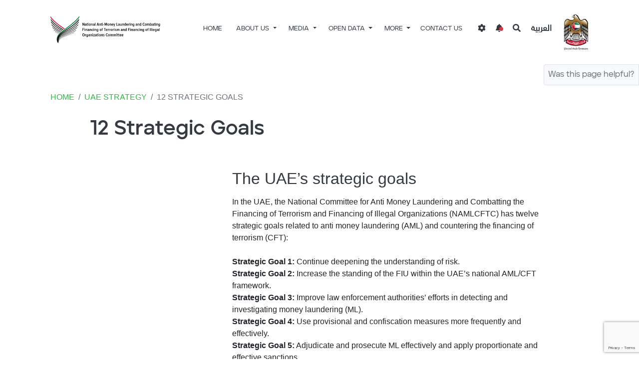

--- FILE ---
content_type: text/html; charset=utf-8
request_url: https://namlcftc.gov.ae/en/more/uae-strategy/12-strategic-goals/
body_size: 91748
content:

<!DOCTYPE html>
<html lang="en">

    <head>
        <title>NAMLCFTC | 12 Strategic Goals</title>
     
        <meta http-equiv="Content-Type" content="text/html; charset=utf-8" />
        <meta http-equiv="X-UA-Compatible" content="IE=edge,chrome=1">
        <meta name="viewport" content="width=device-width, initial-scale=1">
        <!-- Stylesheets -->
        <link rel="stylesheet" type="text/css" href="/assets/css/bootstrap.min.css" />

        <link rel="stylesheet" type="text/css" href="/assets/css/colors-default.css" class="default-colors" />
        <link rel="stylesheet" type="text/css" href="/assets/css/colors-night.css" class="night-colors d-none" />
        <link rel="stylesheet" type="text/css" href="/assets/css/main.min.css" />
        <link rel="stylesheet" type="text/css" href="/assets/css/swiper-bundle.min.css" />
        <link rel="stylesheet" type="text/css" href="/assets/css/blast.css" />
        <link href="/assets/css/jquerysctipttop.css" rel="stylesheet" type="text/css">
        <link rel="stylesheet" type="text/css" href="/assets/css/datepicker.css" />
        <link rel="stylesheet" href="/css/RTE.css" />
        <link href="/assets/css/additional.css" rel="stylesheet" />

        <!-- Favicon -->
    <link rel="icon" type="image/png" sizes="36x36" href="/media/pbbpbkwl/android-icon-36x36.png">     <link rel="icon" type="image/png" sizes="16x16" href="/favicon/favicon.ico"> 

        <link rel="mask-icon" href="./favicon/safari-pinned-tab.svg" color="#0000">
        <meta name="msapplication-TileColor" content="#0000">
        <meta name="theme-color" content="#ffffff">
        <meta property="og:title" content="NAMLCFTC UAE " />
        <meta property="og:description" content="" />

        <meta name="description" content="In the UAE, the National Committee for Anti Money Laundering and Combatting the Financing of Terrorism and Financing of Illegal Organizations (NAMLCFTC) has twelve strategic goals related to anti money laundering (AML) and countering the financing of terrorism" />
        <meta name="keywords" content="UAE Strategy, objectives, 12 strategic goals, national committee, namlcftc, uae, National Committee for Combatting Money Laundering and the Financing of Terrorism and Illegal Organisations " />
        <meta name="twitter:title" content="" />
        <meta name="twitter:description" content="" />
        <meta name="twitter:site" />

            <script type="text/javascript" src="/ruxitagentjs_ICA7NVfqrux_10319250807130352.js" data-dtconfig="rid=RID_493215582|rpid=-2104208219|domain=namlcftc.gov.ae|reportUrl=/rb_4a92e1d0-fe6d-421d-9d6d-1bdd90d7df1b|app=691b9dcdc3deac44|cuc=qwz0sh6p|owasp=1|mel=100000|expw=1|featureHash=ICA7NVfqrux|lastModification=1768435408299|srsr=50000|tp=500,50,0|rdnt=1|uxrgce=1|srbbv=2|agentUri=/ruxitagentjs_ICA7NVfqrux_10319250807130352.js"></script><script type="text/javascript" src="/assets/js/jquery.min.js"></script>
        <script type="text/javascript" src="https://s7.addthis.com/js/300/addthis_widget.js#pubid=ra-614b3acb47fc2b50"></script>
    <!-- Global site tag (gtag.js) - Google Analytics -->
<script async src="https://www.googletagmanager.com/gtag/js?id=UA-208790700-2"></script>
<script>
  window.dataLayer = window.dataLayer || [];
  function gtag(){dataLayer.push(arguments);}
  gtag('js', new Date());

  gtag('config', 'UA-208790700-2');
</script>
</head>

<body class="en bg-white-custom">

    <!-- HEADER -->
    

<!-- HEADER -->

<header class="header py-3 px-3 px-lg-0 p-absolute">
    <div class="container">
        <div class="d-lg-flex justify-content-between">
            <div class="order-1 d-inline-block mx-lg-3">
                <a href="/en" class="logo" data-toggle="tooltip" data-placement="top" title=""
                   data-bs-original-title="NAMLC logo">
 <svg width="350px" height="87px" class="svg-logo" viewBox="0 0 350 87" version="1.1" xmlns="http://www.w3.org/2000/svg" xmlns:xlink="http://www.w3.org/1999/xlink">
    <title>Group 2</title>
    <g id="Page-1" stroke="none" stroke-width="1" fill="none" fill-rule="evenodd">
        <g id="namlclogo-en" fill-rule="nonzero">
            <g id="Group-2">
                <g id="Group" transform="translate(101.000000, 21.000000)" fill="#000000" class="black-shape">
                    <polygon id="Path" points="5.9 9.7 2.6 3.9 2.6 9.7 1.1 9.7 1.1 0.7 2.6 0.7 5.9 6.4 5.9 0.7 7.4 0.7 7.4 9.7"></polygon>
                    <path d="M12.4,9.7 L12.4,9 C12,9.5 11.3,9.8 10.7,9.8 C9.6,9.8 8.7,9 8.7,7.6 C8.7,6.2 9.6,5.5 10.7,5.5 C11.4,5.5 12,5.8 12.4,6.3 L12.4,5.4 C12.4,4.6 11.9,4.2 11.1,4.2 C10.5,4.2 10,4.4 9.5,4.9 L9,4 C9.7,3.3 10.6,3.1 11.4,3.1 C12.8,3.1 13.8,3.7 13.8,5.3 L13.8,9.8 L12.4,9.8 L12.4,9.7 Z M12.4,8.2 L12.4,7.2 C12.1,6.7 11.7,6.5 11.2,6.5 C10.5,6.5 10.1,7 10.1,7.7 C10.1,8.4 10.5,8.9 11.2,8.9 C11.6,8.9 12.1,8.7 12.4,8.2 Z" id="Shape"></path>
                    <path d="M15.5,8.2 L15.5,4.3 L14.6,4.3 L14.6,3.1 L15.5,3.1 L15.5,1.3 L16.8,1.3 L16.8,3.1 L17.9,3.1 L17.9,4.3 L16.8,4.3 L16.8,8 C16.8,8.4 16.9,8.7 17.3,8.7 C17.5,8.7 17.7,8.6 17.8,8.5 L18.1,9.5 C17.9,9.7 17.5,9.9 16.9,9.9 C16,9.9 15.5,9.3 15.5,8.2 Z" id="Path"></path>
                    <path d="M18.9,1.5 C18.9,1 19.3,0.6 19.8,0.6 C20.3,0.6 20.6,1 20.6,1.5 C20.6,2 20.2,2.3 19.8,2.3 C19.3,2.4 18.9,2 18.9,1.5 Z M19.1,9.7 L19.1,3.2 L20.4,3.2 L20.4,9.7 L19.1,9.7 Z" id="Shape"></path>
                    <path d="M21.7,6.4 C21.7,4.6 22.7,3 24.5,3 C26.3,3 27.3,4.6 27.3,6.4 C27.3,8.2 26.3,9.8 24.5,9.8 C22.7,9.9 21.7,8.3 21.7,6.4 Z M26,6.4 C26,5.2 25.6,4.2 24.6,4.2 C23.6,4.2 23.2,5.3 23.2,6.4 C23.2,7.6 23.6,8.6 24.6,8.6 C25.5,8.7 26,7.6 26,6.4 Z" id="Shape"></path>
                    <path d="M32.2,9.7 L32.2,5.3 C32.2,4.5 31.8,4.2 31.3,4.2 C30.8,4.2 30.2,4.6 30,5.1 L30,9.7 L28.7,9.7 L28.7,3.2 L30,3.2 L30,4.1 C30.4,3.6 31.1,3.1 31.9,3.1 C33.1,3.1 33.6,3.7 33.6,4.9 L33.6,9.8 L32.2,9.8 L32.2,9.7 Z" id="Path"></path>
                    <path d="M38.6,9.7 L38.6,9 C38.2,9.5 37.5,9.8 36.9,9.8 C35.8,9.8 34.9,9 34.9,7.6 C34.9,6.2 35.8,5.5 36.9,5.5 C37.6,5.5 38.2,5.8 38.6,6.3 L38.6,5.4 C38.6,4.6 38.1,4.2 37.3,4.2 C36.7,4.2 36.2,4.4 35.7,4.9 L35.2,4 C35.9,3.3 36.8,3.1 37.6,3.1 C39,3.1 40,3.7 40,5.3 L40,9.8 L38.6,9.8 L38.6,9.7 Z M38.6,8.2 L38.6,7.2 C38.3,6.7 37.9,6.5 37.4,6.5 C36.7,6.5 36.3,7 36.3,7.7 C36.3,8.4 36.7,8.9 37.4,8.9 C37.8,8.9 38.3,8.7 38.6,8.2 Z" id="Shape"></path>
                    <polygon id="Path" points="41.5 9.7 41.5 0.7 42.8 0.7 42.8 9.7"></polygon>
                    <path d="M52.1,9.7 L51.6,7.9 L48.6,7.9 L48.1,9.7 L46.5,9.7 L49.2,0.7 L51,0.7 L53.7,9.7 L52.1,9.7 Z M50.1,2.3 L48.9,6.6 L51.2,6.6 L50.1,2.3 Z" id="Shape"></path>
                    <path d="M58.1,9.7 L58.1,5.3 C58.1,4.5 57.7,4.2 57.2,4.2 C56.7,4.2 56.1,4.6 55.9,5.1 L55.9,9.7 L54.6,9.7 L54.6,3.2 L55.9,3.2 L55.9,4.1 C56.3,3.6 57,3.1 57.8,3.1 C59,3.1 59.5,3.7 59.5,4.9 L59.5,9.8 L58.1,9.8 L58.1,9.7 Z" id="Path"></path>
                    <path d="M61.3,8.2 L61.3,4.3 L60.4,4.3 L60.4,3.1 L61.3,3.1 L61.3,1.3 L62.6,1.3 L62.6,3.1 L63.7,3.1 L63.7,4.3 L62.6,4.3 L62.6,8 C62.6,8.4 62.7,8.7 63.1,8.7 C63.3,8.7 63.5,8.6 63.6,8.5 L63.9,9.5 C63.7,9.7 63.3,9.9 62.7,9.9 C61.8,9.9 61.3,9.3 61.3,8.2 Z" id="Path"></path>
                    <path d="M64.7,1.5 C64.7,1 65.1,0.6 65.6,0.6 C66.1,0.6 66.4,1 66.4,1.5 C66.4,2 66,2.3 65.6,2.3 C65.1,2.4 64.7,2 64.7,1.5 Z M64.9,9.7 L64.9,3.2 L66.2,3.2 L66.2,9.7 L64.9,9.7 Z" id="Shape"></path>
                    <polygon id="Path" points="67.5 7 67.5 5.8 70.3 5.8 70.3 7"></polygon>
                    <polygon id="Path" points="78 9.7 78 3.5 75.8 9.7 75.2 9.7 73 3.5 73 9.7 71.5 9.7 71.5 0.7 73.5 0.7 75.4 6.2 77.3 0.7 79.3 0.7 79.3 9.7"></polygon>
                    <path d="M80.8,6.4 C80.8,4.6 81.8,3 83.6,3 C85.4,3 86.4,4.6 86.4,6.4 C86.4,8.2 85.4,9.8 83.6,9.8 C81.7,9.9 80.8,8.3 80.8,6.4 Z M85,6.4 C85,5.2 84.6,4.2 83.6,4.2 C82.6,4.2 82.2,5.3 82.2,6.4 C82.2,7.6 82.6,8.6 83.6,8.6 C84.6,8.7 85,7.6 85,6.4 Z" id="Shape"></path>
                    <path d="M91.3,9.7 L91.3,5.3 C91.3,4.5 90.9,4.2 90.4,4.2 C89.9,4.2 89.3,4.6 89.1,5.1 L89.1,9.7 L87.8,9.7 L87.8,3.2 L89.1,3.2 L89.1,4.1 C89.5,3.6 90.2,3.1 91,3.1 C92.2,3.1 92.7,3.7 92.7,4.9 L92.7,9.8 L91.3,9.8 L91.3,9.7 Z" id="Path"></path>
                    <path d="M93.9,6.4 C93.9,4.5 95,3 96.7,3 C98.5,3 99.4,4.5 99.4,6.5 L99.4,6.9 L95.3,6.9 C95.4,8 95.9,8.8 97,8.8 C97.5,8.8 98.1,8.5 98.5,8.1 L99.1,8.9 C98.5,9.5 97.7,9.9 96.8,9.9 C95,9.9 93.9,8.5 93.9,6.4 Z M96.7,4.1 C95.7,4.1 95.3,5.1 95.3,5.9 L98.1,5.9 C98.1,5.1 97.7,4.1 96.7,4.1 Z" id="Shape"></path>
                    <path d="M100.6,11.1 C100.7,11.2 100.9,11.2 101,11.2 C101.4,11.2 101.6,11.1 101.7,10.7 L102,9.9 L99.8,3.2 L101.2,3.2 L102.6,8.1 L104.1,3.2 L105.5,3.2 L102.9,10.9 C102.5,12 101.9,12.3 101,12.3 C100.8,12.3 100.4,12.3 100.3,12.2 L100.6,11.1 Z" id="Path"></path>
                    <polygon id="Path" points="109.4 9.7 109.4 0.7 110.9 0.7 110.9 8.4 114 8.4 114 9.7"></polygon>
                    <path d="M118.4,9.7 L118.4,9 C118,9.5 117.3,9.8 116.7,9.8 C115.6,9.8 114.7,9 114.7,7.6 C114.7,6.2 115.6,5.5 116.7,5.5 C117.4,5.5 118,5.8 118.4,6.3 L118.4,5.4 C118.4,4.6 117.9,4.2 117.1,4.2 C116.5,4.2 116,4.4 115.5,4.9 L115,4 C115.7,3.3 116.6,3.1 117.4,3.1 C118.8,3.1 119.8,3.7 119.8,5.3 L119.8,9.8 L118.4,9.8 L118.4,9.7 Z M118.4,8.2 L118.4,7.2 C118.1,6.7 117.7,6.5 117.2,6.5 C116.5,6.5 116.1,7 116.1,7.7 C116.1,8.4 116.5,8.9 117.2,8.9 C117.7,8.9 118.2,8.7 118.4,8.2 Z" id="Shape"></path>
                    <path d="M125,9.7 L125,8.8 C124.6,9.3 123.9,9.8 123.1,9.8 C121.9,9.8 121.4,9.2 121.4,8 L121.4,3.1 L122.7,3.1 L122.7,7.6 C122.7,8.4 123.1,8.6 123.6,8.6 C124.2,8.6 124.7,8.2 124.9,7.7 L124.9,3.1 L126.2,3.1 L126.2,9.6 L125,9.6 L125,9.7 Z" id="Path"></path>
                    <path d="M131.5,9.7 L131.5,5.3 C131.5,4.5 131.1,4.2 130.6,4.2 C130.1,4.2 129.5,4.6 129.3,5.1 L129.3,9.7 L128,9.7 L128,3.2 L129.3,3.2 L129.3,4.1 C129.7,3.6 130.4,3.1 131.2,3.1 C132.4,3.1 132.9,3.7 132.9,4.9 L132.9,9.8 L131.5,9.8 L131.5,9.7 Z" id="Path"></path>
                    <path d="M138.2,9.7 L138.2,8.8 C137.8,9.4 137.2,9.8 136.5,9.8 C135,9.8 134.1,8.5 134.1,6.4 C134.1,4.3 135,3 136.5,3 C137.1,3 137.8,3.3 138.2,4 L138.2,0.6 L139.5,0.6 L139.5,9.6 L138.2,9.6 L138.2,9.7 Z M138.2,7.8 L138.2,5.1 C138,4.6 137.4,4.2 136.9,4.2 C136,4.2 135.5,5.2 135.5,6.4 C135.5,7.6 136,8.6 136.9,8.6 C137.4,8.7 137.9,8.3 138.2,7.8 Z" id="Shape"></path>
                    <path d="M140.8,6.4 C140.8,4.5 141.9,3 143.6,3 C145.4,3 146.3,4.5 146.3,6.5 L146.3,6.9 L142.2,6.9 C142.3,8 142.8,8.8 143.9,8.8 C144.4,8.8 145,8.5 145.4,8.1 L146,8.9 C145.4,9.5 144.6,9.9 143.7,9.9 C141.9,9.9 140.8,8.5 140.8,6.4 Z M143.6,4.1 C142.6,4.1 142.2,5.1 142.2,5.9 L145,5.9 C145,5.1 144.6,4.1 143.6,4.1 Z" id="Shape"></path>
                    <path d="M147.5,9.7 L147.5,3.2 L148.8,3.2 L148.8,4.2 C149.2,3.6 149.9,3.1 150.6,3.1 L150.6,4.4 C150.5,4.4 150.4,4.4 150.2,4.4 C149.6,4.4 149,4.8 148.8,5.3 L148.8,9.8 L147.5,9.8 L147.5,9.7 Z" id="Path"></path>
                    <path d="M151.5,1.5 C151.5,1 151.9,0.6 152.4,0.6 C152.9,0.6 153.2,1 153.2,1.5 C153.2,2 152.8,2.3 152.4,2.3 C151.9,2.4 151.5,2 151.5,1.5 Z M151.7,9.7 L151.7,3.2 L153,3.2 L153,9.7 L151.7,9.7 Z" id="Shape"></path>
                    <path d="M158.2,9.7 L158.2,5.3 C158.2,4.5 157.8,4.2 157.3,4.2 C156.8,4.2 156.2,4.6 156,5.1 L156,9.7 L154.7,9.7 L154.7,3.2 L156,3.2 L156,4.1 C156.4,3.6 157.1,3.1 157.9,3.1 C159.1,3.1 159.6,3.7 159.6,4.9 L159.6,9.8 L158.2,9.8 L158.2,9.7 Z" id="Path"></path>
                    <path d="M161.1,11.5 L161.7,10.5 C162.1,11 162.7,11.2 163.4,11.2 C164.2,11.2 164.9,10.8 164.9,9.6 L164.9,8.7 C164.5,9.4 163.9,9.8 163.2,9.8 C161.7,9.8 160.8,8.5 160.8,6.5 C160.8,4.4 161.7,3.2 163.2,3.2 C163.8,3.2 164.5,3.5 164.9,4.2 L164.9,3.3 L166.2,3.3 L166.2,9.6 C166.2,11.9 164.8,12.5 163.4,12.5 C162.5,12.3 161.8,12.1 161.1,11.5 Z M164.9,7.6 L164.9,5.1 C164.7,4.6 164.1,4.2 163.6,4.2 C162.7,4.2 162.2,5.1 162.2,6.4 C162.2,7.6 162.7,8.5 163.6,8.5 C164.1,8.5 164.7,8.1 164.9,7.6 Z" id="Shape"></path>
                    <path d="M174.1,9.7 L174.1,9 C173.7,9.5 173,9.8 172.4,9.8 C171.3,9.8 170.4,9 170.4,7.6 C170.4,6.2 171.3,5.5 172.4,5.5 C173.1,5.5 173.7,5.8 174.1,6.3 L174.1,5.4 C174.1,4.6 173.6,4.2 172.8,4.2 C172.2,4.2 171.7,4.4 171.2,4.9 L170.7,4 C171.4,3.3 172.3,3.1 173.1,3.1 C174.5,3.1 175.5,3.7 175.5,5.3 L175.5,9.8 L174.1,9.8 L174.1,9.7 Z M174.1,8.2 L174.1,7.2 C173.8,6.7 173.4,6.5 172.9,6.5 C172.2,6.5 171.8,7 171.8,7.7 C171.8,8.4 172.2,8.9 172.9,8.9 C173.3,8.9 173.8,8.7 174.1,8.2 Z" id="Shape"></path>
                    <path d="M180.6,9.7 L180.6,5.3 C180.6,4.5 180.2,4.2 179.7,4.2 C179.2,4.2 178.6,4.6 178.4,5.1 L178.4,9.7 L177,9.7 L177,3.2 L178.3,3.2 L178.3,4.1 C178.7,3.6 179.4,3.1 180.2,3.1 C181.4,3.1 181.9,3.7 181.9,4.9 L181.9,9.8 L180.6,9.8 L180.6,9.7 Z" id="Path"></path>
                    <path d="M187.3,9.7 L187.3,8.8 C186.9,9.4 186.3,9.8 185.6,9.8 C184.1,9.8 183.2,8.5 183.2,6.4 C183.2,4.3 184.1,3 185.6,3 C186.2,3 186.9,3.3 187.3,4 L187.3,0.6 L188.6,0.6 L188.6,9.6 L187.3,9.6 L187.3,9.7 Z M187.3,7.8 L187.3,5.1 C187.1,4.6 186.5,4.2 186,4.2 C185.1,4.2 184.6,5.2 184.6,6.4 C184.6,7.6 185.1,8.6 186,8.6 C186.5,8.7 187,8.3 187.3,7.8 Z" id="Shape"></path>
                    <path d="M192.8,5.2 C192.8,2.5 194.2,0.5 196.5,0.5 C198.1,0.5 198.9,1.5 199.3,2.5 L198.1,3.1 C197.8,2.4 197.2,1.9 196.5,1.9 C195.2,1.9 194.4,3.3 194.4,5.2 C194.4,7.1 195.2,8.5 196.5,8.5 C197.3,8.5 197.8,7.9 198.1,7.2 L199.3,7.8 C198.8,8.9 198,9.9 196.4,9.9 C194.2,9.9 192.8,7.9 192.8,5.2 Z" id="Path"></path>
                    <path d="M200.1,6.4 C200.1,4.6 201.1,3 202.9,3 C204.7,3 205.7,4.6 205.7,6.4 C205.7,8.2 204.7,9.8 202.9,9.8 C201.1,9.9 200.1,8.3 200.1,6.4 Z M204.4,6.4 C204.4,5.2 204,4.2 203,4.2 C202,4.2 201.6,5.3 201.6,6.4 C201.6,7.6 202,8.6 203,8.6 C203.9,8.7 204.4,7.6 204.4,6.4 Z" id="Shape"></path>
                    <path d="M213.8,9.7 L213.8,5.2 C213.8,4.6 213.6,4.2 213,4.2 C212.5,4.2 212,4.7 211.8,5.1 L211.8,9.7 L210.4,9.7 L210.4,5.2 C210.4,4.6 210.2,4.2 209.6,4.2 C209.1,4.2 208.6,4.7 208.4,5.1 L208.4,9.7 L207,9.7 L207,3.2 L208.3,3.2 L208.3,4.1 C208.6,3.6 209.3,3.1 210.1,3.1 C210.9,3.1 211.5,3.5 211.6,4.2 C211.9,3.6 212.7,3.1 213.5,3.1 C214.5,3.1 215.1,3.6 215.1,4.8 L215.1,9.8 L213.8,9.8 L213.8,9.7 Z" id="Path"></path>
                    <path d="M216.8,9.7 L216.8,0.7 L218.1,0.7 L218.1,4.1 C218.5,3.4 219.1,3.1 219.8,3.1 C221.3,3.1 222.2,4.5 222.2,6.5 C222.2,8.6 221.3,9.9 219.8,9.9 C219.1,9.9 218.5,9.5 218.1,8.9 L218.1,9.8 L216.8,9.8 L216.8,9.7 Z M219.4,8.7 C220.3,8.7 220.8,7.7 220.8,6.5 C220.8,5.2 220.3,4.3 219.4,4.3 C218.9,4.3 218.4,4.7 218.1,5.2 L218.1,7.9 C218.4,8.3 218.9,8.7 219.4,8.7 Z" id="Shape"></path>
                    <path d="M226.8,9.7 L226.8,9 C226.4,9.5 225.7,9.8 225.1,9.8 C224,9.8 223.1,9 223.1,7.6 C223.1,6.2 224,5.5 225.1,5.5 C225.8,5.5 226.4,5.8 226.8,6.3 L226.8,5.4 C226.8,4.6 226.3,4.2 225.5,4.2 C224.9,4.2 224.4,4.4 223.9,4.9 L223.4,4 C224.1,3.3 225,3.1 225.8,3.1 C227.2,3.1 228.2,3.7 228.2,5.3 L228.2,9.8 L226.8,9.8 L226.8,9.7 Z M226.8,8.2 L226.8,7.2 C226.5,6.7 226.1,6.5 225.6,6.5 C224.9,6.5 224.5,7 224.5,7.7 C224.5,8.4 224.9,8.9 225.6,8.9 C226.1,8.9 226.6,8.7 226.8,8.2 Z" id="Shape"></path>
                    <path d="M230,8.2 L230,4.3 L229.1,4.3 L229.1,3.1 L230,3.1 L230,1.3 L231.3,1.3 L231.3,3.1 L232.4,3.1 L232.4,4.3 L231.3,4.3 L231.3,8 C231.3,8.4 231.4,8.7 231.8,8.7 C232,8.7 232.2,8.6 232.3,8.5 L232.6,9.5 C232.4,9.7 232,9.9 231.4,9.9 C230.5,9.9 230,9.3 230,8.2 Z" id="Path"></path>
                    <path d="M233.4,1.5 C233.4,1 233.8,0.6 234.3,0.6 C234.8,0.6 235.1,1 235.1,1.5 C235.1,2 234.7,2.3 234.3,2.3 C233.8,2.4 233.4,2 233.4,1.5 Z M233.6,9.7 L233.6,3.2 L234.9,3.2 L234.9,9.7 L233.6,9.7 Z" id="Shape"></path>
                    <path d="M240.1,9.7 L240.1,5.3 C240.1,4.5 239.7,4.2 239.2,4.2 C238.7,4.2 238.1,4.6 237.9,5.1 L237.9,9.7 L236.6,9.7 L236.6,3.2 L237.9,3.2 L237.9,4.1 C238.3,3.6 239,3.1 239.8,3.1 C241,3.1 241.5,3.7 241.5,4.9 L241.5,9.8 L240.1,9.8 L240.1,9.7 Z" id="Path"></path>
                    <path d="M243,11.5 L243.6,10.5 C244,11 244.6,11.2 245.3,11.2 C246.1,11.2 246.8,10.8 246.8,9.6 L246.8,8.7 C246.4,9.4 245.8,9.8 245.1,9.8 C243.6,9.8 242.7,8.5 242.7,6.5 C242.7,4.4 243.6,3.2 245.1,3.2 C245.7,3.2 246.4,3.5 246.8,4.2 L246.8,3.3 L248.1,3.3 L248.1,9.6 C248.1,11.9 246.7,12.5 245.3,12.5 C244.4,12.3 243.7,12.1 243,11.5 Z M246.8,7.6 L246.8,5.1 C246.6,4.6 246,4.2 245.5,4.2 C244.6,4.2 244.1,5.1 244.1,6.4 C244.1,7.6 244.6,8.5 245.5,8.5 C246,8.5 246.6,8.1 246.8,7.6 Z" id="Shape"></path>
                    <polygon id="Path" points="1.1 26.6 1.1 17.6 6 17.6 6 18.9 2.6 18.9 2.6 21.3 5.9 21.3 5.9 22.6 2.6 22.6 2.6 26.5 1.1 26.5"></polygon>
                    <path d="M7.3,18.4 C7.3,17.9 7.7,17.5 8.2,17.5 C8.7,17.5 9,17.9 9,18.4 C9,18.9 8.6,19.2 8.2,19.2 C7.7,19.2 7.3,18.9 7.3,18.4 Z M7.5,26.6 L7.5,20.1 L8.8,20.1 L8.8,26.6 L7.5,26.6 Z" id="Shape"></path>
                    <path d="M14.2,26.6 L14.2,22.2 C14.2,21.4 13.8,21.1 13.3,21.1 C12.8,21.1 12.2,21.5 12,22 L12,26.6 L10.7,26.6 L10.7,20.1 L12,20.1 L12,21 C12.4,20.5 13.1,20 13.9,20 C15.1,20 15.6,20.6 15.6,21.8 L15.6,26.7 L14.2,26.7 L14.2,26.6 Z" id="Path"></path>
                    <path d="M20.7,26.6 L20.7,25.9 C20.3,26.4 19.6,26.7 19,26.7 C17.9,26.7 17,25.9 17,24.5 C17,23.1 17.9,22.4 19,22.4 C19.7,22.4 20.3,22.7 20.7,23.2 L20.7,22.3 C20.7,21.5 20.2,21.1 19.4,21.1 C18.8,21.1 18.3,21.3 17.8,21.8 L17.3,20.9 C18,20.2 18.9,20 19.7,20 C21.1,20 22.1,20.6 22.1,22.2 L22.1,26.7 L20.7,26.7 L20.7,26.6 Z M20.7,25.1 L20.7,24.1 C20.4,23.6 20,23.4 19.5,23.4 C18.8,23.4 18.4,23.9 18.4,24.6 C18.4,25.3 18.8,25.8 19.5,25.8 C20,25.8 20.5,25.5 20.7,25.1 Z" id="Shape"></path>
                    <path d="M27.5,26.6 L27.5,22.2 C27.5,21.4 27.1,21.1 26.6,21.1 C26.1,21.1 25.5,21.5 25.3,22 L25.3,26.6 L24,26.6 L24,20.1 L25.3,20.1 L25.3,21 C25.7,20.5 26.4,20 27.2,20 C28.4,20 28.9,20.6 28.9,21.8 L28.9,26.7 L27.5,26.7 L27.5,26.6 Z" id="Path"></path>
                    <path d="M30.3,23.3 C30.3,21.3 31.4,19.9 33.2,19.9 C34.2,19.9 34.8,20.3 35.2,20.8 L34.5,21.7 C34.2,21.3 33.8,21.1 33.3,21.1 C32.3,21.1 31.7,22.1 31.7,23.3 C31.7,24.5 32.3,25.5 33.3,25.5 C33.8,25.5 34.1,25.3 34.5,24.9 L35.2,25.8 C34.8,26.3 34.2,26.7 33.2,26.7 C31.4,26.7 30.3,25.3 30.3,23.3 Z" id="Path"></path>
                    <path d="M36.2,18.4 C36.2,17.9 36.6,17.5 37.1,17.5 C37.6,17.5 37.9,17.9 37.9,18.4 C37.9,18.9 37.5,19.2 37.1,19.2 C36.6,19.2 36.2,18.9 36.2,18.4 Z M36.4,26.6 L36.4,20.1 L37.7,20.1 L37.7,26.6 L36.4,26.6 Z" id="Shape"></path>
                    <path d="M43.2,26.6 L43.2,22.2 C43.2,21.4 42.8,21.1 42.3,21.1 C41.8,21.1 41.2,21.5 41,22 L41,26.6 L39.7,26.6 L39.7,20.1 L41,20.1 L41,21 C41.4,20.5 42.1,20 42.9,20 C44.1,20 44.6,20.6 44.6,21.8 L44.6,26.7 L43.2,26.7 L43.2,26.6 Z" id="Path"></path>
                    <path d="M46.3,28.4 L46.9,27.4 C47.3,27.9 47.9,28.1 48.6,28.1 C49.4,28.1 50.1,27.7 50.1,26.5 L50.1,25.6 C49.7,26.3 49.1,26.7 48.4,26.7 C46.9,26.7 46,25.4 46,23.4 C46,21.3 46.9,20.1 48.4,20.1 C49,20.1 49.7,20.4 50.1,21.1 L50.1,20.2 L51.4,20.2 L51.4,26.5 C51.4,28.8 50,29.4 48.6,29.4 C47.6,29.2 46.9,29 46.3,28.4 Z M50,24.5 L50,22 C49.8,21.5 49.2,21.1 48.7,21.1 C47.8,21.1 47.3,22 47.3,23.3 C47.3,24.5 47.8,25.4 48.7,25.4 C49.3,25.4 49.8,25 50,24.5 Z" id="Shape"></path>
                    <path d="M55.9,23.3 C55.9,21.5 56.9,19.9 58.7,19.9 C60.5,19.9 61.5,21.5 61.5,23.3 C61.5,25.1 60.5,26.7 58.7,26.7 C56.9,26.7 55.9,25.1 55.9,23.3 Z M60.2,23.3 C60.2,22.1 59.8,21.1 58.8,21.1 C57.8,21.1 57.4,22.2 57.4,23.3 C57.4,24.5 57.8,25.5 58.8,25.5 C59.7,25.6 60.2,24.5 60.2,23.3 Z" id="Shape"></path>
                    <path d="M63.3,26.6 L63.3,21.3 L62.4,21.3 L62.4,20.1 L63.3,20.1 L63.3,19.5 C63.3,18.2 64,17.5 65.1,17.5 C65.6,17.5 66.1,17.6 66.4,18 L65.9,18.9 C65.7,18.7 65.5,18.6 65.3,18.6 C64.8,18.6 64.6,18.9 64.6,19.5 L64.6,20.1 L65.7,20.1 L65.7,21.3 L64.6,21.3 L64.6,26.6 L63.3,26.6 Z" id="Path"></path>
                    <polygon id="Path" points="71.6 26.6 71.6 18.9 69.5 18.9 69.5 17.6 75.1 17.6 75.1 18.9 73 18.9 73 26.6"></polygon>
                    <path d="M75.1,23.3 C75.1,21.4 76.2,19.9 77.9,19.9 C79.7,19.9 80.6,21.4 80.6,23.4 L80.6,23.8 L76.5,23.8 C76.6,24.9 77.1,25.7 78.2,25.7 C78.7,25.7 79.3,25.4 79.7,25 L80.3,25.8 C79.7,26.4 78.9,26.8 78,26.8 C76.2,26.7 75.1,25.3 75.1,23.3 Z M77.8,21 C76.8,21 76.4,22 76.4,22.8 L79.2,22.8 C79.2,22 78.9,21 77.8,21 Z" id="Shape"></path>
                    <path d="M82,26.6 L82,20.1 L83.3,20.1 L83.3,21.1 C83.7,20.5 84.4,20 85.1,20 L85.1,21.3 C85,21.3 84.9,21.3 84.7,21.3 C84.1,21.3 83.5,21.7 83.3,22.2 L83.3,26.7 L82,26.7 L82,26.6 Z" id="Path"></path>
                    <path d="M86.3,26.6 L86.3,20.1 L87.6,20.1 L87.6,21.1 C88,20.5 88.7,20 89.4,20 L89.4,21.3 C89.3,21.3 89.2,21.3 89,21.3 C88.4,21.3 87.8,21.7 87.6,22.2 L87.6,26.7 L86.3,26.7 L86.3,26.6 Z" id="Path"></path>
                    <path d="M90.4,23.3 C90.4,21.5 91.4,19.9 93.2,19.9 C95,19.9 96,21.5 96,23.3 C96,25.1 95,26.7 93.2,26.7 C91.3,26.7 90.4,25.1 90.4,23.3 Z M94.6,23.3 C94.6,22.1 94.2,21.1 93.2,21.1 C92.2,21.1 91.8,22.2 91.8,23.3 C91.8,24.5 92.2,25.5 93.2,25.5 C94.2,25.6 94.6,24.5 94.6,23.3 Z" id="Shape"></path>
                    <path d="M97.5,26.6 L97.5,20.1 L98.8,20.1 L98.8,21.1 C99.2,20.5 99.9,20 100.6,20 L100.6,21.3 C100.5,21.3 100.4,21.3 100.2,21.3 C99.6,21.3 99,21.7 98.8,22.2 L98.8,26.7 L97.5,26.7 L97.5,26.6 Z" id="Path"></path>
                    <path d="M101.7,18.4 C101.7,17.9 102.1,17.5 102.6,17.5 C103.1,17.5 103.4,17.9 103.4,18.4 C103.4,18.9 103,19.2 102.6,19.2 C102.1,19.2 101.7,18.9 101.7,18.4 Z M101.8,26.6 L101.8,20.1 L103.1,20.1 L103.1,26.6 L101.8,26.6 Z" id="Shape"></path>
                    <path d="M104.5,25.8 L105.1,24.9 C105.5,25.3 106.2,25.7 106.9,25.7 C107.6,25.7 108,25.4 108,24.8 C108,23.5 104.8,24.1 104.8,21.7 C104.8,20.7 105.6,19.8 107,19.8 C107.9,19.8 108.6,20.1 109.1,20.6 L108.5,21.5 C108.2,21.1 107.6,20.8 106.9,20.8 C106.3,20.8 105.9,21.1 105.9,21.6 C105.9,22.7 109.1,22.3 109.1,24.7 C109.1,25.8 108.2,26.6 106.8,26.6 C105.9,26.7 105,26.4 104.5,25.8 Z" id="Path"></path>
                    <path d="M117.4,26.6 L117.4,22 C117.4,21.4 117.2,21 116.6,21 C116.1,21 115.6,21.5 115.4,21.9 L115.4,26.5 L114,26.5 L114,22 C114,21.4 113.8,21 113.2,21 C112.7,21 112.2,21.5 112,21.9 L112,26.5 L110.7,26.5 L110.7,20 L112,20 L112,20.9 C112.3,20.4 113,19.9 113.8,19.9 C114.6,19.9 115.2,20.3 115.3,21 C115.6,20.4 116.4,19.9 117.2,19.9 C118.2,19.9 118.8,20.4 118.8,21.6 L118.8,26.6 L117.4,26.6 Z" id="Path"></path>
                    <path d="M127,26.6 L127,25.9 C126.6,26.4 125.9,26.7 125.3,26.7 C124.2,26.7 123.3,25.9 123.3,24.5 C123.3,23.1 124.2,22.4 125.3,22.4 C126,22.4 126.6,22.7 127,23.2 L127,22.3 C127,21.5 126.5,21.1 125.7,21.1 C125.1,21.1 124.6,21.3 124.1,21.8 L123.6,20.9 C124.3,20.2 125.2,20 126,20 C127.4,20 128.4,20.6 128.4,22.2 L128.4,26.7 L127,26.7 L127,26.6 Z M127,25.1 L127,24.1 C126.7,23.6 126.3,23.4 125.8,23.4 C125.1,23.4 124.7,23.9 124.7,24.6 C124.7,25.3 125.1,25.8 125.8,25.8 C126.3,25.8 126.7,25.5 127,25.1 Z" id="Shape"></path>
                    <path d="M133.7,26.6 L133.7,22.2 C133.7,21.4 133.3,21.1 132.8,21.1 C132.3,21.1 131.7,21.5 131.5,22 L131.5,26.6 L130.2,26.6 L130.2,20.1 L131.5,20.1 L131.5,21 C131.9,20.5 132.6,20 133.4,20 C134.6,20 135.1,20.6 135.1,21.8 L135.1,26.7 L133.7,26.7 L133.7,26.6 Z" id="Path"></path>
                    <path d="M140.6,26.6 L140.6,25.7 C140.2,26.3 139.6,26.7 138.9,26.7 C137.4,26.7 136.5,25.4 136.5,23.3 C136.5,21.2 137.4,19.9 138.9,19.9 C139.5,19.9 140.2,20.2 140.6,20.9 L140.6,17.5 L141.9,17.5 L141.9,26.5 L140.6,26.5 L140.6,26.6 Z M140.6,24.7 L140.6,22 C140.4,21.5 139.8,21.1 139.3,21.1 C138.4,21.1 137.9,22.1 137.9,23.3 C137.9,24.5 138.4,25.5 139.3,25.5 C139.8,25.6 140.4,25.1 140.6,24.7 Z" id="Shape"></path>
                    <polygon id="Path" points="146.9 26.6 146.9 17.6 151.8 17.6 151.8 18.9 148.4 18.9 148.4 21.3 151.7 21.3 151.7 22.6 148.4 22.6 148.4 26.5 146.9 26.5"></polygon>
                    <path d="M153.1,18.4 C153.1,17.9 153.5,17.5 154,17.5 C154.5,17.5 154.8,17.9 154.8,18.4 C154.8,18.9 154.4,19.2 154,19.2 C153.5,19.2 153.1,18.9 153.1,18.4 Z M153.3,26.6 L153.3,20.1 L154.6,20.1 L154.6,26.6 L153.3,26.6 Z" id="Shape"></path>
                    <path d="M160,26.6 L160,22.2 C160,21.4 159.6,21.1 159.1,21.1 C158.6,21.1 158,21.5 157.8,22 L157.8,26.6 L156.5,26.6 L156.5,20.1 L157.8,20.1 L157.8,21 C158.2,20.5 158.9,20 159.7,20 C160.9,20 161.4,20.6 161.4,21.8 L161.4,26.7 L160,26.7 L160,26.6 Z" id="Path"></path>
                    <path d="M166.6,26.6 L166.6,25.9 C166.2,26.4 165.5,26.7 164.9,26.7 C163.8,26.7 162.9,25.9 162.9,24.5 C162.9,23.1 163.8,22.4 164.9,22.4 C165.6,22.4 166.2,22.7 166.6,23.2 L166.6,22.3 C166.6,21.5 166.1,21.1 165.3,21.1 C164.7,21.1 164.2,21.3 163.7,21.8 L163.2,20.9 C163.9,20.2 164.8,20 165.6,20 C167,20 168,20.6 168,22.2 L168,26.7 L166.6,26.7 L166.6,26.6 Z M166.6,25.1 L166.6,24.1 C166.3,23.6 165.9,23.4 165.4,23.4 C164.7,23.4 164.3,23.9 164.3,24.6 C164.3,25.3 164.7,25.8 165.4,25.8 C165.8,25.8 166.3,25.5 166.6,25.1 Z" id="Shape"></path>
                    <path d="M173.3,26.6 L173.3,22.2 C173.3,21.4 172.9,21.1 172.4,21.1 C171.9,21.1 171.3,21.5 171.1,22 L171.1,26.6 L169.8,26.6 L169.8,20.1 L171.1,20.1 L171.1,21 C171.5,20.5 172.2,20 173,20 C174.2,20 174.7,20.6 174.7,21.8 L174.7,26.7 L173.3,26.7 L173.3,26.6 Z" id="Path"></path>
                    <path d="M176.1,23.3 C176.1,21.3 177.2,19.9 179,19.9 C180,19.9 180.6,20.3 181,20.8 L180.3,21.7 C180,21.3 179.6,21.1 179.1,21.1 C178.1,21.1 177.5,22.1 177.5,23.3 C177.5,24.5 178.1,25.5 179.1,25.5 C179.6,25.5 179.9,25.3 180.3,24.9 L181,25.8 C180.6,26.3 180,26.7 179,26.7 C177.2,26.7 176.1,25.3 176.1,23.3 Z" id="Path"></path>
                    <path d="M182.1,18.4 C182.1,17.9 182.5,17.5 183,17.5 C183.5,17.5 183.8,17.9 183.8,18.4 C183.8,18.9 183.4,19.2 183,19.2 C182.5,19.2 182.1,18.9 182.1,18.4 Z M182.2,26.6 L182.2,20.1 L183.5,20.1 L183.5,26.6 L182.2,26.6 Z" id="Shape"></path>
                    <path d="M189,26.6 L189,22.2 C189,21.4 188.6,21.1 188.1,21.1 C187.6,21.1 187,21.5 186.8,22 L186.8,26.6 L185.5,26.6 L185.5,20.1 L186.8,20.1 L186.8,21 C187.2,20.5 187.9,20 188.7,20 C189.9,20 190.4,20.6 190.4,21.8 L190.4,26.7 L189,26.7 L189,26.6 Z" id="Path"></path>
                    <path d="M192.1,28.4 L192.7,27.4 C193.1,27.9 193.7,28.1 194.4,28.1 C195.2,28.1 195.9,27.7 195.9,26.5 L195.9,25.6 C195.5,26.3 194.9,26.7 194.2,26.7 C192.7,26.7 191.8,25.4 191.8,23.4 C191.8,21.3 192.7,20.1 194.2,20.1 C194.8,20.1 195.5,20.4 195.9,21.1 L195.9,20.2 L197.2,20.2 L197.2,26.5 C197.2,28.8 195.8,29.4 194.4,29.4 C193.5,29.2 192.7,29 192.1,28.4 Z M195.9,24.5 L195.9,22 C195.7,21.5 195.1,21.1 194.6,21.1 C193.7,21.1 193.2,22 193.2,23.3 C193.2,24.5 193.7,25.4 194.6,25.4 C195.1,25.4 195.6,25 195.9,24.5 Z" id="Shape"></path>
                    <path d="M201.7,23.3 C201.7,21.5 202.7,19.9 204.5,19.9 C206.3,19.9 207.3,21.5 207.3,23.3 C207.3,25.1 206.3,26.7 204.5,26.7 C202.7,26.7 201.7,25.1 201.7,23.3 Z M206,23.3 C206,22.1 205.6,21.1 204.6,21.1 C203.6,21.1 203.2,22.2 203.2,23.3 C203.2,24.5 203.6,25.5 204.6,25.5 C205.5,25.6 206,24.5 206,23.3 Z" id="Shape"></path>
                    <path d="M209.1,26.6 L209.1,21.3 L208.2,21.3 L208.2,20.1 L209.1,20.1 L209.1,19.5 C209.1,18.2 209.8,17.5 210.9,17.5 C211.4,17.5 211.9,17.6 212.2,18 L211.7,18.9 C211.5,18.7 211.3,18.6 211.1,18.6 C210.6,18.6 210.4,18.9 210.4,19.5 L210.4,20.1 L211.5,20.1 L211.5,21.3 L210.4,21.3 L210.4,26.6 L209.1,26.6 Z" id="Path"></path>
                    <polygon id="Path" points="215.9 26.6 215.9 17.6 217.4 17.6 217.4 26.6"></polygon>
                    <polygon id="Path" points="219.2 26.6 219.2 17.6 220.5 17.6 220.5 26.6"></polygon>
                    <polygon id="Path" points="222.4 26.6 222.4 17.6 223.7 17.6 223.7 26.6"></polygon>
                    <path d="M225.2,23.3 C225.2,21.4 226.3,19.9 228,19.9 C229.8,19.9 230.7,21.4 230.7,23.4 L230.7,23.8 L226.6,23.8 C226.7,24.9 227.2,25.7 228.3,25.7 C228.8,25.7 229.4,25.4 229.8,25 L230.4,25.8 C229.8,26.4 229,26.8 228.1,26.8 C226.3,26.7 225.2,25.3 225.2,23.3 Z M228,21 C227,21 226.6,22 226.6,22.8 L229.4,22.8 C229.4,22 229,21 228,21 Z" id="Shape"></path>
                    <path d="M232.1,28.4 L232.7,27.4 C233.1,27.9 233.7,28.1 234.4,28.1 C235.2,28.1 235.9,27.7 235.9,26.5 L235.9,25.6 C235.5,26.3 234.9,26.7 234.2,26.7 C232.7,26.7 231.8,25.4 231.8,23.4 C231.8,21.3 232.7,20.1 234.2,20.1 C234.8,20.1 235.5,20.4 235.9,21.1 L235.9,20.2 L237.2,20.2 L237.2,26.5 C237.2,28.8 235.8,29.4 234.4,29.4 C233.5,29.2 232.7,29 232.1,28.4 Z M235.9,24.5 L235.9,22 C235.7,21.5 235.1,21.1 234.6,21.1 C233.7,21.1 233.2,22 233.2,23.3 C233.2,24.5 233.7,25.4 234.6,25.4 C235.1,25.4 235.6,25 235.9,24.5 Z" id="Shape"></path>
                    <path d="M242.4,26.6 L242.4,25.9 C242,26.4 241.3,26.7 240.7,26.7 C239.6,26.7 238.7,25.9 238.7,24.5 C238.7,23.1 239.6,22.4 240.7,22.4 C241.4,22.4 242,22.7 242.4,23.2 L242.4,22.3 C242.4,21.5 241.9,21.1 241.1,21.1 C240.5,21.1 240,21.3 239.5,21.8 L239,20.9 C239.7,20.2 240.6,20 241.4,20 C242.8,20 243.8,20.6 243.8,22.2 L243.8,26.7 L242.4,26.7 L242.4,26.6 Z M242.4,25.1 L242.4,24.1 C242.1,23.6 241.7,23.4 241.2,23.4 C240.5,23.4 240.1,23.9 240.1,24.6 C240.1,25.3 240.5,25.8 241.2,25.8 C241.6,25.8 242.1,25.5 242.4,25.1 Z" id="Shape"></path>
                    <polygon id="Path" points="245.5 26.6 245.5 17.6 246.8 17.6 246.8 26.6"></polygon>
                    <path d="M0.7,39 C0.7,36.4 2,34.3 4.3,34.3 C6.6,34.3 7.9,36.3 7.9,39 C7.9,41.7 6.6,43.7 4.3,43.7 C2,43.6 0.7,41.6 0.7,39 Z M6.4,39 C6.4,37.1 5.7,35.7 4.3,35.7 C3,35.7 2.2,37.1 2.2,39 C2.2,40.9 2.9,42.3 4.3,42.3 C5.7,42.3 6.4,40.8 6.4,39 Z" id="Shape"></path>
                    <path d="M9.3,43.5 L9.3,37 L10.6,37 L10.6,38 C11,37.4 11.7,36.9 12.4,36.9 L12.4,38.2 C12.3,38.2 12.2,38.2 12,38.2 C11.4,38.2 10.8,38.6 10.6,39.1 L10.6,43.6 L9.3,43.6 L9.3,43.5 Z" id="Path"></path>
                    <path d="M13.4,45.3 L14,44.3 C14.4,44.8 15,45 15.7,45 C16.5,45 17.2,44.6 17.2,43.4 L17.2,42.5 C16.8,43.2 16.2,43.6 15.5,43.6 C14,43.6 13.1,42.3 13.1,40.3 C13.1,38.2 14,37 15.5,37 C16.1,37 16.8,37.3 17.2,38 L17.2,37.1 L18.5,37.1 L18.5,43.4 C18.5,45.7 17.1,46.3 15.7,46.3 C14.7,46.1 14,45.9 13.4,45.3 Z M17.1,41.4 L17.1,38.9 C16.9,38.4 16.3,38 15.8,38 C14.9,38 14.4,38.9 14.4,40.2 C14.4,41.4 14.9,42.3 15.8,42.3 C16.4,42.3 16.9,41.9 17.1,41.4 Z" id="Shape"></path>
                    <path d="M23.4,43.5 L23.4,42.8 C23,43.3 22.3,43.6 21.7,43.6 C20.6,43.6 19.7,42.8 19.7,41.4 C19.7,40 20.6,39.3 21.7,39.3 C22.4,39.3 23,39.6 23.4,40.1 L23.4,39.2 C23.4,38.4 22.9,38 22.1,38 C21.5,38 21,38.2 20.5,38.7 L20,37.8 C20.7,37.1 21.6,36.9 22.4,36.9 C23.8,36.9 24.8,37.5 24.8,39.1 L24.8,43.6 L23.4,43.6 L23.4,43.5 Z M23.4,42 L23.4,41 C23.1,40.5 22.7,40.3 22.2,40.3 C21.5,40.3 21.1,40.8 21.1,41.5 C21.1,42.2 21.5,42.7 22.2,42.7 C22.7,42.7 23.2,42.4 23.4,42 Z" id="Shape"></path>
                    <path d="M30,43.5 L30,39 C30,38.2 29.6,37.9 29.1,37.9 C28.6,37.9 28,38.3 27.8,38.8 L27.8,43.4 L26.5,43.4 L26.5,36.9 L27.8,36.9 L27.8,37.8 C28.2,37.3 28.9,36.8 29.7,36.8 C30.9,36.8 31.4,37.4 31.4,38.6 L31.4,43.5 L30,43.5 L30,43.5 Z" id="Path"></path>
                    <path d="M32.7,35.3 C32.7,34.8 33.1,34.4 33.6,34.4 C34.1,34.4 34.4,34.8 34.4,35.3 C34.4,35.8 34,36.1 33.6,36.1 C33.1,36.1 32.7,35.7 32.7,35.3 Z M32.9,43.5 L32.9,37 L34.2,37 L34.2,43.5 L32.9,43.5 Z" id="Shape"></path>
                    <polygon id="Path" points="35.6 43.5 35.6 42.5 38.2 38.2 35.6 38.2 35.6 37 39.9 37 39.9 38 37.3 42.4 40 42.4 40 43.6 35.6 43.6"></polygon>
                    <path d="M44.6,43.5 L44.6,42.8 C44.2,43.3 43.5,43.6 42.9,43.6 C41.8,43.6 40.9,42.8 40.9,41.4 C40.9,40 41.8,39.3 42.9,39.3 C43.6,39.3 44.2,39.6 44.6,40.1 L44.6,39.2 C44.6,38.4 44.1,38 43.3,38 C42.7,38 42.2,38.2 41.7,38.7 L41.2,37.8 C41.9,37.1 42.8,36.9 43.6,36.9 C45,36.9 46,37.5 46,39.1 L46,43.6 L44.6,43.6 L44.6,43.5 Z M44.6,42 L44.6,41 C44.3,40.5 43.9,40.3 43.4,40.3 C42.7,40.3 42.3,40.8 42.3,41.5 C42.3,42.2 42.7,42.7 43.4,42.7 C43.9,42.7 44.4,42.4 44.6,42 Z" id="Shape"></path>
                    <path d="M47.8,42 L47.8,38.1 L46.9,38.1 L46.9,36.9 L47.8,36.9 L47.8,35.1 L49.1,35.1 L49.1,36.9 L50.2,36.9 L50.2,38.1 L49.1,38.1 L49.1,41.7 C49.1,42.1 49.2,42.4 49.6,42.4 C49.8,42.4 50,42.3 50.1,42.2 L50.4,43.2 C50.2,43.4 49.8,43.6 49.2,43.6 C48.3,43.6 47.8,43.1 47.8,42 Z" id="Path"></path>
                    <path d="M51.2,35.3 C51.2,34.8 51.6,34.4 52.1,34.4 C52.6,34.4 52.9,34.8 52.9,35.3 C52.9,35.8 52.5,36.1 52.1,36.1 C51.6,36.1 51.2,35.7 51.2,35.3 Z M51.4,43.5 L51.4,37 L52.7,37 L52.7,43.5 L51.4,43.5 Z" id="Shape"></path>
                    <path d="M54,40.2 C54,38.4 55,36.8 56.8,36.8 C58.6,36.8 59.6,38.4 59.6,40.2 C59.6,42 58.6,43.6 56.8,43.6 C55,43.6 54,42 54,40.2 Z M58.2,40.2 C58.2,39 57.8,38 56.8,38 C55.8,38 55.4,39.1 55.4,40.2 C55.4,41.4 55.8,42.4 56.8,42.4 C57.8,42.4 58.2,41.4 58.2,40.2 Z" id="Shape"></path>
                    <path d="M64.5,43.5 L64.5,39 C64.5,38.2 64.1,37.9 63.6,37.9 C63.1,37.9 62.5,38.3 62.3,38.8 L62.3,43.4 L61,43.4 L61,36.9 L62.3,36.9 L62.3,37.8 C62.7,37.3 63.4,36.8 64.2,36.8 C65.4,36.8 65.9,37.4 65.9,38.6 L65.9,43.5 L64.5,43.5 L64.5,43.5 Z" id="Path"></path>
                    <path d="M66.9,42.7 L67.5,41.8 C67.9,42.2 68.6,42.6 69.3,42.6 C70,42.6 70.4,42.3 70.4,41.7 C70.4,40.4 67.2,41 67.2,38.6 C67.2,37.6 68,36.7 69.4,36.7 C70.3,36.7 71,37 71.5,37.5 L70.9,38.4 C70.6,38 70,37.7 69.3,37.7 C68.7,37.7 68.3,38 68.3,38.5 C68.3,39.6 71.5,39.2 71.5,41.6 C71.5,42.7 70.6,43.5 69.2,43.5 C68.3,43.6 67.5,43.3 66.9,42.7 Z" id="Path"></path>
                    <path d="M75.5,39 C75.5,36.3 76.9,34.3 79.2,34.3 C80.8,34.3 81.6,35.3 82,36.3 L80.8,36.9 C80.5,36.2 79.9,35.7 79.2,35.7 C77.9,35.7 77.1,37.1 77.1,39 C77.1,40.9 77.9,42.3 79.2,42.3 C80,42.3 80.5,41.7 80.8,41 L82,41.6 C81.5,42.7 80.7,43.7 79.1,43.7 C76.9,43.6 75.5,41.7 75.5,39 Z" id="Path"></path>
                    <path d="M82.8,40.2 C82.8,38.4 83.8,36.8 85.6,36.8 C87.4,36.8 88.4,38.4 88.4,40.2 C88.4,42 87.4,43.6 85.6,43.6 C83.8,43.6 82.8,42 82.8,40.2 Z M87,40.2 C87,39 86.6,38 85.6,38 C84.6,38 84.2,39.1 84.2,40.2 C84.2,41.4 84.6,42.4 85.6,42.4 C86.6,42.4 87,41.4 87,40.2 Z" id="Shape"></path>
                    <path d="M96.5,43.5 L96.5,39 C96.5,38.4 96.3,38 95.7,38 C95.2,38 94.7,38.5 94.5,38.9 L94.5,43.5 L93.1,43.5 L93.1,39 C93.1,38.4 92.9,38 92.3,38 C91.8,38 91.3,38.5 91.1,38.9 L91.1,43.5 L89.8,43.5 L89.8,37 L91.1,37 L91.1,37.9 C91.4,37.4 92.1,36.9 92.9,36.9 C93.7,36.9 94.3,37.3 94.4,38 C94.7,37.4 95.5,36.9 96.3,36.9 C97.3,36.9 97.9,37.4 97.9,38.6 L97.9,43.6 L96.5,43.6 L96.5,43.5 Z" id="Path"></path>
                    <path d="M106.2,43.5 L106.2,39 C106.2,38.4 106,38 105.4,38 C104.9,38 104.4,38.5 104.2,38.9 L104.2,43.5 L102.8,43.5 L102.8,39 C102.8,38.4 102.6,38 102,38 C101.5,38 101,38.5 100.8,38.9 L100.8,43.5 L99.5,43.5 L99.5,37 L100.8,37 L100.8,37.9 C101.1,37.4 101.8,36.9 102.6,36.9 C103.4,36.9 104,37.3 104.1,38 C104.4,37.4 105.2,36.9 106,36.9 C107,36.9 107.6,37.4 107.6,38.6 L107.6,43.6 L106.2,43.6 L106.2,43.5 Z" id="Path"></path>
                    <path d="M109,35.3 C109,34.8 109.4,34.4 109.9,34.4 C110.4,34.4 110.7,34.8 110.7,35.3 C110.7,35.8 110.3,36.1 109.9,36.1 C109.4,36.1 109,35.7 109,35.3 Z M109.2,43.5 L109.2,37 L110.5,37 L110.5,43.5 L109.2,43.5 Z" id="Shape"></path>
                    <path d="M112.4,42 L112.4,38.1 L111.5,38.1 L111.5,36.9 L112.4,36.9 L112.4,35.1 L113.7,35.1 L113.7,36.9 L114.8,36.9 L114.8,38.1 L113.7,38.1 L113.7,41.7 C113.7,42.1 113.8,42.4 114.2,42.4 C114.4,42.4 114.6,42.3 114.7,42.2 L115,43.2 C114.8,43.4 114.4,43.6 113.8,43.6 C112.9,43.6 112.4,43.1 112.4,42 Z" id="Path"></path>
                    <path d="M116.2,42 L116.2,38.1 L115.3,38.1 L115.3,36.9 L116.2,36.9 L116.2,35.1 L117.5,35.1 L117.5,36.9 L118.6,36.9 L118.6,38.1 L117.5,38.1 L117.5,41.7 C117.5,42.1 117.6,42.4 118,42.4 C118.2,42.4 118.4,42.3 118.5,42.2 L118.8,43.2 C118.6,43.4 118.2,43.6 117.6,43.6 C116.7,43.6 116.2,43.1 116.2,42 Z" id="Path"></path>
                    <path d="M119.5,40.2 C119.5,38.3 120.6,36.8 122.3,36.8 C124.1,36.8 125,38.3 125,40.3 L125,40.7 L120.9,40.7 C121,41.8 121.5,42.6 122.6,42.6 C123.1,42.6 123.7,42.3 124.1,41.9 L124.7,42.7 C124.1,43.3 123.3,43.7 122.4,43.7 C120.6,43.6 119.5,42.2 119.5,40.2 Z M122.2,37.9 C121.2,37.9 120.8,38.9 120.8,39.7 L123.6,39.7 C123.6,38.9 123.3,37.9 122.2,37.9 Z" id="Shape"></path>
                    <path d="M125.9,40.2 C125.9,38.3 127,36.8 128.7,36.8 C130.5,36.8 131.4,38.3 131.4,40.3 L131.4,40.7 L127.3,40.7 C127.4,41.8 127.9,42.6 129,42.6 C129.5,42.6 130.1,42.3 130.5,41.9 L131.1,42.7 C130.5,43.3 129.7,43.7 128.8,43.7 C127,43.6 125.9,42.2 125.9,40.2 Z M128.6,37.9 C127.6,37.9 127.2,38.9 127.2,39.7 L130,39.7 C130,38.9 129.7,37.9 128.6,37.9 Z" id="Shape"></path>
                </g>
                <g id="Group">
                    <path d="M33.3,54.2 C34,53.6 34.7,53 35.5,52.4 L60.7,33.4 C74.6,22.9 85,13.4 91.7,5 L92.2,0 C85.8,9 74.7,19.6 59.1,31.4 L34,50.4 C27.6,55.3 20.2,63.4 20,74.2 C20.1,77.3 20.7,79.7 21.7,81.8 C21.2,80.1 20.9,78 20.9,75.7 C20.8,65.5 27.3,58.5 33.3,54.2 Z" id="Path" fill="#00843D"></path>
                    <path d="M36.1,55 L60.6,39 C75.3,29.2 84.8,20.6 90.9,13.3 L91.3,9 C82.8,20.4 68.8,30.9 59.4,37.1 L34.9,53.1 C34.4,53.4 33.9,53.8 33.4,54.2 C27.4,58.5 20.9,65.5 20.9,75.7 C20.9,78 21.3,80.1 21.7,81.8 C22,82.6 22.4,83.3 22.9,84.1 C23.1,84.5 23.4,84.9 23.6,85.3 C23.7,85.5 23.9,85.7 24,85.9 C24.1,86 24.2,86.2 24.3,86.3 C24.4,86.4 24.4,86.5 24.5,86.6 C24.5,86.6 24.5,86.6 24.5,86.6 L24.6,86.6 C24.7,86.1 25.1,84.2 25.8,82.3 C27.1,77.9 30.3,71.2 38.6,68 L59.5,60 C65.7,57.6 71.1,55.6 75.8,53.5 C76.1,53.2 76.4,52.8 76.7,52.5 C71.8,54.8 66.1,57 59.3,59.5 L38.4,67.5 C30.1,70.7 26.7,77.3 25.3,81.8 C25.3,81.9 25.2,81.8 25.2,81.8 C25.8,76.9 28.4,69.3 38,65.5 L59.7,56.8 C68.5,53.1 75.5,49.8 81.1,46.2 C81.4,45.6 81.7,45.1 82,44.5 C76.2,48.5 68.8,52 59.3,56 L37.6,64.7 C30,67.7 26.6,73 25.1,77.7 C25.1,77.7 25,77.7 25,77.7 C25.9,72.7 29,66.7 37.3,63 L59.7,53 C69.9,48.2 78.5,43.4 85,37.7 C85.3,36.9 85.6,36 85.9,35.2 C79.3,41.5 70.2,46.7 59.1,51.9 L37,61.7 C31,64.4 27.6,68.3 25.7,72.2 C25.7,72.2 25.6,72.2 25.6,72.2 C27.1,67.9 30.4,63.5 36.9,60.2 L60.1,48.7 C71.8,42.5 80.2,36.9 86.4,30.8 C86.9,30.3 87.4,29.8 87.9,29.3 C88.2,28.2 88.5,27.2 88.7,26.1 C81.3,35 70.2,41.7 59.5,47.3 L36.3,58.9 C32.2,60.9 29.4,63.4 27.3,66 C27.2,66.1 27.1,66 27.2,65.9 C29.3,62.8 32.4,60 36.4,57.7 L59.8,44.5 C70.1,38.6 81.8,30.4 89.8,20.7 C89.9,20.4 89.9,20.2 90,19.9 L90.3,17.1 C82.6,27.6 70,36.5 59,42.8 L35.5,56 C33.5,57.1 31.5,58.6 29.5,60.4 C29.5,60.4 29.4,60.4 29.4,60.3 C31.3,58.4 33.5,56.6 36.1,55 Z" id="Path" fill="#000000" class="black-shape"></path>
                    <path d="M0.6,5.3 C8.3,15.5 20.2,25.7 31.3,33.4 L43.5,41.7 C44.5,41 45.3,40.4 45.7,40.1 L32.7,31.3 C20.9,23.2 7.3,11.4 0,0.1 L0.6,5.3 Z" id="Path" fill="#C8102E"></path>
                    <g id="Path" transform="translate(1.000000, 9.000000)" fill="#000000" class="black-shape">
                        <path d="M30.4,27.8 C16,17.9 5.9,8.7 0,0 L0.5,4.3 C6.8,12.3 16.3,20.7 29.3,29.6 L38.5,35.7 C39.2,35.2 39.8,34.7 40.4,34.3 L30.4,27.8 Z"></path>
                        <path d="M0.8,7.8 L1.1,10.8 C1.2,11.1 1.2,11.4 1.3,11.6 C7.7,19.4 17.2,27.2 30.1,35.2 L35,38.2 C35.5,37.8 36.1,37.4 36.6,37 L31.1,33.6 C17,24.9 7,16.4 0.8,7.8 Z"></path>
                        <path d="M5.5,20.2 C4.4,19.1 3.4,18 2.5,16.8 C2.7,18 3,19.2 3.3,20.3 C3.6,20.7 4,21 4.3,21.4 C10.3,27.5 18.5,33.4 30.1,40 L31.9,40.9 C32.3,40.5 32.8,40.2 33.2,39.8 L30.8,38.6 C19.4,32.1 11.3,26.2 5.5,20.2 Z"></path>
                        <path d="M6.3,28.7 C12.6,34.1 20.5,38.5 29.4,43.1 C29.7,42.8 30,42.5 30.4,42.2 C19.7,36.7 11.4,31.7 5.3,26.1 C5.6,27 5.9,27.9 6.3,28.7 Z"></path>
                        <path d="M9.9,36.1 C14.5,39.3 20.2,42.3 26.8,45.4 C27,45.2 27.2,45 27.5,44.7 C20,41.3 13.9,37.9 8.9,34.3 C9.3,34.9 9.6,35.6 9.9,36.1 Z"></path>
                        <path d="M14.4,42.6 C17.6,44.3 21.1,45.9 25,47.6 C25.1,47.5 25.3,47.3 25.4,47.2 C21.1,45.3 17.1,43.5 13.6,41.6 C13.8,41.9 14.1,42.2 14.4,42.6 Z"></path>
                    </g>
                </g>
            </g>
        </g>
    </g>
</svg>
 <!-- <svg class="svg-logo" width="512px" height="97px" viewBox="0 0 512 97" version="1.1"
            xmlns="http://www.w3.org/2000/svg" xmlns:xlink="http://www.w3.org/1999/xlink">
            <title>NAMLC_LOGO_RGB_eng</title>
            <defs>
              <linearGradient x1="-0.306463878%" y1="50.1137363%" x2="100.056654%" y2="50.1137363%"
                id="linearGradient-1">
                <stop stop-color="#C8102E" offset="0%"></stop>
                <stop stop-color="#C91331" offset="14.2%"></stop>
                <stop stop-color="#CB1D3A" offset="25.61%"></stop>
                <stop stop-color="#CF2E48" offset="36.05%"></stop>
                <stop stop-color="#D4465D" offset="45.85%"></stop>
                <stop stop-color="#D8586D" offset="51.69%"></stop>
                <stop stop-color="#D4455C" offset="57.38%"></stop>
                <stop stop-color="#CF2D48" offset="66.28%"></stop>
                <stop stop-color="#CB1D39" offset="75.84%"></stop>
                <stop stop-color="#C91331" offset="86.41%"></stop>
                <stop stop-color="#C8102E" offset="100%"></stop>
              </linearGradient>
              <linearGradient x1="45.5299084%" y1="65.6966825%" x2="54.5775664%" y2="36.2218009%" id="linearGradient-2">
                <stop stop-color="#FFFFFF" offset="0%"></stop>
                <stop stop-color="#9B702C" offset="100%"></stop>
              </linearGradient>
              <linearGradient x1="54.4469198%" y1="65.6957346%" x2="45.3870087%" y2="36.2227488%" id="linearGradient-3">
                <stop stop-color="#FFFFFF" offset="0%"></stop>
                <stop stop-color="#9B702C" offset="100%"></stop>
              </linearGradient>
              <linearGradient x1="49.9964602%" y1="90.4568304%" x2="49.9964602%" y2="-2.99520024%"
                id="linearGradient-4">
                <stop stop-color="#FFFFFF" offset="0%"></stop>
                <stop stop-color="#F9F9F9" offset="16.01%"></stop>
                <stop stop-color="#EAEAEA" offset="36.45%"></stop>
                <stop stop-color="#CFCFCF" offset="59.31%"></stop>
                <stop stop-color="#ABABAB" offset="83.73%"></stop>
                <stop stop-color="#8F8F8F" offset="100%"></stop>
              </linearGradient>
              <linearGradient x1="42.2849598%" y1="70.9319588%" x2="54.3094036%" y2="39.6613402%" id="linearGradient-5">
                <stop stop-color="#FFFFFF" offset="0%"></stop>
                <stop stop-color="#F9F9F9" offset="16.01%"></stop>
                <stop stop-color="#EAEAEA" offset="36.45%"></stop>
                <stop stop-color="#CFCFCF" offset="59.31%"></stop>
                <stop stop-color="#ABABAB" offset="83.73%"></stop>
                <stop stop-color="#8F8F8F" offset="100%"></stop>
              </linearGradient>
              <linearGradient x1="50.1739771%" y1="49.6169329%" x2="55.2411811%" y2="37.7332268%" id="linearGradient-6">
                <stop stop-color="#FFFFFF" offset="0%"></stop>
                <stop stop-color="#F9F9F9" offset="16.01%"></stop>
                <stop stop-color="#EAEAEA" offset="36.45%"></stop>
                <stop stop-color="#CFCFCF" offset="59.31%"></stop>
                <stop stop-color="#ABABAB" offset="83.73%"></stop>
                <stop stop-color="#8F8F8F" offset="100%"></stop>
              </linearGradient>
              <linearGradient x1="57.6926441%" y1="70.9257732%" x2="45.6633999%" y2="39.664433%" id="linearGradient-7">
                <stop stop-color="#FFFFFF" offset="0%"></stop>
                <stop stop-color="#F9F9F9" offset="16.01%"></stop>
                <stop stop-color="#EAEAEA" offset="36.45%"></stop>
                <stop stop-color="#CFCFCF" offset="59.31%"></stop>
                <stop stop-color="#ABABAB" offset="83.73%"></stop>
                <stop stop-color="#8F8F8F" offset="100%"></stop>
              </linearGradient>
              <linearGradient x1="49.8361505%" y1="49.6185304%" x2="44.7750869%" y2="37.7351438%" id="linearGradient-8">
                <stop stop-color="#FFFFFF" offset="0%"></stop>
                <stop stop-color="#F9F9F9" offset="16.01%"></stop>
                <stop stop-color="#EAEAEA" offset="36.45%"></stop>
                <stop stop-color="#CFCFCF" offset="59.31%"></stop>
                <stop stop-color="#ABABAB" offset="83.73%"></stop>
                <stop stop-color="#8F8F8F" offset="100%"></stop>
              </linearGradient>
              <linearGradient x1="21.1502957%" y1="80.2344828%" x2="48.8918033%" y2="37.1521552%" id="linearGradient-9">
                <stop stop-color="#FFFFFF" offset="0%"></stop>
                <stop stop-color="#DACAB2" offset="32.32%"></stop>
                <stop stop-color="#B89A6A" offset="64.8%"></stop>
                <stop stop-color="#A37C3D" offset="88.21%"></stop>
                <stop stop-color="#9B702C" offset="100%"></stop>
              </linearGradient>
              <linearGradient x1="76.908983%" y1="83.3525862%" x2="51.4615132%" y2="37.6866379%" id="linearGradient-10">
                <stop stop-color="#FFFFFF" offset="0%"></stop>
                <stop stop-color="#DACAB2" offset="32.32%"></stop>
                <stop stop-color="#B89A6A" offset="64.8%"></stop>
                <stop stop-color="#A37C3D" offset="88.21%"></stop>
                <stop stop-color="#9B702C" offset="100%"></stop>
              </linearGradient>
              <linearGradient x1="-13.8764691%" y1="11.0876482%" x2="37.9471064%" y2="44.2375251%"
                id="linearGradient-11">
                <stop stop-color="#FFFFFF" offset="0%"></stop>
                <stop stop-color="#FAF8F4" offset="9.944519%"></stop>
                <stop stop-color="#ECE4D7" offset="27.31%"></stop>
                <stop stop-color="#D6C4A9" offset="50.03%"></stop>
                <stop stop-color="#B89969" offset="76.91%"></stop>
                <stop stop-color="#9B702C" offset="100%"></stop>
              </linearGradient>
              <linearGradient x1="61.4462286%" y1="33.5469025%" x2="46.1443223%" y2="59.811226%" id="linearGradient-12">
                <stop stop-color="#FFFFFF" offset="0%"></stop>
                <stop stop-color="#EAE0D2" offset="12.63%"></stop>
                <stop stop-color="#D2BEA0" offset="28.57%"></stop>
                <stop stop-color="#BEA276" offset="44.35%"></stop>
                <stop stop-color="#AF8C56" offset="59.64%"></stop>
                <stop stop-color="#A47D3F" offset="74.29%"></stop>
                <stop stop-color="#9D7331" offset="88.05%"></stop>
                <stop stop-color="#9B702C" offset="100%"></stop>
              </linearGradient>
              <linearGradient x1="68.3807692%" y1="134.738462%" x2="43.9615385%" y2="31.8295858%"
                id="linearGradient-13">
                <stop stop-color="#FFFFFF" offset="0%"></stop>
                <stop stop-color="#000000" offset="100%"></stop>
              </linearGradient>
              <linearGradient x1="-0.124401914%" y1="50.2269231%" x2="99.8655502%" y2="50.2269231%"
                id="linearGradient-14">
                <stop stop-color="#D9D9D9" offset="1.1236%"></stop>
                <stop stop-color="#E6E6E6" offset="7.931773%"></stop>
                <stop stop-color="#F4F4F4" offset="18.53%"></stop>
                <stop stop-color="#FDFDFD" offset="31.61%"></stop>
                <stop stop-color="#FFFFFF" offset="54.4%"></stop>
                <stop stop-color="#FBFBFB" offset="66.73%"></stop>
                <stop stop-color="#F0F0F0" offset="78.43%"></stop>
                <stop stop-color="#DDDDDD" offset="89.83%"></stop>
                <stop stop-color="#CCCCCC" offset="97.25%"></stop>
              </linearGradient>
              <linearGradient x1="43.0571963%" y1="50.3742556%" x2="-6.95028037%" y2="69.8645402%"
                id="linearGradient-15">
                <stop stop-color="#FFFFFF" offset="0%"></stop>
                <stop stop-color="#CCCCCC" offset="62.92%"></stop>
              </linearGradient>
            </defs>
            <g id="Page-1" stroke="none" stroke-width="1" fill="none" fill-rule="evenodd">
              <g id="NAMLC_LOGO_RGB_eng">
                <g id="Group" transform="translate(101.000000, 21.000000)" fill="#000000" fill-rule="nonzero"
                  class="black-shape">
                  <polygon id="Path"
                    points="5.9 9.7 2.6 3.9 2.6 9.7 1.1 9.7 1.1 0.7 2.6 0.7 5.9 6.4 5.9 0.7 7.4 0.7 7.4 9.7"></polygon>
                  <path
                    d="M12.4,9.7 L12.4,9 C12,9.5 11.3,9.8 10.7,9.8 C9.6,9.8 8.7,9 8.7,7.6 C8.7,6.2 9.6,5.5 10.7,5.5 C11.4,5.5 12,5.8 12.4,6.3 L12.4,5.4 C12.4,4.6 11.9,4.2 11.1,4.2 C10.5,4.2 10,4.4 9.5,4.9 L9,4 C9.7,3.3 10.6,3.1 11.4,3.1 C12.8,3.1 13.8,3.7 13.8,5.3 L13.8,9.8 L12.4,9.8 L12.4,9.7 Z M12.4,8.2 L12.4,7.2 C12.1,6.7 11.7,6.5 11.2,6.5 C10.5,6.5 10.1,7 10.1,7.7 C10.1,8.4 10.5,8.9 11.2,8.9 C11.6,8.9 12.1,8.7 12.4,8.2 Z"
                    id="Shape"></path>
                  <path
                    d="M15.5,8.2 L15.5,4.3 L14.6,4.3 L14.6,3.1 L15.5,3.1 L15.5,1.3 L16.8,1.3 L16.8,3.1 L17.9,3.1 L17.9,4.3 L16.8,4.3 L16.8,8 C16.8,8.4 16.9,8.7 17.3,8.7 C17.5,8.7 17.7,8.6 17.8,8.5 L18.1,9.5 C17.9,9.7 17.5,9.9 16.9,9.9 C16,9.9 15.5,9.3 15.5,8.2 Z"
                    id="Path"></path>
                  <path
                    d="M18.9,1.5 C18.9,1 19.3,0.6 19.8,0.6 C20.3,0.6 20.6,1 20.6,1.5 C20.6,2 20.2,2.3 19.8,2.3 C19.3,2.4 18.9,2 18.9,1.5 Z M19.1,9.7 L19.1,3.2 L20.4,3.2 L20.4,9.7 L19.1,9.7 Z"
                    id="Shape"></path>
                  <path
                    d="M21.7,6.4 C21.7,4.6 22.7,3 24.5,3 C26.3,3 27.3,4.6 27.3,6.4 C27.3,8.2 26.3,9.8 24.5,9.8 C22.7,9.9 21.7,8.3 21.7,6.4 Z M26,6.4 C26,5.2 25.6,4.2 24.6,4.2 C23.6,4.2 23.2,5.3 23.2,6.4 C23.2,7.6 23.6,8.6 24.6,8.6 C25.5,8.7 26,7.6 26,6.4 Z"
                    id="Shape"></path>
                  <path
                    d="M32.2,9.7 L32.2,5.3 C32.2,4.5 31.8,4.2 31.3,4.2 C30.8,4.2 30.2,4.6 30,5.1 L30,9.7 L28.7,9.7 L28.7,3.2 L30,3.2 L30,4.1 C30.4,3.6 31.1,3.1 31.9,3.1 C33.1,3.1 33.6,3.7 33.6,4.9 L33.6,9.8 L32.2,9.8 L32.2,9.7 Z"
                    id="Path"></path>
                  <path
                    d="M38.6,9.7 L38.6,9 C38.2,9.5 37.5,9.8 36.9,9.8 C35.8,9.8 34.9,9 34.9,7.6 C34.9,6.2 35.8,5.5 36.9,5.5 C37.6,5.5 38.2,5.8 38.6,6.3 L38.6,5.4 C38.6,4.6 38.1,4.2 37.3,4.2 C36.7,4.2 36.2,4.4 35.7,4.9 L35.2,4 C35.9,3.3 36.8,3.1 37.6,3.1 C39,3.1 40,3.7 40,5.3 L40,9.8 L38.6,9.8 L38.6,9.7 Z M38.6,8.2 L38.6,7.2 C38.3,6.7 37.9,6.5 37.4,6.5 C36.7,6.5 36.3,7 36.3,7.7 C36.3,8.4 36.7,8.9 37.4,8.9 C37.8,8.9 38.3,8.7 38.6,8.2 Z"
                    id="Shape"></path>
                  <polygon id="Path" points="41.5 9.7 41.5 0.7 42.8 0.7 42.8 9.7"></polygon>
                  <path
                    d="M52.1,9.7 L51.6,7.9 L48.6,7.9 L48.1,9.7 L46.5,9.7 L49.2,0.7 L51,0.7 L53.7,9.7 L52.1,9.7 Z M50.1,2.3 L48.9,6.6 L51.2,6.6 L50.1,2.3 Z"
                    id="Shape"></path>
                  <path
                    d="M58.1,9.7 L58.1,5.3 C58.1,4.5 57.7,4.2 57.2,4.2 C56.7,4.2 56.1,4.6 55.9,5.1 L55.9,9.7 L54.6,9.7 L54.6,3.2 L55.9,3.2 L55.9,4.1 C56.3,3.6 57,3.1 57.8,3.1 C59,3.1 59.5,3.7 59.5,4.9 L59.5,9.8 L58.1,9.8 L58.1,9.7 Z"
                    id="Path"></path>
                  <path
                    d="M61.3,8.2 L61.3,4.3 L60.4,4.3 L60.4,3.1 L61.3,3.1 L61.3,1.3 L62.6,1.3 L62.6,3.1 L63.7,3.1 L63.7,4.3 L62.6,4.3 L62.6,8 C62.6,8.4 62.7,8.7 63.1,8.7 C63.3,8.7 63.5,8.6 63.6,8.5 L63.9,9.5 C63.7,9.7 63.3,9.9 62.7,9.9 C61.8,9.9 61.3,9.3 61.3,8.2 Z"
                    id="Path"></path>
                  <path
                    d="M64.7,1.5 C64.7,1 65.1,0.6 65.6,0.6 C66.1,0.6 66.4,1 66.4,1.5 C66.4,2 66,2.3 65.6,2.3 C65.1,2.4 64.7,2 64.7,1.5 Z M64.9,9.7 L64.9,3.2 L66.2,3.2 L66.2,9.7 L64.9,9.7 Z"
                    id="Shape"></path>
                  <polygon id="Path" points="67.5 7 67.5 5.8 70.3 5.8 70.3 7"></polygon>
                  <polygon id="Path"
                    points="78 9.7 78 3.5 75.8 9.7 75.2 9.7 73 3.5 73 9.7 71.5 9.7 71.5 0.7 73.5 0.7 75.4 6.2 77.3 0.7 79.3 0.7 79.3 9.7">
                  </polygon>
                  <path
                    d="M80.8,6.4 C80.8,4.6 81.8,3 83.6,3 C85.4,3 86.4,4.6 86.4,6.4 C86.4,8.2 85.4,9.8 83.6,9.8 C81.7,9.9 80.8,8.3 80.8,6.4 Z M85,6.4 C85,5.2 84.6,4.2 83.6,4.2 C82.6,4.2 82.2,5.3 82.2,6.4 C82.2,7.6 82.6,8.6 83.6,8.6 C84.6,8.7 85,7.6 85,6.4 Z"
                    id="Shape"></path>
                  <path
                    d="M91.3,9.7 L91.3,5.3 C91.3,4.5 90.9,4.2 90.4,4.2 C89.9,4.2 89.3,4.6 89.1,5.1 L89.1,9.7 L87.8,9.7 L87.8,3.2 L89.1,3.2 L89.1,4.1 C89.5,3.6 90.2,3.1 91,3.1 C92.2,3.1 92.7,3.7 92.7,4.9 L92.7,9.8 L91.3,9.8 L91.3,9.7 Z"
                    id="Path"></path>
                  <path
                    d="M93.9,6.4 C93.9,4.5 95,3 96.7,3 C98.5,3 99.4,4.5 99.4,6.5 L99.4,6.9 L95.3,6.9 C95.4,8 95.9,8.8 97,8.8 C97.5,8.8 98.1,8.5 98.5,8.1 L99.1,8.9 C98.5,9.5 97.7,9.9 96.8,9.9 C95,9.9 93.9,8.5 93.9,6.4 Z M96.7,4.1 C95.7,4.1 95.3,5.1 95.3,5.9 L98.1,5.9 C98.1,5.1 97.7,4.1 96.7,4.1 Z"
                    id="Shape"></path>
                  <path
                    d="M100.6,11.1 C100.7,11.2 100.9,11.2 101,11.2 C101.4,11.2 101.6,11.1 101.7,10.7 L102,9.9 L99.8,3.2 L101.2,3.2 L102.6,8.1 L104.1,3.2 L105.5,3.2 L102.9,10.9 C102.5,12 101.9,12.3 101,12.3 C100.8,12.3 100.4,12.3 100.3,12.2 L100.6,11.1 Z"
                    id="Path"></path>
                  <polygon id="Path" points="109.4 9.7 109.4 0.7 110.9 0.7 110.9 8.4 114 8.4 114 9.7"></polygon>
                  <path
                    d="M118.4,9.7 L118.4,9 C118,9.5 117.3,9.8 116.7,9.8 C115.6,9.8 114.7,9 114.7,7.6 C114.7,6.2 115.6,5.5 116.7,5.5 C117.4,5.5 118,5.8 118.4,6.3 L118.4,5.4 C118.4,4.6 117.9,4.2 117.1,4.2 C116.5,4.2 116,4.4 115.5,4.9 L115,4 C115.7,3.3 116.6,3.1 117.4,3.1 C118.8,3.1 119.8,3.7 119.8,5.3 L119.8,9.8 L118.4,9.8 L118.4,9.7 Z M118.4,8.2 L118.4,7.2 C118.1,6.7 117.7,6.5 117.2,6.5 C116.5,6.5 116.1,7 116.1,7.7 C116.1,8.4 116.5,8.9 117.2,8.9 C117.7,8.9 118.2,8.7 118.4,8.2 Z"
                    id="Shape"></path>
                  <path
                    d="M125,9.7 L125,8.8 C124.6,9.3 123.9,9.8 123.1,9.8 C121.9,9.8 121.4,9.2 121.4,8 L121.4,3.1 L122.7,3.1 L122.7,7.6 C122.7,8.4 123.1,8.6 123.6,8.6 C124.2,8.6 124.7,8.2 124.9,7.7 L124.9,3.1 L126.2,3.1 L126.2,9.6 L125,9.6 L125,9.7 Z"
                    id="Path"></path>
                  <path
                    d="M131.5,9.7 L131.5,5.3 C131.5,4.5 131.1,4.2 130.6,4.2 C130.1,4.2 129.5,4.6 129.3,5.1 L129.3,9.7 L128,9.7 L128,3.2 L129.3,3.2 L129.3,4.1 C129.7,3.6 130.4,3.1 131.2,3.1 C132.4,3.1 132.9,3.7 132.9,4.9 L132.9,9.8 L131.5,9.8 L131.5,9.7 Z"
                    id="Path"></path>
                  <path
                    d="M138.2,9.7 L138.2,8.8 C137.8,9.4 137.2,9.8 136.5,9.8 C135,9.8 134.1,8.5 134.1,6.4 C134.1,4.3 135,3 136.5,3 C137.1,3 137.8,3.3 138.2,4 L138.2,0.6 L139.5,0.6 L139.5,9.6 L138.2,9.6 L138.2,9.7 Z M138.2,7.8 L138.2,5.1 C138,4.6 137.4,4.2 136.9,4.2 C136,4.2 135.5,5.2 135.5,6.4 C135.5,7.6 136,8.6 136.9,8.6 C137.4,8.7 137.9,8.3 138.2,7.8 Z"
                    id="Shape"></path>
                  <path
                    d="M140.8,6.4 C140.8,4.5 141.9,3 143.6,3 C145.4,3 146.3,4.5 146.3,6.5 L146.3,6.9 L142.2,6.9 C142.3,8 142.8,8.8 143.9,8.8 C144.4,8.8 145,8.5 145.4,8.1 L146,8.9 C145.4,9.5 144.6,9.9 143.7,9.9 C141.9,9.9 140.8,8.5 140.8,6.4 Z M143.6,4.1 C142.6,4.1 142.2,5.1 142.2,5.9 L145,5.9 C145,5.1 144.6,4.1 143.6,4.1 Z"
                    id="Shape"></path>
                  <path
                    d="M147.5,9.7 L147.5,3.2 L148.8,3.2 L148.8,4.2 C149.2,3.6 149.9,3.1 150.6,3.1 L150.6,4.4 C150.5,4.4 150.4,4.4 150.2,4.4 C149.6,4.4 149,4.8 148.8,5.3 L148.8,9.8 L147.5,9.8 L147.5,9.7 Z"
                    id="Path"></path>
                  <path
                    d="M151.5,1.5 C151.5,1 151.9,0.6 152.4,0.6 C152.9,0.6 153.2,1 153.2,1.5 C153.2,2 152.8,2.3 152.4,2.3 C151.9,2.4 151.5,2 151.5,1.5 Z M151.7,9.7 L151.7,3.2 L153,3.2 L153,9.7 L151.7,9.7 Z"
                    id="Shape"></path>
                  <path
                    d="M158.2,9.7 L158.2,5.3 C158.2,4.5 157.8,4.2 157.3,4.2 C156.8,4.2 156.2,4.6 156,5.1 L156,9.7 L154.7,9.7 L154.7,3.2 L156,3.2 L156,4.1 C156.4,3.6 157.1,3.1 157.9,3.1 C159.1,3.1 159.6,3.7 159.6,4.9 L159.6,9.8 L158.2,9.8 L158.2,9.7 Z"
                    id="Path"></path>
                  <path
                    d="M161.1,11.5 L161.7,10.5 C162.1,11 162.7,11.2 163.4,11.2 C164.2,11.2 164.9,10.8 164.9,9.6 L164.9,8.7 C164.5,9.4 163.9,9.8 163.2,9.8 C161.7,9.8 160.8,8.5 160.8,6.5 C160.8,4.4 161.7,3.2 163.2,3.2 C163.8,3.2 164.5,3.5 164.9,4.2 L164.9,3.3 L166.2,3.3 L166.2,9.6 C166.2,11.9 164.8,12.5 163.4,12.5 C162.5,12.3 161.8,12.1 161.1,11.5 Z M164.9,7.6 L164.9,5.1 C164.7,4.6 164.1,4.2 163.6,4.2 C162.7,4.2 162.2,5.1 162.2,6.4 C162.2,7.6 162.7,8.5 163.6,8.5 C164.1,8.5 164.7,8.1 164.9,7.6 Z"
                    id="Shape"></path>
                  <path
                    d="M174.1,9.7 L174.1,9 C173.7,9.5 173,9.8 172.4,9.8 C171.3,9.8 170.4,9 170.4,7.6 C170.4,6.2 171.3,5.5 172.4,5.5 C173.1,5.5 173.7,5.8 174.1,6.3 L174.1,5.4 C174.1,4.6 173.6,4.2 172.8,4.2 C172.2,4.2 171.7,4.4 171.2,4.9 L170.7,4 C171.4,3.3 172.3,3.1 173.1,3.1 C174.5,3.1 175.5,3.7 175.5,5.3 L175.5,9.8 L174.1,9.8 L174.1,9.7 Z M174.1,8.2 L174.1,7.2 C173.8,6.7 173.4,6.5 172.9,6.5 C172.2,6.5 171.8,7 171.8,7.7 C171.8,8.4 172.2,8.9 172.9,8.9 C173.3,8.9 173.8,8.7 174.1,8.2 Z"
                    id="Shape"></path>
                  <path
                    d="M180.6,9.7 L180.6,5.3 C180.6,4.5 180.2,4.2 179.7,4.2 C179.2,4.2 178.6,4.6 178.4,5.1 L178.4,9.7 L177,9.7 L177,3.2 L178.3,3.2 L178.3,4.1 C178.7,3.6 179.4,3.1 180.2,3.1 C181.4,3.1 181.9,3.7 181.9,4.9 L181.9,9.8 L180.6,9.8 L180.6,9.7 Z"
                    id="Path"></path>
                  <path
                    d="M187.3,9.7 L187.3,8.8 C186.9,9.4 186.3,9.8 185.6,9.8 C184.1,9.8 183.2,8.5 183.2,6.4 C183.2,4.3 184.1,3 185.6,3 C186.2,3 186.9,3.3 187.3,4 L187.3,0.6 L188.6,0.6 L188.6,9.6 L187.3,9.6 L187.3,9.7 Z M187.3,7.8 L187.3,5.1 C187.1,4.6 186.5,4.2 186,4.2 C185.1,4.2 184.6,5.2 184.6,6.4 C184.6,7.6 185.1,8.6 186,8.6 C186.5,8.7 187,8.3 187.3,7.8 Z"
                    id="Shape"></path>
                  <path
                    d="M192.8,5.2 C192.8,2.5 194.2,0.5 196.5,0.5 C198.1,0.5 198.9,1.5 199.3,2.5 L198.1,3.1 C197.8,2.4 197.2,1.9 196.5,1.9 C195.2,1.9 194.4,3.3 194.4,5.2 C194.4,7.1 195.2,8.5 196.5,8.5 C197.3,8.5 197.8,7.9 198.1,7.2 L199.3,7.8 C198.8,8.9 198,9.9 196.4,9.9 C194.2,9.9 192.8,7.9 192.8,5.2 Z"
                    id="Path"></path>
                  <path
                    d="M200.1,6.4 C200.1,4.6 201.1,3 202.9,3 C204.7,3 205.7,4.6 205.7,6.4 C205.7,8.2 204.7,9.8 202.9,9.8 C201.1,9.9 200.1,8.3 200.1,6.4 Z M204.4,6.4 C204.4,5.2 204,4.2 203,4.2 C202,4.2 201.6,5.3 201.6,6.4 C201.6,7.6 202,8.6 203,8.6 C203.9,8.7 204.4,7.6 204.4,6.4 Z"
                    id="Shape"></path>
                  <path
                    d="M213.8,9.7 L213.8,5.2 C213.8,4.6 213.6,4.2 213,4.2 C212.5,4.2 212,4.7 211.8,5.1 L211.8,9.7 L210.4,9.7 L210.4,5.2 C210.4,4.6 210.2,4.2 209.6,4.2 C209.1,4.2 208.6,4.7 208.4,5.1 L208.4,9.7 L207,9.7 L207,3.2 L208.3,3.2 L208.3,4.1 C208.6,3.6 209.3,3.1 210.1,3.1 C210.9,3.1 211.5,3.5 211.6,4.2 C211.9,3.6 212.7,3.1 213.5,3.1 C214.5,3.1 215.1,3.6 215.1,4.8 L215.1,9.8 L213.8,9.8 L213.8,9.7 Z"
                    id="Path"></path>
                  <path
                    d="M216.8,9.7 L216.8,0.7 L218.1,0.7 L218.1,4.1 C218.5,3.4 219.1,3.1 219.8,3.1 C221.3,3.1 222.2,4.5 222.2,6.5 C222.2,8.6 221.3,9.9 219.8,9.9 C219.1,9.9 218.5,9.5 218.1,8.9 L218.1,9.8 L216.8,9.8 L216.8,9.7 Z M219.4,8.7 C220.3,8.7 220.8,7.7 220.8,6.5 C220.8,5.2 220.3,4.3 219.4,4.3 C218.9,4.3 218.4,4.7 218.1,5.2 L218.1,7.9 C218.4,8.3 218.9,8.7 219.4,8.7 Z"
                    id="Shape"></path>
                  <path
                    d="M226.8,9.7 L226.8,9 C226.4,9.5 225.7,9.8 225.1,9.8 C224,9.8 223.1,9 223.1,7.6 C223.1,6.2 224,5.5 225.1,5.5 C225.8,5.5 226.4,5.8 226.8,6.3 L226.8,5.4 C226.8,4.6 226.3,4.2 225.5,4.2 C224.9,4.2 224.4,4.4 223.9,4.9 L223.4,4 C224.1,3.3 225,3.1 225.8,3.1 C227.2,3.1 228.2,3.7 228.2,5.3 L228.2,9.8 L226.8,9.8 L226.8,9.7 Z M226.8,8.2 L226.8,7.2 C226.5,6.7 226.1,6.5 225.6,6.5 C224.9,6.5 224.5,7 224.5,7.7 C224.5,8.4 224.9,8.9 225.6,8.9 C226.1,8.9 226.6,8.7 226.8,8.2 Z"
                    id="Shape"></path>
                  <path
                    d="M230,8.2 L230,4.3 L229.1,4.3 L229.1,3.1 L230,3.1 L230,1.3 L231.3,1.3 L231.3,3.1 L232.4,3.1 L232.4,4.3 L231.3,4.3 L231.3,8 C231.3,8.4 231.4,8.7 231.8,8.7 C232,8.7 232.2,8.6 232.3,8.5 L232.6,9.5 C232.4,9.7 232,9.9 231.4,9.9 C230.5,9.9 230,9.3 230,8.2 Z"
                    id="Path"></path>
                  <path
                    d="M233.4,1.5 C233.4,1 233.8,0.6 234.3,0.6 C234.8,0.6 235.1,1 235.1,1.5 C235.1,2 234.7,2.3 234.3,2.3 C233.8,2.4 233.4,2 233.4,1.5 Z M233.6,9.7 L233.6,3.2 L234.9,3.2 L234.9,9.7 L233.6,9.7 Z"
                    id="Shape"></path>
                  <path
                    d="M240.1,9.7 L240.1,5.3 C240.1,4.5 239.7,4.2 239.2,4.2 C238.7,4.2 238.1,4.6 237.9,5.1 L237.9,9.7 L236.6,9.7 L236.6,3.2 L237.9,3.2 L237.9,4.1 C238.3,3.6 239,3.1 239.8,3.1 C241,3.1 241.5,3.7 241.5,4.9 L241.5,9.8 L240.1,9.8 L240.1,9.7 Z"
                    id="Path"></path>
                  <path
                    d="M243,11.5 L243.6,10.5 C244,11 244.6,11.2 245.3,11.2 C246.1,11.2 246.8,10.8 246.8,9.6 L246.8,8.7 C246.4,9.4 245.8,9.8 245.1,9.8 C243.6,9.8 242.7,8.5 242.7,6.5 C242.7,4.4 243.6,3.2 245.1,3.2 C245.7,3.2 246.4,3.5 246.8,4.2 L246.8,3.3 L248.1,3.3 L248.1,9.6 C248.1,11.9 246.7,12.5 245.3,12.5 C244.4,12.3 243.7,12.1 243,11.5 Z M246.8,7.6 L246.8,5.1 C246.6,4.6 246,4.2 245.5,4.2 C244.6,4.2 244.1,5.1 244.1,6.4 C244.1,7.6 244.6,8.5 245.5,8.5 C246,8.5 246.6,8.1 246.8,7.6 Z"
                    id="Shape"></path>
                  <polygon id="Path"
                    points="1.1 26.6 1.1 17.6 6 17.6 6 18.9 2.6 18.9 2.6 21.3 5.9 21.3 5.9 22.6 2.6 22.6 2.6 26.5 1.1 26.5">
                  </polygon>
                  <path
                    d="M7.3,18.4 C7.3,17.9 7.7,17.5 8.2,17.5 C8.7,17.5 9,17.9 9,18.4 C9,18.9 8.6,19.2 8.2,19.2 C7.7,19.2 7.3,18.9 7.3,18.4 Z M7.5,26.6 L7.5,20.1 L8.8,20.1 L8.8,26.6 L7.5,26.6 Z"
                    id="Shape"></path>
                  <path
                    d="M14.2,26.6 L14.2,22.2 C14.2,21.4 13.8,21.1 13.3,21.1 C12.8,21.1 12.2,21.5 12,22 L12,26.6 L10.7,26.6 L10.7,20.1 L12,20.1 L12,21 C12.4,20.5 13.1,20 13.9,20 C15.1,20 15.6,20.6 15.6,21.8 L15.6,26.7 L14.2,26.7 L14.2,26.6 Z"
                    id="Path"></path>
                  <path
                    d="M20.7,26.6 L20.7,25.9 C20.3,26.4 19.6,26.7 19,26.7 C17.9,26.7 17,25.9 17,24.5 C17,23.1 17.9,22.4 19,22.4 C19.7,22.4 20.3,22.7 20.7,23.2 L20.7,22.3 C20.7,21.5 20.2,21.1 19.4,21.1 C18.8,21.1 18.3,21.3 17.8,21.8 L17.3,20.9 C18,20.2 18.9,20 19.7,20 C21.1,20 22.1,20.6 22.1,22.2 L22.1,26.7 L20.7,26.7 L20.7,26.6 Z M20.7,25.1 L20.7,24.1 C20.4,23.6 20,23.4 19.5,23.4 C18.8,23.4 18.4,23.9 18.4,24.6 C18.4,25.3 18.8,25.8 19.5,25.8 C20,25.8 20.5,25.5 20.7,25.1 Z"
                    id="Shape"></path>
                  <path
                    d="M27.5,26.6 L27.5,22.2 C27.5,21.4 27.1,21.1 26.6,21.1 C26.1,21.1 25.5,21.5 25.3,22 L25.3,26.6 L24,26.6 L24,20.1 L25.3,20.1 L25.3,21 C25.7,20.5 26.4,20 27.2,20 C28.4,20 28.9,20.6 28.9,21.8 L28.9,26.7 L27.5,26.7 L27.5,26.6 Z"
                    id="Path"></path>
                  <path
                    d="M30.3,23.3 C30.3,21.3 31.4,19.9 33.2,19.9 C34.2,19.9 34.8,20.3 35.2,20.8 L34.5,21.7 C34.2,21.3 33.8,21.1 33.3,21.1 C32.3,21.1 31.7,22.1 31.7,23.3 C31.7,24.5 32.3,25.5 33.3,25.5 C33.8,25.5 34.1,25.3 34.5,24.9 L35.2,25.8 C34.8,26.3 34.2,26.7 33.2,26.7 C31.4,26.7 30.3,25.3 30.3,23.3 Z"
                    id="Path"></path>
                  <path
                    d="M36.2,18.4 C36.2,17.9 36.6,17.5 37.1,17.5 C37.6,17.5 37.9,17.9 37.9,18.4 C37.9,18.9 37.5,19.2 37.1,19.2 C36.6,19.2 36.2,18.9 36.2,18.4 Z M36.4,26.6 L36.4,20.1 L37.7,20.1 L37.7,26.6 L36.4,26.6 Z"
                    id="Shape"></path>
                  <path
                    d="M43.2,26.6 L43.2,22.2 C43.2,21.4 42.8,21.1 42.3,21.1 C41.8,21.1 41.2,21.5 41,22 L41,26.6 L39.7,26.6 L39.7,20.1 L41,20.1 L41,21 C41.4,20.5 42.1,20 42.9,20 C44.1,20 44.6,20.6 44.6,21.8 L44.6,26.7 L43.2,26.7 L43.2,26.6 Z"
                    id="Path"></path>
                  <path
                    d="M46.3,28.4 L46.9,27.4 C47.3,27.9 47.9,28.1 48.6,28.1 C49.4,28.1 50.1,27.7 50.1,26.5 L50.1,25.6 C49.7,26.3 49.1,26.7 48.4,26.7 C46.9,26.7 46,25.4 46,23.4 C46,21.3 46.9,20.1 48.4,20.1 C49,20.1 49.7,20.4 50.1,21.1 L50.1,20.2 L51.4,20.2 L51.4,26.5 C51.4,28.8 50,29.4 48.6,29.4 C47.6,29.2 46.9,29 46.3,28.4 Z M50,24.5 L50,22 C49.8,21.5 49.2,21.1 48.7,21.1 C47.8,21.1 47.3,22 47.3,23.3 C47.3,24.5 47.8,25.4 48.7,25.4 C49.3,25.4 49.8,25 50,24.5 Z"
                    id="Shape"></path>
                  <path
                    d="M55.9,23.3 C55.9,21.5 56.9,19.9 58.7,19.9 C60.5,19.9 61.5,21.5 61.5,23.3 C61.5,25.1 60.5,26.7 58.7,26.7 C56.9,26.7 55.9,25.1 55.9,23.3 Z M60.2,23.3 C60.2,22.1 59.8,21.1 58.8,21.1 C57.8,21.1 57.4,22.2 57.4,23.3 C57.4,24.5 57.8,25.5 58.8,25.5 C59.7,25.6 60.2,24.5 60.2,23.3 Z"
                    id="Shape"></path>
                  <path
                    d="M63.3,26.6 L63.3,21.3 L62.4,21.3 L62.4,20.1 L63.3,20.1 L63.3,19.5 C63.3,18.2 64,17.5 65.1,17.5 C65.6,17.5 66.1,17.6 66.4,18 L65.9,18.9 C65.7,18.7 65.5,18.6 65.3,18.6 C64.8,18.6 64.6,18.9 64.6,19.5 L64.6,20.1 L65.7,20.1 L65.7,21.3 L64.6,21.3 L64.6,26.6 L63.3,26.6 Z"
                    id="Path"></path>
                  <polygon id="Path"
                    points="71.6 26.6 71.6 18.9 69.5 18.9 69.5 17.6 75.1 17.6 75.1 18.9 73 18.9 73 26.6"></polygon>
                  <path
                    d="M75.1,23.3 C75.1,21.4 76.2,19.9 77.9,19.9 C79.7,19.9 80.6,21.4 80.6,23.4 L80.6,23.8 L76.5,23.8 C76.6,24.9 77.1,25.7 78.2,25.7 C78.7,25.7 79.3,25.4 79.7,25 L80.3,25.8 C79.7,26.4 78.9,26.8 78,26.8 C76.2,26.7 75.1,25.3 75.1,23.3 Z M77.8,21 C76.8,21 76.4,22 76.4,22.8 L79.2,22.8 C79.2,22 78.9,21 77.8,21 Z"
                    id="Shape"></path>
                  <path
                    d="M82,26.6 L82,20.1 L83.3,20.1 L83.3,21.1 C83.7,20.5 84.4,20 85.1,20 L85.1,21.3 C85,21.3 84.9,21.3 84.7,21.3 C84.1,21.3 83.5,21.7 83.3,22.2 L83.3,26.7 L82,26.7 L82,26.6 Z"
                    id="Path"></path>
                  <path
                    d="M86.3,26.6 L86.3,20.1 L87.6,20.1 L87.6,21.1 C88,20.5 88.7,20 89.4,20 L89.4,21.3 C89.3,21.3 89.2,21.3 89,21.3 C88.4,21.3 87.8,21.7 87.6,22.2 L87.6,26.7 L86.3,26.7 L86.3,26.6 Z"
                    id="Path"></path>
                  <path
                    d="M90.4,23.3 C90.4,21.5 91.4,19.9 93.2,19.9 C95,19.9 96,21.5 96,23.3 C96,25.1 95,26.7 93.2,26.7 C91.3,26.7 90.4,25.1 90.4,23.3 Z M94.6,23.3 C94.6,22.1 94.2,21.1 93.2,21.1 C92.2,21.1 91.8,22.2 91.8,23.3 C91.8,24.5 92.2,25.5 93.2,25.5 C94.2,25.6 94.6,24.5 94.6,23.3 Z"
                    id="Shape"></path>
                  <path
                    d="M97.5,26.6 L97.5,20.1 L98.8,20.1 L98.8,21.1 C99.2,20.5 99.9,20 100.6,20 L100.6,21.3 C100.5,21.3 100.4,21.3 100.2,21.3 C99.6,21.3 99,21.7 98.8,22.2 L98.8,26.7 L97.5,26.7 L97.5,26.6 Z"
                    id="Path"></path>
                  <path
                    d="M101.7,18.4 C101.7,17.9 102.1,17.5 102.6,17.5 C103.1,17.5 103.4,17.9 103.4,18.4 C103.4,18.9 103,19.2 102.6,19.2 C102.1,19.2 101.7,18.9 101.7,18.4 Z M101.8,26.6 L101.8,20.1 L103.1,20.1 L103.1,26.6 L101.8,26.6 Z"
                    id="Shape"></path>
                  <path
                    d="M104.5,25.8 L105.1,24.9 C105.5,25.3 106.2,25.7 106.9,25.7 C107.6,25.7 108,25.4 108,24.8 C108,23.5 104.8,24.1 104.8,21.7 C104.8,20.7 105.6,19.8 107,19.8 C107.9,19.8 108.6,20.1 109.1,20.6 L108.5,21.5 C108.2,21.1 107.6,20.8 106.9,20.8 C106.3,20.8 105.9,21.1 105.9,21.6 C105.9,22.7 109.1,22.3 109.1,24.7 C109.1,25.8 108.2,26.6 106.8,26.6 C105.9,26.7 105,26.4 104.5,25.8 Z"
                    id="Path"></path>
                  <path
                    d="M117.4,26.6 L117.4,22 C117.4,21.4 117.2,21 116.6,21 C116.1,21 115.6,21.5 115.4,21.9 L115.4,26.5 L114,26.5 L114,22 C114,21.4 113.8,21 113.2,21 C112.7,21 112.2,21.5 112,21.9 L112,26.5 L110.7,26.5 L110.7,20 L112,20 L112,20.9 C112.3,20.4 113,19.9 113.8,19.9 C114.6,19.9 115.2,20.3 115.3,21 C115.6,20.4 116.4,19.9 117.2,19.9 C118.2,19.9 118.8,20.4 118.8,21.6 L118.8,26.6 L117.4,26.6 Z"
                    id="Path"></path>
                  <path
                    d="M127,26.6 L127,25.9 C126.6,26.4 125.9,26.7 125.3,26.7 C124.2,26.7 123.3,25.9 123.3,24.5 C123.3,23.1 124.2,22.4 125.3,22.4 C126,22.4 126.6,22.7 127,23.2 L127,22.3 C127,21.5 126.5,21.1 125.7,21.1 C125.1,21.1 124.6,21.3 124.1,21.8 L123.6,20.9 C124.3,20.2 125.2,20 126,20 C127.4,20 128.4,20.6 128.4,22.2 L128.4,26.7 L127,26.7 L127,26.6 Z M127,25.1 L127,24.1 C126.7,23.6 126.3,23.4 125.8,23.4 C125.1,23.4 124.7,23.9 124.7,24.6 C124.7,25.3 125.1,25.8 125.8,25.8 C126.3,25.8 126.7,25.5 127,25.1 Z"
                    id="Shape"></path>
                  <path
                    d="M133.7,26.6 L133.7,22.2 C133.7,21.4 133.3,21.1 132.8,21.1 C132.3,21.1 131.7,21.5 131.5,22 L131.5,26.6 L130.2,26.6 L130.2,20.1 L131.5,20.1 L131.5,21 C131.9,20.5 132.6,20 133.4,20 C134.6,20 135.1,20.6 135.1,21.8 L135.1,26.7 L133.7,26.7 L133.7,26.6 Z"
                    id="Path"></path>
                  <path
                    d="M140.6,26.6 L140.6,25.7 C140.2,26.3 139.6,26.7 138.9,26.7 C137.4,26.7 136.5,25.4 136.5,23.3 C136.5,21.2 137.4,19.9 138.9,19.9 C139.5,19.9 140.2,20.2 140.6,20.9 L140.6,17.5 L141.9,17.5 L141.9,26.5 L140.6,26.5 L140.6,26.6 Z M140.6,24.7 L140.6,22 C140.4,21.5 139.8,21.1 139.3,21.1 C138.4,21.1 137.9,22.1 137.9,23.3 C137.9,24.5 138.4,25.5 139.3,25.5 C139.8,25.6 140.4,25.1 140.6,24.7 Z"
                    id="Shape"></path>
                  <polygon id="Path"
                    points="146.9 26.6 146.9 17.6 151.8 17.6 151.8 18.9 148.4 18.9 148.4 21.3 151.7 21.3 151.7 22.6 148.4 22.6 148.4 26.5 146.9 26.5">
                  </polygon>
                  <path
                    d="M153.1,18.4 C153.1,17.9 153.5,17.5 154,17.5 C154.5,17.5 154.8,17.9 154.8,18.4 C154.8,18.9 154.4,19.2 154,19.2 C153.5,19.2 153.1,18.9 153.1,18.4 Z M153.3,26.6 L153.3,20.1 L154.6,20.1 L154.6,26.6 L153.3,26.6 Z"
                    id="Shape"></path>
                  <path
                    d="M160,26.6 L160,22.2 C160,21.4 159.6,21.1 159.1,21.1 C158.6,21.1 158,21.5 157.8,22 L157.8,26.6 L156.5,26.6 L156.5,20.1 L157.8,20.1 L157.8,21 C158.2,20.5 158.9,20 159.7,20 C160.9,20 161.4,20.6 161.4,21.8 L161.4,26.7 L160,26.7 L160,26.6 Z"
                    id="Path"></path>
                  <path
                    d="M166.6,26.6 L166.6,25.9 C166.2,26.4 165.5,26.7 164.9,26.7 C163.8,26.7 162.9,25.9 162.9,24.5 C162.9,23.1 163.8,22.4 164.9,22.4 C165.6,22.4 166.2,22.7 166.6,23.2 L166.6,22.3 C166.6,21.5 166.1,21.1 165.3,21.1 C164.7,21.1 164.2,21.3 163.7,21.8 L163.2,20.9 C163.9,20.2 164.8,20 165.6,20 C167,20 168,20.6 168,22.2 L168,26.7 L166.6,26.7 L166.6,26.6 Z M166.6,25.1 L166.6,24.1 C166.3,23.6 165.9,23.4 165.4,23.4 C164.7,23.4 164.3,23.9 164.3,24.6 C164.3,25.3 164.7,25.8 165.4,25.8 C165.8,25.8 166.3,25.5 166.6,25.1 Z"
                    id="Shape"></path>
                  <path
                    d="M173.3,26.6 L173.3,22.2 C173.3,21.4 172.9,21.1 172.4,21.1 C171.9,21.1 171.3,21.5 171.1,22 L171.1,26.6 L169.8,26.6 L169.8,20.1 L171.1,20.1 L171.1,21 C171.5,20.5 172.2,20 173,20 C174.2,20 174.7,20.6 174.7,21.8 L174.7,26.7 L173.3,26.7 L173.3,26.6 Z"
                    id="Path"></path>
                  <path
                    d="M176.1,23.3 C176.1,21.3 177.2,19.9 179,19.9 C180,19.9 180.6,20.3 181,20.8 L180.3,21.7 C180,21.3 179.6,21.1 179.1,21.1 C178.1,21.1 177.5,22.1 177.5,23.3 C177.5,24.5 178.1,25.5 179.1,25.5 C179.6,25.5 179.9,25.3 180.3,24.9 L181,25.8 C180.6,26.3 180,26.7 179,26.7 C177.2,26.7 176.1,25.3 176.1,23.3 Z"
                    id="Path"></path>
                  <path
                    d="M182.1,18.4 C182.1,17.9 182.5,17.5 183,17.5 C183.5,17.5 183.8,17.9 183.8,18.4 C183.8,18.9 183.4,19.2 183,19.2 C182.5,19.2 182.1,18.9 182.1,18.4 Z M182.2,26.6 L182.2,20.1 L183.5,20.1 L183.5,26.6 L182.2,26.6 Z"
                    id="Shape"></path>
                  <path
                    d="M189,26.6 L189,22.2 C189,21.4 188.6,21.1 188.1,21.1 C187.6,21.1 187,21.5 186.8,22 L186.8,26.6 L185.5,26.6 L185.5,20.1 L186.8,20.1 L186.8,21 C187.2,20.5 187.9,20 188.7,20 C189.9,20 190.4,20.6 190.4,21.8 L190.4,26.7 L189,26.7 L189,26.6 Z"
                    id="Path"></path>
                  <path
                    d="M192.1,28.4 L192.7,27.4 C193.1,27.9 193.7,28.1 194.4,28.1 C195.2,28.1 195.9,27.7 195.9,26.5 L195.9,25.6 C195.5,26.3 194.9,26.7 194.2,26.7 C192.7,26.7 191.8,25.4 191.8,23.4 C191.8,21.3 192.7,20.1 194.2,20.1 C194.8,20.1 195.5,20.4 195.9,21.1 L195.9,20.2 L197.2,20.2 L197.2,26.5 C197.2,28.8 195.8,29.4 194.4,29.4 C193.5,29.2 192.7,29 192.1,28.4 Z M195.9,24.5 L195.9,22 C195.7,21.5 195.1,21.1 194.6,21.1 C193.7,21.1 193.2,22 193.2,23.3 C193.2,24.5 193.7,25.4 194.6,25.4 C195.1,25.4 195.6,25 195.9,24.5 Z"
                    id="Shape"></path>
                  <path
                    d="M201.7,23.3 C201.7,21.5 202.7,19.9 204.5,19.9 C206.3,19.9 207.3,21.5 207.3,23.3 C207.3,25.1 206.3,26.7 204.5,26.7 C202.7,26.7 201.7,25.1 201.7,23.3 Z M206,23.3 C206,22.1 205.6,21.1 204.6,21.1 C203.6,21.1 203.2,22.2 203.2,23.3 C203.2,24.5 203.6,25.5 204.6,25.5 C205.5,25.6 206,24.5 206,23.3 Z"
                    id="Shape"></path>
                  <path
                    d="M209.1,26.6 L209.1,21.3 L208.2,21.3 L208.2,20.1 L209.1,20.1 L209.1,19.5 C209.1,18.2 209.8,17.5 210.9,17.5 C211.4,17.5 211.9,17.6 212.2,18 L211.7,18.9 C211.5,18.7 211.3,18.6 211.1,18.6 C210.6,18.6 210.4,18.9 210.4,19.5 L210.4,20.1 L211.5,20.1 L211.5,21.3 L210.4,21.3 L210.4,26.6 L209.1,26.6 Z"
                    id="Path"></path>
                  <polygon id="Path" points="215.9 26.6 215.9 17.6 217.4 17.6 217.4 26.6"></polygon>
                  <polygon id="Path" points="219.2 26.6 219.2 17.6 220.5 17.6 220.5 26.6"></polygon>
                  <polygon id="Path" points="222.4 26.6 222.4 17.6 223.7 17.6 223.7 26.6"></polygon>
                  <path
                    d="M225.2,23.3 C225.2,21.4 226.3,19.9 228,19.9 C229.8,19.9 230.7,21.4 230.7,23.4 L230.7,23.8 L226.6,23.8 C226.7,24.9 227.2,25.7 228.3,25.7 C228.8,25.7 229.4,25.4 229.8,25 L230.4,25.8 C229.8,26.4 229,26.8 228.1,26.8 C226.3,26.7 225.2,25.3 225.2,23.3 Z M228,21 C227,21 226.6,22 226.6,22.8 L229.4,22.8 C229.4,22 229,21 228,21 Z"
                    id="Shape"></path>
                  <path
                    d="M232.1,28.4 L232.7,27.4 C233.1,27.9 233.7,28.1 234.4,28.1 C235.2,28.1 235.9,27.7 235.9,26.5 L235.9,25.6 C235.5,26.3 234.9,26.7 234.2,26.7 C232.7,26.7 231.8,25.4 231.8,23.4 C231.8,21.3 232.7,20.1 234.2,20.1 C234.8,20.1 235.5,20.4 235.9,21.1 L235.9,20.2 L237.2,20.2 L237.2,26.5 C237.2,28.8 235.8,29.4 234.4,29.4 C233.5,29.2 232.7,29 232.1,28.4 Z M235.9,24.5 L235.9,22 C235.7,21.5 235.1,21.1 234.6,21.1 C233.7,21.1 233.2,22 233.2,23.3 C233.2,24.5 233.7,25.4 234.6,25.4 C235.1,25.4 235.6,25 235.9,24.5 Z"
                    id="Shape"></path>
                  <path
                    d="M242.4,26.6 L242.4,25.9 C242,26.4 241.3,26.7 240.7,26.7 C239.6,26.7 238.7,25.9 238.7,24.5 C238.7,23.1 239.6,22.4 240.7,22.4 C241.4,22.4 242,22.7 242.4,23.2 L242.4,22.3 C242.4,21.5 241.9,21.1 241.1,21.1 C240.5,21.1 240,21.3 239.5,21.8 L239,20.9 C239.7,20.2 240.6,20 241.4,20 C242.8,20 243.8,20.6 243.8,22.2 L243.8,26.7 L242.4,26.7 L242.4,26.6 Z M242.4,25.1 L242.4,24.1 C242.1,23.6 241.7,23.4 241.2,23.4 C240.5,23.4 240.1,23.9 240.1,24.6 C240.1,25.3 240.5,25.8 241.2,25.8 C241.6,25.8 242.1,25.5 242.4,25.1 Z"
                    id="Shape"></path>
                  <polygon id="Path" points="245.5 26.6 245.5 17.6 246.8 17.6 246.8 26.6"></polygon>
                  <path
                    d="M0.7,39 C0.7,36.4 2,34.3 4.3,34.3 C6.6,34.3 7.9,36.3 7.9,39 C7.9,41.7 6.6,43.7 4.3,43.7 C2,43.6 0.7,41.6 0.7,39 Z M6.4,39 C6.4,37.1 5.7,35.7 4.3,35.7 C3,35.7 2.2,37.1 2.2,39 C2.2,40.9 2.9,42.3 4.3,42.3 C5.7,42.3 6.4,40.8 6.4,39 Z"
                    id="Shape"></path>
                  <path
                    d="M9.3,43.5 L9.3,37 L10.6,37 L10.6,38 C11,37.4 11.7,36.9 12.4,36.9 L12.4,38.2 C12.3,38.2 12.2,38.2 12,38.2 C11.4,38.2 10.8,38.6 10.6,39.1 L10.6,43.6 L9.3,43.6 L9.3,43.5 Z"
                    id="Path"></path>
                  <path
                    d="M13.4,45.3 L14,44.3 C14.4,44.8 15,45 15.7,45 C16.5,45 17.2,44.6 17.2,43.4 L17.2,42.5 C16.8,43.2 16.2,43.6 15.5,43.6 C14,43.6 13.1,42.3 13.1,40.3 C13.1,38.2 14,37 15.5,37 C16.1,37 16.8,37.3 17.2,38 L17.2,37.1 L18.5,37.1 L18.5,43.4 C18.5,45.7 17.1,46.3 15.7,46.3 C14.7,46.1 14,45.9 13.4,45.3 Z M17.1,41.4 L17.1,38.9 C16.9,38.4 16.3,38 15.8,38 C14.9,38 14.4,38.9 14.4,40.2 C14.4,41.4 14.9,42.3 15.8,42.3 C16.4,42.3 16.9,41.9 17.1,41.4 Z"
                    id="Shape"></path>
                  <path
                    d="M23.4,43.5 L23.4,42.8 C23,43.3 22.3,43.6 21.7,43.6 C20.6,43.6 19.7,42.8 19.7,41.4 C19.7,40 20.6,39.3 21.7,39.3 C22.4,39.3 23,39.6 23.4,40.1 L23.4,39.2 C23.4,38.4 22.9,38 22.1,38 C21.5,38 21,38.2 20.5,38.7 L20,37.8 C20.7,37.1 21.6,36.9 22.4,36.9 C23.8,36.9 24.8,37.5 24.8,39.1 L24.8,43.6 L23.4,43.6 L23.4,43.5 Z M23.4,42 L23.4,41 C23.1,40.5 22.7,40.3 22.2,40.3 C21.5,40.3 21.1,40.8 21.1,41.5 C21.1,42.2 21.5,42.7 22.2,42.7 C22.7,42.7 23.2,42.4 23.4,42 Z"
                    id="Shape"></path>
                  <path
                    d="M30,43.5 L30,39 C30,38.2 29.6,37.9 29.1,37.9 C28.6,37.9 28,38.3 27.8,38.8 L27.8,43.4 L26.5,43.4 L26.5,36.9 L27.8,36.9 L27.8,37.8 C28.2,37.3 28.9,36.8 29.7,36.8 C30.9,36.8 31.4,37.4 31.4,38.6 L31.4,43.5 L30,43.5 L30,43.5 Z"
                    id="Path"></path>
                  <path
                    d="M32.7,35.3 C32.7,34.8 33.1,34.4 33.6,34.4 C34.1,34.4 34.4,34.8 34.4,35.3 C34.4,35.8 34,36.1 33.6,36.1 C33.1,36.1 32.7,35.7 32.7,35.3 Z M32.9,43.5 L32.9,37 L34.2,37 L34.2,43.5 L32.9,43.5 Z"
                    id="Shape"></path>
                  <polygon id="Path"
                    points="35.6 43.5 35.6 42.5 38.2 38.2 35.6 38.2 35.6 37 39.9 37 39.9 38 37.3 42.4 40 42.4 40 43.6 35.6 43.6">
                  </polygon>
                  <path
                    d="M44.6,43.5 L44.6,42.8 C44.2,43.3 43.5,43.6 42.9,43.6 C41.8,43.6 40.9,42.8 40.9,41.4 C40.9,40 41.8,39.3 42.9,39.3 C43.6,39.3 44.2,39.6 44.6,40.1 L44.6,39.2 C44.6,38.4 44.1,38 43.3,38 C42.7,38 42.2,38.2 41.7,38.7 L41.2,37.8 C41.9,37.1 42.8,36.9 43.6,36.9 C45,36.9 46,37.5 46,39.1 L46,43.6 L44.6,43.6 L44.6,43.5 Z M44.6,42 L44.6,41 C44.3,40.5 43.9,40.3 43.4,40.3 C42.7,40.3 42.3,40.8 42.3,41.5 C42.3,42.2 42.7,42.7 43.4,42.7 C43.9,42.7 44.4,42.4 44.6,42 Z"
                    id="Shape"></path>
                  <path
                    d="M47.8,42 L47.8,38.1 L46.9,38.1 L46.9,36.9 L47.8,36.9 L47.8,35.1 L49.1,35.1 L49.1,36.9 L50.2,36.9 L50.2,38.1 L49.1,38.1 L49.1,41.7 C49.1,42.1 49.2,42.4 49.6,42.4 C49.8,42.4 50,42.3 50.1,42.2 L50.4,43.2 C50.2,43.4 49.8,43.6 49.2,43.6 C48.3,43.6 47.8,43.1 47.8,42 Z"
                    id="Path"></path>
                  <path
                    d="M51.2,35.3 C51.2,34.8 51.6,34.4 52.1,34.4 C52.6,34.4 52.9,34.8 52.9,35.3 C52.9,35.8 52.5,36.1 52.1,36.1 C51.6,36.1 51.2,35.7 51.2,35.3 Z M51.4,43.5 L51.4,37 L52.7,37 L52.7,43.5 L51.4,43.5 Z"
                    id="Shape"></path>
                  <path
                    d="M54,40.2 C54,38.4 55,36.8 56.8,36.8 C58.6,36.8 59.6,38.4 59.6,40.2 C59.6,42 58.6,43.6 56.8,43.6 C55,43.6 54,42 54,40.2 Z M58.2,40.2 C58.2,39 57.8,38 56.8,38 C55.8,38 55.4,39.1 55.4,40.2 C55.4,41.4 55.8,42.4 56.8,42.4 C57.8,42.4 58.2,41.4 58.2,40.2 Z"
                    id="Shape"></path>
                  <path
                    d="M64.5,43.5 L64.5,39 C64.5,38.2 64.1,37.9 63.6,37.9 C63.1,37.9 62.5,38.3 62.3,38.8 L62.3,43.4 L61,43.4 L61,36.9 L62.3,36.9 L62.3,37.8 C62.7,37.3 63.4,36.8 64.2,36.8 C65.4,36.8 65.9,37.4 65.9,38.6 L65.9,43.5 L64.5,43.5 L64.5,43.5 Z"
                    id="Path"></path>
                  <path
                    d="M66.9,42.7 L67.5,41.8 C67.9,42.2 68.6,42.6 69.3,42.6 C70,42.6 70.4,42.3 70.4,41.7 C70.4,40.4 67.2,41 67.2,38.6 C67.2,37.6 68,36.7 69.4,36.7 C70.3,36.7 71,37 71.5,37.5 L70.9,38.4 C70.6,38 70,37.7 69.3,37.7 C68.7,37.7 68.3,38 68.3,38.5 C68.3,39.6 71.5,39.2 71.5,41.6 C71.5,42.7 70.6,43.5 69.2,43.5 C68.3,43.6 67.5,43.3 66.9,42.7 Z"
                    id="Path"></path>
                  <path
                    d="M75.5,39 C75.5,36.3 76.9,34.3 79.2,34.3 C80.8,34.3 81.6,35.3 82,36.3 L80.8,36.9 C80.5,36.2 79.9,35.7 79.2,35.7 C77.9,35.7 77.1,37.1 77.1,39 C77.1,40.9 77.9,42.3 79.2,42.3 C80,42.3 80.5,41.7 80.8,41 L82,41.6 C81.5,42.7 80.7,43.7 79.1,43.7 C76.9,43.6 75.5,41.7 75.5,39 Z"
                    id="Path"></path>
                  <path
                    d="M82.8,40.2 C82.8,38.4 83.8,36.8 85.6,36.8 C87.4,36.8 88.4,38.4 88.4,40.2 C88.4,42 87.4,43.6 85.6,43.6 C83.8,43.6 82.8,42 82.8,40.2 Z M87,40.2 C87,39 86.6,38 85.6,38 C84.6,38 84.2,39.1 84.2,40.2 C84.2,41.4 84.6,42.4 85.6,42.4 C86.6,42.4 87,41.4 87,40.2 Z"
                    id="Shape"></path>
                  <path
                    d="M96.5,43.5 L96.5,39 C96.5,38.4 96.3,38 95.7,38 C95.2,38 94.7,38.5 94.5,38.9 L94.5,43.5 L93.1,43.5 L93.1,39 C93.1,38.4 92.9,38 92.3,38 C91.8,38 91.3,38.5 91.1,38.9 L91.1,43.5 L89.8,43.5 L89.8,37 L91.1,37 L91.1,37.9 C91.4,37.4 92.1,36.9 92.9,36.9 C93.7,36.9 94.3,37.3 94.4,38 C94.7,37.4 95.5,36.9 96.3,36.9 C97.3,36.9 97.9,37.4 97.9,38.6 L97.9,43.6 L96.5,43.6 L96.5,43.5 Z"
                    id="Path"></path>
                  <path
                    d="M106.2,43.5 L106.2,39 C106.2,38.4 106,38 105.4,38 C104.9,38 104.4,38.5 104.2,38.9 L104.2,43.5 L102.8,43.5 L102.8,39 C102.8,38.4 102.6,38 102,38 C101.5,38 101,38.5 100.8,38.9 L100.8,43.5 L99.5,43.5 L99.5,37 L100.8,37 L100.8,37.9 C101.1,37.4 101.8,36.9 102.6,36.9 C103.4,36.9 104,37.3 104.1,38 C104.4,37.4 105.2,36.9 106,36.9 C107,36.9 107.6,37.4 107.6,38.6 L107.6,43.6 L106.2,43.6 L106.2,43.5 Z"
                    id="Path"></path>
                  <path
                    d="M109,35.3 C109,34.8 109.4,34.4 109.9,34.4 C110.4,34.4 110.7,34.8 110.7,35.3 C110.7,35.8 110.3,36.1 109.9,36.1 C109.4,36.1 109,35.7 109,35.3 Z M109.2,43.5 L109.2,37 L110.5,37 L110.5,43.5 L109.2,43.5 Z"
                    id="Shape"></path>
                  <path
                    d="M112.4,42 L112.4,38.1 L111.5,38.1 L111.5,36.9 L112.4,36.9 L112.4,35.1 L113.7,35.1 L113.7,36.9 L114.8,36.9 L114.8,38.1 L113.7,38.1 L113.7,41.7 C113.7,42.1 113.8,42.4 114.2,42.4 C114.4,42.4 114.6,42.3 114.7,42.2 L115,43.2 C114.8,43.4 114.4,43.6 113.8,43.6 C112.9,43.6 112.4,43.1 112.4,42 Z"
                    id="Path"></path>
                  <path
                    d="M116.2,42 L116.2,38.1 L115.3,38.1 L115.3,36.9 L116.2,36.9 L116.2,35.1 L117.5,35.1 L117.5,36.9 L118.6,36.9 L118.6,38.1 L117.5,38.1 L117.5,41.7 C117.5,42.1 117.6,42.4 118,42.4 C118.2,42.4 118.4,42.3 118.5,42.2 L118.8,43.2 C118.6,43.4 118.2,43.6 117.6,43.6 C116.7,43.6 116.2,43.1 116.2,42 Z"
                    id="Path"></path>
                  <path
                    d="M119.5,40.2 C119.5,38.3 120.6,36.8 122.3,36.8 C124.1,36.8 125,38.3 125,40.3 L125,40.7 L120.9,40.7 C121,41.8 121.5,42.6 122.6,42.6 C123.1,42.6 123.7,42.3 124.1,41.9 L124.7,42.7 C124.1,43.3 123.3,43.7 122.4,43.7 C120.6,43.6 119.5,42.2 119.5,40.2 Z M122.2,37.9 C121.2,37.9 120.8,38.9 120.8,39.7 L123.6,39.7 C123.6,38.9 123.3,37.9 122.2,37.9 Z"
                    id="Shape"></path>
                  <path
                    d="M125.9,40.2 C125.9,38.3 127,36.8 128.7,36.8 C130.5,36.8 131.4,38.3 131.4,40.3 L131.4,40.7 L127.3,40.7 C127.4,41.8 127.9,42.6 129,42.6 C129.5,42.6 130.1,42.3 130.5,41.9 L131.1,42.7 C130.5,43.3 129.7,43.7 128.8,43.7 C127,43.6 125.9,42.2 125.9,40.2 Z M128.6,37.9 C127.6,37.9 127.2,38.9 127.2,39.7 L130,39.7 C130,38.9 129.7,37.9 128.6,37.9 Z"
                    id="Shape"></path>
                </g>
                <g id="Group" fill-rule="nonzero">
                  <path
                    d="M33.3,54.2 C34,53.6 34.7,53 35.5,52.4 L60.7,33.4 C74.6,22.9 85,13.4 91.7,5 L92.2,0 C85.8,9 74.7,19.6 59.1,31.4 L34,50.4 C27.6,55.3 20.2,63.4 20,74.2 C20.1,77.3 20.7,79.7 21.7,81.8 C21.2,80.1 20.9,78 20.9,75.7 C20.8,65.5 27.3,58.5 33.3,54.2 Z"
                    id="Path" fill="#00843D"></path>
                  <path
                    d="M36.1,55 L60.6,39 C75.3,29.2 84.8,20.6 90.9,13.3 L91.3,9 C82.8,20.4 68.8,30.9 59.4,37.1 L34.9,53.1 C34.4,53.4 33.9,53.8 33.4,54.2 C27.4,58.5 20.9,65.5 20.9,75.7 C20.9,78 21.3,80.1 21.7,81.8 C22,82.6 22.4,83.3 22.9,84.1 C23.1,84.5 23.4,84.9 23.6,85.3 C23.7,85.5 23.9,85.7 24,85.9 C24.1,86 24.2,86.2 24.3,86.3 C24.4,86.4 24.4,86.5 24.5,86.6 C24.5,86.6 24.5,86.6 24.5,86.6 L24.6,86.6 C24.7,86.1 25.1,84.2 25.8,82.3 C27.1,77.9 30.3,71.2 38.6,68 L59.5,60 C65.7,57.6 71.1,55.6 75.8,53.5 C76.1,53.2 76.4,52.8 76.7,52.5 C71.8,54.8 66.1,57 59.3,59.5 L38.4,67.5 C30.1,70.7 26.7,77.3 25.3,81.8 C25.3,81.9 25.2,81.8 25.2,81.8 C25.8,76.9 28.4,69.3 38,65.5 L59.7,56.8 C68.5,53.1 75.5,49.8 81.1,46.2 C81.4,45.6 81.7,45.1 82,44.5 C76.2,48.5 68.8,52 59.3,56 L37.6,64.7 C30,67.7 26.6,73 25.1,77.7 C25.1,77.7 25,77.7 25,77.7 C25.9,72.7 29,66.7 37.3,63 L59.7,53 C69.9,48.2 78.5,43.4 85,37.7 C85.3,36.9 85.6,36 85.9,35.2 C79.3,41.5 70.2,46.7 59.1,51.9 L37,61.7 C31,64.4 27.6,68.3 25.7,72.2 C25.7,72.2 25.6,72.2 25.6,72.2 C27.1,67.9 30.4,63.5 36.9,60.2 L60.1,48.7 C71.8,42.5 80.2,36.9 86.4,30.8 C86.9,30.3 87.4,29.8 87.9,29.3 C88.2,28.2 88.5,27.2 88.7,26.1 C81.3,35 70.2,41.7 59.5,47.3 L36.3,58.9 C32.2,60.9 29.4,63.4 27.3,66 C27.2,66.1 27.1,66 27.2,65.9 C29.3,62.8 32.4,60 36.4,57.7 L59.8,44.5 C70.1,38.6 81.8,30.4 89.8,20.7 C89.9,20.4 89.9,20.2 90,19.9 L90.3,17.1 C82.6,27.6 70,36.5 59,42.8 L35.5,56 C33.5,57.1 31.5,58.6 29.5,60.4 C29.5,60.4 29.4,60.4 29.4,60.3 C31.3,58.4 33.5,56.6 36.1,55 Z"
                    id="Path" fill="#000000" class="black-shape"></path>
                  <path
                    d="M0.6,5.3 C8.3,15.5 20.2,25.7 31.3,33.4 L43.5,41.7 C44.5,41 45.3,40.4 45.7,40.1 L32.7,31.3 C20.9,23.2 7.3,11.4 0,0.1 L0.6,5.3 Z"
                    id="Path" fill="#C8102E"></path>
                  <g transform="translate(1.000000, 9.000000)" fill="#000000" id="Path" class="black-shape">
                    <path
                      d="M30.4,27.8 C16,17.9 5.9,8.7 0,0 L0.5,4.3 C6.8,12.3 16.3,20.7 29.3,29.6 L38.5,35.7 C39.2,35.2 39.8,34.7 40.4,34.3 L30.4,27.8 Z">
                    </path>
                    <path
                      d="M0.8,7.8 L1.1,10.8 C1.2,11.1 1.2,11.4 1.3,11.6 C7.7,19.4 17.2,27.2 30.1,35.2 L35,38.2 C35.5,37.8 36.1,37.4 36.6,37 L31.1,33.6 C17,24.9 7,16.4 0.8,7.8 Z">
                    </path>
                    <path
                      d="M5.5,20.2 C4.4,19.1 3.4,18 2.5,16.8 C2.7,18 3,19.2 3.3,20.3 C3.6,20.7 4,21 4.3,21.4 C10.3,27.5 18.5,33.4 30.1,40 L31.9,40.9 C32.3,40.5 32.8,40.2 33.2,39.8 L30.8,38.6 C19.4,32.1 11.3,26.2 5.5,20.2 Z">
                    </path>
                    <path
                      d="M6.3,28.7 C12.6,34.1 20.5,38.5 29.4,43.1 C29.7,42.8 30,42.5 30.4,42.2 C19.7,36.7 11.4,31.7 5.3,26.1 C5.6,27 5.9,27.9 6.3,28.7 Z">
                    </path>
                    <path
                      d="M9.9,36.1 C14.5,39.3 20.2,42.3 26.8,45.4 C27,45.2 27.2,45 27.5,44.7 C20,41.3 13.9,37.9 8.9,34.3 C9.3,34.9 9.6,35.6 9.9,36.1 Z">
                    </path>
                    <path
                      d="M14.4,42.6 C17.6,44.3 21.1,45.9 25,47.6 C25.1,47.5 25.3,47.3 25.4,47.2 C21.1,45.3 17.1,43.5 13.6,41.6 C13.8,41.9 14.1,42.2 14.4,42.6 Z">
                    </path>
                  </g>
                </g>
                <g id="Group" transform="translate(444.000000, 0.000000)">
                  <g transform="translate(1.000000, 90.000000)" fill="#000000" fill-rule="nonzero">
                    <path
                      d="M14.9,2.7 C14.5,2.7 14.1,3.1 14.1,3.7 C14.7,3.7 15.4,3.7 15.5,3.7 C15.6,3.7 15.7,3.6 15.7,3.5 C15.6,3.1 15.4,2.7 14.9,2.7 L14.9,2.7 Z M16.1,5.2 C16.1,5.2 16.2,5.5 15.8,5.7 C15.7,5.8 15.3,5.9 15,5.9 C13.9,5.9 13.3,5.3 13.3,4.2 C13.3,3.2 13.9,2.3 14.9,2.3 C15.8,2.3 16.2,2.9 16.2,4.1 L14,4.1 C14,4.9 14.5,5.4 15.2,5.4 C15.9,5.4 16.1,5.2 16.1,5.2"
                      id="Shape"></path>
                    <path
                      d="M55.8,5.1 C55.6,5.3 55.3,5.4 55.1,5.4 C54.5,5.4 54,4.9 54,4.1 C54,3.1 54.7,2.7 55.2,2.7 C55.5,2.7 55.7,2.8 55.8,2.8 L55.8,5.1 Z M56.4,5 L56.4,3.1 C56.4,2.6 55.7,2.4 55.7,2.4 C55.6,2.4 55.4,2.3 55.1,2.3 C54,2.3 53.1,3.1 53.1,4.2 C53.1,5.3 53.8,5.9 54.6,5.9 C54.9,5.9 55.4,5.7 55.7,5.5 C55.7,5.7 55.9,5.9 56.3,5.9 C56.5,5.9 56.6,5.7 56.7,5.5 C56.8,5.5 56.4,5.4 56.4,5"
                      id="Shape"></path>
                    <path
                      d="M32.5,5.1 C32.3,5.3 32,5.4 31.8,5.4 C31.2,5.4 30.7,4.9 30.7,4.1 C30.7,3.1 31.3,2.7 31.9,2.7 C32.2,2.7 32.4,2.8 32.5,2.8 L32.5,5.1 Z M33.2,5 L33.2,3.1 C33.2,2.6 32.5,2.4 32.5,2.4 C32.4,2.4 32.2,2.3 31.9,2.3 C30.8,2.3 29.9,3.1 29.9,4.2 C29.9,5.3 30.6,5.9 31.4,5.9 C31.7,5.9 32.2,5.7 32.5,5.5 C32.5,5.7 32.7,5.9 33.1,5.9 C33.3,5.9 33.4,5.7 33.5,5.5 C33.5,5.5 33.2,5.4 33.2,5"
                      id="Shape"></path>
                    <polygon id="Path" points="43.3 3.1 43.3 4.4 43.3 3"></polygon>
                    <g>
                      <path
                        d="M50.2,1.5 C50.2,1.3 50,1.1 49.8,1.1 C49.6,1.1 49.4,1.3 49.4,1.5 C49.4,1.7 49.6,1.9 49.8,1.9 C50.1,1.8 50.2,1.7 50.2,1.5"
                        id="Path"></path>
                      <path
                        d="M61.2,2.7 C60.8,2.7 60.4,3.1 60.4,3.7 C61,3.7 61.7,3.7 61.8,3.7 C61.9,3.7 62,3.6 62,3.5 C61.9,3.1 61.7,2.7 61.2,2.7 L61.2,2.7 Z M62.4,5.2 C62.4,5.2 62.5,5.5 62.1,5.7 C62,5.8 61.6,5.9 61.3,5.9 C60.2,5.9 59.6,5.3 59.6,4.2 C59.6,3.2 60.2,2.3 61.2,2.3 C62.1,2.3 62.5,2.9 62.5,4.1 L60.3,4.1 C60.3,4.9 60.8,5.4 61.5,5.4 C62.2,5.4 62.4,5.2 62.4,5.2"
                        id="Shape"></path>
                      <path
                        d="M42.6,5.3 L40.5,5.3 L40.5,3.3 L41.9,3.3 C42.2,3.3 42.2,3.2 42.3,2.8 L40.5,2.8 L40.5,0.9 L42.1,0.9 C42.4,0.9 42.4,0.6 42.4,0.4 L39.8,0.4 L39.8,5.8 L42.4,5.8 C42.5,5.9 42.6,5.6 42.6,5.3 L42.6,5.3 Z"
                        id="Path"></path>
                      <path d="M23.5,4.3 L25.4,4.3 C25.6,4.3 25.5,4.1 25.4,3.8 L23.5,3.8 L23.5,4.3 Z" id="Path"></path>
                      <path
                        d="M4,0.5 C3.9,0.5 3.9,0.5 3.9,0.7 L3.9,3.5 C3.9,5.2 3.2,5.5 2.5,5.5 C1.9,5.5 1.1,5.3 1.1,3.6 L1.1,1.4 C1.1,1 1.1,0.6 1.1,0.6 C1.1,0.6 0.5,0.6 0.4,0.7 C0.4,0.7 0.3,0.7 0.3,0.9 L0.3,2 C0.3,2 0.3,2.1 0.3,2.1 L0.3,3.7 C0.3,5.5 1.1,6.1 2.3,6.1 C3.2,6.1 4.4,5.8 4.4,3.6 L4.4,2.5 C4.4,1.8 4.4,1 4.4,0.7 C4.3,0.4 4.2,0.4 4,0.5"
                        id="Path"></path>
                      <path
                        d="M64.5,2.3 C64.8,2.3 65,2.4 65.1,2.7 C65.1,2.8 65.1,3 65,3 C64.8,2.9 64.6,2.8 64.4,2.8 C64.1,2.8 63.9,2.9 63.8,3.2 C63.8,3.4 63.9,3.6 64.1,3.7 C64.3,3.8 64.5,4 64.8,4.1 C65.1,4.3 65.3,4.6 65.2,4.9 C65.1,5.6 64.5,6 63.8,5.9 C63,5.8 62.9,5.1 63,5.1 C63.2,5.3 63.6,5.5 63.8,5.5 C64.2,5.5 64.4,5.3 64.4,5.1 C64.4,4.9 64.3,4.8 64.1,4.6 C63.9,4.5 63.7,4.4 63.5,4.2 C63.2,4 63,3.7 63,3.3 C63.3,2.6 63.8,2.2 64.5,2.3 L64.5,2.3 Z"
                        id="Path"></path>
                      <path
                        d="M35.3,5.5 C35.2,5.5 34.9,5.5 34.8,5.4 L34.8,3 C35,2.9 35.3,2.8 35.5,2.8 C36.1,2.8 36.6,3.3 36.6,4 C36.6,5 36,5.5 35.3,5.5 M35.8,2.3 C35.5,2.3 35,2.5 34.7,2.6 L34.7,0.4 C34.5,0.5 34,0.4 34,0.7 L34,5.4 C34,5.5 34,5.6 34.1,5.6 C34.3,5.7 34.7,5.8 35.1,5.8 C36.3,5.8 37.2,5.1 37.2,3.8 C37.3,2.8 36.6,2.3 35.8,2.3"
                        id="Shape"></path>
                      <path
                        d="M17.5,4.1 C17.5,3.1 18.2,2.7 18.7,2.7 C19,2.7 19.2,2.8 19.3,2.8 L19.3,5.1 C19.1,5.3 18.8,5.4 18.6,5.4 C18,5.4 17.5,4.9 17.5,4.1 M20,5 L20,0.4 C19.8,0.5 19.3,0.4 19.3,0.7 L19.3,1.1 L19.3,2.3 C19.2,2.3 19,2.2 18.7,2.2 C17.6,2.2 16.7,3 16.7,4.1 C16.7,5.2 17.4,5.8 18.2,5.8 C18.5,5.8 19,5.6 19.3,5.4 C19.4,5.6 19.5,5.8 19.9,5.8 C20.1,5.8 20.2,5.6 20.3,5.4 C20.4,5.5 20,5.4 20,5"
                        id="Shape"></path>
                      <path d="M50.2,5.9 L50.2,2.3 C50,2.4 49.5,2.3 49.5,2.6 L49.5,3 L49.5,5.9 L50.2,5.9 Z" id="Path">
                      </path>
                      <path
                        d="M47.3,2.3 C46.9,2.3 46.4,2.6 46.1,2.9 C46.1,2.9 46.1,2.8 46.1,2.8 C46,2.5 45.7,2.3 45.1,2.3 C44.7,2.3 44.3,2.6 43.9,2.9 L43.9,2.4 C43.7,2.5 43.2,2.4 43.2,2.7 L43.2,3.2 L43.2,6 L43.9,6 L43.9,6 L43.9,6 L43.9,3.4 L43.9,3.4 C44.1,3.2 44.4,2.9 44.8,2.9 C45.2,2.9 45.4,3 45.5,3.5 L45.5,4.5 C45.5,5.2 45.5,5.7 45.5,6 L46.2,6 L46.2,3.4 C46.4,3.2 46.7,2.9 47.1,2.9 C47.6,2.9 47.8,3.2 47.8,3.8 L47.8,5.9 L48.5,5.9 L48.5,3.8 C48.4,2.9 48.2,2.3 47.3,2.3"
                        id="Path"></path>
                      <path
                        d="M8.1,2.7 C8,2.4 7.7,2.2 7.1,2.2 C6.7,2.2 6.3,2.5 6,2.8 L6,2.3 C5.8,2.4 5.3,2.3 5.3,2.6 L5.3,3.1 L5.3,5.9 L6,5.9 L6,5.9 L6,5.9 L6,3.3 L6,3.3 C6.2,3.1 6.5,2.8 6.9,2.8 C7.3,2.8 7.5,2.9 7.6,3.4 L7.6,4.4 C7.6,5.1 7.6,5.6 7.6,5.9 L8.3,5.9 L8.3,3.3 C8.2,3.1 8.2,2.9 8.1,2.7"
                        id="Path"></path>
                      <path
                        d="M10,1.5 C10,1.3 9.8,1.1 9.6,1.1 C9.4,1.1 9.2,1.3 9.2,1.5 C9.2,1.7 9.4,1.9 9.6,1.9 C9.9,1.8 10,1.7 10,1.5"
                        id="Path"></path>
                      <path d="M10,5.9 L10,2.3 C9.8,2.4 9.3,2.3 9.3,2.6 L9.3,3 L9.3,5.9 L10,5.9 Z" id="Path"></path>
                      <path
                        d="M53.1,2.4 C53,2.3 52.9,2.3 52.7,2.3 C52.4,2.3 52,2.5 51.8,3 L51.8,2.3 C51.6,2.4 51.1,2.3 51.1,2.6 L51.1,3.1 L51.1,5.9 L51.8,5.9 L51.8,5.9 L51.8,3.8 C51.8,3.7 51.8,3.6 51.9,3.5 C52.1,3.1 52.2,3 52.7,3 C52.9,2.9 53.1,2.5 53.1,2.4"
                        id="Path"></path>
                      <path
                        d="M29.8,2.4 C29.7,2.3 29.6,2.3 29.4,2.3 C29.1,2.3 28.7,2.5 28.5,3 L28.5,2.3 C28.3,2.4 27.8,2.3 27.8,2.6 L27.8,3.1 L27.8,5.9 L28.5,5.9 L28.5,5.9 L28.5,3.8 C28.5,3.7 28.5,3.6 28.6,3.5 C28.8,3.1 28.9,3 29.4,3 C29.5,2.9 29.8,2.5 29.8,2.4"
                        id="Path"></path>
                      <path
                        d="M58.6,5.5 C58.3,5.5 58.1,5.3 58,4.8 C58,4.5 58,2.8 58,2.8 C58,2.8 58.2,2.8 58.5,2.8 C58.6,2.8 59.2,2.8 59.3,2.4 L58.1,2.4 L58.1,2.4 L58.1,1.9 C57.9,2 57.4,1.9 57.4,2.2 L57.4,2.6 L57.4,3.6 L57.4,4.9 C57.4,5.5 57.7,5.9 58.4,5.9 C58.7,5.9 59,5.8 59.1,5.7 C59.2,5.6 59.3,5.4 59.2,5.3 C59.2,5.2 59,5.5 58.6,5.5"
                        id="Path"></path>
                      <path
                        d="M12.3,5.5 C12,5.5 11.8,5.3 11.7,4.8 C11.7,4.5 11.7,2.8 11.7,2.8 C11.7,2.8 11.9,2.8 12.2,2.8 C12.3,2.8 12.9,2.8 13,2.4 L11.8,2.4 L11.8,2.4 L11.8,1.9 C11.6,2 11.1,1.9 11.1,2.2 L11.1,2.6 L11.1,3.6 L11.1,4.9 C11.1,5.5 11.4,5.9 12.1,5.9 C12.4,5.9 12.7,5.8 12.8,5.7 C12.9,5.6 13,5.4 12.9,5.3 C12.9,5.2 12.7,5.5 12.3,5.5"
                        id="Path"></path>
                      <path
                        d="M27.2,5.7 C27.1,5.4 26.9,4.9 26.5,4.2 C26.2,3.5 24.9,0.4 24.9,0.4 L24.8,0.4 C24.8,0.4 23,4.7 22.5,5.7 L22.4,5.8 C22.7,5.8 22.8,5.8 22.9,5.8 C23,5.8 23,5.8 23.1,5.7 C23.2,5.4 23.5,4.8 23.8,4.2 L24.3,4.2 L24.3,3.7 L24,3.7 C24.3,3 24.6,2.3 24.8,1.7 C24.9,2 26.2,5.1 26.3,5.5 C26.4,5.7 26.4,5.7 26.5,5.7 C26.6,5.7 26.9,5.7 27.1,5.7 L27.2,5.7 Z"
                        id="Path"></path>
                    </g>
                  </g>
                  <g>
                    <path
                      d="M55.1,65.7 C55.1,65.7 55.1,65.8 55.1,65.7 C49,69.4 42.1,71.9 35,72.1 C34.7,72.4 33.8,73 33.8,73 C33.8,73 33,72.4 32.6,72.1 C25.4,71.9 18.6,69.4 12.5,65.7 C12.5,65.7 12.4,65.7 12.4,65.6 C12.3,65.6 6.1,69.5 6.1,69.5 L6.1,78 C14.1,82.8 23,85.6 32.6,85.8 C32.9,86.1 33.8,86.8 33.8,86.8 C33.8,86.8 34.7,86.1 35,85.8 C44.6,85.6 53.4,82.7 61.5,78 L61.5,69.6 C61.5,69.7 55.2,65.8 55.1,65.7 Z"
                      id="Path" fill="#000000" fill-rule="nonzero"></path>
                    <path
                      d="M55.4,67.1 C49.4,70.6 42.2,73.2 35.2,73.4 C35,73.5 33.9,74.4 33.9,74.4 C33.9,74.4 32.7,73.5 32.6,73.4 C25.6,73.2 18.4,70.5 12.4,67.1 L7.6,70.4 L7.6,77.4 C15.3,81.8 23.9,84.3 32.8,84.5 L32.9,84.5 C32.9,84.5 33.6,85.1 33.9,85.3 L33.9,85.3 C33.9,85.3 33.9,85.3 33.9,85.3 L33.9,85.3 L33.9,85.3 C34.2,85 34.9,84.5 34.9,84.5 L35,84.5 C43.9,84.3 52.5,81.8 60.2,77.4 L60.2,70.4 L55.4,67.1 Z"
                      id="Path" fill="url(#linearGradient-1)" fill-rule="nonzero"></path>
                    <path
                      d="M24.9,4 C23.3,4.9 23.2,6 23.6,6.7 C23.7,6.6 24.4,6.6 25.2,6.2 C25.5,6.1 27.3,6.4 28.5,7.4 C28.6,7 28.7,6.5 28.7,6 C28.7,4.5 28,3.1 27,2.2 C26.9,2.3 26.8,2.3 26.6,2.4 C25.2,3.2 25.3,3.8 24.9,4 Z"
                      id="Path" fill="#FFFFFF" fill-rule="nonzero"></path>
                    <path
                      d="M66.0006372,37.9 C66.0006372,37.5 65.9,37.1 65.9,36.7 C65.5,33.5 65.6,30.3 65.7,27.1 C65.8,24.1 65.3,21.3 63.8,18.7 C62.5,16.4 60.1,13.3 57.2,12.9 C54.6,12.5 52.8,14.9 50.4,15.5 C47.7,16.2 46.2,16.1 43.7,14.3 C42.7,13.3 39,5.8 38.1,4.2 C37,2.4 35.5,1.4 33.4,0.9 C31.1,0.4 27,1.3 26.2,2.4 C25.6,3.2 25.3,3 25.3,3.6 C25.3,4.5 27.1,6.4 28.7,7.5 C27.5,7.6 29.3,10.3 29,10.9 C28.7,11.6 28.8,15 24.9,15.7 C21.8,16.5 18.2,15.8 17.3,15.5 C14.9,14.9 12.9,12.6 10.3,13 C7.4,13.4 5.3,16.3 3.9,18.7 C2.4,21.3 1.9,24.1 2,27.1 C2.1,30.3 2.2,33.5 1.8,36.7 C1.8,37.1 1.7,37.5 1.7,37.9 C1.7,37.8 15.1,30.8 15.6,30.4 C16.2,29.8 16.5,29.4 17.2,28.7 L17.3,46.8 C17.3,46.8 19.4,44 20,44.6 C20.3,44.9 18.9,54.4 17.7,58.9 C18,58.9 19.6,58 19.8,58.1 C20.1,58.2 19.9,60.5 20,60.7 C20.2,60.4 20.7,59.4 21.2,59.5 C21.6,59.6 21.7,60.8 21.7,61.2 C22.1,60.4 22.4,59.2 22.8,58.4 C23.2,57.6 24.1,56.1 24.6,55.2 C25,54.5 26.9,52.5 28.1,52.1 C29.5,51.6 33.2,52 33.9,54 C33.9,54 34.1,54 34.1,54 C35.1,51.4 38.8,51.3 40.6,52.7 C41.5,53.4 43.9,56.6 44.3,57.4 C44.7,58.2 45.9,60.4 46.3,61.3 C46.3,60.9 46.3,59.7 46.7,59.6 C47.2,59.5 47.7,60.5 47.9,60.8 C48,60.6 47.9,58.4 48.1,58.2 C48.3,58.1 49.9,59.1 50.2,59 C49,55.1 48.1,47.3 48,46.7 C48,46.3 47.8,43 48,41.6 C48.1,43.9 48.4,44.4 50.5,46.9 C50.5,46.3 50.7,30.4 50.6,28.8 C51.3,29.5 51.5,30 52.2,30.5 C54.4,31.9 66.1,37.8 66.0006372,37.9 Z"
                      id="Path" fill="#9B702C" fill-rule="nonzero"></path>
                    <path
                      d="M50.7,43.2 C50.7,43.1 50.8,43.1 50.8,43 C51.1,43.2 51.3,43.5 51.6,43.7 C52.7,44.8 53.4,46.2 54.3,47.4 C55.3,48.7 56.5,49.8 57.7,50.9 C58.7,51.8 63.5,55.4 65.8,56.8 C66.1,54.9 65.7,51.2 65.7,49.3 C65.7,47.6 65.7,46.4 64.2,45.4 C62.3,44 60,43.2 58,42 C56.2,41 54.5,39.6 52.7,38.5 C51.4,37.7 50.8,36.8 50.7,35.7 C50.4,38.3 50.5,40.7 50.7,43.2 Z"
                      id="Path" fill="url(#linearGradient-2)" fill-rule="nonzero"></path>
                    <path
                      d="M16.9,43.2 C16.9,43.1 16.8,43.1 16.8,43 C16.5,43.2 16.3,43.5 16,43.7 C14.9,44.8 14.2,46.2 13.3,47.4 C12.3,48.7 11.1,49.8 9.9,50.9 C8.9,51.8 4.1,55.4 1.8,56.8 C1.5,54.9 1.9,51.2 1.9,49.3 C1.9,47.6 1.9,46.4 3.4,45.4 C5.3,44 7.6,43.2 9.6,42 C11.4,41 13.1,39.6 14.9,38.5 C16.2,37.7 16.8,36.8 17,35.7 C17.2,38.3 17.1,40.7 16.9,43.2 Z"
                      id="Path" fill="url(#linearGradient-3)" fill-rule="nonzero"></path>
                    <path
                      d="M40.7,52.4 C39.3,51 36,50.7 33.8,53.5 C31.6,50.7 28.2,51.1 26.9,52.4 C26.6,53.8 23,65.7 22.5,67 C24.3,67.5 24.3,67.2 25.5,66.9 C25.7,70.3 27.8,68.3 28.3,67.8 C29.9,70.7 31.4,68.9 32.2,67.6 C32.2,68.7 32.7,69.2 33.8,70 C34.9,69.2 35.4,68.6 35.4,67.6 C36.2,68.9 37.7,70.7 39.3,67.8 C39.8,68.3 41.8,70.3 42.1,66.9 C43.3,67.2 43.3,67.5 45.1,67 C44.6,65.7 41,53.8 40.7,52.4 Z"
                      id="Path" fill="#FFFFFF" fill-rule="nonzero"></path>
                    <path
                      d="M50.7,36.8 C52,40.5 63.6,45.5 65.9,47 C65.9,44.6 65.7,43.1 65.7,41.2 C65.7,39.5 65.7,38.3 64.2,37.3 C62.3,35.9 60,35.1 58,33.9 C56.2,32.9 54.5,31.5 52.7,30.4 C51.4,29.6 50.8,28.7 50.7,27.6 C50.4,30 50.6,36.8 50.7,36.8 Z"
                      id="Path" fill="#FFFFFF" fill-rule="nonzero"></path>
                    <path
                      d="M50.7,49.7 C50.7,51.4 51.9,52.7 53.2,53.8 C53.2,54.8 53.8,57.3 55.9,58.1 C55.9,59.5 57.1,61.5 59.2,62.5 C59.2,64.3 61.4,65.9 62.6,66.1 C61.8,71.8 65.2,73.5 66,74 C66,71.6 65.8,61.7 65.8,59.9 C65.8,58.2 65.8,57.1 64.3,56 C58.3,51.6 52.9,45.4 50.6,42.7 C50.3,45.1 50.6,49.7 50.7,49.7 Z"
                      id="Path" fill="#FFFFFF" fill-rule="nonzero"></path>
                    <path
                      d="M16.9,36.8 C15.6,40.5 4,45.5 1.7,47 C1.7,44.6 1.9,43.1 1.9,41.2 C1.9,39.5 1.9,38.3 3.4,37.3 C5.3,35.9 7.6,35.1 9.6,33.9 C11.4,32.9 13.1,31.5 14.9,30.4 C16.2,29.6 16.8,28.7 17,27.6 C17.2,30 16.9,36.8 16.9,36.8 Z"
                      id="Path" fill="#FFFFFF" fill-rule="nonzero"></path>
                    <path
                      d="M16.9,49.7 C16.9,51.4 15.7,52.7 14.4,53.8 C14.4,54.8 13.8,57.3 11.7,58.1 C11.7,59.5 10.5,61.5 8.4,62.5 C8.4,64.3 6.2,65.9 5,66.1 C5.8,71.8 2.4,73.5 1.6,74 C1.6,71.6 1.8,61.7 1.8,59.9 C1.8,58.2 1.8,57.1 3.3,56 C9.3,51.6 14.7,45.4 17,42.7 C17.3,45.1 16.9,49.7 16.9,49.7 Z"
                      id="Path" fill="#FFFFFF" fill-rule="nonzero"></path>
                    <path
                      d="M40.7,52.4 C39.3,51 36,50.7 33.8,53.5 C31.6,50.7 28.2,51.1 26.9,52.4 C26.6,53.8 23,65.7 22.5,67 C24.3,67.5 24.3,67.2 25.5,66.9 C25.7,70.3 27.8,68.3 28.3,67.8 C29.9,70.7 31.4,68.9 32.2,67.6 C32.2,68.7 32.7,69.2 33.8,70 C34.9,69.2 35.4,68.6 35.4,67.6 C36.2,68.9 37.7,70.7 39.3,67.8 C39.8,68.3 41.8,70.3 42.1,66.9 C43.3,67.2 43.3,67.5 45.1,67 C44.6,65.7 41,53.8 40.7,52.4 Z"
                      id="Path" fill="url(#linearGradient-4)" fill-rule="nonzero"></path>
                    <path
                      d="M50.7,36.8 C52,40.5 63.6,45.5 65.9,47 C65.9,44.6 65.7,43.1 65.7,41.2 C65.7,39.5 65.7,38.3 64.2,37.3 C62.3,35.9 60,35.1 58,33.9 C56.2,32.9 54.5,31.5 52.7,30.4 C51.4,29.6 50.8,28.7 50.7,27.6 C50.4,30 50.6,36.8 50.7,36.8 Z"
                      id="Path" fill="url(#linearGradient-5)" fill-rule="nonzero"></path>
                    <path
                      d="M50.7,49.7 C50.7,51.4 51.9,52.7 53.2,53.8 C53.2,54.8 53.8,57.3 55.9,58.1 C55.9,59.5 57.1,61.5 59.2,62.5 C59.2,64.3 61.4,65.9 62.6,66.1 C61.8,71.8 65.2,73.5 66,74 C66,71.6 65.8,61.7 65.8,59.9 C65.8,58.2 65.8,57.1 64.3,56 C58.3,51.6 52.9,45.4 50.6,42.7 C50.3,45.1 50.6,49.7 50.7,49.7 Z"
                      id="Path" fill="url(#linearGradient-6)" fill-rule="nonzero"></path>
                    <path
                      d="M16.9,36.8 C15.6,40.5 4,45.5 1.7,47 C1.7,44.6 1.9,43.1 1.9,41.2 C1.9,39.5 1.9,38.3 3.4,37.3 C5.3,35.9 7.6,35.1 9.6,33.9 C11.4,32.9 13.1,31.5 14.9,30.4 C16.2,29.6 16.8,28.7 17,27.6 C17.2,30 16.9,36.8 16.9,36.8 Z"
                      id="Path" fill="url(#linearGradient-7)" fill-rule="nonzero"></path>
                    <path
                      d="M16.9,49.7 C16.9,51.4 15.7,52.7 14.4,53.8 C14.4,54.8 13.8,57.3 11.7,58.1 C11.7,59.5 10.5,61.5 8.4,62.5 C8.4,64.3 6.2,65.9 5,66.1 C5.8,71.8 2.4,73.5 1.6,74 C1.6,71.6 1.8,61.7 1.8,59.9 C1.8,58.2 1.8,57 3.3,56 C11.5,50.1 14.7,45.4 17,42.7 C17.3,45.1 16.9,49.7 16.9,49.7 Z"
                      id="Path" fill="url(#linearGradient-8)" fill-rule="nonzero"></path>
                    <path
                      d="M19.9,60.7 C19.9,60.1 20.2,58.6 19.5,58.2 C19.1,57.9 18.1,58.8 17.3,59.2 C18.7,54.8 22,41.5 21.5,37.5 C25.5,39.6 27.7,41 30.2,42.8 C32.7,44.6 33,49.8 31.3,49.2 C27.8,47.8 23.1,52.6 21.6,60.4 C21.3,59.4 20.9,58.7 19.9,60.7 Z"
                      id="Path" fill="url(#linearGradient-9)" fill-rule="nonzero"></path>
                    <path
                      d="M47.7,60.7 C47.7,60.1 47.4,58.6 48.1,58.2 C48.5,57.9 49.5,58.8 50.3,59.2 C48.9,54.8 45.6,41.5 46.1,37.5 C42,39.6 39.9,41 37.4,42.8 C34.9,44.6 34.6,49.8 36.3,49.2 C39.8,47.8 44.5,52.6 46,60.4 C46.3,59.4 46.6,58.7 47.7,60.7 Z"
                      id="Path" fill="url(#linearGradient-10)" fill-rule="nonzero"></path>
                    <path
                      d="M26.9,15.3 C19,21 11.7,12.6 9.1,15 C7.6,16.4 3.1,21.4 3.1,23.6 C3.1,25.8 3.4,36 2.6,36.8 C4.7,36.8 15.6,30 16.2,29.4 C18.3,27.3 19,28.4 21.7,28.4 C22.7,27.7 23.8,27.2 24.9,26.6 C28.9,24.1 27,19.3 26.9,15.3 Z"
                      id="Path" fill="url(#linearGradient-11)" fill-rule="nonzero"></path>
                    <path
                      d="M64.3,23.2 C63.6,21.1 58.9,14.8 56.9,14.8 C54.4,14.8 50.2,18.9 45.4,17 C39.5,14.7 40.3,5.9 33.7,2.8 C35.9,3.4 38,4.6 37.4,4.2 C34.2,-1.5 26.8,0.8 25.2,3.3 C25,4.3 26.8,6.1 28.3,7.3 C29.7,9.5 29.9,9.7 28.7,13.5 C27.6,17.2 36.3,16.1 38.8,19 C41.4,22.2 44.5,24.7 48.5,25.6 C48.6,25.6 48.8,25.6 48.9,25.7 C49.7,27.9 56,33.9 65,36.8 C63.7,35.2 65,25.2 64.3,23.2 Z"
                      id="Path" fill="url(#linearGradient-12)" fill-rule="nonzero"></path>
                    <path
                      d="M12.8,69.5 C13,69.9 13.3,69.9 13.8,69.9 C14,69.9 14.2,69.8 14.3,69.9 C14.5,69.9 14.6,70.5 14.9,70.5 C15.1,70.5 15.7,70.5 16,70.5 C16.4,70.5 16.7,71 17.1,71 C17.4,71 17.7,70.7 17.8,70.4 C17.9,70 17.7,68.6 18.1,68.3 C18.3,68.4 18.8,68.8 19,68.9 C19.2,69 19.8,69.2 20,69.3 C20.1,69.3 18.9,67.3 18.8,66.9 C18.7,65.5 19.9,63.7 20.2,62.9 C20.4,62.5 20.8,61.1 20.9,60.8 C21.1,60.4 21.2,59.5 20.8,59.7 C19.4,60.6 19.8,58.3 19.3,58.4 C18.3,58.6 18,60.3 17.7,61.2 C17.5,61.9 16,65.5 15.7,65.5 C15.4,65.4 15,65.5 14.6,66.1 C14.2,65.6 13.7,64.9 13.1,65 C12.3,65.1 12.6,66.3 12.7,66.8 C12.8,67.1 12.4,68.4 12.4,68.8 C12.6,69 12.7,69.3 12.8,69.5 L12.8,69.5 Z"
                      id="Path" fill="#FFFFFF" fill-rule="nonzero"></path>
                    <path
                      d="M55,69.5 C54.8,69.8 54.2,70.1 53.7,70.1 C53.5,70.1 53.1,70.3 53,70.4 C52.8,70.6 52.6,70.5 52.4,70.6 C52.2,70.6 52,70.7 51.8,70.7 C51.4,70.8 51.1,71.1 50.7,71.1 C50.4,71.1 50.1,70.8 50,70.5 C49.9,70.1 49.7,68.7 49.4,68.8 C49.2,68.9 48.2,69.3 47.7,69.5 C47.6,69.5 48.8,67.4 48.9,67 C49.1,66.6 49.1,66.3 48.8,65.7 C48.8,65.6 47.9,64 47.5,63.2 C47.3,62.8 46.8,61.3 46.7,60.9 C46.5,60.5 46.4,59.6 46.8,59.8 C48.2,60.7 47.8,58.4 48.3,58.5 C49.3,58.7 49.6,60.4 49.9,61.3 C50.1,62 50.5,62.7 50.7,63.4 C50.9,64.1 51.6,65.1 51.6,66.1 C51.6,66.1 51.8,65.9 52,65.8 C52.5,65.8 52.7,65.7 52.9,66.3 C53.3,65.7 53.8,65.1 54.4,65.2 C55.2,65.3 55,66.5 54.9,67 C54.8,67.3 54.9,67.5 55,67.9 C55.3,69 55,69.5 55,69.5 Z"
                      id="Path" fill="#FFFFFF" fill-rule="nonzero"></path>
                    <path
                      d="M30.6,3.7 C30.6,4.4 30,4.9 29.3,4.9 C28.6,4.9 28,4.4 28,3.7 C28,3 28.6,2.5 29.3,2.5 C30,2.5 30.6,3 30.6,3.7 Z"
                      id="Path" fill="url(#linearGradient-13)" fill-rule="nonzero"></path>
                    <path
                      d="M25.3,4.9 C25.3,4.9 25.4,4.9 25.4,4.9 C25.4,4.9 25.4,4.9 25.4,4.9 C25.4,4.7 25.2,4.5 25,4.5 C24.8,4.5 24.6,4.7 24.6,4.9 C24.6,5.1 24.8,5.2 25,5.3 C25,5.3 25,5.2 25,5.2 C24.9,5 25.1,4.9 25.3,4.9 Z"
                      id="Path" fill="#000000" fill-rule="nonzero"></path>
                    <path
                      d="M28.2,3.9 C28.6,5.2 30.6,4.5 30,3.1 C30.8,2.8 31.4,2.8 32,2.7 C30.3,2.4 28.4,2.2 27.1,2.8 C26.5,3.1 26.7,3.4 26.8,3.6 C26.9,3.3 27.4,3.3 27.8,3.4 C27.5,5.9 30.7,5.6 30.5,3.6 C30.3,5.2 28.2,5.2 28.2,3.9 Z"
                      id="Path" fill="#000000" fill-rule="nonzero"></path>
                    <path
                      d="M29.8,3.4 C29.6,3.2 29,3.1 28.8,3.4 C28.8,3.1 29,2.9 29.3,2.9 C29.6,2.9 29.8,3.1 29.8,3.4 Z"
                      id="Path" fill="#FFFFFF"></path>
                    <path
                      d="M66.3,47.7 C66.6,47.8 66.9,47.9 67.1,48 C66.2,46.7 66.3,44.6 66.3,44.1 L66.3,39 C66.6,39.1 66.9,39.2 67.1,39.3 C66.2,38 66.3,35.9 66.3,35.4 L66.3,23.5 C66.3,20.2 61.3,12.3 57.1,12.2 C54.1,12.1 50.6,16.3 46.3,15.3 C44.9,14.9 43.8,13.5 42.9,11.6 C41.3,8.3 39.8,3.9 35.8,1.4 C31.5,-1.4 26.5,1.7 25.9,2.2 C25.4,2.6 24.6,4 24.2,4.2 C22.8,4.9 22.6,6.1 22.6,6.5 C22.6,7 22.7,8 23.5,8.7 C23.4,8.2 23.4,7.9 23.5,7.6 C24,7.7 25.2,7.9 26,7.6 C26.4,8 27.3,8.7 27.7,9.4 C28.2,10.4 28.3,10.6 28.3,11 C28.3,12 27.8,13.5 26.3,14.5 C24.7,15.6 21,16.2 16.4,14.7 C13.9,13.8 12.9,12.1 10.6,12.2 C6.4,12.3 1.4,20.2 1.4,23.5 L1.4,35.3 C1.4,35.8 1.5,37.9 0.6,39.2 C0.8,39.1 1.1,39 1.4,38.9 L1.4,44 C1.4,44.5 1.5,46.6 0.6,47.9 C0.8,47.8 1.1,47.7 1.4,47.6 L1.4,54.1 C1.4,54.6 1.5,56.7 0.6,58 C0.8,57.9 1.1,57.8 1.4,57.7 L1.4,71 C1.4,71.4 1.4,72.7 1.1,73.8 C1,74.2 1.2,74.7 1.7,74.5 C3.4,73.8 5.9,72.5 5.9,68.8 L5.9,66.7 C7.1,66.2 8.6,65.2 9,62.9 C10.4,62.2 11.9,61 12.2,58.6 C13.6,57.8 15,56.4 15,53.6 C16.2,52.7 17,51.6 17.1,50.7 C17.2,50.1 17.3,48.8 17.3,47.2 C18.2,46.5 18.8,45.8 19.2,45.1 C19.1,48.5 18.4,53.1 16.8,59.5 C17.1,59.5 17.5,59.4 17.9,59.3 C17.7,60.6 16.6,63.6 15.9,65 C15.8,65 15.7,65 15.6,65 C15.4,65 15.2,65.3 15.1,65.6 C14.8,65.1 14.4,64.3 13.4,64.6 C12.4,64.9 12.7,66.1 12.8,66.6 C13.1,67.6 12.4,68 12.5,68.8 C12.6,69.4 13,69.8 13.4,70 C13.5,70.3 13.7,70.5 14,70.6 C14.3,70.7 14.3,70.5 14.3,70.1 C14.4,70.1 14.4,70.1 14.5,70 C14.6,70.3 14.8,70.5 15,70.6 C15.1,70.8 15.3,71 15.7,71.3 C16.1,71.5 15.8,71.1 15.8,70.7 C15.9,70.7 16.1,70.6 16.2,70.5 C16.2,70.6 16.3,70.7 16.4,70.8 C16.4,70.8 16.5,70.9 16.5,70.9 C16.6,71.3 16.9,71.5 17.3,71.7 C17.6,71.8 17.5,71.5 17.4,71.2 C17.8,71.2 18.1,71 18.3,70.4 C18.5,69.5 18,69.6 18.6,68.6 C18.7,68.6 19.5,68.9 19.6,69 C18.9,68.7 18.4,66.9 18.3,67.5 C17.7,68.6 18.2,70.8 17.5,70.8 C15.4,70.9 17,68.3 17,67.7 C17.1,66.9 17,65.7 17.8,65.9 C18.5,66.1 19.4,68.5 19.9,69.2 C20,69.3 21,69.9 21,69.6 C20,68.7 19.5,67.2 19.4,66.7 C19.3,66 19.3,65.7 19.5,65.2 C19.7,64.7 20.9,62.7 21.3,61.7 C21.4,62.1 21.6,62.5 21.6,62.8 C21.8,60.7 24.2,56.6 26.3,54.2 C25.5,56.6 23.8,62.6 23.3,64.3 C22.9,65.7 22,67.1 21.8,67.3 C22.6,67.6 24.1,67.8 25.1,67.4 C24.9,67.9 25,68.4 25.4,68.9 C26,69.5 27.5,69.9 28.3,68.5 C28.9,70.7 31.3,70.6 32.2,69.1 C32.6,70.4 33.4,70.5 33.9,71 C34.4,70.5 35.2,70.4 35.6,69.1 C36.5,70.6 38.9,70.7 39.5,68.5 C40.3,69.8 41.8,69.4 42.4,68.9 C42.9,68.4 42.9,68 42.7,67.4 C43.7,67.8 45.2,67.6 46,67.3 C45.8,67.1 44.9,65.7 44.5,64.3 C44,62.6 42.3,56.7 41.5,54.2 C43.6,56.6 46,60.7 46.1,62.8 C46.2,62.5 46.3,62.1 46.4,61.7 C46.9,62.7 48,64.8 48.2,65.2 C48.4,65.7 48.5,66 48.3,66.7 C48.2,67.2 47.7,68.7 46.8,69.6 C46.8,69.9 47.7,69.4 47.8,69.3 C48.3,68.6 49.2,66.1 49.9,65.9 C50.7,65.6 50.6,66.9 50.7,67.7 C50.8,68.3 52.3,70.9 50.2,70.8 C49.5,70.8 50,68.6 49.4,67.5 C49.3,67 48.9,68.8 48.1,69.1 C48.2,69.1 49,68.7 49.1,68.6 C49.6,69.6 49.2,69.6 49.4,70.5 C49.5,71.1 49.9,71.3 50.3,71.3 C50.3,71.6 50.2,71.9 50.4,71.8 C50.8,71.6 51.1,71.3 51.2,71 C51.2,71 51.3,71 51.3,70.9 C51.4,70.8 51.5,70.7 51.5,70.6 C51.6,70.7 51.8,70.8 51.9,70.8 C51.8,71.2 51.6,71.6 52,71.4 C52.4,71.1 52.6,71 52.7,70.7 C52.9,70.6 53.1,70.4 53.2,70.1 C53.3,70.1 53.3,70.1 53.4,70.2 C53.4,70.6 53.4,70.8 53.7,70.7 C54,70.6 54.2,70.4 54.3,70.1 C54.7,69.9 55.1,69.5 55.2,68.9 C55.3,68 54.6,67.7 54.9,66.7 C55.1,66.2 55.3,65 54.3,64.7 C53.3,64.4 52.9,65.2 52.6,65.7 C52.5,65.4 52.3,65.2 52.1,65.1 C52,65.1 51.9,65.1 51.8,65.1 C51.1,63.7 50,60.7 49.8,59.4 C50.2,59.5 50.6,59.6 50.9,59.6 C49.3,53.2 48.6,48.7 48.5,45.2 C48.9,45.9 49.5,46.6 50.4,47.3 C50.4,48.9 50.5,50.2 50.6,50.8 C50.7,51.6 51.5,52.7 52.7,53.7 C52.7,56.5 54.1,57.9 55.5,58.7 C55.8,61.1 57.4,62.3 58.7,63 C59.2,65.3 60.6,66.3 61.9,66.8 L61.9,68.9 C61.9,72.5 64.3,73.9 66,74.6 C66.4,74.8 66.8,74.4 66.7,74.1 C66.3,72.9 66.3,71.4 66.3,71 L66.3,57.9 C66.6,58 66.9,58.1 67.1,58.2 C66.2,56.9 66.3,54.8 66.3,54.3 L66.3,47.7 L66.3,47.7 Z M26.3,7.1 L26.3,7.1 C26,7.2 24.5,7.4 24.3,7.2 C24.6,7 24.9,6.9 25.5,6.5 C26,6.5 26.4,6.8 27.1,7.3 C26.7,7.1 26.7,7 26.3,7.1 Z M4.6,59.8 L4.6,63.5 C4.6,64 4.6,65.3 4.5,66.9 L4.5,66.9 L4.5,69.4 C4.5,71 3,72.3 1.9,72.8 C2.1,72.5 2.3,71.8 2.3,70.6 L2.3,57.4 C3,57.1 3.7,56.6 4.3,55.9 C4.4,55.9 4.4,55.8 4.5,55.8 C4.6,57.9 4.6,59.5 4.6,59.8 Z M4.6,48.5 C4.6,49.1 4.5,52.2 4.5,52.6 C4.5,54.2 3,55.5 1.9,56 C2.1,55.7 2.3,55 2.3,53.8 L2.3,47.2 C2.9,46.9 3.5,46.5 4,46 C4.2,45.9 4.3,45.9 4.5,45.8 C4.6,46.7 4.6,47.8 4.6,48.5 Z M1.9,45.9 C2.1,45.6 2.3,44.9 2.3,43.7 L2.3,38.5 C2.9,38.2 3.5,37.8 4,37.3 C4.2,37.2 4.3,37.2 4.5,37.1 C4.5,37.5 4.4,38 4.4,38.5 L4.4,41.7 C4.6,44.1 3.2,45.3 1.9,45.9 Z M5.7,36.7 C6.3,36.4 7,36 7.6,35.3 C7.7,35.3 7.8,35.2 8,35.2 C8,35.6 8,36.1 8,36.7 L8,39.9 C8,42.1 6.7,43.4 5.5,44 C5.7,43.4 5.8,42.8 5.8,42 L5.8,38.8 C5.7,38.1 5.6,37.4 5.7,36.7 Z M7.9,57.9 L7.9,61.1 C7.9,63.4 6.4,64.7 5.5,65.1 C5.7,64.8 5.7,64.2 5.7,63 L5.7,62 C5.7,62 5.7,62 5.7,62 L5.7,60.1 C5.7,59.7 5.7,57.8 5.7,55.4 C6.5,55.1 7.3,54.6 8,53.7 C7.9,55.3 7.9,57.4 7.9,57.9 Z M7.9,46.6 L7.9,49.8 C7.9,52 6.6,53.4 5.5,53.9 C5.6,53.4 5.7,52.8 5.7,52.1 L5.7,52 C5.7,52 5.7,52 5.7,52 C5.7,51.9 5.7,51.9 5.7,51.8 L5.7,50.6 L5.7,50.6 L5.7,48.7 C5.7,47.9 5.7,46.4 5.7,45.3 C6.3,45 7,44.5 7.6,43.9 C7.7,43.9 7.8,43.8 8,43.8 C7.9,44.8 7.9,46 7.9,46.6 Z M8.7,42 C8.9,41.5 8.9,40.9 8.9,40.2 L8.9,35 C8.9,34.9 8.9,34.8 8.9,34.7 C9.3,34.5 9.6,34.3 10,34 C10.3,33.9 10.7,33.8 11,33.7 C11,34 11,34.4 11,35 L11,38 C11,40.1 9.9,41.3 8.7,42 Z M11,54.6 L11,57.5 C11,59.5 10,60.7 8.9,61.3 L8.9,56.3 C8.9,56.1 8.9,53.7 8.9,52.3 C9.6,51.9 10.4,51.4 11,50.6 C11.1,51.8 11,53.7 11,54.6 Z M11,44 L11,46.9 C11,48.9 10,50.1 8.9,50.8 C8.9,50.6 8.9,50.4 8.9,50.1 L8.9,45 C8.9,44.8 8.9,44.1 8.9,43.4 C9.3,43.2 9.7,42.9 10.1,42.6 C10.4,42.5 10.6,42.4 11,42.3 C11.1,42.8 11,42.8 11,44 Z M12.2,41.7 C12.6,41.5 13,41.1 13.4,40.8 C13.5,40.7 13.7,40.7 13.8,40.6 C13.8,40.9 13.8,41.2 13.8,41.5 L13.8,44.4 C13.8,46.1 13,47.3 12.1,48 C12.1,47.7 12.2,47.4 12.2,47.1 L12.2,42.8 C12.1,42.5 12.1,42.1 12.2,41.7 Z M13.8,50.5 L13.8,53.5 C13.8,55.2 13,56.4 12.1,57.1 L12.1,53.5 C12.1,53.1 12.1,51 12.1,49.7 C12.7,49.4 13.3,48.9 13.7,48.3 C13.8,49 13.8,50 13.8,50.5 Z M13.8,33.6 L13.8,36.5 C13.8,38.4 12.8,39.6 11.8,40.3 C12,39.7 12.1,39 12.1,38.2 L12.1,33.9 C12.1,33.7 12.1,33.4 12.1,33.2 C12.6,32.9 13.1,32.5 13.5,32.1 C13.6,32 13.7,32 13.8,31.9 C13.8,32.3 13.8,32.8 13.8,33.6 Z M16.6,49.7 C16.6,50.6 15.9,51.5 14.9,52.3 L14.9,50.2 C14.9,49.7 14.9,46.9 14.9,45.6 C15.7,45 16.3,44.3 16.6,43.7 C16.7,45.9 16.6,49 16.6,49.7 Z M14.9,39.9 C15.7,39.3 16.3,38.6 16.7,38 C16.7,39.6 16.7,41.1 16.7,41.5 C16.7,42.4 16,43.3 15,44.1 L15,41.2 C14.9,40.7 14.9,40.3 14.9,39.9 Z M16.6,35.8 C16.6,36.8 15.7,37.8 14.7,38.6 C14.8,38.1 14.9,37.5 14.9,36.8 C14.9,35.2 14.9,35.5 14.9,33.2 C14.9,32.6 14.9,31.8 14.9,31.2 C15.7,30.6 16.2,30 16.6,29.3 C16.7,31.6 16.6,35.1 16.6,35.8 Z M14.3,67.1 C14.4,67.4 14.7,69.6 13.9,69.8 C13.2,70 12.3,69.4 12.9,67.9 C13.2,67.1 12.7,65.4 13.2,65.3 C13.9,65.1 14.4,66.1 14.6,66.8 C14.7,67 14.7,67.3 14.6,67.4 C14.5,67.1 14.2,66.5 14.3,67.1 Z M16.5,67.8 C16.5,68 16.4,68.1 16.4,68.3 C16.2,68 16,67.1 16,67.7 C16,68.1 16,70.4 15.3,70.5 C14.5,70.6 14.4,69.9 14.8,69.1 C15.2,68.3 14.9,66 15.4,66 C15.9,66 16.3,66.5 16.5,67 C16.5,67.1 16.6,67.4 16.5,67.8 Z M20,62.9 C19.8,63.4 19.4,63.5 19.2,63.8 C18.9,64.2 19.1,64.9 18.7,65.3 C18.5,65.5 18.4,65.7 18.5,66.3 C18.3,66 18,65.8 17.8,65.6 C17.4,65.3 16.8,65.4 16.6,65.9 C16.5,65.8 16.4,65.7 16.3,65.6 C16.4,65.5 16.5,65.3 16.5,65.2 C16.6,64.9 16.6,64.4 16.7,64.2 C16.8,64.1 17.1,63.9 17.2,63.6 C17.3,63.3 17.3,62.7 17.4,62.4 C17.5,62.1 17.7,62 17.8,61.6 C17.8,61.5 17.9,60.7 18,60.5 C18.2,60.1 18.7,59.4 19.2,59 C19.2,60 19.2,60.3 19.4,61.5 C19.9,61 20.3,60.7 20.6,60.2 C20.6,61 20.5,61.1 20.2,61.7 C20.2,62.2 20.3,62.4 20,62.9 Z M23,66.6 C23.4,66.2 23.7,65.3 23.9,64.3 C24.1,63.5 26.3,55.4 26.8,53.4 C27.1,53.1 27.5,52.8 27.7,52.6 C27.9,52.4 28.2,52.3 28.5,52.3 C28,54.3 25.9,63.6 25.5,65.4 C25.3,66.6 24.3,66.9 23,66.6 Z M28,66.5 C27.8,67.7 27.6,68.5 26.2,68.1 C25.3,67.9 26.1,66.5 26.3,65.5 C26.4,64.6 28.7,53.9 29,52.3 C29.4,52.3 29.8,52.3 30.3,52.4 C30,53.5 28,66.4 28,66.5 Z M32,64.8 C31.9,66 31.8,66.9 31.8,67.2 C31.4,69.5 28.4,69.4 28.9,66.3 C29,65.5 30.6,54.7 30.9,52.4 C31.5,52.6 32.1,52.8 32.6,53.1 C32.5,54.4 32.2,60.8 32,64.8 Z M33.8,69.4 C33.2,69 32.8,68.4 32.8,66.7 C32.8,65.1 33,55.1 33.1,53.5 C33.5,53.8 33.8,54.3 33.9,54.7 C34,54.2 34.3,53.8 34.7,53.5 C34.7,55.1 35,65.1 35,66.7 C34.8,68.4 34.4,69 33.8,69.4 Z M35.9,67.2 C35.8,66.9 35.8,66 35.7,64.8 C35.5,60.8 35.1,54.4 35.1,53.1 C35.6,52.8 36.2,52.5 36.8,52.4 C37.1,54.7 38.7,65.5 38.8,66.3 C39.3,69.4 36.3,69.5 35.9,67.2 Z M41.3,68.1 C39.9,68.4 39.8,67.7 39.5,66.5 C39.5,66.5 37.5,53.5 37.2,52.4 C37.7,52.3 38.1,52.3 38.5,52.3 C38.8,53.7 41,64.7 41.2,65.5 C41.4,66.5 42.2,67.9 41.3,68.1 Z M43.7,64.4 C43.9,65.4 44.2,66.3 44.6,66.7 C43.3,66.9 42.4,66.7 42.1,65.5 C41.7,63.6 39.7,54.4 39.1,52.4 C39.4,52.5 39.7,52.6 39.9,52.7 C40.2,52.9 40.5,53.2 40.8,53.5 C41.3,55.5 43.5,63.5 43.7,64.4 Z M52.9,66.8 C53.1,66.1 53.7,65.1 54.3,65.3 C54.8,65.4 54.3,67.1 54.6,67.9 C55.2,69.5 54.4,70 53.6,69.8 C52.8,69.6 53.1,67.4 53.2,67.1 C53.2,66.6 52.9,67.1 52.8,67.4 C52.9,67.2 52.8,67.1 52.9,66.8 Z M52.3,65.9 C52.8,65.9 52.5,68.2 52.9,69 C53.3,69.8 53.1,70.5 52.4,70.4 C51.6,70.3 51.7,68 51.7,67.6 C51.7,67 51.4,67.9 51.3,68.2 C51.3,68.1 51.2,67.9 51.2,67.7 C51.1,67.3 51.2,67.1 51.2,66.8 C51.3,66.3 51.7,65.8 52.3,65.9 Z M50.3,63.6 C50.4,63.9 50.7,64.1 50.8,64.2 C50.9,64.4 50.9,64.9 51,65.2 C51.1,65.4 51.1,65.5 51.2,65.6 C51.1,65.7 51,65.8 50.9,65.9 C50.7,65.4 50.1,65.3 49.7,65.6 C49.5,65.7 49.2,65.9 49,66.3 C49.1,65.7 49,65.5 48.7,65.3 C48.4,65 48.5,64.3 48.2,63.8 C48,63.5 47.6,63.4 47.4,62.9 C47.2,62.4 47.3,62.1 47,61.6 C46.7,61 46.6,60.9 46.6,60.1 C46.9,60.5 47.3,60.9 47.8,61.4 C48,60.2 48,59.9 48,58.9 C48.5,59.3 49,60 49.2,60.4 C49.3,60.7 49.4,61.4 49.4,61.5 C49.5,61.9 49.7,62 49.8,62.3 C50.2,62.7 50.1,63.3 50.3,63.6 Z M50.5,41.6 C50.5,41.7 50.5,41.7 50.5,41.8 C50.5,41.7 50.5,41.6 50.5,41.6 Z M52.7,50.2 L52.7,52.3 C51.7,51.5 51,50.6 51,49.7 C51,49.1 51,45.9 50.9,43.6 C51.2,44.2 51.8,44.9 52.7,45.6 C52.7,46.9 52.7,49.6 52.7,50.2 Z M50.9,37.9 C51.3,38.5 51.8,39.2 52.7,39.8 C52.7,40.2 52.7,40.7 52.7,41 L52.7,44 C51.7,43.2 51,42.3 51,41.4 C51,41 50.9,39.5 50.9,37.9 Z M51,35.8 C51,35.1 51,31.6 50.9,29.3 C51.3,30 51.8,30.6 52.6,31.2 C52.7,31.9 52.6,32.7 52.6,33.2 C52.6,35.5 52.6,35.1 52.6,36.8 C52.6,37.5 52.7,38 52.8,38.6 C51.8,37.7 51,36.8 51,35.8 Z M55.4,53.4 L55.4,57 C54.5,56.3 53.7,55.2 53.7,53.4 L53.7,50.4 C53.7,49.9 53.7,48.8 53.7,48 C54.2,48.6 54.8,49.1 55.3,49.4 C55.5,50.9 55.4,53 55.4,53.4 Z M53.8,44.4 L53.8,41.5 C53.8,41.2 53.8,40.9 53.8,40.6 C53.9,40.7 54.1,40.8 54.2,40.8 C54.6,41.2 55,41.5 55.4,41.7 C55.4,42.1 55.4,42.4 55.4,42.7 L55.4,47 C55.4,47.3 55.4,47.6 55.5,47.9 C54.6,47.3 53.8,46.1 53.8,44.4 Z M53.8,36.5 L53.8,33.6 C53.8,32.8 53.8,32.3 53.7,31.9 C53.8,32 53.9,32 54,32.1 C54.4,32.5 54.8,32.9 55.4,33.2 C55.4,33.4 55.4,33.7 55.4,33.9 L55.4,38.2 C55.4,39 55.5,39.7 55.7,40.3 C54.7,39.6 53.8,38.4 53.8,36.5 Z M58.6,56.3 L58.6,61.3 C57.5,60.6 56.5,59.4 56.5,57.5 L56.5,54.6 C56.5,53.7 56.5,51.8 56.5,50.7 C57.1,51.5 57.8,52 58.6,52.4 C58.6,53.7 58.6,56.1 58.6,56.3 Z M56.6,46.9 L56.6,44 C56.6,42.9 56.6,42.9 56.6,42.3 C56.9,42.4 57.2,42.5 57.5,42.6 C57.9,42.9 58.3,43.2 58.7,43.4 C58.7,44.1 58.7,44.8 58.7,45 L58.7,50.1 C58.7,50.3 58.7,50.5 58.7,50.8 C57.6,50.1 56.6,48.9 56.6,46.9 Z M56.6,38 L56.6,35 C56.6,34.4 56.6,34 56.6,33.7 C56.9,33.8 57.2,33.9 57.6,34 C58,34.3 58.3,34.5 58.7,34.7 C58.7,34.8 58.7,34.9 58.7,35 L58.7,40.1 C58.7,40.8 58.8,41.4 58.9,41.9 C57.7,41.3 56.6,40.1 56.6,38 Z M59.7,61.2 L59.7,58 C59.7,57.4 59.7,55.4 59.6,53.8 C60.3,54.7 61.1,55.2 61.9,55.5 C61.9,57.9 61.9,59.8 61.9,60.2 L61.9,62 C61.9,62 61.9,62 61.9,62 L61.9,63.2 C61.9,64.3 61.9,65 62.1,65.3 C61.2,64.8 59.7,63.5 59.7,61.2 Z M59.7,49.8 L59.7,46.6 C59.7,46 59.7,44.8 59.6,43.9 C59.7,44 59.9,44 60,44 C60.6,44.6 61.3,45 61.9,45.4 C61.9,46.5 61.9,48 61.9,48.8 L61.9,50.7 L61.9,50.7 L61.9,51.9 C61.9,52 61.9,52.1 61.9,52.1 C61.9,52.1 61.9,52.1 61.9,52.1 L61.9,52.2 C61.9,52.9 62,53.5 62.1,54 C61.1,53.4 59.7,52 59.7,49.8 Z M59.7,39.9 L59.7,36.7 C59.7,36.1 59.7,35.6 59.6,35.2 C59.7,35.2 59.9,35.3 60,35.3 C60.6,35.9 61.3,36.3 61.9,36.7 C61.9,37.4 61.9,38.1 61.9,38.8 L61.9,42 C61.9,42.8 62,43.4 62.2,44 C61,43.4 59.7,42.1 59.7,39.9 Z M63.1,69.4 L63.1,66.9 C63.1,66.9 63.1,66.9 63.1,66.9 C63.1,65.3 63.1,64 63.1,63.5 L63.1,59.8 C63.1,59.5 63.1,57.9 63.1,55.8 C63.2,55.8 63.2,55.9 63.3,55.9 C63.9,56.6 64.6,57 65.3,57.4 L65.3,70.6 C65.3,71.7 65.5,72.5 65.7,72.8 C64.5,72.3 63.1,70.9 63.1,69.4 Z M63.1,52.6 C63.1,52.2 63.1,49.1 63.1,48.5 C63.1,47.8 63.1,46.7 63,45.8 C63.2,45.9 63.4,45.9 63.6,46 C64.1,46.5 64.7,46.9 65.3,47.2 L65.3,53.8 C65.3,54.9 65.5,55.7 65.7,56 C64.5,55.5 63.1,54.2 63.1,52.6 Z M63,41.7 L63,38.5 C63,38 63,37.5 62.9,37.1 C63.1,37.2 63.3,37.2 63.4,37.3 C63.9,37.8 64.5,38.2 65.1,38.5 L65.1,43.7 C65.1,44.8 65.3,45.6 65.5,45.9 C64.4,45.3 63,44.1 63,41.7 Z M63,33 L63,31.8 L63,31.8 C63,31.2 63,30.7 63,30.4 C63,29.3 62.8,27.9 61.8,27.2 C62.1,28.4 61.9,28.6 61.9,30.7 L61.9,32.1 C61.9,32.1 61.9,32.1 61.9,32.3 L61.9,33.2 C61.9,34 62,34.6 62.2,35.2 C61,34.6 59.7,33.4 59.7,31.1 C59.7,30.4 59.5,27.3 58.6,26 L58.6,31.3 C58.6,32 58.7,32.6 58.9,33.2 C56.1,31.8 56.4,26.9 55.5,25 C55.5,26.6 55.5,27.8 55.5,29.4 C55.5,30.2 55.6,30.9 55.8,31.5 C53.3,29.9 53.1,26.9 52.9,24.5 C52.7,25.4 52.3,27.6 52.9,29.7 C51.2,28.4 50.3,25.7 50.4,23.8 C50.2,24.9 49.9,26.4 50.4,28 C50.3,29.8 50.3,44.1 50.3,45.6 C49.4,44.8 48.4,43.4 48.5,41.3 C48.5,40.9 48.6,40.6 48.6,40.3 C49.3,35.8 49.4,29.4 47.6,24.3 C49.1,32.3 47.2,40.6 47,42.2 C46.5,45.2 47.5,51.3 49.6,58.1 C49.2,57.7 47.8,57.1 47.2,56.6 C47.2,57.2 47.4,57.9 47.4,59.2 C46.7,58 46.4,57.9 45.6,56.6 C45.8,58.2 45.8,58.3 45.8,59.7 C45.1,58.3 44.7,56.4 42.9,53.8 C39.1,47.9 33.6,51.5 33.6,52.6 C33.6,51.6 28.1,47.9 24.3,53.8 C22.6,56.5 22.2,58.3 21.4,59.7 C21.4,58.3 21.3,58.2 21.6,56.6 C20.8,57.9 20.6,58 19.8,59.2 C19.8,57.9 20,57.2 20,56.6 C19.4,57.2 18,57.7 17.6,58.1 C19.7,51.3 20.7,45.1 20.2,42.2 C19.9,40.5 18.1,32.3 19.6,24.3 C17.8,29.4 17.9,35.9 18.6,40.3 C18.6,40.6 18.7,40.9 18.7,41.3 C18.8,43.4 17.8,44.8 16.9,45.6 C16.9,44 16.9,29.8 16.8,27.9 C17.3,26.3 17.1,24.7 16.8,23.7 C16.9,25.6 16,28.3 14.3,29.6 C15,27.5 14.6,25.2 14.3,24.4 C14.1,26.7 13.8,29.8 11.4,31.4 C11.6,30.8 11.7,30.1 11.7,29.3 C11.7,27.7 11.7,26.5 11.7,24.9 C10.8,26.8 11.1,31.6 8.3,33.1 C8.5,32.6 8.5,31.9 8.5,31.2 L8.5,25.9 C7.6,27.2 7.4,30.3 7.4,31 C7.4,33.2 6.1,34.5 4.9,35.1 C5.1,34.5 5.2,33.9 5.2,33.1 L5.2,32.2 C5.2,32 5.2,32 5.2,32 L5.2,30.6 C5.2,28.5 5,28.3 5.3,27.1 C4.3,27.8 4.1,29.2 4.1,30.3 C4.1,30.6 4.1,31.1 4.1,31.7 L4.1,31.7 L4.1,33 C4.1,35.3 2.7,36.6 1.5,37.1 C1.7,36.8 1.9,36.1 1.9,34.9 L1.9,23.8 C1.9,20.7 5.6,17 6.9,15.4 C10.7,11 12.3,14.6 16.1,15.9 C22.4,18 25.8,15.7 25.8,15.7 C29.2,13.6 29.2,11.6 29.2,10.3 C29.2,9.5 28.9,8.4 28.3,7.7 C27.1,6.6 25.1,6.2 24.7,6.3 C23.9,6.7 23.3,6.7 23.1,6.8 C22.7,6.1 22.8,5 24.4,4.1 C24.8,3.9 24.7,3.3 26,2.5 C30,0.2 33.8,1 36.1,3.5 C35.3,3.2 34.5,2.9 33.2,2.8 C35.1,3.5 37.3,5 38.8,7.6 C39.4,8.6 40.7,11.5 41.2,12.3 C42.2,14.1 44,18 50.5,15.8 C54.3,14.5 55.9,10.9 59.7,15.3 C61.1,16.9 64.7,20.5 64.7,23.7 L64.7,35 C64.7,36.1 64.9,36.9 65.1,37.2 C64.4,36.6 63,35.3 63,33 Z"
                      id="Shape" fill="#000000" fill-rule="nonzero"></path>
                    <path
                      d="M19.6,61.4 C19.4,60.2 19.4,59.9 19.4,58.9 C18.9,59.3 18.4,60 18.2,60.4 C18.1,60.7 18,61.4 18,61.5 C17.9,61.9 17.7,62 17.6,62.3 C17.5,62.6 17.5,63.2 17.4,63.5 C17.3,63.8 17,64 16.9,64.1 C16.8,64.3 16.8,64.8 16.7,65.1 C16.6,65.3 16.6,65.4 16.5,65.5 C16.6,65.6 16.7,65.7 16.8,65.8 C17,65.3 17.6,65.2 18,65.5 C18.2,65.6 18.5,65.8 18.7,66.2 C18.6,65.6 18.7,65.4 18.9,65.2 C19.2,64.9 19.1,64.2 19.4,63.7 C19.6,63.4 20,63.3 20.2,62.8 C20.5,62.3 20.3,62 20.6,61.5 C20.9,60.9 21,60.8 21,60 C20.5,60.6 20.1,60.9 19.6,61.4 Z"
                      id="Path"></path>
                    <path
                      d="M49.4,60.4 C49.2,60 48.7,59.3 48.2,58.9 C48.2,59.9 48.2,60.2 48,61.4 C47.5,60.9 47.1,60.6 46.8,60.1 C46.8,60.9 46.9,61 47.2,61.6 C47.5,62.1 47.3,62.4 47.6,62.9 C47.8,63.4 48.2,63.5 48.4,63.8 C48.7,64.2 48.5,64.9 48.9,65.3 C49.1,65.5 49.2,65.7 49.2,66.3 C49.4,66 49.6,65.8 49.9,65.6 C50.3,65.3 50.9,65.4 51.1,65.9 C51.2,65.8 51.2,65.7 51.4,65.6 C51.3,65.5 51.2,65.3 51.2,65.2 C51.1,64.9 51.1,64.4 51,64.2 C50.9,64.1 50.6,63.9 50.5,63.6 C50.4,63.3 50.4,62.7 50.3,62.4 C50.2,62.1 50,62 49.9,61.6 C49.6,61.5 49.5,60.7 49.4,60.4 Z"
                      id="Path"></path>
                    <path d="M50.5,41.8 C50.5,41.7 50.5,41.7 50.5,41.6 C50.5,41.6 50.5,41.7 50.5,41.8 Z" id="Path">
                    </path>
                    <path
                      d="M25.5,6.5 C24.9,6.9 24.6,7 24.3,7.2 C24.5,7.4 26,7.1 26.3,7 L26.3,7 C26.7,6.9 26.7,7.1 27.1,7.2 C26.4,6.8 26,6.6 25.5,6.5 Z"
                      id="Path" fill="#FFFFFF" fill-rule="nonzero"></path>
                    <path
                      d="M46.1,32.8 C46.1,39.6 40.6,45.1 33.8,45.1 C27,45.1 21.5,39.6 21.5,32.8 C21.5,26 27,20.5 33.8,20.5 C40.6,20.5 46.1,26 46.1,32.8 Z"
                      id="Path" fill="#D9D9D9" fill-rule="nonzero"></path>
                    <path
                      d="M44.2,32.7 C44.2,38.5 39.5,43.1 33.8,43.1 C32.5,43.1 31.3,42.9 30.2,42.5 C26.2,41 23.3,37.2 23.3,32.7 C23.3,28.2 26.2,24.3 30.2,22.9 C31.3,22.5 32.5,22.3 33.7,22.3 C39.5,22.3 44.2,27 44.2,32.7 Z"
                      id="Path" fill="url(#linearGradient-14)" fill-rule="nonzero"></path>
                    <path
                      d="M43.6,29.3 L43.6,29.3 C34.5,26.9 23.9,29.3 23.9,29.3 C24.9,26.3 27.3,24 30.2,22.9 C31.3,22.5 32.5,22.3 33.7,22.3 C38.3,22.3 42.1,25.2 43.6,29.3 Z"
                      id="Path" fill="#00843D" fill-rule="nonzero"></path>
                    <path
                      d="M43.6,36.2 L43.6,36.2 C34.5,38.6 23.9,36.2 23.9,36.2 C24.9,39.2 27.3,41.5 30.2,42.6 C31.3,43 32.5,43.2 33.7,43.2 C38.3,43.2 42.1,40.3 43.6,36.2 Z"
                      id="Path" fill="#000000" fill-rule="nonzero"></path>
                    <image id="Bitmap" x="30.0145" y="36.4903" width="12.72" height="6"
                      xlink:href="[data-uri]">
                    </image>
                    <image id="Bitmap" x="30.0145" y="23.0503" width="12.96" height="6"
                      xlink:href="[data-uri]">
                    </image>
                    <path
                      d="M35.3,28.6 C39.8,28.8 42.7,29.4 42.7,29.4 C43.6,30.3 43.6,34.3 42.7,36 C42.7,36 39.5,36.7 35.9,36.9 C33.3,37 30.1,36.7 30.1,36.7 C30.1,36.7 30,35.6 30,32.7 C30,29.8 30.1,28.7 30.1,28.7 C30.1,28.7 32.9,28.5 35.3,28.6 Z"
                      id="Path" fill="url(#linearGradient-15)" fill-rule="nonzero"></path>
                    <path
                      d="M29.5,32.5 C29.5,38.5 30.2,42.5 30.2,42.5 C26.2,41 23.3,37.2 23.3,32.7 C23.3,28.2 26.2,24.3 30.2,22.9 C30.2,22.9 29.5,26.5 29.5,32.5 Z"
                      id="Path" fill="#C8102E" fill-rule="nonzero"></path>
                    <image id="Bitmap" x="24.2545" y="24.0103" width="5.76" height="17.76"
                      xlink:href="[data-uri]">
                    </image>
                    <g transform="translate(19.000000, 18.000000)" fill-rule="nonzero">
                      <path
                        d="M14.8,27.6 C7.7,27.6 2,21.8 2,14.8 C2,7.7 7.7,2 14.8,2 C21.9,2 27.6,7.8 27.6,14.8 C27.6,21.8 21.9,27.6 14.8,27.6 Z M14.8,2.8 C8.2,2.8 2.9,8.2 2.9,14.7 C2.9,21.3 8.3,26.6 14.8,26.6 C21.4,26.6 26.7,21.2 26.7,14.7 C26.8,8.2 21.4,2.8 14.8,2.8 Z"
                        id="Shape" fill="#000000"></path>
                      <g id="Path">
                        <path
                          d="M22.2,25.6 C22.2,25.6 21.1,25.3 20.9,25.2 L20.6,23.9 C20.6,23.9 20.6,23.9 20.6,23.9 C20.6,23.9 20.6,23.9 20.6,23.9 C20.6,23.9 20,24.8 19.8,25 C19.5,25 18.4,24.9 18.4,24.9 C18.4,24.9 18.4,24.9 18.4,24.9 C18.4,24.9 18.4,24.9 18.4,24.9 L19.2,26 C19.1,26.3 18.7,27.3 18.7,27.3 C18.7,27.3 18.7,27.3 18.7,27.3 C18.7,27.3 18.7,27.3 18.7,27.3 L20,26.8 L21,27.6 C21,27.6 21,27.6 21,27.6 C21,27.6 21,27.6 21,27.6 C21,27.6 21,27.6 21,27.6 C21,27.6 21,26.5 21,26.3 C21.3,26.2 22.2,25.7 22.2,25.6 C22.2,25.7 22.3,25.7 22.2,25.6 C22.3,25.6 22.2,25.6 22.2,25.6"
                          fill="#000000"></path>
                        <path
                          d="M21.2,25.8 C21.2,25.8 21.2,25.8 21.2,25.8 C21.2,25.8 21.2,25.8 21.2,25.8 L21,25.7 L20.5,25.5 L20.4,25.2 L20.3,24.8 L20.3,24.8 L20.3,24.8 C20.3,24.8 20.3,24.8 20.3,24.8 C20.3,24.8 20.3,24.8 20.3,24.8 L19.9,25.3 L19.2,25.3 C19.2,25.3 19.2,25.3 19.2,25.3 C19.2,25.3 19.2,25.3 19.2,25.3 C19.2,25.3 19.2,25.3 19.2,25.3 C19.2,25.3 19.2,25.3 19.2,25.3 L19.6,25.8 L19.5,26.1 L19.4,26.3 C19.4,26.3 19.4,26.3 19.4,26.3 C19.4,26.3 19.4,26.3 19.4,26.3 L19.4,26.3 C19.4,26.3 19.4,26.3 19.4,26.3 C19.4,26.3 19.4,26.3 19.4,26.3 L19.4,26.3 L19.6,26.2 L19.9,26.1 L20.5,26.5 C20.5,26.5 20.5,26.5 20.5,26.5 C20.5,26.5 20.5,26.5 20.5,26.5 C20.5,26.5 20.5,26.5 20.5,26.5 L20.5,25.8 L21.2,25.8 C21.2,25.8 21.2,25.8 21.2,25.8"
                          fill="#FFFFFF"></path>
                        <path
                          d="M11.1,24.9 C11.1,24.9 11.1,24.9 11.1,24.9 C11.1,24.9 10,25 9.7,25 C9.5,24.8 8.9,23.9 8.9,23.9 C8.9,23.9 8.9,23.9 8.9,23.9 C8.9,23.9 8.9,23.9 8.9,23.9 L8.5,25.2 C8.2,25.3 7.2,25.6 7.2,25.6 C7.2,25.6 7.2,25.6 7.2,25.6 C7.2,25.6 7.2,25.6 7.2,25.6 C7.2,25.6 8.1,26.1 8.4,26.3 C8.4,26.5 8.4,27.6 8.4,27.6 C8.4,27.6 8.4,27.6 8.4,27.6 C8.4,27.6 8.4,27.6 8.4,27.6 C8.4,27.6 8.4,27.6 8.4,27.6 L9.4,26.8 L10.7,27.3 C10.7,27.3 10.7,27.3 10.7,27.3 C10.7,27.3 10.7,27.3 10.7,27.3 C10.7,27.3 10.3,26.3 10.2,26 L11.1,24.9 C11.1,25 11.1,24.9 11.1,24.9"
                          fill="#000000"></path>
                        <path
                          d="M10,25.8 L10.2,25.5 C10.2,25.5 10.2,25.5 10.2,25.5 C10.2,25.5 10.2,25.5 10.2,25.5 C10.2,25.5 10.2,25.5 10.2,25.5 L9.5,25.5 L9.3,25.2 L9.1,24.9 L9.1,24.9 C9.1,24.9 9.1,24.9 9.1,24.9 C9.1,24.9 9.1,24.9 9.1,24.9 L8.9,25.6 L8.6,25.7 L8.3,25.8 C8.3,25.8 8.3,25.8 8.3,25.8 C8.3,25.8 8.3,25.8 8.3,25.8 L8.8,26.1 L8.8,26.8 C8.8,26.8 8.8,26.8 8.8,26.8 C8.8,26.8 8.8,26.8 8.8,26.8 L8.8,26.8 C8.8,26.8 8.8,26.8 8.8,26.8 L9.1,26.5 L9.3,26.3 L9.7,26.5 L9.9,26.6 C9.9,26.6 9.9,26.6 9.9,26.6 L9.9,26.6 C9.9,26.6 9.9,26.6 9.9,26.6 L9.8,26.3 L9.7,26 L10,25.8 Z"
                          fill="#FFFFFF"></path>
                        <path
                          d="M7.1,7.1 L5.8,6.5 L5.7,5.1 C5.7,5.1 5.7,5.1 5.7,5.1 C5.7,5.1 5.7,5.1 5.7,5.1 C5.7,5.1 5,5.9 4.8,6.1 L3.5,5.8 C3.5,5.8 3.5,5.8 3.5,5.8 C3.5,5.8 3.5,5.8 3.5,5.8 C3.5,5.8 3.9,6.7 4,7 C3.8,7.2 3.2,8.1 3.2,8.1 C3.2,8.1 3.2,8.1 3.2,8.1 C3.2,8.1 3.2,8.1 3.2,8.1 C3.2,8.1 4.3,7.9 4.6,7.9 L5.5,9 C5.5,9 5.5,9 5.5,9 L5.5,9 C5.5,9 5.5,9 5.5,9 C5.5,9 5.7,8 5.7,7.7 C6.1,7.5 7.1,7.2 7.1,7.1 C7.1,7.2 7.1,7.1 7.1,7.1 C7.1,7.1 7.1,7.1 7.1,7.1"
                          fill="#000000"></path>
                        <path
                          d="M16.7,1.7 C16.7,1.6 16.7,1.6 16.7,1.7 C16.7,1.7 15.6,1.6 15.3,1.6 C15.2,1.3 14.7,0.4 14.7,0.4 L14.7,0.4 C14.7,0.4 14.7,0.4 14.7,0.4 C14.7,0.4 14.7,0.4 14.7,0.4 C14.7,0.4 14.2,1.3 14.1,1.6 C13.8,1.6 12.7,1.7 12.7,1.7 C12.7,1.7 12.7,1.7 12.7,1.7 C12.7,1.7 12.7,1.7 12.7,1.7 C12.7,1.7 13.5,2.4 13.7,2.6 L13.4,4 C13.4,4 13.4,4 13.4,4 C13.4,4 13.4,4 13.4,4 C13.4,4 13.4,4 13.4,4 C13.4,4 14.3,3.5 14.6,3.3 C14.9,3.4 15.8,4 15.8,4 C15.8,4 15.8,4 15.8,4 C15.8,4 15.8,4 15.8,4 L15.5,2.6 C15.9,2.4 16.7,1.7 16.7,1.7 C16.7,1.7 16.7,1.7 16.7,1.7"
                          fill="#000000"></path>
                        <path
                          d="M15.7,2 C15.7,2 15.7,2 15.7,2 L15.1,2 L14.8,1.4 C14.8,1.4 14.8,1.4 14.8,1.4 C14.8,1.4 14.8,1.4 14.8,1.4 L14.5,2 L13.9,2 C13.9,2 13.9,2 13.9,2 C13.9,2 13.9,2 13.9,2 L14.4,2.4 L14.3,3.1 C14.3,3.1 14.3,3.1 14.3,3.1 C14.3,3.1 14.3,3.1 14.3,3.1 L14.9,2.8 L15.5,3.1 C15.5,3.1 15.5,3.1 15.5,3.1 C15.5,3.1 15.5,3.1 15.5,3.1 C15.5,3.1 15.5,3.1 15.5,3.1 L15.4,2.4 L15.7,2 C15.7,2 15.7,2 15.7,2"
                          fill="#FFFFFF"></path>
                        <path
                          d="M26.2,8.1 C26.2,8.1 25.6,7.2 25.4,7 C25.5,6.7 25.9,5.8 25.9,5.8 C25.9,5.8 25.9,5.8 25.9,5.8 C25.9,5.8 25.9,5.8 25.9,5.8 L24.6,6.1 C24.4,5.9 23.7,5.1 23.7,5.1 C23.7,5.1 23.7,5.1 23.7,5.1 C23.7,5.1 23.7,5.1 23.7,5.1 L23.6,6.5 L22.4,7.1 C22.4,7.1 22.4,7.1 22.4,7.1 C22.4,7.1 22.4,7.1 22.4,7.1 C22.4,7.1 23.4,7.5 23.7,7.6 C23.8,7.9 23.9,8.9 23.9,8.9 C23.9,8.9 23.9,8.9 23.9,8.9 C23.9,8.9 23.9,8.9 23.9,8.9 C23.9,8.9 23.9,8.9 23.9,8.9 L24.8,7.8 C25.1,8 26.2,8.2 26.2,8.1 C26.2,8.2 26.2,8.2 26.2,8.1 C26.2,8.2 26.2,8.1 26.2,8.1"
                          fill="#000000"></path>
                        <path
                          d="M25.3,7.5 L24.9,7 L25.2,6.4 C25.2,6.4 25.2,6.4 25.2,6.4 C25.2,6.4 25.2,6.4 25.2,6.4 L24.5,6.6 L24.1,6.1 C24.1,6.1 24.1,6.1 24.1,6.1 C24.1,6.1 24.1,6.1 24.1,6.1 L24.1,6.7 L23.5,7 C23.5,7 23.5,7 23.5,7 C23.5,7 23.5,7 23.5,7 L24.1,7.3 L24.2,8 C24.2,8 24.2,8 24.2,8 C24.2,8 24.2,8 24.2,8 C24.2,8 24.2,8 24.2,8 L24.6,7.5 L25.3,7.5 C25.3,7.6 25.3,7.6 25.3,7.5 C25.3,7.6 25.3,7.5 25.3,7.5"
                          fill="#FFFFFF"></path>
                        <path
                          d="M6,7 L5.4,6.7 L5.4,6.1 C5.4,6.1 5.4,6.1 5.4,6.1 C5.4,6.1 5.4,6.1 5.4,6.1 L5,6.6 L4.3,6.4 C4.3,6.4 4.3,6.4 4.3,6.4 C4.3,6.4 4.3,6.4 4.3,6.4 L4.6,7 L4.2,7.5 C4.2,7.5 4.2,7.5 4.2,7.5 C4.2,7.5 4.2,7.5 4.2,7.5 L4.8,7.4 L5.2,7.9 C5.2,7.9 5.2,7.9 5.2,7.9 C5.2,7.9 5.2,7.9 5.2,7.9 C5.2,7.9 5.2,7.9 5.2,7.9 L5.3,7.2 L6,7 C6.1,7.1 6.1,7.1 6,7 C6.1,7.1 6.1,7 6,7"
                          fill="#FFFFFF"></path>
                        <path
                          d="M4.6,18.4 C4.6,18.4 3.9,17.6 3.7,17.4 C3.8,17.1 4.1,16.1 4.1,16.1 C4.1,16.1 4.1,16.1 4.1,16.1 C4.1,16.1 4.1,16.1 4.1,16.1 L2.8,16.7 C2.6,16.5 1.7,15.9 1.7,15.9 C1.7,15.9 1.7,15.9 1.7,15.9 C1.7,15.9 1.7,15.9 1.7,15.9 C1.7,15.9 1.9,17 1.9,17.3 L0.9,18.1 C0.9,18.1 0.9,18.1 0.9,18.1 C0.9,18.1 0.9,18.1 0.9,18.1 C0.9,18.1 1.9,18.3 2.2,18.4 C2.3,18.7 2.6,19.7 2.6,19.7 C2.6,19.7 2.6,19.7 2.6,19.7 L2.6,19.7 C2.6,19.7 2.6,19.7 2.6,19.7 C2.6,19.7 3.1,18.8 3.3,18.5 L4.6,18.4 C4.6,18.4 4.6,18.4 4.6,18.4 C4.6,18.4 4.6,18.4 4.6,18.4"
                          fill="#000000"></path>
                        <path
                          d="M3.7,18 L3.3,17.5 L3.5,16.9 C3.5,16.9 3.5,16.9 3.5,16.9 C3.5,16.9 3.5,16.9 3.5,16.9 L2.9,17.2 L2.4,16.8 C2.4,16.8 2.4,16.8 2.4,16.8 C2.4,16.8 2.4,16.8 2.4,16.8 L2.5,17.4 L1.9,17.8 C1.9,17.8 1.9,17.8 1.9,17.8 C1.9,17.8 1.9,17.8 1.9,17.8 L2.6,18 L2.8,18.6 C2.8,18.6 2.8,18.6 2.8,18.6 L2.8,18.6 C2.8,18.6 2.8,18.6 2.8,18.6 L3.1,18 L3.7,18 C3.6,18 3.7,18 3.7,18 C3.7,18 3.7,18 3.7,18"
                          fill="#FFFFFF"></path>
                        <path
                          d="M28.7,18 L27.7,17.2 C27.8,16.9 27.9,15.8 27.9,15.8 C27.9,15.8 27.9,15.8 27.9,15.8 C27.9,15.8 27.9,15.8 27.9,15.8 C27.9,15.8 27,16.4 26.8,16.6 L25.5,16 C25.5,16 25.5,16 25.5,16 C25.5,16 25.5,16 25.5,16 C25.5,16 25.8,17 25.9,17.3 C25.7,17.5 25,18.3 25,18.3 C25,18.3 25,18.3 25,18.3 C25,18.3 25,18.3 25,18.3 L26.4,18.3 C26.6,18.6 27.1,19.5 27.1,19.5 C27.1,19.5 27.1,19.5 27.1,19.5 L27.1,19.5 C27.1,19.5 27.1,19.5 27.1,19.5 C27.1,19.5 27.4,18.5 27.5,18.2 C27.7,18.3 28.7,18 28.7,18 C28.7,18 28.7,18 28.7,18 C28.7,18 28.7,18 28.7,18"
                          fill="#000000"></path>
                        <path
                          d="M27.7,17.8 L27.1,17.4 L27.2,16.8 C27.2,16.8 27.2,16.8 27.2,16.8 C27.2,16.8 27.2,16.8 27.2,16.8 L26.7,17.2 L26.1,16.9 C26.1,16.9 26.1,16.9 26.1,16.9 C26.1,16.9 26.1,16.9 26.1,16.9 L26.3,17.5 L25.9,18 C25.9,18 25.9,18 25.9,18 C25.9,18 25.9,18 25.9,18 L26.6,18 L26.9,18.6 C26.9,18.6 26.9,18.6 26.9,18.6 L26.9,18.6 C26.9,18.6 26.9,18.6 26.9,18.6 L27,18 L27.7,17.8 C27.7,17.8 27.8,17.8 27.7,17.8 C27.8,17.8 27.8,17.8 27.7,17.8"
                          fill="#FFFFFF"></path>
                      </g>
                    </g>
                    <g transform="translate(8.000000, 69.000000)" fill="#FFFFFF" fill-rule="nonzero">
                      <path
                        d="M43.3,9.8 C43.5,10.3 43.1,10.9 42.5,11.1 C42,11.3 41.4,11.1 41.2,10.7 C41.4,10.9 41.7,11 42,10.9 C42.4,10.8 42.7,10.4 42.5,10.1 L42.5,10.1 C42.3,9.6 42.2,9.1 42,8.5 C41.9,8.3 41.8,8.2 41.6,8.3 C41.9,7.9 42.1,7.5 42.4,7 C42.7,8 43,8.9 43.3,9.8 Z"
                        id="Path"></path>
                      <path
                        d="M22,13.4 C22.2,13.4 22.4,13.3 22.4,13.1 C22.4,12.9 22.2,12.8 22,12.7 C21.8,12.7 21.6,12.8 21.6,13 C21.7,13.2 21.8,13.4 22,13.4 Z"
                        id="Path"></path>
                      <path
                        d="M12,6.4 C11.8,6.3 11.6,6.4 11.6,6.6 C11.6,6.8 11.7,7 11.9,7 C12.1,7.1 12.3,7 12.3,6.8 C12.3,6.6 12.1,6.4 12,6.4 Z"
                        id="Path"></path>
                      <path
                        d="M36.8,7.6 C36.6,7.6 36.5,7.8 36.5,8 C36.5,8.2 36.7,8.3 36.9,8.2 C37.1,8.2 37.2,8 37.2,7.8 C37.2,7.7 37,7.5 36.8,7.6 Z"
                        id="Path"></path>
                      <path
                        d="M23.6,13.5 C23.8,13.5 24,13.4 24,13.2 C24,13 23.9,12.9 23.6,12.9 C23.4,12.9 23.2,13 23.2,13.2 C23.2,13.3 23.4,13.5 23.6,13.5 Z"
                        id="Path"></path>
                      <path
                        d="M21.1,13.3 C21.3,13.3 21.5,13.2 21.5,13 C21.5,12.8 21.4,12.7 21.1,12.6 C20.9,12.6 20.7,12.7 20.7,12.9 C20.7,13.2 20.9,13.3 21.1,13.3 Z"
                        id="Path"></path>
                      <path
                        d="M12.8,6.6 C12.6,6.6 12.4,6.7 12.4,6.8 C12.4,7 12.5,7.2 12.7,7.2 C12.9,7.3 13.1,7.2 13.1,7 C13.1,6.8 13,6.7 12.8,6.6 Z"
                        id="Path"></path>
                      <path
                        d="M37.6,7.4 C37.4,7.4 37.3,7.6 37.3,7.8 C37.3,8 37.5,8.1 37.7,8 C37.9,8 38,7.8 38,7.6 C38,7.5 37.8,7.4 37.6,7.4 Z"
                        id="Path"></path>
                      <path
                        d="M51,6.3 L51,6.3 L51,6.3 C50.9,6.1 50.8,5.9 50.7,5.7 L50.7,5.7 C49.9,4.2 49.1,2.6 48.4,1.1 C48.8,1.2 49.3,1.3 49.7,1.4 C49.5,1.6 49.5,1.8 49.6,2 C50.3,3.3 51,4.7 51.7,6 C51.5,6.1 51.3,6.2 51,6.3 Z"
                        id="Path"></path>
                      <path
                        d="M32.7,11.8 L32.7,11.8 L32.7,11.8 C32.5,9.9 32.2,7.9 32,6 C32.4,6.3 32.7,6.5 33.1,6.8 C32.8,6.9 32.8,7.1 32.8,7.3 C33,8.8 33.2,10.3 33.4,11.7 C33.2,11.8 32.9,11.8 32.7,11.8 Z"
                        id="Path"></path>
                      <path
                        d="M17.2,11.5 L17.2,11.5 L17.2,11.5 C17.5,9.6 17.8,7.6 18.1,5.7 C18.4,6.1 18.7,6.4 19,6.8 C18.7,6.8 18.6,7 18.6,7.2 C18.4,8.7 18.2,10.2 18,11.6 C17.7,11.6 17.5,11.6 17.2,11.5 Z"
                        id="Path"></path>
                      <path
                        d="M41.1,10.2 L41.1,10.2 L41.1,10.2 C41,10 41,9.8 40.9,9.6 L40.9,9.6 C40.4,7.9 40,6.3 39.5,4.6 C39.9,4.8 40.3,5 40.7,5.2 C40.5,5.3 40.4,5.5 40.5,5.7 C40.9,7.1 41.3,8.6 41.8,10 C41.6,10 41.3,10.1 41.1,10.2 Z"
                        id="Path"></path>
                      <path
                        d="M40.3,10.4 C40,9.4 39.7,8.3 39.5,7.3 C39.2,7.7 39,8.1 38.7,8.4 C39,8.4 39.1,8.6 39.2,8.7 C39.3,9.1 39.4,9.5 39.5,9.9 C38.4,10.2 37.3,10.4 36.2,10.6 C36,10.6 35.9,10.7 35.8,10.7 C35.6,10.6 35.3,10.4 35.1,10.3 C35.6,9.8 35.9,8.9 35.7,8.1 C35.6,9.2 35.1,9.9 33.9,10.4 C34.4,10.8 35,11.1 35.6,11.4 C35.8,11.4 36.1,11.3 36.3,11.3 L36.3,11.3 C37.7,11 39,10.7 40.3,10.4 Z"
                        id="Path"></path>
                      <path
                        d="M45.7,6.4 L45.7,6.4 C46.2,6.6 46.6,6.7 47.1,6.9 C47.3,7.3 47.4,7.6 47.6,8 C47.2,8.1 46.9,8.3 46.5,8.4 C46.4,8.2 46.3,8 46.3,7.8 C46.4,7.8 46.5,7.7 46.7,7.7 C46.7,7.6 46.6,7.5 46.6,7.5 C46.4,7.5 46.3,7.4 46.1,7.3 L46.1,7.3 C45.9,6.9 45.8,6.6 45.7,6.4 Z M44,9.3 L44,9.3 L44,9.3 C43.9,9.1 43.9,8.9 43.8,8.7 L43.8,8.7 C43.2,7.1 42.7,5.4 42.1,3.8 C42.5,4 43,4.2 43.4,4.3 C43.2,4.5 43.2,4.7 43.2,4.9 C43.6,6.1 44.1,7.3 44.5,8.5 C44.7,8.4 45,8.3 45.2,8.2 C45.1,8 45.1,7.9 45,7.7 C45.2,7.3 45.5,6.8 45.7,6.4 C45.8,6.7 45.9,7 46,7.2 C45.9,7.3 45.8,7.5 45.8,7.6 C45.8,7.7 45.9,7.8 45.9,7.8 C46,7.8 46.1,7.7 46.2,7.7 C46.3,7.9 46.4,8.1 46.4,8.3 C45.8,8.5 45.2,8.8 44.6,9 C44.5,9 44.5,9 44.4,9.1 C44.3,9.2 44.1,9.2 44,9.3 Z"
                        id="Shape"></path>
                      <path
                        d="M28.6,8.9 L28.6,8.9 C28.9,8.9 29.2,9.2 29.3,9.4 C29.6,9.4 29.9,9.4 30.2,9.3 C29.9,10 29.5,10.7 29.2,11.5 C29.9,11.5 30.5,11.4 31.2,11.4 C31.1,10.1 31,8.9 30.8,7.6 C30.8,7.4 30.7,7.2 30.4,7.2 C30.7,6.9 31,6.5 31.3,6.2 C31.5,8.1 31.7,10.1 31.9,12 L31.9,12 L31.9,12 C31.7,12 31.5,12 31.3,12.1 C31.3,12.1 31.2,12.1 31.2,12.1 C30.4,12.2 29.6,12.2 28.8,12.3 C28.8,11.9 28.8,11.4 28.7,11 L28.7,11 C28.8,10.7 29,10.5 29.1,10.2 C29,10.2 29,10.2 28.9,10.2 C28.9,10 28.8,9.9 28.7,9.8 L28.7,9.8 C28.6,9.5 28.6,9.2 28.6,8.9 Z M26.3,12.6 C26.3,13.1 25.8,13.6 25.2,13.6 C24.6,13.6 24.2,13.3 24.1,12.8 C24.2,13.1 24.5,13.3 24.8,13.3 C25.2,13.3 25.6,13 25.6,12.7 L25.6,12.7 C25.6,12.2 25.6,11.6 25.6,11.1 C25.6,10.9 25.5,10.8 25.2,10.8 C25.6,10.5 25.9,10.2 26.3,9.8 C26.3,10.5 26.3,11.1 26.3,11.8 C26.9,11.8 27.6,11.8 28.2,11.8 C27.8,11.1 27.4,10.4 27,9.8 C27.3,9.8 27.6,9.8 27.9,9.8 C28,9.6 28.3,9.3 28.6,9.3 C28.6,9.6 28.6,9.8 28.6,10.1 C28.5,10.2 28.4,10.3 28.4,10.5 C28.3,10.5 28.3,10.5 28.2,10.5 C28.4,10.8 28.5,11 28.7,11.3 C28.7,11.7 28.7,12.2 28.8,12.6 C28,12.6 27.2,12.7 26.4,12.7 C26.3,12.4 26.3,12.5 26.3,12.6 Z"
                        id="Shape"></path>
                      <path
                        d="M13.9,10.9 C14.5,11 15.1,11.2 15.8,11.3 C15.8,11.3 15.9,11.3 15.9,11.3 C16.1,11.3 16.3,11.4 16.6,11.4 L16.6,11.4 C16.6,11.4 16.6,11.4 16.6,11.4 C16.9,9.5 17.3,7.6 17.6,5.6 C17.2,5.8 16.8,6.1 16.4,6.3 C16.7,6.4 16.7,6.6 16.7,6.8 C16.5,8.1 16.2,9.3 16,10.6 C15.8,10.6 15.5,10.5 15.3,10.5 C15.3,10.3 15.4,10.2 15.4,10 C15.1,9.6 14.8,9.2 14.5,8.8 C14.4,9.1 14.4,9.4 14.3,9.7 C14.4,9.8 14.5,10 14.6,10.1 C14.6,10.2 14.6,10.3 14.5,10.4 C14.4,10.4 14.3,10.3 14.1,10.3 C14,10.5 13.9,10.7 13.9,10.9 Z M9.2,8.9 L9.2,8.9 C9.2,8.8 9.3,8.7 9.3,8.7 C9.5,8.2 9.1,7.5 8.5,7.3 C8.5,7.3 8.4,7.3 8.4,7.3 L8.4,7.3 C7,6.8 5.7,6.3 4.4,5.7 C4.5,5.5 4.6,5.3 4.7,5.1 C4.8,4.9 5,4.9 5.2,5 C5,4.6 4.8,4.1 4.6,3.7 C4.2,4.5 3.9,5.3 3.5,6.1 C5.1,6.8 6.7,7.5 8.4,8.1 C8.6,8.2 8.8,8.4 8.7,8.6 L8.7,8.6 C8.7,8.7 8.6,8.8 8.6,8.8 L8.6,8.8 C8.5,9 8.4,9.3 8.4,9.5 C8.2,9.6 8.1,9.6 7.9,9.7 C7.8,9.6 7.7,9.4 7.6,9.3 C7.7,9.1 7.8,8.9 7.8,8.6 C7.6,8.5 7.5,8.5 7.3,8.4 C7.2,8.4 7.2,8.4 7.1,8.3 C5.8,7.8 4.4,7.3 3.1,6.7 C3,6.9 2.9,7.1 2.8,7.3 C4.1,7.9 5.5,8.5 6.8,9 C6.8,9.1 6.7,9.2 6.7,9.3 C7,9.7 7.2,10.2 7.5,10.6 L7.5,10.6 L7.5,10.6 C8,10.4 8.4,10.2 8.9,10 C8.9,9.9 9,9.8 9,9.7 C9.5,9.9 10,10 10.6,10.2 C10.7,10.4 10.8,10.5 11,10.6 C10.9,10.5 10.9,10.4 10.8,10.3 C11.2,10.4 11.7,10.5 12.1,10.7 C12.7,10.9 13.3,11 13.9,11.1 C13.9,10.9 14,10.7 14,10.5 C13.9,10.5 13.8,10.4 13.6,10.4 C13.6,10.3 13.6,10.2 13.7,10.2 C13.8,10.1 14,10 14.1,10 L14.1,10 C14.2,9.7 14.2,9.4 14.3,9.1 L14.3,9.1 C13.9,9.3 13.4,9.6 13,9.8 C13,10 12.9,10.1 12.9,10.3 C12.7,10.2 12.4,10.2 12.2,10.1 C12.4,9.4 12.6,8.7 12.8,8 C12.4,8.2 11.9,8.4 11.5,8.6 C11.8,8.7 11.8,8.9 11.7,9.1 C11.6,9.4 11.6,9.6 11.5,9.9 C11.4,9.9 11.3,9.8 11.2,9.8 L11.2,9.8 C11,9.7 10.8,9.7 10.6,9.6 C10.6,9.3 10.6,9.1 10.7,8.8 C10.9,8 11.1,7.1 10.1,6 C9.8,6.1 9.5,6.3 9.2,6.4 C9.9,6.6 10.2,7.3 10.3,7.8 C10.4,8.4 10.1,8.9 10.2,9.5 C9.8,9.2 9.5,9.1 9.2,8.9 L9.2,8.9 Z"
                        id="Shape"></path>
                      <path
                        d="M20.3,11.3 C20.4,11.3 20.5,11.3 20.7,11.3 C20.7,11 20.8,10.7 20.8,10.5 C20.7,10.5 20.6,10.6 20.4,10.6 C20.4,10.4 20.5,10.1 20.5,9.9 C20.7,9.8 20.9,9.7 20.9,9.4 C21,8.8 21,8.2 21.1,7.5 C21.1,7.3 21.1,7.1 20.8,7 C21.2,6.7 21.5,6.5 21.9,6.2 C21.8,7.9 21.6,9.7 21.5,11.4 C21.9,11.4 22.3,11.5 22.7,11.5 C22.7,11.2 22.7,10.9 22.8,10.6 C22.8,10.4 22.7,10.2 22.5,10.1 C22.9,9.8 23.3,9.5 23.6,9.3 C23.6,10 23.5,10.8 23.5,11.5 C23.7,11.5 24,11.5 24.2,11.5 C24.2,11.2 24.2,10.9 24.2,10.7 C24.2,10.5 24.1,10.3 23.9,10.2 C24.3,9.9 24.6,9.6 25,9.3 C25,10.3 25,11.2 24.9,12.2 C23.8,12.2 22.7,12.1 21.6,12 L21.6,12 C21.2,12 20.8,11.9 20.3,11.9 C20.2,11.7 20.3,11.5 20.3,11.3 Z M20.3,10.6 L20.3,10.6 C20.1,10.6 20,10.7 20,10.9 C20,11 20,11.1 20,11.2 C20.1,11.2 20.3,11.2 20.4,11.2 C20.4,11.4 20.4,11.6 20.3,11.8 C20.2,11.8 20.1,11.8 20.1,11.8 L20.1,11.8 C19.8,11.8 19.5,11.7 19.2,11.7 C19.2,11.4 19.3,11 19.3,10.7 C19.4,10.2 19.8,9.9 20.3,9.8 C20.3,9.8 20.4,9.8 20.5,9.7 C20.4,10.1 20.4,10.4 20.3,10.6 C20.3,10.6 20.3,10.6 20.3,10.6 Z"
                        id="Shape"></path>
                      <path
                        d="M1.3,5.7 C1.4,5.8 1.5,5.8 1.6,5.9 C1.7,5.7 1.8,5.4 2,5.2 C1.9,5.2 1.7,5.2 1.6,5.2 C1.7,5 1.8,4.8 1.9,4.5 C2.1,4.5 2.3,4.4 2.5,4.2 C2.8,3.6 3.1,3.1 3.3,2.5 C3.4,2.3 3.4,2.1 3.2,1.9 C3.7,1.8 4.1,1.7 4.5,1.5 C3.7,3.3 2.8,5 2,6.8 C1.6,6.6 1.3,6.5 1,6.3 C1.1,6.1 1.2,5.9 1.3,5.7 Z M1.6,5.1 L1.6,5.1 C1.4,5 1.2,5.1 1.2,5.3 C1.2,5.4 1.1,5.5 1.1,5.6 C1.2,5.7 1.3,5.7 1.4,5.8 C1.3,6 1.2,6.2 1.1,6.4 C0.8,6.2 0.4,6 0.1,5.9 C0.2,5.6 0.4,5.3 0.6,5 C0.8,4.6 1.4,4.4 1.9,4.6 C1.9,4.6 2,4.6 2.1,4.6 C1.8,4.7 1.7,4.9 1.6,5.1 C1.6,5.1 1.6,5.1 1.6,5.1 Z"
                        id="Shape"></path>
                      <g transform="translate(19.000000, 5.000000)" id="Path">
                        <path
                          d="M1.5,1.4 C1.5,1.2 1.4,1.1 1.2,1 C1,1 0.9,1.1 0.8,1.3 C0.8,1.5 0.9,1.6 1.1,1.7 C1.3,1.7 1.4,1.6 1.5,1.4 Z">
                        </path>
                        <path
                          d="M1.4,2.2 C1.4,2 1.3,1.9 1.1,1.8 C0.9,1.8 0.7,1.9 0.7,2.1 C0.7,2.3 0.8,2.4 1,2.5 C1.2,2.5 1.4,2.4 1.4,2.2 Z">
                        </path>
                      </g>
                      <g transform="translate(2.000000, 0.000000)" id="Path">
                        <path
                          d="M0.2,1.6 C0.1,1.8 0.2,2 0.4,2.1 C0.6,2.2 0.8,2.1 0.9,2 C1,1.8 0.9,1.6 0.7,1.6 C0.5,1.4 0.3,1.4 0.2,1.6 Z">
                        </path>
                        <path
                          d="M0.6,0.9 C0.5,1.1 0.6,1.3 0.8,1.3 C1,1.4 1.2,1.3 1.3,1.2 C1.4,1 1.3,0.8 1.1,0.8 C0.9,0.7 0.7,0.7 0.6,0.9 Z">
                        </path>
                      </g>
                      <path
                        d="M48.6,4.7 C48.1,3.7 47.6,2.7 47.2,1.6 C47.7,1.8 48.2,1.9 48.7,2.1 C48.5,2.3 48.4,2.5 48.5,2.7 C48.8,3.3 49.1,4 49.4,4.6 C49.3,4.8 49.2,5.1 49.1,5.3 C49.3,5.4 49.6,5.4 49.9,5.5 C50.1,5.9 50.2,6.2 50.4,6.6 C50.1,6.8 49.7,6.9 49.4,7.1 C49.3,6.9 49.2,6.7 49.1,6.5 C49.2,6.4 49.3,6.4 49.5,6.3 C49.5,6.2 49.4,6.1 49.4,6.1 C49.2,6.1 49.1,6 48.9,6 L48.9,6 C48.8,5.7 48.6,5.4 48.5,5.2 L48.5,5.2 C48.5,5 48.5,4.9 48.6,4.7 Z M49.3,7.2 C49,7.4 48.6,7.5 48.3,7.7 C48.1,7.3 48,7 47.8,6.6 C47.9,6.4 48,6.1 48.1,5.9 C47.8,5.8 47.6,5.7 47.4,5.7 C47.4,5.7 47.4,5.6 47.3,5.6 C47,5 46.8,4.4 46.5,3.8 C46.4,3.6 46.2,3.5 45.9,3.6 C46.1,3.1 46.3,2.7 46.5,2.2 C47,3.2 47.4,4.3 47.9,5.3 C48.1,5.4 48.2,5.4 48.4,5.4 C48.5,5.7 48.7,6 48.8,6.2 C48.7,6.3 48.7,6.5 48.6,6.6 C48.6,6.7 48.7,6.8 48.7,6.8 C48.8,6.7 48.9,6.7 49,6.6 C49.1,6.8 49.2,7 49.3,7.2 Z"
                        id="Shape"></path>
                      <path
                        d="M50,7.9 C50.1,7.9 50.3,8 50.5,8 C50,8.2 49.6,8.4 49.1,8.6 C49.2,8.5 49.2,8.3 49.3,8.2 C49.4,8.3 49.4,8.2 49.5,8.2 C49.2,8 49.5,7.6 49.9,7.7 C49.9,7.7 49.8,7.7 49.8,7.7 C49.7,7.7 49.7,7.8 49.7,7.9 C49.7,8 49.8,8 49.9,8 C50,8 50.1,8 50,7.9 Z"
                        id="Path"></path>
                    </g>
                  </g>
                </g>
              </g>
            </g>
          </svg> -->                </a>
            </div>
             <div class="order-3 d-inline-block float-end mx-3">
                <svg width="68px" height="97px" viewBox="0 0 68 97" style="width:50px" version="1.1"
                xmlns="http://www.w3.org/2000/svg" xmlns:xlink="http://www.w3.org/1999/xlink">
                <title>Group</title>
                <defs>
                    <linearGradient x1="-0.306463878%" y1="50.1137363%" x2="100.056654%" y2="50.1137363%" id="linearGradient-1">
                    <stop stop-color="#C8102E" offset="0%"></stop>
                    <stop stop-color="#C91331" offset="14.2%"></stop>
                    <stop stop-color="#CB1D3A" offset="25.61%"></stop>
                    <stop stop-color="#CF2E48" offset="36.05%"></stop>
                    <stop stop-color="#D4465D" offset="45.85%"></stop>
                    <stop stop-color="#D8586D" offset="51.69%"></stop>
                    <stop stop-color="#D4455C" offset="57.38%"></stop>
                    <stop stop-color="#CF2D48" offset="66.28%"></stop>
                    <stop stop-color="#CB1D39" offset="75.84%"></stop>
                    <stop stop-color="#C91331" offset="86.41%"></stop>
                    <stop stop-color="#C8102E" offset="100%"></stop>
                    </linearGradient>
                    <linearGradient x1="45.5299084%" y1="65.6966825%" x2="54.5775664%" y2="36.2218009%" id="linearGradient-2">
                    <stop stop-color="#FFFFFF" offset="0%"></stop>
                    <stop stop-color="#9B702C" offset="100%"></stop>
                    </linearGradient>
                    <linearGradient x1="54.4469198%" y1="65.6957346%" x2="45.3870087%" y2="36.2227488%" id="linearGradient-3">
                    <stop stop-color="#FFFFFF" offset="0%"></stop>
                    <stop stop-color="#9B702C" offset="100%"></stop>
                    </linearGradient>
                    <linearGradient x1="49.9964602%" y1="90.4568304%" x2="49.9964602%" y2="-2.99520024%" id="linearGradient-4">
                    <stop stop-color="#FFFFFF" offset="0%"></stop>
                    <stop stop-color="#F9F9F9" offset="16.01%"></stop>
                    <stop stop-color="#EAEAEA" offset="36.45%"></stop>
                    <stop stop-color="#CFCFCF" offset="59.31%"></stop>
                    <stop stop-color="#ABABAB" offset="83.73%"></stop>
                    <stop stop-color="#8F8F8F" offset="100%"></stop>
                    </linearGradient>
                    <linearGradient x1="42.2849598%" y1="70.9319588%" x2="54.3094036%" y2="39.6613402%" id="linearGradient-5">
                    <stop stop-color="#FFFFFF" offset="0%"></stop>
                    <stop stop-color="#F9F9F9" offset="16.01%"></stop>
                    <stop stop-color="#EAEAEA" offset="36.45%"></stop>
                    <stop stop-color="#CFCFCF" offset="59.31%"></stop>
                    <stop stop-color="#ABABAB" offset="83.73%"></stop>
                    <stop stop-color="#8F8F8F" offset="100%"></stop>
                    </linearGradient>
                    <linearGradient x1="50.1739771%" y1="49.6169329%" x2="55.2411811%" y2="37.7332268%" id="linearGradient-6">
                    <stop stop-color="#FFFFFF" offset="0%"></stop>
                    <stop stop-color="#F9F9F9" offset="16.01%"></stop>
                    <stop stop-color="#EAEAEA" offset="36.45%"></stop>
                    <stop stop-color="#CFCFCF" offset="59.31%"></stop>
                    <stop stop-color="#ABABAB" offset="83.73%"></stop>
                    <stop stop-color="#8F8F8F" offset="100%"></stop>
                    </linearGradient>
                    <linearGradient x1="57.6926441%" y1="70.9257732%" x2="45.6633999%" y2="39.664433%" id="linearGradient-7">
                    <stop stop-color="#FFFFFF" offset="0%"></stop>
                    <stop stop-color="#F9F9F9" offset="16.01%"></stop>
                    <stop stop-color="#EAEAEA" offset="36.45%"></stop>
                    <stop stop-color="#CFCFCF" offset="59.31%"></stop>
                    <stop stop-color="#ABABAB" offset="83.73%"></stop>
                    <stop stop-color="#8F8F8F" offset="100%"></stop>
                    </linearGradient>
                    <linearGradient x1="49.8361505%" y1="49.6185304%" x2="44.7750869%" y2="37.7351438%" id="linearGradient-8">
                    <stop stop-color="#FFFFFF" offset="0%"></stop>
                    <stop stop-color="#F9F9F9" offset="16.01%"></stop>
                    <stop stop-color="#EAEAEA" offset="36.45%"></stop>
                    <stop stop-color="#CFCFCF" offset="59.31%"></stop>
                    <stop stop-color="#ABABAB" offset="83.73%"></stop>
                    <stop stop-color="#8F8F8F" offset="100%"></stop>
                    </linearGradient>
                    <linearGradient x1="21.1502957%" y1="80.2344828%" x2="48.8918033%" y2="37.1521552%" id="linearGradient-9">
                    <stop stop-color="#FFFFFF" offset="0%"></stop>
                    <stop stop-color="#DACAB2" offset="32.32%"></stop>
                    <stop stop-color="#B89A6A" offset="64.8%"></stop>
                    <stop stop-color="#A37C3D" offset="88.21%"></stop>
                    <stop stop-color="#9B702C" offset="100%"></stop>
                    </linearGradient>
                    <linearGradient x1="76.908983%" y1="83.3525862%" x2="51.4615132%" y2="37.6866379%" id="linearGradient-10">
                    <stop stop-color="#FFFFFF" offset="0%"></stop>
                    <stop stop-color="#DACAB2" offset="32.32%"></stop>
                    <stop stop-color="#B89A6A" offset="64.8%"></stop>
                    <stop stop-color="#A37C3D" offset="88.21%"></stop>
                    <stop stop-color="#9B702C" offset="100%"></stop>
                    </linearGradient>
                    <linearGradient x1="-13.8764691%" y1="11.0876482%" x2="37.9471064%" y2="44.2375251%" id="linearGradient-11">
                    <stop stop-color="#FFFFFF" offset="0%"></stop>
                    <stop stop-color="#FAF8F4" offset="9.944519%"></stop>
                    <stop stop-color="#ECE4D7" offset="27.31%"></stop>
                    <stop stop-color="#D6C4A9" offset="50.03%"></stop>
                    <stop stop-color="#B89969" offset="76.91%"></stop>
                    <stop stop-color="#9B702C" offset="100%"></stop>
                    </linearGradient>
                    <linearGradient x1="61.4462286%" y1="33.5469025%" x2="46.1443223%" y2="59.811226%" id="linearGradient-12">
                    <stop stop-color="#FFFFFF" offset="0%"></stop>
                    <stop stop-color="#EAE0D2" offset="12.63%"></stop>
                    <stop stop-color="#D2BEA0" offset="28.57%"></stop>
                    <stop stop-color="#BEA276" offset="44.35%"></stop>
                    <stop stop-color="#AF8C56" offset="59.64%"></stop>
                    <stop stop-color="#A47D3F" offset="74.29%"></stop>
                    <stop stop-color="#9D7331" offset="88.05%"></stop>
                    <stop stop-color="#9B702C" offset="100%"></stop>
                    </linearGradient>
                    <linearGradient x1="68.3807692%" y1="134.738462%" x2="43.9615385%" y2="31.8295858%" id="linearGradient-13">
                    <stop stop-color="#FFFFFF" offset="0%"></stop>
                    <stop stop-color="#000000" offset="100%"></stop>
                    </linearGradient>
                    <linearGradient x1="-0.124401914%" y1="50.2269231%" x2="99.8655502%" y2="50.2269231%"
                    id="linearGradient-14">
                    <stop stop-color="#D9D9D9" offset="1.1236%"></stop>
                    <stop stop-color="#E6E6E6" offset="7.931773%"></stop>
                    <stop stop-color="#F4F4F4" offset="18.53%"></stop>
                    <stop stop-color="#FDFDFD" offset="31.61%"></stop>
                    <stop stop-color="#FFFFFF" offset="54.4%"></stop>
                    <stop stop-color="#FBFBFB" offset="66.73%"></stop>
                    <stop stop-color="#F0F0F0" offset="78.43%"></stop>
                    <stop stop-color="#DDDDDD" offset="89.83%"></stop>
                    <stop stop-color="#CCCCCC" offset="97.25%"></stop>
                    </linearGradient>
                    <linearGradient x1="43.0571963%" y1="50.3742556%" x2="-6.95028037%" y2="69.8645402%" id="linearGradient-15">
                    <stop stop-color="#FFFFFF" offset="0%"></stop>
                    <stop stop-color="#CCCCCC" offset="62.92%"></stop>
                    </linearGradient>
                </defs>
                <g id="Page-1" stroke="none" stroke-width="1" fill="none" fill-rule="evenodd">
                    <g id="namlclogo-en" transform="translate(-444.000000, 0.000000)">
                    <g id="Group" transform="translate(444.000000, 0.000000)">
                        <g transform="translate(1.000000, 90.000000)" fill="#000000" fill-rule="nonzero">
                        <path
                            d="M14.9,2.7 C14.5,2.7 14.1,3.1 14.1,3.7 C14.7,3.7 15.4,3.7 15.5,3.7 C15.6,3.7 15.7,3.6 15.7,3.5 C15.6,3.1 15.4,2.7 14.9,2.7 L14.9,2.7 Z M16.1,5.2 C16.1,5.2 16.2,5.5 15.8,5.7 C15.7,5.8 15.3,5.9 15,5.9 C13.9,5.9 13.3,5.3 13.3,4.2 C13.3,3.2 13.9,2.3 14.9,2.3 C15.8,2.3 16.2,2.9 16.2,4.1 L14,4.1 C14,4.9 14.5,5.4 15.2,5.4 C15.9,5.4 16.1,5.2 16.1,5.2"
                            id="Shape"></path>
                        <path
                            d="M55.8,5.1 C55.6,5.3 55.3,5.4 55.1,5.4 C54.5,5.4 54,4.9 54,4.1 C54,3.1 54.7,2.7 55.2,2.7 C55.5,2.7 55.7,2.8 55.8,2.8 L55.8,5.1 Z M56.4,5 L56.4,3.1 C56.4,2.6 55.7,2.4 55.7,2.4 C55.6,2.4 55.4,2.3 55.1,2.3 C54,2.3 53.1,3.1 53.1,4.2 C53.1,5.3 53.8,5.9 54.6,5.9 C54.9,5.9 55.4,5.7 55.7,5.5 C55.7,5.7 55.9,5.9 56.3,5.9 C56.5,5.9 56.6,5.7 56.7,5.5 C56.8,5.5 56.4,5.4 56.4,5"
                            id="Shape"></path>
                        <path
                            d="M32.5,5.1 C32.3,5.3 32,5.4 31.8,5.4 C31.2,5.4 30.7,4.9 30.7,4.1 C30.7,3.1 31.3,2.7 31.9,2.7 C32.2,2.7 32.4,2.8 32.5,2.8 L32.5,5.1 Z M33.2,5 L33.2,3.1 C33.2,2.6 32.5,2.4 32.5,2.4 C32.4,2.4 32.2,2.3 31.9,2.3 C30.8,2.3 29.9,3.1 29.9,4.2 C29.9,5.3 30.6,5.9 31.4,5.9 C31.7,5.9 32.2,5.7 32.5,5.5 C32.5,5.7 32.7,5.9 33.1,5.9 C33.3,5.9 33.4,5.7 33.5,5.5 C33.5,5.5 33.2,5.4 33.2,5"
                            id="Shape"></path>
                        <polygon id="Path" points="43.3 3.1 43.3 4.4 43.3 3"></polygon>
                        <g>
                            <path
                            d="M50.2,1.5 C50.2,1.3 50,1.1 49.8,1.1 C49.6,1.1 49.4,1.3 49.4,1.5 C49.4,1.7 49.6,1.9 49.8,1.9 C50.1,1.8 50.2,1.7 50.2,1.5"
                            id="Path"></path>
                            <path
                            d="M61.2,2.7 C60.8,2.7 60.4,3.1 60.4,3.7 C61,3.7 61.7,3.7 61.8,3.7 C61.9,3.7 62,3.6 62,3.5 C61.9,3.1 61.7,2.7 61.2,2.7 L61.2,2.7 Z M62.4,5.2 C62.4,5.2 62.5,5.5 62.1,5.7 C62,5.8 61.6,5.9 61.3,5.9 C60.2,5.9 59.6,5.3 59.6,4.2 C59.6,3.2 60.2,2.3 61.2,2.3 C62.1,2.3 62.5,2.9 62.5,4.1 L60.3,4.1 C60.3,4.9 60.8,5.4 61.5,5.4 C62.2,5.4 62.4,5.2 62.4,5.2"
                            id="Shape"></path>
                            <path
                            d="M42.6,5.3 L40.5,5.3 L40.5,3.3 L41.9,3.3 C42.2,3.3 42.2,3.2 42.3,2.8 L40.5,2.8 L40.5,0.9 L42.1,0.9 C42.4,0.9 42.4,0.6 42.4,0.4 L39.8,0.4 L39.8,5.8 L42.4,5.8 C42.5,5.9 42.6,5.6 42.6,5.3 L42.6,5.3 Z"
                            id="Path"></path>
                            <path d="M23.5,4.3 L25.4,4.3 C25.6,4.3 25.5,4.1 25.4,3.8 L23.5,3.8 L23.5,4.3 Z" id="Path"></path>
                            <path
                            d="M4,0.5 C3.9,0.5 3.9,0.5 3.9,0.7 L3.9,3.5 C3.9,5.2 3.2,5.5 2.5,5.5 C1.9,5.5 1.1,5.3 1.1,3.6 L1.1,1.4 C1.1,1 1.1,0.6 1.1,0.6 C1.1,0.6 0.5,0.6 0.4,0.7 C0.4,0.7 0.3,0.7 0.3,0.9 L0.3,2 C0.3,2 0.3,2.1 0.3,2.1 L0.3,3.7 C0.3,5.5 1.1,6.1 2.3,6.1 C3.2,6.1 4.4,5.8 4.4,3.6 L4.4,2.5 C4.4,1.8 4.4,1 4.4,0.7 C4.3,0.4 4.2,0.4 4,0.5"
                            id="Path"></path>
                            <path
                            d="M64.5,2.3 C64.8,2.3 65,2.4 65.1,2.7 C65.1,2.8 65.1,3 65,3 C64.8,2.9 64.6,2.8 64.4,2.8 C64.1,2.8 63.9,2.9 63.8,3.2 C63.8,3.4 63.9,3.6 64.1,3.7 C64.3,3.8 64.5,4 64.8,4.1 C65.1,4.3 65.3,4.6 65.2,4.9 C65.1,5.6 64.5,6 63.8,5.9 C63,5.8 62.9,5.1 63,5.1 C63.2,5.3 63.6,5.5 63.8,5.5 C64.2,5.5 64.4,5.3 64.4,5.1 C64.4,4.9 64.3,4.8 64.1,4.6 C63.9,4.5 63.7,4.4 63.5,4.2 C63.2,4 63,3.7 63,3.3 C63.3,2.6 63.8,2.2 64.5,2.3 L64.5,2.3 Z"
                            id="Path"></path>
                            <path
                            d="M35.3,5.5 C35.2,5.5 34.9,5.5 34.8,5.4 L34.8,3 C35,2.9 35.3,2.8 35.5,2.8 C36.1,2.8 36.6,3.3 36.6,4 C36.6,5 36,5.5 35.3,5.5 M35.8,2.3 C35.5,2.3 35,2.5 34.7,2.6 L34.7,0.4 C34.5,0.5 34,0.4 34,0.7 L34,5.4 C34,5.5 34,5.6 34.1,5.6 C34.3,5.7 34.7,5.8 35.1,5.8 C36.3,5.8 37.2,5.1 37.2,3.8 C37.3,2.8 36.6,2.3 35.8,2.3"
                            id="Shape"></path>
                            <path
                            d="M17.5,4.1 C17.5,3.1 18.2,2.7 18.7,2.7 C19,2.7 19.2,2.8 19.3,2.8 L19.3,5.1 C19.1,5.3 18.8,5.4 18.6,5.4 C18,5.4 17.5,4.9 17.5,4.1 M20,5 L20,0.4 C19.8,0.5 19.3,0.4 19.3,0.7 L19.3,1.1 L19.3,2.3 C19.2,2.3 19,2.2 18.7,2.2 C17.6,2.2 16.7,3 16.7,4.1 C16.7,5.2 17.4,5.8 18.2,5.8 C18.5,5.8 19,5.6 19.3,5.4 C19.4,5.6 19.5,5.8 19.9,5.8 C20.1,5.8 20.2,5.6 20.3,5.4 C20.4,5.5 20,5.4 20,5"
                            id="Shape"></path>
                            <path d="M50.2,5.9 L50.2,2.3 C50,2.4 49.5,2.3 49.5,2.6 L49.5,3 L49.5,5.9 L50.2,5.9 Z" id="Path">
                            </path>
                            <path
                            d="M47.3,2.3 C46.9,2.3 46.4,2.6 46.1,2.9 C46.1,2.9 46.1,2.8 46.1,2.8 C46,2.5 45.7,2.3 45.1,2.3 C44.7,2.3 44.3,2.6 43.9,2.9 L43.9,2.4 C43.7,2.5 43.2,2.4 43.2,2.7 L43.2,3.2 L43.2,6 L43.9,6 L43.9,6 L43.9,6 L43.9,3.4 L43.9,3.4 C44.1,3.2 44.4,2.9 44.8,2.9 C45.2,2.9 45.4,3 45.5,3.5 L45.5,4.5 C45.5,5.2 45.5,5.7 45.5,6 L46.2,6 L46.2,3.4 C46.4,3.2 46.7,2.9 47.1,2.9 C47.6,2.9 47.8,3.2 47.8,3.8 L47.8,5.9 L48.5,5.9 L48.5,3.8 C48.4,2.9 48.2,2.3 47.3,2.3"
                            id="Path"></path>
                            <path
                            d="M8.1,2.7 C8,2.4 7.7,2.2 7.1,2.2 C6.7,2.2 6.3,2.5 6,2.8 L6,2.3 C5.8,2.4 5.3,2.3 5.3,2.6 L5.3,3.1 L5.3,5.9 L6,5.9 L6,5.9 L6,5.9 L6,3.3 L6,3.3 C6.2,3.1 6.5,2.8 6.9,2.8 C7.3,2.8 7.5,2.9 7.6,3.4 L7.6,4.4 C7.6,5.1 7.6,5.6 7.6,5.9 L8.3,5.9 L8.3,3.3 C8.2,3.1 8.2,2.9 8.1,2.7"
                            id="Path"></path>
                            <path
                            d="M10,1.5 C10,1.3 9.8,1.1 9.6,1.1 C9.4,1.1 9.2,1.3 9.2,1.5 C9.2,1.7 9.4,1.9 9.6,1.9 C9.9,1.8 10,1.7 10,1.5"
                            id="Path"></path>
                            <path d="M10,5.9 L10,2.3 C9.8,2.4 9.3,2.3 9.3,2.6 L9.3,3 L9.3,5.9 L10,5.9 Z" id="Path"></path>
                            <path
                            d="M53.1,2.4 C53,2.3 52.9,2.3 52.7,2.3 C52.4,2.3 52,2.5 51.8,3 L51.8,2.3 C51.6,2.4 51.1,2.3 51.1,2.6 L51.1,3.1 L51.1,5.9 L51.8,5.9 L51.8,5.9 L51.8,3.8 C51.8,3.7 51.8,3.6 51.9,3.5 C52.1,3.1 52.2,3 52.7,3 C52.9,2.9 53.1,2.5 53.1,2.4"
                            id="Path"></path>
                            <path
                            d="M29.8,2.4 C29.7,2.3 29.6,2.3 29.4,2.3 C29.1,2.3 28.7,2.5 28.5,3 L28.5,2.3 C28.3,2.4 27.8,2.3 27.8,2.6 L27.8,3.1 L27.8,5.9 L28.5,5.9 L28.5,5.9 L28.5,3.8 C28.5,3.7 28.5,3.6 28.6,3.5 C28.8,3.1 28.9,3 29.4,3 C29.5,2.9 29.8,2.5 29.8,2.4"
                            id="Path"></path>
                            <path
                            d="M58.6,5.5 C58.3,5.5 58.1,5.3 58,4.8 C58,4.5 58,2.8 58,2.8 C58,2.8 58.2,2.8 58.5,2.8 C58.6,2.8 59.2,2.8 59.3,2.4 L58.1,2.4 L58.1,2.4 L58.1,1.9 C57.9,2 57.4,1.9 57.4,2.2 L57.4,2.6 L57.4,3.6 L57.4,4.9 C57.4,5.5 57.7,5.9 58.4,5.9 C58.7,5.9 59,5.8 59.1,5.7 C59.2,5.6 59.3,5.4 59.2,5.3 C59.2,5.2 59,5.5 58.6,5.5"
                            id="Path"></path>
                            <path
                            d="M12.3,5.5 C12,5.5 11.8,5.3 11.7,4.8 C11.7,4.5 11.7,2.8 11.7,2.8 C11.7,2.8 11.9,2.8 12.2,2.8 C12.3,2.8 12.9,2.8 13,2.4 L11.8,2.4 L11.8,2.4 L11.8,1.9 C11.6,2 11.1,1.9 11.1,2.2 L11.1,2.6 L11.1,3.6 L11.1,4.9 C11.1,5.5 11.4,5.9 12.1,5.9 C12.4,5.9 12.7,5.8 12.8,5.7 C12.9,5.6 13,5.4 12.9,5.3 C12.9,5.2 12.7,5.5 12.3,5.5"
                            id="Path"></path>
                            <path
                            d="M27.2,5.7 C27.1,5.4 26.9,4.9 26.5,4.2 C26.2,3.5 24.9,0.4 24.9,0.4 L24.8,0.4 C24.8,0.4 23,4.7 22.5,5.7 L22.4,5.8 C22.7,5.8 22.8,5.8 22.9,5.8 C23,5.8 23,5.8 23.1,5.7 C23.2,5.4 23.5,4.8 23.8,4.2 L24.3,4.2 L24.3,3.7 L24,3.7 C24.3,3 24.6,2.3 24.8,1.7 C24.9,2 26.2,5.1 26.3,5.5 C26.4,5.7 26.4,5.7 26.5,5.7 C26.6,5.7 26.9,5.7 27.1,5.7 L27.2,5.7 Z"
                            id="Path"></path>
                        </g>
                        </g>
                        <g>
                        <path
                            d="M55.1,65.7 C55.1,65.7 55.1,65.8 55.1,65.7 C49,69.4 42.1,71.9 35,72.1 C34.7,72.4 33.8,73 33.8,73 C33.8,73 33,72.4 32.6,72.1 C25.4,71.9 18.6,69.4 12.5,65.7 C12.5,65.7 12.4,65.7 12.4,65.6 C12.3,65.6 6.1,69.5 6.1,69.5 L6.1,78 C14.1,82.8 23,85.6 32.6,85.8 C32.9,86.1 33.8,86.8 33.8,86.8 C33.8,86.8 34.7,86.1 35,85.8 C44.6,85.6 53.4,82.7 61.5,78 L61.5,69.6 C61.5,69.7 55.2,65.8 55.1,65.7 Z"
                            id="Path" fill="#000000" fill-rule="nonzero"></path>
                        <path
                            d="M55.4,67.1 C49.4,70.6 42.2,73.2 35.2,73.4 C35,73.5 33.9,74.4 33.9,74.4 C33.9,74.4 32.7,73.5 32.6,73.4 C25.6,73.2 18.4,70.5 12.4,67.1 L7.6,70.4 L7.6,77.4 C15.3,81.8 23.9,84.3 32.8,84.5 L32.9,84.5 C32.9,84.5 33.6,85.1 33.9,85.3 L33.9,85.3 C33.9,85.3 33.9,85.3 33.9,85.3 L33.9,85.3 L33.9,85.3 C34.2,85 34.9,84.5 34.9,84.5 L35,84.5 C43.9,84.3 52.5,81.8 60.2,77.4 L60.2,70.4 L55.4,67.1 Z"
                            id="Path" fill="url(#linearGradient-1)" fill-rule="nonzero"></path>
                        <path
                            d="M24.9,4 C23.3,4.9 23.2,6 23.6,6.7 C23.7,6.6 24.4,6.6 25.2,6.2 C25.5,6.1 27.3,6.4 28.5,7.4 C28.6,7 28.7,6.5 28.7,6 C28.7,4.5 28,3.1 27,2.2 C26.9,2.3 26.8,2.3 26.6,2.4 C25.2,3.2 25.3,3.8 24.9,4 Z"
                            id="Path" fill="#FFFFFF" fill-rule="nonzero"></path>
                        <path
                            d="M66.0012664,37.9 C66.0012664,37.5 65.9,37.1 65.9,36.7 C65.5,33.5 65.6,30.3 65.7,27.1 C65.8,24.1 65.3,21.3 63.8,18.7 C62.5,16.4 60.1,13.3 57.2,12.9 C54.6,12.5 52.8,14.9 50.4,15.5 C47.7,16.2 46.2,16.1 43.7,14.3 C42.7,13.3 39,5.8 38.1,4.2 C37,2.4 35.5,1.4 33.4,0.9 C31.1,0.4 27,1.3 26.2,2.4 C25.6,3.2 25.3,3 25.3,3.6 C25.3,4.5 27.1,6.4 28.7,7.5 C27.5,7.6 29.3,10.3 29,10.9 C28.7,11.6 28.8,15 24.9,15.7 C21.8,16.5 18.2,15.8 17.3,15.5 C14.9,14.9 12.9,12.6 10.3,13 C7.4,13.4 5.3,16.3 3.9,18.7 C2.4,21.3 1.9,24.1 2,27.1 C2.1,30.3 2.2,33.5 1.8,36.7 C1.8,37.1 1.7,37.5 1.7,37.9 C1.7,37.8 15.1,30.8 15.6,30.4 C16.2,29.8 16.5,29.4 17.2,28.7 L17.3,46.8 C17.3,46.8 19.4,44 20,44.6 C20.3,44.9 18.9,54.4 17.7,58.9 C18,58.9 19.6,58 19.8,58.1 C20.1,58.2 19.9,60.5 20,60.7 C20.2,60.4 20.7,59.4 21.2,59.5 C21.6,59.6 21.7,60.8 21.7,61.2 C22.1,60.4 22.4,59.2 22.8,58.4 C23.2,57.6 24.1,56.1 24.6,55.2 C25,54.5 26.9,52.5 28.1,52.1 C29.5,51.6 33.2,52 33.9,54 C33.9,54 34.1,54 34.1,54 C35.1,51.4 38.8,51.3 40.6,52.7 C41.5,53.4 43.9,56.6 44.3,57.4 C44.7,58.2 45.9,60.4 46.3,61.3 C46.3,60.9 46.3,59.7 46.7,59.6 C47.2,59.5 47.7,60.5 47.9,60.8 C48,60.6 47.9,58.4 48.1,58.2 C48.3,58.1 49.9,59.1 50.2,59 C49,55.1 48.1,47.3 48,46.7 C48,46.3 47.8,43 48,41.6 C48.1,43.9 48.4,44.4 50.5,46.9 C50.5,46.3 50.7,30.4 50.6,28.8 C51.3,29.5 51.5,30 52.2,30.5 C54.4,31.9 66.1,37.8 66.0012664,37.9 Z"
                            id="Path" fill="#9B702C" fill-rule="nonzero"></path>
                        <path
                            d="M50.7,43.2 C50.7,43.1 50.8,43.1 50.8,43 C51.1,43.2 51.3,43.5 51.6,43.7 C52.7,44.8 53.4,46.2 54.3,47.4 C55.3,48.7 56.5,49.8 57.7,50.9 C58.7,51.8 63.5,55.4 65.8,56.8 C66.1,54.9 65.7,51.2 65.7,49.3 C65.7,47.6 65.7,46.4 64.2,45.4 C62.3,44 60,43.2 58,42 C56.2,41 54.5,39.6 52.7,38.5 C51.4,37.7 50.8,36.8 50.7,35.7 C50.4,38.3 50.5,40.7 50.7,43.2 Z"
                            id="Path" fill="url(#linearGradient-2)" fill-rule="nonzero"></path>
                        <path
                            d="M16.9,43.2 C16.9,43.1 16.8,43.1 16.8,43 C16.5,43.2 16.3,43.5 16,43.7 C14.9,44.8 14.2,46.2 13.3,47.4 C12.3,48.7 11.1,49.8 9.9,50.9 C8.9,51.8 4.1,55.4 1.8,56.8 C1.5,54.9 1.9,51.2 1.9,49.3 C1.9,47.6 1.9,46.4 3.4,45.4 C5.3,44 7.6,43.2 9.6,42 C11.4,41 13.1,39.6 14.9,38.5 C16.2,37.7 16.8,36.8 17,35.7 C17.2,38.3 17.1,40.7 16.9,43.2 Z"
                            id="Path" fill="url(#linearGradient-3)" fill-rule="nonzero"></path>
                        <path
                            d="M40.7,52.4 C39.3,51 36,50.7 33.8,53.5 C31.6,50.7 28.2,51.1 26.9,52.4 C26.6,53.8 23,65.7 22.5,67 C24.3,67.5 24.3,67.2 25.5,66.9 C25.7,70.3 27.8,68.3 28.3,67.8 C29.9,70.7 31.4,68.9 32.2,67.6 C32.2,68.7 32.7,69.2 33.8,70 C34.9,69.2 35.4,68.6 35.4,67.6 C36.2,68.9 37.7,70.7 39.3,67.8 C39.8,68.3 41.8,70.3 42.1,66.9 C43.3,67.2 43.3,67.5 45.1,67 C44.6,65.7 41,53.8 40.7,52.4 Z"
                            id="Path" fill="#FFFFFF" fill-rule="nonzero"></path>
                        <path
                            d="M50.7,36.8 C52,40.5 63.6,45.5 65.9,47 C65.9,44.6 65.7,43.1 65.7,41.2 C65.7,39.5 65.7,38.3 64.2,37.3 C62.3,35.9 60,35.1 58,33.9 C56.2,32.9 54.5,31.5 52.7,30.4 C51.4,29.6 50.8,28.7 50.7,27.6 C50.4,30 50.6,36.8 50.7,36.8 Z"
                            id="Path" fill="#FFFFFF" fill-rule="nonzero"></path>
                        <path
                            d="M50.7,49.7 C50.7,51.4 51.9,52.7 53.2,53.8 C53.2,54.8 53.8,57.3 55.9,58.1 C55.9,59.5 57.1,61.5 59.2,62.5 C59.2,64.3 61.4,65.9 62.6,66.1 C61.8,71.8 65.2,73.5 66,74 C66,71.6 65.8,61.7 65.8,59.9 C65.8,58.2 65.8,57.1 64.3,56 C58.3,51.6 52.9,45.4 50.6,42.7 C50.3,45.1 50.6,49.7 50.7,49.7 Z"
                            id="Path" fill="#FFFFFF" fill-rule="nonzero"></path>
                        <path
                            d="M16.9,36.8 C15.6,40.5 4,45.5 1.7,47 C1.7,44.6 1.9,43.1 1.9,41.2 C1.9,39.5 1.9,38.3 3.4,37.3 C5.3,35.9 7.6,35.1 9.6,33.9 C11.4,32.9 13.1,31.5 14.9,30.4 C16.2,29.6 16.8,28.7 17,27.6 C17.2,30 16.9,36.8 16.9,36.8 Z"
                            id="Path" fill="#FFFFFF" fill-rule="nonzero"></path>
                        <path
                            d="M16.9,49.7 C16.9,51.4 15.7,52.7 14.4,53.8 C14.4,54.8 13.8,57.3 11.7,58.1 C11.7,59.5 10.5,61.5 8.4,62.5 C8.4,64.3 6.2,65.9 5,66.1 C5.8,71.8 2.4,73.5 1.6,74 C1.6,71.6 1.8,61.7 1.8,59.9 C1.8,58.2 1.8,57.1 3.3,56 C9.3,51.6 14.7,45.4 17,42.7 C17.3,45.1 16.9,49.7 16.9,49.7 Z"
                            id="Path" fill="#FFFFFF" fill-rule="nonzero"></path>
                        <path
                            d="M40.7,52.4 C39.3,51 36,50.7 33.8,53.5 C31.6,50.7 28.2,51.1 26.9,52.4 C26.6,53.8 23,65.7 22.5,67 C24.3,67.5 24.3,67.2 25.5,66.9 C25.7,70.3 27.8,68.3 28.3,67.8 C29.9,70.7 31.4,68.9 32.2,67.6 C32.2,68.7 32.7,69.2 33.8,70 C34.9,69.2 35.4,68.6 35.4,67.6 C36.2,68.9 37.7,70.7 39.3,67.8 C39.8,68.3 41.8,70.3 42.1,66.9 C43.3,67.2 43.3,67.5 45.1,67 C44.6,65.7 41,53.8 40.7,52.4 Z"
                            id="Path" fill="url(#linearGradient-4)" fill-rule="nonzero"></path>
                        <path
                            d="M50.7,36.8 C52,40.5 63.6,45.5 65.9,47 C65.9,44.6 65.7,43.1 65.7,41.2 C65.7,39.5 65.7,38.3 64.2,37.3 C62.3,35.9 60,35.1 58,33.9 C56.2,32.9 54.5,31.5 52.7,30.4 C51.4,29.6 50.8,28.7 50.7,27.6 C50.4,30 50.6,36.8 50.7,36.8 Z"
                            id="Path" fill="url(#linearGradient-5)" fill-rule="nonzero"></path>
                        <path
                            d="M50.7,49.7 C50.7,51.4 51.9,52.7 53.2,53.8 C53.2,54.8 53.8,57.3 55.9,58.1 C55.9,59.5 57.1,61.5 59.2,62.5 C59.2,64.3 61.4,65.9 62.6,66.1 C61.8,71.8 65.2,73.5 66,74 C66,71.6 65.8,61.7 65.8,59.9 C65.8,58.2 65.8,57.1 64.3,56 C58.3,51.6 52.9,45.4 50.6,42.7 C50.3,45.1 50.6,49.7 50.7,49.7 Z"
                            id="Path" fill="url(#linearGradient-6)" fill-rule="nonzero"></path>
                        <path
                            d="M16.9,36.8 C15.6,40.5 4,45.5 1.7,47 C1.7,44.6 1.9,43.1 1.9,41.2 C1.9,39.5 1.9,38.3 3.4,37.3 C5.3,35.9 7.6,35.1 9.6,33.9 C11.4,32.9 13.1,31.5 14.9,30.4 C16.2,29.6 16.8,28.7 17,27.6 C17.2,30 16.9,36.8 16.9,36.8 Z"
                            id="Path" fill="url(#linearGradient-7)" fill-rule="nonzero"></path>
                        <path
                            d="M16.9,49.7 C16.9,51.4 15.7,52.7 14.4,53.8 C14.4,54.8 13.8,57.3 11.7,58.1 C11.7,59.5 10.5,61.5 8.4,62.5 C8.4,64.3 6.2,65.9 5,66.1 C5.8,71.8 2.4,73.5 1.6,74 C1.6,71.6 1.8,61.7 1.8,59.9 C1.8,58.2 1.8,57 3.3,56 C11.5,50.1 14.7,45.4 17,42.7 C17.3,45.1 16.9,49.7 16.9,49.7 Z"
                            id="Path" fill="url(#linearGradient-8)" fill-rule="nonzero"></path>
                        <path
                            d="M19.9,60.7 C19.9,60.1 20.2,58.6 19.5,58.2 C19.1,57.9 18.1,58.8 17.3,59.2 C18.7,54.8 22,41.5 21.5,37.5 C25.5,39.6 27.7,41 30.2,42.8 C32.7,44.6 33,49.8 31.3,49.2 C27.8,47.8 23.1,52.6 21.6,60.4 C21.3,59.4 20.9,58.7 19.9,60.7 Z"
                            id="Path" fill="url(#linearGradient-9)" fill-rule="nonzero"></path>
                        <path
                            d="M47.7,60.7 C47.7,60.1 47.4,58.6 48.1,58.2 C48.5,57.9 49.5,58.8 50.3,59.2 C48.9,54.8 45.6,41.5 46.1,37.5 C42,39.6 39.9,41 37.4,42.8 C34.9,44.6 34.6,49.8 36.3,49.2 C39.8,47.8 44.5,52.6 46,60.4 C46.3,59.4 46.6,58.7 47.7,60.7 Z"
                            id="Path" fill="url(#linearGradient-10)" fill-rule="nonzero"></path>
                        <path
                            d="M26.9,15.3 C19,21 11.7,12.6 9.1,15 C7.6,16.4 3.1,21.4 3.1,23.6 C3.1,25.8 3.4,36 2.6,36.8 C4.7,36.8 15.6,30 16.2,29.4 C18.3,27.3 19,28.4 21.7,28.4 C22.7,27.7 23.8,27.2 24.9,26.6 C28.9,24.1 27,19.3 26.9,15.3 Z"
                            id="Path" fill="url(#linearGradient-11)" fill-rule="nonzero"></path>
                        <path
                            d="M64.3,23.2 C63.6,21.1 58.9,14.8 56.9,14.8 C54.4,14.8 50.2,18.9 45.4,17 C39.5,14.7 40.3,5.9 33.7,2.8 C35.9,3.4 38,4.6 37.4,4.2 C34.2,-1.5 26.8,0.8 25.2,3.3 C25,4.3 26.8,6.1 28.3,7.3 C29.7,9.5 29.9,9.7 28.7,13.5 C27.6,17.2 36.3,16.1 38.8,19 C41.4,22.2 44.5,24.7 48.5,25.6 C48.6,25.6 48.8,25.6 48.9,25.7 C49.7,27.9 56,33.9 65,36.8 C63.7,35.2 65,25.2 64.3,23.2 Z"
                            id="Path" fill="url(#linearGradient-12)" fill-rule="nonzero"></path>
                        <path
                            d="M12.8,69.5 C13,69.9 13.3,69.9 13.8,69.9 C14,69.9 14.2,69.8 14.3,69.9 C14.5,69.9 14.6,70.5 14.9,70.5 C15.1,70.5 15.7,70.5 16,70.5 C16.4,70.5 16.7,71 17.1,71 C17.4,71 17.7,70.7 17.8,70.4 C17.9,70 17.7,68.6 18.1,68.3 C18.3,68.4 18.8,68.8 19,68.9 C19.2,69 19.8,69.2 20,69.3 C20.1,69.3 18.9,67.3 18.8,66.9 C18.7,65.5 19.9,63.7 20.2,62.9 C20.4,62.5 20.8,61.1 20.9,60.8 C21.1,60.4 21.2,59.5 20.8,59.7 C19.4,60.6 19.8,58.3 19.3,58.4 C18.3,58.6 18,60.3 17.7,61.2 C17.5,61.9 16,65.5 15.7,65.5 C15.4,65.4 15,65.5 14.6,66.1 C14.2,65.6 13.7,64.9 13.1,65 C12.3,65.1 12.6,66.3 12.7,66.8 C12.8,67.1 12.4,68.4 12.4,68.8 C12.6,69 12.7,69.3 12.8,69.5 L12.8,69.5 Z"
                            id="Path" fill="#FFFFFF" fill-rule="nonzero"></path>
                        <path
                            d="M55,69.5 C54.8,69.8 54.2,70.1 53.7,70.1 C53.5,70.1 53.1,70.3 53,70.4 C52.8,70.6 52.6,70.5 52.4,70.6 C52.2,70.6 52,70.7 51.8,70.7 C51.4,70.8 51.1,71.1 50.7,71.1 C50.4,71.1 50.1,70.8 50,70.5 C49.9,70.1 49.7,68.7 49.4,68.8 C49.2,68.9 48.2,69.3 47.7,69.5 C47.6,69.5 48.8,67.4 48.9,67 C49.1,66.6 49.1,66.3 48.8,65.7 C48.8,65.6 47.9,64 47.5,63.2 C47.3,62.8 46.8,61.3 46.7,60.9 C46.5,60.5 46.4,59.6 46.8,59.8 C48.2,60.7 47.8,58.4 48.3,58.5 C49.3,58.7 49.6,60.4 49.9,61.3 C50.1,62 50.5,62.7 50.7,63.4 C50.9,64.1 51.6,65.1 51.6,66.1 C51.6,66.1 51.8,65.9 52,65.8 C52.5,65.8 52.7,65.7 52.9,66.3 C53.3,65.7 53.8,65.1 54.4,65.2 C55.2,65.3 55,66.5 54.9,67 C54.8,67.3 54.9,67.5 55,67.9 C55.3,69 55,69.5 55,69.5 Z"
                            id="Path" fill="#FFFFFF" fill-rule="nonzero"></path>
                        <path
                            d="M30.6,3.7 C30.6,4.4 30,4.9 29.3,4.9 C28.6,4.9 28,4.4 28,3.7 C28,3 28.6,2.5 29.3,2.5 C30,2.5 30.6,3 30.6,3.7 Z"
                            id="Path" fill="url(#linearGradient-13)" fill-rule="nonzero"></path>
                        <path
                            d="M25.3,4.9 C25.3,4.9 25.4,4.9 25.4,4.9 C25.4,4.9 25.4,4.9 25.4,4.9 C25.4,4.7 25.2,4.5 25,4.5 C24.8,4.5 24.6,4.7 24.6,4.9 C24.6,5.1 24.8,5.2 25,5.3 C25,5.3 25,5.2 25,5.2 C24.9,5 25.1,4.9 25.3,4.9 Z"
                            id="Path" fill="#000000" fill-rule="nonzero"></path>
                        <path
                            d="M28.2,3.9 C28.6,5.2 30.6,4.5 30,3.1 C30.8,2.8 31.4,2.8 32,2.7 C30.3,2.4 28.4,2.2 27.1,2.8 C26.5,3.1 26.7,3.4 26.8,3.6 C26.9,3.3 27.4,3.3 27.8,3.4 C27.5,5.9 30.7,5.6 30.5,3.6 C30.3,5.2 28.2,5.2 28.2,3.9 Z"
                            id="Path" fill="#000000" fill-rule="nonzero"></path>
                        <path d="M29.8,3.4 C29.6,3.2 29,3.1 28.8,3.4 C28.8,3.1 29,2.9 29.3,2.9 C29.6,2.9 29.8,3.1 29.8,3.4 Z"
                            id="Path" fill="#FFFFFF" fill-rule="nonzero"></path>
                        <path
                            d="M66.3,47.7 C66.6,47.8 66.9,47.9 67.1,48 C66.2,46.7 66.3,44.6 66.3,44.1 L66.3,39 C66.6,39.1 66.9,39.2 67.1,39.3 C66.2,38 66.3,35.9 66.3,35.4 L66.3,23.5 C66.3,20.2 61.3,12.3 57.1,12.2 C54.1,12.1 50.6,16.3 46.3,15.3 C44.9,14.9 43.8,13.5 42.9,11.6 C41.3,8.3 39.8,3.9 35.8,1.4 C31.5,-1.4 26.5,1.7 25.9,2.2 C25.4,2.6 24.6,4 24.2,4.2 C22.8,4.9 22.6,6.1 22.6,6.5 C22.6,7 22.7,8 23.5,8.7 C23.4,8.2 23.4,7.9 23.5,7.6 C24,7.7 25.2,7.9 26,7.6 C26.4,8 27.3,8.7 27.7,9.4 C28.2,10.4 28.3,10.6 28.3,11 C28.3,12 27.8,13.5 26.3,14.5 C24.7,15.6 21,16.2 16.4,14.7 C13.9,13.8 12.9,12.1 10.6,12.2 C6.4,12.3 1.4,20.2 1.4,23.5 L1.4,35.3 C1.4,35.8 1.5,37.9 0.6,39.2 C0.8,39.1 1.1,39 1.4,38.9 L1.4,44 C1.4,44.5 1.5,46.6 0.6,47.9 C0.8,47.8 1.1,47.7 1.4,47.6 L1.4,54.1 C1.4,54.6 1.5,56.7 0.6,58 C0.8,57.9 1.1,57.8 1.4,57.7 L1.4,71 C1.4,71.4 1.4,72.7 1.1,73.8 C1,74.2 1.2,74.7 1.7,74.5 C3.4,73.8 5.9,72.5 5.9,68.8 L5.9,66.7 C7.1,66.2 8.6,65.2 9,62.9 C10.4,62.2 11.9,61 12.2,58.6 C13.6,57.8 15,56.4 15,53.6 C16.2,52.7 17,51.6 17.1,50.7 C17.2,50.1 17.3,48.8 17.3,47.2 C18.2,46.5 18.8,45.8 19.2,45.1 C19.1,48.5 18.4,53.1 16.8,59.5 C17.1,59.5 17.5,59.4 17.9,59.3 C17.7,60.6 16.6,63.6 15.9,65 C15.8,65 15.7,65 15.6,65 C15.4,65 15.2,65.3 15.1,65.6 C14.8,65.1 14.4,64.3 13.4,64.6 C12.4,64.9 12.7,66.1 12.8,66.6 C13.1,67.6 12.4,68 12.5,68.8 C12.6,69.4 13,69.8 13.4,70 C13.5,70.3 13.7,70.5 14,70.6 C14.3,70.7 14.3,70.5 14.3,70.1 C14.4,70.1 14.4,70.1 14.5,70 C14.6,70.3 14.8,70.5 15,70.6 C15.1,70.8 15.3,71 15.7,71.3 C16.1,71.5 15.8,71.1 15.8,70.7 C15.9,70.7 16.1,70.6 16.2,70.5 C16.2,70.6 16.3,70.7 16.4,70.8 C16.4,70.8 16.5,70.9 16.5,70.9 C16.6,71.3 16.9,71.5 17.3,71.7 C17.6,71.8 17.5,71.5 17.4,71.2 C17.8,71.2 18.1,71 18.3,70.4 C18.5,69.5 18,69.6 18.6,68.6 C18.7,68.6 19.5,68.9 19.6,69 C18.9,68.7 18.4,66.9 18.3,67.5 C17.7,68.6 18.2,70.8 17.5,70.8 C15.4,70.9 17,68.3 17,67.7 C17.1,66.9 17,65.7 17.8,65.9 C18.5,66.1 19.4,68.5 19.9,69.2 C20,69.3 21,69.9 21,69.6 C20,68.7 19.5,67.2 19.4,66.7 C19.3,66 19.3,65.7 19.5,65.2 C19.7,64.7 20.9,62.7 21.3,61.7 C21.4,62.1 21.6,62.5 21.6,62.8 C21.8,60.7 24.2,56.6 26.3,54.2 C25.5,56.6 23.8,62.6 23.3,64.3 C22.9,65.7 22,67.1 21.8,67.3 C22.6,67.6 24.1,67.8 25.1,67.4 C24.9,67.9 25,68.4 25.4,68.9 C26,69.5 27.5,69.9 28.3,68.5 C28.9,70.7 31.3,70.6 32.2,69.1 C32.6,70.4 33.4,70.5 33.9,71 C34.4,70.5 35.2,70.4 35.6,69.1 C36.5,70.6 38.9,70.7 39.5,68.5 C40.3,69.8 41.8,69.4 42.4,68.9 C42.9,68.4 42.9,68 42.7,67.4 C43.7,67.8 45.2,67.6 46,67.3 C45.8,67.1 44.9,65.7 44.5,64.3 C44,62.6 42.3,56.7 41.5,54.2 C43.6,56.6 46,60.7 46.1,62.8 C46.2,62.5 46.3,62.1 46.4,61.7 C46.9,62.7 48,64.8 48.2,65.2 C48.4,65.7 48.5,66 48.3,66.7 C48.2,67.2 47.7,68.7 46.8,69.6 C46.8,69.9 47.7,69.4 47.8,69.3 C48.3,68.6 49.2,66.1 49.9,65.9 C50.7,65.6 50.6,66.9 50.7,67.7 C50.8,68.3 52.3,70.9 50.2,70.8 C49.5,70.8 50,68.6 49.4,67.5 C49.3,67 48.9,68.8 48.1,69.1 C48.2,69.1 49,68.7 49.1,68.6 C49.6,69.6 49.2,69.6 49.4,70.5 C49.5,71.1 49.9,71.3 50.3,71.3 C50.3,71.6 50.2,71.9 50.4,71.8 C50.8,71.6 51.1,71.3 51.2,71 C51.2,71 51.3,71 51.3,70.9 C51.4,70.8 51.5,70.7 51.5,70.6 C51.6,70.7 51.8,70.8 51.9,70.8 C51.8,71.2 51.6,71.6 52,71.4 C52.4,71.1 52.6,71 52.7,70.7 C52.9,70.6 53.1,70.4 53.2,70.1 C53.3,70.1 53.3,70.1 53.4,70.2 C53.4,70.6 53.4,70.8 53.7,70.7 C54,70.6 54.2,70.4 54.3,70.1 C54.7,69.9 55.1,69.5 55.2,68.9 C55.3,68 54.6,67.7 54.9,66.7 C55.1,66.2 55.3,65 54.3,64.7 C53.3,64.4 52.9,65.2 52.6,65.7 C52.5,65.4 52.3,65.2 52.1,65.1 C52,65.1 51.9,65.1 51.8,65.1 C51.1,63.7 50,60.7 49.8,59.4 C50.2,59.5 50.6,59.6 50.9,59.6 C49.3,53.2 48.6,48.7 48.5,45.2 C48.9,45.9 49.5,46.6 50.4,47.3 C50.4,48.9 50.5,50.2 50.6,50.8 C50.7,51.6 51.5,52.7 52.7,53.7 C52.7,56.5 54.1,57.9 55.5,58.7 C55.8,61.1 57.4,62.3 58.7,63 C59.2,65.3 60.6,66.3 61.9,66.8 L61.9,68.9 C61.9,72.5 64.3,73.9 66,74.6 C66.4,74.8 66.8,74.4 66.7,74.1 C66.3,72.9 66.3,71.4 66.3,71 L66.3,57.9 C66.6,58 66.9,58.1 67.1,58.2 C66.2,56.9 66.3,54.8 66.3,54.3 L66.3,47.7 L66.3,47.7 Z M26.3,7.1 L26.3,7.1 C26,7.2 24.5,7.4 24.3,7.2 C24.6,7 24.9,6.9 25.5,6.5 C26,6.5 26.4,6.8 27.1,7.3 C26.7,7.1 26.7,7 26.3,7.1 Z M4.6,59.8 L4.6,63.5 C4.6,64 4.6,65.3 4.5,66.9 L4.5,66.9 L4.5,69.4 C4.5,71 3,72.3 1.9,72.8 C2.1,72.5 2.3,71.8 2.3,70.6 L2.3,57.4 C3,57.1 3.7,56.6 4.3,55.9 C4.4,55.9 4.4,55.8 4.5,55.8 C4.6,57.9 4.6,59.5 4.6,59.8 Z M4.6,48.5 C4.6,49.1 4.5,52.2 4.5,52.6 C4.5,54.2 3,55.5 1.9,56 C2.1,55.7 2.3,55 2.3,53.8 L2.3,47.2 C2.9,46.9 3.5,46.5 4,46 C4.2,45.9 4.3,45.9 4.5,45.8 C4.6,46.7 4.6,47.8 4.6,48.5 Z M1.9,45.9 C2.1,45.6 2.3,44.9 2.3,43.7 L2.3,38.5 C2.9,38.2 3.5,37.8 4,37.3 C4.2,37.2 4.3,37.2 4.5,37.1 C4.5,37.5 4.4,38 4.4,38.5 L4.4,41.7 C4.6,44.1 3.2,45.3 1.9,45.9 Z M5.7,36.7 C6.3,36.4 7,36 7.6,35.3 C7.7,35.3 7.8,35.2 8,35.2 C8,35.6 8,36.1 8,36.7 L8,39.9 C8,42.1 6.7,43.4 5.5,44 C5.7,43.4 5.8,42.8 5.8,42 L5.8,38.8 C5.7,38.1 5.6,37.4 5.7,36.7 Z M7.9,57.9 L7.9,61.1 C7.9,63.4 6.4,64.7 5.5,65.1 C5.7,64.8 5.7,64.2 5.7,63 L5.7,62 C5.7,62 5.7,62 5.7,62 L5.7,60.1 C5.7,59.7 5.7,57.8 5.7,55.4 C6.5,55.1 7.3,54.6 8,53.7 C7.9,55.3 7.9,57.4 7.9,57.9 Z M7.9,46.6 L7.9,49.8 C7.9,52 6.6,53.4 5.5,53.9 C5.6,53.4 5.7,52.8 5.7,52.1 L5.7,52 C5.7,52 5.7,52 5.7,52 C5.7,51.9 5.7,51.9 5.7,51.8 L5.7,50.6 L5.7,50.6 L5.7,48.7 C5.7,47.9 5.7,46.4 5.7,45.3 C6.3,45 7,44.5 7.6,43.9 C7.7,43.9 7.8,43.8 8,43.8 C7.9,44.8 7.9,46 7.9,46.6 Z M8.7,42 C8.9,41.5 8.9,40.9 8.9,40.2 L8.9,35 C8.9,34.9 8.9,34.8 8.9,34.7 C9.3,34.5 9.6,34.3 10,34 C10.3,33.9 10.7,33.8 11,33.7 C11,34 11,34.4 11,35 L11,38 C11,40.1 9.9,41.3 8.7,42 Z M11,54.6 L11,57.5 C11,59.5 10,60.7 8.9,61.3 L8.9,56.3 C8.9,56.1 8.9,53.7 8.9,52.3 C9.6,51.9 10.4,51.4 11,50.6 C11.1,51.8 11,53.7 11,54.6 Z M11,44 L11,46.9 C11,48.9 10,50.1 8.9,50.8 C8.9,50.6 8.9,50.4 8.9,50.1 L8.9,45 C8.9,44.8 8.9,44.1 8.9,43.4 C9.3,43.2 9.7,42.9 10.1,42.6 C10.4,42.5 10.6,42.4 11,42.3 C11.1,42.8 11,42.8 11,44 Z M12.2,41.7 C12.6,41.5 13,41.1 13.4,40.8 C13.5,40.7 13.7,40.7 13.8,40.6 C13.8,40.9 13.8,41.2 13.8,41.5 L13.8,44.4 C13.8,46.1 13,47.3 12.1,48 C12.1,47.7 12.2,47.4 12.2,47.1 L12.2,42.8 C12.1,42.5 12.1,42.1 12.2,41.7 Z M13.8,50.5 L13.8,53.5 C13.8,55.2 13,56.4 12.1,57.1 L12.1,53.5 C12.1,53.1 12.1,51 12.1,49.7 C12.7,49.4 13.3,48.9 13.7,48.3 C13.8,49 13.8,50 13.8,50.5 Z M13.8,33.6 L13.8,36.5 C13.8,38.4 12.8,39.6 11.8,40.3 C12,39.7 12.1,39 12.1,38.2 L12.1,33.9 C12.1,33.7 12.1,33.4 12.1,33.2 C12.6,32.9 13.1,32.5 13.5,32.1 C13.6,32 13.7,32 13.8,31.9 C13.8,32.3 13.8,32.8 13.8,33.6 Z M16.6,49.7 C16.6,50.6 15.9,51.5 14.9,52.3 L14.9,50.2 C14.9,49.7 14.9,46.9 14.9,45.6 C15.7,45 16.3,44.3 16.6,43.7 C16.7,45.9 16.6,49 16.6,49.7 Z M14.9,39.9 C15.7,39.3 16.3,38.6 16.7,38 C16.7,39.6 16.7,41.1 16.7,41.5 C16.7,42.4 16,43.3 15,44.1 L15,41.2 C14.9,40.7 14.9,40.3 14.9,39.9 Z M16.6,35.8 C16.6,36.8 15.7,37.8 14.7,38.6 C14.8,38.1 14.9,37.5 14.9,36.8 C14.9,35.2 14.9,35.5 14.9,33.2 C14.9,32.6 14.9,31.8 14.9,31.2 C15.7,30.6 16.2,30 16.6,29.3 C16.7,31.6 16.6,35.1 16.6,35.8 Z M14.3,67.1 C14.4,67.4 14.7,69.6 13.9,69.8 C13.2,70 12.3,69.4 12.9,67.9 C13.2,67.1 12.7,65.4 13.2,65.3 C13.9,65.1 14.4,66.1 14.6,66.8 C14.7,67 14.7,67.3 14.6,67.4 C14.5,67.1 14.2,66.5 14.3,67.1 Z M16.5,67.8 C16.5,68 16.4,68.1 16.4,68.3 C16.2,68 16,67.1 16,67.7 C16,68.1 16,70.4 15.3,70.5 C14.5,70.6 14.4,69.9 14.8,69.1 C15.2,68.3 14.9,66 15.4,66 C15.9,66 16.3,66.5 16.5,67 C16.5,67.1 16.6,67.4 16.5,67.8 Z M20,62.9 C19.8,63.4 19.4,63.5 19.2,63.8 C18.9,64.2 19.1,64.9 18.7,65.3 C18.5,65.5 18.4,65.7 18.5,66.3 C18.3,66 18,65.8 17.8,65.6 C17.4,65.3 16.8,65.4 16.6,65.9 C16.5,65.8 16.4,65.7 16.3,65.6 C16.4,65.5 16.5,65.3 16.5,65.2 C16.6,64.9 16.6,64.4 16.7,64.2 C16.8,64.1 17.1,63.9 17.2,63.6 C17.3,63.3 17.3,62.7 17.4,62.4 C17.5,62.1 17.7,62 17.8,61.6 C17.8,61.5 17.9,60.7 18,60.5 C18.2,60.1 18.7,59.4 19.2,59 C19.2,60 19.2,60.3 19.4,61.5 C19.9,61 20.3,60.7 20.6,60.2 C20.6,61 20.5,61.1 20.2,61.7 C20.2,62.2 20.3,62.4 20,62.9 Z M23,66.6 C23.4,66.2 23.7,65.3 23.9,64.3 C24.1,63.5 26.3,55.4 26.8,53.4 C27.1,53.1 27.5,52.8 27.7,52.6 C27.9,52.4 28.2,52.3 28.5,52.3 C28,54.3 25.9,63.6 25.5,65.4 C25.3,66.6 24.3,66.9 23,66.6 Z M28,66.5 C27.8,67.7 27.6,68.5 26.2,68.1 C25.3,67.9 26.1,66.5 26.3,65.5 C26.4,64.6 28.7,53.9 29,52.3 C29.4,52.3 29.8,52.3 30.3,52.4 C30,53.5 28,66.4 28,66.5 Z M32,64.8 C31.9,66 31.8,66.9 31.8,67.2 C31.4,69.5 28.4,69.4 28.9,66.3 C29,65.5 30.6,54.7 30.9,52.4 C31.5,52.6 32.1,52.8 32.6,53.1 C32.5,54.4 32.2,60.8 32,64.8 Z M33.8,69.4 C33.2,69 32.8,68.4 32.8,66.7 C32.8,65.1 33,55.1 33.1,53.5 C33.5,53.8 33.8,54.3 33.9,54.7 C34,54.2 34.3,53.8 34.7,53.5 C34.7,55.1 35,65.1 35,66.7 C34.8,68.4 34.4,69 33.8,69.4 Z M35.9,67.2 C35.8,66.9 35.8,66 35.7,64.8 C35.5,60.8 35.1,54.4 35.1,53.1 C35.6,52.8 36.2,52.5 36.8,52.4 C37.1,54.7 38.7,65.5 38.8,66.3 C39.3,69.4 36.3,69.5 35.9,67.2 Z M41.3,68.1 C39.9,68.4 39.8,67.7 39.5,66.5 C39.5,66.5 37.5,53.5 37.2,52.4 C37.7,52.3 38.1,52.3 38.5,52.3 C38.8,53.7 41,64.7 41.2,65.5 C41.4,66.5 42.2,67.9 41.3,68.1 Z M43.7,64.4 C43.9,65.4 44.2,66.3 44.6,66.7 C43.3,66.9 42.4,66.7 42.1,65.5 C41.7,63.6 39.7,54.4 39.1,52.4 C39.4,52.5 39.7,52.6 39.9,52.7 C40.2,52.9 40.5,53.2 40.8,53.5 C41.3,55.5 43.5,63.5 43.7,64.4 Z M52.9,66.8 C53.1,66.1 53.7,65.1 54.3,65.3 C54.8,65.4 54.3,67.1 54.6,67.9 C55.2,69.5 54.4,70 53.6,69.8 C52.8,69.6 53.1,67.4 53.2,67.1 C53.2,66.6 52.9,67.1 52.8,67.4 C52.9,67.2 52.8,67.1 52.9,66.8 Z M52.3,65.9 C52.8,65.9 52.5,68.2 52.9,69 C53.3,69.8 53.1,70.5 52.4,70.4 C51.6,70.3 51.7,68 51.7,67.6 C51.7,67 51.4,67.9 51.3,68.2 C51.3,68.1 51.2,67.9 51.2,67.7 C51.1,67.3 51.2,67.1 51.2,66.8 C51.3,66.3 51.7,65.8 52.3,65.9 Z M50.3,63.6 C50.4,63.9 50.7,64.1 50.8,64.2 C50.9,64.4 50.9,64.9 51,65.2 C51.1,65.4 51.1,65.5 51.2,65.6 C51.1,65.7 51,65.8 50.9,65.9 C50.7,65.4 50.1,65.3 49.7,65.6 C49.5,65.7 49.2,65.9 49,66.3 C49.1,65.7 49,65.5 48.7,65.3 C48.4,65 48.5,64.3 48.2,63.8 C48,63.5 47.6,63.4 47.4,62.9 C47.2,62.4 47.3,62.1 47,61.6 C46.7,61 46.6,60.9 46.6,60.1 C46.9,60.5 47.3,60.9 47.8,61.4 C48,60.2 48,59.9 48,58.9 C48.5,59.3 49,60 49.2,60.4 C49.3,60.7 49.4,61.4 49.4,61.5 C49.5,61.9 49.7,62 49.8,62.3 C50.2,62.7 50.1,63.3 50.3,63.6 Z M50.5,41.6 C50.5,41.7 50.5,41.7 50.5,41.8 C50.5,41.7 50.5,41.6 50.5,41.6 Z M52.7,50.2 L52.7,52.3 C51.7,51.5 51,50.6 51,49.7 C51,49.1 51,45.9 50.9,43.6 C51.2,44.2 51.8,44.9 52.7,45.6 C52.7,46.9 52.7,49.6 52.7,50.2 Z M50.9,37.9 C51.3,38.5 51.8,39.2 52.7,39.8 C52.7,40.2 52.7,40.7 52.7,41 L52.7,44 C51.7,43.2 51,42.3 51,41.4 C51,41 50.9,39.5 50.9,37.9 Z M51,35.8 C51,35.1 51,31.6 50.9,29.3 C51.3,30 51.8,30.6 52.6,31.2 C52.7,31.9 52.6,32.7 52.6,33.2 C52.6,35.5 52.6,35.1 52.6,36.8 C52.6,37.5 52.7,38 52.8,38.6 C51.8,37.7 51,36.8 51,35.8 Z M55.4,53.4 L55.4,57 C54.5,56.3 53.7,55.2 53.7,53.4 L53.7,50.4 C53.7,49.9 53.7,48.8 53.7,48 C54.2,48.6 54.8,49.1 55.3,49.4 C55.5,50.9 55.4,53 55.4,53.4 Z M53.8,44.4 L53.8,41.5 C53.8,41.2 53.8,40.9 53.8,40.6 C53.9,40.7 54.1,40.8 54.2,40.8 C54.6,41.2 55,41.5 55.4,41.7 C55.4,42.1 55.4,42.4 55.4,42.7 L55.4,47 C55.4,47.3 55.4,47.6 55.5,47.9 C54.6,47.3 53.8,46.1 53.8,44.4 Z M53.8,36.5 L53.8,33.6 C53.8,32.8 53.8,32.3 53.7,31.9 C53.8,32 53.9,32 54,32.1 C54.4,32.5 54.8,32.9 55.4,33.2 C55.4,33.4 55.4,33.7 55.4,33.9 L55.4,38.2 C55.4,39 55.5,39.7 55.7,40.3 C54.7,39.6 53.8,38.4 53.8,36.5 Z M58.6,56.3 L58.6,61.3 C57.5,60.6 56.5,59.4 56.5,57.5 L56.5,54.6 C56.5,53.7 56.5,51.8 56.5,50.7 C57.1,51.5 57.8,52 58.6,52.4 C58.6,53.7 58.6,56.1 58.6,56.3 Z M56.6,46.9 L56.6,44 C56.6,42.9 56.6,42.9 56.6,42.3 C56.9,42.4 57.2,42.5 57.5,42.6 C57.9,42.9 58.3,43.2 58.7,43.4 C58.7,44.1 58.7,44.8 58.7,45 L58.7,50.1 C58.7,50.3 58.7,50.5 58.7,50.8 C57.6,50.1 56.6,48.9 56.6,46.9 Z M56.6,38 L56.6,35 C56.6,34.4 56.6,34 56.6,33.7 C56.9,33.8 57.2,33.9 57.6,34 C58,34.3 58.3,34.5 58.7,34.7 C58.7,34.8 58.7,34.9 58.7,35 L58.7,40.1 C58.7,40.8 58.8,41.4 58.9,41.9 C57.7,41.3 56.6,40.1 56.6,38 Z M59.7,61.2 L59.7,58 C59.7,57.4 59.7,55.4 59.6,53.8 C60.3,54.7 61.1,55.2 61.9,55.5 C61.9,57.9 61.9,59.8 61.9,60.2 L61.9,62 C61.9,62 61.9,62 61.9,62 L61.9,63.2 C61.9,64.3 61.9,65 62.1,65.3 C61.2,64.8 59.7,63.5 59.7,61.2 Z M59.7,49.8 L59.7,46.6 C59.7,46 59.7,44.8 59.6,43.9 C59.7,44 59.9,44 60,44 C60.6,44.6 61.3,45 61.9,45.4 C61.9,46.5 61.9,48 61.9,48.8 L61.9,50.7 L61.9,50.7 L61.9,51.9 C61.9,52 61.9,52.1 61.9,52.1 C61.9,52.1 61.9,52.1 61.9,52.1 L61.9,52.2 C61.9,52.9 62,53.5 62.1,54 C61.1,53.4 59.7,52 59.7,49.8 Z M59.7,39.9 L59.7,36.7 C59.7,36.1 59.7,35.6 59.6,35.2 C59.7,35.2 59.9,35.3 60,35.3 C60.6,35.9 61.3,36.3 61.9,36.7 C61.9,37.4 61.9,38.1 61.9,38.8 L61.9,42 C61.9,42.8 62,43.4 62.2,44 C61,43.4 59.7,42.1 59.7,39.9 Z M63.1,69.4 L63.1,66.9 C63.1,66.9 63.1,66.9 63.1,66.9 C63.1,65.3 63.1,64 63.1,63.5 L63.1,59.8 C63.1,59.5 63.1,57.9 63.1,55.8 C63.2,55.8 63.2,55.9 63.3,55.9 C63.9,56.6 64.6,57 65.3,57.4 L65.3,70.6 C65.3,71.7 65.5,72.5 65.7,72.8 C64.5,72.3 63.1,70.9 63.1,69.4 Z M63.1,52.6 C63.1,52.2 63.1,49.1 63.1,48.5 C63.1,47.8 63.1,46.7 63,45.8 C63.2,45.9 63.4,45.9 63.6,46 C64.1,46.5 64.7,46.9 65.3,47.2 L65.3,53.8 C65.3,54.9 65.5,55.7 65.7,56 C64.5,55.5 63.1,54.2 63.1,52.6 Z M63,41.7 L63,38.5 C63,38 63,37.5 62.9,37.1 C63.1,37.2 63.3,37.2 63.4,37.3 C63.9,37.8 64.5,38.2 65.1,38.5 L65.1,43.7 C65.1,44.8 65.3,45.6 65.5,45.9 C64.4,45.3 63,44.1 63,41.7 Z M63,33 L63,31.8 L63,31.8 C63,31.2 63,30.7 63,30.4 C63,29.3 62.8,27.9 61.8,27.2 C62.1,28.4 61.9,28.6 61.9,30.7 L61.9,32.1 C61.9,32.1 61.9,32.1 61.9,32.3 L61.9,33.2 C61.9,34 62,34.6 62.2,35.2 C61,34.6 59.7,33.4 59.7,31.1 C59.7,30.4 59.5,27.3 58.6,26 L58.6,31.3 C58.6,32 58.7,32.6 58.9,33.2 C56.1,31.8 56.4,26.9 55.5,25 C55.5,26.6 55.5,27.8 55.5,29.4 C55.5,30.2 55.6,30.9 55.8,31.5 C53.3,29.9 53.1,26.9 52.9,24.5 C52.7,25.4 52.3,27.6 52.9,29.7 C51.2,28.4 50.3,25.7 50.4,23.8 C50.2,24.9 49.9,26.4 50.4,28 C50.3,29.8 50.3,44.1 50.3,45.6 C49.4,44.8 48.4,43.4 48.5,41.3 C48.5,40.9 48.6,40.6 48.6,40.3 C49.3,35.8 49.4,29.4 47.6,24.3 C49.1,32.3 47.2,40.6 47,42.2 C46.5,45.2 47.5,51.3 49.6,58.1 C49.2,57.7 47.8,57.1 47.2,56.6 C47.2,57.2 47.4,57.9 47.4,59.2 C46.7,58 46.4,57.9 45.6,56.6 C45.8,58.2 45.8,58.3 45.8,59.7 C45.1,58.3 44.7,56.4 42.9,53.8 C39.1,47.9 33.6,51.5 33.6,52.6 C33.6,51.6 28.1,47.9 24.3,53.8 C22.6,56.5 22.2,58.3 21.4,59.7 C21.4,58.3 21.3,58.2 21.6,56.6 C20.8,57.9 20.6,58 19.8,59.2 C19.8,57.9 20,57.2 20,56.6 C19.4,57.2 18,57.7 17.6,58.1 C19.7,51.3 20.7,45.1 20.2,42.2 C19.9,40.5 18.1,32.3 19.6,24.3 C17.8,29.4 17.9,35.9 18.6,40.3 C18.6,40.6 18.7,40.9 18.7,41.3 C18.8,43.4 17.8,44.8 16.9,45.6 C16.9,44 16.9,29.8 16.8,27.9 C17.3,26.3 17.1,24.7 16.8,23.7 C16.9,25.6 16,28.3 14.3,29.6 C15,27.5 14.6,25.2 14.3,24.4 C14.1,26.7 13.8,29.8 11.4,31.4 C11.6,30.8 11.7,30.1 11.7,29.3 C11.7,27.7 11.7,26.5 11.7,24.9 C10.8,26.8 11.1,31.6 8.3,33.1 C8.5,32.6 8.5,31.9 8.5,31.2 L8.5,25.9 C7.6,27.2 7.4,30.3 7.4,31 C7.4,33.2 6.1,34.5 4.9,35.1 C5.1,34.5 5.2,33.9 5.2,33.1 L5.2,32.2 C5.2,32 5.2,32 5.2,32 L5.2,30.6 C5.2,28.5 5,28.3 5.3,27.1 C4.3,27.8 4.1,29.2 4.1,30.3 C4.1,30.6 4.1,31.1 4.1,31.7 L4.1,31.7 L4.1,33 C4.1,35.3 2.7,36.6 1.5,37.1 C1.7,36.8 1.9,36.1 1.9,34.9 L1.9,23.8 C1.9,20.7 5.6,17 6.9,15.4 C10.7,11 12.3,14.6 16.1,15.9 C22.4,18 25.8,15.7 25.8,15.7 C29.2,13.6 29.2,11.6 29.2,10.3 C29.2,9.5 28.9,8.4 28.3,7.7 C27.1,6.6 25.1,6.2 24.7,6.3 C23.9,6.7 23.3,6.7 23.1,6.8 C22.7,6.1 22.8,5 24.4,4.1 C24.8,3.9 24.7,3.3 26,2.5 C30,0.2 33.8,1 36.1,3.5 C35.3,3.2 34.5,2.9 33.2,2.8 C35.1,3.5 37.3,5 38.8,7.6 C39.4,8.6 40.7,11.5 41.2,12.3 C42.2,14.1 44,18 50.5,15.8 C54.3,14.5 55.9,10.9 59.7,15.3 C61.1,16.9 64.7,20.5 64.7,23.7 L64.7,35 C64.7,36.1 64.9,36.9 65.1,37.2 C64.4,36.6 63,35.3 63,33 Z"
                            id="Shape" fill="#000000" fill-rule="nonzero"></path>
                        <path
                            d="M19.6,61.4 C19.4,60.2 19.4,59.9 19.4,58.9 C18.9,59.3 18.4,60 18.2,60.4 C18.1,60.7 18,61.4 18,61.5 C17.9,61.9 17.7,62 17.6,62.3 C17.5,62.6 17.5,63.2 17.4,63.5 C17.3,63.8 17,64 16.9,64.1 C16.8,64.3 16.8,64.8 16.7,65.1 C16.6,65.3 16.6,65.4 16.5,65.5 C16.6,65.6 16.7,65.7 16.8,65.8 C17,65.3 17.6,65.2 18,65.5 C18.2,65.6 18.5,65.8 18.7,66.2 C18.6,65.6 18.7,65.4 18.9,65.2 C19.2,64.9 19.1,64.2 19.4,63.7 C19.6,63.4 20,63.3 20.2,62.8 C20.5,62.3 20.3,62 20.6,61.5 C20.9,60.9 21,60.8 21,60 C20.5,60.6 20.1,60.9 19.6,61.4 Z"
                            id="Path"></path>
                        <path
                            d="M49.4,60.4 C49.2,60 48.7,59.3 48.2,58.9 C48.2,59.9 48.2,60.2 48,61.4 C47.5,60.9 47.1,60.6 46.8,60.1 C46.8,60.9 46.9,61 47.2,61.6 C47.5,62.1 47.3,62.4 47.6,62.9 C47.8,63.4 48.2,63.5 48.4,63.8 C48.7,64.2 48.5,64.9 48.9,65.3 C49.1,65.5 49.2,65.7 49.2,66.3 C49.4,66 49.6,65.8 49.9,65.6 C50.3,65.3 50.9,65.4 51.1,65.9 C51.2,65.8 51.2,65.7 51.4,65.6 C51.3,65.5 51.2,65.3 51.2,65.2 C51.1,64.9 51.1,64.4 51,64.2 C50.9,64.1 50.6,63.9 50.5,63.6 C50.4,63.3 50.4,62.7 50.3,62.4 C50.2,62.1 50,62 49.9,61.6 C49.6,61.5 49.5,60.7 49.4,60.4 Z"
                            id="Path"></path>
                        <path d="M50.5,41.8 C50.5,41.7 50.5,41.7 50.5,41.6 C50.5,41.6 50.5,41.7 50.5,41.8 Z" id="Path"></path>
                        <path
                            d="M25.5,6.5 C24.9,6.9 24.6,7 24.3,7.2 C24.5,7.4 26,7.1 26.3,7 L26.3,7 C26.7,6.9 26.7,7.1 27.1,7.2 C26.4,6.8 26,6.6 25.5,6.5 Z"
                            id="Path" fill="#FFFFFF" fill-rule="nonzero"></path>
                        <path
                            d="M46.1,32.8 C46.1,39.6 40.6,45.1 33.8,45.1 C27,45.1 21.5,39.6 21.5,32.8 C21.5,26 27,20.5 33.8,20.5 C40.6,20.5 46.1,26 46.1,32.8 Z"
                            id="Path" fill="#D9D9D9" fill-rule="nonzero"></path>
                        <path
                            d="M44.2,32.7 C44.2,38.5 39.5,43.1 33.8,43.1 C32.5,43.1 31.3,42.9 30.2,42.5 C26.2,41 23.3,37.2 23.3,32.7 C23.3,28.2 26.2,24.3 30.2,22.9 C31.3,22.5 32.5,22.3 33.7,22.3 C39.5,22.3 44.2,27 44.2,32.7 Z"
                            id="Path" fill="url(#linearGradient-14)" fill-rule="nonzero"></path>
                        <path
                            d="M43.6,29.3 L43.6,29.3 C34.5,26.9 23.9,29.3 23.9,29.3 C24.9,26.3 27.3,24 30.2,22.9 C31.3,22.5 32.5,22.3 33.7,22.3 C38.3,22.3 42.1,25.2 43.6,29.3 Z"
                            id="Path" fill="#00843D" fill-rule="nonzero"></path>
                        <path
                            d="M43.6,36.2 L43.6,36.2 C34.5,38.6 23.9,36.2 23.9,36.2 C24.9,39.2 27.3,41.5 30.2,42.6 C31.3,43 32.5,43.2 33.7,43.2 C38.3,43.2 42.1,40.3 43.6,36.2 Z"
                            id="Path" fill="#000000" fill-rule="nonzero"></path>
                        <image id="Bitmap" x="30.0145" y="36.4903" width="12.72" height="6"
                            xlink:href="[data-uri]">
                        </image>
                        <image id="Bitmap" x="30.0145" y="23.0503" width="12.96" height="6"
                            xlink:href="[data-uri]">
                        </image>
                        <path
                            d="M35.3,28.6 C39.8,28.8 42.7,29.4 42.7,29.4 C43.6,30.3 43.6,34.3 42.7,36 C42.7,36 39.5,36.7 35.9,36.9 C33.3,37 30.1,36.7 30.1,36.7 C30.1,36.7 30,35.6 30,32.7 C30,29.8 30.1,28.7 30.1,28.7 C30.1,28.7 32.9,28.5 35.3,28.6 Z"
                            id="Path" fill="url(#linearGradient-15)" fill-rule="nonzero"></path>
                        <path
                            d="M29.5,32.5 C29.5,38.5 30.2,42.5 30.2,42.5 C26.2,41 23.3,37.2 23.3,32.7 C23.3,28.2 26.2,24.3 30.2,22.9 C30.2,22.9 29.5,26.5 29.5,32.5 Z"
                            id="Path" fill="#C8102E" fill-rule="nonzero"></path>
                        <image id="Bitmap" x="24.2545" y="24.0103" width="5.76" height="17.76"
                            xlink:href="[data-uri]">
                        </image>
                        <g transform="translate(19.000000, 18.000000)" fill-rule="nonzero">
                            <path
                            d="M14.8,27.6 C7.7,27.6 2,21.8 2,14.8 C2,7.7 7.7,2 14.8,2 C21.9,2 27.6,7.8 27.6,14.8 C27.6,21.8 21.9,27.6 14.8,27.6 Z M14.8,2.8 C8.2,2.8 2.9,8.2 2.9,14.7 C2.9,21.3 8.3,26.6 14.8,26.6 C21.4,26.6 26.7,21.2 26.7,14.7 C26.8,8.2 21.4,2.8 14.8,2.8 Z"
                            id="Shape" fill="#000000"></path>
                            <g id="Path">
                            <path
                                d="M22.2,25.6 C22.2,25.6 21.1,25.3 20.9,25.2 L20.6,23.9 C20.6,23.9 20.6,23.9 20.6,23.9 C20.6,23.9 20.6,23.9 20.6,23.9 C20.6,23.9 20,24.8 19.8,25 C19.5,25 18.4,24.9 18.4,24.9 C18.4,24.9 18.4,24.9 18.4,24.9 C18.4,24.9 18.4,24.9 18.4,24.9 L19.2,26 C19.1,26.3 18.7,27.3 18.7,27.3 C18.7,27.3 18.7,27.3 18.7,27.3 C18.7,27.3 18.7,27.3 18.7,27.3 L20,26.8 L21,27.6 C21,27.6 21,27.6 21,27.6 C21,27.6 21,27.6 21,27.6 C21,27.6 21,27.6 21,27.6 C21,27.6 21,26.5 21,26.3 C21.3,26.2 22.2,25.7 22.2,25.6 C22.2,25.7 22.3,25.7 22.2,25.6 C22.3,25.6 22.2,25.6 22.2,25.6"
                                fill="#000000"></path>
                            <path
                                d="M21.2,25.8 C21.2,25.8 21.2,25.8 21.2,25.8 C21.2,25.8 21.2,25.8 21.2,25.8 L21,25.7 L20.5,25.5 L20.4,25.2 L20.3,24.8 L20.3,24.8 L20.3,24.8 C20.3,24.8 20.3,24.8 20.3,24.8 C20.3,24.8 20.3,24.8 20.3,24.8 L19.9,25.3 L19.2,25.3 C19.2,25.3 19.2,25.3 19.2,25.3 C19.2,25.3 19.2,25.3 19.2,25.3 C19.2,25.3 19.2,25.3 19.2,25.3 C19.2,25.3 19.2,25.3 19.2,25.3 L19.6,25.8 L19.5,26.1 L19.4,26.3 C19.4,26.3 19.4,26.3 19.4,26.3 C19.4,26.3 19.4,26.3 19.4,26.3 L19.4,26.3 C19.4,26.3 19.4,26.3 19.4,26.3 C19.4,26.3 19.4,26.3 19.4,26.3 L19.4,26.3 L19.6,26.2 L19.9,26.1 L20.5,26.5 C20.5,26.5 20.5,26.5 20.5,26.5 C20.5,26.5 20.5,26.5 20.5,26.5 C20.5,26.5 20.5,26.5 20.5,26.5 L20.5,25.8 L21.2,25.8 C21.2,25.8 21.2,25.8 21.2,25.8"
                                fill="#FFFFFF"></path>
                            <path
                                d="M11.1,24.9 C11.1,24.9 11.1,24.9 11.1,24.9 C11.1,24.9 10,25 9.7,25 C9.5,24.8 8.9,23.9 8.9,23.9 C8.9,23.9 8.9,23.9 8.9,23.9 C8.9,23.9 8.9,23.9 8.9,23.9 L8.5,25.2 C8.2,25.3 7.2,25.6 7.2,25.6 C7.2,25.6 7.2,25.6 7.2,25.6 C7.2,25.6 7.2,25.6 7.2,25.6 C7.2,25.6 8.1,26.1 8.4,26.3 C8.4,26.5 8.4,27.6 8.4,27.6 C8.4,27.6 8.4,27.6 8.4,27.6 C8.4,27.6 8.4,27.6 8.4,27.6 C8.4,27.6 8.4,27.6 8.4,27.6 L9.4,26.8 L10.7,27.3 C10.7,27.3 10.7,27.3 10.7,27.3 C10.7,27.3 10.7,27.3 10.7,27.3 C10.7,27.3 10.3,26.3 10.2,26 L11.1,24.9 C11.1,25 11.1,24.9 11.1,24.9"
                                fill="#000000"></path>
                            <path
                                d="M10,25.8 L10.2,25.5 C10.2,25.5 10.2,25.5 10.2,25.5 C10.2,25.5 10.2,25.5 10.2,25.5 C10.2,25.5 10.2,25.5 10.2,25.5 L9.5,25.5 L9.3,25.2 L9.1,24.9 L9.1,24.9 C9.1,24.9 9.1,24.9 9.1,24.9 C9.1,24.9 9.1,24.9 9.1,24.9 L8.9,25.6 L8.6,25.7 L8.3,25.8 C8.3,25.8 8.3,25.8 8.3,25.8 C8.3,25.8 8.3,25.8 8.3,25.8 L8.8,26.1 L8.8,26.8 C8.8,26.8 8.8,26.8 8.8,26.8 C8.8,26.8 8.8,26.8 8.8,26.8 L8.8,26.8 C8.8,26.8 8.8,26.8 8.8,26.8 L9.1,26.5 L9.3,26.3 L9.7,26.5 L9.9,26.6 C9.9,26.6 9.9,26.6 9.9,26.6 L9.9,26.6 C9.9,26.6 9.9,26.6 9.9,26.6 L9.8,26.3 L9.7,26 L10,25.8 Z"
                                fill="#FFFFFF"></path>
                            <path
                                d="M7.1,7.1 L5.8,6.5 L5.7,5.1 C5.7,5.1 5.7,5.1 5.7,5.1 C5.7,5.1 5.7,5.1 5.7,5.1 C5.7,5.1 5,5.9 4.8,6.1 L3.5,5.8 C3.5,5.8 3.5,5.8 3.5,5.8 C3.5,5.8 3.5,5.8 3.5,5.8 C3.5,5.8 3.9,6.7 4,7 C3.8,7.2 3.2,8.1 3.2,8.1 C3.2,8.1 3.2,8.1 3.2,8.1 C3.2,8.1 3.2,8.1 3.2,8.1 C3.2,8.1 4.3,7.9 4.6,7.9 L5.5,9 C5.5,9 5.5,9 5.5,9 L5.5,9 C5.5,9 5.5,9 5.5,9 C5.5,9 5.7,8 5.7,7.7 C6.1,7.5 7.1,7.2 7.1,7.1 C7.1,7.2 7.1,7.1 7.1,7.1 C7.1,7.1 7.1,7.1 7.1,7.1"
                                fill="#000000"></path>
                            <path
                                d="M16.7,1.7 C16.7,1.6 16.7,1.6 16.7,1.7 C16.7,1.7 15.6,1.6 15.3,1.6 C15.2,1.3 14.7,0.4 14.7,0.4 L14.7,0.4 C14.7,0.4 14.7,0.4 14.7,0.4 C14.7,0.4 14.7,0.4 14.7,0.4 C14.7,0.4 14.2,1.3 14.1,1.6 C13.8,1.6 12.7,1.7 12.7,1.7 C12.7,1.7 12.7,1.7 12.7,1.7 C12.7,1.7 12.7,1.7 12.7,1.7 C12.7,1.7 13.5,2.4 13.7,2.6 L13.4,4 C13.4,4 13.4,4 13.4,4 C13.4,4 13.4,4 13.4,4 C13.4,4 13.4,4 13.4,4 C13.4,4 14.3,3.5 14.6,3.3 C14.9,3.4 15.8,4 15.8,4 C15.8,4 15.8,4 15.8,4 C15.8,4 15.8,4 15.8,4 L15.5,2.6 C15.9,2.4 16.7,1.7 16.7,1.7 C16.7,1.7 16.7,1.7 16.7,1.7"
                                fill="#000000"></path>
                            <path
                                d="M15.7,2 C15.7,2 15.7,2 15.7,2 L15.1,2 L14.8,1.4 C14.8,1.4 14.8,1.4 14.8,1.4 C14.8,1.4 14.8,1.4 14.8,1.4 L14.5,2 L13.9,2 C13.9,2 13.9,2 13.9,2 C13.9,2 13.9,2 13.9,2 L14.4,2.4 L14.3,3.1 C14.3,3.1 14.3,3.1 14.3,3.1 C14.3,3.1 14.3,3.1 14.3,3.1 L14.9,2.8 L15.5,3.1 C15.5,3.1 15.5,3.1 15.5,3.1 C15.5,3.1 15.5,3.1 15.5,3.1 C15.5,3.1 15.5,3.1 15.5,3.1 L15.4,2.4 L15.7,2 C15.7,2 15.7,2 15.7,2"
                                fill="#FFFFFF"></path>
                            <path
                                d="M26.2,8.1 C26.2,8.1 25.6,7.2 25.4,7 C25.5,6.7 25.9,5.8 25.9,5.8 C25.9,5.8 25.9,5.8 25.9,5.8 C25.9,5.8 25.9,5.8 25.9,5.8 L24.6,6.1 C24.4,5.9 23.7,5.1 23.7,5.1 C23.7,5.1 23.7,5.1 23.7,5.1 C23.7,5.1 23.7,5.1 23.7,5.1 L23.6,6.5 L22.4,7.1 C22.4,7.1 22.4,7.1 22.4,7.1 C22.4,7.1 22.4,7.1 22.4,7.1 C22.4,7.1 23.4,7.5 23.7,7.6 C23.8,7.9 23.9,8.9 23.9,8.9 C23.9,8.9 23.9,8.9 23.9,8.9 C23.9,8.9 23.9,8.9 23.9,8.9 C23.9,8.9 23.9,8.9 23.9,8.9 L24.8,7.8 C25.1,8 26.2,8.2 26.2,8.1 C26.2,8.2 26.2,8.2 26.2,8.1 C26.2,8.2 26.2,8.1 26.2,8.1"
                                fill="#000000"></path>
                            <path
                                d="M25.3,7.5 L24.9,7 L25.2,6.4 C25.2,6.4 25.2,6.4 25.2,6.4 C25.2,6.4 25.2,6.4 25.2,6.4 L24.5,6.6 L24.1,6.1 C24.1,6.1 24.1,6.1 24.1,6.1 C24.1,6.1 24.1,6.1 24.1,6.1 L24.1,6.7 L23.5,7 C23.5,7 23.5,7 23.5,7 C23.5,7 23.5,7 23.5,7 L24.1,7.3 L24.2,8 C24.2,8 24.2,8 24.2,8 C24.2,8 24.2,8 24.2,8 C24.2,8 24.2,8 24.2,8 L24.6,7.5 L25.3,7.5 C25.3,7.6 25.3,7.6 25.3,7.5 C25.3,7.6 25.3,7.5 25.3,7.5"
                                fill="#FFFFFF"></path>
                            <path
                                d="M6,7 L5.4,6.7 L5.4,6.1 C5.4,6.1 5.4,6.1 5.4,6.1 C5.4,6.1 5.4,6.1 5.4,6.1 L5,6.6 L4.3,6.4 C4.3,6.4 4.3,6.4 4.3,6.4 C4.3,6.4 4.3,6.4 4.3,6.4 L4.6,7 L4.2,7.5 C4.2,7.5 4.2,7.5 4.2,7.5 C4.2,7.5 4.2,7.5 4.2,7.5 L4.8,7.4 L5.2,7.9 C5.2,7.9 5.2,7.9 5.2,7.9 C5.2,7.9 5.2,7.9 5.2,7.9 C5.2,7.9 5.2,7.9 5.2,7.9 L5.3,7.2 L6,7 C6.1,7.1 6.1,7.1 6,7 C6.1,7.1 6.1,7 6,7"
                                fill="#FFFFFF"></path>
                            <path
                                d="M4.6,18.4 C4.6,18.4 3.9,17.6 3.7,17.4 C3.8,17.1 4.1,16.1 4.1,16.1 C4.1,16.1 4.1,16.1 4.1,16.1 C4.1,16.1 4.1,16.1 4.1,16.1 L2.8,16.7 C2.6,16.5 1.7,15.9 1.7,15.9 C1.7,15.9 1.7,15.9 1.7,15.9 C1.7,15.9 1.7,15.9 1.7,15.9 C1.7,15.9 1.9,17 1.9,17.3 L0.9,18.1 C0.9,18.1 0.9,18.1 0.9,18.1 C0.9,18.1 0.9,18.1 0.9,18.1 C0.9,18.1 1.9,18.3 2.2,18.4 C2.3,18.7 2.6,19.7 2.6,19.7 C2.6,19.7 2.6,19.7 2.6,19.7 L2.6,19.7 C2.6,19.7 2.6,19.7 2.6,19.7 C2.6,19.7 3.1,18.8 3.3,18.5 L4.6,18.4 C4.6,18.4 4.6,18.4 4.6,18.4 C4.6,18.4 4.6,18.4 4.6,18.4"
                                fill="#000000"></path>
                            <path
                                d="M3.7,18 L3.3,17.5 L3.5,16.9 C3.5,16.9 3.5,16.9 3.5,16.9 C3.5,16.9 3.5,16.9 3.5,16.9 L2.9,17.2 L2.4,16.8 C2.4,16.8 2.4,16.8 2.4,16.8 C2.4,16.8 2.4,16.8 2.4,16.8 L2.5,17.4 L1.9,17.8 C1.9,17.8 1.9,17.8 1.9,17.8 C1.9,17.8 1.9,17.8 1.9,17.8 L2.6,18 L2.8,18.6 C2.8,18.6 2.8,18.6 2.8,18.6 L2.8,18.6 C2.8,18.6 2.8,18.6 2.8,18.6 L3.1,18 L3.7,18 C3.6,18 3.7,18 3.7,18 C3.7,18 3.7,18 3.7,18"
                                fill="#FFFFFF"></path>
                            <path
                                d="M28.7,18 L27.7,17.2 C27.8,16.9 27.9,15.8 27.9,15.8 C27.9,15.8 27.9,15.8 27.9,15.8 C27.9,15.8 27.9,15.8 27.9,15.8 C27.9,15.8 27,16.4 26.8,16.6 L25.5,16 C25.5,16 25.5,16 25.5,16 C25.5,16 25.5,16 25.5,16 C25.5,16 25.8,17 25.9,17.3 C25.7,17.5 25,18.3 25,18.3 C25,18.3 25,18.3 25,18.3 C25,18.3 25,18.3 25,18.3 L26.4,18.3 C26.6,18.6 27.1,19.5 27.1,19.5 C27.1,19.5 27.1,19.5 27.1,19.5 L27.1,19.5 C27.1,19.5 27.1,19.5 27.1,19.5 C27.1,19.5 27.4,18.5 27.5,18.2 C27.7,18.3 28.7,18 28.7,18 C28.7,18 28.7,18 28.7,18 C28.7,18 28.7,18 28.7,18"
                                fill="#000000"></path>
                            <path
                                d="M27.7,17.8 L27.1,17.4 L27.2,16.8 C27.2,16.8 27.2,16.8 27.2,16.8 C27.2,16.8 27.2,16.8 27.2,16.8 L26.7,17.2 L26.1,16.9 C26.1,16.9 26.1,16.9 26.1,16.9 C26.1,16.9 26.1,16.9 26.1,16.9 L26.3,17.5 L25.9,18 C25.9,18 25.9,18 25.9,18 C25.9,18 25.9,18 25.9,18 L26.6,18 L26.9,18.6 C26.9,18.6 26.9,18.6 26.9,18.6 L26.9,18.6 C26.9,18.6 26.9,18.6 26.9,18.6 L27,18 L27.7,17.8 C27.7,17.8 27.8,17.8 27.7,17.8 C27.8,17.8 27.8,17.8 27.7,17.8"
                                fill="#FFFFFF"></path>
                            </g>
                        </g>
                        <g transform="translate(8.000000, 69.000000)" fill="#FFFFFF" fill-rule="nonzero">
                            <path
                            d="M43.3,9.8 C43.5,10.3 43.1,10.9 42.5,11.1 C42,11.3 41.4,11.1 41.2,10.7 C41.4,10.9 41.7,11 42,10.9 C42.4,10.8 42.7,10.4 42.5,10.1 L42.5,10.1 C42.3,9.6 42.2,9.1 42,8.5 C41.9,8.3 41.8,8.2 41.6,8.3 C41.9,7.9 42.1,7.5 42.4,7 C42.7,8 43,8.9 43.3,9.8 Z"
                            id="Path"></path>
                            <path
                            d="M22,13.4 C22.2,13.4 22.4,13.3 22.4,13.1 C22.4,12.9 22.2,12.8 22,12.7 C21.8,12.7 21.6,12.8 21.6,13 C21.7,13.2 21.8,13.4 22,13.4 Z"
                            id="Path"></path>
                            <path
                            d="M12,6.4 C11.8,6.3 11.6,6.4 11.6,6.6 C11.6,6.8 11.7,7 11.9,7 C12.1,7.1 12.3,7 12.3,6.8 C12.3,6.6 12.1,6.4 12,6.4 Z"
                            id="Path"></path>
                            <path
                            d="M36.8,7.6 C36.6,7.6 36.5,7.8 36.5,8 C36.5,8.2 36.7,8.3 36.9,8.2 C37.1,8.2 37.2,8 37.2,7.8 C37.2,7.7 37,7.5 36.8,7.6 Z"
                            id="Path"></path>
                            <path
                            d="M23.6,13.5 C23.8,13.5 24,13.4 24,13.2 C24,13 23.9,12.9 23.6,12.9 C23.4,12.9 23.2,13 23.2,13.2 C23.2,13.3 23.4,13.5 23.6,13.5 Z"
                            id="Path"></path>
                            <path
                            d="M21.1,13.3 C21.3,13.3 21.5,13.2 21.5,13 C21.5,12.8 21.4,12.7 21.1,12.6 C20.9,12.6 20.7,12.7 20.7,12.9 C20.7,13.2 20.9,13.3 21.1,13.3 Z"
                            id="Path"></path>
                            <path
                            d="M12.8,6.6 C12.6,6.6 12.4,6.7 12.4,6.8 C12.4,7 12.5,7.2 12.7,7.2 C12.9,7.3 13.1,7.2 13.1,7 C13.1,6.8 13,6.7 12.8,6.6 Z"
                            id="Path"></path>
                            <path
                            d="M37.6,7.4 C37.4,7.4 37.3,7.6 37.3,7.8 C37.3,8 37.5,8.1 37.7,8 C37.9,8 38,7.8 38,7.6 C38,7.5 37.8,7.4 37.6,7.4 Z"
                            id="Path"></path>
                            <path
                            d="M51,6.3 L51,6.3 L51,6.3 C50.9,6.1 50.8,5.9 50.7,5.7 L50.7,5.7 C49.9,4.2 49.1,2.6 48.4,1.1 C48.8,1.2 49.3,1.3 49.7,1.4 C49.5,1.6 49.5,1.8 49.6,2 C50.3,3.3 51,4.7 51.7,6 C51.5,6.1 51.3,6.2 51,6.3 Z"
                            id="Path"></path>
                            <path
                            d="M32.7,11.8 L32.7,11.8 L32.7,11.8 C32.5,9.9 32.2,7.9 32,6 C32.4,6.3 32.7,6.5 33.1,6.8 C32.8,6.9 32.8,7.1 32.8,7.3 C33,8.8 33.2,10.3 33.4,11.7 C33.2,11.8 32.9,11.8 32.7,11.8 Z"
                            id="Path"></path>
                            <path
                            d="M17.2,11.5 L17.2,11.5 L17.2,11.5 C17.5,9.6 17.8,7.6 18.1,5.7 C18.4,6.1 18.7,6.4 19,6.8 C18.7,6.8 18.6,7 18.6,7.2 C18.4,8.7 18.2,10.2 18,11.6 C17.7,11.6 17.5,11.6 17.2,11.5 Z"
                            id="Path"></path>
                            <path
                            d="M41.1,10.2 L41.1,10.2 L41.1,10.2 C41,10 41,9.8 40.9,9.6 L40.9,9.6 C40.4,7.9 40,6.3 39.5,4.6 C39.9,4.8 40.3,5 40.7,5.2 C40.5,5.3 40.4,5.5 40.5,5.7 C40.9,7.1 41.3,8.6 41.8,10 C41.6,10 41.3,10.1 41.1,10.2 Z"
                            id="Path"></path>
                            <path
                            d="M40.3,10.4 C40,9.4 39.7,8.3 39.5,7.3 C39.2,7.7 39,8.1 38.7,8.4 C39,8.4 39.1,8.6 39.2,8.7 C39.3,9.1 39.4,9.5 39.5,9.9 C38.4,10.2 37.3,10.4 36.2,10.6 C36,10.6 35.9,10.7 35.8,10.7 C35.6,10.6 35.3,10.4 35.1,10.3 C35.6,9.8 35.9,8.9 35.7,8.1 C35.6,9.2 35.1,9.9 33.9,10.4 C34.4,10.8 35,11.1 35.6,11.4 C35.8,11.4 36.1,11.3 36.3,11.3 L36.3,11.3 C37.7,11 39,10.7 40.3,10.4 Z"
                            id="Path"></path>
                            <path
                            d="M45.7,6.4 L45.7,6.4 C46.2,6.6 46.6,6.7 47.1,6.9 C47.3,7.3 47.4,7.6 47.6,8 C47.2,8.1 46.9,8.3 46.5,8.4 C46.4,8.2 46.3,8 46.3,7.8 C46.4,7.8 46.5,7.7 46.7,7.7 C46.7,7.6 46.6,7.5 46.6,7.5 C46.4,7.5 46.3,7.4 46.1,7.3 L46.1,7.3 C45.9,6.9 45.8,6.6 45.7,6.4 Z M44,9.3 L44,9.3 L44,9.3 C43.9,9.1 43.9,8.9 43.8,8.7 L43.8,8.7 C43.2,7.1 42.7,5.4 42.1,3.8 C42.5,4 43,4.2 43.4,4.3 C43.2,4.5 43.2,4.7 43.2,4.9 C43.6,6.1 44.1,7.3 44.5,8.5 C44.7,8.4 45,8.3 45.2,8.2 C45.1,8 45.1,7.9 45,7.7 C45.2,7.3 45.5,6.8 45.7,6.4 C45.8,6.7 45.9,7 46,7.2 C45.9,7.3 45.8,7.5 45.8,7.6 C45.8,7.7 45.9,7.8 45.9,7.8 C46,7.8 46.1,7.7 46.2,7.7 C46.3,7.9 46.4,8.1 46.4,8.3 C45.8,8.5 45.2,8.8 44.6,9 C44.5,9 44.5,9 44.4,9.1 C44.3,9.2 44.1,9.2 44,9.3 Z"
                            id="Shape"></path>
                            <path
                            d="M28.6,8.9 L28.6,8.9 C28.9,8.9 29.2,9.2 29.3,9.4 C29.6,9.4 29.9,9.4 30.2,9.3 C29.9,10 29.5,10.7 29.2,11.5 C29.9,11.5 30.5,11.4 31.2,11.4 C31.1,10.1 31,8.9 30.8,7.6 C30.8,7.4 30.7,7.2 30.4,7.2 C30.7,6.9 31,6.5 31.3,6.2 C31.5,8.1 31.7,10.1 31.9,12 L31.9,12 L31.9,12 C31.7,12 31.5,12 31.3,12.1 C31.3,12.1 31.2,12.1 31.2,12.1 C30.4,12.2 29.6,12.2 28.8,12.3 C28.8,11.9 28.8,11.4 28.7,11 L28.7,11 C28.8,10.7 29,10.5 29.1,10.2 C29,10.2 29,10.2 28.9,10.2 C28.9,10 28.8,9.9 28.7,9.8 L28.7,9.8 C28.6,9.5 28.6,9.2 28.6,8.9 Z M26.3,12.6 C26.3,13.1 25.8,13.6 25.2,13.6 C24.6,13.6 24.2,13.3 24.1,12.8 C24.2,13.1 24.5,13.3 24.8,13.3 C25.2,13.3 25.6,13 25.6,12.7 L25.6,12.7 C25.6,12.2 25.6,11.6 25.6,11.1 C25.6,10.9 25.5,10.8 25.2,10.8 C25.6,10.5 25.9,10.2 26.3,9.8 C26.3,10.5 26.3,11.1 26.3,11.8 C26.9,11.8 27.6,11.8 28.2,11.8 C27.8,11.1 27.4,10.4 27,9.8 C27.3,9.8 27.6,9.8 27.9,9.8 C28,9.6 28.3,9.3 28.6,9.3 C28.6,9.6 28.6,9.8 28.6,10.1 C28.5,10.2 28.4,10.3 28.4,10.5 C28.3,10.5 28.3,10.5 28.2,10.5 C28.4,10.8 28.5,11 28.7,11.3 C28.7,11.7 28.7,12.2 28.8,12.6 C28,12.6 27.2,12.7 26.4,12.7 C26.3,12.4 26.3,12.5 26.3,12.6 Z"
                            id="Shape"></path>
                            <path
                            d="M13.9,10.9 C14.5,11 15.1,11.2 15.8,11.3 C15.8,11.3 15.9,11.3 15.9,11.3 C16.1,11.3 16.3,11.4 16.6,11.4 L16.6,11.4 C16.6,11.4 16.6,11.4 16.6,11.4 C16.9,9.5 17.3,7.6 17.6,5.6 C17.2,5.8 16.8,6.1 16.4,6.3 C16.7,6.4 16.7,6.6 16.7,6.8 C16.5,8.1 16.2,9.3 16,10.6 C15.8,10.6 15.5,10.5 15.3,10.5 C15.3,10.3 15.4,10.2 15.4,10 C15.1,9.6 14.8,9.2 14.5,8.8 C14.4,9.1 14.4,9.4 14.3,9.7 C14.4,9.8 14.5,10 14.6,10.1 C14.6,10.2 14.6,10.3 14.5,10.4 C14.4,10.4 14.3,10.3 14.1,10.3 C14,10.5 13.9,10.7 13.9,10.9 Z M9.2,8.9 L9.2,8.9 C9.2,8.8 9.3,8.7 9.3,8.7 C9.5,8.2 9.1,7.5 8.5,7.3 C8.5,7.3 8.4,7.3 8.4,7.3 L8.4,7.3 C7,6.8 5.7,6.3 4.4,5.7 C4.5,5.5 4.6,5.3 4.7,5.1 C4.8,4.9 5,4.9 5.2,5 C5,4.6 4.8,4.1 4.6,3.7 C4.2,4.5 3.9,5.3 3.5,6.1 C5.1,6.8 6.7,7.5 8.4,8.1 C8.6,8.2 8.8,8.4 8.7,8.6 L8.7,8.6 C8.7,8.7 8.6,8.8 8.6,8.8 L8.6,8.8 C8.5,9 8.4,9.3 8.4,9.5 C8.2,9.6 8.1,9.6 7.9,9.7 C7.8,9.6 7.7,9.4 7.6,9.3 C7.7,9.1 7.8,8.9 7.8,8.6 C7.6,8.5 7.5,8.5 7.3,8.4 C7.2,8.4 7.2,8.4 7.1,8.3 C5.8,7.8 4.4,7.3 3.1,6.7 C3,6.9 2.9,7.1 2.8,7.3 C4.1,7.9 5.5,8.5 6.8,9 C6.8,9.1 6.7,9.2 6.7,9.3 C7,9.7 7.2,10.2 7.5,10.6 L7.5,10.6 L7.5,10.6 C8,10.4 8.4,10.2 8.9,10 C8.9,9.9 9,9.8 9,9.7 C9.5,9.9 10,10 10.6,10.2 C10.7,10.4 10.8,10.5 11,10.6 C10.9,10.5 10.9,10.4 10.8,10.3 C11.2,10.4 11.7,10.5 12.1,10.7 C12.7,10.9 13.3,11 13.9,11.1 C13.9,10.9 14,10.7 14,10.5 C13.9,10.5 13.8,10.4 13.6,10.4 C13.6,10.3 13.6,10.2 13.7,10.2 C13.8,10.1 14,10 14.1,10 L14.1,10 C14.2,9.7 14.2,9.4 14.3,9.1 L14.3,9.1 C13.9,9.3 13.4,9.6 13,9.8 C13,10 12.9,10.1 12.9,10.3 C12.7,10.2 12.4,10.2 12.2,10.1 C12.4,9.4 12.6,8.7 12.8,8 C12.4,8.2 11.9,8.4 11.5,8.6 C11.8,8.7 11.8,8.9 11.7,9.1 C11.6,9.4 11.6,9.6 11.5,9.9 C11.4,9.9 11.3,9.8 11.2,9.8 L11.2,9.8 C11,9.7 10.8,9.7 10.6,9.6 C10.6,9.3 10.6,9.1 10.7,8.8 C10.9,8 11.1,7.1 10.1,6 C9.8,6.1 9.5,6.3 9.2,6.4 C9.9,6.6 10.2,7.3 10.3,7.8 C10.4,8.4 10.1,8.9 10.2,9.5 C9.8,9.2 9.5,9.1 9.2,8.9 L9.2,8.9 Z"
                            id="Shape"></path>
                            <path
                            d="M20.3,11.3 C20.4,11.3 20.5,11.3 20.7,11.3 C20.7,11 20.8,10.7 20.8,10.5 C20.7,10.5 20.6,10.6 20.4,10.6 C20.4,10.4 20.5,10.1 20.5,9.9 C20.7,9.8 20.9,9.7 20.9,9.4 C21,8.8 21,8.2 21.1,7.5 C21.1,7.3 21.1,7.1 20.8,7 C21.2,6.7 21.5,6.5 21.9,6.2 C21.8,7.9 21.6,9.7 21.5,11.4 C21.9,11.4 22.3,11.5 22.7,11.5 C22.7,11.2 22.7,10.9 22.8,10.6 C22.8,10.4 22.7,10.2 22.5,10.1 C22.9,9.8 23.3,9.5 23.6,9.3 C23.6,10 23.5,10.8 23.5,11.5 C23.7,11.5 24,11.5 24.2,11.5 C24.2,11.2 24.2,10.9 24.2,10.7 C24.2,10.5 24.1,10.3 23.9,10.2 C24.3,9.9 24.6,9.6 25,9.3 C25,10.3 25,11.2 24.9,12.2 C23.8,12.2 22.7,12.1 21.6,12 L21.6,12 C21.2,12 20.8,11.9 20.3,11.9 C20.2,11.7 20.3,11.5 20.3,11.3 Z M20.3,10.6 L20.3,10.6 C20.1,10.6 20,10.7 20,10.9 C20,11 20,11.1 20,11.2 C20.1,11.2 20.3,11.2 20.4,11.2 C20.4,11.4 20.4,11.6 20.3,11.8 C20.2,11.8 20.1,11.8 20.1,11.8 L20.1,11.8 C19.8,11.8 19.5,11.7 19.2,11.7 C19.2,11.4 19.3,11 19.3,10.7 C19.4,10.2 19.8,9.9 20.3,9.8 C20.3,9.8 20.4,9.8 20.5,9.7 C20.4,10.1 20.4,10.4 20.3,10.6 C20.3,10.6 20.3,10.6 20.3,10.6 Z"
                            id="Shape"></path>
                            <path
                            d="M1.3,5.7 C1.4,5.8 1.5,5.8 1.6,5.9 C1.7,5.7 1.8,5.4 2,5.2 C1.9,5.2 1.7,5.2 1.6,5.2 C1.7,5 1.8,4.8 1.9,4.5 C2.1,4.5 2.3,4.4 2.5,4.2 C2.8,3.6 3.1,3.1 3.3,2.5 C3.4,2.3 3.4,2.1 3.2,1.9 C3.7,1.8 4.1,1.7 4.5,1.5 C3.7,3.3 2.8,5 2,6.8 C1.6,6.6 1.3,6.5 1,6.3 C1.1,6.1 1.2,5.9 1.3,5.7 Z M1.6,5.1 L1.6,5.1 C1.4,5 1.2,5.1 1.2,5.3 C1.2,5.4 1.1,5.5 1.1,5.6 C1.2,5.7 1.3,5.7 1.4,5.8 C1.3,6 1.2,6.2 1.1,6.4 C0.8,6.2 0.4,6 0.1,5.9 C0.2,5.6 0.4,5.3 0.6,5 C0.8,4.6 1.4,4.4 1.9,4.6 C1.9,4.6 2,4.6 2.1,4.6 C1.8,4.7 1.7,4.9 1.6,5.1 C1.6,5.1 1.6,5.1 1.6,5.1 Z"
                            id="Shape"></path>
                            <g id="Path" transform="translate(19.000000, 5.000000)">
                            <path
                                d="M1.5,1.4 C1.5,1.2 1.4,1.1 1.2,1 C1,1 0.9,1.1 0.8,1.3 C0.8,1.5 0.9,1.6 1.1,1.7 C1.3,1.7 1.4,1.6 1.5,1.4 Z">
                            </path>
                            <path
                                d="M1.4,2.2 C1.4,2 1.3,1.9 1.1,1.8 C0.9,1.8 0.7,1.9 0.7,2.1 C0.7,2.3 0.8,2.4 1,2.5 C1.2,2.5 1.4,2.4 1.4,2.2 Z">
                            </path>
                            </g>
                            <g id="Path" transform="translate(2.000000, 0.000000)">
                            <path
                                d="M0.2,1.6 C0.1,1.8 0.2,2 0.4,2.1 C0.6,2.2 0.8,2.1 0.9,2 C1,1.8 0.9,1.6 0.7,1.6 C0.5,1.4 0.3,1.4 0.2,1.6 Z">
                            </path>
                            <path
                                d="M0.6,0.9 C0.5,1.1 0.6,1.3 0.8,1.3 C1,1.4 1.2,1.3 1.3,1.2 C1.4,1 1.3,0.8 1.1,0.8 C0.9,0.7 0.7,0.7 0.6,0.9 Z">
                            </path>
                            </g>
                            <path
                            d="M48.6,4.7 C48.1,3.7 47.6,2.7 47.2,1.6 C47.7,1.8 48.2,1.9 48.7,2.1 C48.5,2.3 48.4,2.5 48.5,2.7 C48.8,3.3 49.1,4 49.4,4.6 C49.3,4.8 49.2,5.1 49.1,5.3 C49.3,5.4 49.6,5.4 49.9,5.5 C50.1,5.9 50.2,6.2 50.4,6.6 C50.1,6.8 49.7,6.9 49.4,7.1 C49.3,6.9 49.2,6.7 49.1,6.5 C49.2,6.4 49.3,6.4 49.5,6.3 C49.5,6.2 49.4,6.1 49.4,6.1 C49.2,6.1 49.1,6 48.9,6 L48.9,6 C48.8,5.7 48.6,5.4 48.5,5.2 L48.5,5.2 C48.5,5 48.5,4.9 48.6,4.7 Z M49.3,7.2 C49,7.4 48.6,7.5 48.3,7.7 C48.1,7.3 48,7 47.8,6.6 C47.9,6.4 48,6.1 48.1,5.9 C47.8,5.8 47.6,5.7 47.4,5.7 C47.4,5.7 47.4,5.6 47.3,5.6 C47,5 46.8,4.4 46.5,3.8 C46.4,3.6 46.2,3.5 45.9,3.6 C46.1,3.1 46.3,2.7 46.5,2.2 C47,3.2 47.4,4.3 47.9,5.3 C48.1,5.4 48.2,5.4 48.4,5.4 C48.5,5.7 48.7,6 48.8,6.2 C48.7,6.3 48.7,6.5 48.6,6.6 C48.6,6.7 48.7,6.8 48.7,6.8 C48.8,6.7 48.9,6.7 49,6.6 C49.1,6.8 49.2,7 49.3,7.2 Z"
                            id="Shape"></path>
                            <path
                            d="M50,7.9 C50.1,7.9 50.3,8 50.5,8 C50,8.2 49.6,8.4 49.1,8.6 C49.2,8.5 49.2,8.3 49.3,8.2 C49.4,8.3 49.4,8.2 49.5,8.2 C49.2,8 49.5,7.6 49.9,7.7 C49.9,7.7 49.8,7.7 49.8,7.7 C49.7,7.7 49.7,7.8 49.7,7.9 C49.7,8 49.8,8 49.9,8 C50,8 50.1,8 50,7.9 Z"
                            id="Path"></path>
                        </g>
                        </g>
                    </g>
                    </g>
                </g>
                </svg>
             </div>
            <div class="order-2 w-100 d-flex justify-content-between justify-content-xl-end">
                <div class="d-inline-block">
                    <nav class="navbar navbar-expand-lg p-0 mt-3 mt-md-4">
                        <div class="container-fluid">
                            <button class="navbar-toggler ps-0" type="button" data-bs-toggle="collapse" data-bs-target="#navbarNavDropdown"
                                    aria-controls="navbarNavDropdown" aria-expanded="false" aria-label="Toggle navigation">
                                <span class="navbar-toggler-icon"></span>
                            </button>                       
                            <div class="collapse navbar-collapse" id="navbarNavDropdown">
                                <ul class="navbar-nav">
                                    <li class="nav-item mx-lg-2">
                                    
                                            <a class="nav-link font-regular text-uppercase fs-small px-2" data-toggle="tooltip"
                                            data-placement="top" title="" data-bs-original-title="Home" aria-current="page" href="/en">Home</a>

                                    </li>
                                            <li class="nav-item dropdown mx-lg-2">
                                                <a class="nav-link font-regular text-uppercase fs-small px-1  dropdown-toggle" href="/en/about/"
                                                data-toggle="tooltip" data-placement="top" title="" data-bs-original-title="About Us"
                                                id="navbarDropdownMore" role="button" data-blast="" data-bs-toggle="dropdown" aria-expanded="false">
                                                    About Us
                                                </a>
                                                <ul class="dropdown-menu border-top-0 border-end-0 border-bottom-0 border-dark rounded-0 border-start py-0"
                                                    aria-labelledby="navbarDropdownMore">
                                                            <li class="w-100">
                                                                <a class="dropdown-item font-regular text-uppercase fs-small w-100 py-2 "
                                                                href="/en/about/mandate/" data-blast="">Mandate</a>
                                                            </li>
                                                            <li class="w-100">
                                                                <a class="dropdown-item font-regular text-uppercase fs-small w-100 py-2 "
                                                                href="/en/about/namlcftc-structure/" data-blast="">NAMLCFTC Structure</a>
                                                            </li>
                                                            <li class="w-100">
                                                                <a class="dropdown-item font-regular text-uppercase fs-small w-100 py-2 "
                                                                href="/en/about/careers/" data-blast="">Careers</a>
                                                            </li>
                                                </ul>
                                            </li>
                                            <li class="nav-item dropdown mx-lg-2">
                                                <a class="nav-link font-regular text-uppercase fs-small px-1  dropdown-toggle" href="/en/media/"
                                                data-toggle="tooltip" data-placement="top" title="" data-bs-original-title="Media"
                                                id="navbarDropdownMore" role="button" data-blast="" data-bs-toggle="dropdown" aria-expanded="false">
                                                    Media
                                                </a>
                                                <ul class="dropdown-menu border-top-0 border-end-0 border-bottom-0 border-dark rounded-0 border-start py-0"
                                                    aria-labelledby="navbarDropdownMore">
                                                            <li class="w-100">
                                                                <a class="dropdown-item font-regular text-uppercase fs-small w-100 py-2 "
                                                                href="/en/media/press-releases/" data-blast="">Press Releases</a>
                                                            </li>
                                                            <li class="w-100">
                                                                <a class="dropdown-item font-regular text-uppercase fs-small w-100 py-2 "
                                                                href="/en/media/events/" data-blast="">Events</a>
                                                            </li>
                                                </ul>
                                            </li>
                                            <li class="nav-item dropdown mx-lg-2">
                                                <a class="nav-link font-regular text-uppercase fs-small px-1  dropdown-toggle" href="/en/open-data/"
                                                data-toggle="tooltip" data-placement="top" title="" data-bs-original-title="Open Data"
                                                id="navbarDropdownMore" role="button" data-blast="" data-bs-toggle="dropdown" aria-expanded="false">
                                                    Open Data
                                                </a>
                                                <ul class="dropdown-menu border-top-0 border-end-0 border-bottom-0 border-dark rounded-0 border-start py-0"
                                                    aria-labelledby="navbarDropdownMore">
                                                            <li class="w-100">
                                                                <a class="dropdown-item font-regular text-uppercase fs-small w-100 py-2 "
                                                                href="/en/open-data/open-data/" data-blast="">Open Data Listing</a>
                                                            </li>
                                                            <li class="w-100">
                                                                <a class="dropdown-item font-regular text-uppercase fs-small w-100 py-2 "
                                                                href="/en/open-data/open-data-policy/" data-blast="">Open Data Policy</a>
                                                            </li>
                                                            <li class="w-100">
                                                                <a class="dropdown-item font-regular text-uppercase fs-small w-100 py-2 "
                                                                href="/en/open-data/interactive-statistics/" data-blast="">Interactive Statistics</a>
                                                            </li>
                                                </ul>
                                            </li>
                                            <li class="nav-item dropdown mx-lg-2">
                                                <a class="nav-link font-regular text-uppercase fs-small px-1  dropdown-toggle" href="/en/more/"
                                                data-toggle="tooltip" data-placement="top" title="" data-bs-original-title="More"
                                                id="navbarDropdownMore" role="button" data-blast="" data-bs-toggle="dropdown" aria-expanded="false">
                                                    More
                                                </a>
                                                <ul class="dropdown-menu border-top-0 border-end-0 border-bottom-0 border-dark rounded-0 border-start py-0"
                                                    aria-labelledby="navbarDropdownMore">
                                                            <li class="w-100">
                                                                <a class="dropdown-item font-regular text-uppercase fs-small w-100 py-2 " href="/en/more/knowledge-centre/" data-blast="">
                                                                    Knowledge Centre <i class="fas fa-chevron-right mx-2"></i>
                                                                </a>
                                                                <ul class="submenu dropdown-menu-second bg-white-custom border-start border-dark rounded-0  position-initial py-0">
                                                                        <li class="w-100">
                                                                            <a class="dropdown-item font-regular text-uppercase fs-small w-100 py-2 text-wrap "
                                                                            href="/en/more/knowledge-centre/reports/" data-blast="">Reports</a>
                                                                        </li>
                                                                        <li class="w-100">
                                                                            <a class="dropdown-item font-regular text-uppercase fs-small w-100 py-2 text-wrap "
                                                                            href="/en/more/knowledge-centre/laws-regulations/" data-blast="">Laws &amp; Regulations</a>
                                                                        </li>
                                                                        <li class="w-100">
                                                                            <a class="dropdown-item font-regular text-uppercase fs-small w-100 py-2 text-wrap "
                                                                            href="/en/more/knowledge-centre/support/" data-blast="">Support</a>
                                                                        </li>
                                                                </ul>
                                                            </li>
                                                            <li class="w-100">
                                                                <a class="dropdown-item font-regular text-uppercase fs-small w-100 py-2 " href="/en/more/uae-strategy/" data-blast="">
                                                                    UAE Strategy <i class="fas fa-chevron-right mx-2"></i>
                                                                </a>
                                                                <ul class="submenu dropdown-menu-second bg-white-custom border-start border-dark rounded-0  position-initial py-0">
                                                                        <li class="w-100">
                                                                            <a class="dropdown-item font-regular text-uppercase fs-small w-100 py-2 text-wrap "
                                                                            href="/en/more/uae-strategy/objectives/" data-blast="">Objectives</a>
                                                                        </li>
                                                                        <li class="w-100">
                                                                            <a class="dropdown-item font-regular text-uppercase fs-small w-100 py-2 text-wrap active"
                                                                            href="/en/more/uae-strategy/12-strategic-goals/" data-blast="bgColor">12 Strategic Goals</a>
                                                                        </li>
                                                                </ul>
                                                            </li>
                                                            <li class="w-100">
                                                                <a class="dropdown-item font-regular text-uppercase fs-small w-100 py-2 " href="/en/more/jurisdictions/" data-blast="">
                                                                    Jurisdictions <i class="fas fa-chevron-right mx-2"></i>
                                                                </a>
                                                                <ul class="submenu dropdown-menu-second bg-white-custom border-start border-dark rounded-0  position-initial py-0">
                                                                        <li class="w-100">
                                                                            <a class="dropdown-item font-regular text-uppercase fs-small w-100 py-2 text-wrap "
                                                                            href="/en/more/jurisdictions/high-risk-countries/" data-blast="">High Risk Countries</a>
                                                                        </li>
                                                                        <li class="w-100">
                                                                            <a class="dropdown-item font-regular text-uppercase fs-small w-100 py-2 text-wrap "
                                                                            href="/en/more/jurisdictions/countries-under-increased-monitoring/" data-blast="">Countries under increased monitoring</a>
                                                                        </li>
                                                                </ul>
                                                            </li>
                                                            <li class="w-100">
                                                                <a class="dropdown-item font-regular text-uppercase fs-small w-100 py-2 " href="/en/more/digital-participation/" data-blast="">
                                                                    Digital Participation <i class="fas fa-chevron-right mx-2"></i>
                                                                </a>
                                                                <ul class="submenu dropdown-menu-second bg-white-custom border-start border-dark rounded-0  position-initial py-0">
                                                                        <li class="w-100">
                                                                            <a class="dropdown-item font-regular text-uppercase fs-small w-100 py-2 text-wrap "
                                                                            href="/en/more/digital-participation/digital-participation-policy/" data-blast="">Digital Participation Policy</a>
                                                                        </li>
                                                                        <li class="w-100">
                                                                            <a class="dropdown-item font-regular text-uppercase fs-small w-100 py-2 text-wrap "
                                                                            href="/en/more/digital-participation/polls/" data-blast="">Polls</a>
                                                                        </li>
                                                                </ul>
                                                            </li>
                                                </ul>
                                            </li>
                                            <li class="nav-item">
                                                <a class="nav-link font-regular text-uppercase fs-small px-2 " data-toggle="tooltip"
                                                data-placement="top" title="" data-bs-original-title="Contact Us" data-blast="" aria-current="page" href="/en/contact-us/">Contact Us
                                                </a>
                                            </li>
                                </ul>
                            </div>
                        </div>
                    </nav>
                </div>
                <div class="d-inline-block">
                    <ul class="navbar-action ml-auto w-100 text-end p-0 mt-4 mt-md-3">
                        

<li class="settings-icon text-dark-custom px-2 custom-icon position-relative" data-toggle="tooltip"
    data-placement="top" title="" data-bs-original-title="Settings">
    <!-- <i class="fas fa-cog"></i> -->
    <a class="fas text-dark" href="javascript:;"><i class="fas fa-cog"></i></a>
    <div class="custom-tooltip bg-dark-custom settings rounded-2">
        <div class="overflow-y-scroll h-80v p-4">
            <a href="javascript:;" title="Close Settings" class="close-btn float-end">
                <span class="leftright"></span>
                <span class="rightleft"></span>
            </a>
            <p class="w-80 font-bold fs-6 text-light-custom">Accessibility settings</p>
            <section class="border-bottom d-flex justify-content-between py-4">
                <div class="fs-small text-light-custom font-bold me-3 mt-2">Text size</div>
                <p class="fs-6 font-regular text-light-custom mt-2">A-</p>
                <input type="range" class="form-range mx-1 w-30 mt-2" min="-2" max="2" id="customRange2">
                <p class="fs-3 font-regular text-light-custom">A+</p>
                <a href="javascript:;" title="Reset" class="reset-font text-light-custom ms-3 mt-2">
                    <i class="fas fa-undo"></i>
                </a>
            </section>
            <section class="border-bottom d-flex justify-content-between py-4">
                <div class="fs-small text-light-custom font-bold me-3">Theme color</div>
                <ul class="change-color mx-2 blast-box">
                    <li>
                        <a href="javascript:;" title="" class="border-1 rounded-2 blast-color active">#39B54A</a>
                    </li>
                    <li><a href="javascript:;" title="" class="border-1 rounded-2 blast-color">#000000</a></li>
                    <li><a href="javascript:;" title="" class="border-1 rounded-2 blast-color">#DA291C</a></li>
                </ul>
                <a href="javascript:;" title="Reset" class="color-reset text-light-custom ms-3">
                    <i class="fas fa-undo"></i>
                </a>
            </section>
            <section class="border-bottom d-flex justify-content-between py-4">
                <div class="fs-small text-light-custom font-bold me-3">Color blind mode</div>
                <div class="form-check form-switch float-lg-end">
                    <input class="form-check-input" type="checkbox" id="colorBlind">
                    <label class="form-check-label d-none" for="colorBlind">Default switch checkbox input</label>
                </div>
            </section>
            <section class="border-bottom d-flex justify-content-between py-4">
                <div class="fs-small text-light-custom font-bold me-3">Night reading mode</div>
                <div class="form-check form-switch float-lg-end dark-mode">
                    <input class="form-check-input" type="checkbox" id="darkSwitch">
                    <label class="form-check-label d-none" for="darkSwitch">Default switch checkbox input</label>
                </div>
            </section>
            <section class="py-4">
                <div class="fs-small text-light-custom font-bold me-3">Translate this page</div>
                <div id="google_translate_element"></div>
                <script type="text/javascript">
                    function googleTranslateElementInit() {
                        new google.translate.TranslateElement(
                            { pageLanguage: 'en' },
                            'google_translate_element'
                        );
                    }
                </script>
                <script type="text/javascript"
                        src="https://translate.google.com/translate_a/element.js?cb=googleTranslateElementInit"></script>
            </section>

           <section class="articulate-area">
 <div id="readspeaker_button1" class="rs_skip rs_preserve rs_skip rsbtn rs_preserve">
<a class="rsbtn_play" title="Listen" href="https://app-as.readspeaker.com/cgi-bin/rsent?customerid=8289&amp;lang=en&amp;readclass=breadcrump-wrapper,js-view-dom-id-dbb31bf9eb1545d9c3e6e26ba4e7d698977a1d52b4f3d3a03fe19f60a20140c3&amp;url=" onclick="readpage(this.href, 'xp1'); return false;">
<span class="rsbtn_left rsimg rspart"><span class="rsbtn_text"><span>Listen</span></span></span>
<span class="rsbtn_right rsimg rsplay rspart"></span>
</a>
</div>
                  </section>
                  
        </div>
    </div>
</li>
                        


<li class="notification-icon text-dark-custom px-2 custom-icon position-relative" data-toggle="tooltip"
    data-placement="top" title="" data-bs-original-title="Notifications">
    <div class="new-notification"></div>
    <!-- <i class="fas fa-bell"></i> -->
    <a class="fas text-dark" href="javascript:;"><i class="fas fa-bell"></i></a>
    <div class="custom-tooltip bg-dark-custom notifications rounded-2">
        <div class="overflow-y-scroll h-80v p-4">
            <a href="javascript:;" title="Close Notifications" class="close-btn float-end">
                <span class="leftright"></span>
                <span class="rightleft"></span>
            </a>
            <p class="w-80 font-bold fs-6 text-light-custom">Notifications</p>
                <section class="border-bottom py-4">
                    <p class="fs-6 text-light-custom font-regular d-block">
                        No new notifications
                    </p>
                </section>
        </div>
    </div>
</li>
                        


<li class="super-search-icon text-dark-custom px-2 custom-icon position-relative" data-toggle="tooltip"
    data-placement="top" title="" data-bs-original-title="Search">
    <!-- <i class="fas fa-search"></i> -->
    <a class="fas text-dark" href="javascript:;"><i class="fas fa-search"></i></a>
    <div class="custom-tooltip bg-dark-custom search rounded-2" id="searchHeader" ng-controller="SearchHeaderController" ng-init="init('en','/en/search/')">
        <div class="overflow-y-scroll h-80v p-4">
            <a href="javascript:;" title="Close Settings" class="close-btn float-end">
                <span class="leftright"></span>
                <span class="rightleft"></span>
            </a>
            <p class="w-80 font-bold fs-6 text-light-custom">Search</p>
            <div class="my-3">
                <div class="input-group border-bottom bg-white-custom rounded-top border-primary mb-3">
                    <input type="text" ng-model="search" ng-keyup="$event.keyCode == 13 ? SetSearchCookie(search,'en') : null" class="form-control fs-small font-regular text-dark-custom border-0"
                           placeholder="Enter keyword"" aria-label="Enter keyword" aria-describedby="basic-addon2">
                    <span class="input-group-text border-0" id="basic-addon2" ng-click="SetSearchCookie()">
                        <i class="fas fa-angle-right"
                           data-blast="color" aria-hidden="true"></i>
                    </span>
                </div>
                <div class="form-check form-switch p-0 me-3 d-inline-block">
                    <input class="form-check-input position-relative ms-0 me-2" type="checkbox"
                           id="flexSwitchCheckDefault">
                    <label class="form-check-label font-regular text-secondary fs-small" for="flexSwitchCheckDefault">
                        by Keywords

                    </label>
                </div>
                <div class="form-check form-switch p-0 me-3 d-inline-block">
                    <input class="form-check-input position-relative ms-0 me-2" type="checkbox"
                           id="flexSwitchCheckDefault1">
                    <label class="form-check-label font-regular text-secondary fs-small"
                           for="flexSwitchCheckDefault1">by Sentence</label>
                </div>
            </div>

            <p class="font-bold fs-small text-light-custom">Search history</p>
            <section class="border-bottom py-4 d-flex" ng-repeat="history in searchCookieList" ng-click="redirect(history.Search)">
                <i class="fas fa-history text-light-custom me-2 mt-1"></i>
                <p class="fs-6 text-light-custom font-regular d-block">{{history.Search}}</p>
            </section>
        </div>
    </div>
</li>

                        <li class="">
                            <a href="/ar/more/uae-strategy/12-strategic-goals/" class="nav-link font-lang fw-bold text-dark-custom px-2" data-toggle="tooltip"
                            data-placement="top" title="" data-bs-original-title="العربية">
                                العربية

                            </a>
                        </li>
                    </ul>
                </div>
            </div>
        </div>
    </div>
</header>
<script>
    $(function () {
        $('.dropdown-toggle').click(
            function () {
                if ($(this).next().is(':visible')) {
                    location.href = $(this).attr('href');
                }
            });
    });
</script>
    <!-- BODY -->

    <main class="h-100 position-relative z1">

        


<div class="sticky-lg-top float-lg-end overflow-hidden d-flex mx-2 mx-lg-0 mb-4 mb-lg-0">

        <p class="font-regular fs-6 text-secondary bg-light-custom rounded-start border p-2" id="yesThankmsg">Was this page helpful?</p>
        <ul class="rounded-end h-100 border overflow-hidden rating">
            <li>
                <a id="pageYes" type="button" data-toggle="tooltip" data-placement="top" title=""
                   data-bs-original-title="Yes"
                   class="p-2 px-3 text-light-custom bg-dark-custom border-start border-end rate-yes">
                    <i class="fas fa-thumbs-up"></i>
                </a>
            </li>
            <li>
                <a type="button" data-toggle="tooltip" data-placement="top" title=""
                   data-bs-original-title="No" class="p-2 px-3 text-light-custom bg-dark-custom rate-no"
                   data-bs-toggle="modal" data-bs-target="#modal-1" id="noForm">
                    <i class="fas fa-thumbs-down"></i>
                </a>
            </li>
        </ul>
    </div>

<div id="umbraco_form_ba6a0e5a4d5f4bd9bdccde3992f37640" class="umbraco-forms-form pagehelpfulyes umbraco-forms-">

<form action="/en/more/uae-strategy/12-strategic-goals/" enctype="multipart/form-data" id="helpfulYes" method="post">                 <div class="overlay" id="overlaySub2"  ></div>
<input name="__RequestVerificationToken" type="hidden" value="Q5ChUySEwpHamTd29YHZxgOWe7eZuMJ2FtwDyceYjxPFon3CBetZJMwKj6TmymShU0qvikMgzq9Nm0WZcP-hsidQejstaJbHaWKvL7lMMG01" /><input data-val="true" data-val-required="The FormId field is required." name="FormId" type="hidden" value="ba6a0e5a-4d5f-4bd9-bdcc-de3992f37640" /><input name="FormName" type="hidden" value="Page Helpful Yes" /><input data-val="true" data-val-required="The RecordId field is required." name="RecordId" type="hidden" value="00000000-0000-0000-0000-000000000000" /><input name="PreviousClicked" type="hidden" value="" /><input name="Theme" type="hidden" value="" />            <input type="hidden" name="FormStep" value="0" />
            <input type="hidden" name="RecordState" value="[base64]" />





<div class="umbraco-forms-page">




        <fieldset class="umbraco-forms-fieldset" id="9e46907c-d99f-4473-86b7-25c2794043e0">


            <div class="row-fluid">

                    <div class="umbraco-forms-container">

                        <div class=" umbraco-forms-field pageurl hidden mandatory" >


             
                                <div class="umbraco-forms-field-wrapper">

                                    <input type="hidden" name="2bd6d08b-d3bb-40c0-ffb4-b38800ba34b6" id="2bd6d08b-d3bb-40c0-ffb4-b38800ba34b6" data-umb="2bd6d08b-d3bb-40c0-ffb4-b38800ba34b6" class="hidden" value=""/>




<span class="field-validation-valid" data-valmsg-for="2bd6d08b-d3bb-40c0-ffb4-b38800ba34b6" data-valmsg-replace="true"></span>
                                </div>
                            
                        </div>
                        <div class=" umbraco-forms-field yes hidden alternating" >


             
                                <div class="umbraco-forms-field-wrapper">

                                    <input type="hidden" name="397615a7-f682-497f-9a63-35904e6dd381" id="397615a7-f682-497f-9a63-35904e6dd381" data-umb="397615a7-f682-497f-9a63-35904e6dd381" class="hidden" value=""/>




<span class="field-validation-valid" data-valmsg-for="397615a7-f682-497f-9a63-35904e6dd381" data-valmsg-replace="true"></span>
                                </div>
                            
                        </div>
                        <div class=" umbraco-forms-field recaptcha recaptchav3withscore mandatory" >


             
                                <div class="umbraco-forms-field-wrapper">

                                     <script type="text/javascript" src="https://www.google.com/recaptcha/api.js?render=6LdIm7gcAAAAAPFAStMiKXvkdCfJRtcZtvl290OW&lang=en&hl=en"></script>
        <input type="hidden" id="56b018d5-ebf6-41f4-9d97-12f84093ba14" name="g-recaptcha-response" />
        <script type="application/javascript">
            (function (window, document) {
                var hiddenField = document.getElementById('56b018d5-ebf6-41f4-9d97-12f84093ba14');
                var timerFunction = function () {
                    window.grecaptcha.execute('6LdIm7gcAAAAAPFAStMiKXvkdCfJRtcZtvl290OW', { action: 'umbracoform_submit' }).then(function (token) {
                        // Enable the submit button now we have a token
                        hiddenField.form.querySelector('[type=submit]').removeAttribute('disabled');
                        hiddenField.value = token;
                    });
                    setTimeout(timerFunction, 60*1000);
                };

                document.addEventListener('DOMContentLoaded', function () {
                    // Disable the submit button for this form, until we actually have a key from Google reCAPTCHA
                    hiddenField.form.querySelector('[type=submit]').setAttribute('disabled','disabled');

                    window.grecaptcha.ready(function () {
                        timerFunction();
                    });
                });
            })(window, document);
        </script>



<span class="field-validation-valid" data-valmsg-for="56b018d5-ebf6-41f4-9d97-12f84093ba14" data-valmsg-replace="true"></span>
                                </div>
                            
                        </div>

                    </div>
            </div>

        </fieldset>

    <div style="display: none" aria-hidden="true">
        <input type="text" name="ba6a0e5a4d5f4bd9bdccde3992f37640" />
    </div>


    <div class="umbraco-forms-navigation row-fluid">

        <div class="col-md-12">
                              <input type="submit" 
                       class="btn primary btn rect-button px-0" 
                       value="Submit" 
                       name="__next" data-umb="submit-forms-form" hidden/>
        </div>
    </div>
</div>

<input name="ufprt" type="hidden" value="[base64]" /></form>

        

    </div>
<script>
    $(document).ready(function () {


        document.getElementById('2bd6d08b-d3bb-40c0-ffb4-b38800ba34b6').value = '/en/more/uae-strategy/12-strategic-goals/';

        document.getElementById('397615a7-f682-497f-9a63-35904e6dd381').value = "Yes"

        var $helpfulYes = $('#helpfulYes');

        $("#pageYes").on("click", function (event) {

            event.preventDefault();
            $helpfulYes.trigger('submit');

        })

        $helpfulYes.on("submit", function (event) {
            event.preventDefault()

            console.log("Vals", document.getElementById('397615a7-f682-497f-9a63-35904e6dd381').value, document.getElementById('2bd6d08b-d3bb-40c0-ffb4-b38800ba34b6').value);
            $.ajax({
                url: $helpfulYes.attr('action'),
                type: 'POST',
                cache: false,
                data: $helpfulYes.serialize(),
                success: function (result) {
                    var pageYesThank = $(result).find('.pageYesThank').first().text();
                    console.log("success YES", pageYesThank)
                    $('.rating').hide()
                    $('#yesThankmsg').html(pageYesThank)

                    }
                });
        })






    });

</script>
        <div class="clear-both"></div>
        <div class="breadcrump-wrapper">
            <div class="container">
                <div class="row w-100">
                    <div class="col-lg-8">
                        <nav aria-label="breadcrumb">
                            <ol class="breadcrumb bg-transparent">
                                <li class="breadcrumb-item text-uppercase">
                                    <a href="/en" class="d-inline"
                                       data-blast="color">Home</a>
                                </li>
                                    <li class="breadcrumb-item text-uppercase">
                                        <a href="/en/more/uae-strategy/" class="d-inline" data-blast="color">UAE Strategy</a>
                                    </li>
                                <li class="breadcrumb-item text-uppercase active" aria-current="page">12 Strategic Goals</li>
                            </ol>
                        </nav>
                    </div>

                </div>
            </div>
        </div>


<section class="about-section pt-0">
    <div class="panel-title mb-5">
        <div class="container">
            <div class="row justify-content-center">
                <div class="col-lg-10">
                        <h2 class="text-dark font-bold w-70 d-inline-block display-3">12 Strategic Goals</h2>
                    <div class="clear-both"></div>
                </div>
            </div>
        </div>
    </div>
    <div class="container">
        <div class="row justify-content-center">
            <div class="col-0 col-lg-4"></div>
            <div class="col-lg-7">
                    <h2 class="text-dark-custom mb-3">The UAE’s strategic goals </h2>
                                    <p class="text-dark-custom fs-6 font-regular mb-3">
                        <p>In the UAE, the National Committee for Anti Money Laundering and Combatting the Financing of Terrorism and Financing of Illegal Organizations (NAMLCFTC) has twelve strategic goals related to anti money laundering (AML) and countering the financing of terrorism (CFT):</p>
<p> </p>
<p><strong>Strategic Goal 1:</strong> Continue deepening the understanding of risk.</p>
<p><strong>Strategic Goal 2:</strong> Increase the standing of the FIU within the UAE’s national AML/CFT framework.</p>
<p><strong>Strategic Goal 3:</strong> Improve law enforcement authorities’ efforts in detecting and investigating money laundering (ML).</p>
<p><strong>Strategic Goal 4:</strong> Use provisional and confiscation measures more frequently and effectively.</p>
<p><strong>Strategic Goal 5:</strong> Adjudicate and prosecute ML effectively and apply proportionate and effective sanctions.</p>
<p><strong>Strategic Goal 6:</strong> Improve the effectiveness of regulatory and supervisory efforts for financial institutions and designated non-financial  and business and professions, prioritising higher-risk sectors and taking dissuasive enforcement actions.</p>
<p><strong>Strategic Goal 7:</strong> More vigorously identify and intercept unlicensed money remittance services.</p>
<p><strong>Strategic Goal 8:</strong> Enhance implementation of targeted financial sanctions without delay.</p>
<p><strong>Strategic Goal 9:</strong> Align company registration frameworks across the UAE.</p>
<p><strong>Strategic Goal 10:</strong> Strengthen the level of assistance UAE provides to its International Partners</p>
<p><strong>Strategic Goal 11:</strong> Continue to effectively investigate, prosecute and convict TF offenses</p>
<p><strong>Strategic Goal 12:</strong> Continue to modernise the UAE’s legal framework.</p>
<p> </p> 
                    </p>
            </div>
            <div class="col-0 col-lg-1">&nbsp;</div>
        </div>
    </div>
</section>


    </main>
    <!-- FOOTER -->

    
<footer class="footer">
    <div class="border-top border-bottom">
        <div class="container">
            <div class="row">
                <div class="col-md-6 col-lg-3 order-3 order-md-2 order-lg-1 py-5">
                    <div class="mb-4">
                        <p class="text-uppercase fs-small font-bold text-dark-custom">Last updated</p>
                            <p class="fs-small font-regular text-dark-custom">20 September 2023</p>
                    </div>


                    <div class="mb-4">
                        <p class="text-uppercase fs-small font-bold text-dark-custom">Total visitors</p>
                        <p class="fs-small font-regular text-dark-custom">22847</p>
                    </div>
                    <div class="mb-4">
                        <p class="text-uppercase fs-small font-bold text-dark-custom">Screen resolution</p>
                        <p class="fs-small font-regular text-dark-custom">
                             Site is best viewed in a 1280x1024 screen
 resolution.
                        </p>
                    </div>
                    <div class="mb-4">
                        <p class="text-uppercase fs-small font-bold text-dark-custom">Browser Compatibility</p>
                        <p class="fs-small font-regular text-dark-custom">
                            Microsoft Edge, Google Chrome, Safari, Firefox
                        </p>
                    </div>
                    <div class="my-5">
                        
    <a href="https://171.ae/en/?lang=en" class="external-logo external me-3 d-inline-block" target="_blank" type="button"
       data-toggle="tooltip" data-placement="top" title="Tawasul  - this is an external link and will open in a new tab window">
        <img src="/media/prljvn5g/tawasol.svg" alt="Tawasul" class="w-100 object-fit-contain">
    </a>
    <a href="https://u.ae/en#/" class="external-logo external me-3 d-inline-block" target="_blank" type="button"
       data-toggle="tooltip" data-placement="top" title="U.AE  - this is an external link and will open in a new tab window">
        <img src="/media/zcrhjohb/u-ae.svg" alt="U.AE" class="w-100 object-fit-contain">
    </a>

                    </div>
                    <p class="fs-small font-regular text-dark-custom">&copy; 2026 UAE NAMLCFTC</p>
                </div>
                <div class="col-lg-6 py-5 order-1 order-lg-2 border-start border-end">
                    <div class="row">
                            <div class="col-6 col-lg-4">
                                <div class="mb-5">
                                    <a href="/en/about/">
                                        <p class="mb-2 font-bold fs-6 text-uppercase text-dark-custom">
                                            <span data-toggle="tooltip" data-placement="top" title="About Us"
                                                  data-bs-original-title="About Us">About Us</span>
                                            </p>
                                        </a>

                                            <a href="/en/about/mandate/">
                                                <p class="fs-small font-regular text-dark-custom">
                                                    <span data-toggle="tooltip"
                                                          data-placement="top" title="Mandate"
                                                          data-bs-original-title="Mandate">Mandate</span>
                                                    </p>
                                                </a>
                                            <a href="/en/about/namlcftc-structure/">
                                                <p class="fs-small font-regular text-dark-custom">
                                                    <span data-toggle="tooltip"
                                                          data-placement="top" title="NAMLCFTC Structure"
                                                          data-bs-original-title="NAMLCFTC Structure">NAMLCFTC Structure</span>
                                                    </p>
                                                </a>
                                            <a href="/en/about/careers/">
                                                <p class="fs-small font-regular text-dark-custom">
                                                    <span data-toggle="tooltip"
                                                          data-placement="top" title="Careers"
                                                          data-bs-original-title="Careers">Careers</span>
                                                    </p>
                                                </a>
                                    </div>
                                </div>
                            <div class="col-6 col-lg-4">
                                <div class="mb-5">
                                    <a href="/en/media/">
                                        <p class="mb-2 font-bold fs-6 text-uppercase text-dark-custom">
                                            <span data-toggle="tooltip" data-placement="top" title="Media"
                                                  data-bs-original-title="Media">Media</span>
                                            </p>
                                        </a>

                                            <a href="/en/media/press-releases/">
                                                <p class="fs-small font-regular text-dark-custom">
                                                    <span data-toggle="tooltip"
                                                          data-placement="top" title="Press Releases"
                                                          data-bs-original-title="Press Releases">Press Releases</span>
                                                    </p>
                                                </a>
                                            <a href="/en/media/events/">
                                                <p class="fs-small font-regular text-dark-custom">
                                                    <span data-toggle="tooltip"
                                                          data-placement="top" title="Events"
                                                          data-bs-original-title="Events">Events</span>
                                                    </p>
                                                </a>
                                    </div>
                                </div>
                            <div class="col-6 col-lg-4">
                                <div class="mb-5">
                                    <a href="/en/open-data/">
                                        <p class="mb-2 font-bold fs-6 text-uppercase text-dark-custom">
                                            <span data-toggle="tooltip" data-placement="top" title="Open Data"
                                                  data-bs-original-title="Open Data">Open Data</span>
                                            </p>
                                        </a>

                                            <a href="/en/open-data/open-data/">
                                                <p class="fs-small font-regular text-dark-custom">
                                                    <span data-toggle="tooltip"
                                                          data-placement="top" title="Open Data Listing"
                                                          data-bs-original-title="Open Data Listing">Open Data Listing</span>
                                                    </p>
                                                </a>
                                            <a href="/en/open-data/open-data-policy/">
                                                <p class="fs-small font-regular text-dark-custom">
                                                    <span data-toggle="tooltip"
                                                          data-placement="top" title="Open Data Policy"
                                                          data-bs-original-title="Open Data Policy">Open Data Policy</span>
                                                    </p>
                                                </a>
                                            <a href="/en/open-data/interactive-statistics/">
                                                <p class="fs-small font-regular text-dark-custom">
                                                    <span data-toggle="tooltip"
                                                          data-placement="top" title="Interactive Statistics"
                                                          data-bs-original-title="Interactive Statistics">Interactive Statistics</span>
                                                    </p>
                                                </a>
                                    </div>
                                </div>
                    </div>
                    <div class="row">
                                <div class="col-6 col-lg-4">
                                    <div class="mb-5">
                                        <a href="/en/more/knowledge-centre/">
                                            <p class="mb-2 font-bold fs-6 text-uppercase text-dark-custom">
                                                <span data-toggle="tooltip" data-placement="top" title="Knowledge Centre"
                                                      data-bs-original-title="Knowledge Centre">Knowledge Centre</span>
                                                </p>
                                            </a>

                                                <a href="/en/more/knowledge-centre/reports/">
                                                    <p class="fs-small font-regular text-dark-custom">
                                                        <span data-toggle="tooltip"
                                                              data-placement="top" title="Reports"
                                                              data-bs-original-title="Reports">
                                                            Reports
                                                        </span>
                                                    </p>
                                                </a>
                                                <a href="/en/more/knowledge-centre/laws-regulations/">
                                                    <p class="fs-small font-regular text-dark-custom">
                                                        <span data-toggle="tooltip"
                                                              data-placement="top" title="Laws &amp; Regulations"
                                                              data-bs-original-title="Laws &amp; Regulations">
                                                            Laws &amp; Regulations
                                                        </span>
                                                    </p>
                                                </a>
                                                <a href="/en/more/knowledge-centre/support/">
                                                    <p class="fs-small font-regular text-dark-custom">
                                                        <span data-toggle="tooltip"
                                                              data-placement="top" title="Support"
                                                              data-bs-original-title="Support">
                                                            Support
                                                        </span>
                                                    </p>
                                                </a>
                                        </div>
                                    </div>
                                <div class="col-6 col-lg-4">
                                    <div class="mb-5">
                                        <a href="/en/more/uae-strategy/">
                                            <p class="mb-2 font-bold fs-6 text-uppercase text-dark-custom">
                                                <span data-toggle="tooltip" data-placement="top" title="UAE Strategy"
                                                      data-bs-original-title="UAE Strategy">UAE Strategy</span>
                                                </p>
                                            </a>

                                                <a href="/en/more/uae-strategy/objectives/">
                                                    <p class="fs-small font-regular text-dark-custom">
                                                        <span data-toggle="tooltip"
                                                              data-placement="top" title="Objectives"
                                                              data-bs-original-title="Objectives">
                                                            Objectives
                                                        </span>
                                                    </p>
                                                </a>
                                                <a href="/en/more/uae-strategy/12-strategic-goals/">
                                                    <p class="fs-small font-regular text-dark-custom">
                                                        <span data-toggle="tooltip"
                                                              data-placement="top" title="12 Strategic Goals"
                                                              data-bs-original-title="12 Strategic Goals">
                                                            12 Strategic Goals
                                                        </span>
                                                    </p>
                                                </a>
                                        </div>
                                    </div>
                                <div class="col-6 col-lg-4">
                                    <div class="mb-5">
                                        <a href="/en/more/jurisdictions/">
                                            <p class="mb-2 font-bold fs-6 text-uppercase text-dark-custom">
                                                <span data-toggle="tooltip" data-placement="top" title="Jurisdictions"
                                                      data-bs-original-title="Jurisdictions">Jurisdictions</span>
                                                </p>
                                            </a>

                                                <a href="/en/more/jurisdictions/high-risk-countries/">
                                                    <p class="fs-small font-regular text-dark-custom">
                                                        <span data-toggle="tooltip"
                                                              data-placement="top" title="High Risk Countries"
                                                              data-bs-original-title="High Risk Countries">
                                                            High Risk Countries
                                                        </span>
                                                    </p>
                                                </a>
                                                <a href="/en/more/jurisdictions/countries-under-increased-monitoring/">
                                                    <p class="fs-small font-regular text-dark-custom">
                                                        <span data-toggle="tooltip"
                                                              data-placement="top" title="Countries under increased monitoring"
                                                              data-bs-original-title="Countries under increased monitoring">
                                                            Countries under increased monitoring
                                                        </span>
                                                    </p>
                                                </a>
                                        </div>
                                    </div>
                                <div class="col-6 col-lg-4">
                                    <div class="mb-5">
                                        <a href="/en/more/digital-participation/">
                                            <p class="mb-2 font-bold fs-6 text-uppercase text-dark-custom">
                                                <span data-toggle="tooltip" data-placement="top" title="Digital Participation"
                                                      data-bs-original-title="Digital Participation">Digital Participation</span>
                                                </p>
                                            </a>

                                                <a href="/en/more/digital-participation/digital-participation-policy/">
                                                    <p class="fs-small font-regular text-dark-custom">
                                                        <span data-toggle="tooltip"
                                                              data-placement="top" title="Digital Participation Policy"
                                                              data-bs-original-title="Digital Participation Policy">
                                                            Digital Participation Policy
                                                        </span>
                                                    </p>
                                                </a>
                                                <a href="/en/more/digital-participation/polls/">
                                                    <p class="fs-small font-regular text-dark-custom">
                                                        <span data-toggle="tooltip"
                                                              data-placement="top" title="Polls"
                                                              data-bs-original-title="Polls">
                                                            Polls
                                                        </span>
                                                    </p>
                                                </a>
                                        </div>
                                    </div>


                    </div>

                </div>
                <div class="col-md-6 col-lg-3 order-2 order-md-3 order-lg-3  py-5">
                    <div class="mb-4 d-flex">
                        <i class="fas fa-phone  me-2 align-top"></i>
                        <div class="">
                            <p class="text-uppercase fs-small font-bold text-dark-custom">CALL CENTER</p>
                            <a href="tel:+971 2 691 5572">
                                <p class="fs-small font-regular text-dark-custom">
                                    <span data-toggle="tooltip"
                                          data-placement="top" title="" data-bs-original-title="+971 2 691 5572">
                                        +971 2 691 5572
                                    </span>
                                </p>
                            </a>
                        </div>
                    </div>
                    <div class="mb-4 d-flex">
                        <i class="fas fa-clock  me-2 align-top"></i>
                        <div class="">
                            <p class="text-uppercase fs-small font-bold text-dark-custom">Working Hours</p>
                            Monday to Friday
7:30am - 3:30pm
                        </div>
                    </div>
                    <div class="mb-4 d-flex">
                        <i class="fas fa-map-marker-alt  me-2 align-top"></i>
                        <div class="">
                            <p class="text-uppercase fs-small font-bold text-dark-custom">Reach Out</p>
                            <p class="fs-small font-regular text-dark-custom">
                                King Abdullah Bin Abdulaziz Al Saud St - Al Bateen W34 - Abu Dhabi PO Box 854
                            </p>
                        </div>
                    </div>
                    <div class="mb-4 d-flex">
                        <i class="fas fa-newspaper  me-2 align-top"></i>
                        <div class="">
                            <p class="text-uppercase fs-small font-bold text-dark-custom">
                              SUBSCRIBE TO OUR NEWSLETTER  
                            </p>

<div id="umbraco_form_32ece003c98f45dba93b0e0d4ea2cc44" class="umbraco-forms-form subscribefooter umbraco-forms-signup">

<form action="/en/more/uae-strategy/12-strategic-goals/" class="needs-validation" enctype="multipart/form-data" id="subSmall" method="post" novalidate="novalidate">                 <div class="overlay" id="overlaySubs" style="display:none;"></div>
<input name="__RequestVerificationToken" type="hidden" value="hLqRq6odHTNwAAeWBH5ax82FWV3S_4uLpvUSyMoq89L7lkMuBQ4fzGtZrywY8Blrrpxu3-yi_hw8QVz1Q8-BndsZS8PhSkPfA-J5gx98oA01" /><input data-val="true" data-val-required="The FormId field is required." name="FormId" type="hidden" value="32ece003-c98f-45db-a93b-0e0d4ea2cc44" /><input name="FormName" type="hidden" value="Subscribe - Footer" /><input data-val="true" data-val-required="The RecordId field is required." name="RecordId" type="hidden" value="00000000-0000-0000-0000-000000000000" /><input name="PreviousClicked" type="hidden" value="" /><input name="Theme" type="hidden" value="signup" />            <input type="hidden" name="FormStep" value="0" />
            <input type="hidden" name="RecordState" value="[base64]" />





<div class="umbraco-forms-page">




        <fieldset class="umbraco-forms-fieldset" id="2c1b4f01-c7f3-4d56-80f9-8d308988bdf7">


            <div class="row-fluid">

                    <div class="umbraco-forms-container">

                        <div class=" umbraco-forms-field  shortanswer" >

                                    <label for="4cd694af-b5ac-4a66-b156-ab101e4e1ae9" class="umbraco-forms-label">
                                                                             </label>

                                                            <div class="umbraco-forms-field-wrapper input-group border-bottom">

                                    <input type="text" name="4cd694af-b5ac-4a66-b156-ab101e4e1ae9" id="4cd694af-b5ac-4a66-b156-ab101e4e1ae9" data-umb="4cd694af-b5ac-4a66-b156-ab101e4e1ae9" class="text emailsmall form-control fs-small font-regular text-dark-custom border-0" aria-label="Enter your email address" aria-describedby="basic-addon2" value="" maxlength="255"
         placeholder="Enter your email address"  
  data-val="true"  

  data-val-regex="Please provide a valid value for Email" data-val-regex-pattern="^[a-zA-Z0-9_.+-]+@[a-zA-Z0-9-]+.[a-zA-Z0-9-.]+$"   />



<span id="customvalidation1" class="field-validation-error invalid-feedback subscribe-message" style="display:none">Email address already exists</span>

<span id="requiredvalidation1" class="field-validation-error invalid-feedback subscribe-message" style="display:none">Please provide a valid email address</span>
<span id="validemailvalidation1" class="field-validation-error invalid-feedback subscribe-message" style="display:none">Please provide a valid email address</span>


                                    <button type="submit" class="input-group-text border-0" id="submit-sub" name="__next" data-umb="submit-forms-form">
                                        <i class="fas fa-angle-right" data-blast="color" value="Submit"></i>
                                    </button>
<span class="field-validation-valid" data-valmsg-for="4cd694af-b5ac-4a66-b156-ab101e4e1ae9" data-valmsg-replace="true"></span>                                    <div class="invalid-feedback subscribe-message">
                                        
                                        Please provide a valid email address
                                    </div>

                                </div>
                        </div>
                        <div class=" umbraco-forms-field recaptcha recaptchav3withscore mandatory alternating" >


                                                            <div class="umbraco-forms-field-wrapper">

                                         <script type="text/javascript" src="https://www.google.com/recaptcha/api.js?render=6LdIm7gcAAAAAPFAStMiKXvkdCfJRtcZtvl290OW&lang=en&hl=en"></script>
        <input type="hidden" id="3da133f2-8e5d-44b7-bbd6-a666196fc3f9" name="g-recaptcha-response" />
        <script type="application/javascript">
            (function (window, document) {
                var hiddenField = document.getElementById('3da133f2-8e5d-44b7-bbd6-a666196fc3f9');
                var timerFunction = function () {
                    window.grecaptcha.execute('6LdIm7gcAAAAAPFAStMiKXvkdCfJRtcZtvl290OW', { action: 'umbracoform_submit' }).then(function (token) {
                        // Enable the submit button now we have a token
                        hiddenField.form.querySelector('[type=submit]').removeAttribute('disabled');
                        hiddenField.value = token;
                    });
                    setTimeout(timerFunction, 60*1000);
                };

                document.addEventListener('DOMContentLoaded', function () {
                    // Disable the submit button for this form, until we actually have a key from Google reCAPTCHA
                    hiddenField.form.querySelector('[type=submit]').setAttribute('disabled','disabled');

                    window.grecaptcha.ready(function () {
                        timerFunction();
                    });
                });
            })(window, document);
        </script>



                                    

                                </div>
                        </div>

                    </div>
            </div>

        </fieldset>

    <div style="display: none" aria-hidden="true">
        <input type="text" name="32ece003c98f45dba93b0e0d4ea2cc44" />
    </div>


    <div class="umbraco-forms-navigation row-fluid">

        <div class="col-md-12">
                             <input type="submit" 
                       class="btn primary btn rect-button px-0" 
                       value="Submit" 
                       name="__next" data-umb="submit-forms-form" hidden/>
        </div>
    </div>
</div>

<input name="ufprt" type="hidden" value="[base64]" /></form>

        
           <span class="umbraco-forms-submitmessage valid-feedback subscribe-message" id="submit-message1" style="display:none;position:relative;">
        Thank you for subscribing
    </span>

    </div>

<script>
    var $formSubSmall = $("#subSmall");
    var $loader = $("#overlaySubs");

    //debugger
    var $emailfield = $(".emailsmall");
    var formguid = "32ece003-c98f-45db-a93b-0e0d4ea2cc44";
    $("#submit-sub").click(function (event) {
        console.log("success subscribe vlivk")
        var emailSmall = $emailfield.val();     
        $("#validemailvalidation1").hide();
        $("#requiredvalidation1").hide();
        $("#customvalidation1").hide();
        $("#submit-message1").hide();

        event.preventDefault()

        if (emailSmall == "") {
            $("#requiredvalidation1").show();
            return;
        }

        if (!IsEmail(emailSmall)) {
            $("#validemailvalidation1").show();
            return;
        }

        $loader.show();
        $.ajax({
            url: "/umbraco/api/Subscribe/Get?email=" + emailSmall + "&subscribeform="+formguid, success: function (result) {
             //   debugger
                if (result.StatusCode === 500) {
                    $("#customvalidation1").show();
                    $loader.hide();
                }
                else {
                    
                    $.ajax({
                        url: $formSubSmall.attr('action'),
                        type: 'POST',
                        cache: false,
                        data: $formSubSmall.serialize(),
                        success: function (result) {
                            //do something with result here
                            console.log("success subscribe footer", emailSmall, formguid);
                            $("#submit-message1").show();
                            $loader.hide();
                            $emailfield.val("");
                        },
                        error: function (xhr, ajaxOptions, thrownError) {
                            console.log("test NO", xhr, ajaxOptions, thrownError)
                        }
                    });
                }
            }
        });

        /*event.preventDefault();*/
        /*$("#subscribe").submit();*/
    });
    function IsEmail(emailSmall) {
                 var emailReg = /^([\w-\.]+@([\w-]+\.)+[\w-]{2,4})?$/;
             if (!emailReg.test(emailSmall)) {
                   return false;
                }else{
                   return true;
                }
              }
</script>

                            </div>

                    </div>
                    <div class="mt-5 text-lg-end">
                        
            <a href="https://get.adobe.com/reader/" target="_blank" class="me-2 text-dark-custom d-inline-block" data-toggle="tooltip"
               data-placement="top" title="PDF   - this is an external link and will open in a new tab window" data-bs-original-title="PDF   - this is an external link and will open in a new tab window">
                <i class="fas fa-file-pdf"></i>
            </a>
            <a href="https://www.microsoft.com/en-us/p/xls-viewer-free/9nblggh6hbf5#activetab=pivot:overviewtab" target="_blank" class="me-2 text-dark-custom d-inline-block" data-toggle="tooltip"
               data-placement="top" title="XLS   - this is an external link and will open in a new tab window" data-bs-original-title="XLS   - this is an external link and will open in a new tab window">
                <i class="fas fa-file-excel"></i>
            </a>
            <a href="https://www.java.com/en/download/" target="_blank" class="me-2 text-dark-custom d-inline-block" data-toggle="tooltip"
               data-placement="top" title="Java   - this is an external link and will open in a new tab window" data-bs-original-title="Java   - this is an external link and will open in a new tab window">
                <i class="fab fa-java"></i>
            </a>
            <a href="https://www.microsoft.com/en-us/p/doc-viewer/9n69kfjds28z?activetab=pivot:overviewtab" target="_blank" class="me-2 text-dark-custom d-inline-block" data-toggle="tooltip"
               data-placement="top" title="Word   - this is an external link and will open in a new tab window" data-bs-original-title="Word   - this is an external link and will open in a new tab window">
                <i class="fas fa-file-word"></i>
            </a>

                    </div>
                </div>
            </div>
        </div>
    </div>
    <div class="sitemap py-3">
        <div class="container">
            <div class="row">
                <div class="col-lg-10">
                    <ul>
                            <li class="me-2">
                                <a href="/en/accessibility-policy/" class="" title="Accessibility policy">
                                    <p class="fs-small font-regular text-dark-custom">
                                        <span data-toggle="tooltip"
                                              data-placement="top" title="Accessibility policy"
                                              data-bs-original-title="Accessibility policy">Accessibility policy</span>
                                        </p>
                                    </a>
                                </li>
                            <li class="me-2">
                                <a href="/en/footer/customer-charter/" class="" title="Customer Charter">
                                    <p class="fs-small font-regular text-dark-custom">
                                        <span data-toggle="tooltip"
                                              data-placement="top" title="Customer Charter"
                                              data-bs-original-title="Customer Charter">Customer Charter</span>
                                        </p>
                                    </a>
                                </li>
                            <li class="me-2">
                                <a href="/en/footer/privacy-policy/" class="" title="Privacy Policy">
                                    <p class="fs-small font-regular text-dark-custom">
                                        <span data-toggle="tooltip"
                                              data-placement="top" title="Privacy Policy"
                                              data-bs-original-title="Privacy Policy">Privacy Policy</span>
                                        </p>
                                    </a>
                                </li>
                            <li class="me-2">
                                <a href="/en/footer/terms/" class="" title="Terms">
                                    <p class="fs-small font-regular text-dark-custom">
                                        <span data-toggle="tooltip"
                                              data-placement="top" title="Terms"
                                              data-bs-original-title="Terms">Terms</span>
                                        </p>
                                    </a>
                                </li>
                            <li class="me-2">
                                <a href="/en/footer/disclaimer/" class="" title="Disclaimer">
                                    <p class="fs-small font-regular text-dark-custom">
                                        <span data-toggle="tooltip"
                                              data-placement="top" title="Disclaimer"
                                              data-bs-original-title="Disclaimer">Disclaimer</span>
                                        </p>
                                    </a>
                                </li>
                    </ul>
                </div>
                <div class="col-lg-2 text-center text-lg-end">
                    
<ul class="mt-3 mt-lg-0">
            <li class="mx-2 used-tech related-icon" title="Rss Feed">
                <i class="fas fa-rss text-dark-custom"></i>
                    <div class="related-tooltip bg-primary-black rounded">
                        <div class="caption-txt opacity-half mb-2 mb-3 text-light-custom">Rss Feed</div>
                        <ul>
                                <li>
                                    <a href="/en/rss-feed/events-rss-feed/" target="_blank" title="New RSS" class="py-2 px-1 rounded">
                                        <i class="fas fa-rss text-light-custom d-inline-block"></i>
                                        <p class="caption-txt d-inline-block px-2">Events RSS Feed</p>
                                    </a>
                                </li>
                                <li>
                                    <a href="/en/rss-feed/press-release-rss-feed/" target="_blank" title="New RSS" class="py-2 px-1 rounded">
                                        <i class="fas fa-rss text-light-custom d-inline-block"></i>
                                        <p class="caption-txt d-inline-block px-2">Press Release RSS Feed</p>
                                    </a>
                                </li>
                        </ul>
                    </div>
            </li>
            <li class="mx-2 used-tech" title="Happiness Meter" style="display:none;">
                <a href="javascript:;" class="w-100 no-hover" title="Happiness Meter"
                   id="happiness-meter-widget-button">
                    <img src="/media/nvnpmwrc/rate-happiness.svg" alt=""
                         class="w-100 object-fit-contain">
                </a>
            </li>
</ul>
                </div>
            </div>
        </div>
    </div>
</footer>

<script>
    // Example starter JavaScript for disabling form submissions if there are invalid fields
    (function () {
        'use strict'

        // Fetch all the forms we want to apply custom Bootstrap validation styles to
        var forms = document.querySelectorAll('.needs-validation')

        // Loop over them and prevent submission
        Array.prototype.slice.call(forms)
            .forEach(function (form) {
                form.addEventListener('submit', function (event) {
                    if (!form.checkValidity()) {
                        event.preventDefault()
                        event.stopPropagation()
                    }

                    form.classList.add('was-validated')
                }, false)
            })
    })()
</script>
<!-- Scripts -->

<script type="text/javascript" src="/assets/js/bootstrap.bundle.min.js"></script>
<script type="text/javascript" src="/assets/js/swiper-bundle.min.js"></script>
<script type="text/javascript" src="/assets/js/jquery-ui.min.js"></script>
<script type="text/javascript" src="/assets/js/jquery.ui.touch-punch.min.js"></script>


<script src="https://ajax.aspnetcdn.com/ajax/jquery.validate/1.16.0/jquery.validate.min.js"></script>
<script src="https://ajax.aspnetcdn.com/ajax/mvc/5.2.3/jquery.validate.unobtrusive.min.js"></script>

<script type="text/javascript" src="/assets/js/font-awesome.js"></script>
<script type="text/javascript" src="/assets/js/blast.js"></script>
<script type="text/javascript" src="/assets/js/dark-mode-switch.js"></script>
<script type="text/javascript" src="/assets/js/fontsize.min.js"></script>
<script type="text/javascript" src="/assets/js/articulate.js"></script>
<script type="text/javascript" src="/assets/js/bootstrap-datepicker.js"></script>
<script type="text/javascript" src="/assets/js/main.js"></script>
<script src="/assets/js/additional.js"></script>
<script src="/assets/js/RTE.js"></script>
<script src="/assets/js/forms.js"></script>

<script src="/assets/js/angular-1.8.2.min.js"></script>
<script type="text/javascript" src="/assets/js/Angular/App.js"></script>
<script type="text/javascript" src="/assets/js/angular-cookies.js"></script>
<script type="text/javascript" src="/assets/js/Angular/AppService.js"></script>
<script type="text/javascript" src="/assets/js/Angular/Services.js"></script>
<script type="text/javascript" src="/assets/js/Angular/stats.js"></script>
<script type="text/javascript" src="/assets/js/Angular/Search.js"></script>
<script src="/assets/js/Angular/SearchHeader.js"></script>
<script src="/assets/js/Angular/Report.js"></script>
<script type="text/javascript" src="/assets/js/Angular/openData.js"></script>
<script src="/assets/js/Angular/Listing.js"></script>
<script type="text/javascript" src="https://f1-as.readspeaker.com/script/8289/ReadSpeaker.js?pids=embhl" crossorigin="anonymous"></script>

<script>

    $(".swiperTwo .swiper-slide-next").click(function () {
        console.log("next slide clicked");
        $(".swiperTwo .swiper-button-next").click();
    })
</script>


<script id="happiness-meter-widget-web-script"
        async
        src="https://happinessmeter.gov.ae/webwidget/web.js"
        data-container-id="happiness-meter-widget-container"
        data-language="en"
        data-key="eyJhbGciOiJIUzI1NiIsInR5cCI6IkpXVCJ9.eyJpZCI6NjR9.yzZL1oa1nE90MrDBwvQ4ezWq_LHYjYB12sB_RDobJ3E"
        data-on-finish="console.log(textStatus)"
        data-entity-sequence-id="0"
        data-customer-id="0"
        data-email=""
        data-phone=""
        data-transaction-id="0"
        data-emirates-id="0"
        data-version="latest"
        data-delay="0"
        data-mode="click"
        data-mode-click-id="happiness-meter-widget-button"
        data-css-url="https://happinessmeter.gov.ae/webwidget/web.css"
        data-origin-url=window.location.href>
</script>


    


<!-- Modal -->
    <div class="modal fade" id="modal-1" tabindex="-1" aria-labelledby="exampleModalLabel" aria-hidden="true">
        <div class="modal-dialog modal-dialog-centered">
            <div class="modal-content">
                <div class="d-flex justify-content-between">
                    <p class="mb-0 color-grey cmnt-p">Add a Comment</p>
                    <button type="button" class="btn-close  float-end" data-bs-dismiss="modal" aria-label="Close"></button>
                </div>
                <p class="h5 my-3 pg-title">12 Strategic Goals</p>
                <div id="umbraco_form_00a15278a169458e83eec6679f6b509b" class="umbraco-forms-form pagehelpfulno umbraco-forms-content-rating">

<form action="/en/more/uae-strategy/12-strategic-goals/" class="contentForm needs-validation" enctype="multipart/form-data" id="content-form" method="post" novalidate="novalidate"><input name="__RequestVerificationToken" type="hidden" value="F-j4RU9hVI-bnHeVyWsE3okFJCpEFrt-HerLzqxSpbA2tsoQBBFfcLsVEoaEumc0dBfn6v2FIt5E7Qc-ucWcKUozD53fOEmlIU7fkxspdK01" /><input data-val="true" data-val-required="The FormId field is required." name="FormId" type="hidden" value="00a15278-a169-458e-83ee-c6679f6b509b" /><input name="FormName" type="hidden" value="Page Helpful No" /><input data-val="true" data-val-required="The RecordId field is required." name="RecordId" type="hidden" value="00000000-0000-0000-0000-000000000000" /><input name="PreviousClicked" type="hidden" value="" /><input name="Theme" type="hidden" value="content-rating" />            <input type="hidden" name="FormStep" value="0" />
            <input type="hidden" name="RecordState" value="[base64]" />





<div class="umbraco-forms-page">




        <fieldset class="umbraco-forms-fieldset row" id="c513e90e-9982-4fe6-b6df-31550967d8b5">

           
        <div class="umbraco-forms-container col-md-12">

                <div class=" umbraco-forms-field firstname shortanswer mandatory mb-3" >

        <label for="68f842fb-7573-4d23-e03d-5615fd52e3a8" class="umbraco-forms-label form-label fs-small">
            First Name         <span class="umbraco-forms-indicator">*</span>        </label>

            <div class="umbraco-forms-field-wrapper p-relative">

                        <input type="text" name="68f842fb-7573-4d23-e03d-5615fd52e3a8" id="68f842fb-7573-4d23-e03d-5615fd52e3a8" data-umb="68f842fb-7573-4d23-e03d-5615fd52e3a8" class="form-control caption-txt" value="" maxlength="255"
         placeholder="First Name *  "   
  data-val="true"   
  data-val-required="Please provide a value for First Name" required
 />      



                <div class="invalid-feedback">
                    
                   
                    Please provide a valid value for First Name


                </div>
             

            </div>

        </div>                <div class=" umbraco-forms-field lastname shortanswer mandatory alternating mb-3" >

        <label for="37fd0998-6e3d-417d-bc95-15bab3904b72" class="umbraco-forms-label form-label fs-small">
            Last name         <span class="umbraco-forms-indicator">*</span>        </label>

            <div class="umbraco-forms-field-wrapper p-relative">

                        <input type="text" name="37fd0998-6e3d-417d-bc95-15bab3904b72" id="37fd0998-6e3d-417d-bc95-15bab3904b72" data-umb="37fd0998-6e3d-417d-bc95-15bab3904b72" class="form-control caption-txt" value="" maxlength="255"
         placeholder="Last name *  "   
  data-val="true"   
  data-val-required="Please provide a value for Last Name" required
 />      



                <div class="invalid-feedback">
                    
                   
                    Please provide a valid value for Last Name


                </div>
             

            </div>

        </div>                <div class=" umbraco-forms-field email shortanswer mandatory mb-3" >

        <label for="46c5d86f-5fd9-4964-d624-ab358f600fb7" class="umbraco-forms-label form-label fs-small">
            Email         <span class="umbraco-forms-indicator">*</span>        </label>

            <div class="umbraco-forms-field-wrapper p-relative">

                        <input type="text" name="46c5d86f-5fd9-4964-d624-ab358f600fb7" id="46c5d86f-5fd9-4964-d624-ab358f600fb7" data-umb="46c5d86f-5fd9-4964-d624-ab358f600fb7" class="form-control caption-txt" value="" maxlength="255"
         placeholder="Email *  "   
  data-val="true"   
  data-val-required="Please provide a value for Email" required
  data-val-regex="Please provide a valid value for Email" pattern="^([a-zA-Z0-9!#$%&'*+\/=?^_`{|}~-]+(?:\.[a-zA-Z0-9!#$%&'*+\/=?^_`{|}~-]+)*@(?:[a-zA-Z0-9](?:[a-zA-Z0-9-]*[a-zA-Z0-9])?\.)+[a-zA-Z0-9](?:[a-zA-Z0-9-]*[a-zA-Z0-9])?)$" data-val-regex-pattern="^([a-zA-Z0-9!#$%&'*+\/=?^_`{|}~-]+(?:\.[a-zA-Z0-9!#$%&'*+\/=?^_`{|}~-]+)*@(?:[a-zA-Z0-9](?:[a-zA-Z0-9-]*[a-zA-Z0-9])?\.)+[a-zA-Z0-9](?:[a-zA-Z0-9-]*[a-zA-Z0-9])?)$"    />      



                <div class="invalid-feedback">
                    
                   
                    Please provide a valid email address

                </div>
             

            </div>

        </div>                <div class=" umbraco-forms-field subject shortanswer mandatory alternating mb-3" >

        <label for="ed1eee4a-7416-43a6-b3cd-cb24d487b597" class="umbraco-forms-label form-label fs-small">
            Subject         <span class="umbraco-forms-indicator">*</span>        </label>

            <div class="umbraco-forms-field-wrapper p-relative">

                        <input type="text" name="ed1eee4a-7416-43a6-b3cd-cb24d487b597" id="ed1eee4a-7416-43a6-b3cd-cb24d487b597" data-umb="ed1eee4a-7416-43a6-b3cd-cb24d487b597" class="form-control caption-txt" value="" maxlength="255"
         placeholder="Subject *  "   
  data-val="true"   
  data-val-required="Please provide a value for Subject" required
 />      



                <div class="invalid-feedback">
                    
                   
                    Please provide a valid value for Subject

                </div>
             

            </div>

        </div>                <div class=" umbraco-forms-field description longanswer mandatory mb-3" >

        <label for="d5660873-3df8-4b21-f41a-76325d8ed8c0" class="umbraco-forms-label form-label fs-small">
            Description         <span class="umbraco-forms-indicator">*</span>        </label>

            <div class="umbraco-forms-field-wrapper p-relative">

                
<textarea class=" form-control caption-txt"
          name="d5660873-3df8-4b21-f41a-76325d8ed8c0"
          id="d5660873-3df8-4b21-f41a-76325d8ed8c0"
          data-umb="d5660873-3df8-4b21-f41a-76325d8ed8c0"
          rows="2"
          cols="20"
        placeholder="Description  *  "
data-val="true"
 data-val-required="Please provide a value for Description" required

></textarea>



                <div class="invalid-feedback">
                    
                   
                    Please provide a valid value for Description

                </div>
             

            </div>

        </div>
        </div>                        

        </fieldset>
        <fieldset class="umbraco-forms-fieldset row" id="46643cf8-2b4a-47f9-c705-0426731de2f3">

           
        <div class="umbraco-forms-container col-md-12">

                <div class=" umbraco-forms-field pageurl hidden alternating mb-3" >



            <div class="umbraco-forms-field-wrapper p-relative">

                <input type="hidden" name="47b6caed-d5dc-4366-cbb0-7fae9ee3f3ae" id="47b6caed-d5dc-4366-cbb0-7fae9ee3f3ae" data-umb="47b6caed-d5dc-4366-cbb0-7fae9ee3f3ae" class="hidden" value="/en/more/uae-strategy/12-strategic-goals/"/>




                <div class="invalid-feedback">
                    
                   
                    

                </div>
             

            </div>

        </div>
        </div>                        

        </fieldset>
        <fieldset class="umbraco-forms-fieldset row" id="5614b5e8-a40a-4586-cba5-00b188ac3ea8">

           
        <div class="umbraco-forms-container col-md-12">

                <div class=" umbraco-forms-field recaptcha recaptchav3withscore mandatory mb-3" >



            <div class="umbraco-forms-field-wrapper p-relative">

                 <script type="text/javascript" src="https://www.google.com/recaptcha/api.js?render=6LdIm7gcAAAAAPFAStMiKXvkdCfJRtcZtvl290OW&lang=en&hl=en"></script>
        <input type="hidden" id="676da044-d82c-4721-d26f-657a7a38a254" name="g-recaptcha-response" />
        <script type="application/javascript">
            (function (window, document) {
                var hiddenField = document.getElementById('676da044-d82c-4721-d26f-657a7a38a254');
                var timerFunction = function () {
                    window.grecaptcha.execute('6LdIm7gcAAAAAPFAStMiKXvkdCfJRtcZtvl290OW', { action: 'umbracoform_submit' }).then(function (token) {
                        // Enable the submit button now we have a token
                        hiddenField.form.querySelector('[type=submit]').removeAttribute('disabled');
                        hiddenField.value = token;
                    });
                    setTimeout(timerFunction, 60*1000);
                };

                document.addEventListener('DOMContentLoaded', function () {
                    // Disable the submit button for this form, until we actually have a key from Google reCAPTCHA
                    hiddenField.form.querySelector('[type=submit]').setAttribute('disabled','disabled');

                    window.grecaptcha.ready(function () {
                        timerFunction();
                    });
                });
            })(window, document);
        </script>



                <div class="invalid-feedback">
                    
                   
                    

                </div>
             

            </div>

        </div>
        </div>                        

        </fieldset>

    <div style="display: none" aria-hidden="true">
        <input type="text" name="00a15278a169458e83eec6679f6b509b" />
    </div>


    <div class="umbraco-forms-navigation row">

        <div class="col-12 col-md-6">
            <p class="fs-small color-dark-grey my-3">Fields marked with * are mandatory.</p>
        </div>
        <div class="col-md-6  text-md-right">
            <button type="button" class="color-dark-grey no-bg border-0 fs-small p-3 d-inline-block clear-form" title="">
                <i class="fas fa-undo mt-1 me-2 d-inline-block"></i>
                <p class="d-inline-block">Reset</p>
            </button>
            <button type="submit"
                    class=" rounded border-0 fs-small py-2 px-3 mt-2 text-light-custom d-inline-block"
                    value="Submit"
                    data-blast="bgColor"
                    name="__next" data-umb="submit-forms-form">
                <p>Submit</p>
            </button>


        </div>
    </div>
</div>

<input name="ufprt" type="hidden" value="[base64]" /></form>

        
    </div>
                <div class="thank-p"></div>
            </div>
        </div>
    </div>

    



<div class="modal fade" id="modal-2" tabindex="-1" aria-labelledby="exampleModalLabel" aria-hidden="true">
    <div class="modal-dialog modal-dialog-centered">
        <div class="modal-content">
            <div class="d-flex justify-content-between">
                <p class="mb-0 color-grey">Add a Comment</p>
                <button type="button" class="btn-close  float-end" data-bs-dismiss="modal" aria-label="Close"></button>
            </div>
            <p class="h5 my-3" id="doctexttitle1"></p>
            <div id="umbraco_form_aa7f9d3fdcd34a6986fca8577b72e2f1" class="umbraco-forms-form statscommentform umbraco-forms-statsCommentForm">

<form action="/en/more/uae-strategy/12-strategic-goals/" class="needs-validation" enctype="multipart/form-data" id="statsComment" method="post" novalidate="novalidate">            <div class="overlay"></div>
<input name="__RequestVerificationToken" type="hidden" value="myUE-wXqv72pCk3UGOliuF7aCg7z9nunXaB_CIVA6kJBGTJFHkXeOqtVGuNtIeLJexaxfKrrT6m7ydivSTmKa0NJROppa8Ar-20xem_1uy01" /><input data-val="true" data-val-required="The FormId field is required." name="FormId" type="hidden" value="aa7f9d3f-dcd3-4a69-86fc-a8577b72e2f1" /><input name="FormName" type="hidden" value="StatsCommentForm" /><input data-val="true" data-val-required="The RecordId field is required." name="RecordId" type="hidden" value="00000000-0000-0000-0000-000000000000" /><input name="PreviousClicked" type="hidden" value="" /><input name="Theme" type="hidden" value="statsCommentForm" />            <input type="hidden" name="FormStep" value="0" />
            <input type="hidden" name="RecordState" value="[base64]" />





<div class="umbraco-forms-page">




        <fieldset class="umbraco-forms-fieldset row" id="7cc29611-f273-4a8f-afa3-22e6d3c46865">

           
        <div class="umbraco-forms-container col-md-12">

                <div class=" umbraco-forms-field firstname shortanswer mandatory mb-3" >

        <label for="e5b45088-3cdd-449f-a2e5-872f9cf6d7e8" class="umbraco-forms-label form-label fs-small">
            First Name 
        <span class="umbraco-forms-indicator">*</span>        </label>

            <div class="umbraco-forms-field-wrapper p-relative">

                        <input type="text" name="e5b45088-3cdd-449f-a2e5-872f9cf6d7e8" id="e5b45088-3cdd-449f-a2e5-872f9cf6d7e8" data-umb="e5b45088-3cdd-449f-a2e5-872f9cf6d7e8" class="form-control caption-txt" value="" maxlength="255"
         placeholder="First Name *  "   
  data-val="true"   
  data-val-required="Please provide a value for First Name" required
 />      



                <div class="invalid-feedback">
                    
                   
                    Please provide a valid value for First Name


                </div>
             

            </div>

        </div>                <div class=" umbraco-forms-field lastname shortanswer mandatory alternating mb-3" >

        <label for="4b2cea10-eacc-4ab1-a873-b3aafb4723bf" class="umbraco-forms-label form-label fs-small">
            Last name 
        <span class="umbraco-forms-indicator">*</span>        </label>

            <div class="umbraco-forms-field-wrapper p-relative">

                        <input type="text" name="4b2cea10-eacc-4ab1-a873-b3aafb4723bf" id="4b2cea10-eacc-4ab1-a873-b3aafb4723bf" data-umb="4b2cea10-eacc-4ab1-a873-b3aafb4723bf" class="form-control caption-txt" value="" maxlength="255"
         placeholder="Last name *  "   
  data-val="true"   
  data-val-required="Please provide a value for Last Name" required
 />      



                <div class="invalid-feedback">
                    
                   
                    Please provide a valid value for Last Name


                </div>
             

            </div>

        </div>                <div class=" umbraco-forms-field email shortanswer mandatory mb-3" >

        <label for="574ed62d-d327-4eab-bde4-cf9c79c667f8" class="umbraco-forms-label form-label fs-small">
            Email 
        <span class="umbraco-forms-indicator">*</span>        </label>

            <div class="umbraco-forms-field-wrapper p-relative">

                        <input type="text" name="574ed62d-d327-4eab-bde4-cf9c79c667f8" id="574ed62d-d327-4eab-bde4-cf9c79c667f8" data-umb="574ed62d-d327-4eab-bde4-cf9c79c667f8" class="form-control caption-txt" value="" maxlength="255"
         placeholder="Email *  "   
  data-val="true"   
  data-val-required="Please provide a value for Email" required
  data-val-regex="Please provide a valid value for Email" pattern="^([a-zA-Z0-9!#$%&'*+\/=?^_`{|}~-]+(?:\.[a-zA-Z0-9!#$%&'*+\/=?^_`{|}~-]+)*@(?:[a-zA-Z0-9](?:[a-zA-Z0-9-]*[a-zA-Z0-9])?\.)+[a-zA-Z0-9](?:[a-zA-Z0-9-]*[a-zA-Z0-9])?)$" data-val-regex-pattern="^([a-zA-Z0-9!#$%&'*+\/=?^_`{|}~-]+(?:\.[a-zA-Z0-9!#$%&'*+\/=?^_`{|}~-]+)*@(?:[a-zA-Z0-9](?:[a-zA-Z0-9-]*[a-zA-Z0-9])?\.)+[a-zA-Z0-9](?:[a-zA-Z0-9-]*[a-zA-Z0-9])?)$"    />      



                <div class="invalid-feedback">
                    
                   
                    Please provide a valid email address

                </div>
             

            </div>

        </div>                <div class=" umbraco-forms-field subject shortanswer mandatory alternating mb-3" >

        <label for="744c0761-c7a6-4de4-9e35-0bf857385bd3" class="umbraco-forms-label form-label fs-small">
            Subject 
        <span class="umbraco-forms-indicator">*</span>        </label>

            <div class="umbraco-forms-field-wrapper p-relative">

                        <input type="text" name="744c0761-c7a6-4de4-9e35-0bf857385bd3" id="744c0761-c7a6-4de4-9e35-0bf857385bd3" data-umb="744c0761-c7a6-4de4-9e35-0bf857385bd3" class="form-control caption-txt" value="" maxlength="255"
         placeholder="Subject *  "   
  data-val="true"   
  data-val-required="Please provide a value for Subject" required
 />      



                <div class="invalid-feedback">
                    
                   
                    Please provide a valid value for Subject

                </div>
             

            </div>

        </div>                <div class=" umbraco-forms-field description longanswer mandatory mb-3" >

        <label for="0243412f-2f23-433b-9f63-9ebfdae75479" class="umbraco-forms-label form-label fs-small">
            Description 
        <span class="umbraco-forms-indicator">*</span>        </label>

            <div class="umbraco-forms-field-wrapper p-relative">

                
<textarea class=" form-control caption-txt"  
          name="0243412f-2f23-433b-9f63-9ebfdae75479" 
          id="0243412f-2f23-433b-9f63-9ebfdae75479" 
          data-umb="0243412f-2f23-433b-9f63-9ebfdae75479" 
          rows="2" 
          cols="20"
        placeholder="Description  *  "
data-val="true"
 data-val-required="Please provide a value for Description" required

></textarea>



                <div class="invalid-feedback">
                    
                   
                    Please provide a valid value for Description

                </div>
             

            </div>

        </div>
        </div>                        

        </fieldset>
        <fieldset class="umbraco-forms-fieldset row" id="b32da1d0-0fd4-4186-8235-6fe79d0744c0">

           
        <div class="umbraco-forms-container col-md-12">

                <div class=" umbraco-forms-field pageurl hidden alternating mb-3" >



            <div class="umbraco-forms-field-wrapper p-relative">

                <input type="hidden" class="hidden pageUrl" name="a4d3a9c1-ebf9-48e5-92bc-788879957d7c" id="a4d3a9c1-ebf9-48e5-92bc-788879957d7c" data-umb="a4d3a9c1-ebf9-48e5-92bc-788879957d7c"  value="/en/more/uae-strategy/12-strategic-goals/"/>




                <div class="invalid-feedback">
                    
                   
                    

                </div>
             

            </div>

        </div>                <div class=" umbraco-forms-field documenttitle hidden mb-3" >



            <div class="umbraco-forms-field-wrapper p-relative">

                <input type="hidden" class="hidden documentTitle" name="49435dd9-0062-4505-cc72-7ef78c5700af" id="49435dd9-0062-4505-cc72-7ef78c5700af" data-umb="49435dd9-0062-4505-cc72-7ef78c5700af"  value=""/>




                <div class="invalid-feedback">
                    
                   
                    

                </div>
             

            </div>

        </div>
        </div>                        

        </fieldset>
        <fieldset class="umbraco-forms-fieldset row" id="b1cc3199-0797-46c6-b30c-e6a2137a4596">

           
        <div class="umbraco-forms-container col-md-12">

                <div class=" umbraco-forms-field recaptcha recaptchav3withscore mandatory alternating mb-3" >



            <div class="umbraco-forms-field-wrapper p-relative">

                 <script type="text/javascript" src="https://www.google.com/recaptcha/api.js?render=6LdIm7gcAAAAAPFAStMiKXvkdCfJRtcZtvl290OW&lang=en&hl=en"></script>
        <input type="hidden" id="bc6c36aa-dc5d-4708-abe0-7e97154af17b" name="g-recaptcha-response" />
        <script type="application/javascript">
            (function (window, document) {
                var hiddenField = document.getElementById('bc6c36aa-dc5d-4708-abe0-7e97154af17b');
                var timerFunction = function () {
                    window.grecaptcha.execute('6LdIm7gcAAAAAPFAStMiKXvkdCfJRtcZtvl290OW', { action: 'umbracoform_submit' }).then(function (token) {
                        // Enable the submit button now we have a token
                        hiddenField.form.querySelector('[type=submit]').removeAttribute('disabled');
                        hiddenField.value = token;
                    });
                    setTimeout(timerFunction, 60*1000);
                };

                document.addEventListener('DOMContentLoaded', function () {
                    // Disable the submit button for this form, until we actually have a key from Google reCAPTCHA
                    hiddenField.form.querySelector('[type=submit]').setAttribute('disabled','disabled');

                    window.grecaptcha.ready(function () {
                        timerFunction();
                    });
                });
            })(window, document);
        </script>



                <div class="invalid-feedback">
                    
                   
                    

                </div>
             

            </div>

        </div>
        </div>                        

        </fieldset>

    <div style="display: none" aria-hidden="true">
        <input type="text" name="aa7f9d3fdcd34a6986fca8577b72e2f1" />
    </div>


    <div class="umbraco-forms-navigation row">

        <div class="col-12 col-md-6">
            <p class="fs-small color-dark-grey my-3">Fields marked with * are mandatory.</p>
        </div>
        <div class="col-md-6  text-md-right">
            <button type="button" class="color-dark-grey no-bg border-0 fs-small p-3 d-inline-block clear-form" title="">
                <i class="fas fa-undo mt-1 me-2 d-inline-block"></i>
                <p class="d-inline-block">Reset</p>
            </button>
            <button type="submit"
                    class=" rounded border-0 fs-small py-2 px-3 mt-2 text-light-custom d-inline-block"
                    value="Submit"
                    data-blast="bgColor"
                    name="__next" data-umb="submit-forms-form">
                <p>Submit</p>
            </button>


        </div>
    </div>
</div>

<input name="ufprt" type="hidden" value="[base64]" /></form>

        
    </div>
        </div>
    </div>
</div>
<script>
    function getTitle(title) {
        console.log("document Title", title)
        $('.documentTitle').val(title);
        $('#doctexttitle1').text(title);
    }
    /*Comment Form*/
    var statsComment = $('#statsComment');
    var $statsComment = $('#statsComment');

    Array.prototype.slice.call(statsComment)
        .forEach(function (form) {
            form.addEventListener('submit', function (event) {
                event.preventDefault();
                console.log("submit statsComment");
                if (!form.checkValidity()) {
                    event.preventDefault()
                    event.stopPropagation()
                    console.log("invalid statsComment form ");

                } else {
                    console.log("submit statsComment");
                    form.classList.add('was-validated')

                    $statsComment.data('submitted', true);
                    $('.overlay').show();
                    // make ajax call form submission
                    $.ajax({
                        url: $statsComment.attr('action'),
                        type: 'post',
                        cache: false,
                        data: $statsComment.serialize(),
                        success: function (result) {
                         
                            console.log("stat comment success")
                            setTimeout(function () {
                                $('.overlay').hide();

                                location.reload();
                            }, 500);
                        }
                    });
                }
            }, false)
        })
</script>
</body>

</html>

--- FILE ---
content_type: text/html; charset=utf-8
request_url: https://www.google.com/recaptcha/api2/anchor?ar=1&k=6LdIm7gcAAAAAPFAStMiKXvkdCfJRtcZtvl290OW&co=aHR0cHM6Ly9uYW1sY2Z0Yy5nb3YuYWU6NDQz&hl=en&v=PoyoqOPhxBO7pBk68S4YbpHZ&size=invisible&anchor-ms=20000&execute-ms=30000&cb=rqdcfky1nf1k
body_size: 48772
content:
<!DOCTYPE HTML><html dir="ltr" lang="en"><head><meta http-equiv="Content-Type" content="text/html; charset=UTF-8">
<meta http-equiv="X-UA-Compatible" content="IE=edge">
<title>reCAPTCHA</title>
<style type="text/css">
/* cyrillic-ext */
@font-face {
  font-family: 'Roboto';
  font-style: normal;
  font-weight: 400;
  font-stretch: 100%;
  src: url(//fonts.gstatic.com/s/roboto/v48/KFO7CnqEu92Fr1ME7kSn66aGLdTylUAMa3GUBHMdazTgWw.woff2) format('woff2');
  unicode-range: U+0460-052F, U+1C80-1C8A, U+20B4, U+2DE0-2DFF, U+A640-A69F, U+FE2E-FE2F;
}
/* cyrillic */
@font-face {
  font-family: 'Roboto';
  font-style: normal;
  font-weight: 400;
  font-stretch: 100%;
  src: url(//fonts.gstatic.com/s/roboto/v48/KFO7CnqEu92Fr1ME7kSn66aGLdTylUAMa3iUBHMdazTgWw.woff2) format('woff2');
  unicode-range: U+0301, U+0400-045F, U+0490-0491, U+04B0-04B1, U+2116;
}
/* greek-ext */
@font-face {
  font-family: 'Roboto';
  font-style: normal;
  font-weight: 400;
  font-stretch: 100%;
  src: url(//fonts.gstatic.com/s/roboto/v48/KFO7CnqEu92Fr1ME7kSn66aGLdTylUAMa3CUBHMdazTgWw.woff2) format('woff2');
  unicode-range: U+1F00-1FFF;
}
/* greek */
@font-face {
  font-family: 'Roboto';
  font-style: normal;
  font-weight: 400;
  font-stretch: 100%;
  src: url(//fonts.gstatic.com/s/roboto/v48/KFO7CnqEu92Fr1ME7kSn66aGLdTylUAMa3-UBHMdazTgWw.woff2) format('woff2');
  unicode-range: U+0370-0377, U+037A-037F, U+0384-038A, U+038C, U+038E-03A1, U+03A3-03FF;
}
/* math */
@font-face {
  font-family: 'Roboto';
  font-style: normal;
  font-weight: 400;
  font-stretch: 100%;
  src: url(//fonts.gstatic.com/s/roboto/v48/KFO7CnqEu92Fr1ME7kSn66aGLdTylUAMawCUBHMdazTgWw.woff2) format('woff2');
  unicode-range: U+0302-0303, U+0305, U+0307-0308, U+0310, U+0312, U+0315, U+031A, U+0326-0327, U+032C, U+032F-0330, U+0332-0333, U+0338, U+033A, U+0346, U+034D, U+0391-03A1, U+03A3-03A9, U+03B1-03C9, U+03D1, U+03D5-03D6, U+03F0-03F1, U+03F4-03F5, U+2016-2017, U+2034-2038, U+203C, U+2040, U+2043, U+2047, U+2050, U+2057, U+205F, U+2070-2071, U+2074-208E, U+2090-209C, U+20D0-20DC, U+20E1, U+20E5-20EF, U+2100-2112, U+2114-2115, U+2117-2121, U+2123-214F, U+2190, U+2192, U+2194-21AE, U+21B0-21E5, U+21F1-21F2, U+21F4-2211, U+2213-2214, U+2216-22FF, U+2308-230B, U+2310, U+2319, U+231C-2321, U+2336-237A, U+237C, U+2395, U+239B-23B7, U+23D0, U+23DC-23E1, U+2474-2475, U+25AF, U+25B3, U+25B7, U+25BD, U+25C1, U+25CA, U+25CC, U+25FB, U+266D-266F, U+27C0-27FF, U+2900-2AFF, U+2B0E-2B11, U+2B30-2B4C, U+2BFE, U+3030, U+FF5B, U+FF5D, U+1D400-1D7FF, U+1EE00-1EEFF;
}
/* symbols */
@font-face {
  font-family: 'Roboto';
  font-style: normal;
  font-weight: 400;
  font-stretch: 100%;
  src: url(//fonts.gstatic.com/s/roboto/v48/KFO7CnqEu92Fr1ME7kSn66aGLdTylUAMaxKUBHMdazTgWw.woff2) format('woff2');
  unicode-range: U+0001-000C, U+000E-001F, U+007F-009F, U+20DD-20E0, U+20E2-20E4, U+2150-218F, U+2190, U+2192, U+2194-2199, U+21AF, U+21E6-21F0, U+21F3, U+2218-2219, U+2299, U+22C4-22C6, U+2300-243F, U+2440-244A, U+2460-24FF, U+25A0-27BF, U+2800-28FF, U+2921-2922, U+2981, U+29BF, U+29EB, U+2B00-2BFF, U+4DC0-4DFF, U+FFF9-FFFB, U+10140-1018E, U+10190-1019C, U+101A0, U+101D0-101FD, U+102E0-102FB, U+10E60-10E7E, U+1D2C0-1D2D3, U+1D2E0-1D37F, U+1F000-1F0FF, U+1F100-1F1AD, U+1F1E6-1F1FF, U+1F30D-1F30F, U+1F315, U+1F31C, U+1F31E, U+1F320-1F32C, U+1F336, U+1F378, U+1F37D, U+1F382, U+1F393-1F39F, U+1F3A7-1F3A8, U+1F3AC-1F3AF, U+1F3C2, U+1F3C4-1F3C6, U+1F3CA-1F3CE, U+1F3D4-1F3E0, U+1F3ED, U+1F3F1-1F3F3, U+1F3F5-1F3F7, U+1F408, U+1F415, U+1F41F, U+1F426, U+1F43F, U+1F441-1F442, U+1F444, U+1F446-1F449, U+1F44C-1F44E, U+1F453, U+1F46A, U+1F47D, U+1F4A3, U+1F4B0, U+1F4B3, U+1F4B9, U+1F4BB, U+1F4BF, U+1F4C8-1F4CB, U+1F4D6, U+1F4DA, U+1F4DF, U+1F4E3-1F4E6, U+1F4EA-1F4ED, U+1F4F7, U+1F4F9-1F4FB, U+1F4FD-1F4FE, U+1F503, U+1F507-1F50B, U+1F50D, U+1F512-1F513, U+1F53E-1F54A, U+1F54F-1F5FA, U+1F610, U+1F650-1F67F, U+1F687, U+1F68D, U+1F691, U+1F694, U+1F698, U+1F6AD, U+1F6B2, U+1F6B9-1F6BA, U+1F6BC, U+1F6C6-1F6CF, U+1F6D3-1F6D7, U+1F6E0-1F6EA, U+1F6F0-1F6F3, U+1F6F7-1F6FC, U+1F700-1F7FF, U+1F800-1F80B, U+1F810-1F847, U+1F850-1F859, U+1F860-1F887, U+1F890-1F8AD, U+1F8B0-1F8BB, U+1F8C0-1F8C1, U+1F900-1F90B, U+1F93B, U+1F946, U+1F984, U+1F996, U+1F9E9, U+1FA00-1FA6F, U+1FA70-1FA7C, U+1FA80-1FA89, U+1FA8F-1FAC6, U+1FACE-1FADC, U+1FADF-1FAE9, U+1FAF0-1FAF8, U+1FB00-1FBFF;
}
/* vietnamese */
@font-face {
  font-family: 'Roboto';
  font-style: normal;
  font-weight: 400;
  font-stretch: 100%;
  src: url(//fonts.gstatic.com/s/roboto/v48/KFO7CnqEu92Fr1ME7kSn66aGLdTylUAMa3OUBHMdazTgWw.woff2) format('woff2');
  unicode-range: U+0102-0103, U+0110-0111, U+0128-0129, U+0168-0169, U+01A0-01A1, U+01AF-01B0, U+0300-0301, U+0303-0304, U+0308-0309, U+0323, U+0329, U+1EA0-1EF9, U+20AB;
}
/* latin-ext */
@font-face {
  font-family: 'Roboto';
  font-style: normal;
  font-weight: 400;
  font-stretch: 100%;
  src: url(//fonts.gstatic.com/s/roboto/v48/KFO7CnqEu92Fr1ME7kSn66aGLdTylUAMa3KUBHMdazTgWw.woff2) format('woff2');
  unicode-range: U+0100-02BA, U+02BD-02C5, U+02C7-02CC, U+02CE-02D7, U+02DD-02FF, U+0304, U+0308, U+0329, U+1D00-1DBF, U+1E00-1E9F, U+1EF2-1EFF, U+2020, U+20A0-20AB, U+20AD-20C0, U+2113, U+2C60-2C7F, U+A720-A7FF;
}
/* latin */
@font-face {
  font-family: 'Roboto';
  font-style: normal;
  font-weight: 400;
  font-stretch: 100%;
  src: url(//fonts.gstatic.com/s/roboto/v48/KFO7CnqEu92Fr1ME7kSn66aGLdTylUAMa3yUBHMdazQ.woff2) format('woff2');
  unicode-range: U+0000-00FF, U+0131, U+0152-0153, U+02BB-02BC, U+02C6, U+02DA, U+02DC, U+0304, U+0308, U+0329, U+2000-206F, U+20AC, U+2122, U+2191, U+2193, U+2212, U+2215, U+FEFF, U+FFFD;
}
/* cyrillic-ext */
@font-face {
  font-family: 'Roboto';
  font-style: normal;
  font-weight: 500;
  font-stretch: 100%;
  src: url(//fonts.gstatic.com/s/roboto/v48/KFO7CnqEu92Fr1ME7kSn66aGLdTylUAMa3GUBHMdazTgWw.woff2) format('woff2');
  unicode-range: U+0460-052F, U+1C80-1C8A, U+20B4, U+2DE0-2DFF, U+A640-A69F, U+FE2E-FE2F;
}
/* cyrillic */
@font-face {
  font-family: 'Roboto';
  font-style: normal;
  font-weight: 500;
  font-stretch: 100%;
  src: url(//fonts.gstatic.com/s/roboto/v48/KFO7CnqEu92Fr1ME7kSn66aGLdTylUAMa3iUBHMdazTgWw.woff2) format('woff2');
  unicode-range: U+0301, U+0400-045F, U+0490-0491, U+04B0-04B1, U+2116;
}
/* greek-ext */
@font-face {
  font-family: 'Roboto';
  font-style: normal;
  font-weight: 500;
  font-stretch: 100%;
  src: url(//fonts.gstatic.com/s/roboto/v48/KFO7CnqEu92Fr1ME7kSn66aGLdTylUAMa3CUBHMdazTgWw.woff2) format('woff2');
  unicode-range: U+1F00-1FFF;
}
/* greek */
@font-face {
  font-family: 'Roboto';
  font-style: normal;
  font-weight: 500;
  font-stretch: 100%;
  src: url(//fonts.gstatic.com/s/roboto/v48/KFO7CnqEu92Fr1ME7kSn66aGLdTylUAMa3-UBHMdazTgWw.woff2) format('woff2');
  unicode-range: U+0370-0377, U+037A-037F, U+0384-038A, U+038C, U+038E-03A1, U+03A3-03FF;
}
/* math */
@font-face {
  font-family: 'Roboto';
  font-style: normal;
  font-weight: 500;
  font-stretch: 100%;
  src: url(//fonts.gstatic.com/s/roboto/v48/KFO7CnqEu92Fr1ME7kSn66aGLdTylUAMawCUBHMdazTgWw.woff2) format('woff2');
  unicode-range: U+0302-0303, U+0305, U+0307-0308, U+0310, U+0312, U+0315, U+031A, U+0326-0327, U+032C, U+032F-0330, U+0332-0333, U+0338, U+033A, U+0346, U+034D, U+0391-03A1, U+03A3-03A9, U+03B1-03C9, U+03D1, U+03D5-03D6, U+03F0-03F1, U+03F4-03F5, U+2016-2017, U+2034-2038, U+203C, U+2040, U+2043, U+2047, U+2050, U+2057, U+205F, U+2070-2071, U+2074-208E, U+2090-209C, U+20D0-20DC, U+20E1, U+20E5-20EF, U+2100-2112, U+2114-2115, U+2117-2121, U+2123-214F, U+2190, U+2192, U+2194-21AE, U+21B0-21E5, U+21F1-21F2, U+21F4-2211, U+2213-2214, U+2216-22FF, U+2308-230B, U+2310, U+2319, U+231C-2321, U+2336-237A, U+237C, U+2395, U+239B-23B7, U+23D0, U+23DC-23E1, U+2474-2475, U+25AF, U+25B3, U+25B7, U+25BD, U+25C1, U+25CA, U+25CC, U+25FB, U+266D-266F, U+27C0-27FF, U+2900-2AFF, U+2B0E-2B11, U+2B30-2B4C, U+2BFE, U+3030, U+FF5B, U+FF5D, U+1D400-1D7FF, U+1EE00-1EEFF;
}
/* symbols */
@font-face {
  font-family: 'Roboto';
  font-style: normal;
  font-weight: 500;
  font-stretch: 100%;
  src: url(//fonts.gstatic.com/s/roboto/v48/KFO7CnqEu92Fr1ME7kSn66aGLdTylUAMaxKUBHMdazTgWw.woff2) format('woff2');
  unicode-range: U+0001-000C, U+000E-001F, U+007F-009F, U+20DD-20E0, U+20E2-20E4, U+2150-218F, U+2190, U+2192, U+2194-2199, U+21AF, U+21E6-21F0, U+21F3, U+2218-2219, U+2299, U+22C4-22C6, U+2300-243F, U+2440-244A, U+2460-24FF, U+25A0-27BF, U+2800-28FF, U+2921-2922, U+2981, U+29BF, U+29EB, U+2B00-2BFF, U+4DC0-4DFF, U+FFF9-FFFB, U+10140-1018E, U+10190-1019C, U+101A0, U+101D0-101FD, U+102E0-102FB, U+10E60-10E7E, U+1D2C0-1D2D3, U+1D2E0-1D37F, U+1F000-1F0FF, U+1F100-1F1AD, U+1F1E6-1F1FF, U+1F30D-1F30F, U+1F315, U+1F31C, U+1F31E, U+1F320-1F32C, U+1F336, U+1F378, U+1F37D, U+1F382, U+1F393-1F39F, U+1F3A7-1F3A8, U+1F3AC-1F3AF, U+1F3C2, U+1F3C4-1F3C6, U+1F3CA-1F3CE, U+1F3D4-1F3E0, U+1F3ED, U+1F3F1-1F3F3, U+1F3F5-1F3F7, U+1F408, U+1F415, U+1F41F, U+1F426, U+1F43F, U+1F441-1F442, U+1F444, U+1F446-1F449, U+1F44C-1F44E, U+1F453, U+1F46A, U+1F47D, U+1F4A3, U+1F4B0, U+1F4B3, U+1F4B9, U+1F4BB, U+1F4BF, U+1F4C8-1F4CB, U+1F4D6, U+1F4DA, U+1F4DF, U+1F4E3-1F4E6, U+1F4EA-1F4ED, U+1F4F7, U+1F4F9-1F4FB, U+1F4FD-1F4FE, U+1F503, U+1F507-1F50B, U+1F50D, U+1F512-1F513, U+1F53E-1F54A, U+1F54F-1F5FA, U+1F610, U+1F650-1F67F, U+1F687, U+1F68D, U+1F691, U+1F694, U+1F698, U+1F6AD, U+1F6B2, U+1F6B9-1F6BA, U+1F6BC, U+1F6C6-1F6CF, U+1F6D3-1F6D7, U+1F6E0-1F6EA, U+1F6F0-1F6F3, U+1F6F7-1F6FC, U+1F700-1F7FF, U+1F800-1F80B, U+1F810-1F847, U+1F850-1F859, U+1F860-1F887, U+1F890-1F8AD, U+1F8B0-1F8BB, U+1F8C0-1F8C1, U+1F900-1F90B, U+1F93B, U+1F946, U+1F984, U+1F996, U+1F9E9, U+1FA00-1FA6F, U+1FA70-1FA7C, U+1FA80-1FA89, U+1FA8F-1FAC6, U+1FACE-1FADC, U+1FADF-1FAE9, U+1FAF0-1FAF8, U+1FB00-1FBFF;
}
/* vietnamese */
@font-face {
  font-family: 'Roboto';
  font-style: normal;
  font-weight: 500;
  font-stretch: 100%;
  src: url(//fonts.gstatic.com/s/roboto/v48/KFO7CnqEu92Fr1ME7kSn66aGLdTylUAMa3OUBHMdazTgWw.woff2) format('woff2');
  unicode-range: U+0102-0103, U+0110-0111, U+0128-0129, U+0168-0169, U+01A0-01A1, U+01AF-01B0, U+0300-0301, U+0303-0304, U+0308-0309, U+0323, U+0329, U+1EA0-1EF9, U+20AB;
}
/* latin-ext */
@font-face {
  font-family: 'Roboto';
  font-style: normal;
  font-weight: 500;
  font-stretch: 100%;
  src: url(//fonts.gstatic.com/s/roboto/v48/KFO7CnqEu92Fr1ME7kSn66aGLdTylUAMa3KUBHMdazTgWw.woff2) format('woff2');
  unicode-range: U+0100-02BA, U+02BD-02C5, U+02C7-02CC, U+02CE-02D7, U+02DD-02FF, U+0304, U+0308, U+0329, U+1D00-1DBF, U+1E00-1E9F, U+1EF2-1EFF, U+2020, U+20A0-20AB, U+20AD-20C0, U+2113, U+2C60-2C7F, U+A720-A7FF;
}
/* latin */
@font-face {
  font-family: 'Roboto';
  font-style: normal;
  font-weight: 500;
  font-stretch: 100%;
  src: url(//fonts.gstatic.com/s/roboto/v48/KFO7CnqEu92Fr1ME7kSn66aGLdTylUAMa3yUBHMdazQ.woff2) format('woff2');
  unicode-range: U+0000-00FF, U+0131, U+0152-0153, U+02BB-02BC, U+02C6, U+02DA, U+02DC, U+0304, U+0308, U+0329, U+2000-206F, U+20AC, U+2122, U+2191, U+2193, U+2212, U+2215, U+FEFF, U+FFFD;
}
/* cyrillic-ext */
@font-face {
  font-family: 'Roboto';
  font-style: normal;
  font-weight: 900;
  font-stretch: 100%;
  src: url(//fonts.gstatic.com/s/roboto/v48/KFO7CnqEu92Fr1ME7kSn66aGLdTylUAMa3GUBHMdazTgWw.woff2) format('woff2');
  unicode-range: U+0460-052F, U+1C80-1C8A, U+20B4, U+2DE0-2DFF, U+A640-A69F, U+FE2E-FE2F;
}
/* cyrillic */
@font-face {
  font-family: 'Roboto';
  font-style: normal;
  font-weight: 900;
  font-stretch: 100%;
  src: url(//fonts.gstatic.com/s/roboto/v48/KFO7CnqEu92Fr1ME7kSn66aGLdTylUAMa3iUBHMdazTgWw.woff2) format('woff2');
  unicode-range: U+0301, U+0400-045F, U+0490-0491, U+04B0-04B1, U+2116;
}
/* greek-ext */
@font-face {
  font-family: 'Roboto';
  font-style: normal;
  font-weight: 900;
  font-stretch: 100%;
  src: url(//fonts.gstatic.com/s/roboto/v48/KFO7CnqEu92Fr1ME7kSn66aGLdTylUAMa3CUBHMdazTgWw.woff2) format('woff2');
  unicode-range: U+1F00-1FFF;
}
/* greek */
@font-face {
  font-family: 'Roboto';
  font-style: normal;
  font-weight: 900;
  font-stretch: 100%;
  src: url(//fonts.gstatic.com/s/roboto/v48/KFO7CnqEu92Fr1ME7kSn66aGLdTylUAMa3-UBHMdazTgWw.woff2) format('woff2');
  unicode-range: U+0370-0377, U+037A-037F, U+0384-038A, U+038C, U+038E-03A1, U+03A3-03FF;
}
/* math */
@font-face {
  font-family: 'Roboto';
  font-style: normal;
  font-weight: 900;
  font-stretch: 100%;
  src: url(//fonts.gstatic.com/s/roboto/v48/KFO7CnqEu92Fr1ME7kSn66aGLdTylUAMawCUBHMdazTgWw.woff2) format('woff2');
  unicode-range: U+0302-0303, U+0305, U+0307-0308, U+0310, U+0312, U+0315, U+031A, U+0326-0327, U+032C, U+032F-0330, U+0332-0333, U+0338, U+033A, U+0346, U+034D, U+0391-03A1, U+03A3-03A9, U+03B1-03C9, U+03D1, U+03D5-03D6, U+03F0-03F1, U+03F4-03F5, U+2016-2017, U+2034-2038, U+203C, U+2040, U+2043, U+2047, U+2050, U+2057, U+205F, U+2070-2071, U+2074-208E, U+2090-209C, U+20D0-20DC, U+20E1, U+20E5-20EF, U+2100-2112, U+2114-2115, U+2117-2121, U+2123-214F, U+2190, U+2192, U+2194-21AE, U+21B0-21E5, U+21F1-21F2, U+21F4-2211, U+2213-2214, U+2216-22FF, U+2308-230B, U+2310, U+2319, U+231C-2321, U+2336-237A, U+237C, U+2395, U+239B-23B7, U+23D0, U+23DC-23E1, U+2474-2475, U+25AF, U+25B3, U+25B7, U+25BD, U+25C1, U+25CA, U+25CC, U+25FB, U+266D-266F, U+27C0-27FF, U+2900-2AFF, U+2B0E-2B11, U+2B30-2B4C, U+2BFE, U+3030, U+FF5B, U+FF5D, U+1D400-1D7FF, U+1EE00-1EEFF;
}
/* symbols */
@font-face {
  font-family: 'Roboto';
  font-style: normal;
  font-weight: 900;
  font-stretch: 100%;
  src: url(//fonts.gstatic.com/s/roboto/v48/KFO7CnqEu92Fr1ME7kSn66aGLdTylUAMaxKUBHMdazTgWw.woff2) format('woff2');
  unicode-range: U+0001-000C, U+000E-001F, U+007F-009F, U+20DD-20E0, U+20E2-20E4, U+2150-218F, U+2190, U+2192, U+2194-2199, U+21AF, U+21E6-21F0, U+21F3, U+2218-2219, U+2299, U+22C4-22C6, U+2300-243F, U+2440-244A, U+2460-24FF, U+25A0-27BF, U+2800-28FF, U+2921-2922, U+2981, U+29BF, U+29EB, U+2B00-2BFF, U+4DC0-4DFF, U+FFF9-FFFB, U+10140-1018E, U+10190-1019C, U+101A0, U+101D0-101FD, U+102E0-102FB, U+10E60-10E7E, U+1D2C0-1D2D3, U+1D2E0-1D37F, U+1F000-1F0FF, U+1F100-1F1AD, U+1F1E6-1F1FF, U+1F30D-1F30F, U+1F315, U+1F31C, U+1F31E, U+1F320-1F32C, U+1F336, U+1F378, U+1F37D, U+1F382, U+1F393-1F39F, U+1F3A7-1F3A8, U+1F3AC-1F3AF, U+1F3C2, U+1F3C4-1F3C6, U+1F3CA-1F3CE, U+1F3D4-1F3E0, U+1F3ED, U+1F3F1-1F3F3, U+1F3F5-1F3F7, U+1F408, U+1F415, U+1F41F, U+1F426, U+1F43F, U+1F441-1F442, U+1F444, U+1F446-1F449, U+1F44C-1F44E, U+1F453, U+1F46A, U+1F47D, U+1F4A3, U+1F4B0, U+1F4B3, U+1F4B9, U+1F4BB, U+1F4BF, U+1F4C8-1F4CB, U+1F4D6, U+1F4DA, U+1F4DF, U+1F4E3-1F4E6, U+1F4EA-1F4ED, U+1F4F7, U+1F4F9-1F4FB, U+1F4FD-1F4FE, U+1F503, U+1F507-1F50B, U+1F50D, U+1F512-1F513, U+1F53E-1F54A, U+1F54F-1F5FA, U+1F610, U+1F650-1F67F, U+1F687, U+1F68D, U+1F691, U+1F694, U+1F698, U+1F6AD, U+1F6B2, U+1F6B9-1F6BA, U+1F6BC, U+1F6C6-1F6CF, U+1F6D3-1F6D7, U+1F6E0-1F6EA, U+1F6F0-1F6F3, U+1F6F7-1F6FC, U+1F700-1F7FF, U+1F800-1F80B, U+1F810-1F847, U+1F850-1F859, U+1F860-1F887, U+1F890-1F8AD, U+1F8B0-1F8BB, U+1F8C0-1F8C1, U+1F900-1F90B, U+1F93B, U+1F946, U+1F984, U+1F996, U+1F9E9, U+1FA00-1FA6F, U+1FA70-1FA7C, U+1FA80-1FA89, U+1FA8F-1FAC6, U+1FACE-1FADC, U+1FADF-1FAE9, U+1FAF0-1FAF8, U+1FB00-1FBFF;
}
/* vietnamese */
@font-face {
  font-family: 'Roboto';
  font-style: normal;
  font-weight: 900;
  font-stretch: 100%;
  src: url(//fonts.gstatic.com/s/roboto/v48/KFO7CnqEu92Fr1ME7kSn66aGLdTylUAMa3OUBHMdazTgWw.woff2) format('woff2');
  unicode-range: U+0102-0103, U+0110-0111, U+0128-0129, U+0168-0169, U+01A0-01A1, U+01AF-01B0, U+0300-0301, U+0303-0304, U+0308-0309, U+0323, U+0329, U+1EA0-1EF9, U+20AB;
}
/* latin-ext */
@font-face {
  font-family: 'Roboto';
  font-style: normal;
  font-weight: 900;
  font-stretch: 100%;
  src: url(//fonts.gstatic.com/s/roboto/v48/KFO7CnqEu92Fr1ME7kSn66aGLdTylUAMa3KUBHMdazTgWw.woff2) format('woff2');
  unicode-range: U+0100-02BA, U+02BD-02C5, U+02C7-02CC, U+02CE-02D7, U+02DD-02FF, U+0304, U+0308, U+0329, U+1D00-1DBF, U+1E00-1E9F, U+1EF2-1EFF, U+2020, U+20A0-20AB, U+20AD-20C0, U+2113, U+2C60-2C7F, U+A720-A7FF;
}
/* latin */
@font-face {
  font-family: 'Roboto';
  font-style: normal;
  font-weight: 900;
  font-stretch: 100%;
  src: url(//fonts.gstatic.com/s/roboto/v48/KFO7CnqEu92Fr1ME7kSn66aGLdTylUAMa3yUBHMdazQ.woff2) format('woff2');
  unicode-range: U+0000-00FF, U+0131, U+0152-0153, U+02BB-02BC, U+02C6, U+02DA, U+02DC, U+0304, U+0308, U+0329, U+2000-206F, U+20AC, U+2122, U+2191, U+2193, U+2212, U+2215, U+FEFF, U+FFFD;
}

</style>
<link rel="stylesheet" type="text/css" href="https://www.gstatic.com/recaptcha/releases/PoyoqOPhxBO7pBk68S4YbpHZ/styles__ltr.css">
<script nonce="H8sLLElKbjQg3eqn0zJymw" type="text/javascript">window['__recaptcha_api'] = 'https://www.google.com/recaptcha/api2/';</script>
<script type="text/javascript" src="https://www.gstatic.com/recaptcha/releases/PoyoqOPhxBO7pBk68S4YbpHZ/recaptcha__en.js" nonce="H8sLLElKbjQg3eqn0zJymw">
      
    </script></head>
<body><div id="rc-anchor-alert" class="rc-anchor-alert"></div>
<input type="hidden" id="recaptcha-token" value="[base64]">
<script type="text/javascript" nonce="H8sLLElKbjQg3eqn0zJymw">
      recaptcha.anchor.Main.init("[\x22ainput\x22,[\x22bgdata\x22,\x22\x22,\[base64]/[base64]/[base64]/KE4oMTI0LHYsdi5HKSxMWihsLHYpKTpOKDEyNCx2LGwpLFYpLHYpLFQpKSxGKDE3MSx2KX0scjc9ZnVuY3Rpb24obCl7cmV0dXJuIGx9LEM9ZnVuY3Rpb24obCxWLHYpe04odixsLFYpLFZbYWtdPTI3OTZ9LG49ZnVuY3Rpb24obCxWKXtWLlg9KChWLlg/[base64]/[base64]/[base64]/[base64]/[base64]/[base64]/[base64]/[base64]/[base64]/[base64]/[base64]\\u003d\x22,\[base64]\\u003d\x22,\x22Q3AKTsO9w40aEn9Xwpd/w4UQMlwEwoTCul/Di3IOR8K3QQnCusO3JE5yFUfDt8OawofCkxQEbMO0w6TCpwxQFVnDnTLDlX8ewpF3IsK4w63Cm8KbPRsWw4LCnAzCkBNEwpE/[base64]/ay4hdMKRe8O/EHfDth/CgsKJZhrDucOFwrjCrS4jQMOuUsOHw7AjRMOUw6/CpCAbw57ClsOMPiPDvR/CqcKTw4XDnRDDlkUYR8KKOATDnWDCusO3w5sabcKNfQU2YcK1w7PClyfDg8KCCMOiw4PDrcKPwrQNQj/CiHjDoS47w5pFwr7Ds8KKw73CtcKUw5bDuAhPUsKqd3kQcErDn3o4wpXDgG/CsELCp8O+wrRiw788LMKWWcOEXMKsw4pdXB7Dq8Kqw5VbecO+RxDCjcKmwrrDsMOOfQ7CtgcQcMKrw4PCo0PCr0/[base64]/w5nDtcO/woPCgsKCw4LDo8KewqU7wpzDlgoiwoEyCRZzR8K/w4XDkiLCmAjCpRV/[base64]/Dm8KVOipLwrw2eMK1esKzIQLDkWDDk8K/O8OWaMObSsKOfEVSw6Qjwq8/w6x5RsORw7nCulPDhsOdw6bCgcKiw77CssKCw7XCuMOyw5vDmB1lUGtGecKKwo4aVUzCnTDDhyzCg8KRIMKcw70sd8K/EsKNdsK6cGlREcOIAl1cLxTCqB/DpDJIF8O/w6TDvsOgw7YeHljDkFICwq7DhB3CuXRNwq7Du8KUDDTDpmfCsMOyDn3Djn/CucOVLsOfY8Kww43DqMKiwr8pw7nClsO5bCrCvwTCnWnCrV15w5XDpU4VQH0zGcOBa8KNw4XDssKgNsOewp8mEMOqwrHDosKIw5fDksKAwrbDtxTCqi/Cm3ZJP1TDtRvCti7CicOTFMKEJmQwLVzCtMOyF1/DgMOaw7HDqsOrDQQ9wpPDmg3CtMKlw4Y8w74CF8KnDMKMWMOlFAHDpG/ChMOvNFppw4JMwqYwwojDvH0kSHEdJcOow6EebATCuMKeZ8KmAsKLw75pw5XDnhXCm3/CiS3DtsKaIMKbNExJMx5nQ8K4OMOwBcONPDcxw6fDsUjDpMOgasK9wqHCjcOFwoxOYcKOwqbClQfChMKBwpPCgU9Vwp1+w6/CiMKPw5vCvFjDuBwLwp7CpcKlw7I7wrnDnz0bw6DDhURxDsOZBMO3w6VFw59Tw73CocO/DwF5w5xxw4nDvD3DqE7CtHnDq1QYw7FiQMK3d1rDqEUxenovacKqwpTCqxFnwpvDlsOTw6TDvG1vJXcfw4rDl23DgnUvNDQfRsKWw5YbTMOKw4/[base64]/bHXCsGrDoXQLHcOmRzjDnsOtwr/CrRnConjCqcKwGF8YwpfDgyrDmmfDtyV2N8OXGsOeBBjCpMKjwqzDv8KiQg3Cg0kNL8OXM8OhwpJgwrbCv8OWKcO5w4zCmzfDuC/Cu2ErbsKkCB4Ww43DhglITMKiw6TCtnzDqDsdwq1zwoNnCE/CrnfDgFDCpC/Dr1nCixnCoMOwwoI/w4Nyw77CpElqwq19wrvCnELCicK2w7jDo8OFYcOawrJlJT9+wpjCgMOww6cbw6rCtMKpJyLDiB7DjWPCosODRcOow6RJw5p4wpB9w6cFw60ow5TDksKESMOQwpDDqsK7T8KZacKrHcKJI8OBw6LCsWM8w644wrUwwqHDp17DmW/CsCbDpFXDtC7CihAGVX8jwrHCiyrDs8KpJBsaAyPDocKKUwvDkxfDojLCgMKTw6fDlMKfAnTDoikIwpUsw7YewqRIwrJpaMKrNGtdLHLCvsKKw4d3w7wsIcO0woZsw5DDl13CgsKDecKlw6fCt8KJP8KPwrzCh8O/[base64]/w7TCqcOgZHdQSMKRw4ZnwoHDnXshwrzChsOtwrbCucKywoPCpMKsDcKkwqxgwpIIwotlw5nCjx0/w4rCpyTDsHPDvxRRRsOdwo8fw5UDFcOnw5LDucKeWgLCoyENagzCr8O4CcK5woDCiyrCh2AxIcKiw7c8w79VKwoPw5zDnsKWXMOeTcKqwqpcwp/[base64]/CmsOcworDs8Ojw6/CuMORZRDCon7Cl8O6w4PCucKMY8Kkw53DsXQlIx9GAsOod0VKKcOqXcORNV9RwoTCjMKhTsOLdRkNwpzDthZTwpgmGMO2wqrCin0Jw4UqEcKxw5fCjMOuw7nCvMKZLcK8cxNzEw/[base64]/Drg3DscKRw4bCg3DDk2jDpCo3ZTwvVTMySMK7wqtowotQEDkIwqTCuRRpw4jCrWJCwqUHKmjCiksKw5rCusKnw7JHGlTCmnrDiMKcMsKnw6rDrDomMsKWwpvDt8OvB1wgwo/CgMOdT8OVw5nDvAzDtXk4fcKNwr3DnMOPf8OGwp5TwoYJCWrDtsOwEQcmAjPClkbDvsKOw4vDlsOvw4nDrsOMYsK7w7bDmiDDpVPDpzNDw7LDjcKOQsKkB8K8Nms4wpUywoQkaD/DoAtUw7vCkTPDgk1lwrvDkBLDv2tBw6DDpmM9w50Vw7zDiEjCrxwbw4nCnm42HS0uOwPDliZ/FMO+cQXCp8O/GMOvwqRiD8KRwoDCksKaw4TCmRPCjloPEBYaI1sLw4bDh2Z2TgbDpm0Bwo/[base64]/CrsKuVcK9Fg3DgSscwpo+w7IAwoTCiTzCssO/fQPDvELDvMKcwq7DqgPDlB/CpsOrwoJHNhTCh1Q8wqp0w757w4RaE8OTFyYOw77ChMKrw4LCsifCqSrCoTrDlmzCm0d3HcO1XnxiPsOfwpPDgw9mwrLCigfCtsKRLMKbcgbDk8Oswr/[base64]/Dhj5fZXAxw7dEwox+w4vCnsKiwqfCncK8wo4NbiPDrEoRw5XDtcOgVQJ5wptmw75fw6DCsMKjw4LDiMOaOR9iwrQNwoVDQg3CpcKRw7srwqE7wqJibi/Ds8Kncy8cGWzChcOCIsO4wrfCk8OwWMKDw6R7FsKhwqgSwpLCo8KUUWFnwoFpw4Vewp0Zw6fDtMK0AMKkw4pedw/[base64]/I8KRwrPDuHoATRxpVcKkW8KqL8Ktwq/CocO5w68Awr13w6nClVIxwqTCgF3Dg3DCn1jCvmMuw7/ChMKuZMKDw4NNeQUpwrXCoMO7aXXCkmlXwq8Bw7NjFMKse0AMXcKyOk3DozZXwrYFwqLDjMOXScOGMMOQwqYqw6zCkMKDPMKbFsO+EMO7JHp5wofCucKndiDCs0rDisK/dWYQTioSKRHCosOeZcOgw6dXTcK/w5BoRHrDoyLChUjCrUbCjsOtVC7DnMOKR8KKwrwvGsKdfU/CtsOUazgxBMO/IARiw6JQdMKmbCXDrMO8w7bCsDFrBcKpfBU7w70sw7DClsO6AcKmR8OOw7VZwpPCkMKYw6bDuiEACcOuwqhqwpjDs1MEw7PDihrCksK0woV+wr/DoBbDlxV8w5ZSbMKLw6zCg2PClsKgwqjDkcOiw7YPJcOLwod7N8K+S8K1ZsKvwrzDkwY4w7BKREA2L0QGTRXDs8OjMyDDjsOLZsOPw5bDkRvDmMKXcw5jJcO3RH8xQ8OdFB/CigYhGcOhw5HCqMKpLg3DskjDv8OZwrPCosKpesKnwpTCr1zDoMKfwrI7woYANR3DoBQbwr1ewrhDJBxGwrvClsO1LsOEUXTDlU81wrbDm8OPw4DCvXJMw6rDscKlZsKJfjp6ZAXDi3gPfsKUwrnCohIybxtNBAHDiHnDuhFSwqEcNQbCmTDDrjFAPsOywqLChG/Ci8KdYzAewrg6ZUVjw4DDv8Ojw65nwrMjw7lmwrjDtEggal3DkXgbf8OORMKhwq/CvWHCvzHDuC8bc8O1woFRLWDCjcOwwqTDmjDCm8OWwpLCi2pyBBXDix/Dn8KxwrJ0w4/[base64]/CocKwPcOGw6PDtgxKD8OtwpfCnBd1HcO/[base64]/DsMO5w5PDvXRmYMKbAcO8w7BEwoHDu8Klw44gBzhfw7nCu2NNJlnDnm00TcKAwqE6w4zCj1B3w7zDqhXDhsKPwo/Dg8OJwo7CpsOqwqEXH8O+KnjCiMOfGsKrcMK7wrwGw77Dp0A/wrTDqVJ1w6bDmikheFHDixTCq8KLwprCtsO+w7EcAh9Xw4nCo8KxTsKGw4FiwpvDrsO1w7XDkcKGLcOkw4LCtUIvw7kjXgERw6kzfcO+RiFPw5MSwrnCvXljwqfCnsKGQnITBl/CixjCl8ORworCtMKPwoMWCGIQw5PCoynCjcOVaiEiw57Cg8Oqw4FCKXglwr/DngfCo8ONwog/b8OoSsKAwrnCskfCrcKbwr5Cwr1mHcOsw6Q+T8Kzw4PCsMOmwr7CvEnChsKHwq5ww7BRwr9BJ8Oww4hfw67CjzZBX2LDhMKAwoV+TT1Cw7nDjhLDh8K4w512wqPCtinDvFw/EEDChFzDrm10bm7CgnHDjcKfwqjDn8KTwrgAG8K5e8Odw6TDqwrCqQ7Cig3DiDXDtFnCjsKuwqEnwqwww7J4fXrCrsOOwqDDq8KHw77Cv3LDsMKOw7hOMxgfwrAcw64QZwLCtMOYw5s2w4dDMTHDp8K0O8KfVV0/wrZ0PE3CgsKhwp/[base64]/Ch8K8M8O6IcK1w5g4w5LCvx8GRsK/[base64]/wpjDusKMQ8Ocw6DCuCnDjgZjUynCoBYzUkpmwpfCo8OxAsKBw51Zw5nCgWPCqsO5EGbCmcOTw4rCumoxwpJtwqfCoEvDoMOewqIbwoAoDgzDrBjCj8Odw4Uww5zDncKpwr/[base64]/DuMOZZHBOLcKVw5sXw4PCu3Mnc2fDmBAQEcObwpvDlMOcw7dqQ8KaG8KBZsKiw5jDvVtCIcKBw7vDvh3CgMKRGwpzwoHDiQVyP8K3WB3CucKtw7Rhwq5UwpXDnEFgw67Do8OJw73DvWpcwp7Dj8OFWGVCwoDCnsOOa8KGwpB7VmJYw5kkwp/Dr1UPw5TCphcPJ2HCsQ7DmjzDncKNW8OBwrMbKj7CtQPCrzHCihrCumgaw7YWwrhlw4DDkxDDvifCn8OCTUzCumvDj8K+H8KSGzYNSX/Di20pwq7CvsKmw4fCm8Ojwr/CtA/CgWzDlUbDjiHDlMOQVsKbwrIKwoNmM08pwq/ChE8Qw7wKKkt4wohNGsKWHyjDvw1rwoksOcKmC8KVw6cUw6XDpsKrJ8OaIMKDBSZrw6LDg8K6RltdVsKewrMVwpTDoCjDiU7Dv8KfwpULeh89QnQowoBHw5wnwrRCw79TFm4NODXCvgQ7wqd4wohqw7jCksOYw6zCoBLCjsKWLRbDrR7DoMKVwqNGwocNQj/CgMK4GQInXHt5KhjDqV10w4XDpMO1GcO6fMKUQSwvw6YpwqHDmMOQwqt6L8OMwohyc8Ocw500w5cSLBs6w57CgsOGw6vCpcK9WMKpwooKwq/Dq8KtwrxhwqdGwpjDq3dJMhfDj8KBA8KUw4RZQ8KKf8KdWxnDqsOCCEkswqXCk8K+ZsK8M1PDjwvCpcKORcKjPsOIeMOswrYuw5nDjUNSw4QkS8OAw5LCmMOQfihhw5fCnMK/L8Kyf1wRwqFATMODwq9eCMKPCMOmwrlMw7/CqldCAcKTAsO5aE3DlsKPQMO0wrzDsRUdLSxPHm51XFY0wrnDsCNXNcO6w5vCiMKVw73DlsOsOMORwoHDoMKxw7zDiVw9bsObUy7Ds8O9w64Lw4rDhsOkEcKsRyHCgD/CsjYww7vCmcOBwqNTDzJ5JMOHDw/[base64]/CgsKbwr/CpQfCrT5fST7CjcOdTAwewoBdwqJ8w7LDqAdBGsKES3s6aF3CpMKSwpXDsmxIwqAtKF8fLjolw715Dz4aw7FUw544UjBiw6zDt8KMw7rCiMKZwqB3NMKwwr/DnsKzLgfDjHXCrcOmOcOmUcOlw6nDicKmd0VzcFLDkXYBCcO8XcKbb314UTYbwqhMw7jCksK4a2U6DcKAw7fCm8OqMMOSwqHDrsK1A3zCkU9Vw5gqPg10w5pswqHDg8KnUcOlYicMNsKCw4tLOARLUT/[base64]/Cj2zCvcK4KMO9HcO/[base64]/w5XCkmrCs8Ojw7cvD1AtwpoFS297w6FVYMOfE27Dg8OxSG3CmcK2OMKwIwPCpQ/CtMOZw4nCjcKNFBl0w4sAw49qIWt0K8KdCcKOwrPDhsOKbHPCj8OUwpA6w5wSw5gLw4DCvMKNOcKLw4/DnTPCnGHDiMK+fMKCDDYIw7fCp8K/wo/Cq09nw6bCrcOpw6kzDcO0GMO0AsOEUA9WVsOFw4bClw8hYcOibHY1VSfCjHDDvcKUF21mw6zDo3slwr9oIx3DrghpwrHDhSDCt3AQZ0ZQw5zCg0F2YsO/wr0AwojCvn5Yw43CqFNSYsO3AMKzGcOxV8OuR3DCsXNZw5DDhAnDrBM2GMKRw4xUwqLCvMOSSMOhAn/DssOsZcOSUsKCw5XDq8KucDp9c8O7w6PCvnvCiVYIwoQtbMKcwoXCjMOEAxNEVcKAw6LCtFlKWMKzw4LCrEHDusOOw4x/dlFYwr7Du13CmcOhw5h7wqXDlcK8wrPDjmZWYzjDgcKXDsKowovCj8KywqYww7LCrMKwN1TDkcKseD7ChsKSbjTCkgLCgsO7WhXCvx/DocKBw4BdGcOTRsOHCcKIBCLDkMO/ZcOFNsOAacK4wo/Di8KPHDdqw57CjcOqJkbCjsOsHMK8Z8Obwq1gwolDUsKXwp3CsMKwO8OzIQbCtnzCksO8wp4zwodfw7d1w6DCuFjCr1bCgiHCrivDg8OSXcOIwqfCtcOYwrDDlMOCwq7DmE0qC8O9eHPDqFo3w4fCgmxUw7lCMljCpQ3CoXTCpcOaYcOpI8O/dMOqQCFbO1M7woJ9F8ODw77CpGNwwo8Bw47DnMKzZcKcw7sJw7HDmwvCpBc1MirCl2PCkDUZw5dqw7tXS23DnsO8w4vClcKXw4gBw77DsMORw6djwrUpZcOFA8KmOsKYbMOOw4PCp8O1w5TDkMOOIU4hNhZ/wr7DnMK5C1PCrlFoFcK+EcKow6PCocKsFMOQVMKbwqPDk8O5wo/DvsOlJRxRw4ZUwpg5N8KSK8OHYsOSw4JuacK1O1jDv0vDtMKSw6woCEDDv2HCscKZY8KYdMO6EMOgw7pcHMKlYDEhGhTDq3/DmsKzw4JWK3LCnBNSUB9EXSckOMO9w7/[base64]/Ds8KJQ8Kpw5XDp8K1cMODwq7Cl0nDh8OlEV3DgUcuYsObwrbCgsK5Czhlw71MwosGHXcbTMOnwqPDjsK5wqLCinnCh8O2w75uGmvCucK/aMOZwrDChS0RwrzCp8OVwoUTKMOCwqhvaMKqFSXCocOmGSLDo1PClzDDtCjDicOnw6VIwqvCrXBgDXh0w67DnVDCoRZ9HW1OFMOqcMKtanjDocKFJk8/YyfDtGPDp8OpwqAFw4HDi8O/wp9cw7pzw4bCiALDlsKsY1rCjH3DrXE2w6XDicKQwqFNccK5w5LCqXImwr3CmsKywpxNw7fDsmMvEMOtQTrDvcKWJsKRw5Y8w5w9MlLDjcKgfhbCg2BCwq4fQcOPwq3DoGfCr8KvwodIw5PDlB4Swr0Hw7fDpT/DqkbDu8KFw7nCvS3DjMKiwp/CscOvwqs3w4vCuy5hUXxIwoRvdcKxP8KcIsOMw6NjenXDuHbDpTPCrsKSAELCtsKfw7nDsXoDw7zCk8OsFAnCuHgMZcKzYCfDtk8QAXoJN8KlA00/fGfDomXDjHnDlMKjw7zDk8O4SsOMEU3DqsKxSktQBsKBw5cqHiHDpidxAMKhwqTCqsKmQsO+wrjCgETCosO0w4oawqnDnQrDgsKqw7lCwohSworDu8KxQMKIw6hcw7DCjUvDrxJGw5HDngPCox/[base64]/[base64]/Duk4oBMO7w73CscOFwrQwTnbCiMKEd8O6OSXCknfDjmHCksKPMy7DqyjCl2DDuMKowrHCl1A1D1U/bxwzRsK/QMKew6DCsmnDsFMSw4rCvTxEInrDkgbDjsO9wonCgE48JcOmwpYtw7hrwqjDoMKNwqoQHsOoenULwpV6w4HCj8KfejIOJCE7w6tlwrkPw53CqDXCq8KQwo8HGsKywrHDm1HCvh3DmMKgYDDCqBRhHG/[base64]/Dsnpqwpl/[base64]/[base64]/Dr8OubCTCqSIuwrHDucOJAcOSDEglw77DmTogfAEAw7gDwrAsCcKJJsKqGB7DksKiclzDm8OOJl7DvMONMgoNGxEuQ8KPwoYiHHU0wqhbDybCoQYoIAlVSjs7ej/CrcO2wr3CncO3VMOHHkXClBDDusKcDsKQw6vDphwCF1YNw5/[base64]/[base64]/[base64]/LUtxWsK+FBLCq8Oiw4EEFsKXw7xUwq86w4fCssOfOzjCr8KDbjkdY8Otw7N0RnFqChnCp2bDhlIowqppwp5XHx09JMOpwo10PTzClwPDiTccw6tYeG/CpMOtHxPDlsK7QQfCucO1wrE3C0BINBd6MEbCicOuw5rDpU3CusKNFcOawr4Xw4QYCMOBw518wr7CqMObQcKzw7YQwoVMbsO6JsOQw786DcK3JMOiw4pswrMqZSBgQ2t4dsKAwpTDkiDCsGUHAXzCpsOfwpTDlcOlwr/DnsKMHBonw4k0WcOeBmfDgsKkw5tQw6HCksO7EsOtwqfCqHQxw6rCrMOzw4k/IjRBwpHDosO4W1ZhBkjDq8OTwpzDrx5mFcKTwqrDu8O6wpjCr8KcFyjCpXzDrMO/L8Oow4BAbk91MC3CuHd7wprCiClcScKwwqLCrcOxDRYHwqZ7wpnDtxzCuzUtwq9KcMOkP0xdw6zDmwPClTdiIFXCv00ySMKgY8KBwr7Dtk0PwpdCRsOjw7TDqMKzA8Kvw5XDm8Kiw5Jaw4U/DcKIwr3Dp8KOOx17acORf8OZMcOfwohxVS1vwpQww7kMbCooKS/CpWNDUsKdLn9aIHkcwo1GfsKJwp3Dg8OMBkQswpduecO8NMOjw6wlRlDDg0k/Z8OoJxXDl8KPDcONwpUGI8K2w5rCmSUaw45Yw6Q5asOTYSzCh8OXPMKGwo7DtcKKwoAAQSXCvFvDtikBw4IJw7DCpcK8eU7Dl8K2bEDDlsKDVMKgVi3Cllk/w55Sw7TChB4pGsO4YEQ1wqU6N8KbwqnDrxjCi0HDsSLDmcO9wpfDkcKsQMObdWEJw59TJ1ZOZMOGSmbCi8KEDsKcw64eKCnDjGMmQlnDl8KHw6smb8KlSy0Lw5kpwpgHwrFmw6PCs0DCuMKsAhUVQcOlUMO8U8KbY293wqzDgEEXwowhRgrCosO0wos3R2Fqw5gewq/Cp8KEAsKUKAE1TX3CssK9YcOkbcOlVlUBPWzDmMKiacOJw6bDlGvDtkxec2jDoWEgcy8Yw7fDvwHDjCfDjVPCvsOYwrbDt8O7R8OtIsOgwqh1YnJmVsKBw4/[base64]/w4nCrsK2bxVVWMKEwrI4B3DDhFLCnATDmz5gLA7ClAlrUcKgB8K1RVnCtsK4wovDmGnDksOuw7ZOaDJbwr16wqPCkjdnwr/ChgcuImfDoMKdcSJ4w5oGwr88wo3CqTRRwpbDicKfBQQ+HS5CwqYxwrnDm1NuVcO8DygXw6DDoMOqVcONZyLCncOIFsKKwrjDqMODFgJedncPw5jCpQsuworCosOswpXCmcORFSXDlXJRZXEcw77DrMK2c25Ewr/Cp8OUD001W8K7NjxFw78CwopIAMOEw6ZOwr3CkhbDh8OuM8OTU30/BR4wecOowq4ufsO/wrQgwrMrIWsSwpPDsE1gwpPDumbDlsK2JsKtwodBYsKYIcORWcOewqbDhSs7wofCuMO3w5k7w4fDssKPw47CrAHCqsOXw7F+GQ7DlsOuUTNKLcKaw6cVw7kNBypMwqBLwr9ucAvDgSs9LcKWCcOXdMKJwqc3wogNwp/DpGYrfUvCrgQaw7IvUHsIO8OZw5jDtyoXfWHChE/ClsOwFsOEw5vDsMOYYj8DFwxIU0jDki/CkXfDmgs9w79Yw4Utw6gASzxqCcKJUiJgw6RjGgPCscKJLjXCjsOOcMOoN8O3wr/DpMK0w5MFwpJ9wo0fXcOXWMKow4vDr8OTwo0ZBsKSw7xSwpjCu8OgJ8OzwqRMwrcJb312IWUIwp/[base64]/[base64]/XMOfXMKpVmwRw6EWGsKMESrDrMKDARjDucKECMOZd0vChnlSPyTDmzzCnHRKAMOIYGtVw6HDnwfCn8Otwqkkw5JewovDvMO4w61wSkDDiMOjwqvDtW3DpsKxX8KOw7DDi27CnEbDt8OCw53DsDRiPsKlKgvCmgDDlsOVw7zCpiwUXGbCrk/DmMOJBsK2w6LDl3XDuU3DhQ5nw7DDrcKqCUfCrQYXTjjDh8OhUsKLCErDojHDp8KVXsKuRMOJw5PDsgQrw4zDq8KHHig5w4bDvzbDvGZNwosUwrfDuVAtJSjCpibDgC83LHfDmg/[base64]/DuWvDvkxAwokuw5smw7AjMCFwSidVfcKsIsOyw5oDw73CnQ8xAmd7w7nCs8O/LsOSAk8Fwr3DuMKTw5vChsOWwoUww6TDlMOgOMKmw4zCq8O/ZCFgw4rClkrCvjzCv2XCuAnCqFvDmmoZdWMawoJpwoTDqkBCwofCpsOswobDgMKnw6Qzwr0MIsOLwqRNN34nw5dsGsOSwrRHw7AfHiEHw4gdWz3Cu8OhMgNuwqbCugLDmcKBw4vCjMK1wqjDn8K8RsKvY8K7wo82ADlNdSzCvcKXFsOLYMKoKMK3w6/[base64]/wqVafMOuw6gYVcOyKMOKYC/DkMOMXAPCgi/DjcKyQibCqzhtw7ZZwojChMKPIijDvsKcw5wgw7jChXvDgznCgMO7FCMldcKXMMKxwqDCucOWAcOIaA80CX5Mw7HCn3TCjcK4wq/CpcOACsKuIzrDjBJcwrzCu8OawojDo8K2SjDCvwQSwpDCs8OEw6F2fmLDggotwrEkwr/[base64]/GETCpMO5wqjDnk4gwrDCiMOzDsOfJsKMVkoawrfDl8K6HMKnw4UOwosawr3DmxPCplEjQEMcf8Oow6E8MsODw77CpMKfw64cYR9VwqHDl1XCjsO8alxnIW/[base64]/DqSxhwqltwohmwqfDs2cZwqHDomV6w53DgDnCh2PCmxzDncK8w4wqw4nDt8ONPgrCp1LDsTJBSFbCtsOAwrjCksOVNcKkwqoTwrbDhgIpw7PDvldTZsKSw7nCqsO5KcKgw4VtwqDDssO/G8Krw6zCmmzCgcOvJGlbMyBbw7vChhTCp8Kxwrh8w6PCi8K6wr3Co8KTw4ArJ35kwpELwpkpBQYTWsKtLE/CrBlOccKHwqYZw6JowoTCug3CkcKPP2fDs8KmwpJBwrQALsO2wpfCv1tVJcKZwqtjQn3CsARYw4/DoyHDrMKCGMKFKMKsHMOmw4oewobDv8OAAcOWw4vClMOnTF0ZwqAkwr/[base64]/Clxwdfy8qdTBIJ1pQw77DsAsmIcKJw7Elw7PDrhdzW8OyNMKbDMK5wqPDk8Ofe0AHdRvDkzotcsOVWE7ChwFEwq7DtcKEEcKjw77Drm3CvMKGwo5NwqBHbcKNw6bDvcOIw6wWw7bDt8KZwq/DvxLCuiXCl0PDnMOLwo3CjkTCkMOJwqPCjcKNDhRFw6xaw5ZQdsOzaBTDg8KBejLDoMO2KGDCvBfDpsK/[base64]/E8KYDMKSGMKjIsKFYcOKw682AxXCkGzDsldRwr1rwpYdG3gRPsKjJcOhOcONfMOiT8OEwoPDgU7CtcKCwqgSXsOMMMKVwrkdCMOIXMOIwrLCqgUwwqNDfznDuMOTO8O1OcK+wrVzw7jDtMOjMyAdJMKAMMKYJcKWI1NJCsKdwrXCsjPDhcK/wr1xFsOiGV41N8OAwp7CqsK1f8Okw7w3McOhw7RcVm/Dg2HDlMOfwrYyccKsw5RoCAxSw7ljFcOZRsK0w5QRS8KOHwxRwrnCk8KOwplOw6zDgsOpHlHCgjPCh2kCeMKQw6s9w7bCqXk/Vn8yO34SwrIIP1pNL8OjGg0cHFrCu8KwLcKVwrPDkcOSw6/CigM4acKCwrfDtyhpLcO5w5xaC1TCjhV6YWdqw7bDlsOGw5PDnkDDhD5CJcOHZ14CwqXDrX04w7DCvhPDs0J+w43DtQ4UATTCpj5mwrzDqFXCu8KhwpoAasKJwpJqeCvDqxbDoV5VA8KYw48+ccOcKi8uGB5/[base64]/CisOOw5lkIRlWUG4wdA7CgDpSQUsvVxEjw6UZw4FCccOpw4E2OiPDj8OBHsK8wowiw4IJw4TCuMK0YCBgLkTDnhQZwp/DsDQAw5zDuMOedcK0NjTCpsOIInnDlmxsWWPDhsOfw5ghesOrwqk8w49Uwr9Rw6zDo8KzesO0w6wdw6B3XcO7BcOfw4HDqMKRV1gKw5XCiik4flIjRsK+dWNmwrvDukHDgStjaMKqasKmKBXCmk/DssOzw6zDn8O4w5oDCmXCuCE8wqJUXj8bJ8K7OWNqMAvCsjhrQQtyTGFvdhQFPTXDqRlPccKuw7pIw4jCo8OtAsOSw7UEw6hQWlTCqcOFwrdsGjfCvhx1wrXCsMKZEcO8w5duLMKvwrDDu8OKw5vDlz/ChsKkw6lLYj/DqsKIdMK2LsKOQyNoFBxkAxnCvsKDw7rDu0/DgMKNw6QxWcKzw4wbGcKYDcKZHsOyCGrDjwzDosKKDmXDqMK9PnNkZMK+DEt2FMKsQgPDpMKmwpRNwozCpsOowog+wpAzwrzDplDDpV3CgsKvE8K9DS/CqMKTNGHCrMKtDsOsw6Yjw584c3Ixw7o9JSjCvMK5wpDDjV5BwrBybsKWBcO8HMKywrExJXx9wqTDjcKmR8KQw7PCr8OTPnsNUsOKw73CsMKww73CtMKOKWrCscOWw6/CiUXDlDnDoDRGdCfDmsKTwqsHOsOmw4wDFsKQGcOAw7VkfmHDmVnCp3/[base64]/QRrDjcKDDDQ1Fk42w7vCuBJuXsKGw60Ew7TCh8OyCQxBwpLDjyFzwqYjGHbDh0pCZcKcw6VHw5TDr8O8SMODTjvDnU8lwpLDr8KuRWR3w7/Co3kPw6nCslbDpsKywoYbAcKCwqFiScOqBC/DgQtKwrNqw7M6wpXCrAnCisOvNVXDiwfDsQHDhXfCv0BawrokUU7Cp33CpVE/BcKgw6jDqMKtJi/DhmJTw5TDmcK2wq1xP1jDgMKqWcKOMsK1wrZYHg/ClcKibgTDl8KbLn16ZsOzw7bClRPCkMKtw5PCoyTCj0Utw5TDn8KkccKaw7vDucKnw7bCuxjDigIZNMOxFmnDkFnDl2lYDcKWNj0lw71NCBN0K8KfwqXCucK/[base64]/F8K9ckXDrcOKE0R8wpN0w4XCkhTCiU9tNRXCisK7DsKFwpoldQt6ODkheMKsw5p7PMOHEcKCQnhqw63DjMKZwooBFHjCmhPCvcOvFBdiXMKaUx3Cp1nDrGFQbScrw6zCj8Krwo/[base64]/EGfCo3RKwqjDvmDCv8O6Km7Dv0REwqpwEWTCh8K8w5Jyw5zDpiYgChk9woUwacO/NFHClsOmw4UZdsKiGsKZwpEiwqRPwoFuw4fCiMKlfgXCuDjCn8OKfsK6w48rw7PCnsO5w4bDhi7CuX7DmC4VN8Knwq00woASw69Hf8OEfMOowoDCksO3djHCv2fDucOfw7jCgFzCp8KZwoJ7wqkCwql7woUTLMO1fSTCkcORXxJnccK/wrVeJVtjw5kUwpDCslx9LcKOwp9+w6QvPMOfVMOUwovDusK2O0zCqS7DgnvDn8OHBcKSwrMlCBzCthLCgMO/wrjCrMOSw63CrE7Ds8OEwpvDr8KUwojCusOnB8OWfU8+MDbCq8Oew53CqR9MQiNcAMKfJBokwrrDij3Dn8OHwr/DqcOmwqPCvh3DhzI4w7vCkgHClG4Lw5HCuMKfUsKGw4XDjsOIw4Ufwot3w4rCikk5wpdTw4hKJ8Kowq/CtsOkbcKsw43CvQ/CicO+wo7ChsKvKVHCj8OjwpoSw7JDwqw8w5ARw6/[base64]/w7UHNcOWwrXCnQHDkMKcbT/CjsKmwr3CisKsB8OPw7nDi8OBw5LCpULCqzstw4XCssKMwqchw48Hw6/CucKSw5I6T8KEGcOvb8KSw6DDi19dfW4Bw43CohUiwr7ClMOWw6Jub8Kgw7ZIw4/[base64]/w7HDmMKDJmpXfcO6w7JuNmV6wqxbA2nDr1tWasO4woouwpkFJ8OjKcKWUBoTwozCnBwIEDA/esOaw4EeNcKzw53CvEMNwrLClcOXw71Uw4lHwr/CrMK4wr3CssOCDijDkcKEwpZIwp9zwqZYwoEkPMKPRcOJwpEPwpA3ZQXCvkzDr8KqdsOjMAgswodLUMK/TlzClxwpG8OvY8KpCMKqecOtw5HCqsOWw6rCicO4fMOTfcOMw4LClVggwpzCgi/CrcKXQ1TCpHoDL8K6eMOKwonCg3Q6O8K1cMOawopXFMO9WD0qXSzCqTcKwpjCvsO+w6lnwqdCEXJaLCzCs1/DvsK3w4UnS0RGw7LDgz/DtnhidQhBUcKhwpBsLw51CsOqw7bDncOVf8O+w6BmOEoAAsOJw7V2HsKFwqbDpsOqKsOXMwZawqDCmXvDpMOlfDjCjcOHTnZ1w6rDjHnDjkbDtGUmwpxvwpkyw6F+wqLDvgrCpHLDiA9dw70tw6cVw4fDucKWwqrChcOlHkvDhsOdSSkYw6FXwptVwpdWw7AoN3NHw6/DocOPw6XCtsKQwphgf3V8wpZGXFDCocObwqTCiMKYwrhDw65LXEYOVRl3WgFPw6IQw4rCj8Kywr7DuwDCkMKJwr7Ch3czwo1kw4Vdwo7DkAbDgcOXw6/DuMOVwr/CpkcfEMKvcMK0woJ1YcOgw6bDjcORZ8K8aMKZwqLDniVjw7wPw7fCncKDOcOcEWnCmMKEw49Ow6rChsKkw5/DoVpEw7DDkMOew70pwqrCk1tkwpRoEsONwr/Dr8OFORvDsMOXwoxlTsOQe8O6w4bDmmnDhz4jwo/[base64]/[base64]/wp/CnsKFwpDDp8K7wq3DusOKwr/Cn1xGITTCisOaYMKIKlVHwp1jwrPCuMKxw4LDoR7Ct8KxwqfDmyhiKBQPDgLCgWzCncOTw4dbw5dDL8KCw5bCn8O4wpV/[base64]/DpcKrw5oRWixxwr5ZLwbCmQvCiCDCqi56w7sVUMKBwoXDkk1Lw6VIF3jDswLCucKnO21fw75JaMK0woRwdMKaw4oON1DCv0bDiEV/wp/DmsKNw4UFw5deBxzDjsO2w7/Dqi0dw5HCtX/Dn8O0fSNSw4IoN8OOw7d1M8OMccO0fcKiwrLDpMKawrIKDcKBw7UrOi3CliELMXvDuR5AZsKPPsONOyprwoxawo7DjcKBRMOowo7DtsOJXMKxasOyWMK9wqjDlWjDgTkAQCETwpvCksK3BsKvw47DmsKfOE8UWF1TZsOwQ0rDnsOzJH/ChUcoRcOYwrXDqMODw4MReMKjBsKxwosXw7kEaC7CuMOOw7XChcKWdRNew7wSwoTDhsK/bMK+ZsOtMMK7YcKTPVVTwpkvACUxUxDDjllGw5PDqj9IwqB0SAF1d8OwBcKJwrlxXcK8EzpnwrQpZ8OKw4IsY8OGw5ZKw4obBz/DsMOnw799FMKDw7VwcMOUSyDCvW/Cj0XCoSnCiwbCgCNWUsO8fMOnw5A0JBU5GMKlwrfCrAY2XMKow65pA8Ksa8OEwq8xwrENwpECw6HDi2TCosOFSsKnPsORQQTDmsKqw6NTLCjDs3Nhw5Fkw5DDvW0xw4QjZ2VqdgfCpywQGcKvMMKjwqxWVcOiw7PCvMO4woA1EyvCpsK6w7jDuMKbfsO/JCBkGG0RwrYtwqM3w6lawpLCmwPCiMONw6kKwpZWBsO1FxjCrCtwwpTChMOgwrnCljfCkXEobMK7WMKIOcKnS8OPGQvCrgYffRMVdXrDsjZfwqrCusK0WsK1w5ZTYcOKCsKdD8KBcgZzZxQZMwnDhGUUwrJVwrXDgR9eb8K1w7DDs8O/RsOrw7x5WG1WH8K8wqLCsBjCpwPCmsK1OhJhw7VLw4U3dMKxUW7CiMOLw5LDgSvCo1wgw4jDkV7Dtw/CtyBiwr3DmcO3wqE6w5cKQsKGMDnCqsKAH8Kww43DqREFwrzDo8KdFw4cXcOcG2cSV8O/[base64]/HcKzw7QpFMKxYMO6wqh5OMKNw4Ztw4vDv8Kgw4XCoDbCsXJaUsOmw4k2DSPCnMKbKMKqQsOOdxoUa3/[base64]/CksKqSjgVZsO4CMKdw5XDg1Zkw5R3wpbCqm/Dnn9OSMK1w5AOwpogJ2jDpcOschTDpVx8ecKFNSHCvSHCs1HDgVYQEMK8dcKwwq7CqcOnw4vDsMKLG8Knw4nDlh7DimPDpXZZw6dPwpNlw495fsKTw5PDmMKUX8Kwwo7CrBXDo8KxWMOUwpbCk8OTw5/CtcKbw6NfwoMrw4cnZSvCnhXDq3USSsKuU8KcesKcw6TDnTQ8w7FWeSjCpDI6w6QHIxXDn8KvwqDDpMODw4LCgBV5w6vCkMKLKMOTw44aw4gdLMO5w7B5JcOtwqzDhUbCtcK2w57CgAMeZsKVwoxOEWvDh8KtSB/DpsOXLQZCfSXClnHCulAww5oWdsKADMOkw7nCisKnN0vDvMOMw5fDh8Kmw4Bdw75HTMKKwpTCncK+w6vDtk3Cn8KtOwNrY1jDsMOFwrobKTRHwqfDl0lYd8Kswqk+esK2Tm/ChyjCpEPDnUlJKRvDicOTwpNXF8OtFA3CgcK9MnNKwojCosKKwrLDpE/DiGhew6MpbsO5GMO6UjUywonCqzvDqsOwBETDtkBjwq7DhMKgwrIUAsOAckTCucKCX0rCjlg3X8OGN8OAwrzDmcK3PcOcGsO2UHJKw6zDicKPwr/DlcOdKgDDrsKlw7BcdsOIw77DtMKCwodmTw3DkcKSJgliXxvDu8Kcw7LCiMKaG04aTcOIF8OtwpEZwqUxUXnDocOLwogVwpzCt2nDq0XDlcKrSsO0TxggDcOgwpsmwoHDmgjCjcOOSMOdVx/DrcKieMKYw6knWgM0J2xTa8OXVG3CtsOVS8O3w7PDtMOwNMO/[base64]/[base64]/w5MnwrDDkcOFZwbDj8KpwpDClWPCiTlBw6LCusKmJ8Oawr3CgsOPw5J3wqZ1KMOsB8KqJcORw4HCtcKpw6fDm2bCmzXDlMObVsK5w5bChsKbTMO+woBhWzDCu0XDg011wq3CpB1awrjDt8KNBMKKYMOrFCrDj2nCscOjC8OlwoB/w47Cr8KWwovDrTU1G8OPBWrCgnHCmnPCinPCuWIpwrQbOsKww5bDn8K9wqRNVhfCuFFAJlnDicO7esKdfz0ew5UNeMO7e8OSwrfCl8OZFSvDrMKHwo/DvQxNwrvCh8OuGMOFTMOkFifDu8OvVcKAejQcwrgLw6rCi8KmBsO6BcKewpnCmyLDmFlAw6bCgQDCqnM5wpLDoldVw50KXmJCw50Aw70JXkHDgzLCncKiw6jCmkjCucKgKcOJKFBjPMKFO8OCwpLDqWPCicOwHsKzPx7CsMKhwo/DhMKpFDXCpsO6YcKfwpMewrDDu8Olwr7CpsOgYh7ChX/CvcKZw7IHwqTCssKyIhA2CTdmwpXCvlBuCjXCinkzwo7DpcK2w5BEO8O1w4oFwo8Gw4sJeAPCjsKpw61CdsKOwoYdQsKdwpk7wpXCjwFDO8Kdw7nDlsOTw4JDwozDoADDiUgACiAiXlPDg8O/w6BGGGURw7HDtsK+w6bCvSHCrcOtXSkRwrPDhn0NAcKuwq/DmcO/[base64]/DlsKSdGrCsDEcXMK2w7hWw5vClmPDu8OTOHTDmX7Du8KjRsKqZ8OYwrnCqAd9w4dlw4wHNsKMw4lTwrDDjjbDo8KTLzHDqSlyOsO1SUPCnzouBB4bWcOsw6zCkMOnwoMjNX/DjcO1VmBUwq5BPWrCnC3CocK6HcKZGcOLH8Ogw5XCjFfDsRXDr8KrwqFlwpJhJsKbwozCqg3DoBPDvknDg2XDiCbCsBTDnHMNAgLDggcGbg1eMcKhOhTDmMOVwpzDucKcwpp5w6wyw7PDj1TChmRVMMKKPzVsehrCuMOQOhvCpsO1wovDpHR/[base64]/DjjcpNMO2FWBwKsK4ecOQWSTDvcKLTcOOwoTDk8OBIz5Gw7dlYTVuwqZIw6XClMOUw4LDjTXCvMKFw6pRE8ODTV7CisOKcXlPwrvCnUPCv8K0IMKbakhxPDLDlcOHw5zDuWfCuibDssOZwrYFIMOzwr/CtBvCsikSw5RAAsKswqbCusKFw47DpMOPRg3Cv8OsCiXDuj1CEsKHw4kLL152ISUnw6Rlw7JaRFA8wrzDnMOXcnzCmwsZDcOtN0TCpMKJWsOAwooPQ3vDkMKjdw/[base64]/Dv8OVFcKGZMOGI1fDh8KNw5nCtkdCwoTDocKWD8Okw4xtNcOSw5fDp35kMgI2wpQcEHnDoVo/w57CksKbw4M3wpnDtMKVwrXCgMKdHE3Cs2fCnhrDqsKlw71xUcKZXMKjwqJpIDfCi2jCjFkXwp9ePxbDg8K9w67DmTsBP3JiwoRLwrp4wq1oFGzDp2DDkVptwqRUw4M6w7UrwoI\\u003d\x22],null,[\x22conf\x22,null,\x226LdIm7gcAAAAAPFAStMiKXvkdCfJRtcZtvl290OW\x22,0,null,null,null,1,[21,125,63,73,95,87,41,43,42,83,102,105,109,121],[1017145,913],0,null,null,null,null,0,null,0,null,700,1,null,0,\[base64]/76lBhmnigkZhAoZnOKMAhk\\u003d\x22,0,0,null,null,1,null,0,0,null,null,null,0],\x22https://namlcftc.gov.ae:443\x22,null,[3,1,1],null,null,null,1,3600,[\x22https://www.google.com/intl/en/policies/privacy/\x22,\x22https://www.google.com/intl/en/policies/terms/\x22],\x22rcH8FltXs8duVg0WI+T9Bjwle2o+OPDzibYdMHRhtiY\\u003d\x22,1,0,null,1,1768717076031,0,0,[195,131],null,[233,75,17],\x22RC-WCLhcILJxosrkw\x22,null,null,null,null,null,\x220dAFcWeA7wQK2lKmsigCUf8xu6C6ysyN8m1HO_D_iT7QsrDWeOLMCKH8EH40Wpuf0Kh3_b47Iic0q70_bvXuOT7nuOqns97q6_yg\x22,1768799875968]");
    </script></body></html>

--- FILE ---
content_type: text/html; charset=utf-8
request_url: https://www.google.com/recaptcha/api2/anchor?ar=1&k=6LdIm7gcAAAAAPFAStMiKXvkdCfJRtcZtvl290OW&co=aHR0cHM6Ly9uYW1sY2Z0Yy5nb3YuYWU6NDQz&hl=en&v=PoyoqOPhxBO7pBk68S4YbpHZ&size=invisible&anchor-ms=20000&execute-ms=30000&cb=u7y4ldekei3o
body_size: 48503
content:
<!DOCTYPE HTML><html dir="ltr" lang="en"><head><meta http-equiv="Content-Type" content="text/html; charset=UTF-8">
<meta http-equiv="X-UA-Compatible" content="IE=edge">
<title>reCAPTCHA</title>
<style type="text/css">
/* cyrillic-ext */
@font-face {
  font-family: 'Roboto';
  font-style: normal;
  font-weight: 400;
  font-stretch: 100%;
  src: url(//fonts.gstatic.com/s/roboto/v48/KFO7CnqEu92Fr1ME7kSn66aGLdTylUAMa3GUBHMdazTgWw.woff2) format('woff2');
  unicode-range: U+0460-052F, U+1C80-1C8A, U+20B4, U+2DE0-2DFF, U+A640-A69F, U+FE2E-FE2F;
}
/* cyrillic */
@font-face {
  font-family: 'Roboto';
  font-style: normal;
  font-weight: 400;
  font-stretch: 100%;
  src: url(//fonts.gstatic.com/s/roboto/v48/KFO7CnqEu92Fr1ME7kSn66aGLdTylUAMa3iUBHMdazTgWw.woff2) format('woff2');
  unicode-range: U+0301, U+0400-045F, U+0490-0491, U+04B0-04B1, U+2116;
}
/* greek-ext */
@font-face {
  font-family: 'Roboto';
  font-style: normal;
  font-weight: 400;
  font-stretch: 100%;
  src: url(//fonts.gstatic.com/s/roboto/v48/KFO7CnqEu92Fr1ME7kSn66aGLdTylUAMa3CUBHMdazTgWw.woff2) format('woff2');
  unicode-range: U+1F00-1FFF;
}
/* greek */
@font-face {
  font-family: 'Roboto';
  font-style: normal;
  font-weight: 400;
  font-stretch: 100%;
  src: url(//fonts.gstatic.com/s/roboto/v48/KFO7CnqEu92Fr1ME7kSn66aGLdTylUAMa3-UBHMdazTgWw.woff2) format('woff2');
  unicode-range: U+0370-0377, U+037A-037F, U+0384-038A, U+038C, U+038E-03A1, U+03A3-03FF;
}
/* math */
@font-face {
  font-family: 'Roboto';
  font-style: normal;
  font-weight: 400;
  font-stretch: 100%;
  src: url(//fonts.gstatic.com/s/roboto/v48/KFO7CnqEu92Fr1ME7kSn66aGLdTylUAMawCUBHMdazTgWw.woff2) format('woff2');
  unicode-range: U+0302-0303, U+0305, U+0307-0308, U+0310, U+0312, U+0315, U+031A, U+0326-0327, U+032C, U+032F-0330, U+0332-0333, U+0338, U+033A, U+0346, U+034D, U+0391-03A1, U+03A3-03A9, U+03B1-03C9, U+03D1, U+03D5-03D6, U+03F0-03F1, U+03F4-03F5, U+2016-2017, U+2034-2038, U+203C, U+2040, U+2043, U+2047, U+2050, U+2057, U+205F, U+2070-2071, U+2074-208E, U+2090-209C, U+20D0-20DC, U+20E1, U+20E5-20EF, U+2100-2112, U+2114-2115, U+2117-2121, U+2123-214F, U+2190, U+2192, U+2194-21AE, U+21B0-21E5, U+21F1-21F2, U+21F4-2211, U+2213-2214, U+2216-22FF, U+2308-230B, U+2310, U+2319, U+231C-2321, U+2336-237A, U+237C, U+2395, U+239B-23B7, U+23D0, U+23DC-23E1, U+2474-2475, U+25AF, U+25B3, U+25B7, U+25BD, U+25C1, U+25CA, U+25CC, U+25FB, U+266D-266F, U+27C0-27FF, U+2900-2AFF, U+2B0E-2B11, U+2B30-2B4C, U+2BFE, U+3030, U+FF5B, U+FF5D, U+1D400-1D7FF, U+1EE00-1EEFF;
}
/* symbols */
@font-face {
  font-family: 'Roboto';
  font-style: normal;
  font-weight: 400;
  font-stretch: 100%;
  src: url(//fonts.gstatic.com/s/roboto/v48/KFO7CnqEu92Fr1ME7kSn66aGLdTylUAMaxKUBHMdazTgWw.woff2) format('woff2');
  unicode-range: U+0001-000C, U+000E-001F, U+007F-009F, U+20DD-20E0, U+20E2-20E4, U+2150-218F, U+2190, U+2192, U+2194-2199, U+21AF, U+21E6-21F0, U+21F3, U+2218-2219, U+2299, U+22C4-22C6, U+2300-243F, U+2440-244A, U+2460-24FF, U+25A0-27BF, U+2800-28FF, U+2921-2922, U+2981, U+29BF, U+29EB, U+2B00-2BFF, U+4DC0-4DFF, U+FFF9-FFFB, U+10140-1018E, U+10190-1019C, U+101A0, U+101D0-101FD, U+102E0-102FB, U+10E60-10E7E, U+1D2C0-1D2D3, U+1D2E0-1D37F, U+1F000-1F0FF, U+1F100-1F1AD, U+1F1E6-1F1FF, U+1F30D-1F30F, U+1F315, U+1F31C, U+1F31E, U+1F320-1F32C, U+1F336, U+1F378, U+1F37D, U+1F382, U+1F393-1F39F, U+1F3A7-1F3A8, U+1F3AC-1F3AF, U+1F3C2, U+1F3C4-1F3C6, U+1F3CA-1F3CE, U+1F3D4-1F3E0, U+1F3ED, U+1F3F1-1F3F3, U+1F3F5-1F3F7, U+1F408, U+1F415, U+1F41F, U+1F426, U+1F43F, U+1F441-1F442, U+1F444, U+1F446-1F449, U+1F44C-1F44E, U+1F453, U+1F46A, U+1F47D, U+1F4A3, U+1F4B0, U+1F4B3, U+1F4B9, U+1F4BB, U+1F4BF, U+1F4C8-1F4CB, U+1F4D6, U+1F4DA, U+1F4DF, U+1F4E3-1F4E6, U+1F4EA-1F4ED, U+1F4F7, U+1F4F9-1F4FB, U+1F4FD-1F4FE, U+1F503, U+1F507-1F50B, U+1F50D, U+1F512-1F513, U+1F53E-1F54A, U+1F54F-1F5FA, U+1F610, U+1F650-1F67F, U+1F687, U+1F68D, U+1F691, U+1F694, U+1F698, U+1F6AD, U+1F6B2, U+1F6B9-1F6BA, U+1F6BC, U+1F6C6-1F6CF, U+1F6D3-1F6D7, U+1F6E0-1F6EA, U+1F6F0-1F6F3, U+1F6F7-1F6FC, U+1F700-1F7FF, U+1F800-1F80B, U+1F810-1F847, U+1F850-1F859, U+1F860-1F887, U+1F890-1F8AD, U+1F8B0-1F8BB, U+1F8C0-1F8C1, U+1F900-1F90B, U+1F93B, U+1F946, U+1F984, U+1F996, U+1F9E9, U+1FA00-1FA6F, U+1FA70-1FA7C, U+1FA80-1FA89, U+1FA8F-1FAC6, U+1FACE-1FADC, U+1FADF-1FAE9, U+1FAF0-1FAF8, U+1FB00-1FBFF;
}
/* vietnamese */
@font-face {
  font-family: 'Roboto';
  font-style: normal;
  font-weight: 400;
  font-stretch: 100%;
  src: url(//fonts.gstatic.com/s/roboto/v48/KFO7CnqEu92Fr1ME7kSn66aGLdTylUAMa3OUBHMdazTgWw.woff2) format('woff2');
  unicode-range: U+0102-0103, U+0110-0111, U+0128-0129, U+0168-0169, U+01A0-01A1, U+01AF-01B0, U+0300-0301, U+0303-0304, U+0308-0309, U+0323, U+0329, U+1EA0-1EF9, U+20AB;
}
/* latin-ext */
@font-face {
  font-family: 'Roboto';
  font-style: normal;
  font-weight: 400;
  font-stretch: 100%;
  src: url(//fonts.gstatic.com/s/roboto/v48/KFO7CnqEu92Fr1ME7kSn66aGLdTylUAMa3KUBHMdazTgWw.woff2) format('woff2');
  unicode-range: U+0100-02BA, U+02BD-02C5, U+02C7-02CC, U+02CE-02D7, U+02DD-02FF, U+0304, U+0308, U+0329, U+1D00-1DBF, U+1E00-1E9F, U+1EF2-1EFF, U+2020, U+20A0-20AB, U+20AD-20C0, U+2113, U+2C60-2C7F, U+A720-A7FF;
}
/* latin */
@font-face {
  font-family: 'Roboto';
  font-style: normal;
  font-weight: 400;
  font-stretch: 100%;
  src: url(//fonts.gstatic.com/s/roboto/v48/KFO7CnqEu92Fr1ME7kSn66aGLdTylUAMa3yUBHMdazQ.woff2) format('woff2');
  unicode-range: U+0000-00FF, U+0131, U+0152-0153, U+02BB-02BC, U+02C6, U+02DA, U+02DC, U+0304, U+0308, U+0329, U+2000-206F, U+20AC, U+2122, U+2191, U+2193, U+2212, U+2215, U+FEFF, U+FFFD;
}
/* cyrillic-ext */
@font-face {
  font-family: 'Roboto';
  font-style: normal;
  font-weight: 500;
  font-stretch: 100%;
  src: url(//fonts.gstatic.com/s/roboto/v48/KFO7CnqEu92Fr1ME7kSn66aGLdTylUAMa3GUBHMdazTgWw.woff2) format('woff2');
  unicode-range: U+0460-052F, U+1C80-1C8A, U+20B4, U+2DE0-2DFF, U+A640-A69F, U+FE2E-FE2F;
}
/* cyrillic */
@font-face {
  font-family: 'Roboto';
  font-style: normal;
  font-weight: 500;
  font-stretch: 100%;
  src: url(//fonts.gstatic.com/s/roboto/v48/KFO7CnqEu92Fr1ME7kSn66aGLdTylUAMa3iUBHMdazTgWw.woff2) format('woff2');
  unicode-range: U+0301, U+0400-045F, U+0490-0491, U+04B0-04B1, U+2116;
}
/* greek-ext */
@font-face {
  font-family: 'Roboto';
  font-style: normal;
  font-weight: 500;
  font-stretch: 100%;
  src: url(//fonts.gstatic.com/s/roboto/v48/KFO7CnqEu92Fr1ME7kSn66aGLdTylUAMa3CUBHMdazTgWw.woff2) format('woff2');
  unicode-range: U+1F00-1FFF;
}
/* greek */
@font-face {
  font-family: 'Roboto';
  font-style: normal;
  font-weight: 500;
  font-stretch: 100%;
  src: url(//fonts.gstatic.com/s/roboto/v48/KFO7CnqEu92Fr1ME7kSn66aGLdTylUAMa3-UBHMdazTgWw.woff2) format('woff2');
  unicode-range: U+0370-0377, U+037A-037F, U+0384-038A, U+038C, U+038E-03A1, U+03A3-03FF;
}
/* math */
@font-face {
  font-family: 'Roboto';
  font-style: normal;
  font-weight: 500;
  font-stretch: 100%;
  src: url(//fonts.gstatic.com/s/roboto/v48/KFO7CnqEu92Fr1ME7kSn66aGLdTylUAMawCUBHMdazTgWw.woff2) format('woff2');
  unicode-range: U+0302-0303, U+0305, U+0307-0308, U+0310, U+0312, U+0315, U+031A, U+0326-0327, U+032C, U+032F-0330, U+0332-0333, U+0338, U+033A, U+0346, U+034D, U+0391-03A1, U+03A3-03A9, U+03B1-03C9, U+03D1, U+03D5-03D6, U+03F0-03F1, U+03F4-03F5, U+2016-2017, U+2034-2038, U+203C, U+2040, U+2043, U+2047, U+2050, U+2057, U+205F, U+2070-2071, U+2074-208E, U+2090-209C, U+20D0-20DC, U+20E1, U+20E5-20EF, U+2100-2112, U+2114-2115, U+2117-2121, U+2123-214F, U+2190, U+2192, U+2194-21AE, U+21B0-21E5, U+21F1-21F2, U+21F4-2211, U+2213-2214, U+2216-22FF, U+2308-230B, U+2310, U+2319, U+231C-2321, U+2336-237A, U+237C, U+2395, U+239B-23B7, U+23D0, U+23DC-23E1, U+2474-2475, U+25AF, U+25B3, U+25B7, U+25BD, U+25C1, U+25CA, U+25CC, U+25FB, U+266D-266F, U+27C0-27FF, U+2900-2AFF, U+2B0E-2B11, U+2B30-2B4C, U+2BFE, U+3030, U+FF5B, U+FF5D, U+1D400-1D7FF, U+1EE00-1EEFF;
}
/* symbols */
@font-face {
  font-family: 'Roboto';
  font-style: normal;
  font-weight: 500;
  font-stretch: 100%;
  src: url(//fonts.gstatic.com/s/roboto/v48/KFO7CnqEu92Fr1ME7kSn66aGLdTylUAMaxKUBHMdazTgWw.woff2) format('woff2');
  unicode-range: U+0001-000C, U+000E-001F, U+007F-009F, U+20DD-20E0, U+20E2-20E4, U+2150-218F, U+2190, U+2192, U+2194-2199, U+21AF, U+21E6-21F0, U+21F3, U+2218-2219, U+2299, U+22C4-22C6, U+2300-243F, U+2440-244A, U+2460-24FF, U+25A0-27BF, U+2800-28FF, U+2921-2922, U+2981, U+29BF, U+29EB, U+2B00-2BFF, U+4DC0-4DFF, U+FFF9-FFFB, U+10140-1018E, U+10190-1019C, U+101A0, U+101D0-101FD, U+102E0-102FB, U+10E60-10E7E, U+1D2C0-1D2D3, U+1D2E0-1D37F, U+1F000-1F0FF, U+1F100-1F1AD, U+1F1E6-1F1FF, U+1F30D-1F30F, U+1F315, U+1F31C, U+1F31E, U+1F320-1F32C, U+1F336, U+1F378, U+1F37D, U+1F382, U+1F393-1F39F, U+1F3A7-1F3A8, U+1F3AC-1F3AF, U+1F3C2, U+1F3C4-1F3C6, U+1F3CA-1F3CE, U+1F3D4-1F3E0, U+1F3ED, U+1F3F1-1F3F3, U+1F3F5-1F3F7, U+1F408, U+1F415, U+1F41F, U+1F426, U+1F43F, U+1F441-1F442, U+1F444, U+1F446-1F449, U+1F44C-1F44E, U+1F453, U+1F46A, U+1F47D, U+1F4A3, U+1F4B0, U+1F4B3, U+1F4B9, U+1F4BB, U+1F4BF, U+1F4C8-1F4CB, U+1F4D6, U+1F4DA, U+1F4DF, U+1F4E3-1F4E6, U+1F4EA-1F4ED, U+1F4F7, U+1F4F9-1F4FB, U+1F4FD-1F4FE, U+1F503, U+1F507-1F50B, U+1F50D, U+1F512-1F513, U+1F53E-1F54A, U+1F54F-1F5FA, U+1F610, U+1F650-1F67F, U+1F687, U+1F68D, U+1F691, U+1F694, U+1F698, U+1F6AD, U+1F6B2, U+1F6B9-1F6BA, U+1F6BC, U+1F6C6-1F6CF, U+1F6D3-1F6D7, U+1F6E0-1F6EA, U+1F6F0-1F6F3, U+1F6F7-1F6FC, U+1F700-1F7FF, U+1F800-1F80B, U+1F810-1F847, U+1F850-1F859, U+1F860-1F887, U+1F890-1F8AD, U+1F8B0-1F8BB, U+1F8C0-1F8C1, U+1F900-1F90B, U+1F93B, U+1F946, U+1F984, U+1F996, U+1F9E9, U+1FA00-1FA6F, U+1FA70-1FA7C, U+1FA80-1FA89, U+1FA8F-1FAC6, U+1FACE-1FADC, U+1FADF-1FAE9, U+1FAF0-1FAF8, U+1FB00-1FBFF;
}
/* vietnamese */
@font-face {
  font-family: 'Roboto';
  font-style: normal;
  font-weight: 500;
  font-stretch: 100%;
  src: url(//fonts.gstatic.com/s/roboto/v48/KFO7CnqEu92Fr1ME7kSn66aGLdTylUAMa3OUBHMdazTgWw.woff2) format('woff2');
  unicode-range: U+0102-0103, U+0110-0111, U+0128-0129, U+0168-0169, U+01A0-01A1, U+01AF-01B0, U+0300-0301, U+0303-0304, U+0308-0309, U+0323, U+0329, U+1EA0-1EF9, U+20AB;
}
/* latin-ext */
@font-face {
  font-family: 'Roboto';
  font-style: normal;
  font-weight: 500;
  font-stretch: 100%;
  src: url(//fonts.gstatic.com/s/roboto/v48/KFO7CnqEu92Fr1ME7kSn66aGLdTylUAMa3KUBHMdazTgWw.woff2) format('woff2');
  unicode-range: U+0100-02BA, U+02BD-02C5, U+02C7-02CC, U+02CE-02D7, U+02DD-02FF, U+0304, U+0308, U+0329, U+1D00-1DBF, U+1E00-1E9F, U+1EF2-1EFF, U+2020, U+20A0-20AB, U+20AD-20C0, U+2113, U+2C60-2C7F, U+A720-A7FF;
}
/* latin */
@font-face {
  font-family: 'Roboto';
  font-style: normal;
  font-weight: 500;
  font-stretch: 100%;
  src: url(//fonts.gstatic.com/s/roboto/v48/KFO7CnqEu92Fr1ME7kSn66aGLdTylUAMa3yUBHMdazQ.woff2) format('woff2');
  unicode-range: U+0000-00FF, U+0131, U+0152-0153, U+02BB-02BC, U+02C6, U+02DA, U+02DC, U+0304, U+0308, U+0329, U+2000-206F, U+20AC, U+2122, U+2191, U+2193, U+2212, U+2215, U+FEFF, U+FFFD;
}
/* cyrillic-ext */
@font-face {
  font-family: 'Roboto';
  font-style: normal;
  font-weight: 900;
  font-stretch: 100%;
  src: url(//fonts.gstatic.com/s/roboto/v48/KFO7CnqEu92Fr1ME7kSn66aGLdTylUAMa3GUBHMdazTgWw.woff2) format('woff2');
  unicode-range: U+0460-052F, U+1C80-1C8A, U+20B4, U+2DE0-2DFF, U+A640-A69F, U+FE2E-FE2F;
}
/* cyrillic */
@font-face {
  font-family: 'Roboto';
  font-style: normal;
  font-weight: 900;
  font-stretch: 100%;
  src: url(//fonts.gstatic.com/s/roboto/v48/KFO7CnqEu92Fr1ME7kSn66aGLdTylUAMa3iUBHMdazTgWw.woff2) format('woff2');
  unicode-range: U+0301, U+0400-045F, U+0490-0491, U+04B0-04B1, U+2116;
}
/* greek-ext */
@font-face {
  font-family: 'Roboto';
  font-style: normal;
  font-weight: 900;
  font-stretch: 100%;
  src: url(//fonts.gstatic.com/s/roboto/v48/KFO7CnqEu92Fr1ME7kSn66aGLdTylUAMa3CUBHMdazTgWw.woff2) format('woff2');
  unicode-range: U+1F00-1FFF;
}
/* greek */
@font-face {
  font-family: 'Roboto';
  font-style: normal;
  font-weight: 900;
  font-stretch: 100%;
  src: url(//fonts.gstatic.com/s/roboto/v48/KFO7CnqEu92Fr1ME7kSn66aGLdTylUAMa3-UBHMdazTgWw.woff2) format('woff2');
  unicode-range: U+0370-0377, U+037A-037F, U+0384-038A, U+038C, U+038E-03A1, U+03A3-03FF;
}
/* math */
@font-face {
  font-family: 'Roboto';
  font-style: normal;
  font-weight: 900;
  font-stretch: 100%;
  src: url(//fonts.gstatic.com/s/roboto/v48/KFO7CnqEu92Fr1ME7kSn66aGLdTylUAMawCUBHMdazTgWw.woff2) format('woff2');
  unicode-range: U+0302-0303, U+0305, U+0307-0308, U+0310, U+0312, U+0315, U+031A, U+0326-0327, U+032C, U+032F-0330, U+0332-0333, U+0338, U+033A, U+0346, U+034D, U+0391-03A1, U+03A3-03A9, U+03B1-03C9, U+03D1, U+03D5-03D6, U+03F0-03F1, U+03F4-03F5, U+2016-2017, U+2034-2038, U+203C, U+2040, U+2043, U+2047, U+2050, U+2057, U+205F, U+2070-2071, U+2074-208E, U+2090-209C, U+20D0-20DC, U+20E1, U+20E5-20EF, U+2100-2112, U+2114-2115, U+2117-2121, U+2123-214F, U+2190, U+2192, U+2194-21AE, U+21B0-21E5, U+21F1-21F2, U+21F4-2211, U+2213-2214, U+2216-22FF, U+2308-230B, U+2310, U+2319, U+231C-2321, U+2336-237A, U+237C, U+2395, U+239B-23B7, U+23D0, U+23DC-23E1, U+2474-2475, U+25AF, U+25B3, U+25B7, U+25BD, U+25C1, U+25CA, U+25CC, U+25FB, U+266D-266F, U+27C0-27FF, U+2900-2AFF, U+2B0E-2B11, U+2B30-2B4C, U+2BFE, U+3030, U+FF5B, U+FF5D, U+1D400-1D7FF, U+1EE00-1EEFF;
}
/* symbols */
@font-face {
  font-family: 'Roboto';
  font-style: normal;
  font-weight: 900;
  font-stretch: 100%;
  src: url(//fonts.gstatic.com/s/roboto/v48/KFO7CnqEu92Fr1ME7kSn66aGLdTylUAMaxKUBHMdazTgWw.woff2) format('woff2');
  unicode-range: U+0001-000C, U+000E-001F, U+007F-009F, U+20DD-20E0, U+20E2-20E4, U+2150-218F, U+2190, U+2192, U+2194-2199, U+21AF, U+21E6-21F0, U+21F3, U+2218-2219, U+2299, U+22C4-22C6, U+2300-243F, U+2440-244A, U+2460-24FF, U+25A0-27BF, U+2800-28FF, U+2921-2922, U+2981, U+29BF, U+29EB, U+2B00-2BFF, U+4DC0-4DFF, U+FFF9-FFFB, U+10140-1018E, U+10190-1019C, U+101A0, U+101D0-101FD, U+102E0-102FB, U+10E60-10E7E, U+1D2C0-1D2D3, U+1D2E0-1D37F, U+1F000-1F0FF, U+1F100-1F1AD, U+1F1E6-1F1FF, U+1F30D-1F30F, U+1F315, U+1F31C, U+1F31E, U+1F320-1F32C, U+1F336, U+1F378, U+1F37D, U+1F382, U+1F393-1F39F, U+1F3A7-1F3A8, U+1F3AC-1F3AF, U+1F3C2, U+1F3C4-1F3C6, U+1F3CA-1F3CE, U+1F3D4-1F3E0, U+1F3ED, U+1F3F1-1F3F3, U+1F3F5-1F3F7, U+1F408, U+1F415, U+1F41F, U+1F426, U+1F43F, U+1F441-1F442, U+1F444, U+1F446-1F449, U+1F44C-1F44E, U+1F453, U+1F46A, U+1F47D, U+1F4A3, U+1F4B0, U+1F4B3, U+1F4B9, U+1F4BB, U+1F4BF, U+1F4C8-1F4CB, U+1F4D6, U+1F4DA, U+1F4DF, U+1F4E3-1F4E6, U+1F4EA-1F4ED, U+1F4F7, U+1F4F9-1F4FB, U+1F4FD-1F4FE, U+1F503, U+1F507-1F50B, U+1F50D, U+1F512-1F513, U+1F53E-1F54A, U+1F54F-1F5FA, U+1F610, U+1F650-1F67F, U+1F687, U+1F68D, U+1F691, U+1F694, U+1F698, U+1F6AD, U+1F6B2, U+1F6B9-1F6BA, U+1F6BC, U+1F6C6-1F6CF, U+1F6D3-1F6D7, U+1F6E0-1F6EA, U+1F6F0-1F6F3, U+1F6F7-1F6FC, U+1F700-1F7FF, U+1F800-1F80B, U+1F810-1F847, U+1F850-1F859, U+1F860-1F887, U+1F890-1F8AD, U+1F8B0-1F8BB, U+1F8C0-1F8C1, U+1F900-1F90B, U+1F93B, U+1F946, U+1F984, U+1F996, U+1F9E9, U+1FA00-1FA6F, U+1FA70-1FA7C, U+1FA80-1FA89, U+1FA8F-1FAC6, U+1FACE-1FADC, U+1FADF-1FAE9, U+1FAF0-1FAF8, U+1FB00-1FBFF;
}
/* vietnamese */
@font-face {
  font-family: 'Roboto';
  font-style: normal;
  font-weight: 900;
  font-stretch: 100%;
  src: url(//fonts.gstatic.com/s/roboto/v48/KFO7CnqEu92Fr1ME7kSn66aGLdTylUAMa3OUBHMdazTgWw.woff2) format('woff2');
  unicode-range: U+0102-0103, U+0110-0111, U+0128-0129, U+0168-0169, U+01A0-01A1, U+01AF-01B0, U+0300-0301, U+0303-0304, U+0308-0309, U+0323, U+0329, U+1EA0-1EF9, U+20AB;
}
/* latin-ext */
@font-face {
  font-family: 'Roboto';
  font-style: normal;
  font-weight: 900;
  font-stretch: 100%;
  src: url(//fonts.gstatic.com/s/roboto/v48/KFO7CnqEu92Fr1ME7kSn66aGLdTylUAMa3KUBHMdazTgWw.woff2) format('woff2');
  unicode-range: U+0100-02BA, U+02BD-02C5, U+02C7-02CC, U+02CE-02D7, U+02DD-02FF, U+0304, U+0308, U+0329, U+1D00-1DBF, U+1E00-1E9F, U+1EF2-1EFF, U+2020, U+20A0-20AB, U+20AD-20C0, U+2113, U+2C60-2C7F, U+A720-A7FF;
}
/* latin */
@font-face {
  font-family: 'Roboto';
  font-style: normal;
  font-weight: 900;
  font-stretch: 100%;
  src: url(//fonts.gstatic.com/s/roboto/v48/KFO7CnqEu92Fr1ME7kSn66aGLdTylUAMa3yUBHMdazQ.woff2) format('woff2');
  unicode-range: U+0000-00FF, U+0131, U+0152-0153, U+02BB-02BC, U+02C6, U+02DA, U+02DC, U+0304, U+0308, U+0329, U+2000-206F, U+20AC, U+2122, U+2191, U+2193, U+2212, U+2215, U+FEFF, U+FFFD;
}

</style>
<link rel="stylesheet" type="text/css" href="https://www.gstatic.com/recaptcha/releases/PoyoqOPhxBO7pBk68S4YbpHZ/styles__ltr.css">
<script nonce="yIfa1uu1jggx-yab25i8iQ" type="text/javascript">window['__recaptcha_api'] = 'https://www.google.com/recaptcha/api2/';</script>
<script type="text/javascript" src="https://www.gstatic.com/recaptcha/releases/PoyoqOPhxBO7pBk68S4YbpHZ/recaptcha__en.js" nonce="yIfa1uu1jggx-yab25i8iQ">
      
    </script></head>
<body><div id="rc-anchor-alert" class="rc-anchor-alert"></div>
<input type="hidden" id="recaptcha-token" value="[base64]">
<script type="text/javascript" nonce="yIfa1uu1jggx-yab25i8iQ">
      recaptcha.anchor.Main.init("[\x22ainput\x22,[\x22bgdata\x22,\x22\x22,\[base64]/[base64]/[base64]/KE4oMTI0LHYsdi5HKSxMWihsLHYpKTpOKDEyNCx2LGwpLFYpLHYpLFQpKSxGKDE3MSx2KX0scjc9ZnVuY3Rpb24obCl7cmV0dXJuIGx9LEM9ZnVuY3Rpb24obCxWLHYpe04odixsLFYpLFZbYWtdPTI3OTZ9LG49ZnVuY3Rpb24obCxWKXtWLlg9KChWLlg/[base64]/[base64]/[base64]/[base64]/[base64]/[base64]/[base64]/[base64]/[base64]/[base64]/[base64]\\u003d\x22,\[base64]\\u003d\\u003d\x22,\x22wosEOzE0wrkOIMKJw6zCv2XDmGPCrBXCv8OKw6d1wrrDpMKnwr/ClAVzasOxwrnDksKlwpowMEjDksOFwqEZbsKIw7nCiMOFw53Ds8Kmw4HDkwzDi8Kvwox5w6Rew7YEA8O1Q8KWwqtNBcKHw4bCtcO9w7cbQDcrdDPDpVXCtEfDjFfCnmwaU8KEVMOAI8KQaC1Lw5sZDCPCgQ/Ct8ONPMKXw7bCsGh0wrlRLMOmI8KGwpZaeMKdb8K/CyxJw6pyYSh/[base64]/Dl8OlXsO/CcKsdsKQVsOgwqswZ8ONNmkgdMKXw5PCvsOzwp3CscKAw5PCuMO0B0ldIlHChcO8F3BHURwkVQl2w4jCosKvJRTCu8O9M3fClGNgwo0Qw5DCq8Klw7dlPcO/wrM8ZgTCmcOkw6NBLSTDq2R9w5bCucOtw6fCgyXDiXXDosKzwokUw481fBYKw7rCoAfCnsKnwrhCw7TCucOoSMOXwrVSwqxtwqrDr3/Dl8OLKHTDq8O6w5LDmcOGdcK2w6lkwo4eYXUHLRtEHX3DhVF9wpMuw5nDtMK4w4/DkMOfM8OgwpUcdMKuZMKCw5zCkFU/JxTCn2rDgEzDs8KVw4nDjsOfwodjw4YzQQTDvDDCuEvCkC/DocOfw5VQEsKowoNdZ8KROMOXLsOBw5HCmsK+w59fwpNZw4bDiw8bw5QvwpHDtzNwc8OHesORw5jDqcOaViEpwrfDiDx3Zx15PTHDv8KFbMK6bBQwRMOnUcKBwrDDhcOTw7LDgsK/[base64]/w78Qw5jCixzDnArDlsOiw4jCrQvCmsOswp3DvWHDg8O3wq/CnsKpwpfDq1MPTsOKw4omw4HCpMOMYlHCssODXG7Drg/[base64]/wqs4woDDscOZw48PwpY9wq7DiMKkLMOYfcO/MMKEwozClcKfw6oXc8OIcVhow4nCscKIQGB9Q2l9T1dJw4LCpmszEFgMZVnDnw3DjBbCr1k5wpTDjw0Rw7DCjS3CtcORw7kFRDcRN8KKBH/DnsKcwoYDVBLChnlxwpLDosKHcMObAADDhyQDw789wqYAJMOfOMKKw7bDj8O9wq1KKRZEXHXDpCHDjCbDhsOPw50CYMKHwprDq28pZyfDiHbDsMKuw4nDph4yw4PCo8O3LcO1P0MIw4TCrWcbwrg9bsOswqzCll/Cn8KMwpMcFsO3w47CmAnCmSPDnsOGAiRLwrY/[base64]/DqjciwrNQw6BrK8KHaFxaw7cwXMKoakw/w5M3w47CrlFJw45Cw5wzw7fDgygPPhQwZsKaDsKRHcKJUVNQdcOHwqTCn8Otw7gVMcKCEsK4w7LDkMOGB8Ozw5vDtX9TPMK0fEINdsKowqFfYl/DnMKkwoxDZ1ZjwpdIV8OZwoBqdcOUwozDlkMATHU0w7Qdwr0cM2kZZcOyVcK0HzrDgMOlwqTCq2t1DsKpR3QswrvDvMOtPMKZcMKswpdQwofCkCcywoIVWFfDqkkQw6UCOVzCn8OURhR4X3bDv8OETAjCvxfDiDZBdil7wqDDvU7Do2J/wrzDsCcawqsgwqwwKcOOw5JLHGTDn8Kvw5svOVE7GsOnw43Dn0EzHhDDuDPCjMOvwo97w5rDpR3DtsOlcsOhwpLCscOWw5Rhw4Fzw53DjMOowrJgwoNGwpDDrsOcNMOuT8K9bH43EcOLw7TCm8OzacKSw7nCgnjDq8K/cSzDscOSMhVIwpBsesOaZMOfD8OFEMKtwojDjxZdwptvw44DwosWw6HCvcKgwr7DvmTDulfDrmdOY8OodsOmwpc+w5fDvTHCp8O/UMOmwpteVT1nw6gTw6p4XMK+wp5oIRE7wqbClmokFsOJV1fCryJZwog7TBHDicOye8Oow7vDgE0/wo7DtsKJczbCnmF6w69BGsK0AcKHRxswGMKvw7vDvcOQDRlmZBsswojCuwvCmEPDpsOKdDYiIsKfFMOywqhpB8OGw43DoQbDuAHCtDDCrwZ4wrdrRHFZw47CisOuTjLDocOOw6jCn0hdw48gw6/DqlXCpsKqT8Kcw7HDhMOaw5/[base64]/Clg11wrvCn8OsGsK2eMKvYllDw7zClWnCoEHCmCJDXcKvwrNzcS9IwqxeXXXCgiM4KcK/wo7ClUJyw4nCpGTCp8O5wpnCm2rDucKqY8KDw5vCkHDDvMOEwrPDj0TCmX0DwqMVwolJDXvCs8OXw5vDlsOVf8OdGCDCssOXPToww7ghTi7CjBrCn1MKTMOkbn/DgXrCoMKswrHCrsKXe0JlwqjDl8KIw5IKwqQRw5fDtTDClsKbw5ZPw6dIw4NBwoZ4E8KlN23CpcOkwrTDucKbMsK9w6XDsjA1VcO8b1/Dun1odcKsCsOEwqF2cHFXwokQw4DCs8OuWDvDnMOAMcKtXcKbwofCsDxrA8KGwpFiDWvCjzjCo2/DlsKbwotPH2DCuMO/woTDsR1sXcOdw7TCjsKYRW7ClsOqwr4nP3B6w6Mew7zDh8ONEMOLw5PCmcO3w4YYw7BDwrwPw4/CmcKfRcO+T3rCvsKEf2IuHXDCkiZIKQHCkMKOUsOJw7pQw5lLw4wuwpDDsMKZw71/w73DucO5w7A9w7PCq8O9woogOcKQEsOje8KUG3lpEifCiMOjDsKKw6LDiMKKw4HCoksfwpTCm0YTC1/CsijDrFDCvsO8ZxHCiMKTOgQfwr3CssKvwoJJcMK6w7sJw5giw75qMTYxXcKWwo0KwrHDmwbCuMKfBx7CtyjDrsKdwoRocEh1NwfCjcO2QcKbUsKrEcOgw6wfwqfDhsOqKcOMwrRWFcKTNFfDkR9lwpTCrMODw6kUw5bCvcKIwqAbd8KqecKIDcKWXsOCJH/DsixEwq9Gwp3Dhg5dwrfCv8KJwoPDrAktd8O2w786ekAlw7FBw7pwB8OfbsKuw7nDuhoQSMKdVlPCqhlIw50yYirCosKvw4x0wozChMKEWHw3woYBRzFIw6xHLsOPw4RhMMO4w5LCiB1pwpvDpsOww7c9JAZiOcO0TDRkwr8zH8Kiw6zCl8KIw6U/wqzDik1vwopewoMIdhQHHMOXBl3DgyvCksORw74cw59vw5UBfHUlB8K7PSHCp8KmasO/GkNdWx3Du1NjwpfDjXZ2AMKIw75lwp9Nw5orwqBKYEBbDcOhQcOaw4Z9wodmw7TDpcKYH8KSwokdFxcLQ8K8wqB9DhM2cxU6wpzDnMKOCsKyIcKZEhnCoRnCk8OFLcKJG0NawrHDkMOeXsOywrArKsOZDTPCqcOcw7/CkWnCpxB/w6LCr8O+w6giR3VLNcOUDT/[base64]/ClUt2f3Nxwr7DscOmwqnDrUDCp1/DsRPDq2PCjTzDkXUNwrYSeAnCq8KHwp7Cs8Khwp56PjPClsK6w7TDulp0GcKMw4PDozVfwqZUGFIrw50rJ3LDoUs9w68/[base64]/w5lgHcOGUQ5CTsOvaMOdJMKFbm0wWMOrwoYIIyXCkcODXcK5w4oVwr46UVlFw6ZUwpLDmMKecMKUwp4Yw7rDpsKpwpfDikUkXcK3wpTDvFHDj8O+w5kfwqZ4wprClcKJw4/CkDh/[base64]/LnjDjFM9wop4XHd+P8KHwrhGXcO5w7nCkEjDlnjDt8Kkw5bDgBlLw4vDrzpxGsOlwpLDjSLDnXlww5HDj0AtwrrCusKjY8OXdcKhw6rCpWVUVgHDjX56wppneA3ChBhOwq7CjcKBcWQ2wohpwp9Qwp4/w5ceL8KBWsOqwpdHwqMPR1XDsn1kAcOawrLClhZ0woAuwo/[base64]/DslzCmDo2DU7CmhM8FcOswq7CjBHDmcOnHyDCrAZOJlFjWMKmZVXCu8O+wosywoY6w4NJIMK/[base64]/[base64]/DisOmIGHDs1XDtyMBw63DkMOcX2rCow9bf0bDrHU2w7EoTMOvPgTCrBfDgsKDCX1zMgfCjCQ/wo0EWAxzwpwAwrFlZQzCvMKmwrvCqXR/Y8KvE8OmUMONXh0gTMKPGMK2wpIawpjCoTNCHBHDrBphI8K3IHlmPg8/QHUuLS/ClHjDokHDkjsnwrkzw6BpXsKxDVRsCsK6wqvCqcOTwoDDrkkpw7hGScKxV8KfE1/Cp35nw55oE23DrRfCtcOOw5nCmnx7bQHDnxBtU8OSwrx7azsicUNKVE12LFHCnWTCl8KKKjXDkRDDrx7CrkTDliDDgxzCgzrDnsOiKMKWBAzDlsOsTW0vDR1RRBfDhmU5F1BlQ8K/worDusKLIsKTe8OWEMOUJToUImp3w7zDhMO2AEw5w7fDoUbDvcOmw43DvlPCpX8bw4plwqslMcOywqXDmWkMwrfDn2TCrMKxCcOqw6gDPsK5cgY4E8Ksw4Z/wq7DizPDvcOTw7vDrcKXwqkXw4/DggvDlcKUGsO2w4zCo8O2w4fCnynCkwBve3/DqhswwrhLwqLCnwzCicKfw5fDoiNeBMKAw5LDqcKXA8O4w7gKw5vDr8OGw43Di8OFwrDDjcOBMx0mfjpFw5s3MsODJsOBBhFmQGIPw4zCg8OAwolYwrHDsSkgwpUEw7/DpCzCji1fwozDhhbCg8KsQQxyfQHCjMKwc8OmwrJhdsKmw7HCjjfCjsKhLMONBh/Cli8CwpjDpTLDjh0EcsONwqfDtyfDocOSJMKHcS1CXsOrwrofBCLCpwnCg3QrGMOcFsK0wovDrn/Dv8ORT2DDiTDCgh4jQ8Kfw5nChhrCuE/DlGnDn0nCjFnCtB9PPDvChcKhAMO3wofCuMOcYggmwoXDnMOowoE3aDYSF8KJwphiEMOxw64zwqrCrcKjOnMEwr/DpQoBw6DDgVRBwpA6wrt2RUjCgMOCw5bCqsK7UwDCgnnCssKOHcOcwph5QSvDngzDkEQ3bMOLw7lVF8K4ajvDg1rCtDJnw4xgFyPDi8Kpw6oUwqbDskPDkEdANA1nK8OtR3Qbw6hmLcOhw4lhwptIaxMhw6Ajw5/Di8OkBcOewrrCqBPClRg6aALDj8KULGhew4nCvmTDkcKlwrhSTTnDh8KvAmfCocOoEEIgccKvSMO8w6xQdXnDgsOHw53DuQLChcOzbsKma8O/f8O8XAQjFMOXwpfDsVEMwqYWCl3DqBfDvxLCg8O6FFVGw4LDiMKfw67Co8OnwosrwrE1w4E8w7lswqZFwqzDu8Kww4JmwrVKa2DCtcKpwrgYwrVcwqFHMcO2MMK/[base64]/w7jCj8OqZnXCjQvCj8KgX8KlNcKlMFVlXcKDw6LDpsK1w5FCXcKHwrNlEiwRXh/DjMKFwoROwoMUGsK4w4QLKXQHPyHDvEp6wqTCh8OCw63Cp0MCw6cydkvCtcK/e0pWw6/[base64]/HwQxVMKAwrFowowhwo/DmsOuBMK2J8Opw7TCvsOHfFPDt8KPw73DkS0kwoVjw6bClsK8FMKAD8OBFjJHwrp2cMOnC1EGwrLDuUPDlVZ4wodWMz3CicKgO3NSCTrDgsOwwrUOHcKxw5PCqsO7w4HDhx0iVWvCocO/wqXCm3R8wq/DgsOnwol3wr7Ds8K6w6fCnMK8TRIjwrLCngPDp1Aywr3CvsKawosTEcKYw5FUIsKfw7AndMKGw6PCsMKWWMKnOcKUw4/DnhnDvcKkwqkZTcO9acKoQsOswqrDvsKMCMKxdAjDmxIaw5Jnw7DDp8O9McOGH8O4O8OVIkw3WCvCnR3Cn8KHJW5Owq0Bw7vDi0FXaBfCljVnfMOjBcOlw5LDgsOhwpLCpBTCo1/DuGghw6vChizCqMOywr3DuifCqMK5w512wqZqwqcqwrcoZy3Ck0TCpiYbw4/[base64]/XCvDtsKzwrZwFkJgRmMGwovCqUjDrULDmA3CqDzDtMK0QCwpw7bDpQMGw7jClcOHPy7DhMOHcMKgwqo0d8K6w7oRLgHDrnTDiErDikJBwqx/w6YGacKsw6YKwpdfM0UFw4DCgAzDqGcaw5lhQBfCmsK8UDdXwrMICMONYsOIw57DlcK9Rh5Hw4QXw757GcOHw6QLCsKHw4BpRsKHwpxtRMKXwpIHDsKtDsO7F8KnCMOwdMOsOR/CqcK8w75uw6HDuj3CkmzClsK/woRJeFIkPlrCmMKWwr3DlwHCqMKcY8KZBwYDQ8Khw4d4BcK9wrEiWMOpwrERSMKPHsOUwpANecK0HsOmwp/[base64]/Cgk/CncK5YB3ClMKrwrjDtTvDnsKwwpjDlxMLwp/CpMOyYipqwodvw4cZLUzDmVxPYsOAwoJMw4zDjRF7wqVjVcO3SsKlwpTCh8Kywr7CmVF/wrRRwp/[base64]/DkcKew6w5CjnDmMOsVm1MNcO6wovCscKpw5/CmsOIwpDDncOUw7XCh3VwR8Oqwo4lIn8Dw4TDpF3DkMOBw6vCocOuasOow7/Cl8K1wqPDjiJ8wph0asOJw7ElwqR5w7TCr8OnFHLDknHCpzQLwqkJO8Oew4jDj8KwZMO8w4DCocKawrRtCjbDk8Kgwp7Dq8OYX1XCuwBrwqTCvSYqw7/[base64]/CqMK3NcKUw64vYcK/[base64]/DtsOYasK/w4bDkk/[base64]/DvcKIwqDDnsOpw4bDucK+QcO9w5/DrcOOEsOSw73Cs8KlwrfDtn48YMOGw4rDkcOnw5oEPzIDKsO3w6/[base64]/[base64]/Dg8OUw6klX8Oqw4pLQcOOwojCvsKlw6LDpMKQwoRSw40zWsOQwooJwovCqSBaMcKHw67CiQ5pwqjCm8O5FA1Yw45iwr3CssKwwqZMBMKTw7BBwr/Dp8KKV8KGEcKuwo0jIiLDuMOUw5V9fhPDp0/DsgVPwpvDsUA2wpPDgMOlMcKbUx85wr3CvMKPIRbCvMKQC0nCkFLDhDDCtShzfsKMEMKbS8Ozw7FJw48CwrLDrcKdwoDCrxTCtsKywp0fw7XCm1fDo34SLCsvRx/CocKow58JKcOPw5tPwq4iw59ZW8KZw4fCpMOFViFrIcOGwrZlw7LCintbb8OzGWrCn8OXa8KOZ8OfwokTw7AdAcO5E8KTTsOQwp7Di8Oyw5HCmMOwemrDk8OGw4YFwpvDhwpEwrtiw6jCvh8Qw47DunxVw5/[base64]/QE7CtBZcJ8O/woEZw4jCrsKKOWnCiH49fsKqEsK5ESs5w6cLMMO/JMOsZ8O6wqB/wohUWcOww5oteSpSwppddsKGwr4Sw6pBw6jCjlZIHsKXwqYAw4hMw6fCpsOKw5HDhcOOdMKKAyI8w6lQUsOJwqbDqSjCo8KwwoLCicKxClDDhhrDucKwTMO6eF4jdB9Kw6rCmcKKw7stwrE5w7BGw7wxOWRxR3IFwpHCjVNuHsKxwr7CisKwVw/DicKKCmoMw7oaJMOxw4HCksO1wr1aWEAgwo5wY8KTJh3DucKywo0Aw6vDlMOeJcK7I8OhdcOyA8K0w7rDjcOCwqDDnSvCv8OIUsKVwoUgAGrDjAHCl8O6w4/CosKaw5TCo03CscOLwowrZMKGZ8OOc3ssw7JSw6otYXptLcOVXSLDujDCrcOuEgzCkyjDqGUdM8OVwp/CgcKdw6xAw6xVw7ZAWMOIdsK/VsKswqEIfcK7wrpPMwvCucOtaMORwo3Ct8OZFcKmGn7CiXBnwpl1dW7DmRxmJsKqwpnDjVvCjC9QJ8OaSEbCtXfCgcOAYMKmw7XDi2spOMOLHMKjwr4owr7DoV7DizAVw5TDk8KvfsOkHsOvw7kgw6JycMKcNyAjw7cbKx3DmsKSw5dWA8Odw4zDmFxsd8Oowr/[base64]/Q8KMS8Obw7vCvsO7F8Kywp/Dj8K0wpZVThA7w4fDicOow6JwRcKFb8KpwqgEccKfwqYJw7/[base64]/DpRovwq3Ckj7Ct8OEP0wGGTbCriHDvcKlwpzCpcKDMH7CjU/CmcO/[base64]/CrU4yw6LDjsO6wq7ClsOaRi7Dl3XDucO/wrY8RgTCjMODw5TCgsKWA8KNw4IQFX3ChG5OCAzDgMOBHzzDu1jDlh0EwrtvBwDCtk4ww4nDkg4EwobCtcOXw7rCiDrDsMKPw7FEwrrDiMOZw44zw6piwoDDmgrCv8OsO1FRV8OXTisTR8OMwr3Co8KHw5vCpMKawp7CpsK5Vj3CpcOvwpXDqMOrAk0rw7p/NhR/B8OqGsO7bcKLwptXw71qOxFUw4HDnWFywo0jw4jCiREcwrDCocOlwr/CvyNGbyRKcjrCpsOhAhw4wp1/VsOqw51GUsOPPMKWw6vDkg3DksOjw4XDuihZwoXDrQfCv8K3SsKLw4LCljd6w4YnPsO2w5AOLWfColdpdsOKwonDkMO6w5LCtCB8wqQVCQDDiyzCvkzDtsOUPygTw6bDiMOXwrzDvcOEwrnDksOtDT7Dv8KUw4/CrGgpwrDCiHrDssO/esKGwqTCg8KqZWzDiEPCpcK6UMK2wqTCrV12w6DDocOjw6N2XcKGEVnCv8KXbFhzwprClxteccOKwp9TUcK1w78KwogXw5A5wokndsK6w6bCgsKNwrLDh8KlLx7Dk2fDj0TCohVSwo3Cug85QcKow71hb8KKNSNjIBhKTsOWwpXDn8Kkw5TCu8KqEMO5JmV7H8K/[base64]/Dp8OIwpVkwr/DosO0wpLCgMOOw6vCvMO1wonCv8KSDMOCUcOoworCkWgnw6vCoixtWsO9V14aG8OwwpxUwrZtwpTDt8OnAxlgwpc2NcOMwpQEwqfCp1fCkCbCs2Y+woLCn052w51WLnbCshfDlcOHJsOJYzs3PcK/fMO3FWPDognCu8KvQA3DvsOFwpfDvhMrVcK9bcOXw4VwYsKQw5fDtwgtw63DhcObMiTCrhrCocKtwpbDiwjCmBZ/CMK8ayjDhVvDqcO2w58XPsKAMkplYsKbw7PDhDTDl8K4F8O5w4TDssKZwqAkXT/Cjn/Dvj0Zw4VVwqvDq8Kvw6PCusOtw4nDpQZ2f8K3emo5b13DoUwnwoLDs1bCoFXDm8Olwqp2w5wVMsKAWsOlQ8Kiw658QRPDiMKcw4tJdcObWQHDqsOowqXDosObYRHCvBoPbsK/wrnCtFPCvS3DnjvCosKaGMOhw4gnJcOQbBUnMMOHwqjDpMKGwp81cH/DnMKzw6jCsX3Dgz/Dnlt+H8OYSMOEwqDCucOGw5rDlDLDt8KRZ8O1CQHDkcOFwooTZ1zDhibDhMK4TCh0w659w6Zdw41hw6LCncOKfsKtw4/CoMOzSTwBwqYCw50kd8OyJVJ8wrZ0wrDCusOCWCldB8OhwpjChcOkwrDCoj4pW8OEJsKneT0iEkvCmUoEw5HDqMOqwp/CrMKjw5DDs8KYwpAZwrPDsj4CwqIeFzQNZcOlw4XDgBjCo1vCqTdjwrPCl8O3FB7Cpn5raWTCj0zCuxAgwqxGw7vDqcKGw6vDskrDtMKgw7DCicOxw4ZsCsO9AMKkCzNtBSYFR8Kjw6p/wphMwrUsw7otw4V4w7Fvw5nClMOYHQVRwphgTTrDvcK/P8Kqw7bCvcKSYsOjDx3DsWbCqcKMRAfCvsKpwp7CrMKpS8OAdMOtY8KIFyrDlMKdUjQqwq1GbMOvw6YYw4DDm8KWLBp5wrknBMKDQMKkORTDpELDgMKDA8O2XsOrVMKqQF18w7YOwq8ww799XsOLw7XCn2/Ds8O/w7/CtcKSw57Cm8KAw6vCncKuw6nDnE52SEMTLcKQwrs8XlzCgRTDoSrCnsK/EcKHw6AhX8KKDMKaSMKLbmRgdcOWDFlLMQbCkwDDuzhLCMOgw7LDlsOdw6gXMUTDjloJwrHDmhbCgEFSwrrDnsOVORLDuGfCq8OUKWvDjFHCs8O8M8OSZcKRw53DvcODwo40w7fCr8OMcj/CrhvCgn3Cimhnw4bDukUySDYvO8OIQcKVwoHDpMKIPsOswpcECMOpwr7DgsKqw6/Dg8KYwrfCgj3CjjbCmEttFELDmCvCtiXCjsOZIcKEU014K1/DnsO4d3PDrMOWw77DlMKnLj0twrLDgA/DsMKHw41kw5QUE8KRO8KJdcKaIiXDth/CvsKwEEB8w6dbwo5YwrnDon8XYW0xMcO5w41HajPCocK9Q8KeN8KWw4tnw4vDmi3CmG3Dlj7DusKLfsKuP1hdAxpCc8K/BsOeHsKgIEhPwpbCjUfDpsOXfMOVwqTCusOhwpZqSMKGwoPDoHvCs8KxwrDDrANlwo4Dw73Dv8Kiwq3Cn2fCjEIWw7HCp8Odw75GwrnDmQs8wobCj1pBMMODGMOJw68zw79wwo/Co8O2JwdAwq9ow7DCrUDDhVbDqhHDh0kGw7xWfMK0XmfDpDoSaHIXXsKJwp/CmjJaw4DDuMOVw6/DikIGMXAcw5nDhlXDt1onOiRAfcKXwp8qKsOrw6TChBYILcOswpjCisK4ccOzAsOSwppuccO1RzQESsOUw5fCrMKnwopdw7k/Qn7CuwHDvMORw7vCsMO0ciMjWmcBEEPDsknCjGzDvwtDwozCl0fCoTXCvMKowoAHwrYgbHlLYcKNw7XCljJTwr7CvjYdwoTCtXtaw6gEw6krw5clwr/CpcKfP8Olwoh5PX57w67Dv3zCpcK6eFdZwrPClj8VOMKLBgkwRxRqFsO9w63DusKuW8KlwpnDpT3DiR7ChgI1w4jCrw7DqDXDgsOeXHYlwqnDpTnCkwDCuMKoQxwPYMKow5hbcDfDrMKqwovCnsKyLcK2woYSel4cbyLDu3/CjMOmTMKXbUTDr191XsKWwppqw4t8w6DCnMOKwo/DhMK+EMOffjvDksOowrLCp3NJwrQOSMKFw6R/R8OmLX7CpFLCoAodF8K3WVDDpcK8wpLCgDDDowbCjcKsS0NswrjCuyDCq3DCqxJ2AcOOYMOOP2bDm8KHwq/DgsKGXRXCuUltBMOXN8OvwpByw57CtsOwF8Okw4DCvS3DrQHCsWMlZsKhcwcew5bClyBtVMK8wpbDlXzCtwxNwrFSwoECFUPCihfDvh/CvxLDi0fDqgPCssOswq47w61Cw7LCkmZiwoV+wr3CuFXCtsKew5zDtsOKZsK2wo1rEgFcwp/CvcO8w7cZw7zCs8K1HwbDrR7DhxXCjcOjdsKew7g0w6UHwpxdw69Yw40vw5jCpMK3ScO9wrvDusKWccKqR8KFOcKyG8OZw63DlFAyw5Btw4ACwqzCkUrDjx/[base64]/DssOrPyHDrFnCgcK0MAPCj8OJw5XDnFYQwpB/w5l6bMK2KHtQbic4w5l/[base64]/wqhdwqjCngNBwot4w6rDkzhOwrnClGgXw7nDnyJzVcOZwohhwqLDm3jCmxwZwrLCucOww6nCvsKow75GOWNnem3CixITdcOiZWDDpMK3Z21UOcOFwrs9IyEiVcOTw4HDlzLDu8OrbsO/[base64]/XsKdw4sfw4jCisOSQMOAwr9nOsKpIMKNc1lpw7zDoRfCq8K+wpnCn2zDs1/DtQMeZz0PfgAud8K3wrZxwrJlLSI/wqDCoj1hw57ChmJiwq4qCnPCpnQmw4bCj8Kfw5FMJ3fCiXzDrsKNCcKLwr3DgmEmH8K5wqfDpMKkLG55wr/ChcO4dsOmwr7DvyXDiFYaVsKfwrrDjcKyR8KSwoNJw704EGnCjsKVP1hAFQTCkXjDlMKVw4jCpcO7w6rDt8OMWsKGwo3DlgPDmBLDp0ocw67DhcK9R8KdKcK+AXsvwpYbwo0uWBHDg052w6jDjgfCqFl6wrrDgxnCo3phw7/Drl0gw7VVw57DrwjCvhwTw5jDnEZeC2xZZ0XCjBkeEMO6fnDCi8OHR8O4wrJ+HcKzwqnCksO4w47CgjPCqnIjGAY1dm4Dw7zCvCNjTFHCsHIDw7PClMOsw6A3CsOHwpvDuAIFHsK3OBXCrXvDikgxw4TDh8O/G0lPw4vDmRvChsO/BcOKw5Q3wrM3w5YjccKiOMO9w7vCqMKKKS93w7TDjMKiw5ApWMOvw43CkBrCqMO4w6Yvw43DpMOPwojCuMKsw67DncKKw4dLw7DDgMO5ckAUT8Klw6bDrsKxw59QIGEqwph4Qh/Cni/DocKKwojCrMKoC8KuQhLDkXoswpcuw61ywoXDnDLDisKienTDnR/DucKQwrnDtwPDqUTCrcO9wpxEMSzCq20ywq5hw7F7w5BnJMOJFjVyw7jCpMKsw5nCqizCoC3CkkDClULClRQiWcOlJXtgIcKewo7Dhy4dw4vChgjCr8KrDcK+IXfDvMKaw4XDpA/[base64]/DskEuw4/[base64]/[base64]/ClQJRw6FQwq/[base64]/DosK1aho8CcO7ShYXUcOjBDTDlxhdM8Kjw5XCjMK1NHbCsGTDp8OfwrbCg8KqZsKuw6PCjDrCkcK/w4tnwpkMMwDDkzAGwrtewpRYA1NxwqXCl8KwFsOBCHzDsWcWwqjDt8Oqw53DpEBmw6nDtsKAUsKzTxpAWQbDoX9TVcKuwrvDt10zM01xWhnDi2/DvQc+w7AdK1DCjTbDvU5qOcOiw7nCum7DnMOiYV9ow55KbUxFw6DDhMOAw6AVwpMdw7VawqDDsDAudV7CrhEgc8KYPMK9wrHDgibCnC3CrRkhT8KgwpJ5DmDCosOawoDDmTfClMORw4/[base64]/[base64]/DvlYoXgLDnTRZC8Kkw4JiwprCgxsowpHDiA7Dv8OqwrjDmcKNw7vCuMK9wqhgYsKhfH3ClsO/RsKHQcKdw6Yfw5HDnXUrwrvDj2hTw4LDi2x0Ww3Dk3rClMKPwr/[base64]/X2XDtcOZw5YOSBc/[base64]/[base64]/Cuj0mRMK5w4o1wq9pwpJTw5YPw7IrwqPDi8KTdU7DiXtaQwrCtHHCoUEHeScXwpQ+w6jDl8ORwp8vVcOsOUh6J8OHF8K3Z8KZwqV/wol7bMOxImtCwrXCmcKWwp/DkTtMQT7CjjJZfMOZUWjClUDDrH7CpsOvJsOtw7nCuMO/XcOMZELCi8Oowrpaw64WYMOwwovDvBjCisKmahZMwqgYwpXCvzDDvgDCmzkew7lkfRHCv8OBwqDDpMKMbcOzwrnCpArDuicrQgfCoxN3QGxFwrXCnMOxO8K8w5kiw7nCu3jCtcOsRW/CncOzwqTCmW04w5BMwo3CvTfDoMOUwqAlwoE1Li7Dqy3CmcK/w4EwwovCu8KXw7jCk8KCBh0dwpvDiARKN0XCp8O3OcO+I8KJwptUSMKkCMK4wo0oB31RBRtVwqDDt3HCkCdfHcOGNXfDtcKpeWzClMK4asKzw7NSX0rChC0vRmfDpjNPwq1Gw4TDqXAJwpcCCsK2DWAyH8KUw4ItwqIPTDdBW8OCwpUPG8KDbMK3JsOtRC/DpcOGw4lawq/DssO5w5/CtMO7bDHChMOrAsONc8KHB03ChwbDusK6woDCgMKxw5s/woLDnMOtwrrCpMOpaiU1G8Kdw5x5w4vCoSFKJ0/CrlQVYcK9w47DssOBwo8EBcKQK8OFT8KWw7/ChQFAN8O8w4TDsVvCgMO8QD9zwrjDrwgKBsODfFzCm8Kuw4RrwowTw4bCm0AQwrPDucOTw6HCoVg3wo/ClcO6N2ZAwrTCn8KUU8K6wr9WZxFqw582wo7DsHQHwpLCgw9EZhbCpTfCgCbDgsKLWcOtwpg1fAvCqB/DlCPCvgPDq3UjwrZBwqRmwoLCvSzDtGTClcOAUHjCql/DucKyPcKsNAAQM1nDn3sewqDCosK2w4bCqMO6wpLDhxLCrk7DgknDoTnDhsKOecKRw4sqw61XWWEuw7PCi2BYw60VBVZBwpJvBMK4CQTCvnBVwqI2RMK0KcKuw6cQw6HDr8OGZ8O1MMOWJngzw6jDj8KDWAUbdsK2wpQcwqPDiT/DrXzDn8Kcwq8QeAJXZnYVwpNZw5l6wrZ0w6ZOHUYJGUDChwMbwqY6wpA1w5/[base64]/CqntAIMK0OcKEEUXDjMKMVMOWw67CtwUQK0JXIl80Li42w7jDsx9gLMOnw7fDksOEw6/[base64]/[base64]/CgJ3JsKPQsOswo/CpcKrSUkBwqTDp8Kdw49ewq3DrcO5EljDs8OYdxvDj3cMwooKXcKOSkhYw7M7wpcCw6/DoDLChitjw6LDpcKQw6ZJVsOlwqrDmcKBwojDmFHCqDt5VxHCg8OIeQQ6wpl7wpJQw5HDug17GsKvU3YxeULCgMKlwp/Ds01swoopIWh4BBxLwoZOTBQew7hww5QpezgewprCgcKRw7zDnMOEwpJNLsKzw7jCpMKUbRXDjnXDm8OSIcOnJ8OTwqzClsO7fVoHMVfCt1d9IsOwT8OBckYqelM8woxowrvCg8K0QjgRG8KKwo/DlcOEKcOiwrjDgsKLKVvDhl1xw7UKG3BBw4dxw5/DqsKjF8KabwEoZ8K7wpgFIXcKWmzDo8Otw6M1w7bDoyjDnREzU2Vwwq0bwrbDgsO1w5o1wq3DrUnCt8KmdcK4wqnDksOVAyXCvR/Cv8OPw60zMSgFw759wqZ1w53DjGPDix90LMOWQX1JwrPDn2zChsOXC8O6F8OZPcOkw7DCisKRw6RvHjdwwpHDn8OLw7PCgMK1w5Zze8OUdsKCw6pewpjCgk/CncKfwpzCsxrCsg5iaCnCr8ONw58Gw4zDj2TCt8OQXsKVNcOlw77Ds8OQwoNiwqbCv2nCsMKTw7jDk13CscOodcO7ScKxMUvDtcKfN8KpHnELwqtIw5TCg3HDtcOawrMTw6MgAkNOw4nCucOFw5/CicKqwq/DqsK+wrEIwppoLsKVY8OLw7bCgsKqw7rDj8OXwrQDw6LCnjh4OnYrUcK1w4k/w6vDr3rDvBjCuMOUwojDjknCosKDwp0LwpnDnmfCtyYJw5EOBsKtW8OGd3fDjsO9wqEwFMOWWjUKMcKAwoRBwojCn2DDksK/w5Ekew07w71lFjFuw7sIT8OGJDDDicKxaTHDg8KcScOsJgfCllzCrcOnw5DDkMKxEREowpNlwq17AVB+PcOmMsKGwrHCvcOcFXDClsOjwogawo0Vw65awrnCjcKkPcOdw6bDuDLDo1PCpsOtI8KKZyUMw73DucK/wqvCtjt+w4/CisKcw4YSKcOWNcO1AsOfcSlcUcOBw6PCoWo/[base64]/JGjDoERqwoTClHMKw6I5PA/CmkjCt1zCnMOuWsOqGsOCZcOaZSxTG1YIwrRmTcKsw6TCpGU9w5saw5XDmcKTasK7w6B8w5nDpj7CuxQMD1/Dr0jCqDI/w5VBw6tWUlTCp8O5w4rCoMKUw5Urw6bDu8KNw7x4wptffcOyKcKhMsOnZsKpw4PCg8OJw4zDqsKqAkQgPgojwp7DksKUVkzCi2w4D8OqP8KiwqLCtsKOEsOOe8K3wo/DtMO5woDDiMODKhRSwqJmwrkdOMO6LsOORsOWw6doOsKDAWLChHHDoMKnwp1XeHbCnxPDkMKyccOCb8OaEcOLw6tAIMKQTDcmazbDtULDssKew6xiMgHDmWktRwxcfylHE8KxwqzCnsOdcMOTFmgdJxzCo8O+TMOrHsKgwrMaVcOYwqdlFsO/wolrAz80Hk4oTDo0GcO3HX3CkX/DsgMAw7kCwpTCisOaSxFsw7wZY8KhwrTDkMK9w5/CtsKGw6/DtsOZH8OVwoUQwpvCtmbDrsKtSsOYcsOLVhrDsmtJw7U5KcKewqPDhBYAwrUeH8KbF0fDmsKvw6J8wqHCpEwZw6XCpnd4w5/DiBoKw5pgw41ge3bDiMOTfcO3w5IOwrzDqcKxw5zCh2bDj8K+NcKyw6bDjsODe8O3wqvCr2HDi8OXTWrDqn9dY8OlwqDDvsKnB0gmw5RcwppxRFwnH8OJwovDvcKRwqnCk1vClsKFwo5AI2rCh8K3fsKZwpPCtCIhwr/CiMO0wqUOBMOwwqZ9csKAZ3nCpsOkAR/Dj1XCpxXDkjrDr8O4w4sBw63Dn1N1MiNfw6/[base64]/wr3CpsOFZcOKwqLCqXzDncK1w6RLwqrDiivDlMO8w7NMwq8swrzDhcKsFsKdw4t7w7bCjFDDsix9w4rDmgjChwbDuMO5LMO3d8OVLG5/wodiwoUzwrLDkABPZSQMwppMd8KaDmEgwqHCl2wsACzDtsOATsOvwoljw5fCh8KvV8OAw43CosKUZlLDqsKmeMOCw4HDnEoWwp0uw5jDg8KZRnZUwrbCvAhVw5PDlHPChW4JS2rCrsKgw5vCnRACw6/DtsKWLEdrw4rDiXYpw7bClQ4Aw6PCs8ORd8KDw6BSw5IPfcOfPRvDkMK9XcK2Si/[base64]/w4FXwr8rwrfCh0/CocKbw5INDMKyw5TCtl/Di07Cq8KnThDDsyJrGG3DvcKcXxkARgXDs8O/XgghY8Ktw71VOsOZw7DCqDjDiVNiw5lYP0pOw44OUifDr2DDpivDoMOFw7PCpQkyA3LDsnATw6rCpcKGf0ZuAGjDiCYJUsKQwq/CnWLChDnCjcOxwp7DsjfCmGnClMO0wqbDkcOpU8ObwodONi8qDWHCr1rCkjVGw7fDusKRUChpT8OrwpfCuR7CgXFiw6/Dh0dlLcKbHwrDnibCkMKgcsOrIRzCnsODb8KDYsK/w7zDl30sCxvCrj8Jw7EiwqLDk8KUHcKlF8KAbMO1w77Dn8KCwp9Ww6pSw5PDv2/ClUUydlNGw7kRw57DiBx3T2k/dSNCwoUVa3BXNMKEwovCmyLDjVgtLMK/[base64]/[base64]/CkhNXfMO/w4BAAVQ2w6TCksK0MFrDmncgbjtMbsKzecKOwqTDrcOEw6QEOsOtwqrDlsOfwqcyME8kRsK7w5NSWMKtJU/CuVzDt2IUd8Kmw63DikwXQUwqwoHCg2YgwrDDqHcSLFEfKsO9d3Zcwq/ChWfCkMOlW8O5w4bClWtGw71pY3YtVg/CpMO5w6JLwr7DicOgKlVITcKaZxrCiD/DmsKjWm1OPnzCh8KgBR1ufSMUw6Ydw6TCiGXDj8OYWMOtZk3CrcOcNTTDg8KdPQF3w7HClUfDqMOhw4XDmMOowq4Ew6zDh8O9Ui3Dpn7DqUwBwo80wrHCghlxw5DCohvCjgRaw6LCjiA/G8KMw5XCnQrDtzpewpI/[base64]/DknjCusOaSxZDw5lgfcKXKcKnwqxnM8KWw5EPwowhXmEaw5cPw6loUMOCJznCvQ/[base64]/[base64]/[base64]/CisOnIMKtwrnDqMOFwqY7YlDCnknCrBAqwpsUw7vCusKhQ2HDrcOvH33Dn8OAG8KfWC3CsDprw4hAwrPCoiU3GMOVNSkxwpUFcsOcwpPDj0XCj0LDtH/Cl8ONworDlsKMWsObL1IDw54TQUBhasOTPVvCrMKrIMKsw6g9GT/ClxEmXULDvcKfw6s8ZMKUTSN9wr8vwoUmw7Now7DCv0fCpMOqBTsjLcO8csOxZcKwOEZxwoDDoUUpw7M4Qk7Cs8OtwqMfcU1tw4UEwqfClsK0A8KHHwkebmfCkcK1FcOmYMOtKWoiJW/CtsKLQ8OfwofDm2vDtyR6T3TDvjQUYmlsw4jDkiDDgxzDrFXCpMO9wqzDkMK6BMONfsO3wqpIHFRubMOFw4vDvsKHE8KhEwMnLsOvw7oaw6nDtHkdwrPDpcO2w6cMw7Fcw4jCtjPDglnDmX/CrcK7e8KLaQ1Swq3DjmDCtjUpSWHCoDLDtsOSwprCt8KAHE5Bw5/Dj8KRRRDCpMOlw70Iw4kIVMO6CsO0dMO1wpBqccOrwq5tw5LDmGJTMixzFMOgw4tMFcOaXxg5O0YFb8KvbMOmwrwcw6E/wo5bZMOkE8KxI8Koc2nCpjFhw6BGw4nCnMOKSQhjLsKvwqIYGEbDpFrDuybCsRBKMyLCkAMrScKWOMKvT3/CmsK8wpPCsmTDu8Oww5xMdC5rwqcrwqPCrTYSwr/[base64]\x22],null,[\x22conf\x22,null,\x226LdIm7gcAAAAAPFAStMiKXvkdCfJRtcZtvl290OW\x22,0,null,null,null,1,[21,125,63,73,95,87,41,43,42,83,102,105,109,121],[1017145,913],0,null,null,null,null,0,null,0,null,700,1,null,0,\[base64]/76lBhnEnQkZnOKMAhk\\u003d\x22,0,0,null,null,1,null,0,0,null,null,null,0],\x22https://namlcftc.gov.ae:443\x22,null,[3,1,1],null,null,null,1,3600,[\x22https://www.google.com/intl/en/policies/privacy/\x22,\x22https://www.google.com/intl/en/policies/terms/\x22],\x22nUgsPFl4iv7VW5TKkEZaC3EFY8Uk1Y0abDZhQPlGh8s\\u003d\x22,1,0,null,1,1768717076183,0,0,[97,165,64,2,152],null,[247,79,133,102,215],\x22RC-QjUIIlu1IpKbCQ\x22,null,null,null,null,null,\x220dAFcWeA7OmydZY25tQ9_ouXNm9xtJWLCboFCO7-cED1k8sHfghjeV4BeTeTqp1Q3kNklFPCQ-uccuV2T3n-FCauB_JwVcr7CcPQ\x22,1768799876135]");
    </script></body></html>

--- FILE ---
content_type: text/html; charset=utf-8
request_url: https://www.google.com/recaptcha/api2/anchor?ar=1&k=6LdIm7gcAAAAAPFAStMiKXvkdCfJRtcZtvl290OW&co=aHR0cHM6Ly9uYW1sY2Z0Yy5nb3YuYWU6NDQz&hl=en&v=PoyoqOPhxBO7pBk68S4YbpHZ&size=invisible&anchor-ms=20000&execute-ms=30000&cb=5ipw9buz67hm
body_size: 48635
content:
<!DOCTYPE HTML><html dir="ltr" lang="en"><head><meta http-equiv="Content-Type" content="text/html; charset=UTF-8">
<meta http-equiv="X-UA-Compatible" content="IE=edge">
<title>reCAPTCHA</title>
<style type="text/css">
/* cyrillic-ext */
@font-face {
  font-family: 'Roboto';
  font-style: normal;
  font-weight: 400;
  font-stretch: 100%;
  src: url(//fonts.gstatic.com/s/roboto/v48/KFO7CnqEu92Fr1ME7kSn66aGLdTylUAMa3GUBHMdazTgWw.woff2) format('woff2');
  unicode-range: U+0460-052F, U+1C80-1C8A, U+20B4, U+2DE0-2DFF, U+A640-A69F, U+FE2E-FE2F;
}
/* cyrillic */
@font-face {
  font-family: 'Roboto';
  font-style: normal;
  font-weight: 400;
  font-stretch: 100%;
  src: url(//fonts.gstatic.com/s/roboto/v48/KFO7CnqEu92Fr1ME7kSn66aGLdTylUAMa3iUBHMdazTgWw.woff2) format('woff2');
  unicode-range: U+0301, U+0400-045F, U+0490-0491, U+04B0-04B1, U+2116;
}
/* greek-ext */
@font-face {
  font-family: 'Roboto';
  font-style: normal;
  font-weight: 400;
  font-stretch: 100%;
  src: url(//fonts.gstatic.com/s/roboto/v48/KFO7CnqEu92Fr1ME7kSn66aGLdTylUAMa3CUBHMdazTgWw.woff2) format('woff2');
  unicode-range: U+1F00-1FFF;
}
/* greek */
@font-face {
  font-family: 'Roboto';
  font-style: normal;
  font-weight: 400;
  font-stretch: 100%;
  src: url(//fonts.gstatic.com/s/roboto/v48/KFO7CnqEu92Fr1ME7kSn66aGLdTylUAMa3-UBHMdazTgWw.woff2) format('woff2');
  unicode-range: U+0370-0377, U+037A-037F, U+0384-038A, U+038C, U+038E-03A1, U+03A3-03FF;
}
/* math */
@font-face {
  font-family: 'Roboto';
  font-style: normal;
  font-weight: 400;
  font-stretch: 100%;
  src: url(//fonts.gstatic.com/s/roboto/v48/KFO7CnqEu92Fr1ME7kSn66aGLdTylUAMawCUBHMdazTgWw.woff2) format('woff2');
  unicode-range: U+0302-0303, U+0305, U+0307-0308, U+0310, U+0312, U+0315, U+031A, U+0326-0327, U+032C, U+032F-0330, U+0332-0333, U+0338, U+033A, U+0346, U+034D, U+0391-03A1, U+03A3-03A9, U+03B1-03C9, U+03D1, U+03D5-03D6, U+03F0-03F1, U+03F4-03F5, U+2016-2017, U+2034-2038, U+203C, U+2040, U+2043, U+2047, U+2050, U+2057, U+205F, U+2070-2071, U+2074-208E, U+2090-209C, U+20D0-20DC, U+20E1, U+20E5-20EF, U+2100-2112, U+2114-2115, U+2117-2121, U+2123-214F, U+2190, U+2192, U+2194-21AE, U+21B0-21E5, U+21F1-21F2, U+21F4-2211, U+2213-2214, U+2216-22FF, U+2308-230B, U+2310, U+2319, U+231C-2321, U+2336-237A, U+237C, U+2395, U+239B-23B7, U+23D0, U+23DC-23E1, U+2474-2475, U+25AF, U+25B3, U+25B7, U+25BD, U+25C1, U+25CA, U+25CC, U+25FB, U+266D-266F, U+27C0-27FF, U+2900-2AFF, U+2B0E-2B11, U+2B30-2B4C, U+2BFE, U+3030, U+FF5B, U+FF5D, U+1D400-1D7FF, U+1EE00-1EEFF;
}
/* symbols */
@font-face {
  font-family: 'Roboto';
  font-style: normal;
  font-weight: 400;
  font-stretch: 100%;
  src: url(//fonts.gstatic.com/s/roboto/v48/KFO7CnqEu92Fr1ME7kSn66aGLdTylUAMaxKUBHMdazTgWw.woff2) format('woff2');
  unicode-range: U+0001-000C, U+000E-001F, U+007F-009F, U+20DD-20E0, U+20E2-20E4, U+2150-218F, U+2190, U+2192, U+2194-2199, U+21AF, U+21E6-21F0, U+21F3, U+2218-2219, U+2299, U+22C4-22C6, U+2300-243F, U+2440-244A, U+2460-24FF, U+25A0-27BF, U+2800-28FF, U+2921-2922, U+2981, U+29BF, U+29EB, U+2B00-2BFF, U+4DC0-4DFF, U+FFF9-FFFB, U+10140-1018E, U+10190-1019C, U+101A0, U+101D0-101FD, U+102E0-102FB, U+10E60-10E7E, U+1D2C0-1D2D3, U+1D2E0-1D37F, U+1F000-1F0FF, U+1F100-1F1AD, U+1F1E6-1F1FF, U+1F30D-1F30F, U+1F315, U+1F31C, U+1F31E, U+1F320-1F32C, U+1F336, U+1F378, U+1F37D, U+1F382, U+1F393-1F39F, U+1F3A7-1F3A8, U+1F3AC-1F3AF, U+1F3C2, U+1F3C4-1F3C6, U+1F3CA-1F3CE, U+1F3D4-1F3E0, U+1F3ED, U+1F3F1-1F3F3, U+1F3F5-1F3F7, U+1F408, U+1F415, U+1F41F, U+1F426, U+1F43F, U+1F441-1F442, U+1F444, U+1F446-1F449, U+1F44C-1F44E, U+1F453, U+1F46A, U+1F47D, U+1F4A3, U+1F4B0, U+1F4B3, U+1F4B9, U+1F4BB, U+1F4BF, U+1F4C8-1F4CB, U+1F4D6, U+1F4DA, U+1F4DF, U+1F4E3-1F4E6, U+1F4EA-1F4ED, U+1F4F7, U+1F4F9-1F4FB, U+1F4FD-1F4FE, U+1F503, U+1F507-1F50B, U+1F50D, U+1F512-1F513, U+1F53E-1F54A, U+1F54F-1F5FA, U+1F610, U+1F650-1F67F, U+1F687, U+1F68D, U+1F691, U+1F694, U+1F698, U+1F6AD, U+1F6B2, U+1F6B9-1F6BA, U+1F6BC, U+1F6C6-1F6CF, U+1F6D3-1F6D7, U+1F6E0-1F6EA, U+1F6F0-1F6F3, U+1F6F7-1F6FC, U+1F700-1F7FF, U+1F800-1F80B, U+1F810-1F847, U+1F850-1F859, U+1F860-1F887, U+1F890-1F8AD, U+1F8B0-1F8BB, U+1F8C0-1F8C1, U+1F900-1F90B, U+1F93B, U+1F946, U+1F984, U+1F996, U+1F9E9, U+1FA00-1FA6F, U+1FA70-1FA7C, U+1FA80-1FA89, U+1FA8F-1FAC6, U+1FACE-1FADC, U+1FADF-1FAE9, U+1FAF0-1FAF8, U+1FB00-1FBFF;
}
/* vietnamese */
@font-face {
  font-family: 'Roboto';
  font-style: normal;
  font-weight: 400;
  font-stretch: 100%;
  src: url(//fonts.gstatic.com/s/roboto/v48/KFO7CnqEu92Fr1ME7kSn66aGLdTylUAMa3OUBHMdazTgWw.woff2) format('woff2');
  unicode-range: U+0102-0103, U+0110-0111, U+0128-0129, U+0168-0169, U+01A0-01A1, U+01AF-01B0, U+0300-0301, U+0303-0304, U+0308-0309, U+0323, U+0329, U+1EA0-1EF9, U+20AB;
}
/* latin-ext */
@font-face {
  font-family: 'Roboto';
  font-style: normal;
  font-weight: 400;
  font-stretch: 100%;
  src: url(//fonts.gstatic.com/s/roboto/v48/KFO7CnqEu92Fr1ME7kSn66aGLdTylUAMa3KUBHMdazTgWw.woff2) format('woff2');
  unicode-range: U+0100-02BA, U+02BD-02C5, U+02C7-02CC, U+02CE-02D7, U+02DD-02FF, U+0304, U+0308, U+0329, U+1D00-1DBF, U+1E00-1E9F, U+1EF2-1EFF, U+2020, U+20A0-20AB, U+20AD-20C0, U+2113, U+2C60-2C7F, U+A720-A7FF;
}
/* latin */
@font-face {
  font-family: 'Roboto';
  font-style: normal;
  font-weight: 400;
  font-stretch: 100%;
  src: url(//fonts.gstatic.com/s/roboto/v48/KFO7CnqEu92Fr1ME7kSn66aGLdTylUAMa3yUBHMdazQ.woff2) format('woff2');
  unicode-range: U+0000-00FF, U+0131, U+0152-0153, U+02BB-02BC, U+02C6, U+02DA, U+02DC, U+0304, U+0308, U+0329, U+2000-206F, U+20AC, U+2122, U+2191, U+2193, U+2212, U+2215, U+FEFF, U+FFFD;
}
/* cyrillic-ext */
@font-face {
  font-family: 'Roboto';
  font-style: normal;
  font-weight: 500;
  font-stretch: 100%;
  src: url(//fonts.gstatic.com/s/roboto/v48/KFO7CnqEu92Fr1ME7kSn66aGLdTylUAMa3GUBHMdazTgWw.woff2) format('woff2');
  unicode-range: U+0460-052F, U+1C80-1C8A, U+20B4, U+2DE0-2DFF, U+A640-A69F, U+FE2E-FE2F;
}
/* cyrillic */
@font-face {
  font-family: 'Roboto';
  font-style: normal;
  font-weight: 500;
  font-stretch: 100%;
  src: url(//fonts.gstatic.com/s/roboto/v48/KFO7CnqEu92Fr1ME7kSn66aGLdTylUAMa3iUBHMdazTgWw.woff2) format('woff2');
  unicode-range: U+0301, U+0400-045F, U+0490-0491, U+04B0-04B1, U+2116;
}
/* greek-ext */
@font-face {
  font-family: 'Roboto';
  font-style: normal;
  font-weight: 500;
  font-stretch: 100%;
  src: url(//fonts.gstatic.com/s/roboto/v48/KFO7CnqEu92Fr1ME7kSn66aGLdTylUAMa3CUBHMdazTgWw.woff2) format('woff2');
  unicode-range: U+1F00-1FFF;
}
/* greek */
@font-face {
  font-family: 'Roboto';
  font-style: normal;
  font-weight: 500;
  font-stretch: 100%;
  src: url(//fonts.gstatic.com/s/roboto/v48/KFO7CnqEu92Fr1ME7kSn66aGLdTylUAMa3-UBHMdazTgWw.woff2) format('woff2');
  unicode-range: U+0370-0377, U+037A-037F, U+0384-038A, U+038C, U+038E-03A1, U+03A3-03FF;
}
/* math */
@font-face {
  font-family: 'Roboto';
  font-style: normal;
  font-weight: 500;
  font-stretch: 100%;
  src: url(//fonts.gstatic.com/s/roboto/v48/KFO7CnqEu92Fr1ME7kSn66aGLdTylUAMawCUBHMdazTgWw.woff2) format('woff2');
  unicode-range: U+0302-0303, U+0305, U+0307-0308, U+0310, U+0312, U+0315, U+031A, U+0326-0327, U+032C, U+032F-0330, U+0332-0333, U+0338, U+033A, U+0346, U+034D, U+0391-03A1, U+03A3-03A9, U+03B1-03C9, U+03D1, U+03D5-03D6, U+03F0-03F1, U+03F4-03F5, U+2016-2017, U+2034-2038, U+203C, U+2040, U+2043, U+2047, U+2050, U+2057, U+205F, U+2070-2071, U+2074-208E, U+2090-209C, U+20D0-20DC, U+20E1, U+20E5-20EF, U+2100-2112, U+2114-2115, U+2117-2121, U+2123-214F, U+2190, U+2192, U+2194-21AE, U+21B0-21E5, U+21F1-21F2, U+21F4-2211, U+2213-2214, U+2216-22FF, U+2308-230B, U+2310, U+2319, U+231C-2321, U+2336-237A, U+237C, U+2395, U+239B-23B7, U+23D0, U+23DC-23E1, U+2474-2475, U+25AF, U+25B3, U+25B7, U+25BD, U+25C1, U+25CA, U+25CC, U+25FB, U+266D-266F, U+27C0-27FF, U+2900-2AFF, U+2B0E-2B11, U+2B30-2B4C, U+2BFE, U+3030, U+FF5B, U+FF5D, U+1D400-1D7FF, U+1EE00-1EEFF;
}
/* symbols */
@font-face {
  font-family: 'Roboto';
  font-style: normal;
  font-weight: 500;
  font-stretch: 100%;
  src: url(//fonts.gstatic.com/s/roboto/v48/KFO7CnqEu92Fr1ME7kSn66aGLdTylUAMaxKUBHMdazTgWw.woff2) format('woff2');
  unicode-range: U+0001-000C, U+000E-001F, U+007F-009F, U+20DD-20E0, U+20E2-20E4, U+2150-218F, U+2190, U+2192, U+2194-2199, U+21AF, U+21E6-21F0, U+21F3, U+2218-2219, U+2299, U+22C4-22C6, U+2300-243F, U+2440-244A, U+2460-24FF, U+25A0-27BF, U+2800-28FF, U+2921-2922, U+2981, U+29BF, U+29EB, U+2B00-2BFF, U+4DC0-4DFF, U+FFF9-FFFB, U+10140-1018E, U+10190-1019C, U+101A0, U+101D0-101FD, U+102E0-102FB, U+10E60-10E7E, U+1D2C0-1D2D3, U+1D2E0-1D37F, U+1F000-1F0FF, U+1F100-1F1AD, U+1F1E6-1F1FF, U+1F30D-1F30F, U+1F315, U+1F31C, U+1F31E, U+1F320-1F32C, U+1F336, U+1F378, U+1F37D, U+1F382, U+1F393-1F39F, U+1F3A7-1F3A8, U+1F3AC-1F3AF, U+1F3C2, U+1F3C4-1F3C6, U+1F3CA-1F3CE, U+1F3D4-1F3E0, U+1F3ED, U+1F3F1-1F3F3, U+1F3F5-1F3F7, U+1F408, U+1F415, U+1F41F, U+1F426, U+1F43F, U+1F441-1F442, U+1F444, U+1F446-1F449, U+1F44C-1F44E, U+1F453, U+1F46A, U+1F47D, U+1F4A3, U+1F4B0, U+1F4B3, U+1F4B9, U+1F4BB, U+1F4BF, U+1F4C8-1F4CB, U+1F4D6, U+1F4DA, U+1F4DF, U+1F4E3-1F4E6, U+1F4EA-1F4ED, U+1F4F7, U+1F4F9-1F4FB, U+1F4FD-1F4FE, U+1F503, U+1F507-1F50B, U+1F50D, U+1F512-1F513, U+1F53E-1F54A, U+1F54F-1F5FA, U+1F610, U+1F650-1F67F, U+1F687, U+1F68D, U+1F691, U+1F694, U+1F698, U+1F6AD, U+1F6B2, U+1F6B9-1F6BA, U+1F6BC, U+1F6C6-1F6CF, U+1F6D3-1F6D7, U+1F6E0-1F6EA, U+1F6F0-1F6F3, U+1F6F7-1F6FC, U+1F700-1F7FF, U+1F800-1F80B, U+1F810-1F847, U+1F850-1F859, U+1F860-1F887, U+1F890-1F8AD, U+1F8B0-1F8BB, U+1F8C0-1F8C1, U+1F900-1F90B, U+1F93B, U+1F946, U+1F984, U+1F996, U+1F9E9, U+1FA00-1FA6F, U+1FA70-1FA7C, U+1FA80-1FA89, U+1FA8F-1FAC6, U+1FACE-1FADC, U+1FADF-1FAE9, U+1FAF0-1FAF8, U+1FB00-1FBFF;
}
/* vietnamese */
@font-face {
  font-family: 'Roboto';
  font-style: normal;
  font-weight: 500;
  font-stretch: 100%;
  src: url(//fonts.gstatic.com/s/roboto/v48/KFO7CnqEu92Fr1ME7kSn66aGLdTylUAMa3OUBHMdazTgWw.woff2) format('woff2');
  unicode-range: U+0102-0103, U+0110-0111, U+0128-0129, U+0168-0169, U+01A0-01A1, U+01AF-01B0, U+0300-0301, U+0303-0304, U+0308-0309, U+0323, U+0329, U+1EA0-1EF9, U+20AB;
}
/* latin-ext */
@font-face {
  font-family: 'Roboto';
  font-style: normal;
  font-weight: 500;
  font-stretch: 100%;
  src: url(//fonts.gstatic.com/s/roboto/v48/KFO7CnqEu92Fr1ME7kSn66aGLdTylUAMa3KUBHMdazTgWw.woff2) format('woff2');
  unicode-range: U+0100-02BA, U+02BD-02C5, U+02C7-02CC, U+02CE-02D7, U+02DD-02FF, U+0304, U+0308, U+0329, U+1D00-1DBF, U+1E00-1E9F, U+1EF2-1EFF, U+2020, U+20A0-20AB, U+20AD-20C0, U+2113, U+2C60-2C7F, U+A720-A7FF;
}
/* latin */
@font-face {
  font-family: 'Roboto';
  font-style: normal;
  font-weight: 500;
  font-stretch: 100%;
  src: url(//fonts.gstatic.com/s/roboto/v48/KFO7CnqEu92Fr1ME7kSn66aGLdTylUAMa3yUBHMdazQ.woff2) format('woff2');
  unicode-range: U+0000-00FF, U+0131, U+0152-0153, U+02BB-02BC, U+02C6, U+02DA, U+02DC, U+0304, U+0308, U+0329, U+2000-206F, U+20AC, U+2122, U+2191, U+2193, U+2212, U+2215, U+FEFF, U+FFFD;
}
/* cyrillic-ext */
@font-face {
  font-family: 'Roboto';
  font-style: normal;
  font-weight: 900;
  font-stretch: 100%;
  src: url(//fonts.gstatic.com/s/roboto/v48/KFO7CnqEu92Fr1ME7kSn66aGLdTylUAMa3GUBHMdazTgWw.woff2) format('woff2');
  unicode-range: U+0460-052F, U+1C80-1C8A, U+20B4, U+2DE0-2DFF, U+A640-A69F, U+FE2E-FE2F;
}
/* cyrillic */
@font-face {
  font-family: 'Roboto';
  font-style: normal;
  font-weight: 900;
  font-stretch: 100%;
  src: url(//fonts.gstatic.com/s/roboto/v48/KFO7CnqEu92Fr1ME7kSn66aGLdTylUAMa3iUBHMdazTgWw.woff2) format('woff2');
  unicode-range: U+0301, U+0400-045F, U+0490-0491, U+04B0-04B1, U+2116;
}
/* greek-ext */
@font-face {
  font-family: 'Roboto';
  font-style: normal;
  font-weight: 900;
  font-stretch: 100%;
  src: url(//fonts.gstatic.com/s/roboto/v48/KFO7CnqEu92Fr1ME7kSn66aGLdTylUAMa3CUBHMdazTgWw.woff2) format('woff2');
  unicode-range: U+1F00-1FFF;
}
/* greek */
@font-face {
  font-family: 'Roboto';
  font-style: normal;
  font-weight: 900;
  font-stretch: 100%;
  src: url(//fonts.gstatic.com/s/roboto/v48/KFO7CnqEu92Fr1ME7kSn66aGLdTylUAMa3-UBHMdazTgWw.woff2) format('woff2');
  unicode-range: U+0370-0377, U+037A-037F, U+0384-038A, U+038C, U+038E-03A1, U+03A3-03FF;
}
/* math */
@font-face {
  font-family: 'Roboto';
  font-style: normal;
  font-weight: 900;
  font-stretch: 100%;
  src: url(//fonts.gstatic.com/s/roboto/v48/KFO7CnqEu92Fr1ME7kSn66aGLdTylUAMawCUBHMdazTgWw.woff2) format('woff2');
  unicode-range: U+0302-0303, U+0305, U+0307-0308, U+0310, U+0312, U+0315, U+031A, U+0326-0327, U+032C, U+032F-0330, U+0332-0333, U+0338, U+033A, U+0346, U+034D, U+0391-03A1, U+03A3-03A9, U+03B1-03C9, U+03D1, U+03D5-03D6, U+03F0-03F1, U+03F4-03F5, U+2016-2017, U+2034-2038, U+203C, U+2040, U+2043, U+2047, U+2050, U+2057, U+205F, U+2070-2071, U+2074-208E, U+2090-209C, U+20D0-20DC, U+20E1, U+20E5-20EF, U+2100-2112, U+2114-2115, U+2117-2121, U+2123-214F, U+2190, U+2192, U+2194-21AE, U+21B0-21E5, U+21F1-21F2, U+21F4-2211, U+2213-2214, U+2216-22FF, U+2308-230B, U+2310, U+2319, U+231C-2321, U+2336-237A, U+237C, U+2395, U+239B-23B7, U+23D0, U+23DC-23E1, U+2474-2475, U+25AF, U+25B3, U+25B7, U+25BD, U+25C1, U+25CA, U+25CC, U+25FB, U+266D-266F, U+27C0-27FF, U+2900-2AFF, U+2B0E-2B11, U+2B30-2B4C, U+2BFE, U+3030, U+FF5B, U+FF5D, U+1D400-1D7FF, U+1EE00-1EEFF;
}
/* symbols */
@font-face {
  font-family: 'Roboto';
  font-style: normal;
  font-weight: 900;
  font-stretch: 100%;
  src: url(//fonts.gstatic.com/s/roboto/v48/KFO7CnqEu92Fr1ME7kSn66aGLdTylUAMaxKUBHMdazTgWw.woff2) format('woff2');
  unicode-range: U+0001-000C, U+000E-001F, U+007F-009F, U+20DD-20E0, U+20E2-20E4, U+2150-218F, U+2190, U+2192, U+2194-2199, U+21AF, U+21E6-21F0, U+21F3, U+2218-2219, U+2299, U+22C4-22C6, U+2300-243F, U+2440-244A, U+2460-24FF, U+25A0-27BF, U+2800-28FF, U+2921-2922, U+2981, U+29BF, U+29EB, U+2B00-2BFF, U+4DC0-4DFF, U+FFF9-FFFB, U+10140-1018E, U+10190-1019C, U+101A0, U+101D0-101FD, U+102E0-102FB, U+10E60-10E7E, U+1D2C0-1D2D3, U+1D2E0-1D37F, U+1F000-1F0FF, U+1F100-1F1AD, U+1F1E6-1F1FF, U+1F30D-1F30F, U+1F315, U+1F31C, U+1F31E, U+1F320-1F32C, U+1F336, U+1F378, U+1F37D, U+1F382, U+1F393-1F39F, U+1F3A7-1F3A8, U+1F3AC-1F3AF, U+1F3C2, U+1F3C4-1F3C6, U+1F3CA-1F3CE, U+1F3D4-1F3E0, U+1F3ED, U+1F3F1-1F3F3, U+1F3F5-1F3F7, U+1F408, U+1F415, U+1F41F, U+1F426, U+1F43F, U+1F441-1F442, U+1F444, U+1F446-1F449, U+1F44C-1F44E, U+1F453, U+1F46A, U+1F47D, U+1F4A3, U+1F4B0, U+1F4B3, U+1F4B9, U+1F4BB, U+1F4BF, U+1F4C8-1F4CB, U+1F4D6, U+1F4DA, U+1F4DF, U+1F4E3-1F4E6, U+1F4EA-1F4ED, U+1F4F7, U+1F4F9-1F4FB, U+1F4FD-1F4FE, U+1F503, U+1F507-1F50B, U+1F50D, U+1F512-1F513, U+1F53E-1F54A, U+1F54F-1F5FA, U+1F610, U+1F650-1F67F, U+1F687, U+1F68D, U+1F691, U+1F694, U+1F698, U+1F6AD, U+1F6B2, U+1F6B9-1F6BA, U+1F6BC, U+1F6C6-1F6CF, U+1F6D3-1F6D7, U+1F6E0-1F6EA, U+1F6F0-1F6F3, U+1F6F7-1F6FC, U+1F700-1F7FF, U+1F800-1F80B, U+1F810-1F847, U+1F850-1F859, U+1F860-1F887, U+1F890-1F8AD, U+1F8B0-1F8BB, U+1F8C0-1F8C1, U+1F900-1F90B, U+1F93B, U+1F946, U+1F984, U+1F996, U+1F9E9, U+1FA00-1FA6F, U+1FA70-1FA7C, U+1FA80-1FA89, U+1FA8F-1FAC6, U+1FACE-1FADC, U+1FADF-1FAE9, U+1FAF0-1FAF8, U+1FB00-1FBFF;
}
/* vietnamese */
@font-face {
  font-family: 'Roboto';
  font-style: normal;
  font-weight: 900;
  font-stretch: 100%;
  src: url(//fonts.gstatic.com/s/roboto/v48/KFO7CnqEu92Fr1ME7kSn66aGLdTylUAMa3OUBHMdazTgWw.woff2) format('woff2');
  unicode-range: U+0102-0103, U+0110-0111, U+0128-0129, U+0168-0169, U+01A0-01A1, U+01AF-01B0, U+0300-0301, U+0303-0304, U+0308-0309, U+0323, U+0329, U+1EA0-1EF9, U+20AB;
}
/* latin-ext */
@font-face {
  font-family: 'Roboto';
  font-style: normal;
  font-weight: 900;
  font-stretch: 100%;
  src: url(//fonts.gstatic.com/s/roboto/v48/KFO7CnqEu92Fr1ME7kSn66aGLdTylUAMa3KUBHMdazTgWw.woff2) format('woff2');
  unicode-range: U+0100-02BA, U+02BD-02C5, U+02C7-02CC, U+02CE-02D7, U+02DD-02FF, U+0304, U+0308, U+0329, U+1D00-1DBF, U+1E00-1E9F, U+1EF2-1EFF, U+2020, U+20A0-20AB, U+20AD-20C0, U+2113, U+2C60-2C7F, U+A720-A7FF;
}
/* latin */
@font-face {
  font-family: 'Roboto';
  font-style: normal;
  font-weight: 900;
  font-stretch: 100%;
  src: url(//fonts.gstatic.com/s/roboto/v48/KFO7CnqEu92Fr1ME7kSn66aGLdTylUAMa3yUBHMdazQ.woff2) format('woff2');
  unicode-range: U+0000-00FF, U+0131, U+0152-0153, U+02BB-02BC, U+02C6, U+02DA, U+02DC, U+0304, U+0308, U+0329, U+2000-206F, U+20AC, U+2122, U+2191, U+2193, U+2212, U+2215, U+FEFF, U+FFFD;
}

</style>
<link rel="stylesheet" type="text/css" href="https://www.gstatic.com/recaptcha/releases/PoyoqOPhxBO7pBk68S4YbpHZ/styles__ltr.css">
<script nonce="_y46-_Y8S_GU6x_ZHD1ndg" type="text/javascript">window['__recaptcha_api'] = 'https://www.google.com/recaptcha/api2/';</script>
<script type="text/javascript" src="https://www.gstatic.com/recaptcha/releases/PoyoqOPhxBO7pBk68S4YbpHZ/recaptcha__en.js" nonce="_y46-_Y8S_GU6x_ZHD1ndg">
      
    </script></head>
<body><div id="rc-anchor-alert" class="rc-anchor-alert"></div>
<input type="hidden" id="recaptcha-token" value="[base64]">
<script type="text/javascript" nonce="_y46-_Y8S_GU6x_ZHD1ndg">
      recaptcha.anchor.Main.init("[\x22ainput\x22,[\x22bgdata\x22,\x22\x22,\[base64]/[base64]/[base64]/KE4oMTI0LHYsdi5HKSxMWihsLHYpKTpOKDEyNCx2LGwpLFYpLHYpLFQpKSxGKDE3MSx2KX0scjc9ZnVuY3Rpb24obCl7cmV0dXJuIGx9LEM9ZnVuY3Rpb24obCxWLHYpe04odixsLFYpLFZbYWtdPTI3OTZ9LG49ZnVuY3Rpb24obCxWKXtWLlg9KChWLlg/[base64]/[base64]/[base64]/[base64]/[base64]/[base64]/[base64]/[base64]/[base64]/[base64]/[base64]\\u003d\x22,\[base64]\\u003d\\u003d\x22,\x22w43Cky5PwoHDqSfCmMKrXMKQw5vCmxtcw45fHMOYw4VoE1XCqW5Hc8OGwqzDjMOMw5zCjhJqwqgNHzXDqQLCnnTDlsOEYhs9w43DqMOkw6/DlsKhwovCgcORKwzCrMKww5/DqnYwwrvClXHDr8O8ZcKXwrDCnMK0dwLDm13CqcKGNMKowqzCrk5mw7LCjMOCw717MsKZAU/CisK6cVNPw7rCihZ6V8OUwpFlYMKqw7Zywr0Jw4Y+wqA5esKqw4/CnMKfwpHDtsK7IHzDlHjDnW3CtQtBwqTCuTcqWMKww4VqU8K0Ay8XAiBCAMOGwpbDisKww5DCq8KgccOhC20GIcKYaE45wovDjsOow6nCjsO3w4sHw65PDsO1wqPDnj/DonkAw7B+w5lBwoDCk1sOKHB1wo5Ww4TCtcKUS2I4eMOHw5MkFFRJwrFxw7wkF1k3woTCul/DkUgOR8KtawnCusODJE5yE33Dt8Oawp7CkxQEbsOOw6TCpzJAFVnDhzLDlX8uwpF3IsKhw4fCm8KbOzEWw4LCnAzCkBNCwqs/[base64]/OV3Dth/CgcKZZhrDjsOVwrjCrQAjQMOuTsOHw7AjWsOEw6/CpDUxw57ClsOILiPDvTbCg8KTw4XDtgDDlkUpbcKKOB3DjWDCusOvw6EabcK8RwU2ZMKfw7PClwvDg8KCCMOhw6nDrcKPwrkNQj/ClkLDoS4iw5pFwr7Dv8KKw73CtcKOw6zDuAhWUsKqd3IAcErDlHo4wpXDnm/[base64]/fhhWF8Odwq3Cp8O5wq7Cnh4FLMOaBcKnZR8xanXCmFgow6PDtcO/wp7CuMKCw4LDv8KOwqU7wrLDhgoiwpAyCRZCbcK/w4XDvgjCmAjClgV/w6DCq8OREUjCmR57e3DCnFHCt3Y6wplgw6XDk8KVw43Dv1PDhMKOw7/CjsOuw5d3HcOiDcOGKiN+O2waScKZw4tgwpBewr4Sw6wSw4V5w7wgw7PDjsOSIy9WwpFTWRjDtsKUGcKSw7nCucK8IcOrGR3DnDHCvcOiHi/CtsKBwpTCiMOFYMOZWcOZBcKSZDLDicKwcgw7wolRG8Obw6kswq/DmcKnMjp/wqQUbsKrfsKNEmjClU7DvsKwJsOuZsOHYsK2ZEdgw4EEwqd8w4d1csOzw4fCgVnCh8Odw7jCqcKQw5vCucKnw5vCkMOQw7/DuiNtAVcWWMKuwrw/SVPDmh3DjiLCucKvT8KYw58JVcKUJsK/fsKraElGD8OGNQ1VKzDCsx3DlgRxBcOrw6LDnMOhw6gMTSLDo0B+wpfDrCXCr2gCwovDsMK8PgLCnlPCsMO0AnzDkGrCo8ONOMOUc8KJw6XDkMKowqNmw5zCgcOrXhzDpiDCiW/CuExkw4rDgEETElkhK8OkS8KSw53DmsKqEsOawqEGM8Krwp7Cg8KHw7/DqsKIwq/CmAnCqizCmmJNEAvDlx7Cmw3CnsOkcMKAVmc/[base64]/[base64]/CksK6w6MEwoQuCntPHMOxw6vCjTMwwpLCrgB9wrfCm2M4w5sFw6E1wqolw6fCucKcO8OKwp4HO0pYwpDDsVrCncOsRl5fw5bCnxxoQMKHNB5jHBR5bcOfwpLDlMKgRcKqwqPCnjfDpQrCiDgNw7rClRrDrzLDi8OyUnULwqXDgRrDvx/CmsKHZwkdecKew5lRADXDnMKCw4fCrcKsXcOTwpgMZgsWXQzCjQbCpMOIOsK9VVrCkkJZVsKHwrpUw4RWwozChcODwpLCq8K3BcO3QBnDlcOVwr/CnXVfw6k4cMKhw5BBfsOQFWjDmH/CkAIFBcKTZ1zDj8KUwozCjR7DkwDCo8KWa2FjwpTCth/CqXXCggVcCcKhR8OyCmDDt8Kqwr3DjMKcUzTCvXoyKMOrG8OnwptUw4rCscOkY8KFwrvCmwXCrCHCv0s3fMKLeQ4Mw7rCtQxsT8OQwoXCp1fDmxk/wpxfwpg7JG/[base64]/CnMKMK8Kswr/ChsOyc8KLc8OMw7nDtsO5wrEEw5oawpvDsFMAwrLCjBvDpsKwwrxOw4TClcOCTGjCj8OhDijDnHvCvMOUBSbCjcOhw7fDnV4QwpRBw7kcHMK1DHN3ei4Gw51/[base64]/DhsOQw4Mlw7JpZ8KJVHwlIAgBZ3nCqsK3w4sQwoggw4LDlsOxBsKtccKKXDvCpGHCtsOYYBk3DGxJwqRPNGTDnsOTYMOswqXDo1TCgMKnwobDjsKJw4/CqyHCm8KyQ1PDgsOdwq/DrsK+wqnDmsOVOy3CkF3Cl8OTw6XCtcO/ecK+w6bDlH8SLj0ZS8OpcVZ/E8OyR8OBCkZ+wqHCk8O/[base64]/DoRcaw4TDoMKRw7oFw5BrPkHCicKYwqnCjcO1RsOGG8OUwoBOw50lcxvCkMKmwpPCiCUtcW7Cq8OXU8Kww6FOwqDCun5YNsOaeMKZO0rCjmApPkvDmFvDhcOXwrsBN8OvQsOnwppHCsKCJcOTwr/[base64]/Cl8KIw5puM2PCuEvDqcKZFcKhwqLDqGU6GMKWwpfDtsK3A2Qlwo/CgMKPVcOXwq7Duj7DgnUVVsK6wpXCg8OuOsK+wp9Mw70wA2/DrMKEYx9EDh/Ci0bDssKSw4vCi8OFw5/CtMOISMK9wrHCqDDDu1TCmXcfwqrCsMK4Q8KkBMKbHkcwwoA3wq8vbT/DhktLw4XCji/ChkFwwrjDrhzDuHoAw6PDpUgTw7EVwq7DuRHCthlrw5vCn0czEX4sSV3DiTcTFMOlWUjCp8O4G8O/wpxmIMKwwovCksOFw5fCmRTCmWkrISI4AFsDwr/[base64]/wo5yOMKzwr9Ow7IBwrdFLMOHVzEFFhDCpn/CrDAAXiAiRgLDjsKcw6wYw6TDosOlw5NWwonCusKEPB1hwrHCuhLCmHFpdMKLb8KJwprCn8OfwofCmMOGfnPDrcOWZ1LDhjFbZmxMwqp2woxmw6rChcKiwpjCn8KkwqM6axHDnUc5w6/Ci8KbWSpuw5t5w4ZbwrzCtsKnw6zDlcOSRDpFwpAbwqNORRDCosOlw4Y1wqhqwptzaADDjMKCLQ8IFzHCqsK3Q8OiwrLDoMO/fsKAw6AMFMKMwqQawpHCv8KWbT5KwrtpwoJawrsPwrjCpcKwWsOlwoZafB7CmTMGw40maTYswogAw5zDh8OMwr7DqsK+w6wOwp9fGX7DpsKCw5TDgGPCg8OYYsKnw43CoMKCccK5FcOGUgfCu8KTa2/Dv8KNDMOYLEvCqMOnZcOgw5hVG8Ktw4PCqH1ZwpwWRGgwwrDDsl/DuMOnwq/DpsKkTAd9w53CjsOgwqbCo3zDpixUwrNTbsOgbMOiwqzCksKAwp/[base64]/Co8O8PcOnw5pUHsOlw61HF0/CryDCo1PCoH7CvcOkdxfDuMO3MsKPw7ksWsKvJjHCucKLMioPWcKgZBhgw5NuecKfY3XDn8O1wrDCgAZqW8KIfBU7w74Ow7DCj8O4EcKlWcOmw4NgwpDDgsK1w73DvXM1C8O3wqhuwrnDshsEw4fDiDDCmsKAwoccwrfDkBPDlxlgw5t4bMOww7XCk2/DrsKmw7DDkcOzw6gPJcKbwo57M8KAT8KlZsK8wqXDqQIgw7MSTFwuFUA6Vi/Ds8KOISDDjsOPecOlw57ChQXDiMKbchB3JcO7GWdJTMOAbTrDqgI/H8KQw7/CmsKdOnTDgEXDusKEwqLDh8KnIsK0w6rCp1zDoMKPw6M7w4MQF1PDiz1Kw6Bgwqt7MFhzwrnClMKIScOFTnTDlUwvwrbDiMOAw4PDgkxGw7HDtcKAYMKJcRJ2QiLDjEcmSMKowobDn0A1NkVdRALCilLDvR8Pwok8GnPChxXDlEZwPMOcw5/CnlLDmsOHcVFOw6NsI0tfw4DDt8O7w6YvwrMcw6VdworCqBBXXEnClmMNRMK/NsK7wrfCvjPCsTTDujoAUMKvwrpOCSTCjcO7wpTCniTCvcORw5TCk2kpGyrDthbDnsKlwp92w4rCi2FCw6/Dv1cMwpvDnUI3bsK/a8O0fcKow5YIwqrDnMOBaiXClAvDi23DjUbDkB/DqljCs1TCusKvHsORPsK0MsOdaRzCpCJBwrTChzcNfERCDArDqD7CsTXDtMOMUkQ9w6dqwrh5woTDusO5ahwOw4zCjsOlwrTDsMKQw67DisOXWwPChDMJVcK1wq/DqhpXwrh3NjbCqH82w7DCq8OMOEvCrcKEOsOYw6TDuUomd8OGw6LChWVsasKJw4o4wpdXw6PDpVfDsHkmAMKBw5wZw7Ikw4preMOKCC3ChcKFw4JLHcKyaMKMJmPDm8K1KwMOwrgxw7LClsKOBQ7Cl8OaHsOJdsO/PsOVRMKObMOxwpjClgl7w498YsO+aMK/w6d/w5BRfcOdR8KeZMO9CMKMw6cBDVPCtR/[base64]/wr/CgcONw7jDgsKtLcOYw6PClF0AwokHRxUkw6csBMOPXD4Ow7o2wqHDrUQ/w77CjMKyMgcbcgXDuCjCncOTw7DCncKDwolLH2pjwojDmTXCicOVUSFvw57Cv8K5w4NCbnBOwr/DtH7Cs8ONwpVwXsOoZ8Ofw6TCsmzCrcKZw5pVwodiXMODwoIxEMKRw73Cm8Omwr3CsBXChsKswpwOw7BvwrtqJ8Kfw4wrw67Ctj5CKnjDksOmwoQKbTM+w4vDgB/Dh8KDw50HwqPDjg/CgFxqZRPChGfCukJ0Oh/[base64]/DrsOfAEDCpcKkL8KrGMOywonDqixJAcKpwrTDmsOYFcOCw6Utw5bCiwoEw64BK8KSwqvCjcK2ZMO4XHjCtSUVex5oUyvCp0vCj8KVQVQYw73Dvkx/wpTDg8Kjw5nCm8ODCnfCjArCslPCrTMbZ8OpFQF8w7HDicOpUMKEPUBTFMKzw5FJw5jCnsOYK8K1SWjCnxvDvsONasO+E8K/woUbwrrCqm45bsODwrFKwo9nw5VGwoN+wqlOwp/[base64]/wobCssOZLcKfw5cDw67CsnLCpMOAPmXCtsOJw5PCn0Yxw6ZywqzCpF7DhcOPwqknwr0tFTPDoyfCisKAwrEaw4HChcKhwq7CksKZIhslw5zDpDloKEvCjsKxGcOgOsOywqJ0ecKSHMK/wpkGNlZ3PgB9woDDql3CjXsCFsOwUW/Dl8KiIlXCicK8ZsKzw691LxzDmTY2Kx3CnTd6wrhAwrLDiVMhw7wxD8KoW3A3GMOIw5UJwrVcTQpRKsOsw7cbXsKwcMKlI8O4QTPCmMK+w7Z2w4zCjcOEw6PDhMKDejjCgMOqI8O6CsObBVjDlDvDqcOTw53CtsOzw4JiwqDCpsOGw6bCocK/W3ZwJ8KYwoJJwpTCgnJmWmzDs0gsFMOgw57DvsKCw5wvacKNOcOHd8Khw6bCpQ1VFsOSw63DmAHDk8KJYggvw6fDjUgoWcOKQlnDtcKXw5w1wqplwpPDgQNjw7/[base64]/[base64]/DrWRFacKVw6/[base64]/Dj3AKwrMnKGAMLjp8w70JVQICw64Lw68+KUFkwovDvsO/w5bChsOEw5ZyBsOkw7jCqcOCaUDDkQbDn8KXRsOCQ8KWwrXDg8O7SBleYkzDiFsgD8OrQcKhdnwJVnIMwppvwrjDjcKSRyR1M8KVwqrCgsOqO8O8woXDoMKrBUjDpmxhw5QkGFV2w6RqwqHDucO8PsOld3wJesOEwp8ZZmlmVX/DlsOJw4EPw5bDvwbDmgMlcmAhwqNGwq/[base64]/[base64]/[base64]/CssKQIsKEwrfCoMKDw700w5zChcKfNWjDuMKnZVrCt8K8biPCgTzCmsOEUQ3CqzXDocKrw4V1E8OCbMKmIcKHLRrDhMOUacO8NMO1R8Kdwr/DkcO+UwV5wpjDjMOYChXCo8OKR8O5OMKxwoc5wp1DfcOUw6/CscOuYMKoICPChnfClcOjwq5VwqRcw5Zsw6nCnXbDikHDnxLCkzbDvsOzVMOywqTCrsObwqzDmsObw6nDokI9d8O1enbCrDk3w4LCkWxZw6ZqM33CkS7CtiTCisO4fcONK8OFBMO6cEVaAXE+wpVYE8K7w4fCr3kIw7tSw5DDhsKwPMKEwpx5w4fDmA/CsjoGLy7Dlk7CtxFvw7Bcw4R9ZkDDkcOXw7jCgMKKw4klw6vDgcO6wrkawrMzU8KhFMO8GcO9O8Obw4vCncOlw73Do8KoJHMdLyR9wr/Dn8KlC1fCqEFlCsOfDcO3w6bDscKdHMOSXMKKwoLDscOQwqPDjMOXOQZnw6Rwwpo2GsOyIcOJTMOJw6JGGMK/I1nCv07DgsKtw6wBWw7DuSfDt8KkPcOMDsO2TcO/w7kBKMKVQwgqfQXDoknDpsKjw4wjT37DvGVZThk5W04hKMO5woDCmsOfa8OEbmIICGbCi8OvWsOxAsKgwpwJRsOpwqZiGsKowqw3KlocGXgiVm0jDMORIErCl2/CnAU2w4xuwpjCrMObCk0vw7x0ZsK9wobCu8Kaw7nCosO0w7nDt8OPWcKuwpc6woDDtXnCgcKcMMOQV8OdDTPChlUSw5lNXMKfwrTDjHIAwqMEacOlPx/DuMOvwpxWwq/Cn2Y0w4/CkmZTw6bDhwcNwrYdw6ZRJm/[base64]/Dt0FHwqAvbcKzwqnDoQPCvMKWwphaw5HDmjYTw4YIw5/DuRfDgH7DgcKFwqXCojzDqsKjw5rCnMObwrZGwrLCrj4SSHZkw7p7ecKgP8OlIsOlw6MnSHHDvE7Dgw3DrsKNF0/DsMKfwpfCqT4Tw5XCssOpKDjCmmAVc8KlTjrDsUQ+JlJIC8OhF0Q+dHbDtFbDt2fDnsKWw7HDlcOmaMOcGXfDsMKxThJTAMK/[base64]/Dm2zCs31jbnXCoMKAw57Cryx1w7TDncKMDnlDwrHDrTwawqHCtEYGw7HCusOQaMKYw7lLw5csRsKrMA/[base64]/DrSvDs2XCq8KZVxLDohrDqG/[base64]/CumjDjsOpw7XCgXIveH3Cr2NowpTDm8K8PnhqJBPDmh1WKcKTw4vCiB7Cih7CjMO+woPDtjLCllrCp8OowoTCo8KVRcOiwoVtL3YGYGHCkwPCjGhZw73Dp8OMXl4jEsOAwrjChULCsiV/[base64]/[base64]/CnyMkwqzDksO6OcK4D2A4w5bDuA4wfBoGw6oFwoYELMO6MsKbFBTCjsKaYlDDgMOVRF7Du8OKCA5VGjkgV8Kgwro8M1lxw5d+KybCpWw1aAl+SmM3VCLCrcO6w7vCgcOnUMOgHWHCmiTDl8KDccO7w5zDuBJaLxg/w6TCncKdfEDDtcKOwqxoecOFw78SwqjCqBfCisOjfA9ONXQqQ8KTWkcMw5TCrjTDqHfDnFHCpMK0w5zDgXVSYBsfwrrDrxFxwoJnw6UlMMODbyXDu8KaX8O3wpVVYMO+w6HDn8K3WzrCnMOdwp1Uw7rCpMO4Tw05CMK+woDDp8K8wrcYFHh/[base64]/DiMKJQcKKw6XCnHlswq5OaFcSDSnCvcOfwoxDw7TDtMKfInNvM8KxNlHDjEvCrsKOPB1uODDCmMKQCTRNUAMKw6NAw7HDjzXDqsOYH8OgX0XDrcOkFCjDj8KkNxozw7TChlzDgMObw43DjMKwwqkyw7TDisOZSALDnHPDvWMbwokZwp/CkGoQw43CmyHCuR5ew5fDryYZOsO+w5HCkzzDvT9Cw6c6w5bCs8OKwoJJCU5PHMKoHsKFFMOTwpt2w77CnsKtw7UdC0U/LMKfJRsJJyEfwp/[base64]/w7M3ZcOEAX/CvT/CrhtZw77Do8KpwoXDhsKFw4/DlRvCk0bDgMKkcMKbwpjCusOTNcOjw7fChwMmwrIXKcOSw5cCwq8wwpHCgMKXbcKswpZFw4lYTjbCs8KqwrLDr0EIwq7ChsOmCcOWw5RgwrTDmn/CrsKZw7LCp8OGKRjDsHvDj8Obw4FnwrHDhsK7w71Iw4cAUXfDqkLDj1/DoMKGY8KKw7MpKB3Do8OHwqZRPxXDjsOUw4TDniDDg8OEw5nDg8OEUmV3XsKlCQnCksKew7IDbMK2w5BNwqg5w7vCscOmIGnCrMK/aSkIG8O6w6RvPW5lCADCgl/DgEcrwotwwqBDJQE4L8O1wolgHC7CgVDCtWkTw61DUy/DicOyIlHCucKkfVTDrcKhwrNpSXpRcDoLMhzCpMOAwqTCpQLCmMKITMONwoAnwpk1U8O2w51fwqrCncObBMKNw7EQw6puecO6DsOywqx3JcKSFcKgwrUOw610cD9HAkEld8KTwq7DpA/CsFgmDjjDscKRwrbClcOlw6/Do8ORcjsJwpIMQ8OGVWLCnsOGwpxuw63CpsK6FcKLwqzDtyUXwrDDtMOcw4Fbe04vwpDCvMK3Rz4+W2rDkcOcwqDDsC5+d8KXwovDvcO6wpjCncKbLSjCpWHDl8OVDsKvw4NuLxZ4QSHCuBlFw6/CiFZmfMKwwonCucKBDSMHwoZ7wonDkTjDtUk+wpAUHMKcLwghw77Dv3bCqDdxVmfCmyNPUsKdM8OYw4DDmEMJwqFZScO4w6TDjsKzHMKsw5HDmMKiw7ofw78jbMO0wqDDo8KiHyxPXsOVZMOsPMO7wp9WVWhVwowaw7lsbCogFinDqG9mDcKbRlorXl0Lw75cL8KXw6/Ck8OqdgIow7kTIcK/NMOhwrMvTl/Ch00ZX8K7XBnDpcORCsOjw5ZZDcKGw6jDqB9Hw5srw758bMK0ISDCiMOYBcKNwqHDr8KKwoQZSUfCuF/DtnEFwoUWwrjCpcO6eQfDn8O1NA/DsMO2X8OidyzClUNLw4pJwrzCgBI3M8OOI0RxwrkCN8Kawp/DnB7Ci17Dun3CpsOEwobCkMK6BMOeLBw8w40RYVA5EcONZATDvcK2DMKKwpMXGTfCjmIhZwPDr8OIw459QsKPQAdvw4MSwp80w7Ngw5bCgVbCmMOzLws5NMOHfsOdJMOHPnl/wprDs3gJw48OTiDCgcOHwphkQkd5woQEwq3DlsO1A8K0PgcMUUXChMKzTcOzTMOpUHtYA0rDhMOmfMOzw6fCjRzDjEsCSUrCtGEjJ0ouwpDCjTrDhQbDplrCmcOHwqTDq8O1BMOcJcO4woJybFl4UMKgw4vCmcKURsOYB3JidcOhw5tvwq/DnFxfw5jDhsODwroowq1Hw5fCqS7CnEPDvWfCrsK8T8OWTxVUwonDolLCr0oUehjDnz7CksK/[base64]/[base64]/H8Kww7NKw6XDmMOgIMOLwp5MwrAwVXBsWyAHwp/CicOuXcK9w7ogw5XDqsK7MMKRw7zCkj3CownDuDo5wo12A8OnwrXDmMKuw4TDuBTDtCk9WcKPRR1ew6/DgMKZWsOuw75rw4RZwofDu0LDg8OmXMKPDWkTwqBNw4BUek8Mw693w6jCnkQvwpdjVMO0wrHDtcOlwqhLb8OFTy5Vw5wYHcOsw57DkFjDjWE/[base64]/CksOSNVpHXjjCqsOBwqEpMCwdUzrCtcOEwprDo8Kow4fCnhfDv8OLwpnCjlV8wrXDkMOYwpXCtMKgAXnDmsK4wqVrw70TwrjDhsK/w70kw60jFAAbScK0FHLDtzTDmsOra8OKDcKmw7zDqsOqA8O/[base64]/ChApJw7/Cs8KUclbCnjdhfk7DjcOFasO2O1nCvmLDj8KKTsOzA8OKw5zCrQcgw4PCtcKVHSMSw6bDkDTDqWUMwqFpwrzDmW4tYFnCl2vChRIzd3fCigvCkQjCnDLChxIyNVtOEXzCigpZEjlnw593NsOicHVaHRjDrR4/wp9pdcOGWcOCTmhyYcOqwp7CjkAzfsKPTMOGT8O1w6Ykw6gIw53CqkMpwrlPwozDuh/CgsONNVTCrh8/w73CncODw7p8w7F3w4dUDMKCwrscw6/DlUvDjFwfTz13wpzCocKPSsOQbMO7ZsOcwqXCqV/CilrDkMKvWl9TQlnDnmpzOsKHXwJQK8KsO8KIbGUpG1YEYMKdw54Ew5pqw4fDi8KresOlwpoCwoDDjVZkwr9qDsK9wrwZQmIvw6c6TcOAw55nPMKFwpHDt8OTw7EnwoY3wqNUZWMWFMOHwrN8O8KNwpHCpcKmw49YPMKPWg9Pwq8ATMKfw5XDoy81woHDnT8vwq8Hw6/DhsOiw6TDs8Knw6/CnAt1woLCsGEwKgHDh8Kzw4ViT3NkJjTCqS/DpzFMwpRHw6XCjDkOw4fCtivCoCbCqsK0WlvCp2LDvz0HWC3CvMKwakRkw7/DnGTCmUjDq3s0w4DDlsOHw7LDljJpwrYdd8ODdMOPw5fCl8K1SsKcS8KUwpXCtcOudsOUPcORLcOUwqnCvsKGw6sswoXCoj8Rw6A7wpY7w6o8wovDnx3DvDnDrsKbwq3CgkMpwq7CosOcOW1HwqnDgHzClQ/[base64]/CqsK6w6jDtsO6PcKffcK1wo8iDjdLKWbCt8K2ScOZb8KnNMKJwqnDnUfCjHrDsAtHUV5pB8KxdTPDqS7DvlXDv8O1ccOeCMORw6oWEXLDucOlwoLDhcKCGsKTwpZuw5LDu2jCvAEYGCpmwrrDgsOtw7TCiMKnwqw/w4VEAsKIP1nCtMOpw708wovDjDTDg0Jhw4XDkGYYJcKYw67DskpnwqRMJcKXw5MKETFTJSp+dsOnensQG8KowrAvEyk8wp0JwqrDusKDMcO/[base64]/DucOAw4wawoXDqiFMwrnCj2ITw6PDl8OHAXjDu8OXwqZnwqLCozbChSfDj8K5wpdhwqvCoHjCiMOsw7YBasO0dl/[base64]/wrjDgADDuQMjwqDCsMOwKsOpGSXCkz9zwpZFwpDDp8OScETDviYkIMOMw7PCqcOTSMKtw4zCvkvDs09PUcKMMH9yRMKJacKRwrg+w7wiwrXCncKhw7zCunYfw4LCnlkwSMK7woEGIMO/DHoDUMKXwoTDiMOxwozCmHzCn8KrwoTDuVjDrkjDrRHDocKzDEjDgxzDjgjDvDtRwqlewqNDwpLDsWw/wojCsSJRw5/CqzLDkxTCkgbDscOBw5slwr3CscOUHBnCiEzDsyEYJFjDrsOwwqbCnsOBRMKmw789w4XCmxwxwoLCvF9tP8Ktw73CqsO5R8KawoRtwpvDssOHG8KAwrvCjhnCocO9ByReOwNcw4DCiyfDkcOswrp9wp7Cr8K5wqHDpMK+wpQANQUfwpIJwrpOBgcoWsKsMGXCsTx/[base64]/VsOiwotJw7XDqcONZhQNW8OMUMOkw4nDlcKUw6LDssOFDxDCg8KSVMOZwrfDq1bCgsOyGA56w5www63Du8Kzw5IZDcK3SVTDisKhw4zChFjDgsKTbMOvwq15CwMoEyJoNnh/wobDmMOiX0o1w6bDlwxdwqlAdcOyw5/CosKmwpbCl0ohVBwjTG5fNmJ7w7DDvAdXHMOQw7NSw7zDuxdwC8OpCMKMeMKEwo3ClsOxdUp2dgHDt0krCsOTJTnCrWQewrrDh8O5VcKkw5/[base64]/DmcO0ZDdYAsOYw7HCpiVlw7TDq8Kpw6bCqHsFW8K1YT47UF8dw5oNcENBcMOow4ZEH1ViXGXDsMKPw5fCmcKIw4t6RRYAwpTCjnXDgxPDjMOUwqAZJ8O7B1Rww4NBJsKswoUnKMONw5Akw67DjlzCmsOoEMOcTsKAOcKCY8KWSMO/[base64]/W8Kdw6goMxtVwqQZJ8OeH8Okw4QnZ8KqESQSwo3CjcKowrppw5TCmMOpJG/[base64]/DpmzCpMK3wpxjM8KjXG/[base64]/[base64]/DiXnDnsOIBQrCghcvw6vDjD/[base64]/HAvDisKlTjQqDhEow4LCpUFOeMKaw4Mww7bCjsO0DQJhw6TDrBlewqYjEHjCsnRADMOYw65jw6zCksOcdMOhTn/Dp14jwrHDqcKjMER3w7rDlUoBw5vDj3rDqcKBw50fCcOXw71ABcK9cTLDrW8Twr5Kw5tIwqnDkyfCj8K7JmPDrQzDqzjDgSfCpkhGwqIXX0rCiUPCpVU/csKMw7PCq8KkDADDont+w7rDkcOWwq1SKEvDtsKyGcKjIsOswqtUHwvCh8KbUhjDg8OvJAhJcsORwobCn07CisOQw5XCuCbDkxwuw7vChcKPRMKkwqHCl8O/w4TDpnXDowNdN8OPF3rClnPDlmoeAcKXNRQEw7tQSxRUI8KHwr3CusK4TMKNw5vDuwcdwqo9wofCrRbDscOkw5piwpLDrTfDjBvDtkRzf8ODEErCiFLDvDDCrMOyw60vw6bChMKSNCTDqBp+w6BOe8KUClLCoWg2dTTDlMKpRUlfwqlNwot+wq8/wohqQMO2B8Kaw5E9wpUqF8KpS8Obwq9Iw5LDuFRUwoVdwonChsOkw7DCjRdiw4/CvsOoGsKSw7nCrMOqw6k7QQoyG8OldcOgK1MOwosdPsOLwqzDsEwpPl7CgcK2wo8mEcKAeQDCt8KYHhsowq5zwpvDl2TCmQpVNiTDlMKoBcOVw4YeLhVWIywYecKCwrZdG8OLE8KCGB4bw5fCjsKDwqs2GHjCnlXCuMK3EB98ZsKSCwTCp1nCkmAyYWMww6zCg8O/wpfCgVPDhsOxw4gKDMKiw6/CuhnCh8K3RcKxw48wNMK2wp3Dn17DlTLClMKKwrDCoQfDisK4XMO6w4/Cim86OsOqwoZHSsOBWHVAQsKqwqQ3wroZwr7DiWNZw4XDmFAYTFd5ccOzHHdDSlLDkARJYTp6AQMJTirDnTTDkQ/CiTDCusOjEBbDlzrCt3Naw5TDjAYRwpE2w4LDnm/DrlB+TUbCp3YFwqvDhHzCpcO1dXvDuHl7wq04GWPChsK8w5IPw53CriYVGws7wqwfc8OJPlPCsMO2w7w/bMKGJcOkw44Qwr8LwpRuw5XDm8KmXATDvEHCrsOga8OAw6ofw7XCssOEw7TDnTjChFzDhjs/OcKjwpQgwoESw65xfsODQsOhwpHDjsKvVxHCkgPDjsOpw7vCsX/CrMK5wppqwqtAw70ewoROLMO+XXrCk8OeZFd3LcK1w7deQF0lw5ofwqzDr1xmdcOKwrc+w7pzc8OpccKUw5fDssKcYzvClxLChA/CgMOlcMKiwps8TT3CjgvDv8OmwoDDucOSw6DDq2/[base64]/G8Odw6IXw5YYZ0FQw50bccOdw5RYwrXCoMKswrFowoLDvcK6fMO2ecOrdcKIw73ClMONw7o+MhkEdEwCDcKbw4DDs8KlwqXCosO5w7dDwq4bGVQYfxbCrTtlw68/BcKpwrnCiy3Dp8K4Yh/[base64]/CvMK9wpfCssKXEHDDncKzwo1iwpNlwrVjwo1yZsKbRcO1w4kLw60qJyXCrmfCtsOlYsOjdx0gwpEQRsKjdwfCuBAUWcKjCcOzV8KpR8O1w4fCpcOBw5fDk8K8LsOlLsOvw7fCrAcnwpzDt2rDr8OqXhbDnlQba8OORsOHw5TDuzsWdsKOOMO/wphTbMOETgIHDT7ChSRZwpjDr8KGw5lnwqI9AEFHKCbCgELDlsK8w74Aek9fw6bCoTjCsgIfdlBacMOywpBCIC56CsOiwrnDhcOUe8O3wqJfBkRaFsOjw7R2RcK7w5DCk8OUWcO8cyVUwrLClUbDrsOuPHjCo8OJTUxxw5TDi2PDgWnDrDk9wppswpwqw59/wrbCjl7CujHDqSxbw7ccw4IVwovDrsKUwqrCu8OQP1PDhcOSZzMdw4RGwochwqpxw68tFitfw6nDrsOvw7/Dl8K5wrh+MG5LwotRU0rCusK8woHClsKdwr4hw7wQDXh5CG1RRl5Lw6ofwpXCm8KywpHCvgTDtsKvw7jDl1Vkw4wow6d3w53DmgrDisKJw7jCksOyw6zCsi0cEMKsUsK6wodMcsK5wqbDpsOONsO6UcK5wo/Cq0INwql/w67Dn8KBCMOvO2bCmMOQwopPw6vDkcOtw57Do1gVw5LDk8Oyw64TwrXDnHIywpdsL8OQwqHDq8K5MQbCv8OAwq97AcOTYcO9wr/[base64]/DmHfDlAjDmD/CmwbCm8KYBsOuw4QuwqDDsEHDgMK8wrdRwrbDrsOOK3tiC8ObG8ObwponwpQUwoUgaBrCkDrDhsONA1/CpcKjS3Nkw4N8dsKTw6YFw6pFQxdKw4bDsU3DnSHDmMKGOcO1ITvDgzNEB8Kiw67Du8OFwpTCqg14HCTDr1fCksOGwoDCkwfDsjrDk8KZVgnCs1/DqVjCig3CkWLCv8KAwpYWNcKmVV7DrSx7B2DCjcOZw6tZwr0TPcKrwq1awoDDoMOqwpcCw6vClsKGw4HDq23DgU5xwqvDiD7DrjI+YwcwbChYwoh+B8Kiwpx4w4JswrnDiTfCtFRgLwFYw73CtMOGCQ8uwq7DkcKNw6zDuMKYAy/DqMKWDHPCiAzDsGDCrcOYw6/CuAJewpAHD05aQ8OEOnvDogc+fXrCn8OPwqPDusOhIRrDrsKEw5MFA8Kzw4DDl8Ocwr/CgcOmfMOTwpd0w5FOwqLCrsK3w6PDv8Kpw73CisOTwo3CpRh5H0zDksOmaMKFeXp1wqolwrnDi8K8w67Dsh/CosKwwpLDnw1sKk4PLkvDoU3DhMOQw7Jhwo4sMMKTwpTCu8Ozw4Yiw6Ncw4McwolpwqJ7AMOIB8KnUMOseMK0w6IYIsOgQcONwpnDpxbCsMOuJXzChcO+w517wqs9Rw10czDDmkN1wp/Do8OiYkUjwq/CsyrCtAwydMOPcxBoJhUCMMK2XUZ9MsO1KMObCx3DoMKOWX/DvsOsw4ltIBbCtcK+wq7CglfDrX7DqXBtw7rCosO1N8OHWsO+TkLDr8KPa8OJwqLClyXCpzBMw6bCvsKUw6fClFbDniHDusKOEMKAMRVCc8Kzw73Dm8K4wrUTw5rDhsOSX8Kaw6lqwqJFQQPDgMO2w49kSXAxwqZlakfClyHDuR/[base64]/[base64]/CjMKNw4DChzLDpEx+w4nCjVzDsRvCtyNjwonCrcOOw7YOw5cxR8KHa2LCn8KYQ8OpwoPDsUo8w5rDhsOCKhUUSsONMWUXbsOYZmjDvMK+w5vDskBNPhNEw67Dn8ODw4ZMwrDDg1rCgwNNw5TCnDBgwrcwTBc3SE7CkMKtw7PCs8Ktw7ATDDbDrQ9LwotJLMKFbcO/[base64]/[base64]/w4vDq8KVRMKLw4PCuW/Dt33DrAV6woRnw6J/wrZXOcOOw6XDjcOPJ8KUwp7ChwjDqMKPdcOjwrLDu8Opw7jCqsKbw6RswrwBw7NfWgfCsgnDpnQ3FcKtecKfY8KXw6bDmyRlw7FRPTnCgRwJw7geFgLDp8KJwp/Dl8KNwpLDhRRIw6fCp8OJWMOow5F4w4A0N8Kwwo1LZ8KawpLDvwfCmMKcw7PDgRQOOcOMwoBgLmvDh8KxFR/CmcOPKAZ6TwLClkjCqnY3w7wndsOaDMKewqTDisOxO0vCp8OPw4nClsOhw4Erw7UGXMK7wrPDh8Kuw4rDnxfCosKTD19sX3XDtMObwpAaWRIcwq/Dn1VWWsOzw7UubMO3H1XCjmzCrHrDjBIzCTzCvMOuwoROYMOkGi7DvMKPLUINwrXDsMKiw7LDhE/CgSkPw50HKMKOZcOKEGUYwqzDsBjDvMOFdWrDtGYQwonDtMKMwqYwCMOaKVbCjcK8ZlTCkGI3BsOGLcOAworDv8KtPcKYNMKaUCZWwqTDicKNwqfDl8OdOGLDjsKlwo52dsOIw5rDrMKBwodmDE/CpMKsIDZhWQHDlMOhw5DCqMK8HUNoe8KWOcOLwoxcwosXZiLDj8OpwrxVwovCv2PCqWvDu8KXEcK4T0EvGcOvwoF5wqvDrzHDj8OLfcOcWjXDjsKJVsKBw7k4dCEeBmRpXcOMfk/Cu8OKZcKpw7vDtcOkScO7w7h8w5fCn8KHw5cxw7sIIcKxCHRkwqtsGMOyw6RrwrgUwp7DrcKpwrvCqybCo8KMSsKaMlg/X1xzWMOlFsOjw4h/w6nDpMOMwpDCmMKLw5rCsXNLewk2RzJoJV5owp7CqsKvN8OvbW/Ct3/[base64]/Di8KEKELDjWBKS0Ntw4fDsXfCksKjwoLDunhxwpMNwpFqw7gkTRnDvhbDgcKIw5rDvsKuXcK9RVlobS7DgcOOOi3DpAgGwqPCtS1Hw4ZtREFYWnZUwoTCg8OXfAcAw4rDk1tPwosiwpnCjcOYJAHDm8K1woHCq2/DnRdxw5HCj8KRJMKIwpfDgsOMw71MwoRpIsOALcKuYcOPw5TCocKewqLDnEjCiS7CrcOITsKlwq3Cu8KFT8O5w7gkQx7CnhXDgzRqwrfCoDN/wqvDpMOFBMOifsOBGCzDjy7CssOCE8OJwqVhw5TDrcK7wpTDsFEYGcOTAnbCh27CnXzCvnHDvlclw7RBIcKKw4PCmMKhwqVPbWTCuFJNFFjDhcOAesKddgVtw5URRsOBdsONw4vCqcO0DBbDkcKgwpPDlBdgwr7CksOLHMOaS8OzHT7Dt8OCbMOELhkDw6EywoPClcO/E8OhOMOHwqPCmCbCh1cyw7jDmETDlC1/[base64]/CuR/[base64]/ClnzDmxlGwr7DjRhxw7nDgDcldMO1FWgCN8OxfcKgHT7Dm8KND8KMwr7DksKSHT5Jwq9wSxdqw559w5/Ch8Oqw7/[base64]\\u003d\\u003d\x22],null,[\x22conf\x22,null,\x226LdIm7gcAAAAAPFAStMiKXvkdCfJRtcZtvl290OW\x22,0,null,null,null,1,[21,125,63,73,95,87,41,43,42,83,102,105,109,121],[1017145,913],0,null,null,null,null,0,null,0,null,700,1,null,0,\[base64]/76lBhnEnQkZnOKMAhk\\u003d\x22,0,0,null,null,1,null,0,0,null,null,null,0],\x22https://namlcftc.gov.ae:443\x22,null,[3,1,1],null,null,null,1,3600,[\x22https://www.google.com/intl/en/policies/privacy/\x22,\x22https://www.google.com/intl/en/policies/terms/\x22],\x22WnIfTl5GQqicY1JaPuTWKQdrR5pReI1g8rAJ3+nRlzE\\u003d\x22,1,0,null,1,1768717076139,0,0,[242,183,121,237],null,[85,57,22,31,18],\x22RC-ayf5jdOAW-ixCA\x22,null,null,null,null,null,\x220dAFcWeA70USOhc-hcBQfRdvQaHOfIYSOX8Cj3G_RThAyKHQd5LpCRshIHTvo32A6LrnJnJzE9M3E1qDPYsjASo-3iLpQhcoZ9Zg\x22,1768799876169]");
    </script></body></html>

--- FILE ---
content_type: text/html; charset=utf-8
request_url: https://www.google.com/recaptcha/api2/anchor?ar=1&k=6LdIm7gcAAAAAPFAStMiKXvkdCfJRtcZtvl290OW&co=aHR0cHM6Ly9uYW1sY2Z0Yy5nb3YuYWU6NDQz&hl=en&v=PoyoqOPhxBO7pBk68S4YbpHZ&size=invisible&anchor-ms=20000&execute-ms=30000&cb=6a79vgl01hpn
body_size: 48522
content:
<!DOCTYPE HTML><html dir="ltr" lang="en"><head><meta http-equiv="Content-Type" content="text/html; charset=UTF-8">
<meta http-equiv="X-UA-Compatible" content="IE=edge">
<title>reCAPTCHA</title>
<style type="text/css">
/* cyrillic-ext */
@font-face {
  font-family: 'Roboto';
  font-style: normal;
  font-weight: 400;
  font-stretch: 100%;
  src: url(//fonts.gstatic.com/s/roboto/v48/KFO7CnqEu92Fr1ME7kSn66aGLdTylUAMa3GUBHMdazTgWw.woff2) format('woff2');
  unicode-range: U+0460-052F, U+1C80-1C8A, U+20B4, U+2DE0-2DFF, U+A640-A69F, U+FE2E-FE2F;
}
/* cyrillic */
@font-face {
  font-family: 'Roboto';
  font-style: normal;
  font-weight: 400;
  font-stretch: 100%;
  src: url(//fonts.gstatic.com/s/roboto/v48/KFO7CnqEu92Fr1ME7kSn66aGLdTylUAMa3iUBHMdazTgWw.woff2) format('woff2');
  unicode-range: U+0301, U+0400-045F, U+0490-0491, U+04B0-04B1, U+2116;
}
/* greek-ext */
@font-face {
  font-family: 'Roboto';
  font-style: normal;
  font-weight: 400;
  font-stretch: 100%;
  src: url(//fonts.gstatic.com/s/roboto/v48/KFO7CnqEu92Fr1ME7kSn66aGLdTylUAMa3CUBHMdazTgWw.woff2) format('woff2');
  unicode-range: U+1F00-1FFF;
}
/* greek */
@font-face {
  font-family: 'Roboto';
  font-style: normal;
  font-weight: 400;
  font-stretch: 100%;
  src: url(//fonts.gstatic.com/s/roboto/v48/KFO7CnqEu92Fr1ME7kSn66aGLdTylUAMa3-UBHMdazTgWw.woff2) format('woff2');
  unicode-range: U+0370-0377, U+037A-037F, U+0384-038A, U+038C, U+038E-03A1, U+03A3-03FF;
}
/* math */
@font-face {
  font-family: 'Roboto';
  font-style: normal;
  font-weight: 400;
  font-stretch: 100%;
  src: url(//fonts.gstatic.com/s/roboto/v48/KFO7CnqEu92Fr1ME7kSn66aGLdTylUAMawCUBHMdazTgWw.woff2) format('woff2');
  unicode-range: U+0302-0303, U+0305, U+0307-0308, U+0310, U+0312, U+0315, U+031A, U+0326-0327, U+032C, U+032F-0330, U+0332-0333, U+0338, U+033A, U+0346, U+034D, U+0391-03A1, U+03A3-03A9, U+03B1-03C9, U+03D1, U+03D5-03D6, U+03F0-03F1, U+03F4-03F5, U+2016-2017, U+2034-2038, U+203C, U+2040, U+2043, U+2047, U+2050, U+2057, U+205F, U+2070-2071, U+2074-208E, U+2090-209C, U+20D0-20DC, U+20E1, U+20E5-20EF, U+2100-2112, U+2114-2115, U+2117-2121, U+2123-214F, U+2190, U+2192, U+2194-21AE, U+21B0-21E5, U+21F1-21F2, U+21F4-2211, U+2213-2214, U+2216-22FF, U+2308-230B, U+2310, U+2319, U+231C-2321, U+2336-237A, U+237C, U+2395, U+239B-23B7, U+23D0, U+23DC-23E1, U+2474-2475, U+25AF, U+25B3, U+25B7, U+25BD, U+25C1, U+25CA, U+25CC, U+25FB, U+266D-266F, U+27C0-27FF, U+2900-2AFF, U+2B0E-2B11, U+2B30-2B4C, U+2BFE, U+3030, U+FF5B, U+FF5D, U+1D400-1D7FF, U+1EE00-1EEFF;
}
/* symbols */
@font-face {
  font-family: 'Roboto';
  font-style: normal;
  font-weight: 400;
  font-stretch: 100%;
  src: url(//fonts.gstatic.com/s/roboto/v48/KFO7CnqEu92Fr1ME7kSn66aGLdTylUAMaxKUBHMdazTgWw.woff2) format('woff2');
  unicode-range: U+0001-000C, U+000E-001F, U+007F-009F, U+20DD-20E0, U+20E2-20E4, U+2150-218F, U+2190, U+2192, U+2194-2199, U+21AF, U+21E6-21F0, U+21F3, U+2218-2219, U+2299, U+22C4-22C6, U+2300-243F, U+2440-244A, U+2460-24FF, U+25A0-27BF, U+2800-28FF, U+2921-2922, U+2981, U+29BF, U+29EB, U+2B00-2BFF, U+4DC0-4DFF, U+FFF9-FFFB, U+10140-1018E, U+10190-1019C, U+101A0, U+101D0-101FD, U+102E0-102FB, U+10E60-10E7E, U+1D2C0-1D2D3, U+1D2E0-1D37F, U+1F000-1F0FF, U+1F100-1F1AD, U+1F1E6-1F1FF, U+1F30D-1F30F, U+1F315, U+1F31C, U+1F31E, U+1F320-1F32C, U+1F336, U+1F378, U+1F37D, U+1F382, U+1F393-1F39F, U+1F3A7-1F3A8, U+1F3AC-1F3AF, U+1F3C2, U+1F3C4-1F3C6, U+1F3CA-1F3CE, U+1F3D4-1F3E0, U+1F3ED, U+1F3F1-1F3F3, U+1F3F5-1F3F7, U+1F408, U+1F415, U+1F41F, U+1F426, U+1F43F, U+1F441-1F442, U+1F444, U+1F446-1F449, U+1F44C-1F44E, U+1F453, U+1F46A, U+1F47D, U+1F4A3, U+1F4B0, U+1F4B3, U+1F4B9, U+1F4BB, U+1F4BF, U+1F4C8-1F4CB, U+1F4D6, U+1F4DA, U+1F4DF, U+1F4E3-1F4E6, U+1F4EA-1F4ED, U+1F4F7, U+1F4F9-1F4FB, U+1F4FD-1F4FE, U+1F503, U+1F507-1F50B, U+1F50D, U+1F512-1F513, U+1F53E-1F54A, U+1F54F-1F5FA, U+1F610, U+1F650-1F67F, U+1F687, U+1F68D, U+1F691, U+1F694, U+1F698, U+1F6AD, U+1F6B2, U+1F6B9-1F6BA, U+1F6BC, U+1F6C6-1F6CF, U+1F6D3-1F6D7, U+1F6E0-1F6EA, U+1F6F0-1F6F3, U+1F6F7-1F6FC, U+1F700-1F7FF, U+1F800-1F80B, U+1F810-1F847, U+1F850-1F859, U+1F860-1F887, U+1F890-1F8AD, U+1F8B0-1F8BB, U+1F8C0-1F8C1, U+1F900-1F90B, U+1F93B, U+1F946, U+1F984, U+1F996, U+1F9E9, U+1FA00-1FA6F, U+1FA70-1FA7C, U+1FA80-1FA89, U+1FA8F-1FAC6, U+1FACE-1FADC, U+1FADF-1FAE9, U+1FAF0-1FAF8, U+1FB00-1FBFF;
}
/* vietnamese */
@font-face {
  font-family: 'Roboto';
  font-style: normal;
  font-weight: 400;
  font-stretch: 100%;
  src: url(//fonts.gstatic.com/s/roboto/v48/KFO7CnqEu92Fr1ME7kSn66aGLdTylUAMa3OUBHMdazTgWw.woff2) format('woff2');
  unicode-range: U+0102-0103, U+0110-0111, U+0128-0129, U+0168-0169, U+01A0-01A1, U+01AF-01B0, U+0300-0301, U+0303-0304, U+0308-0309, U+0323, U+0329, U+1EA0-1EF9, U+20AB;
}
/* latin-ext */
@font-face {
  font-family: 'Roboto';
  font-style: normal;
  font-weight: 400;
  font-stretch: 100%;
  src: url(//fonts.gstatic.com/s/roboto/v48/KFO7CnqEu92Fr1ME7kSn66aGLdTylUAMa3KUBHMdazTgWw.woff2) format('woff2');
  unicode-range: U+0100-02BA, U+02BD-02C5, U+02C7-02CC, U+02CE-02D7, U+02DD-02FF, U+0304, U+0308, U+0329, U+1D00-1DBF, U+1E00-1E9F, U+1EF2-1EFF, U+2020, U+20A0-20AB, U+20AD-20C0, U+2113, U+2C60-2C7F, U+A720-A7FF;
}
/* latin */
@font-face {
  font-family: 'Roboto';
  font-style: normal;
  font-weight: 400;
  font-stretch: 100%;
  src: url(//fonts.gstatic.com/s/roboto/v48/KFO7CnqEu92Fr1ME7kSn66aGLdTylUAMa3yUBHMdazQ.woff2) format('woff2');
  unicode-range: U+0000-00FF, U+0131, U+0152-0153, U+02BB-02BC, U+02C6, U+02DA, U+02DC, U+0304, U+0308, U+0329, U+2000-206F, U+20AC, U+2122, U+2191, U+2193, U+2212, U+2215, U+FEFF, U+FFFD;
}
/* cyrillic-ext */
@font-face {
  font-family: 'Roboto';
  font-style: normal;
  font-weight: 500;
  font-stretch: 100%;
  src: url(//fonts.gstatic.com/s/roboto/v48/KFO7CnqEu92Fr1ME7kSn66aGLdTylUAMa3GUBHMdazTgWw.woff2) format('woff2');
  unicode-range: U+0460-052F, U+1C80-1C8A, U+20B4, U+2DE0-2DFF, U+A640-A69F, U+FE2E-FE2F;
}
/* cyrillic */
@font-face {
  font-family: 'Roboto';
  font-style: normal;
  font-weight: 500;
  font-stretch: 100%;
  src: url(//fonts.gstatic.com/s/roboto/v48/KFO7CnqEu92Fr1ME7kSn66aGLdTylUAMa3iUBHMdazTgWw.woff2) format('woff2');
  unicode-range: U+0301, U+0400-045F, U+0490-0491, U+04B0-04B1, U+2116;
}
/* greek-ext */
@font-face {
  font-family: 'Roboto';
  font-style: normal;
  font-weight: 500;
  font-stretch: 100%;
  src: url(//fonts.gstatic.com/s/roboto/v48/KFO7CnqEu92Fr1ME7kSn66aGLdTylUAMa3CUBHMdazTgWw.woff2) format('woff2');
  unicode-range: U+1F00-1FFF;
}
/* greek */
@font-face {
  font-family: 'Roboto';
  font-style: normal;
  font-weight: 500;
  font-stretch: 100%;
  src: url(//fonts.gstatic.com/s/roboto/v48/KFO7CnqEu92Fr1ME7kSn66aGLdTylUAMa3-UBHMdazTgWw.woff2) format('woff2');
  unicode-range: U+0370-0377, U+037A-037F, U+0384-038A, U+038C, U+038E-03A1, U+03A3-03FF;
}
/* math */
@font-face {
  font-family: 'Roboto';
  font-style: normal;
  font-weight: 500;
  font-stretch: 100%;
  src: url(//fonts.gstatic.com/s/roboto/v48/KFO7CnqEu92Fr1ME7kSn66aGLdTylUAMawCUBHMdazTgWw.woff2) format('woff2');
  unicode-range: U+0302-0303, U+0305, U+0307-0308, U+0310, U+0312, U+0315, U+031A, U+0326-0327, U+032C, U+032F-0330, U+0332-0333, U+0338, U+033A, U+0346, U+034D, U+0391-03A1, U+03A3-03A9, U+03B1-03C9, U+03D1, U+03D5-03D6, U+03F0-03F1, U+03F4-03F5, U+2016-2017, U+2034-2038, U+203C, U+2040, U+2043, U+2047, U+2050, U+2057, U+205F, U+2070-2071, U+2074-208E, U+2090-209C, U+20D0-20DC, U+20E1, U+20E5-20EF, U+2100-2112, U+2114-2115, U+2117-2121, U+2123-214F, U+2190, U+2192, U+2194-21AE, U+21B0-21E5, U+21F1-21F2, U+21F4-2211, U+2213-2214, U+2216-22FF, U+2308-230B, U+2310, U+2319, U+231C-2321, U+2336-237A, U+237C, U+2395, U+239B-23B7, U+23D0, U+23DC-23E1, U+2474-2475, U+25AF, U+25B3, U+25B7, U+25BD, U+25C1, U+25CA, U+25CC, U+25FB, U+266D-266F, U+27C0-27FF, U+2900-2AFF, U+2B0E-2B11, U+2B30-2B4C, U+2BFE, U+3030, U+FF5B, U+FF5D, U+1D400-1D7FF, U+1EE00-1EEFF;
}
/* symbols */
@font-face {
  font-family: 'Roboto';
  font-style: normal;
  font-weight: 500;
  font-stretch: 100%;
  src: url(//fonts.gstatic.com/s/roboto/v48/KFO7CnqEu92Fr1ME7kSn66aGLdTylUAMaxKUBHMdazTgWw.woff2) format('woff2');
  unicode-range: U+0001-000C, U+000E-001F, U+007F-009F, U+20DD-20E0, U+20E2-20E4, U+2150-218F, U+2190, U+2192, U+2194-2199, U+21AF, U+21E6-21F0, U+21F3, U+2218-2219, U+2299, U+22C4-22C6, U+2300-243F, U+2440-244A, U+2460-24FF, U+25A0-27BF, U+2800-28FF, U+2921-2922, U+2981, U+29BF, U+29EB, U+2B00-2BFF, U+4DC0-4DFF, U+FFF9-FFFB, U+10140-1018E, U+10190-1019C, U+101A0, U+101D0-101FD, U+102E0-102FB, U+10E60-10E7E, U+1D2C0-1D2D3, U+1D2E0-1D37F, U+1F000-1F0FF, U+1F100-1F1AD, U+1F1E6-1F1FF, U+1F30D-1F30F, U+1F315, U+1F31C, U+1F31E, U+1F320-1F32C, U+1F336, U+1F378, U+1F37D, U+1F382, U+1F393-1F39F, U+1F3A7-1F3A8, U+1F3AC-1F3AF, U+1F3C2, U+1F3C4-1F3C6, U+1F3CA-1F3CE, U+1F3D4-1F3E0, U+1F3ED, U+1F3F1-1F3F3, U+1F3F5-1F3F7, U+1F408, U+1F415, U+1F41F, U+1F426, U+1F43F, U+1F441-1F442, U+1F444, U+1F446-1F449, U+1F44C-1F44E, U+1F453, U+1F46A, U+1F47D, U+1F4A3, U+1F4B0, U+1F4B3, U+1F4B9, U+1F4BB, U+1F4BF, U+1F4C8-1F4CB, U+1F4D6, U+1F4DA, U+1F4DF, U+1F4E3-1F4E6, U+1F4EA-1F4ED, U+1F4F7, U+1F4F9-1F4FB, U+1F4FD-1F4FE, U+1F503, U+1F507-1F50B, U+1F50D, U+1F512-1F513, U+1F53E-1F54A, U+1F54F-1F5FA, U+1F610, U+1F650-1F67F, U+1F687, U+1F68D, U+1F691, U+1F694, U+1F698, U+1F6AD, U+1F6B2, U+1F6B9-1F6BA, U+1F6BC, U+1F6C6-1F6CF, U+1F6D3-1F6D7, U+1F6E0-1F6EA, U+1F6F0-1F6F3, U+1F6F7-1F6FC, U+1F700-1F7FF, U+1F800-1F80B, U+1F810-1F847, U+1F850-1F859, U+1F860-1F887, U+1F890-1F8AD, U+1F8B0-1F8BB, U+1F8C0-1F8C1, U+1F900-1F90B, U+1F93B, U+1F946, U+1F984, U+1F996, U+1F9E9, U+1FA00-1FA6F, U+1FA70-1FA7C, U+1FA80-1FA89, U+1FA8F-1FAC6, U+1FACE-1FADC, U+1FADF-1FAE9, U+1FAF0-1FAF8, U+1FB00-1FBFF;
}
/* vietnamese */
@font-face {
  font-family: 'Roboto';
  font-style: normal;
  font-weight: 500;
  font-stretch: 100%;
  src: url(//fonts.gstatic.com/s/roboto/v48/KFO7CnqEu92Fr1ME7kSn66aGLdTylUAMa3OUBHMdazTgWw.woff2) format('woff2');
  unicode-range: U+0102-0103, U+0110-0111, U+0128-0129, U+0168-0169, U+01A0-01A1, U+01AF-01B0, U+0300-0301, U+0303-0304, U+0308-0309, U+0323, U+0329, U+1EA0-1EF9, U+20AB;
}
/* latin-ext */
@font-face {
  font-family: 'Roboto';
  font-style: normal;
  font-weight: 500;
  font-stretch: 100%;
  src: url(//fonts.gstatic.com/s/roboto/v48/KFO7CnqEu92Fr1ME7kSn66aGLdTylUAMa3KUBHMdazTgWw.woff2) format('woff2');
  unicode-range: U+0100-02BA, U+02BD-02C5, U+02C7-02CC, U+02CE-02D7, U+02DD-02FF, U+0304, U+0308, U+0329, U+1D00-1DBF, U+1E00-1E9F, U+1EF2-1EFF, U+2020, U+20A0-20AB, U+20AD-20C0, U+2113, U+2C60-2C7F, U+A720-A7FF;
}
/* latin */
@font-face {
  font-family: 'Roboto';
  font-style: normal;
  font-weight: 500;
  font-stretch: 100%;
  src: url(//fonts.gstatic.com/s/roboto/v48/KFO7CnqEu92Fr1ME7kSn66aGLdTylUAMa3yUBHMdazQ.woff2) format('woff2');
  unicode-range: U+0000-00FF, U+0131, U+0152-0153, U+02BB-02BC, U+02C6, U+02DA, U+02DC, U+0304, U+0308, U+0329, U+2000-206F, U+20AC, U+2122, U+2191, U+2193, U+2212, U+2215, U+FEFF, U+FFFD;
}
/* cyrillic-ext */
@font-face {
  font-family: 'Roboto';
  font-style: normal;
  font-weight: 900;
  font-stretch: 100%;
  src: url(//fonts.gstatic.com/s/roboto/v48/KFO7CnqEu92Fr1ME7kSn66aGLdTylUAMa3GUBHMdazTgWw.woff2) format('woff2');
  unicode-range: U+0460-052F, U+1C80-1C8A, U+20B4, U+2DE0-2DFF, U+A640-A69F, U+FE2E-FE2F;
}
/* cyrillic */
@font-face {
  font-family: 'Roboto';
  font-style: normal;
  font-weight: 900;
  font-stretch: 100%;
  src: url(//fonts.gstatic.com/s/roboto/v48/KFO7CnqEu92Fr1ME7kSn66aGLdTylUAMa3iUBHMdazTgWw.woff2) format('woff2');
  unicode-range: U+0301, U+0400-045F, U+0490-0491, U+04B0-04B1, U+2116;
}
/* greek-ext */
@font-face {
  font-family: 'Roboto';
  font-style: normal;
  font-weight: 900;
  font-stretch: 100%;
  src: url(//fonts.gstatic.com/s/roboto/v48/KFO7CnqEu92Fr1ME7kSn66aGLdTylUAMa3CUBHMdazTgWw.woff2) format('woff2');
  unicode-range: U+1F00-1FFF;
}
/* greek */
@font-face {
  font-family: 'Roboto';
  font-style: normal;
  font-weight: 900;
  font-stretch: 100%;
  src: url(//fonts.gstatic.com/s/roboto/v48/KFO7CnqEu92Fr1ME7kSn66aGLdTylUAMa3-UBHMdazTgWw.woff2) format('woff2');
  unicode-range: U+0370-0377, U+037A-037F, U+0384-038A, U+038C, U+038E-03A1, U+03A3-03FF;
}
/* math */
@font-face {
  font-family: 'Roboto';
  font-style: normal;
  font-weight: 900;
  font-stretch: 100%;
  src: url(//fonts.gstatic.com/s/roboto/v48/KFO7CnqEu92Fr1ME7kSn66aGLdTylUAMawCUBHMdazTgWw.woff2) format('woff2');
  unicode-range: U+0302-0303, U+0305, U+0307-0308, U+0310, U+0312, U+0315, U+031A, U+0326-0327, U+032C, U+032F-0330, U+0332-0333, U+0338, U+033A, U+0346, U+034D, U+0391-03A1, U+03A3-03A9, U+03B1-03C9, U+03D1, U+03D5-03D6, U+03F0-03F1, U+03F4-03F5, U+2016-2017, U+2034-2038, U+203C, U+2040, U+2043, U+2047, U+2050, U+2057, U+205F, U+2070-2071, U+2074-208E, U+2090-209C, U+20D0-20DC, U+20E1, U+20E5-20EF, U+2100-2112, U+2114-2115, U+2117-2121, U+2123-214F, U+2190, U+2192, U+2194-21AE, U+21B0-21E5, U+21F1-21F2, U+21F4-2211, U+2213-2214, U+2216-22FF, U+2308-230B, U+2310, U+2319, U+231C-2321, U+2336-237A, U+237C, U+2395, U+239B-23B7, U+23D0, U+23DC-23E1, U+2474-2475, U+25AF, U+25B3, U+25B7, U+25BD, U+25C1, U+25CA, U+25CC, U+25FB, U+266D-266F, U+27C0-27FF, U+2900-2AFF, U+2B0E-2B11, U+2B30-2B4C, U+2BFE, U+3030, U+FF5B, U+FF5D, U+1D400-1D7FF, U+1EE00-1EEFF;
}
/* symbols */
@font-face {
  font-family: 'Roboto';
  font-style: normal;
  font-weight: 900;
  font-stretch: 100%;
  src: url(//fonts.gstatic.com/s/roboto/v48/KFO7CnqEu92Fr1ME7kSn66aGLdTylUAMaxKUBHMdazTgWw.woff2) format('woff2');
  unicode-range: U+0001-000C, U+000E-001F, U+007F-009F, U+20DD-20E0, U+20E2-20E4, U+2150-218F, U+2190, U+2192, U+2194-2199, U+21AF, U+21E6-21F0, U+21F3, U+2218-2219, U+2299, U+22C4-22C6, U+2300-243F, U+2440-244A, U+2460-24FF, U+25A0-27BF, U+2800-28FF, U+2921-2922, U+2981, U+29BF, U+29EB, U+2B00-2BFF, U+4DC0-4DFF, U+FFF9-FFFB, U+10140-1018E, U+10190-1019C, U+101A0, U+101D0-101FD, U+102E0-102FB, U+10E60-10E7E, U+1D2C0-1D2D3, U+1D2E0-1D37F, U+1F000-1F0FF, U+1F100-1F1AD, U+1F1E6-1F1FF, U+1F30D-1F30F, U+1F315, U+1F31C, U+1F31E, U+1F320-1F32C, U+1F336, U+1F378, U+1F37D, U+1F382, U+1F393-1F39F, U+1F3A7-1F3A8, U+1F3AC-1F3AF, U+1F3C2, U+1F3C4-1F3C6, U+1F3CA-1F3CE, U+1F3D4-1F3E0, U+1F3ED, U+1F3F1-1F3F3, U+1F3F5-1F3F7, U+1F408, U+1F415, U+1F41F, U+1F426, U+1F43F, U+1F441-1F442, U+1F444, U+1F446-1F449, U+1F44C-1F44E, U+1F453, U+1F46A, U+1F47D, U+1F4A3, U+1F4B0, U+1F4B3, U+1F4B9, U+1F4BB, U+1F4BF, U+1F4C8-1F4CB, U+1F4D6, U+1F4DA, U+1F4DF, U+1F4E3-1F4E6, U+1F4EA-1F4ED, U+1F4F7, U+1F4F9-1F4FB, U+1F4FD-1F4FE, U+1F503, U+1F507-1F50B, U+1F50D, U+1F512-1F513, U+1F53E-1F54A, U+1F54F-1F5FA, U+1F610, U+1F650-1F67F, U+1F687, U+1F68D, U+1F691, U+1F694, U+1F698, U+1F6AD, U+1F6B2, U+1F6B9-1F6BA, U+1F6BC, U+1F6C6-1F6CF, U+1F6D3-1F6D7, U+1F6E0-1F6EA, U+1F6F0-1F6F3, U+1F6F7-1F6FC, U+1F700-1F7FF, U+1F800-1F80B, U+1F810-1F847, U+1F850-1F859, U+1F860-1F887, U+1F890-1F8AD, U+1F8B0-1F8BB, U+1F8C0-1F8C1, U+1F900-1F90B, U+1F93B, U+1F946, U+1F984, U+1F996, U+1F9E9, U+1FA00-1FA6F, U+1FA70-1FA7C, U+1FA80-1FA89, U+1FA8F-1FAC6, U+1FACE-1FADC, U+1FADF-1FAE9, U+1FAF0-1FAF8, U+1FB00-1FBFF;
}
/* vietnamese */
@font-face {
  font-family: 'Roboto';
  font-style: normal;
  font-weight: 900;
  font-stretch: 100%;
  src: url(//fonts.gstatic.com/s/roboto/v48/KFO7CnqEu92Fr1ME7kSn66aGLdTylUAMa3OUBHMdazTgWw.woff2) format('woff2');
  unicode-range: U+0102-0103, U+0110-0111, U+0128-0129, U+0168-0169, U+01A0-01A1, U+01AF-01B0, U+0300-0301, U+0303-0304, U+0308-0309, U+0323, U+0329, U+1EA0-1EF9, U+20AB;
}
/* latin-ext */
@font-face {
  font-family: 'Roboto';
  font-style: normal;
  font-weight: 900;
  font-stretch: 100%;
  src: url(//fonts.gstatic.com/s/roboto/v48/KFO7CnqEu92Fr1ME7kSn66aGLdTylUAMa3KUBHMdazTgWw.woff2) format('woff2');
  unicode-range: U+0100-02BA, U+02BD-02C5, U+02C7-02CC, U+02CE-02D7, U+02DD-02FF, U+0304, U+0308, U+0329, U+1D00-1DBF, U+1E00-1E9F, U+1EF2-1EFF, U+2020, U+20A0-20AB, U+20AD-20C0, U+2113, U+2C60-2C7F, U+A720-A7FF;
}
/* latin */
@font-face {
  font-family: 'Roboto';
  font-style: normal;
  font-weight: 900;
  font-stretch: 100%;
  src: url(//fonts.gstatic.com/s/roboto/v48/KFO7CnqEu92Fr1ME7kSn66aGLdTylUAMa3yUBHMdazQ.woff2) format('woff2');
  unicode-range: U+0000-00FF, U+0131, U+0152-0153, U+02BB-02BC, U+02C6, U+02DA, U+02DC, U+0304, U+0308, U+0329, U+2000-206F, U+20AC, U+2122, U+2191, U+2193, U+2212, U+2215, U+FEFF, U+FFFD;
}

</style>
<link rel="stylesheet" type="text/css" href="https://www.gstatic.com/recaptcha/releases/PoyoqOPhxBO7pBk68S4YbpHZ/styles__ltr.css">
<script nonce="G6R7H6UvrLSPp-NWifxptw" type="text/javascript">window['__recaptcha_api'] = 'https://www.google.com/recaptcha/api2/';</script>
<script type="text/javascript" src="https://www.gstatic.com/recaptcha/releases/PoyoqOPhxBO7pBk68S4YbpHZ/recaptcha__en.js" nonce="G6R7H6UvrLSPp-NWifxptw">
      
    </script></head>
<body><div id="rc-anchor-alert" class="rc-anchor-alert"></div>
<input type="hidden" id="recaptcha-token" value="[base64]">
<script type="text/javascript" nonce="G6R7H6UvrLSPp-NWifxptw">
      recaptcha.anchor.Main.init("[\x22ainput\x22,[\x22bgdata\x22,\x22\x22,\[base64]/[base64]/[base64]/KE4oMTI0LHYsdi5HKSxMWihsLHYpKTpOKDEyNCx2LGwpLFYpLHYpLFQpKSxGKDE3MSx2KX0scjc9ZnVuY3Rpb24obCl7cmV0dXJuIGx9LEM9ZnVuY3Rpb24obCxWLHYpe04odixsLFYpLFZbYWtdPTI3OTZ9LG49ZnVuY3Rpb24obCxWKXtWLlg9KChWLlg/[base64]/[base64]/[base64]/[base64]/[base64]/[base64]/[base64]/[base64]/[base64]/[base64]/[base64]\\u003d\x22,\[base64]\x22,\x22woo/[base64]/w6oZwoICJsO7ZcKRw7fCsMKdD0DCh8O9SsOhQCc8GsOXZwJWB8O4w6APw4XDijHDmQPDsSRtLVEza8KRwp7DnMK6fFPDsMKGIcOXMsOvwrzDlzUTcSB+wrvDm8ORwoBCw7TDnkbCmRbDimYcwrDCu1/DswTCi0o+w5UaKWdAwqDDoA/CvcOjw63CuDDDhsOwNMOyEsKdw50ccVA7w7lhwoUsVRzDnF3Ck1/DqDHCriDCqsKlNMOIw50Swo7DnmfDocKiwr1Pwo/DvsOcNUZWAMO0IcKewpcwwq4Pw5YwJ1XDgxPDrMOSUA/Ci8OgbWlYw6VjZcK3w7Anw65fZEQpw7zDhx7DtD3Do8OVO8O1HWjDvx18VMK5w7LDiMOjwpLChitmGwDDuWDCsMOcw4/[base64]/DgcO6w6nCpsK3asOywqZEw7MdwoXClMK2wrDDgcKtwrPDmcK2wpXCgUtsDwLCgcOzfMKzKkFDwpJywrTCsMKJw4jDqhjCgsKTwqHDmRtCDXcRJnDChVPDjsOUw7l8woQmDcKNwoXCvcOkw5ssw55lw54UwqZ6wrxoO8O+GMKrMcO6TcKSw6QfDMOGY8O/wr3DgQzCgsOJA3/ClcOww5dHwq9+UXh4TSfDvGVTwo3CrMOcZVMSwpnCgCPDiwgNfMKwZ197USsAO8Kna1dqA8ObMMOTVmjDn8OdWFXDiMK/[base64]/[base64]/CpcKRw5LDmMK2RMKtWw94K1Qgwrdaw4Qsw6RkwqHCmR/CgcKKw7Miw6dHA8OOPjLCnjJOwp7ChcO6w4PCoQXDgHlFKsOqI8KCJMK+ccObDRLCpREHZBAwczvDoAlIw5HCtcK1e8Okw6xKZcKcdcKRBsKCTHhJWSZjaCHDslYLwqZRw4/CkF5SU8KQw5bDncOhGsKpw7RlBEsvHcKlwo3DnjLDnSzCl8OoQRB/wqAXw4VZd8KYKTjDjMOgwq3ChjfCpRlYw7fCiB7DgC/CkQF/wofDscOnwpcVw7cUfMKTNmHCs8KHH8OywrPDthQQw57DlsKfCi4XVMO2CUMSS8OgSUDDscKow7bDvE1PMzkgw4rCrMOWw6JWwp/DuFLClwxpw5rCsCllwpIwYBAHTGnCocKfw5/Ci8Kww5QMMATCgR56wpZFD8KNQMKbwpzCvBsjShbCrXHDnHkfw48jw4PDnQFAXk5zF8K2w7hsw4Bcwqw+w4fDkRXCizDCq8KQworDnRQMSMKdwr3DgD8bQMOdw6LDlcKRw5jDjGvCl1xybsOJM8K5NcOaw5HDucKSLyxSwoLCoMOKVEY3GcKxKA/Co041wqh3d2pAbcOBZmfDjWvCrMOEI8OzZCXCm3E/b8KfXMKAw77CoXBTU8O0wp7CtcKYw7HDuCt5w5daCcO6w7s1J23Dkj1dPWxtw70gwqEzXMO5ahJJa8KZU0TDo0cTXMO0w4Utw7bCt8OLQMKaw47DtcKYwokXMBnCm8ONwo/Cim/[base64]/CusKFwo7DrlBww7vCs8KSDsOCwokDw4gTBMKtw6VuO8KywqDDtFfCj8OQw7PCsxcSEMK/woNQEx3DssK4PErDpMO5PlcsQgbDtw7CgmhAwqcdVcKfDMOxw4PDisOxMlPDkMKawqjCmcKBwoRVw6dnMcKMw4vCosOAw47DhGHDpMKFGw5dd1/DpMOCwpckPBoYwpHDukVtQMKuw7QIX8KpTBbCpDHCkGDDsUEQATbDisOAwoVmMMOXOTbDv8KcEHRQwonDsMKdwqHDmlLDlnRTw4oZdcK/PMOtTSNOwoLCrRrDgMOAKH7CtltOwqjDmcO+woAOLMO5dFnCssKNSXHCqExqQsOAC8KTwpPChsKObsKdKcKRDH9UwrPClMKRwobCqcKAPXrDp8O4w5FCGsKUw6DDrsKyw7F+LyPCgcK6DCI/dk/DvsKcw5LClMKQX0wgXMKVHcOXwrcPwpkTXHLDqcOhwpkEworCqELDt2HDlsK5TMKpZwY/[base64]/V8OHH2UMEHDDnsODwqPDrT3ChR4fwqrCsw3CucK/w4LDicOQMsOcw6bDtsO5ESoKYsKrw5TDmx5Cw5fDhB7DtsKdBQPCtmleCng+w53DqF7CqMK9w4PDjWwpw5IXw4kuw7QkakbCkyzDp8KzwpzDhcKBG8O5H0xjPRTDusKlQiTDn1NQwrXCjFpkw64bIXhNWBNywrDDusKJIhIQwq/Cgjlqw5odw5rCrMOrewrDs8K0woXCk0LDuDd5w4/CtsKzC8KrwpfCvsOOw7Z2w4FJdsO/[base64]/CgVMiw57DsBvDkwVAwo3Cqiguw75IdHMfw5Atw457IhjDtznCtsO6w6zCkCHCmsKeKcO3Kl11NsKbIMKDwp3Ds3rCrcOqFMKQKQTCg8Kzwq7DrsKXKE7ClcOsUsOOwo58wrPCqsOawofCuMKbbizCoXHCq8KEw4o/wpfCtsKtHjIuDXNqwrjCokkddy7CnAViwpTDtcOjw5gZFMKOw4phwpB7wrQaTCLCqMKFwrBoVcK9wpUgYMKDwqNHwrbCmT97P8Kawo/CsMO/w6Z/wqDDpxLDsHgbCRQ/b0vDpsKtw7NCXB0ew7XDkcK9w43CoGDDm8OzUHE5wofDnGA3HcKTwrDCv8Orb8OjL8Ovwq3DlXRVMVnDiiDDrcO/wqTDsXbCi8ODDh7ClMKkwoslBG/CkzXCsCPDgwXCpQkAw7/Djmp3RRU2SsK5Zxo/[base64]/DiRx9eH/[base64]/[base64]/[base64]/[base64]/[base64]/[base64]/wp1zwpPDrcK9w4XCiDnCvRtfZMOcw4Y4ChDCusOkwqZLJA1nwoMSfsKNXxHCuSYVw5/DuiPCjm9/UCsMBB7DhRELwrHDh8OyLT9kI8K4wo5PRcKew4TDmEgnNkkGeMOhR8KEwrHDu8OpwqQNwqjDginDgMK3w4o/w59ewrwcT0zCsUgKw6nCjm/CgcKmT8KhwqE9woXDuMKWXMO9P8KCwollJ0PCrCcqP8K+e8OxJcKKwrQjAWvCl8OCTMKow5rDt8OAwrYtJCpQw4fCk8KKD8OuwokKRlbDpiLCtcOVR8O7HWEKw7/DkcKow6QORsOzwoF6G8OAw6FrGsKKw6lGf8KfSCgUwphbwoHCtcOWwpjDnsKWBsOEwprCuXoGw6LCs1bCkcKsV8KJHMOSwpc0KMKwPcKKw64dbMOFw5bDjMKJQmkLw7BHL8OGw5ZHw5B8wovDnwPChHfCp8KMwprDmsKJwpTCpnvDkMK/w4/CncORYcOBX00iKktpNFPDiVs8w4fCsnLCvsO5dCQlTcKgSSHDkB/[base64]/[base64]/Cn8K5woTDpQ8EV3ZVwq8rQ8KFwplRwqrDvTvCkwvDnUoaUg7DpcO0w6rDuMOvVDfDq3zCgybDhi/CkMKXccKiDcOrwodNE8Khw7JVW8KIwoVtQMOCw4oxX3d4cmDChsOCExnCkXnDiWrDvinDokkrC8KOYSwxw4PDo8Oqw61EwqxOOsO8Wz/[base64]/ScK2SCxTNz3CpcKXB8Oow6PCisKAw5Mmwq3DsjIZW0TCoSwPdl0PPXciw74kTcOCwpRrLDPCjwrDt8OIwpNPwpxdO8KIa1zDrQgnScKwekFhw6/Cq8OoS8KzWF14wq98FFPCv8OObiDDgysIwpzCvcKBwq4Ow4TDjMKVcMOZc1LDgU/CksOGw5fDo386wqzDh8OXwoXDom8hwo16w4g0UcKSFMKCwqbDkkJlw5puwrfDhg8NwqbDjsKWewHDo8OKC8OfHQQyBFLCjgdPwpDDn8OCf8O5wqbCisOSK0Ykw6NEwrE4KcO6JcKEWisIB8O5Uz0ew4wDKsOGw53ClV48C8KOQsOjOMKYw5Q8wqUkw4/[base64]/wp7CkcOawr1nIVDDo8ObJkzCjjRtE2N8B8KvJcKNIMKRw5PCqDnDmcOAw6DDskY/[base64]/[base64]/[base64]/VcKqwpDCjMK9w4fDscOZw5/[base64]/CsEHCu8K8McOBw6ELwqvDncO2VMOxABVUO8KVWk1vd8OLK8KWacOzLsOXwrjDimnCnMKqw6DChzDDjBNZaBPCkjAyw5U0w64dwovCo1/DsFfDmcOKIcOMw7tew73Du8K7w4bDujpKc8KoDsKhw7PCo8OSJgZNPFrCkFJUwpDDuUJvw77ColLCh1ZSw78uCl3CnsO3wpkuw5/DoUlmQMKzAMKPBsKBXBh9P8Kwc8OIw6RkViDDrVzCisOBa2lDHyNnwoIBBcKjw6J/[base64]/Cj8O7KMKMwqd1F8Kew4HDiQ/Du8OyPXDDjR83wp1SwoXCqMOYwp5wY3XDlcOYVTBeIyFQwqbDiRBPwoTChcOadsOvCi9Sw7BIRMKMwrPCscK1wpTDuMOlGEE/[base64]/w4dfFsOiwpxcw6rCoMKAwo5ZHsKcA8OFVcOew4Bnw4hgw75xw4rCs3Ymw4/CnMOew5NxDMOPHgPCj8OPdAPCswfDscONwobCsS0rw6/Ct8OjYMOIf8Oiw5UkZVdZw7vCgcOzwrYUNmzDrsOTw47CnWItwqPDjMOfcQ/Dl8OdN2nChMOLG2XCuwwyw6XDrw7DpjZQw7l6O8K9CUhRwqPCqMK3w5HDqMK4w6PDhmBsFcOfw5rDqMKNaGhUw4fCtWhBw6PChW5ew4PDtMOiJlrDnUfCiMKfD21Rw7bDrsOIw7Qzw4rClMOMwoAtw7/Di8OEMQxvZRlcCsKNw6nCrUcOw70TP2rDs8O/SMOWPMOdeyxHwpjDrx1ywq7CoTTDqMKsw5ExY8OHwoRWeMKkQcKtw5gFw67DjsKRfD3Dl8KZw5vDu8O3wprCm8KGdBMVwqMie1PDnsOtwqbDosODw7PCn8OQwqvCly/DomhVwrfDpMKONid8aA3DoTx/wpjCpcKQwqvCr3/DrMKtw4oyw77ClMO0woNrVsOcw5vClSDDgGvDjlZELSXDsmBgeigtw6JOLMOTBxJDdlbDnsOjwpwuwrhaw5bCvh7DrlDCscKxwoTCosOqwpU5XsKvccKsNxFiNMOjwrrChRtubk/Cl8KkBG/[base64]/DgXJKasKSwqPDp8Kxwp1jw7E5woHCq8K7wpTCmsOBG8KOw5TDjMO+wrEddBjCiMKrw5XCj8OTLUHDs8KFw4bDrsKsICbDmzAaw7JfEMKqwpTDtQJnwr0DecOsaUoFQ3U4wqvDokUjIcOiRMK6f0EQU2pLF8Oaw4DDksKjNcKmJTB3I1DCvy8oeWjCpsKOwo/CuhrDvX/DqcOPwrnCqCTDoC3CocOSHsOuP8Kaw5jCssOlPcONRcO+w4PCkAfCvRrCmV02w6LCq8OCF1BVwoDDhjtzw4EiwrZ3woEvHno6wqgJwp5QXT9DKWrDmS7Dp8O2dh1nwopYSTfCsS0hQsK7RMOjw6jCvHHCuMKuwrLDnMO2UsK4HRvChyh4w5bDtE/[base64]/CkcKRDFQcw4XCiQVpKcKzwrrDtcOHw6fDoH/[base64]/DhDvDhTNHWT7Ds8KCwoHCp8ORRsKNw5TCkDQNw5VIYE42IHnDq8OVc8Kdwr1Zw6vCkSrDon7DtV8MccKbXHAibUd8VcKELcOnw5PCo3jChsKjw6Z6wqXChgLDq8OTaMOvAsO/[base64]/AnbCosORVMOlw5BSw403woB5BRNYw5xmwrZnB8O/[base64]/SsKmw47CpFzDocO7VMOSwq/[base64]/[base64]/Dr8K4KMOLwrnDscO3wp3CmCjCmndEYGjDl8KqLWtOwqfDr8K5wpRdw7rDtsOhwqjClWYKSHk+wpghwoTCqRMlw4QUw78Rw7rDpcOvRsOCWMO6wpDCjMK0wqvCj1x8w5zCoMOSBAIjEcKnDSXDpxnCtSbCoMKuWMK3w5XDocKiS3/[base64]/Dgk9DRGzDoylfHwgywovDj8KuFRVYw7lww5dfwqTDkR/Dj8OfCj7Dq8Omw79twqYiwqRnw4/CrxdZEMK6esKcwpdYw4p/J8OoS24EBXnCmAzDhsORwrXDi0VBw5zClGPDn8OeJkHCj8OmAMKjw5Y/JWPCuzwtcVTDvsKjR8OWwowJwqlUMQ9aw5fCocKzWsKCwqJww5TCssKgVsO4Cykowo5/TMK3wrPDnyPCr8OscsORWnnDt1xNKsOMw4ILw5HDmcOYAQtZJ15hwqdVwrsvEMKqwpsdwo3ClUJZwprDjE5qwpbCmy5bUMO4wqbDtMKsw63DmCxWCWjCj8OAXB5WZMKlDRTCllPClMO7enDCvQJCenTDuGfCpMODw6XCgMOaKkvDjS4pwp/Cpi0cwqLDo8K+w6h+w7/DjTN+BAzDssOSwrR9S8KQw7HDs3DCvMOUGDzDsktLwrPCgMOmwq0dw4dHE8KxGzxIVMKTw7wUb8OqUcObwoLChcOww73Dki5QHsKhY8KwGjPCoWgLwqUrwo4jZsOfwr/CnibCj2J4ZcKJUMKewq0VCFgYASR1fsKUwp3Cln3Dq8K3wp/CrC4ZACFvGh5tw4BQw4TDh0gqwrrDu0/DtXjDjcOPWcOxLsKGw7h0fCLDgsKMd1fDm8O9w4fDkhXDtAEuwqvChAszwp/DvjjCjsONw5BgwqnDjcO4w6Z/wp0Cwot+w7BnJcK2V8OeJmDCosKhK1RTTMOnwphxw4/DpX3DrRVqw5HDvMOHwp5dXsK8bUPCrsOoHcOjBnPDrgPCpcKeewQwWTjDn8KEXRDCsMKHwoHChz/ClSPDosKlwrJWGjcjGMOlTg9rw78mwqFPUMKYwqJgVGbCgMOFw4HDq8OBW8OTwoASVjTCowzClsKIe8Oaw4TDscKYwrrCkMOmwr3CnFZLwrFfYFvCgEZWPjHCix/[base64]/DosONwoDDucOyw4p6w5p2AEfDn1/Cug7DhgjDnBzDm8OeI8KMbsKbw4fCt2w2TWbCoMOawqNrw6JafiHDqxE8OyRmw61DNTtrw5o6w6LDpMObwqMDeMOPwoNjFAZzYU/DisKuHcOjeMOHcgtnwrRYA8Kfbldewqo0w7YAw7bDi8KewpsiQirDiMKsw7LDtS1ePVN9K8KpAGDDosKgwp5CWsKiYlhTNsOXScOmwq0hGkQZXcOYZlDDtALCocKmw6nDjcOaX8Oiwp5Sw6bDu8KPEhnCmsKAT8ONWxBTUcOlKG/CtiQCwrPDgTHDi1rCmC3DmTvDlUYMwrvDqRTDlMOxBjMIMMOLwphGw5gow4/DlSk0w7VmN8O/WinDqcKDNcOuGnzCqTXDvSoDGS8oA8OAa8KZw702w7t3H8ONwpnDjWIhOQzDvsK7wol+LMOQAX3DtcOOwoPCqMKMwrZkwpJ+RVtIBkXCignCvH/Ck3TCicKqUcOycMO6FFHDncOKaQrDr1pPVHfDkcKVFMO2wrcBElcvbMKLXcOqwqwaV8OCw6fCnhdwLCPCk0JTwqA3wofCtXrDkDZiw6xnwqTCh37CssO8UsKMwqrDlTFCwo/CrVg7QMO+V1ADwql2w4EJw59GwopoNsOKBMO2CcODf8OhbcKDw7fCphDCtXzCjMOawoHDmcKwWVzDpigYwr/[base64]/[base64]/ClsKJODnCu8K9w5bCssOgwoQeS8K4w7UvPFjDmhrCjWbDucOuSsK/e8OnZEpAwqPDkCZbwrbCgn57WcOAw5ISBCYrwojDlMOjL8K2NT8IbWnDqMKYw5htw6rCmmjDiXrClh7DtUB0wqLDssObw7kvO8Osw6PDmsKcwrwYAMKVwqnCocOnVsOyScK+w6YYHHhdwrnDjhvDp8OCZsKCw6UNwpF5JsOUSMOewoANw4oFYy/DnEAtw4vDjVwSw5E2YQTCr8KtwpLCiX/CrmdgWsO5DgfCvMOGwrPClsOUwrvCsVM+NcKewoIJUFbCscOKw4NaOSwTwpzCscORP8Olw753Ry3CtsK6wqEbw6pGT8KZw5XDqsOewqDCtsOmY37DsmNQCWDDqEtVUAUcc8KXw5YkZ8OzZMKFTsKTw4IGUsOEwoEwKsK/XMKPZ2gDw6DCrsKTTMONUwcza8OCQ8ONwqzCkzgeSCZRwpFewpXDkcKVw4omUcO1GsOEwrA8w5/ClcOawoZ+asOfQ8OAAy7Cm8Krw7cqw5FzLDogS8KXwpsXw7MGwpgLS8KPwpYNwrNAKcOsIMOnw6cRwr7CrSrDl8KVw5PDocOvEgljfMOzcmjCvcKfwohUwpTCpcOGF8K9wp/[base64]/w74SZU/DsMKjIShpwobCocOZwq/[base64]/B8KPw4rCssKSCm8caVnDn2B3VMKpwokyKmMlZhvDoQLCoMOMw6Q0FMOCw4QaUsO1w6jDksKEWcO1w6hqwp5DwqXCp1XCkQrDkcOpecK3dcKvwo7DiGVGMGw9wpTCocONccOSwoQuGMOTXyrCssKQw4bCjh7ClcKOw6/[base64]/DhsKeIsKdwrPDiMKmbQwhw5xGRMKLC8ONV8KRWsK9KcKZw7/DvsO8BCTCvzM8wp/DqsKgM8Oaw5t+w4nDvMOgFT1rEsKXw6vCtsOBbSw0TMOVwrl6wrLDkS/ChMOCwocMVMKvRsOSB8OhwpjDo8Ojekdsw4t2w4wqwpnCgnbCmMKaNsOJwrzDkjgvwrFmwp9PwqVcwpvDpHrDsVbCuHROwr/CmsOLwoLCi1/CqsOkwqbDrF/CiTnCgCbDjsKZZEnDji/[base64]/CjMOxwr0uwqU+wqnDkMOBwrl0SH4QAMKHIsKWwo9Iw65Qwo85F8KfwoMXwqh0wqkRwrjDkMOdAMK8VjdUwp/CsMOIOMKxEiHCqMOhwrnDgcK2wqd0UcKRwo3CvgzDt8Kbw7bDmMOcb8OQwp/CssOEOsKNwo3DpsK5WMKbwqxgPcKQwprDi8OIVMOfT8OXHSzCrVVKw558w4/Cl8KbP8Kvw5HDs3BpwqTCuMKQw4lqOy7ClMOcYMKUwp7Cp2rCqi8xwoQcwp4rw7laCBPConoMwrrCj8KBbcKvGHLCs8O+wro7w5DCuDVLwp1TEC/Co1nCsDpgwoEkw7Zcw6dCKlLCk8Kjw4secA1+eUQDfHpLdMOsWygLw7tww7vCvMO/[base64]/[base64]/CkQouD8KQMcKdeMOTNsOKE8OlZlzCpsKOH8O+w7DDksKcGsOww4pKBC7Cn0/[base64]/DmcK3wr5xw7Vdw4/DncKxO8OrKUhHK8OMwpAGwq7Ds8KIVsONwp/DmFzDqsK/F8KYEsKxwq5hwobDgG0nwpHDiMOQw73DplPChsK+aMOwKnVKeREuellBwpF4YcKrAMOuw5LCjMOQw7LDgwvDl8KtKkDDukDCpcOawocwSWcawrgmw5lDw5HCp8OUw4DDpsKkfsO7F10ww7cVwrR/wpgKw63Dp8OibjTCmMOcfHvCqRvDrCLDscOCwqTDusOjCMKxb8Oyw4QvLcOkDcKEw7UBVVTDi2LDtcOTw5LDrFgxJcKLw4YDa1cYQDBrw6zDqF3CjkZzOGDCtnTCucKCw7PChMOGw6zCuUVRwqXDiQLDtsK9w4DDsFl6w7VFN8Ovw4nCj2UHwp/Dr8KfwoRywp3DhUfDuEnCqVnCm8OewrLDlSTDjsOUYMOQSAXDrcOkXsOrHW9NWMKyVMOjw6/Du8KsXsKDwqvClsKFXMO7w59+w6rDv8K4w6siOWPCk8Oew61yXsOkU0vDt8OfLiLCtREJU8OtPk7CqwgKLcKrGcOlSMKtXmU/[base64]/w61aw6HDtMONLsKDEMO7YTbDpcKYX2PCqcOtKFE4OcOgwo3DvA7CkDYKKcOfMU/[base64]/[base64]/w7bDvEzCt05fwpzCgMOUN8OGCcONwovDqcOCdlVYKUPCsMK0CjvDr8KEHMKJVcKybzzColJZwrLDmGXCvwHDoSY+woTDkcK8wrLDoUFwasOdw7cvASktwrxVw4wEAMOuw70HwqkQKixmwq4aOcKHw7rDvMKAw5gkB8KJw7PCk8OAwpA/OyDCt8OhZcKFbxfDrz0dwqfDmRTCkTFGwrzCpcKZLMKPKC/CpcKrwogADsO9w6/DrzIKw7QqYsOjEcOjw6bDocKFPsKUwqB2MsOpAsOJO2Z6wqTDmSvDlWfDuxvCjSDCvRpNI1lEVhB9wp7CvcKNwoNXe8KWWMKnw4DDkUrCpcKBwoErP8KHI3NXw555wpswNcOoBCY9w60OMcKTT8OlfF/[base64]/BzVcwp/[base64]/DimLDi8O6woZKAsOWwqzDj2gPw41accO/GkLDj3DDsmQhVy3CpcOYw5/[base64]/DjWMHacOpInpow7M/wrcKFTzDh3pcw6dcwr7DlcKcwpjChnFFPMKzw6rClMKCF8K/OMO3w69Kwr/CjsORa8OtW8OpZsK2YSHCuTlAw77DoMKCwqnDhCbCrcO/[base64]/CmCkPwrwvw73CpMKBD00YcxkowpbDnyfCt07CnlXDvsOaPcO/w4LDiCLDjMK8eA3DjTxcwpUgHMKRw67DmcKcUcKFwrjCvsKnXEvCok3DjTbCsinCs1oUw69fXsK6WcO5w5I8XsOqwoDCq8Kbw54tI2rDoMOhAkRkKcO3Z8K+dAvCiTTCuMO5w7BaFW7ChlZrwrI/SMOPVGwqwqDDq8OtdMKMw6XChlhRDcKmAUQHXcOsfjrDh8K9dC/CisOWwphfTMKzw5bDl8OPJ2cDazHDrXQxOMKXfg/CmcOcwq7ChsOSEsKxw4ZpdsK4UcKeZ1waH2DCrAZdw4YNwp/DiMKGPsOecsOYBX10JzXCuzkFwoXCpnHDrgJCVUgEw55kaMKMw49ebQHChcOYRcOkfsOZFMKvX38CTCPDpg7DgcOgYcKoV8Olw6/CsT7CucKIEBAuV2vCvMKjeSopOWo7NsKYw5zDnz/CqDnDizJowpUfwp7DiAHDjhFheMOvwqnDlRjDnMK0LG7ChCtew6vDsMOBwrU6wosMSsOJwrHDvMOJP0l3YBnCgAM0w48XwqBFQsKKw5XDpcKLw7U8w70GZwojUm7ClcK9DTTDocOdBsK/bjnCmcOMw6XDssOUF8OAwp8DRCUbwrbDlcORY0/Ch8Ocw7bCl8K2wroiLMKCSm8HBxtNIsOAUMKXScOeUCfDtgnDgMO/wr5AHATClMOgw43Dm2VGecOew6Rgw6RHwqo8w6fCkX0RXDrDi2nDrsOFQMKjwph2wpLDoMKuwrPDi8O7IlZGZizDqHY4wrfDjg89D8OQRsK0w6PDhcKiwqDDo8Kyw6QvP8Oew6XDocKVXMK9w7EBeMKmw77DscOPUsOKJg/CmS7Dg8Ovw4tLJHggdcK+w5LCtcKFwpRrw6dbw5cPwqpxwoUWwpxkIMKkUGg7wo/[base64]/Cv8OSaF7Dp0hQQU3CtDfChi/CtCtOMx3CtMODKRF4wqjCokPDucOKDsK/DTdyfMOCYMOFw77ClkrCocKNPcOgw7vCqMKvw5IcJEHCqMKfw75Sw6XDmMOXDMObaMKswp3CkcOcwrgpaMOAW8KYF8Oqwqkdw5NeSEY/dUfClcKFK3fDuMOKw75Iw4PDocOKZEzDuk1YwpnCtA4XI0UKLMKnSsKtQm9nw6jDlX5Bw57Dnyt+CMOXagfDoMOiwpcqwqUMwoshw6nClcOawoHDqUvDg31jwqArEcOvFDfCoMOFPMKxFAjDqSMGw7fDiD/Cn8ODw7zDvW1jOVXCucKQwoQwdMOWwqQcwp/CrXjCgRInw51Gw70MwpXCvxtCw7tTBsKCRlxcagnCh8OjShPDucO0wpxyw5ZDw6/Ds8Kjw50LU8KIw4QoYWrDusKIw5sjwqEecsOAwrJcI8K5wr3Co2PDjnTClsOhwo94U3Yvw7paVMKmLV0gwpocOsOywpDCvkx4MMOEZ8OoZcK5PsOpMWrDvlnDlsKLWMKwEV1Ow7F9ZAnDssKkw7QSDMKAFMKDw5LDpw/ChwDDqxhkKMKcJsKswr3Dr2PCsxg2KC7DgAwZw5xMw7l4w6vCr23Dv8OQISbDkMOewqFZQcKEwqbDoGDCv8KQwrUpw41fWsKDKMOmIMKhT8OzHMK7WhLCrgzCpcOfw7zDgQLCoSUzw6wILRjDh8Kvw77Cu8OYQk7DnDnDrsKow7rDoX1rfMKcwo8Kw5bDvX/CssKQwpolwrYXX3vDpjUAVT3DmMOdYsO8XsKmwqPDshYKc8OpwpgFw43CkVUFRcOVwrAcwo3DvcKaw5d6wp0+FwJWw6IIHxHCrcKDw5wRwq3DhjE5wpI/UjpscEvCrgRJwrrDtcK2SsKZIMOqeFTCpcK2w4PDosKMw4xuwr5ZBwbCshTDjTNPw5bDnmEidGLDmUI+WQ0qwpLCjsKqw692wozClMONCMODMsKyfcKRFXcLwoLDmznCsinDljzCsWjDtsK1AcOmfHlgXkNKEsOHw5VYwpFvf8Kqw7DDr2QgWj0Mw7/DiEAfI2zCmDY9wrrDnUcEDsKdZ8KYwrfDv2Yawq0jw4nCh8KKwoLCpDgXwrILw4p4w5zDmxtfw5g9LSc6woA8D8OQw63Dq0AIw7o/KMKCwr7CiMO1wr7CoFd+aFoZERvCo8KNcwfDqx9md8O3JMOAwo0Xw5PDiMOpKG5OYsOdUMOkS8Kyw4k7wpfDkMO9I8K7CcOew5FwfAx1w5cMwqJ3QxUgMnXCkMKNR0/[base64]/Cnm7DoGLDrgDDlH9pJCJCP8Ovw4TCsz5eOcOLwqJjw73Dq8O7w7Idwo4GBcKPT8KkHnTCtsKiw5heEcKmw6Y/wrTCpCDDrcOMDRbCt1oJRBDDpMOGbsKpwoM7w5rDjsKZw63Co8KsAcOlwqZNwrTClCfCqsOtwrPDncOHwrV1wqN5e1FHwrIMKMOjS8OMwr0Zwo3CtMOIw69mChvCucKPw6jCiwDDosO5CsObw6jCksOvw4vDnsO0w53DgS44Kkc/X8KrbyvDlBPCkEcqbXAnAsO6woTCjcKgbcK9wqsoCcKqRcKlwoArw5UEZsKiwp0+woPCo0cMVHwcwrTCgnPDvsO2KHbCv8Owwqw2wo/CrxLDgwJhw6EJCsOLwpsgwopkE2/[base64]/[base64]/[base64]/Cq8KlXmLCh8OrbRcvAVoNw4jCo8KETsKDEw7CicOEGi1Hdiglw5kKVsKKw4bDgsOEwqteAsO4EDdLwozDhQIERMOqwpfCqG8Kd2x8w7/DjsOCAMOHw7TCpDJaG8KFT2PDrlfCmEMFw6x2MMO4WsO+w4rCsCHDsFQYEcOuwqVnbcOfw63DtMKJwpBoJX8FwqPCrcOLQAlbSDPCrUQDYcOkQsKDAXNJw7/[base64]/[base64]/CpQo6OsK8dkllC8KHw71tOikowpnDgTvDkT9Tw5LDg0fDr3jCp1BHw54NwrjDsUVuN0bDsk/[base64]/FT9ZOzdfwoxvZsOOw7I/wrjCu8OIwoB7ZCNQZsKOw59ZwqvDu8O0YMONZcOiwpXCpMKYJFsKwrHDpMK8LcKpNMKXwrvChMKZwplFWSg4aMOTBg5aFAc0w4/CqsOoRmktFXtvBMO+wotSw4I/woVrwr0xwrHChkEpA8Kaw48rYcOSwo/DrR0zw5rDqXbDq8KPZ2bCi8OqUGk/w6B2w5tRw4pcQMKofsOgeHLCr8OkM8KtUTATQ8OrwrIsw7RbMcORVnk3wrjCgm0pJ8KOLUrDsVfDrsKawqrCnHlNecKqEcK5BTnDrMOkCAvCo8OvQGzCh8KzRmTDiMKDehbCrBbDgQfCpgrDtmzDrTgkwr3Cs8O5QMKww7s/w5Z4wrbCpsKjBHpMDTNywrXDscKtw4opwpnCv2zCvh51Dl7CmMKzXALDo8KXDR/Ds8K9UA3DrCvDtMOUKxLClgPCtcKiwoZwLMORB0lCwqNOwpXCpsKyw41xIAQdw5fDm8KtPcOjwoXDkcO8w4V4wqktNjxpCgDDjMKCVX/ChcOzwqbCmSDCiw/[base64]/DvsO6w6dGwoHDr8KFw6oVVMOEwqfDuTtFQsKXGsOeLBM8w61abh/DlcKOY8KTw7UGa8KKaCfDjlPCiMKrwo7CnsK4woh1J8K3acKOwqbDj8Kxw6BIw4zDoCfCi8KjwpAsVnleMg8QwrDCqsKCbcOfW8KsCzHCgCzCiMKHw6cXwrYnDsOtXS1Kw4/CscKGG1xVbAfCoMKvM1rDskNHT8KjLMKfJl4AwpvDjsOPwrHDqwwHVsOcw7DCh8OWw48fw5Yuw4ttwqDDq8OseMO+NsONwqUTwpwUIMKzJUoNw5PCiDImw7jClhcRwqvDhnrCj1Q0w57CosOxw4d9OSnDtsOiw78Gc8O7ZcK5w5QfJMKZb0g/K2rDncKgAMOVMsOfaAVjZ8K8K8KKElQ5BCzDqMK0w5lgTsOccVYQC3d1w73CtMOQWn/CgwjDtSnDhjrCvcKwwoI3I8OLwoTCjjTChsOcezDDuXc4TQhAdsKhN8K0WhHCuAxAwqpfEBDCucOsw7LCq8OneTIPw5nDvxBXTDXClsKDwrDCscOCwprDh8KFw7nDusO6wp1YZk/CtcKxH2MmT8OAw6Edw6/Dt8Ocw7LDg27DrMKnwr7Cn8KFwp0mTsKHMDXDt8KOZMKwYcO3w7DDozZIwowQwrN3VsKWKz7DisORw4zDp2XDqMO5wpzDh8KtEREww77CjcKUwq/DtnpVw78AfMKJw7weeMOVwopTwo5ZXSBFfULCjgdYfQdfw5B9wr3DmsKBwpHCnCFRwogfwpQvYUl1w4jCj8OES8ORAsK4TcOxKXdDwrElw4vCmn7CjgXDrFcteMKCwpt0NMOmwqRtwoDDjE/DvnsIwo7Dn8Ouw73CjMOTLMOQwo3DlcKawq1fYsKqVDt2w6vCscOywqzCklsMBh8DMMKqJG/CjMKMHjrDk8K1w4rCosK8w4HCpsO2ScOvwqXDvcOqcsKGZ8KjwpZKIgnCvW9tM8K+w7zDqsKfW8OYecORw74YIBrCogrDsmpbZCcqcGBRZ0EHwoERw74Wwo/[base64]/OlPDjCBTOcOPcivDusOiw5kSQHJ3w7cnw70cGE/Dt8KCdGQQDmQewpTCvMKoECvCiSfDtH04ScOIUcK4wrQxwr3CusOWw5jCgcO7w6QTEcK4wplGKcKlw4HCjF7ChsOywpvChWJuw4LCgGjCmW7CmMKWWQfDqnRuw4nChAcew6HDvcOrw7rDkjXCqsO0w6xdw57Dp3DCrcO/Ay0iw6bDqznDrcKMd8KsOsK2NxXCpg50d8KSV8OoCAjCmcOTw45mAlnDsVwIZsKYw7XDj8KGEcO/ZcK4MsK0w5vCvmDDow7Dl8Kzd8Ojwq5nwoLDuTZGcELDgy/CsBRzS0l/[base64]/QDIDwo7CosO4fMKiwrTDssO8f8OMw69LLcKFL03CpkPDgVvChsOUwrDCmRUywqdsO8KlYMKFOMKWHMOHdmTDgcO8w5U8EiHCtAxOwqc\\u003d\x22],null,[\x22conf\x22,null,\x226LdIm7gcAAAAAPFAStMiKXvkdCfJRtcZtvl290OW\x22,0,null,null,null,1,[21,125,63,73,95,87,41,43,42,83,102,105,109,121],[1017145,913],0,null,null,null,null,0,null,0,null,700,1,null,0,\[base64]/76lBhnEnQkZnOKMAhk\\u003d\x22,0,0,null,null,1,null,0,0,null,null,null,0],\x22https://namlcftc.gov.ae:443\x22,null,[3,1,1],null,null,null,1,3600,[\x22https://www.google.com/intl/en/policies/privacy/\x22,\x22https://www.google.com/intl/en/policies/terms/\x22],\x22yx2QivesEbqPm7+b7TfBhvwcif/23cTwTWSVrm4Sy5w\\u003d\x22,1,0,null,1,1768717076242,0,0,[248],null,[55,188,194,26,64],\x22RC-fdLBYqhdFc2N7g\x22,null,null,null,null,null,\x220dAFcWeA4XvvdZDhvs9KlviOGBtBEVtCxOAfBJSqchrYPMnGLsfH4M4b3tJ-4x_s2L5R11ToMyo4cGzJmlqlMtZvErvi5RkayPiQ\x22,1768799876182]");
    </script></body></html>

--- FILE ---
content_type: text/css
request_url: https://namlcftc.gov.ae/assets/css/colors-default.css
body_size: -178
content:
:root{
    --black: #000000;
    --white: #ffffff;
    --dark: #000000;
    --grey: #f7f7f7;
}

--- FILE ---
content_type: text/css
request_url: https://namlcftc.gov.ae/assets/css/colors-night.css
body_size: -153
content:
[data-theme="dark"]{
    --white: #000000;
    --black: #ffffff;
    --dark: #ffffff;
    --grey: #000000;
}

--- FILE ---
content_type: text/css
request_url: https://namlcftc.gov.ae/assets/css/blast.css
body_size: 504
content:
.blast-box {
  /* position: fixed; */
  width: 300px;
  height: auto;
  left: -260px;
  color: #39B54A;
  z-index: 9999;
  transition: 0.5s cubic-bezier(1, 1.48, 0.76, 0.95) left; }
  /* .blast-icon {
    position: absolute;
    width: 40px;
    line-height: 40px;
    right: 0;
    bottom: 0;
    color: #39B54A;
    background: #89D279;
    text-align: center;
    font-size: 30px;
    cursor: pointer;
    border: 1px solid #39B54A;
    perspective: 1000px;
    transition: 0.5s ease all;
    transform-origin: left;
    transition-delay: 0.5s;
    z-index: 9999; } */
  .blast-box .blast-frame {
    /* position: absolute; */
    width: 300px;
    /* width: calc(100% - 20px); */
    /* height: 300px; */
    top: 0;
    left: 0;
    /* background: #89D279; */
    text-align: center;
    text-transform: uppercase;
    letter-spacing: 10px;
    color: #39B54A;
    padding: 20px 5px; }
  .blast-box .blast-colors {
    margin: 20px;
    padding-bottom: 20px; }
  .blast-box .blast-color {
    position: relative;
    float: left;
    margin: 2px;
    height: 25px;
    width: 25px;
    max-height: 25px;
    max-width: 25px;
    background: black;
    color: transparent;
    overflow: hidden;
    cursor: pointer;
    border: 2px solid white; }
  .blast-box .blast-custom-colors {
    clear: both;
    padding-top: 40px; }
  .blast-box input[name="blastCustomColor"] {
    margin-top: 20px;
    cursor: pointer;
    height: 30px;
    width: 100px;
    border: none;
    outline: none;
    background: transparent;
    padding: 0; }

.appear-it {
  left: 0; }

.flip-it {
  transform: rotateY(180deg);
  border-left: none; }

/*# sourceMappingURL=style.css.map */


--- FILE ---
content_type: text/css
request_url: https://namlcftc.gov.ae/css/RTE.css
body_size: 131
content:
.rte p {
    font-family: "29LTBukra-Regular";
    font-size: 1.125rem;
    color: #000000;
}

.rte ul {
    list-style-type: disc;
    margin-left: 20px;
}

    .rte ul li {
        display: list-item;
        font-family: "29LTBukra-Regular";
        font-size: 1.125rem;
        color: #000000;
    }

.rte ol li {
    font-family: "29LTBukra-Regular";
    font-size: 1.125rem;
    color: #000000;
}

.contact-rte a {
    line-height: 160%;
    font-family: "29LTBukra-Regular";
    font-size: 1.375rem;
    color: #4c4c4c;
    margin: 0;
    display: block !important;
}

@media (max-width: 575.98px) {
    .contact-rte a {
        font-size: 1.125rem;
    }
}

.bullet-list{
    display:inline-grid;
}

    .bullet-list li{display:list-item;margin-left:70px;list-style-type:disc}


--- FILE ---
content_type: text/css
request_url: https://namlcftc.gov.ae/assets/css/additional.css
body_size: 227
content:
.load-more-list .load-more-item:nth-of-type(1n+4) {
    display: none;
}

.shown {
display:block
}

.not-shown {
display:none;
}
.load-gif {
    display: none;
}
.sp.sp-loading {
    animation: e .6s infinite linear;
}

.sp {
    width: 24px;
    height: 24px;
    clear: both;
    border: 3px solid rgba(76,76,76,.25);
    border-top: 3px #4c4c4c solid;
    border-radius: 50%;
}

.me-2 {
    margin-right: .5rem !important;
}

.d-inline-block {
    display: inline-block !important;
}

.align-middle {
    vertical-align: middle !important;
}

.search-element .txt-description span {
    background-color: gray;
    color: #FFF;
    }


--- FILE ---
content_type: application/javascript
request_url: https://namlcftc.gov.ae/assets/js/bootstrap-datepicker.js
body_size: 16398
content:
"use strict";

function _typeof(obj) { "@babel/helpers - typeof"; if (typeof Symbol === "function" && typeof Symbol.iterator === "symbol") { _typeof = function _typeof(obj) { return typeof obj; }; } else { _typeof = function _typeof(obj) { return obj && typeof Symbol === "function" && obj.constructor === Symbol && obj !== Symbol.prototype ? "symbol" : typeof obj; }; } return _typeof(obj); }

/* =========================================================
 * bootstrap-datepicker.js
 * Repo: https://github.com/eternicode/bootstrap-datepicker/
 * Demo: http://eternicode.github.io/bootstrap-datepicker/
 * Docs: http://bootstrap-datepicker.readthedocs.org/
 * Forked from http://www.eyecon.ro/bootstrap-datepicker
 * =========================================================
 * Started by Stefan Petre; improvements by Andrew Rowls + contributors
 *
 * Licensed under the Apache License, Version 2.0 (the "License");
 * you may not use this file except in compliance with the License.
 * You may obtain a copy of the License at
 *
 * http://www.apache.org/licenses/LICENSE-2.0
 *
 * Unless required by applicable law or agreed to in writing, software
 * distributed under the License is distributed on an "AS IS" BASIS,
 * WITHOUT WARRANTIES OR CONDITIONS OF ANY KIND, either express or implied.
 * See the License for the specific language governing permissions and
 * limitations under the License.
 * ========================================================= */
(function ($, undefined) {
  var $window = $(window);

  function UTCDate() {
    return new Date(Date.UTC.apply(Date, arguments));
  }

  function UTCToday() {
    var today = new Date();
    return UTCDate(today.getFullYear(), today.getMonth(), today.getDate());
  }

  function alias(method) {
    return function () {
      return this[method].apply(this, arguments);
    };
  }

  var DateArray = function () {
    var extras = {
      get: function get(i) {
        return this.slice(i)[0];
      },
      contains: function contains(d) {
        // Array.indexOf is not cross-browser;
        // $.inArray doesn't work with Dates
        var val = d && d.valueOf();

        for (var i = 0, l = this.length; i < l; i++) {
          if (this[i].valueOf() === val) return i;
        }

        return -1;
      },
      remove: function remove(i) {
        this.splice(i, 1);
      },
      replace: function replace(new_array) {
        if (!new_array) return;
        if (!$.isArray(new_array)) new_array = [new_array];
        this.clear();
        this.push.apply(this, new_array);
      },
      clear: function clear() {
        this.splice(0);
      },
      copy: function copy() {
        var a = new DateArray();
        a.replace(this);
        return a;
      }
    };
    return function () {
      var a = [];
      a.push.apply(a, arguments);
      $.extend(a, extras);
      return a;
    };
  }(); // Picker object


  var Datepicker = function Datepicker(element, options) {
    this.dates = new DateArray();
    this.viewDate = UTCToday();
    this.focusDate = null;

    this._process_options(options);

    this.element = $(element);
    this.isInline = false;
    this.isInput = this.element.is('input');
    this.component = this.element.is('.date') ? this.element.find('.add-on, .input-group-addon, .btn') : false;
    this.hasInput = this.component && this.element.find('input').length;
    if (this.component && this.component.length === 0) this.component = false;
    this.picker = $(DPGlobal.template);

    this._buildEvents();

    this._attachEvents();

    if (this.isInline) {
      this.picker.addClass('datepicker-inline').appendTo(this.element);
    } else {
      this.picker.addClass('datepicker-dropdown dropdown-menu');
    }

    if (this.o.rtl) {
      this.picker.addClass('datepicker-rtl');
    }

    this.viewMode = this.o.startView;
    if (this.o.calendarWeeks) this.picker.find('tfoot th.today').attr('colspan', function (i, val) {
      return parseInt(val) + 1;
    });
    this._allow_update = false;
    this.setStartDate(this._o.startDate);
    this.setEndDate(this._o.endDate);
    this.setDaysOfWeekDisabled(this.o.daysOfWeekDisabled);
    this.fillDow();
    this.fillMonths();
    this._allow_update = true;
    this.update();
    this.showMode();

    if (this.isInline) {
      this.show();
    }
  };

  Datepicker.prototype = {
    constructor: Datepicker,
    _process_options: function _process_options(opts) {
      // Store raw options for reference
      this._o = $.extend({}, this._o, opts); // Processed options

      var o = this.o = $.extend({}, this._o); // Check if "de-DE" style date is available, if not language should
      // fallback to 2 letter code eg "de"

      var lang = o.language;

      if (!dates[lang]) {
        lang = lang.split('-')[0];
        if (!dates[lang]) lang = defaults.language;
      }

      o.language = lang;

      switch (o.startView) {
        case 2:
        case 'decade':
          o.startView = 2;
          break;

        case 1:
        case 'year':
          o.startView = 1;
          break;

        default:
          o.startView = 0;
      }

      switch (o.minViewMode) {
        case 1:
        case 'months':
          o.minViewMode = 1;
          break;

        case 2:
        case 'years':
          o.minViewMode = 2;
          break;

        default:
          o.minViewMode = 0;
      }

      o.startView = Math.max(o.startView, o.minViewMode); // true, false, or Number > 0

      if (o.multidate !== true) {
        o.multidate = Number(o.multidate) || false;
        if (o.multidate !== false) o.multidate = Math.max(0, o.multidate);else o.multidate = 1;
      }

      o.multidateSeparator = String(o.multidateSeparator);
      o.weekStart %= 7;
      o.weekEnd = (o.weekStart + 6) % 7;
      var format = DPGlobal.parseFormat(o.format);

      if (o.startDate !== -Infinity) {
        if (!!o.startDate) {
          if (o.startDate instanceof Date) o.startDate = this._local_to_utc(this._zero_time(o.startDate));else o.startDate = DPGlobal.parseDate(o.startDate, format, o.language);
        } else {
          o.startDate = -Infinity;
        }
      }

      if (o.endDate !== Infinity) {
        if (!!o.endDate) {
          if (o.endDate instanceof Date) o.endDate = this._local_to_utc(this._zero_time(o.endDate));else o.endDate = DPGlobal.parseDate(o.endDate, format, o.language);
        } else {
          o.endDate = Infinity;
        }
      }

      o.daysOfWeekDisabled = o.daysOfWeekDisabled || [];
      if (!$.isArray(o.daysOfWeekDisabled)) o.daysOfWeekDisabled = o.daysOfWeekDisabled.split(/[,\s]*/);
      o.daysOfWeekDisabled = $.map(o.daysOfWeekDisabled, function (d) {
        return parseInt(d, 10);
      });

      var plc = String(o.orientation).toLowerCase().split(/\s+/g),
          _plc = o.orientation.toLowerCase();

      plc = $.grep(plc, function (word) {
        return /^auto|left|right|top|bottom$/.test(word);
      });
      o.orientation = {
        x: 'auto',
        y: 'auto'
      };
      if (!_plc || _plc === 'auto') ; // no action
      else if (plc.length === 1) {
          switch (plc[0]) {
            case 'top':
            case 'bottom':
              o.orientation.y = plc[0];
              break;

            case 'left':
            case 'right':
              o.orientation.x = plc[0];
              break;
          }
        } else {
          _plc = $.grep(plc, function (word) {
            return /^left|right$/.test(word);
          });
          o.orientation.x = _plc[0] || 'auto';
          _plc = $.grep(plc, function (word) {
            return /^top|bottom$/.test(word);
          });
          o.orientation.y = _plc[0] || 'auto';
        }
    },
    _events: [],
    _secondaryEvents: [],
    _applyEvents: function _applyEvents(evs) {
      for (var i = 0, el, ch, ev; i < evs.length; i++) {
        el = evs[i][0];

        if (evs[i].length === 2) {
          ch = undefined;
          ev = evs[i][1];
        } else if (evs[i].length === 3) {
          ch = evs[i][1];
          ev = evs[i][2];
        }

        el.on(ev, ch);
      }
    },
    _unapplyEvents: function _unapplyEvents(evs) {
      for (var i = 0, el, ev, ch; i < evs.length; i++) {
        el = evs[i][0];

        if (evs[i].length === 2) {
          ch = undefined;
          ev = evs[i][1];
        } else if (evs[i].length === 3) {
          ch = evs[i][1];
          ev = evs[i][2];
        }

        el.off(ev, ch);
      }
    },
    _buildEvents: function _buildEvents() {
      if (this.isInput) {
        // single input
        this._events = [[this.element, {
          focus: $.proxy(this.show, this),
          keyup: $.proxy(function (e) {
            if ($.inArray(e.keyCode, [27, 37, 39, 38, 40, 32, 13, 9]) === -1) this.update();
          }, this),
          keydown: $.proxy(this.keydown, this)
        }]];
      } else if (this.component && this.hasInput) {
        // component: input + button
        this._events = [// For components that are not readonly, allow keyboard nav
        [this.element.find('input'), {
          focus: $.proxy(this.show, this),
          keyup: $.proxy(function (e) {
            if ($.inArray(e.keyCode, [27, 37, 39, 38, 40, 32, 13, 9]) === -1) this.update();
          }, this),
          keydown: $.proxy(this.keydown, this)
        }], [this.component, {
          click: $.proxy(this.show, this)
        }]];
      } else if (this.element.is('div')) {
        // inline datepicker
        this.isInline = true;
      } else {
        this._events = [[this.element, {
          click: $.proxy(this.show, this)
        }]];
      }

      this._events.push( // Component: listen for blur on element descendants
      [this.element, '*', {
        blur: $.proxy(function (e) {
          this._focused_from = e.target;
        }, this)
      }], // Input: listen for blur on element
      [this.element, {
        blur: $.proxy(function (e) {
          this._focused_from = e.target;
        }, this)
      }]);

      this._secondaryEvents = [[this.picker, {
        click: $.proxy(this.click, this)
      }], [$(window), {
        resize: $.proxy(this.place, this)
      }], [$(document), {
        'mousedown touchstart': $.proxy(function (e) {
          // Clicked outside the datepicker, hide it
          if (!(this.element.is(e.target) || this.element.find(e.target).length || this.picker.is(e.target) || this.picker.find(e.target).length)) {
            this.hide();
          }
        }, this)
      }]];
    },
    _attachEvents: function _attachEvents() {
      this._detachEvents();

      this._applyEvents(this._events);
    },
    _detachEvents: function _detachEvents() {
      this._unapplyEvents(this._events);
    },
    _attachSecondaryEvents: function _attachSecondaryEvents() {
      this._detachSecondaryEvents();

      this._applyEvents(this._secondaryEvents);
    },
    _detachSecondaryEvents: function _detachSecondaryEvents() {
      this._unapplyEvents(this._secondaryEvents);
    },
    _trigger: function _trigger(event, altdate) {
      var date = altdate || this.dates.get(-1),
          local_date = this._utc_to_local(date);

      this.element.trigger({
        type: event,
        date: local_date,
        dates: $.map(this.dates, this._utc_to_local),
        format: $.proxy(function (ix, format) {
          if (arguments.length === 0) {
            ix = this.dates.length - 1;
            format = this.o.format;
          } else if (typeof ix === 'string') {
            format = ix;
            ix = this.dates.length - 1;
          }

          format = format || this.o.format;
          var date = this.dates.get(ix);
          return DPGlobal.formatDate(date, format, this.o.language);
        }, this)
      });
    },
    show: function show() {
      if (!this.isInline) this.picker.appendTo('body');
      this.picker.show();
      this.place();

      this._attachSecondaryEvents();

      this._trigger('show');
    },
    hide: function hide() {
      if (this.isInline) return;
      if (!this.picker.is(':visible')) return;
      this.focusDate = null;
      this.picker.hide().detach();

      this._detachSecondaryEvents();

      this.viewMode = this.o.startView;
      this.showMode();
      if (this.o.forceParse && (this.isInput && this.element.val() || this.hasInput && this.element.find('input').val())) this.setValue();

      this._trigger('hide');
    },
    remove: function remove() {
      this.hide();

      this._detachEvents();

      this._detachSecondaryEvents();

      this.picker.remove();
      delete this.element.data().datepicker;

      if (!this.isInput) {
        delete this.element.data().date;
      }
    },
    _utc_to_local: function _utc_to_local(utc) {
      return utc && new Date(utc.getTime() + utc.getTimezoneOffset() * 60000);
    },
    _local_to_utc: function _local_to_utc(local) {
      return local && new Date(local.getTime() - local.getTimezoneOffset() * 60000);
    },
    _zero_time: function _zero_time(local) {
      return local && new Date(local.getFullYear(), local.getMonth(), local.getDate());
    },
    _zero_utc_time: function _zero_utc_time(utc) {
      return utc && new Date(Date.UTC(utc.getUTCFullYear(), utc.getUTCMonth(), utc.getUTCDate()));
    },
    getDates: function getDates() {
      return $.map(this.dates, this._utc_to_local);
    },
    getUTCDates: function getUTCDates() {
      return $.map(this.dates, function (d) {
        return new Date(d);
      });
    },
    getDate: function getDate() {
      return this._utc_to_local(this.getUTCDate());
    },
    getUTCDate: function getUTCDate() {
      return new Date(this.dates.get(-1));
    },
    setDates: function setDates() {
      var args = $.isArray(arguments[0]) ? arguments[0] : arguments;
      this.update.apply(this, args);

      this._trigger('changeDate');

      this.setValue();
    },
    setUTCDates: function setUTCDates() {
      var args = $.isArray(arguments[0]) ? arguments[0] : arguments;
      this.update.apply(this, $.map(args, this._utc_to_local));

      this._trigger('changeDate');

      this.setValue();
    },
    setDate: alias('setDates'),
    setUTCDate: alias('setUTCDates'),
    setValue: function setValue() {
      var formatted = this.getFormattedDate();

      if (!this.isInput) {
        if (this.component) {
          this.element.find('input').val(formatted).change();
        }
      } else {
        this.element.val(formatted).change();
      }
    },
    getFormattedDate: function getFormattedDate(format) {
      if (format === undefined) format = this.o.format;
      var lang = this.o.language;
      return $.map(this.dates, function (d) {
        return DPGlobal.formatDate(d, format, lang);
      }).join(this.o.multidateSeparator);
    },
    setStartDate: function setStartDate(startDate) {
      this._process_options({
        startDate: startDate
      });

      this.update();
      this.updateNavArrows();
    },
    setEndDate: function setEndDate(endDate) {
      this._process_options({
        endDate: endDate
      });

      this.update();
      this.updateNavArrows();
    },
    setDaysOfWeekDisabled: function setDaysOfWeekDisabled(daysOfWeekDisabled) {
      this._process_options({
        daysOfWeekDisabled: daysOfWeekDisabled
      });

      this.update();
      this.updateNavArrows();
    },
    place: function place() {
      if (this.isInline) return;
      var calendarWidth = this.picker.outerWidth(),
          calendarHeight = this.picker.outerHeight(),
          visualPadding = 10,
          windowWidth = $window.width(),
          windowHeight = $window.height(),
          scrollTop = $window.scrollTop();
      var zIndex = parseInt(this.element.parents().filter(function () {
        return $(this).css('z-index') !== 'auto';
      }).first().css('z-index')) + 10;
      var offset = this.component ? this.component.parent().offset() : this.element.offset();
      var height = this.component ? this.component.outerHeight(true) : this.element.outerHeight(false);
      var width = this.component ? this.component.outerWidth(true) : this.element.outerWidth(false);
      var left = offset.left,
          top = offset.top;
      this.picker.removeClass('datepicker-orient-top datepicker-orient-bottom ' + 'datepicker-orient-right datepicker-orient-left');

      if (this.o.orientation.x !== 'auto') {
        this.picker.addClass('datepicker-orient-' + this.o.orientation.x);
        if (this.o.orientation.x === 'right') left -= calendarWidth - width;
      } // auto x orientation is best-placement: if it crosses a window
      // edge, fudge it sideways
      else {
          // Default to left
          this.picker.addClass('datepicker-orient-left');
          if (offset.left < 0) left -= offset.left - visualPadding;else if (offset.left + calendarWidth > windowWidth) left = windowWidth - calendarWidth - visualPadding;
        } // auto y orientation is best-situation: top or bottom, no fudging,
      // decision based on which shows more of the calendar


      var yorient = this.o.orientation.y,
          top_overflow,
          bottom_overflow;

      if (yorient === 'auto') {
        top_overflow = -scrollTop + offset.top - calendarHeight;
        bottom_overflow = scrollTop + windowHeight - (offset.top + height + calendarHeight);
        if (Math.max(top_overflow, bottom_overflow) === bottom_overflow) yorient = 'top';else yorient = 'bottom';
      }

      this.picker.addClass('datepicker-orient-' + yorient);
      if (yorient === 'top') top += height;else top -= calendarHeight + parseInt(this.picker.css('padding-top'));
      this.picker.css({
        top: top,
        left: left,
        zIndex: zIndex
      });
    },
    _allow_update: true,
    update: function update() {
      if (!this._allow_update) return;
      var oldDates = this.dates.copy(),
          dates = [],
          fromArgs = false;

      if (arguments.length) {
        $.each(arguments, $.proxy(function (i, date) {
          if (date instanceof Date) date = this._local_to_utc(date);
          dates.push(date);
        }, this));
        fromArgs = true;
      } else {
        dates = this.isInput ? this.element.val() : this.element.data('date') || this.element.find('input').val();
        if (dates && this.o.multidate) dates = dates.split(this.o.multidateSeparator);else dates = [dates];
        delete this.element.data().date;
      }

      dates = $.map(dates, $.proxy(function (date) {
        return DPGlobal.parseDate(date, this.o.format, this.o.language);
      }, this));
      dates = $.grep(dates, $.proxy(function (date) {
        return date < this.o.startDate || date > this.o.endDate || !date;
      }, this), true);
      this.dates.replace(dates);
      if (this.dates.length) this.viewDate = new Date(this.dates.get(-1));else if (this.viewDate < this.o.startDate) this.viewDate = new Date(this.o.startDate);else if (this.viewDate > this.o.endDate) this.viewDate = new Date(this.o.endDate);

      if (fromArgs) {
        // setting date by clicking
        this.setValue();
      } else if (dates.length) {
        // setting date by typing
        if (String(oldDates) !== String(this.dates)) this._trigger('changeDate');
      }

      if (!this.dates.length && oldDates.length) this._trigger('clearDate');
      this.fill();
    },
    fillDow: function fillDow() {
      var dowCnt = this.o.weekStart,
          html = '<tr>';

      if (this.o.calendarWeeks) {
        var cell = '<th class="cw">&nbsp;</th>';
        html += cell;
        this.picker.find('.datepicker-days thead tr:first-child').prepend(cell);
      }

      while (dowCnt < this.o.weekStart + 7) {
        html += '<th class="dow">' + dates[this.o.language].daysMin[dowCnt++ % 7] + '</th>';
      }

      html += '</tr>';
      this.picker.find('.datepicker-days thead').append(html);
    },
    fillMonths: function fillMonths() {
      var html = '',
          i = 0;

      while (i < 12) {
        html += '<span class="month">' + dates[this.o.language].monthsShort[i++] + '</span>';
      }

      this.picker.find('.datepicker-months td').html(html);
    },
    setRange: function setRange(range) {
      if (!range || !range.length) delete this.range;else this.range = $.map(range, function (d) {
        return d.valueOf();
      });
      this.fill();
    },
    getClassNames: function getClassNames(date) {
      var cls = [],
          year = this.viewDate.getUTCFullYear(),
          month = this.viewDate.getUTCMonth(),
          today = new Date();

      if (date.getUTCFullYear() < year || date.getUTCFullYear() === year && date.getUTCMonth() < month) {
        cls.push('old');
      } else if (date.getUTCFullYear() > year || date.getUTCFullYear() === year && date.getUTCMonth() > month) {
        cls.push('new');
      }

      if (this.focusDate && date.valueOf() === this.focusDate.valueOf()) cls.push('focused'); // Compare internal UTC date with local today, not UTC today

      if (this.o.todayHighlight && date.getUTCFullYear() === today.getFullYear() && date.getUTCMonth() === today.getMonth() && date.getUTCDate() === today.getDate()) {
        cls.push('today');
      }

      if (this.dates.contains(date) !== -1) cls.push('active');

      if (date.valueOf() < this.o.startDate || date.valueOf() > this.o.endDate || $.inArray(date.getUTCDay(), this.o.daysOfWeekDisabled) !== -1) {
        cls.push('disabled');
      }

      if (this.range) {
        if (date > this.range[0] && date < this.range[this.range.length - 1]) {
          cls.push('range');
        }

        if ($.inArray(date.valueOf(), this.range) !== -1) {
          cls.push('selected');
        }
      }

      return cls;
    },
    fill: function fill() {
      var d = new Date(this.viewDate),
          year = d.getUTCFullYear(),
          month = d.getUTCMonth(),
          startYear = this.o.startDate !== -Infinity ? this.o.startDate.getUTCFullYear() : -Infinity,
          startMonth = this.o.startDate !== -Infinity ? this.o.startDate.getUTCMonth() : -Infinity,
          endYear = this.o.endDate !== Infinity ? this.o.endDate.getUTCFullYear() : Infinity,
          endMonth = this.o.endDate !== Infinity ? this.o.endDate.getUTCMonth() : Infinity,
          todaytxt = dates[this.o.language].today || dates['en'].today || '',
          cleartxt = dates[this.o.language].clear || dates['en'].clear || '',
          tooltip;
      this.picker.find('.datepicker-days thead th.datepicker-switch').text(dates[this.o.language].months[month] + ' ' + year);
      this.picker.find('tfoot th.today').text(todaytxt).toggle(this.o.todayBtn !== false);
      this.picker.find('tfoot th.clear').text(cleartxt).toggle(this.o.clearBtn !== false);
      this.updateNavArrows();
      this.fillMonths();
      var prevMonth = UTCDate(year, month - 1, 28),
          day = DPGlobal.getDaysInMonth(prevMonth.getUTCFullYear(), prevMonth.getUTCMonth());
      prevMonth.setUTCDate(day);
      prevMonth.setUTCDate(day - (prevMonth.getUTCDay() - this.o.weekStart + 7) % 7);
      var nextMonth = new Date(prevMonth);
      nextMonth.setUTCDate(nextMonth.getUTCDate() + 42);
      nextMonth = nextMonth.valueOf();
      var html = [];
      var clsName;

      while (prevMonth.valueOf() < nextMonth) {
        if (prevMonth.getUTCDay() === this.o.weekStart) {
          html.push('<tr>');

          if (this.o.calendarWeeks) {
            // ISO 8601: First week contains first thursday.
            // ISO also states week starts on Monday, but we can be more abstract here.
            var // Start of current week: based on weekstart/current date
            ws = new Date(+prevMonth + (this.o.weekStart - prevMonth.getUTCDay() - 7) % 7 * 864e5),
                // Thursday of this week
            th = new Date(Number(ws) + (7 + 4 - ws.getUTCDay()) % 7 * 864e5),
                // First Thursday of year, year from thursday
            yth = new Date(Number(yth = UTCDate(th.getUTCFullYear(), 0, 1)) + (7 + 4 - yth.getUTCDay()) % 7 * 864e5),
                // Calendar week: ms between thursdays, div ms per day, div 7 days
            calWeek = (th - yth) / 864e5 / 7 + 1;
            html.push('<td class="cw">' + calWeek + '</td>');
          }
        }

        clsName = this.getClassNames(prevMonth);
        clsName.push('day');

        if (this.o.beforeShowDay !== $.noop) {
          var before = this.o.beforeShowDay(this._utc_to_local(prevMonth));
          if (before === undefined) before = {};else if (typeof before === 'boolean') before = {
            enabled: before
          };else if (typeof before === 'string') before = {
            classes: before
          };
          if (before.enabled === false) clsName.push('disabled');
          if (before.classes) clsName = clsName.concat(before.classes.split(/\s+/));
          if (before.tooltip) tooltip = before.tooltip;
        }

        clsName = $.unique(clsName);
        html.push('<td class="' + clsName.join(' ') + '"' + (tooltip ? ' title="' + tooltip + '"' : '') + '>' + prevMonth.getUTCDate() + '</td>');

        if (prevMonth.getUTCDay() === this.o.weekEnd) {
          html.push('</tr>');
        }

        prevMonth.setUTCDate(prevMonth.getUTCDate() + 1);
      }

      this.picker.find('.datepicker-days tbody').empty().append(html.join(''));
      var months = this.picker.find('.datepicker-months').find('th:eq(1)').text(year).end().find('span').removeClass('active');
      $.each(this.dates, function (i, d) {
        if (d.getUTCFullYear() === year) months.eq(d.getUTCMonth()).addClass('active');
      });

      if (year < startYear || year > endYear) {
        months.addClass('disabled');
      }

      if (year === startYear) {
        months.slice(0, startMonth).addClass('disabled');
      }

      if (year === endYear) {
        months.slice(endMonth + 1).addClass('disabled');
      }

      html = '';
      year = parseInt(year / 10, 10) * 10;
      var yearCont = this.picker.find('.datepicker-years').find('th:eq(1)').text(year + '-' + (year + 9)).end().find('td');
      year -= 1;
      var years = $.map(this.dates, function (d) {
        return d.getUTCFullYear();
      }),
          classes;

      for (var i = -1; i < 11; i++) {
        classes = ['year'];
        if (i === -1) classes.push('old');else if (i === 10) classes.push('new');
        if ($.inArray(year, years) !== -1) classes.push('active');
        if (year < startYear || year > endYear) classes.push('disabled');
        html += '<span class="' + classes.join(' ') + '">' + year + '</span>';
        year += 1;
      }

      yearCont.html(html);
    },
    updateNavArrows: function updateNavArrows() {
      if (!this._allow_update) return;
      var d = new Date(this.viewDate),
          year = d.getUTCFullYear(),
          month = d.getUTCMonth();

      switch (this.viewMode) {
        case 0:
          if (this.o.startDate !== -Infinity && year <= this.o.startDate.getUTCFullYear() && month <= this.o.startDate.getUTCMonth()) {
            this.picker.find('.prev').css({
              visibility: 'hidden'
            });
          } else {
            this.picker.find('.prev').css({
              visibility: 'visible'
            });
          }

          if (this.o.endDate !== Infinity && year >= this.o.endDate.getUTCFullYear() && month >= this.o.endDate.getUTCMonth()) {
            this.picker.find('.next').css({
              visibility: 'hidden'
            });
          } else {
            this.picker.find('.next').css({
              visibility: 'visible'
            });
          }

          break;

        case 1:
        case 2:
          if (this.o.startDate !== -Infinity && year <= this.o.startDate.getUTCFullYear()) {
            this.picker.find('.prev').css({
              visibility: 'hidden'
            });
          } else {
            this.picker.find('.prev').css({
              visibility: 'visible'
            });
          }

          if (this.o.endDate !== Infinity && year >= this.o.endDate.getUTCFullYear()) {
            this.picker.find('.next').css({
              visibility: 'hidden'
            });
          } else {
            this.picker.find('.next').css({
              visibility: 'visible'
            });
          }

          break;
      }
    },
    click: function click(e) {
      e.preventDefault();
      var target = $(e.target).closest('span, td, th'),
          year,
          month,
          day;

      if (target.length === 1) {
        switch (target[0].nodeName.toLowerCase()) {
          case 'th':
            switch (target[0].className) {
              case 'datepicker-switch':
                this.showMode(1);
                break;

              case 'prev':
              case 'next':
                var dir = DPGlobal.modes[this.viewMode].navStep * (target[0].className === 'prev' ? -1 : 1);

                switch (this.viewMode) {
                  case 0:
                    this.viewDate = this.moveMonth(this.viewDate, dir);

                    this._trigger('changeMonth', this.viewDate);

                    break;

                  case 1:
                  case 2:
                    this.viewDate = this.moveYear(this.viewDate, dir);
                    if (this.viewMode === 1) this._trigger('changeYear', this.viewDate);
                    break;
                }

                this.fill();
                break;

              case 'today':
                var date = new Date();
                date = UTCDate(date.getFullYear(), date.getMonth(), date.getDate(), 0, 0, 0);
                this.showMode(-2);
                var which = this.o.todayBtn === 'linked' ? null : 'view';

                this._setDate(date, which);

                break;

              case 'clear':
                var element;
                if (this.isInput) element = this.element;else if (this.component) element = this.element.find('input');
                if (element) element.val("").change();
                this.update();

                this._trigger('changeDate');

                if (this.o.autoclose) this.hide();
                break;
            }

            break;

          case 'span':
            if (!target.is('.disabled')) {
              this.viewDate.setUTCDate(1);

              if (target.is('.month')) {
                day = 1;
                month = target.parent().find('span').index(target);
                year = this.viewDate.getUTCFullYear();
                this.viewDate.setUTCMonth(month);

                this._trigger('changeMonth', this.viewDate);

                if (this.o.minViewMode === 1) {
                  this._setDate(UTCDate(year, month, day));
                }
              } else {
                day = 1;
                month = 0;
                year = parseInt(target.text(), 10) || 0;
                this.viewDate.setUTCFullYear(year);

                this._trigger('changeYear', this.viewDate);

                if (this.o.minViewMode === 2) {
                  this._setDate(UTCDate(year, month, day));
                }
              }

              this.showMode(-1);
              this.fill();
            }

            break;

          case 'td':
            if (target.is('.day') && !target.is('.disabled')) {
              day = parseInt(target.text(), 10) || 1;
              year = this.viewDate.getUTCFullYear();
              month = this.viewDate.getUTCMonth();

              if (target.is('.old')) {
                if (month === 0) {
                  month = 11;
                  year -= 1;
                } else {
                  month -= 1;
                }
              } else if (target.is('.new')) {
                if (month === 11) {
                  month = 0;
                  year += 1;
                } else {
                  month += 1;
                }
              }

              this._setDate(UTCDate(year, month, day));
            }

            break;
        }
      }

      if (this.picker.is(':visible') && this._focused_from) {
        $(this._focused_from).focus();
      }

      delete this._focused_from;
    },
    _toggle_multidate: function _toggle_multidate(date) {
      var ix = this.dates.contains(date);

      if (!date) {
        this.dates.clear();
      } else if (ix !== -1) {
        this.dates.remove(ix);
      } else {
        this.dates.push(date);
      }

      if (typeof this.o.multidate === 'number') while (this.dates.length > this.o.multidate) {
        this.dates.remove(0);
      }
    },
    _setDate: function _setDate(date, which) {
      if (!which || which === 'date') this._toggle_multidate(date && new Date(date));
      if (!which || which === 'view') this.viewDate = date && new Date(date);
      this.fill();
      this.setValue();

      this._trigger('changeDate');

      var element;

      if (this.isInput) {
        element = this.element;
      } else if (this.component) {
        element = this.element.find('input');
      }

      if (element) {
        element.change();
      }

      if (this.o.autoclose && (!which || which === 'date')) {
        this.hide();
      }
    },
    moveMonth: function moveMonth(date, dir) {
      if (!date) return undefined;
      if (!dir) return date;
      var new_date = new Date(date.valueOf()),
          day = new_date.getUTCDate(),
          month = new_date.getUTCMonth(),
          mag = Math.abs(dir),
          new_month,
          test;
      dir = dir > 0 ? 1 : -1;

      if (mag === 1) {
        test = dir === -1 // If going back one month, make sure month is not current month
        // (eg, Mar 31 -> Feb 31 == Feb 28, not Mar 02)
        ? function () {
          return new_date.getUTCMonth() === month;
        } // If going forward one month, make sure month is as expected
        // (eg, Jan 31 -> Feb 31 == Feb 28, not Mar 02)
        : function () {
          return new_date.getUTCMonth() !== new_month;
        };
        new_month = month + dir;
        new_date.setUTCMonth(new_month); // Dec -> Jan (12) or Jan -> Dec (-1) -- limit expected date to 0-11

        if (new_month < 0 || new_month > 11) new_month = (new_month + 12) % 12;
      } else {
        // For magnitudes >1, move one month at a time...
        for (var i = 0; i < mag; i++) {
          // ...which might decrease the day (eg, Jan 31 to Feb 28, etc)...
          new_date = this.moveMonth(new_date, dir);
        } // ...then reset the day, keeping it in the new month


        new_month = new_date.getUTCMonth();
        new_date.setUTCDate(day);

        test = function test() {
          return new_month !== new_date.getUTCMonth();
        };
      } // Common date-resetting loop -- if date is beyond end of month, make it
      // end of month


      while (test()) {
        new_date.setUTCDate(--day);
        new_date.setUTCMonth(new_month);
      }

      return new_date;
    },
    moveYear: function moveYear(date, dir) {
      return this.moveMonth(date, dir * 12);
    },
    dateWithinRange: function dateWithinRange(date) {
      return date >= this.o.startDate && date <= this.o.endDate;
    },
    keydown: function keydown(e) {
      if (this.picker.is(':not(:visible)')) {
        if (e.keyCode === 27) // allow escape to hide and re-show picker
          this.show();
        return;
      }

      var dateChanged = false,
          dir,
          newDate,
          newViewDate,
          focusDate = this.focusDate || this.viewDate;

      switch (e.keyCode) {
        case 27:
          // escape
          if (this.focusDate) {
            this.focusDate = null;
            this.viewDate = this.dates.get(-1) || this.viewDate;
            this.fill();
          } else this.hide();

          e.preventDefault();
          break;

        case 37: // left

        case 39:
          // right
          if (!this.o.keyboardNavigation) break;
          dir = e.keyCode === 37 ? -1 : 1;

          if (e.ctrlKey) {
            newDate = this.moveYear(this.dates.get(-1) || UTCToday(), dir);
            newViewDate = this.moveYear(focusDate, dir);

            this._trigger('changeYear', this.viewDate);
          } else if (e.shiftKey) {
            newDate = this.moveMonth(this.dates.get(-1) || UTCToday(), dir);
            newViewDate = this.moveMonth(focusDate, dir);

            this._trigger('changeMonth', this.viewDate);
          } else {
            newDate = new Date(this.dates.get(-1) || UTCToday());
            newDate.setUTCDate(newDate.getUTCDate() + dir);
            newViewDate = new Date(focusDate);
            newViewDate.setUTCDate(focusDate.getUTCDate() + dir);
          }

          if (this.dateWithinRange(newDate)) {
            this.focusDate = this.viewDate = newViewDate;
            this.setValue();
            this.fill();
            e.preventDefault();
          }

          break;

        case 38: // up

        case 40:
          // down
          if (!this.o.keyboardNavigation) break;
          dir = e.keyCode === 38 ? -1 : 1;

          if (e.ctrlKey) {
            newDate = this.moveYear(this.dates.get(-1) || UTCToday(), dir);
            newViewDate = this.moveYear(focusDate, dir);

            this._trigger('changeYear', this.viewDate);
          } else if (e.shiftKey) {
            newDate = this.moveMonth(this.dates.get(-1) || UTCToday(), dir);
            newViewDate = this.moveMonth(focusDate, dir);

            this._trigger('changeMonth', this.viewDate);
          } else {
            newDate = new Date(this.dates.get(-1) || UTCToday());
            newDate.setUTCDate(newDate.getUTCDate() + dir * 7);
            newViewDate = new Date(focusDate);
            newViewDate.setUTCDate(focusDate.getUTCDate() + dir * 7);
          }

          if (this.dateWithinRange(newDate)) {
            this.focusDate = this.viewDate = newViewDate;
            this.setValue();
            this.fill();
            e.preventDefault();
          }

          break;

        case 32:
          // spacebar
          // Spacebar is used in manually typing dates in some formats.
          // As such, its behavior should not be hijacked.
          break;

        case 13:
          // enter
          focusDate = this.focusDate || this.dates.get(-1) || this.viewDate;

          this._toggle_multidate(focusDate);

          dateChanged = true;
          this.focusDate = null;
          this.viewDate = this.dates.get(-1) || this.viewDate;
          this.setValue();
          this.fill();

          if (this.picker.is(':visible')) {
            e.preventDefault();
            if (this.o.autoclose) this.hide();
          }

          break;

        case 9:
          // tab
          this.focusDate = null;
          this.viewDate = this.dates.get(-1) || this.viewDate;
          this.fill();
          this.hide();
          break;
      }

      if (dateChanged) {
        if (this.dates.length) this._trigger('changeDate');else this._trigger('clearDate');
        var element;

        if (this.isInput) {
          element = this.element;
        } else if (this.component) {
          element = this.element.find('input');
        }

        if (element) {
          element.change();
        }
      }
    },
    showMode: function showMode(dir) {
      if (dir) {
        this.viewMode = Math.max(this.o.minViewMode, Math.min(2, this.viewMode + dir));
      }

      this.picker.find('>div').hide().filter('.datepicker-' + DPGlobal.modes[this.viewMode].clsName).css('display', 'block');
      this.updateNavArrows();
    }
  };

  var DateRangePicker = function DateRangePicker(element, options) {
    this.element = $(element);
    this.inputs = $.map(options.inputs, function (i) {
      return i.jquery ? i[0] : i;
    });
    delete options.inputs;
    $(this.inputs).datepicker(options).bind('changeDate', $.proxy(this.dateUpdated, this));
    this.pickers = $.map(this.inputs, function (i) {
      return $(i).data('datepicker');
    });
    this.updateDates();
  };

  DateRangePicker.prototype = {
    updateDates: function updateDates() {
      this.dates = $.map(this.pickers, function (i) {
        return i.getUTCDate();
      });
      this.updateRanges();
    },
    updateRanges: function updateRanges() {
      var range = $.map(this.dates, function (d) {
        return d.valueOf();
      });
      $.each(this.pickers, function (i, p) {
        p.setRange(range);
      });
    },
    dateUpdated: function dateUpdated(e) {
      // `this.updating` is a workaround for preventing infinite recursion
      // between `changeDate` triggering and `setUTCDate` calling.  Until
      // there is a better mechanism.
      if (this.updating) return;
      this.updating = true;
      var dp = $(e.target).data('datepicker'),
          new_date = dp.getUTCDate(),
          i = $.inArray(e.target, this.inputs),
          l = this.inputs.length;
      if (i === -1) return;
      $.each(this.pickers, function (i, p) {
        if (!p.getUTCDate()) p.setUTCDate(new_date);
      });

      if (new_date < this.dates[i]) {
        // Date being moved earlier/left
        while (i >= 0 && new_date < this.dates[i]) {
          this.pickers[i--].setUTCDate(new_date);
        }
      } else if (new_date > this.dates[i]) {
        // Date being moved later/right
        while (i < l && new_date > this.dates[i]) {
          this.pickers[i++].setUTCDate(new_date);
        }
      }

      this.updateDates();
      delete this.updating;
    },
    remove: function remove() {
      $.map(this.pickers, function (p) {
        p.remove();
      });
      delete this.element.data().datepicker;
    }
  };

  function opts_from_el(el, prefix) {
    // Derive options from element data-attrs
    var data = $(el).data(),
        out = {},
        inkey,
        replace = new RegExp('^' + prefix.toLowerCase() + '([A-Z])');
    prefix = new RegExp('^' + prefix.toLowerCase());

    function re_lower(_, a) {
      return a.toLowerCase();
    }

    for (var key in data) {
      if (prefix.test(key)) {
        inkey = key.replace(replace, re_lower);
        out[inkey] = data[key];
      }
    }

    return out;
  }

  function opts_from_locale(lang) {
    // Derive options from locale plugins
    var out = {}; // Check if "de-DE" style date is available, if not language should
    // fallback to 2 letter code eg "de"

    if (!dates[lang]) {
      lang = lang.split('-')[0];
      if (!dates[lang]) return;
    }

    var d = dates[lang];
    $.each(locale_opts, function (i, k) {
      if (k in d) out[k] = d[k];
    });
    return out;
  }

  var old = $.fn.datepicker;

  $.fn.datepicker = function (option) {
    var args = Array.apply(null, arguments);
    args.shift();
    var internal_return;
    this.each(function () {
      var $this = $(this),
          data = $this.data('datepicker'),
          options = _typeof(option) === 'object' && option;

      if (!data) {
        var elopts = opts_from_el(this, 'date'),
            // Preliminary otions
        xopts = $.extend({}, defaults, elopts, options),
            locopts = opts_from_locale(xopts.language),
            // Options priority: js args, data-attrs, locales, defaults
        opts = $.extend({}, defaults, locopts, elopts, options);

        if ($this.is('.input-daterange') || opts.inputs) {
          var ropts = {
            inputs: opts.inputs || $this.find('input').toArray()
          };
          $this.data('datepicker', data = new DateRangePicker(this, $.extend(opts, ropts)));
        } else {
          $this.data('datepicker', data = new Datepicker(this, opts));
        }
      }

      if (typeof option === 'string' && typeof data[option] === 'function') {
        internal_return = data[option].apply(data, args);
        if (internal_return !== undefined) return false;
      }
    });
    if (internal_return !== undefined) return internal_return;else return this;
  };

  var defaults = $.fn.datepicker.defaults = {
    autoclose: false,
    beforeShowDay: $.noop,
    calendarWeeks: false,
    clearBtn: false,
    daysOfWeekDisabled: [],
    endDate: Infinity,
    forceParse: true,
    format: 'mm/dd/yyyy',
    keyboardNavigation: true,
    language: 'en',
    minViewMode: 0,
    multidate: false,
    multidateSeparator: ',',
    orientation: "auto",
    rtl: false,
    startDate: -Infinity,
    startView: 0,
    todayBtn: false,
    todayHighlight: false,
    weekStart: 0
  };
  var locale_opts = $.fn.datepicker.locale_opts = ['format', 'rtl', 'weekStart'];
  $.fn.datepicker.Constructor = Datepicker;
  var dates = $.fn.datepicker.dates = {
    en: {
      days: ["Sunday", "Monday", "Tuesday", "Wednesday", "Thursday", "Friday", "Saturday", "Sunday"],
      daysShort: ["Sun", "Mon", "Tue", "Wed", "Thu", "Fri", "Sat", "Sun"],
      daysMin: ["Su", "Mo", "Tu", "We", "Th", "Fr", "Sa", "Su"],
      months: ["January", "February", "March", "April", "May", "June", "July", "August", "September", "October", "November", "December"],
      monthsShort: ["Jan", "Feb", "Mar", "Apr", "May", "Jun", "Jul", "Aug", "Sep", "Oct", "Nov", "Dec"],
      today: "Today",
      clear: "Clear"
    }
  };
  var DPGlobal = {
    modes: [{
      clsName: 'days',
      navFnc: 'Month',
      navStep: 1
    }, {
      clsName: 'months',
      navFnc: 'FullYear',
      navStep: 1
    }, {
      clsName: 'years',
      navFnc: 'FullYear',
      navStep: 10
    }],
    isLeapYear: function isLeapYear(year) {
      return year % 4 === 0 && year % 100 !== 0 || year % 400 === 0;
    },
    getDaysInMonth: function getDaysInMonth(year, month) {
      return [31, DPGlobal.isLeapYear(year) ? 29 : 28, 31, 30, 31, 30, 31, 31, 30, 31, 30, 31][month];
    },
    validParts: /dd?|DD?|mm?|MM?|yy(?:yy)?/g,
    nonpunctuation: /[^ -\/:-@\[\u3400-\u9fff-`{-~\t\n\r]+/g,
    parseFormat: function parseFormat(format) {
      // IE treats \0 as a string end in inputs (truncating the value),
      // so it's a bad format delimiter, anyway
      var separators = format.replace(this.validParts, '\0').split('\0'),
          parts = format.match(this.validParts);

      if (!separators || !separators.length || !parts || parts.length === 0) {
        throw new Error("Invalid date format.");
      }

      return {
        separators: separators,
        parts: parts
      };
    },
    parseDate: function parseDate(date, format, language) {
      if (!date) return undefined;
      if (date instanceof Date) return date;
      if (typeof format === 'string') format = DPGlobal.parseFormat(format);
      var part_re = /([\-+]\d+)([dmwy])/,
          parts = date.match(/([\-+]\d+)([dmwy])/g),
          part,
          dir,
          i;

      if (/^[\-+]\d+[dmwy]([\s,]+[\-+]\d+[dmwy])*$/.test(date)) {
        date = new Date();

        for (i = 0; i < parts.length; i++) {
          part = part_re.exec(parts[i]);
          dir = parseInt(part[1]);

          switch (part[2]) {
            case 'd':
              date.setUTCDate(date.getUTCDate() + dir);
              break;

            case 'm':
              date = Datepicker.prototype.moveMonth.call(Datepicker.prototype, date, dir);
              break;

            case 'w':
              date.setUTCDate(date.getUTCDate() + dir * 7);
              break;

            case 'y':
              date = Datepicker.prototype.moveYear.call(Datepicker.prototype, date, dir);
              break;
          }
        }

        return UTCDate(date.getUTCFullYear(), date.getUTCMonth(), date.getUTCDate(), 0, 0, 0);
      }

      parts = date && date.match(this.nonpunctuation) || [];
      date = new Date();
      var parsed = {},
          setters_order = ['yyyy', 'yy', 'M', 'MM', 'm', 'mm', 'd', 'dd'],
          setters_map = {
        yyyy: function yyyy(d, v) {
          return d.setUTCFullYear(v);
        },
        yy: function yy(d, v) {
          return d.setUTCFullYear(2000 + v);
        },
        m: function m(d, v) {
          if (isNaN(d)) return d;
          v -= 1;

          while (v < 0) {
            v += 12;
          }

          v %= 12;
          d.setUTCMonth(v);

          while (d.getUTCMonth() !== v) {
            d.setUTCDate(d.getUTCDate() - 1);
          }

          return d;
        },
        d: function d(_d, v) {
          return _d.setUTCDate(v);
        }
      },
          val,
          filtered;
      setters_map['M'] = setters_map['MM'] = setters_map['mm'] = setters_map['m'];
      setters_map['dd'] = setters_map['d'];
      date = UTCDate(date.getFullYear(), date.getMonth(), date.getDate(), 0, 0, 0);
      var fparts = format.parts.slice(); // Remove noop parts

      if (parts.length !== fparts.length) {
        fparts = $(fparts).filter(function (i, p) {
          return $.inArray(p, setters_order) !== -1;
        }).toArray();
      } // Process remainder


      function match_part() {
        var m = this.slice(0, parts[i].length),
            p = parts[i].slice(0, m.length);
        return m === p;
      }

      if (parts.length === fparts.length) {
        var cnt;

        for (i = 0, cnt = fparts.length; i < cnt; i++) {
          val = parseInt(parts[i], 10);
          part = fparts[i];

          if (isNaN(val)) {
            switch (part) {
              case 'MM':
                filtered = $(dates[language].months).filter(match_part);
                val = $.inArray(filtered[0], dates[language].months) + 1;
                break;

              case 'M':
                filtered = $(dates[language].monthsShort).filter(match_part);
                val = $.inArray(filtered[0], dates[language].monthsShort) + 1;
                break;
            }
          }

          parsed[part] = val;
        }

        var _date, s;

        for (i = 0; i < setters_order.length; i++) {
          s = setters_order[i];

          if (s in parsed && !isNaN(parsed[s])) {
            _date = new Date(date);
            setters_map[s](_date, parsed[s]);
            if (!isNaN(_date)) date = _date;
          }
        }
      }

      return date;
    },
    formatDate: function formatDate(date, format, language) {
      if (!date) return '';
      if (typeof format === 'string') format = DPGlobal.parseFormat(format);
      var val = {
        d: date.getUTCDate(),
        D: dates[language].daysShort[date.getUTCDay()],
        DD: dates[language].days[date.getUTCDay()],
        m: date.getUTCMonth() + 1,
        M: dates[language].monthsShort[date.getUTCMonth()],
        MM: dates[language].months[date.getUTCMonth()],
        yy: date.getUTCFullYear().toString().substring(2),
        yyyy: date.getUTCFullYear()
      };
      val.dd = (val.d < 10 ? '0' : '') + val.d;
      val.mm = (val.m < 10 ? '0' : '') + val.m;
      date = [];
      var seps = $.extend([], format.separators);

      for (var i = 0, cnt = format.parts.length; i <= cnt; i++) {
        if (seps.length) date.push(seps.shift());
        date.push(val[format.parts[i]]);
      }

      return date.join('');
    },
    headTemplate: '<thead>' + '<tr>' + '<th class="prev">&laquo;</th>' + '<th colspan="5" class="datepicker-switch"></th>' + '<th class="next">&raquo;</th>' + '</tr>' + '</thead>',
    contTemplate: '<tbody><tr><td colspan="7"></td></tr></tbody>',
    footTemplate: '<tfoot>' + '<tr>' + '<th colspan="7" class="today"></th>' + '</tr>' + '<tr>' + '<th colspan="7" class="clear"></th>' + '</tr>' + '</tfoot>'
  };
  DPGlobal.template = '<div class="datepicker">' + '<div class="datepicker-days">' + '<table class=" table-condensed">' + DPGlobal.headTemplate + '<tbody></tbody>' + DPGlobal.footTemplate + '</table>' + '</div>' + '<div class="datepicker-months">' + '<table class="table-condensed">' + DPGlobal.headTemplate + DPGlobal.contTemplate + DPGlobal.footTemplate + '</table>' + '</div>' + '<div class="datepicker-years">' + '<table class="table-condensed">' + DPGlobal.headTemplate + DPGlobal.contTemplate + DPGlobal.footTemplate + '</table>' + '</div>' + '</div>';
  $.fn.datepicker.DPGlobal = DPGlobal;
  /* DATEPICKER NO CONFLICT
  * =================== */

  $.fn.datepicker.noConflict = function () {
    $.fn.datepicker = old;
    return this;
  };
  /* DATEPICKER DATA-API
  * ================== */


  $(document).on('focus.datepicker.data-api click.datepicker.data-api', '[data-provide="datepicker"]', function (e) {
    var $this = $(this);
    if ($this.data('datepicker')) return;
    e.preventDefault(); // component click requires us to explicitly show it

    $this.datepicker('show');
  });
  $(function () {
    $('[data-provide="datepicker-inline"]').datepicker();
  });
})(window.jQuery);

--- FILE ---
content_type: application/javascript
request_url: https://namlcftc.gov.ae/assets/js/jquery-ui.min.js
body_size: 109113
content:
"use strict";

function _typeof(obj) { "@babel/helpers - typeof"; if (typeof Symbol === "function" && typeof Symbol.iterator === "symbol") { _typeof = function _typeof(obj) { return typeof obj; }; } else { _typeof = function _typeof(obj) { return obj && typeof Symbol === "function" && obj.constructor === Symbol && obj !== Symbol.prototype ? "symbol" : typeof obj; }; } return _typeof(obj); }

/*! jQuery UI - v1.12.1 - 2016-09-14
* http://jqueryui.com
* Includes: widget.js, position.js, data.js, disable-selection.js, effect.js, effects/effect-blind.js, effects/effect-bounce.js, effects/effect-clip.js, effects/effect-drop.js, effects/effect-explode.js, effects/effect-fade.js, effects/effect-fold.js, effects/effect-highlight.js, effects/effect-puff.js, effects/effect-pulsate.js, effects/effect-scale.js, effects/effect-shake.js, effects/effect-size.js, effects/effect-slide.js, effects/effect-transfer.js, focusable.js, form-reset-mixin.js, jquery-1-7.js, keycode.js, labels.js, scroll-parent.js, tabbable.js, unique-id.js, widgets/accordion.js, widgets/autocomplete.js, widgets/button.js, widgets/checkboxradio.js, widgets/controlgroup.js, widgets/datepicker.js, widgets/dialog.js, widgets/draggable.js, widgets/droppable.js, widgets/menu.js, widgets/mouse.js, widgets/progressbar.js, widgets/resizable.js, widgets/selectable.js, widgets/selectmenu.js, widgets/slider.js, widgets/sortable.js, widgets/spinner.js, widgets/tabs.js, widgets/tooltip.js
* Copyright jQuery Foundation and other contributors; Licensed MIT */
(function (t) {
  "function" == typeof define && define.amd ? define(["jquery"], t) : t(jQuery);
})(function (t) {
  function e(t) {
    for (var e = t.css("visibility"); "inherit" === e;) {
      t = t.parent(), e = t.css("visibility");
    }

    return "hidden" !== e;
  }

  function i(t) {
    for (var e, i; t.length && t[0] !== document;) {
      if (e = t.css("position"), ("absolute" === e || "relative" === e || "fixed" === e) && (i = parseInt(t.css("zIndex"), 10), !isNaN(i) && 0 !== i)) return i;
      t = t.parent();
    }

    return 0;
  }

  function s() {
    this._curInst = null, this._keyEvent = !1, this._disabledInputs = [], this._datepickerShowing = !1, this._inDialog = !1, this._mainDivId = "ui-datepicker-div", this._inlineClass = "ui-datepicker-inline", this._appendClass = "ui-datepicker-append", this._triggerClass = "ui-datepicker-trigger", this._dialogClass = "ui-datepicker-dialog", this._disableClass = "ui-datepicker-disabled", this._unselectableClass = "ui-datepicker-unselectable", this._currentClass = "ui-datepicker-current-day", this._dayOverClass = "ui-datepicker-days-cell-over", this.regional = [], this.regional[""] = {
      closeText: "Done",
      prevText: "Prev",
      nextText: "Next",
      currentText: "Today",
      monthNames: ["January", "February", "March", "April", "May", "June", "July", "August", "September", "October", "November", "December"],
      monthNamesShort: ["Jan", "Feb", "Mar", "Apr", "May", "Jun", "Jul", "Aug", "Sep", "Oct", "Nov", "Dec"],
      dayNames: ["Sunday", "Monday", "Tuesday", "Wednesday", "Thursday", "Friday", "Saturday"],
      dayNamesShort: ["Sun", "Mon", "Tue", "Wed", "Thu", "Fri", "Sat"],
      dayNamesMin: ["Su", "Mo", "Tu", "We", "Th", "Fr", "Sa"],
      weekHeader: "Wk",
      dateFormat: "mm/dd/yy",
      firstDay: 0,
      isRTL: !1,
      showMonthAfterYear: !1,
      yearSuffix: ""
    }, this._defaults = {
      showOn: "focus",
      showAnim: "fadeIn",
      showOptions: {},
      defaultDate: null,
      appendText: "",
      buttonText: "...",
      buttonImage: "",
      buttonImageOnly: !1,
      hideIfNoPrevNext: !1,
      navigationAsDateFormat: !1,
      gotoCurrent: !1,
      changeMonth: !1,
      changeYear: !1,
      yearRange: "c-10:c+10",
      showOtherMonths: !1,
      selectOtherMonths: !1,
      showWeek: !1,
      calculateWeek: this.iso8601Week,
      shortYearCutoff: "+10",
      minDate: null,
      maxDate: null,
      duration: "fast",
      beforeShowDay: null,
      beforeShow: null,
      onSelect: null,
      onChangeMonthYear: null,
      onClose: null,
      numberOfMonths: 1,
      showCurrentAtPos: 0,
      stepMonths: 1,
      stepBigMonths: 12,
      altField: "",
      altFormat: "",
      constrainInput: !0,
      showButtonPanel: !1,
      autoSize: !1,
      disabled: !1
    }, t.extend(this._defaults, this.regional[""]), this.regional.en = t.extend(!0, {}, this.regional[""]), this.regional["en-US"] = t.extend(!0, {}, this.regional.en), this.dpDiv = n(t("<div id='" + this._mainDivId + "' class='ui-datepicker ui-widget ui-widget-content ui-helper-clearfix ui-corner-all'></div>"));
  }

  function n(e) {
    var i = "button, .ui-datepicker-prev, .ui-datepicker-next, .ui-datepicker-calendar td a";
    return e.on("mouseout", i, function () {
      t(this).removeClass("ui-state-hover"), -1 !== this.className.indexOf("ui-datepicker-prev") && t(this).removeClass("ui-datepicker-prev-hover"), -1 !== this.className.indexOf("ui-datepicker-next") && t(this).removeClass("ui-datepicker-next-hover");
    }).on("mouseover", i, o);
  }

  function o() {
    t.datepicker._isDisabledDatepicker(m.inline ? m.dpDiv.parent()[0] : m.input[0]) || (t(this).parents(".ui-datepicker-calendar").find("a").removeClass("ui-state-hover"), t(this).addClass("ui-state-hover"), -1 !== this.className.indexOf("ui-datepicker-prev") && t(this).addClass("ui-datepicker-prev-hover"), -1 !== this.className.indexOf("ui-datepicker-next") && t(this).addClass("ui-datepicker-next-hover"));
  }

  function a(e, i) {
    t.extend(e, i);

    for (var s in i) {
      null == i[s] && (e[s] = i[s]);
    }

    return e;
  }

  function r(t) {
    return function () {
      var e = this.element.val();
      t.apply(this, arguments), this._refresh(), e !== this.element.val() && this._trigger("change");
    };
  }

  t.ui = t.ui || {}, t.ui.version = "1.12.1";
  var h = 0,
      l = Array.prototype.slice;
  t.cleanData = function (e) {
    return function (i) {
      var s, n, o;

      for (o = 0; null != (n = i[o]); o++) {
        try {
          s = t._data(n, "events"), s && s.remove && t(n).triggerHandler("remove");
        } catch (a) {}
      }

      e(i);
    };
  }(t.cleanData), t.widget = function (e, i, s) {
    var n,
        o,
        a,
        r = {},
        h = e.split(".")[0];
    e = e.split(".")[1];
    var l = h + "-" + e;
    return s || (s = i, i = t.Widget), t.isArray(s) && (s = t.extend.apply(null, [{}].concat(s))), t.expr[":"][l.toLowerCase()] = function (e) {
      return !!t.data(e, l);
    }, t[h] = t[h] || {}, n = t[h][e], o = t[h][e] = function (t, e) {
      return this._createWidget ? (arguments.length && this._createWidget(t, e), void 0) : new o(t, e);
    }, t.extend(o, n, {
      version: s.version,
      _proto: t.extend({}, s),
      _childConstructors: []
    }), a = new i(), a.options = t.widget.extend({}, a.options), t.each(s, function (e, s) {
      return t.isFunction(s) ? (r[e] = function () {
        function t() {
          return i.prototype[e].apply(this, arguments);
        }

        function n(t) {
          return i.prototype[e].apply(this, t);
        }

        return function () {
          var e,
              i = this._super,
              o = this._superApply;
          return this._super = t, this._superApply = n, e = s.apply(this, arguments), this._super = i, this._superApply = o, e;
        };
      }(), void 0) : (r[e] = s, void 0);
    }), o.prototype = t.widget.extend(a, {
      widgetEventPrefix: n ? a.widgetEventPrefix || e : e
    }, r, {
      constructor: o,
      namespace: h,
      widgetName: e,
      widgetFullName: l
    }), n ? (t.each(n._childConstructors, function (e, i) {
      var s = i.prototype;
      t.widget(s.namespace + "." + s.widgetName, o, i._proto);
    }), delete n._childConstructors) : i._childConstructors.push(o), t.widget.bridge(e, o), o;
  }, t.widget.extend = function (e) {
    for (var i, s, n = l.call(arguments, 1), o = 0, a = n.length; a > o; o++) {
      for (i in n[o]) {
        s = n[o][i], n[o].hasOwnProperty(i) && void 0 !== s && (e[i] = t.isPlainObject(s) ? t.isPlainObject(e[i]) ? t.widget.extend({}, e[i], s) : t.widget.extend({}, s) : s);
      }
    }

    return e;
  }, t.widget.bridge = function (e, i) {
    var s = i.prototype.widgetFullName || e;

    t.fn[e] = function (n) {
      var o = "string" == typeof n,
          a = l.call(arguments, 1),
          r = this;
      return o ? this.length || "instance" !== n ? this.each(function () {
        var i,
            o = t.data(this, s);
        return "instance" === n ? (r = o, !1) : o ? t.isFunction(o[n]) && "_" !== n.charAt(0) ? (i = o[n].apply(o, a), i !== o && void 0 !== i ? (r = i && i.jquery ? r.pushStack(i.get()) : i, !1) : void 0) : t.error("no such method '" + n + "' for " + e + " widget instance") : t.error("cannot call methods on " + e + " prior to initialization; " + "attempted to call method '" + n + "'");
      }) : r = void 0 : (a.length && (n = t.widget.extend.apply(null, [n].concat(a))), this.each(function () {
        var e = t.data(this, s);
        e ? (e.option(n || {}), e._init && e._init()) : t.data(this, s, new i(n, this));
      })), r;
    };
  }, t.Widget = function () {}, t.Widget._childConstructors = [], t.Widget.prototype = {
    widgetName: "widget",
    widgetEventPrefix: "",
    defaultElement: "<div>",
    options: {
      classes: {},
      disabled: !1,
      create: null
    },
    _createWidget: function _createWidget(e, i) {
      i = t(i || this.defaultElement || this)[0], this.element = t(i), this.uuid = h++, this.eventNamespace = "." + this.widgetName + this.uuid, this.bindings = t(), this.hoverable = t(), this.focusable = t(), this.classesElementLookup = {}, i !== this && (t.data(i, this.widgetFullName, this), this._on(!0, this.element, {
        remove: function remove(t) {
          t.target === i && this.destroy();
        }
      }), this.document = t(i.style ? i.ownerDocument : i.document || i), this.window = t(this.document[0].defaultView || this.document[0].parentWindow)), this.options = t.widget.extend({}, this.options, this._getCreateOptions(), e), this._create(), this.options.disabled && this._setOptionDisabled(this.options.disabled), this._trigger("create", null, this._getCreateEventData()), this._init();
    },
    _getCreateOptions: function _getCreateOptions() {
      return {};
    },
    _getCreateEventData: t.noop,
    _create: t.noop,
    _init: t.noop,
    destroy: function destroy() {
      var e = this;
      this._destroy(), t.each(this.classesElementLookup, function (t, i) {
        e._removeClass(i, t);
      }), this.element.off(this.eventNamespace).removeData(this.widgetFullName), this.widget().off(this.eventNamespace).removeAttr("aria-disabled"), this.bindings.off(this.eventNamespace);
    },
    _destroy: t.noop,
    widget: function widget() {
      return this.element;
    },
    option: function option(e, i) {
      var s,
          n,
          o,
          a = e;
      if (0 === arguments.length) return t.widget.extend({}, this.options);
      if ("string" == typeof e) if (a = {}, s = e.split("."), e = s.shift(), s.length) {
        for (n = a[e] = t.widget.extend({}, this.options[e]), o = 0; s.length - 1 > o; o++) {
          n[s[o]] = n[s[o]] || {}, n = n[s[o]];
        }

        if (e = s.pop(), 1 === arguments.length) return void 0 === n[e] ? null : n[e];
        n[e] = i;
      } else {
        if (1 === arguments.length) return void 0 === this.options[e] ? null : this.options[e];
        a[e] = i;
      }
      return this._setOptions(a), this;
    },
    _setOptions: function _setOptions(t) {
      var e;

      for (e in t) {
        this._setOption(e, t[e]);
      }

      return this;
    },
    _setOption: function _setOption(t, e) {
      return "classes" === t && this._setOptionClasses(e), this.options[t] = e, "disabled" === t && this._setOptionDisabled(e), this;
    },
    _setOptionClasses: function _setOptionClasses(e) {
      var i, s, n;

      for (i in e) {
        n = this.classesElementLookup[i], e[i] !== this.options.classes[i] && n && n.length && (s = t(n.get()), this._removeClass(n, i), s.addClass(this._classes({
          element: s,
          keys: i,
          classes: e,
          add: !0
        })));
      }
    },
    _setOptionDisabled: function _setOptionDisabled(t) {
      this._toggleClass(this.widget(), this.widgetFullName + "-disabled", null, !!t), t && (this._removeClass(this.hoverable, null, "ui-state-hover"), this._removeClass(this.focusable, null, "ui-state-focus"));
    },
    enable: function enable() {
      return this._setOptions({
        disabled: !1
      });
    },
    disable: function disable() {
      return this._setOptions({
        disabled: !0
      });
    },
    _classes: function _classes(e) {
      function i(i, o) {
        var a, r;

        for (r = 0; i.length > r; r++) {
          a = n.classesElementLookup[i[r]] || t(), a = e.add ? t(t.unique(a.get().concat(e.element.get()))) : t(a.not(e.element).get()), n.classesElementLookup[i[r]] = a, s.push(i[r]), o && e.classes[i[r]] && s.push(e.classes[i[r]]);
        }
      }

      var s = [],
          n = this;
      return e = t.extend({
        element: this.element,
        classes: this.options.classes || {}
      }, e), this._on(e.element, {
        remove: "_untrackClassesElement"
      }), e.keys && i(e.keys.match(/\S+/g) || [], !0), e.extra && i(e.extra.match(/\S+/g) || []), s.join(" ");
    },
    _untrackClassesElement: function _untrackClassesElement(e) {
      var i = this;
      t.each(i.classesElementLookup, function (s, n) {
        -1 !== t.inArray(e.target, n) && (i.classesElementLookup[s] = t(n.not(e.target).get()));
      });
    },
    _removeClass: function _removeClass(t, e, i) {
      return this._toggleClass(t, e, i, !1);
    },
    _addClass: function _addClass(t, e, i) {
      return this._toggleClass(t, e, i, !0);
    },
    _toggleClass: function _toggleClass(t, e, i, s) {
      s = "boolean" == typeof s ? s : i;
      var n = "string" == typeof t || null === t,
          o = {
        extra: n ? e : i,
        keys: n ? t : e,
        element: n ? this.element : t,
        add: s
      };
      return o.element.toggleClass(this._classes(o), s), this;
    },
    _on: function _on(e, i, s) {
      var n,
          o = this;
      "boolean" != typeof e && (s = i, i = e, e = !1), s ? (i = n = t(i), this.bindings = this.bindings.add(i)) : (s = i, i = this.element, n = this.widget()), t.each(s, function (s, a) {
        function r() {
          return e || o.options.disabled !== !0 && !t(this).hasClass("ui-state-disabled") ? ("string" == typeof a ? o[a] : a).apply(o, arguments) : void 0;
        }

        "string" != typeof a && (r.guid = a.guid = a.guid || r.guid || t.guid++);
        var h = s.match(/^([\w:-]*)\s*(.*)$/),
            l = h[1] + o.eventNamespace,
            c = h[2];
        c ? n.on(l, c, r) : i.on(l, r);
      });
    },
    _off: function _off(e, i) {
      i = (i || "").split(" ").join(this.eventNamespace + " ") + this.eventNamespace, e.off(i).off(i), this.bindings = t(this.bindings.not(e).get()), this.focusable = t(this.focusable.not(e).get()), this.hoverable = t(this.hoverable.not(e).get());
    },
    _delay: function _delay(t, e) {
      function i() {
        return ("string" == typeof t ? s[t] : t).apply(s, arguments);
      }

      var s = this;
      return setTimeout(i, e || 0);
    },
    _hoverable: function _hoverable(e) {
      this.hoverable = this.hoverable.add(e), this._on(e, {
        mouseenter: function mouseenter(e) {
          this._addClass(t(e.currentTarget), null, "ui-state-hover");
        },
        mouseleave: function mouseleave(e) {
          this._removeClass(t(e.currentTarget), null, "ui-state-hover");
        }
      });
    },
    _focusable: function _focusable(e) {
      this.focusable = this.focusable.add(e), this._on(e, {
        focusin: function focusin(e) {
          this._addClass(t(e.currentTarget), null, "ui-state-focus");
        },
        focusout: function focusout(e) {
          this._removeClass(t(e.currentTarget), null, "ui-state-focus");
        }
      });
    },
    _trigger: function _trigger(e, i, s) {
      var n,
          o,
          a = this.options[e];
      if (s = s || {}, i = t.Event(i), i.type = (e === this.widgetEventPrefix ? e : this.widgetEventPrefix + e).toLowerCase(), i.target = this.element[0], o = i.originalEvent) for (n in o) {
        n in i || (i[n] = o[n]);
      }
      return this.element.trigger(i, s), !(t.isFunction(a) && a.apply(this.element[0], [i].concat(s)) === !1 || i.isDefaultPrevented());
    }
  }, t.each({
    show: "fadeIn",
    hide: "fadeOut"
  }, function (e, i) {
    t.Widget.prototype["_" + e] = function (s, n, o) {
      "string" == typeof n && (n = {
        effect: n
      });
      var a,
          r = n ? n === !0 || "number" == typeof n ? i : n.effect || i : e;
      n = n || {}, "number" == typeof n && (n = {
        duration: n
      }), a = !t.isEmptyObject(n), n.complete = o, n.delay && s.delay(n.delay), a && t.effects && t.effects.effect[r] ? s[e](n) : r !== e && s[r] ? s[r](n.duration, n.easing, o) : s.queue(function (i) {
        t(this)[e](), o && o.call(s[0]), i();
      });
    };
  }), t.widget, function () {
    function e(t, e, i) {
      return [parseFloat(t[0]) * (u.test(t[0]) ? e / 100 : 1), parseFloat(t[1]) * (u.test(t[1]) ? i / 100 : 1)];
    }

    function i(e, i) {
      return parseInt(t.css(e, i), 10) || 0;
    }

    function s(e) {
      var i = e[0];
      return 9 === i.nodeType ? {
        width: e.width(),
        height: e.height(),
        offset: {
          top: 0,
          left: 0
        }
      } : t.isWindow(i) ? {
        width: e.width(),
        height: e.height(),
        offset: {
          top: e.scrollTop(),
          left: e.scrollLeft()
        }
      } : i.preventDefault ? {
        width: 0,
        height: 0,
        offset: {
          top: i.pageY,
          left: i.pageX
        }
      } : {
        width: e.outerWidth(),
        height: e.outerHeight(),
        offset: e.offset()
      };
    }

    var n,
        o = Math.max,
        a = Math.abs,
        r = /left|center|right/,
        h = /top|center|bottom/,
        l = /[\+\-]\d+(\.[\d]+)?%?/,
        c = /^\w+/,
        u = /%$/,
        d = t.fn.position;
    t.position = {
      scrollbarWidth: function scrollbarWidth() {
        if (void 0 !== n) return n;
        var e,
            i,
            s = t("<div style='display:block;position:absolute;width:50px;height:50px;overflow:hidden;'><div style='height:100px;width:auto;'></div></div>"),
            o = s.children()[0];
        return t("body").append(s), e = o.offsetWidth, s.css("overflow", "scroll"), i = o.offsetWidth, e === i && (i = s[0].clientWidth), s.remove(), n = e - i;
      },
      getScrollInfo: function getScrollInfo(e) {
        var i = e.isWindow || e.isDocument ? "" : e.element.css("overflow-x"),
            s = e.isWindow || e.isDocument ? "" : e.element.css("overflow-y"),
            n = "scroll" === i || "auto" === i && e.width < e.element[0].scrollWidth,
            o = "scroll" === s || "auto" === s && e.height < e.element[0].scrollHeight;
        return {
          width: o ? t.position.scrollbarWidth() : 0,
          height: n ? t.position.scrollbarWidth() : 0
        };
      },
      getWithinInfo: function getWithinInfo(e) {
        var i = t(e || window),
            s = t.isWindow(i[0]),
            n = !!i[0] && 9 === i[0].nodeType,
            o = !s && !n;
        return {
          element: i,
          isWindow: s,
          isDocument: n,
          offset: o ? t(e).offset() : {
            left: 0,
            top: 0
          },
          scrollLeft: i.scrollLeft(),
          scrollTop: i.scrollTop(),
          width: i.outerWidth(),
          height: i.outerHeight()
        };
      }
    }, t.fn.position = function (n) {
      if (!n || !n.of) return d.apply(this, arguments);
      n = t.extend({}, n);

      var u,
          p,
          f,
          g,
          m,
          _,
          v = t(n.of),
          b = t.position.getWithinInfo(n.within),
          y = t.position.getScrollInfo(b),
          w = (n.collision || "flip").split(" "),
          k = {};

      return _ = s(v), v[0].preventDefault && (n.at = "left top"), p = _.width, f = _.height, g = _.offset, m = t.extend({}, g), t.each(["my", "at"], function () {
        var t,
            e,
            i = (n[this] || "").split(" ");
        1 === i.length && (i = r.test(i[0]) ? i.concat(["center"]) : h.test(i[0]) ? ["center"].concat(i) : ["center", "center"]), i[0] = r.test(i[0]) ? i[0] : "center", i[1] = h.test(i[1]) ? i[1] : "center", t = l.exec(i[0]), e = l.exec(i[1]), k[this] = [t ? t[0] : 0, e ? e[0] : 0], n[this] = [c.exec(i[0])[0], c.exec(i[1])[0]];
      }), 1 === w.length && (w[1] = w[0]), "right" === n.at[0] ? m.left += p : "center" === n.at[0] && (m.left += p / 2), "bottom" === n.at[1] ? m.top += f : "center" === n.at[1] && (m.top += f / 2), u = e(k.at, p, f), m.left += u[0], m.top += u[1], this.each(function () {
        var s,
            r,
            h = t(this),
            l = h.outerWidth(),
            c = h.outerHeight(),
            d = i(this, "marginLeft"),
            _ = i(this, "marginTop"),
            x = l + d + i(this, "marginRight") + y.width,
            C = c + _ + i(this, "marginBottom") + y.height,
            D = t.extend({}, m),
            I = e(k.my, h.outerWidth(), h.outerHeight());

        "right" === n.my[0] ? D.left -= l : "center" === n.my[0] && (D.left -= l / 2), "bottom" === n.my[1] ? D.top -= c : "center" === n.my[1] && (D.top -= c / 2), D.left += I[0], D.top += I[1], s = {
          marginLeft: d,
          marginTop: _
        }, t.each(["left", "top"], function (e, i) {
          t.ui.position[w[e]] && t.ui.position[w[e]][i](D, {
            targetWidth: p,
            targetHeight: f,
            elemWidth: l,
            elemHeight: c,
            collisionPosition: s,
            collisionWidth: x,
            collisionHeight: C,
            offset: [u[0] + I[0], u[1] + I[1]],
            my: n.my,
            at: n.at,
            within: b,
            elem: h
          });
        }), n.using && (r = function r(t) {
          var e = g.left - D.left,
              i = e + p - l,
              s = g.top - D.top,
              r = s + f - c,
              u = {
            target: {
              element: v,
              left: g.left,
              top: g.top,
              width: p,
              height: f
            },
            element: {
              element: h,
              left: D.left,
              top: D.top,
              width: l,
              height: c
            },
            horizontal: 0 > i ? "left" : e > 0 ? "right" : "center",
            vertical: 0 > r ? "top" : s > 0 ? "bottom" : "middle"
          };
          l > p && p > a(e + i) && (u.horizontal = "center"), c > f && f > a(s + r) && (u.vertical = "middle"), u.important = o(a(e), a(i)) > o(a(s), a(r)) ? "horizontal" : "vertical", n.using.call(this, t, u);
        }), h.offset(t.extend(D, {
          using: r
        }));
      });
    }, t.ui.position = {
      fit: {
        left: function left(t, e) {
          var i,
              s = e.within,
              n = s.isWindow ? s.scrollLeft : s.offset.left,
              a = s.width,
              r = t.left - e.collisionPosition.marginLeft,
              h = n - r,
              l = r + e.collisionWidth - a - n;
          e.collisionWidth > a ? h > 0 && 0 >= l ? (i = t.left + h + e.collisionWidth - a - n, t.left += h - i) : t.left = l > 0 && 0 >= h ? n : h > l ? n + a - e.collisionWidth : n : h > 0 ? t.left += h : l > 0 ? t.left -= l : t.left = o(t.left - r, t.left);
        },
        top: function top(t, e) {
          var i,
              s = e.within,
              n = s.isWindow ? s.scrollTop : s.offset.top,
              a = e.within.height,
              r = t.top - e.collisionPosition.marginTop,
              h = n - r,
              l = r + e.collisionHeight - a - n;
          e.collisionHeight > a ? h > 0 && 0 >= l ? (i = t.top + h + e.collisionHeight - a - n, t.top += h - i) : t.top = l > 0 && 0 >= h ? n : h > l ? n + a - e.collisionHeight : n : h > 0 ? t.top += h : l > 0 ? t.top -= l : t.top = o(t.top - r, t.top);
        }
      },
      flip: {
        left: function left(t, e) {
          var i,
              s,
              n = e.within,
              o = n.offset.left + n.scrollLeft,
              r = n.width,
              h = n.isWindow ? n.scrollLeft : n.offset.left,
              l = t.left - e.collisionPosition.marginLeft,
              c = l - h,
              u = l + e.collisionWidth - r - h,
              d = "left" === e.my[0] ? -e.elemWidth : "right" === e.my[0] ? e.elemWidth : 0,
              p = "left" === e.at[0] ? e.targetWidth : "right" === e.at[0] ? -e.targetWidth : 0,
              f = -2 * e.offset[0];
          0 > c ? (i = t.left + d + p + f + e.collisionWidth - r - o, (0 > i || a(c) > i) && (t.left += d + p + f)) : u > 0 && (s = t.left - e.collisionPosition.marginLeft + d + p + f - h, (s > 0 || u > a(s)) && (t.left += d + p + f));
        },
        top: function top(t, e) {
          var i,
              s,
              n = e.within,
              o = n.offset.top + n.scrollTop,
              r = n.height,
              h = n.isWindow ? n.scrollTop : n.offset.top,
              l = t.top - e.collisionPosition.marginTop,
              c = l - h,
              u = l + e.collisionHeight - r - h,
              d = "top" === e.my[1],
              p = d ? -e.elemHeight : "bottom" === e.my[1] ? e.elemHeight : 0,
              f = "top" === e.at[1] ? e.targetHeight : "bottom" === e.at[1] ? -e.targetHeight : 0,
              g = -2 * e.offset[1];
          0 > c ? (s = t.top + p + f + g + e.collisionHeight - r - o, (0 > s || a(c) > s) && (t.top += p + f + g)) : u > 0 && (i = t.top - e.collisionPosition.marginTop + p + f + g - h, (i > 0 || u > a(i)) && (t.top += p + f + g));
        }
      },
      flipfit: {
        left: function left() {
          t.ui.position.flip.left.apply(this, arguments), t.ui.position.fit.left.apply(this, arguments);
        },
        top: function top() {
          t.ui.position.flip.top.apply(this, arguments), t.ui.position.fit.top.apply(this, arguments);
        }
      }
    };
  }(), t.ui.position, t.extend(t.expr[":"], {
    data: t.expr.createPseudo ? t.expr.createPseudo(function (e) {
      return function (i) {
        return !!t.data(i, e);
      };
    }) : function (e, i, s) {
      return !!t.data(e, s[3]);
    }
  }), t.fn.extend({
    disableSelection: function () {
      var t = "onselectstart" in document.createElement("div") ? "selectstart" : "mousedown";
      return function () {
        return this.on(t + ".ui-disableSelection", function (t) {
          t.preventDefault();
        });
      };
    }(),
    enableSelection: function enableSelection() {
      return this.off(".ui-disableSelection");
    }
  });
  var c = "ui-effects-",
      u = "ui-effects-style",
      d = "ui-effects-animated",
      p = t;
  t.effects = {
    effect: {}
  }, function (t, e) {
    function i(t, e, i) {
      var s = u[e.type] || {};
      return null == t ? i || !e.def ? null : e.def : (t = s.floor ? ~~t : parseFloat(t), isNaN(t) ? e.def : s.mod ? (t + s.mod) % s.mod : 0 > t ? 0 : t > s.max ? s.max : t);
    }

    function s(i) {
      var s = l(),
          n = s._rgba = [];
      return i = i.toLowerCase(), f(h, function (t, o) {
        var a,
            r = o.re.exec(i),
            h = r && o.parse(r),
            l = o.space || "rgba";
        return h ? (a = s[l](h), s[c[l].cache] = a[c[l].cache], n = s._rgba = a._rgba, !1) : e;
      }), n.length ? ("0,0,0,0" === n.join() && t.extend(n, o.transparent), s) : o[i];
    }

    function n(t, e, i) {
      return i = (i + 1) % 1, 1 > 6 * i ? t + 6 * (e - t) * i : 1 > 2 * i ? e : 2 > 3 * i ? t + 6 * (e - t) * (2 / 3 - i) : t;
    }

    var o,
        a = "backgroundColor borderBottomColor borderLeftColor borderRightColor borderTopColor color columnRuleColor outlineColor textDecorationColor textEmphasisColor",
        r = /^([\-+])=\s*(\d+\.?\d*)/,
        h = [{
      re: /rgba?\(\s*(\d{1,3})\s*,\s*(\d{1,3})\s*,\s*(\d{1,3})\s*(?:,\s*(\d?(?:\.\d+)?)\s*)?\)/,
      parse: function parse(t) {
        return [t[1], t[2], t[3], t[4]];
      }
    }, {
      re: /rgba?\(\s*(\d+(?:\.\d+)?)\%\s*,\s*(\d+(?:\.\d+)?)\%\s*,\s*(\d+(?:\.\d+)?)\%\s*(?:,\s*(\d?(?:\.\d+)?)\s*)?\)/,
      parse: function parse(t) {
        return [2.55 * t[1], 2.55 * t[2], 2.55 * t[3], t[4]];
      }
    }, {
      re: /#([a-f0-9]{2})([a-f0-9]{2})([a-f0-9]{2})/,
      parse: function parse(t) {
        return [parseInt(t[1], 16), parseInt(t[2], 16), parseInt(t[3], 16)];
      }
    }, {
      re: /#([a-f0-9])([a-f0-9])([a-f0-9])/,
      parse: function parse(t) {
        return [parseInt(t[1] + t[1], 16), parseInt(t[2] + t[2], 16), parseInt(t[3] + t[3], 16)];
      }
    }, {
      re: /hsla?\(\s*(\d+(?:\.\d+)?)\s*,\s*(\d+(?:\.\d+)?)\%\s*,\s*(\d+(?:\.\d+)?)\%\s*(?:,\s*(\d?(?:\.\d+)?)\s*)?\)/,
      space: "hsla",
      parse: function parse(t) {
        return [t[1], t[2] / 100, t[3] / 100, t[4]];
      }
    }],
        l = t.Color = function (e, i, s, n) {
      return new t.Color.fn.parse(e, i, s, n);
    },
        c = {
      rgba: {
        props: {
          red: {
            idx: 0,
            type: "byte"
          },
          green: {
            idx: 1,
            type: "byte"
          },
          blue: {
            idx: 2,
            type: "byte"
          }
        }
      },
      hsla: {
        props: {
          hue: {
            idx: 0,
            type: "degrees"
          },
          saturation: {
            idx: 1,
            type: "percent"
          },
          lightness: {
            idx: 2,
            type: "percent"
          }
        }
      }
    },
        u = {
      "byte": {
        floor: !0,
        max: 255
      },
      percent: {
        max: 1
      },
      degrees: {
        mod: 360,
        floor: !0
      }
    },
        d = l.support = {},
        p = t("<p>")[0],
        f = t.each;

    p.style.cssText = "background-color:rgba(1,1,1,.5)", d.rgba = p.style.backgroundColor.indexOf("rgba") > -1, f(c, function (t, e) {
      e.cache = "_" + t, e.props.alpha = {
        idx: 3,
        type: "percent",
        def: 1
      };
    }), l.fn = t.extend(l.prototype, {
      parse: function parse(n, a, r, h) {
        if (n === e) return this._rgba = [null, null, null, null], this;
        (n.jquery || n.nodeType) && (n = t(n).css(a), a = e);
        var u = this,
            d = t.type(n),
            p = this._rgba = [];
        return a !== e && (n = [n, a, r, h], d = "array"), "string" === d ? this.parse(s(n) || o._default) : "array" === d ? (f(c.rgba.props, function (t, e) {
          p[e.idx] = i(n[e.idx], e);
        }), this) : "object" === d ? (n instanceof l ? f(c, function (t, e) {
          n[e.cache] && (u[e.cache] = n[e.cache].slice());
        }) : f(c, function (e, s) {
          var o = s.cache;
          f(s.props, function (t, e) {
            if (!u[o] && s.to) {
              if ("alpha" === t || null == n[t]) return;
              u[o] = s.to(u._rgba);
            }

            u[o][e.idx] = i(n[t], e, !0);
          }), u[o] && 0 > t.inArray(null, u[o].slice(0, 3)) && (u[o][3] = 1, s.from && (u._rgba = s.from(u[o])));
        }), this) : e;
      },
      is: function is(t) {
        var i = l(t),
            s = !0,
            n = this;
        return f(c, function (t, o) {
          var a,
              r = i[o.cache];
          return r && (a = n[o.cache] || o.to && o.to(n._rgba) || [], f(o.props, function (t, i) {
            return null != r[i.idx] ? s = r[i.idx] === a[i.idx] : e;
          })), s;
        }), s;
      },
      _space: function _space() {
        var t = [],
            e = this;
        return f(c, function (i, s) {
          e[s.cache] && t.push(i);
        }), t.pop();
      },
      transition: function transition(t, e) {
        var s = l(t),
            n = s._space(),
            o = c[n],
            a = 0 === this.alpha() ? l("transparent") : this,
            r = a[o.cache] || o.to(a._rgba),
            h = r.slice();

        return s = s[o.cache], f(o.props, function (t, n) {
          var o = n.idx,
              a = r[o],
              l = s[o],
              c = u[n.type] || {};
          null !== l && (null === a ? h[o] = l : (c.mod && (l - a > c.mod / 2 ? a += c.mod : a - l > c.mod / 2 && (a -= c.mod)), h[o] = i((l - a) * e + a, n)));
        }), this[n](h);
      },
      blend: function blend(e) {
        if (1 === this._rgba[3]) return this;

        var i = this._rgba.slice(),
            s = i.pop(),
            n = l(e)._rgba;

        return l(t.map(i, function (t, e) {
          return (1 - s) * n[e] + s * t;
        }));
      },
      toRgbaString: function toRgbaString() {
        var e = "rgba(",
            i = t.map(this._rgba, function (t, e) {
          return null == t ? e > 2 ? 1 : 0 : t;
        });
        return 1 === i[3] && (i.pop(), e = "rgb("), e + i.join() + ")";
      },
      toHslaString: function toHslaString() {
        var e = "hsla(",
            i = t.map(this.hsla(), function (t, e) {
          return null == t && (t = e > 2 ? 1 : 0), e && 3 > e && (t = Math.round(100 * t) + "%"), t;
        });
        return 1 === i[3] && (i.pop(), e = "hsl("), e + i.join() + ")";
      },
      toHexString: function toHexString(e) {
        var i = this._rgba.slice(),
            s = i.pop();

        return e && i.push(~~(255 * s)), "#" + t.map(i, function (t) {
          return t = (t || 0).toString(16), 1 === t.length ? "0" + t : t;
        }).join("");
      },
      toString: function toString() {
        return 0 === this._rgba[3] ? "transparent" : this.toRgbaString();
      }
    }), l.fn.parse.prototype = l.fn, c.hsla.to = function (t) {
      if (null == t[0] || null == t[1] || null == t[2]) return [null, null, null, t[3]];
      var e,
          i,
          s = t[0] / 255,
          n = t[1] / 255,
          o = t[2] / 255,
          a = t[3],
          r = Math.max(s, n, o),
          h = Math.min(s, n, o),
          l = r - h,
          c = r + h,
          u = .5 * c;
      return e = h === r ? 0 : s === r ? 60 * (n - o) / l + 360 : n === r ? 60 * (o - s) / l + 120 : 60 * (s - n) / l + 240, i = 0 === l ? 0 : .5 >= u ? l / c : l / (2 - c), [Math.round(e) % 360, i, u, null == a ? 1 : a];
    }, c.hsla.from = function (t) {
      if (null == t[0] || null == t[1] || null == t[2]) return [null, null, null, t[3]];
      var e = t[0] / 360,
          i = t[1],
          s = t[2],
          o = t[3],
          a = .5 >= s ? s * (1 + i) : s + i - s * i,
          r = 2 * s - a;
      return [Math.round(255 * n(r, a, e + 1 / 3)), Math.round(255 * n(r, a, e)), Math.round(255 * n(r, a, e - 1 / 3)), o];
    }, f(c, function (s, n) {
      var o = n.props,
          a = n.cache,
          h = n.to,
          c = n.from;
      l.fn[s] = function (s) {
        if (h && !this[a] && (this[a] = h(this._rgba)), s === e) return this[a].slice();
        var n,
            r = t.type(s),
            u = "array" === r || "object" === r ? s : arguments,
            d = this[a].slice();
        return f(o, function (t, e) {
          var s = u["object" === r ? t : e.idx];
          null == s && (s = d[e.idx]), d[e.idx] = i(s, e);
        }), c ? (n = l(c(d)), n[a] = d, n) : l(d);
      }, f(o, function (e, i) {
        l.fn[e] || (l.fn[e] = function (n) {
          var o,
              a = t.type(n),
              h = "alpha" === e ? this._hsla ? "hsla" : "rgba" : s,
              l = this[h](),
              c = l[i.idx];
          return "undefined" === a ? c : ("function" === a && (n = n.call(this, c), a = t.type(n)), null == n && i.empty ? this : ("string" === a && (o = r.exec(n), o && (n = c + parseFloat(o[2]) * ("+" === o[1] ? 1 : -1))), l[i.idx] = n, this[h](l)));
        });
      });
    }), l.hook = function (e) {
      var i = e.split(" ");
      f(i, function (e, i) {
        t.cssHooks[i] = {
          set: function set(e, n) {
            var o,
                a,
                r = "";

            if ("transparent" !== n && ("string" !== t.type(n) || (o = s(n)))) {
              if (n = l(o || n), !d.rgba && 1 !== n._rgba[3]) {
                for (a = "backgroundColor" === i ? e.parentNode : e; ("" === r || "transparent" === r) && a && a.style;) {
                  try {
                    r = t.css(a, "backgroundColor"), a = a.parentNode;
                  } catch (h) {}
                }

                n = n.blend(r && "transparent" !== r ? r : "_default");
              }

              n = n.toRgbaString();
            }

            try {
              e.style[i] = n;
            } catch (h) {}
          }
        }, t.fx.step[i] = function (e) {
          e.colorInit || (e.start = l(e.elem, i), e.end = l(e.end), e.colorInit = !0), t.cssHooks[i].set(e.elem, e.start.transition(e.end, e.pos));
        };
      });
    }, l.hook(a), t.cssHooks.borderColor = {
      expand: function expand(t) {
        var e = {};
        return f(["Top", "Right", "Bottom", "Left"], function (i, s) {
          e["border" + s + "Color"] = t;
        }), e;
      }
    }, o = t.Color.names = {
      aqua: "#00ffff",
      black: "#000000",
      blue: "#0000ff",
      fuchsia: "#ff00ff",
      gray: "#808080",
      green: "#008000",
      lime: "#00ff00",
      maroon: "#800000",
      navy: "#000080",
      olive: "#808000",
      purple: "#800080",
      red: "#ff0000",
      silver: "#c0c0c0",
      teal: "#008080",
      white: "#ffffff",
      yellow: "#ffff00",
      transparent: [null, null, null, 0],
      _default: "#ffffff"
    };
  }(p), function () {
    function e(e) {
      var i,
          s,
          n = e.ownerDocument.defaultView ? e.ownerDocument.defaultView.getComputedStyle(e, null) : e.currentStyle,
          o = {};
      if (n && n.length && n[0] && n[n[0]]) for (s = n.length; s--;) {
        i = n[s], "string" == typeof n[i] && (o[t.camelCase(i)] = n[i]);
      } else for (i in n) {
        "string" == typeof n[i] && (o[i] = n[i]);
      }
      return o;
    }

    function i(e, i) {
      var s,
          o,
          a = {};

      for (s in i) {
        o = i[s], e[s] !== o && (n[s] || (t.fx.step[s] || !isNaN(parseFloat(o))) && (a[s] = o));
      }

      return a;
    }

    var s = ["add", "remove", "toggle"],
        n = {
      border: 1,
      borderBottom: 1,
      borderColor: 1,
      borderLeft: 1,
      borderRight: 1,
      borderTop: 1,
      borderWidth: 1,
      margin: 1,
      padding: 1
    };
    t.each(["borderLeftStyle", "borderRightStyle", "borderBottomStyle", "borderTopStyle"], function (e, i) {
      t.fx.step[i] = function (t) {
        ("none" !== t.end && !t.setAttr || 1 === t.pos && !t.setAttr) && (p.style(t.elem, i, t.end), t.setAttr = !0);
      };
    }), t.fn.addBack || (t.fn.addBack = function (t) {
      return this.add(null == t ? this.prevObject : this.prevObject.filter(t));
    }), t.effects.animateClass = function (n, o, a, r) {
      var h = t.speed(o, a, r);
      return this.queue(function () {
        var o,
            a = t(this),
            r = a.attr("class") || "",
            l = h.children ? a.find("*").addBack() : a;
        l = l.map(function () {
          var i = t(this);
          return {
            el: i,
            start: e(this)
          };
        }), o = function o() {
          t.each(s, function (t, e) {
            n[e] && a[e + "Class"](n[e]);
          });
        }, o(), l = l.map(function () {
          return this.end = e(this.el[0]), this.diff = i(this.start, this.end), this;
        }), a.attr("class", r), l = l.map(function () {
          var e = this,
              i = t.Deferred(),
              s = t.extend({}, h, {
            queue: !1,
            complete: function complete() {
              i.resolve(e);
            }
          });
          return this.el.animate(this.diff, s), i.promise();
        }), t.when.apply(t, l.get()).done(function () {
          o(), t.each(arguments, function () {
            var e = this.el;
            t.each(this.diff, function (t) {
              e.css(t, "");
            });
          }), h.complete.call(a[0]);
        });
      });
    }, t.fn.extend({
      addClass: function (e) {
        return function (i, s, n, o) {
          return s ? t.effects.animateClass.call(this, {
            add: i
          }, s, n, o) : e.apply(this, arguments);
        };
      }(t.fn.addClass),
      removeClass: function (e) {
        return function (i, s, n, o) {
          return arguments.length > 1 ? t.effects.animateClass.call(this, {
            remove: i
          }, s, n, o) : e.apply(this, arguments);
        };
      }(t.fn.removeClass),
      toggleClass: function (e) {
        return function (i, s, n, o, a) {
          return "boolean" == typeof s || void 0 === s ? n ? t.effects.animateClass.call(this, s ? {
            add: i
          } : {
            remove: i
          }, n, o, a) : e.apply(this, arguments) : t.effects.animateClass.call(this, {
            toggle: i
          }, s, n, o);
        };
      }(t.fn.toggleClass),
      switchClass: function switchClass(e, i, s, n, o) {
        return t.effects.animateClass.call(this, {
          add: i,
          remove: e
        }, s, n, o);
      }
    });
  }(), function () {
    function e(e, i, s, n) {
      return t.isPlainObject(e) && (i = e, e = e.effect), e = {
        effect: e
      }, null == i && (i = {}), t.isFunction(i) && (n = i, s = null, i = {}), ("number" == typeof i || t.fx.speeds[i]) && (n = s, s = i, i = {}), t.isFunction(s) && (n = s, s = null), i && t.extend(e, i), s = s || i.duration, e.duration = t.fx.off ? 0 : "number" == typeof s ? s : s in t.fx.speeds ? t.fx.speeds[s] : t.fx.speeds._default, e.complete = n || i.complete, e;
    }

    function i(e) {
      return !e || "number" == typeof e || t.fx.speeds[e] ? !0 : "string" != typeof e || t.effects.effect[e] ? t.isFunction(e) ? !0 : "object" != _typeof(e) || e.effect ? !1 : !0 : !0;
    }

    function s(t, e) {
      var i = e.outerWidth(),
          s = e.outerHeight(),
          n = /^rect\((-?\d*\.?\d*px|-?\d+%|auto),?\s*(-?\d*\.?\d*px|-?\d+%|auto),?\s*(-?\d*\.?\d*px|-?\d+%|auto),?\s*(-?\d*\.?\d*px|-?\d+%|auto)\)$/,
          o = n.exec(t) || ["", 0, i, s, 0];
      return {
        top: parseFloat(o[1]) || 0,
        right: "auto" === o[2] ? i : parseFloat(o[2]),
        bottom: "auto" === o[3] ? s : parseFloat(o[3]),
        left: parseFloat(o[4]) || 0
      };
    }

    t.expr && t.expr.filters && t.expr.filters.animated && (t.expr.filters.animated = function (e) {
      return function (i) {
        return !!t(i).data(d) || e(i);
      };
    }(t.expr.filters.animated)), t.uiBackCompat !== !1 && t.extend(t.effects, {
      save: function save(t, e) {
        for (var i = 0, s = e.length; s > i; i++) {
          null !== e[i] && t.data(c + e[i], t[0].style[e[i]]);
        }
      },
      restore: function restore(t, e) {
        for (var i, s = 0, n = e.length; n > s; s++) {
          null !== e[s] && (i = t.data(c + e[s]), t.css(e[s], i));
        }
      },
      setMode: function setMode(t, e) {
        return "toggle" === e && (e = t.is(":hidden") ? "show" : "hide"), e;
      },
      createWrapper: function createWrapper(e) {
        if (e.parent().is(".ui-effects-wrapper")) return e.parent();
        var i = {
          width: e.outerWidth(!0),
          height: e.outerHeight(!0),
          "float": e.css("float")
        },
            s = t("<div></div>").addClass("ui-effects-wrapper").css({
          fontSize: "100%",
          background: "transparent",
          border: "none",
          margin: 0,
          padding: 0
        }),
            n = {
          width: e.width(),
          height: e.height()
        },
            o = document.activeElement;

        try {
          o.id;
        } catch (a) {
          o = document.body;
        }

        return e.wrap(s), (e[0] === o || t.contains(e[0], o)) && t(o).trigger("focus"), s = e.parent(), "static" === e.css("position") ? (s.css({
          position: "relative"
        }), e.css({
          position: "relative"
        })) : (t.extend(i, {
          position: e.css("position"),
          zIndex: e.css("z-index")
        }), t.each(["top", "left", "bottom", "right"], function (t, s) {
          i[s] = e.css(s), isNaN(parseInt(i[s], 10)) && (i[s] = "auto");
        }), e.css({
          position: "relative",
          top: 0,
          left: 0,
          right: "auto",
          bottom: "auto"
        })), e.css(n), s.css(i).show();
      },
      removeWrapper: function removeWrapper(e) {
        var i = document.activeElement;
        return e.parent().is(".ui-effects-wrapper") && (e.parent().replaceWith(e), (e[0] === i || t.contains(e[0], i)) && t(i).trigger("focus")), e;
      }
    }), t.extend(t.effects, {
      version: "1.12.1",
      define: function define(e, i, s) {
        return s || (s = i, i = "effect"), t.effects.effect[e] = s, t.effects.effect[e].mode = i, s;
      },
      scaledDimensions: function scaledDimensions(t, e, i) {
        if (0 === e) return {
          height: 0,
          width: 0,
          outerHeight: 0,
          outerWidth: 0
        };
        var s = "horizontal" !== i ? (e || 100) / 100 : 1,
            n = "vertical" !== i ? (e || 100) / 100 : 1;
        return {
          height: t.height() * n,
          width: t.width() * s,
          outerHeight: t.outerHeight() * n,
          outerWidth: t.outerWidth() * s
        };
      },
      clipToBox: function clipToBox(t) {
        return {
          width: t.clip.right - t.clip.left,
          height: t.clip.bottom - t.clip.top,
          left: t.clip.left,
          top: t.clip.top
        };
      },
      unshift: function unshift(t, e, i) {
        var s = t.queue();
        e > 1 && s.splice.apply(s, [1, 0].concat(s.splice(e, i))), t.dequeue();
      },
      saveStyle: function saveStyle(t) {
        t.data(u, t[0].style.cssText);
      },
      restoreStyle: function restoreStyle(t) {
        t[0].style.cssText = t.data(u) || "", t.removeData(u);
      },
      mode: function mode(t, e) {
        var i = t.is(":hidden");
        return "toggle" === e && (e = i ? "show" : "hide"), (i ? "hide" === e : "show" === e) && (e = "none"), e;
      },
      getBaseline: function getBaseline(t, e) {
        var i, s;

        switch (t[0]) {
          case "top":
            i = 0;
            break;

          case "middle":
            i = .5;
            break;

          case "bottom":
            i = 1;
            break;

          default:
            i = t[0] / e.height;
        }

        switch (t[1]) {
          case "left":
            s = 0;
            break;

          case "center":
            s = .5;
            break;

          case "right":
            s = 1;
            break;

          default:
            s = t[1] / e.width;
        }

        return {
          x: s,
          y: i
        };
      },
      createPlaceholder: function createPlaceholder(e) {
        var i,
            s = e.css("position"),
            n = e.position();
        return e.css({
          marginTop: e.css("marginTop"),
          marginBottom: e.css("marginBottom"),
          marginLeft: e.css("marginLeft"),
          marginRight: e.css("marginRight")
        }).outerWidth(e.outerWidth()).outerHeight(e.outerHeight()), /^(static|relative)/.test(s) && (s = "absolute", i = t("<" + e[0].nodeName + ">").insertAfter(e).css({
          display: /^(inline|ruby)/.test(e.css("display")) ? "inline-block" : "block",
          visibility: "hidden",
          marginTop: e.css("marginTop"),
          marginBottom: e.css("marginBottom"),
          marginLeft: e.css("marginLeft"),
          marginRight: e.css("marginRight"),
          "float": e.css("float")
        }).outerWidth(e.outerWidth()).outerHeight(e.outerHeight()).addClass("ui-effects-placeholder"), e.data(c + "placeholder", i)), e.css({
          position: s,
          left: n.left,
          top: n.top
        }), i;
      },
      removePlaceholder: function removePlaceholder(t) {
        var e = c + "placeholder",
            i = t.data(e);
        i && (i.remove(), t.removeData(e));
      },
      cleanUp: function cleanUp(e) {
        t.effects.restoreStyle(e), t.effects.removePlaceholder(e);
      },
      setTransition: function setTransition(e, i, s, n) {
        return n = n || {}, t.each(i, function (t, i) {
          var o = e.cssUnit(i);
          o[0] > 0 && (n[i] = o[0] * s + o[1]);
        }), n;
      }
    }), t.fn.extend({
      effect: function effect() {
        function i(e) {
          function i() {
            r.removeData(d), t.effects.cleanUp(r), "hide" === s.mode && r.hide(), a();
          }

          function a() {
            t.isFunction(h) && h.call(r[0]), t.isFunction(e) && e();
          }

          var r = t(this);
          s.mode = c.shift(), t.uiBackCompat === !1 || o ? "none" === s.mode ? (r[l](), a()) : n.call(r[0], s, i) : (r.is(":hidden") ? "hide" === l : "show" === l) ? (r[l](), a()) : n.call(r[0], s, a);
        }

        var s = e.apply(this, arguments),
            n = t.effects.effect[s.effect],
            o = n.mode,
            a = s.queue,
            r = a || "fx",
            h = s.complete,
            l = s.mode,
            c = [],
            u = function u(e) {
          var i = t(this),
              s = t.effects.mode(i, l) || o;
          i.data(d, !0), c.push(s), o && ("show" === s || s === o && "hide" === s) && i.show(), o && "none" === s || t.effects.saveStyle(i), t.isFunction(e) && e();
        };

        return t.fx.off || !n ? l ? this[l](s.duration, h) : this.each(function () {
          h && h.call(this);
        }) : a === !1 ? this.each(u).each(i) : this.queue(r, u).queue(r, i);
      },
      show: function (t) {
        return function (s) {
          if (i(s)) return t.apply(this, arguments);
          var n = e.apply(this, arguments);
          return n.mode = "show", this.effect.call(this, n);
        };
      }(t.fn.show),
      hide: function (t) {
        return function (s) {
          if (i(s)) return t.apply(this, arguments);
          var n = e.apply(this, arguments);
          return n.mode = "hide", this.effect.call(this, n);
        };
      }(t.fn.hide),
      toggle: function (t) {
        return function (s) {
          if (i(s) || "boolean" == typeof s) return t.apply(this, arguments);
          var n = e.apply(this, arguments);
          return n.mode = "toggle", this.effect.call(this, n);
        };
      }(t.fn.toggle),
      cssUnit: function cssUnit(e) {
        var i = this.css(e),
            s = [];
        return t.each(["em", "px", "%", "pt"], function (t, e) {
          i.indexOf(e) > 0 && (s = [parseFloat(i), e]);
        }), s;
      },
      cssClip: function cssClip(t) {
        return t ? this.css("clip", "rect(" + t.top + "px " + t.right + "px " + t.bottom + "px " + t.left + "px)") : s(this.css("clip"), this);
      },
      transfer: function transfer(e, i) {
        var s = t(this),
            n = t(e.to),
            o = "fixed" === n.css("position"),
            a = t("body"),
            r = o ? a.scrollTop() : 0,
            h = o ? a.scrollLeft() : 0,
            l = n.offset(),
            c = {
          top: l.top - r,
          left: l.left - h,
          height: n.innerHeight(),
          width: n.innerWidth()
        },
            u = s.offset(),
            d = t("<div class='ui-effects-transfer'></div>").appendTo("body").addClass(e.className).css({
          top: u.top - r,
          left: u.left - h,
          height: s.innerHeight(),
          width: s.innerWidth(),
          position: o ? "fixed" : "absolute"
        }).animate(c, e.duration, e.easing, function () {
          d.remove(), t.isFunction(i) && i();
        });
      }
    }), t.fx.step.clip = function (e) {
      e.clipInit || (e.start = t(e.elem).cssClip(), "string" == typeof e.end && (e.end = s(e.end, e.elem)), e.clipInit = !0), t(e.elem).cssClip({
        top: e.pos * (e.end.top - e.start.top) + e.start.top,
        right: e.pos * (e.end.right - e.start.right) + e.start.right,
        bottom: e.pos * (e.end.bottom - e.start.bottom) + e.start.bottom,
        left: e.pos * (e.end.left - e.start.left) + e.start.left
      });
    };
  }(), function () {
    var e = {};
    t.each(["Quad", "Cubic", "Quart", "Quint", "Expo"], function (t, i) {
      e[i] = function (e) {
        return Math.pow(e, t + 2);
      };
    }), t.extend(e, {
      Sine: function Sine(t) {
        return 1 - Math.cos(t * Math.PI / 2);
      },
      Circ: function Circ(t) {
        return 1 - Math.sqrt(1 - t * t);
      },
      Elastic: function Elastic(t) {
        return 0 === t || 1 === t ? t : -Math.pow(2, 8 * (t - 1)) * Math.sin((80 * (t - 1) - 7.5) * Math.PI / 15);
      },
      Back: function Back(t) {
        return t * t * (3 * t - 2);
      },
      Bounce: function Bounce(t) {
        for (var e, i = 4; ((e = Math.pow(2, --i)) - 1) / 11 > t;) {
          ;
        }

        return 1 / Math.pow(4, 3 - i) - 7.5625 * Math.pow((3 * e - 2) / 22 - t, 2);
      }
    }), t.each(e, function (e, i) {
      t.easing["easeIn" + e] = i, t.easing["easeOut" + e] = function (t) {
        return 1 - i(1 - t);
      }, t.easing["easeInOut" + e] = function (t) {
        return .5 > t ? i(2 * t) / 2 : 1 - i(-2 * t + 2) / 2;
      };
    });
  }();
  var f = t.effects;
  t.effects.define("blind", "hide", function (e, i) {
    var s = {
      up: ["bottom", "top"],
      vertical: ["bottom", "top"],
      down: ["top", "bottom"],
      left: ["right", "left"],
      horizontal: ["right", "left"],
      right: ["left", "right"]
    },
        n = t(this),
        o = e.direction || "up",
        a = n.cssClip(),
        r = {
      clip: t.extend({}, a)
    },
        h = t.effects.createPlaceholder(n);
    r.clip[s[o][0]] = r.clip[s[o][1]], "show" === e.mode && (n.cssClip(r.clip), h && h.css(t.effects.clipToBox(r)), r.clip = a), h && h.animate(t.effects.clipToBox(r), e.duration, e.easing), n.animate(r, {
      queue: !1,
      duration: e.duration,
      easing: e.easing,
      complete: i
    });
  }), t.effects.define("bounce", function (e, i) {
    var s,
        n,
        o,
        a = t(this),
        r = e.mode,
        h = "hide" === r,
        l = "show" === r,
        c = e.direction || "up",
        u = e.distance,
        d = e.times || 5,
        p = 2 * d + (l || h ? 1 : 0),
        f = e.duration / p,
        g = e.easing,
        m = "up" === c || "down" === c ? "top" : "left",
        _ = "up" === c || "left" === c,
        v = 0,
        b = a.queue().length;

    for (t.effects.createPlaceholder(a), o = a.css(m), u || (u = a["top" === m ? "outerHeight" : "outerWidth"]() / 3), l && (n = {
      opacity: 1
    }, n[m] = o, a.css("opacity", 0).css(m, _ ? 2 * -u : 2 * u).animate(n, f, g)), h && (u /= Math.pow(2, d - 1)), n = {}, n[m] = o; d > v; v++) {
      s = {}, s[m] = (_ ? "-=" : "+=") + u, a.animate(s, f, g).animate(n, f, g), u = h ? 2 * u : u / 2;
    }

    h && (s = {
      opacity: 0
    }, s[m] = (_ ? "-=" : "+=") + u, a.animate(s, f, g)), a.queue(i), t.effects.unshift(a, b, p + 1);
  }), t.effects.define("clip", "hide", function (e, i) {
    var s,
        n = {},
        o = t(this),
        a = e.direction || "vertical",
        r = "both" === a,
        h = r || "horizontal" === a,
        l = r || "vertical" === a;
    s = o.cssClip(), n.clip = {
      top: l ? (s.bottom - s.top) / 2 : s.top,
      right: h ? (s.right - s.left) / 2 : s.right,
      bottom: l ? (s.bottom - s.top) / 2 : s.bottom,
      left: h ? (s.right - s.left) / 2 : s.left
    }, t.effects.createPlaceholder(o), "show" === e.mode && (o.cssClip(n.clip), n.clip = s), o.animate(n, {
      queue: !1,
      duration: e.duration,
      easing: e.easing,
      complete: i
    });
  }), t.effects.define("drop", "hide", function (e, i) {
    var s,
        n = t(this),
        o = e.mode,
        a = "show" === o,
        r = e.direction || "left",
        h = "up" === r || "down" === r ? "top" : "left",
        l = "up" === r || "left" === r ? "-=" : "+=",
        c = "+=" === l ? "-=" : "+=",
        u = {
      opacity: 0
    };
    t.effects.createPlaceholder(n), s = e.distance || n["top" === h ? "outerHeight" : "outerWidth"](!0) / 2, u[h] = l + s, a && (n.css(u), u[h] = c + s, u.opacity = 1), n.animate(u, {
      queue: !1,
      duration: e.duration,
      easing: e.easing,
      complete: i
    });
  }), t.effects.define("explode", "hide", function (e, i) {
    function s() {
      b.push(this), b.length === u * d && n();
    }

    function n() {
      p.css({
        visibility: "visible"
      }), t(b).remove(), i();
    }

    var o,
        a,
        r,
        h,
        l,
        c,
        u = e.pieces ? Math.round(Math.sqrt(e.pieces)) : 3,
        d = u,
        p = t(this),
        f = e.mode,
        g = "show" === f,
        m = p.show().css("visibility", "hidden").offset(),
        _ = Math.ceil(p.outerWidth() / d),
        v = Math.ceil(p.outerHeight() / u),
        b = [];

    for (o = 0; u > o; o++) {
      for (h = m.top + o * v, c = o - (u - 1) / 2, a = 0; d > a; a++) {
        r = m.left + a * _, l = a - (d - 1) / 2, p.clone().appendTo("body").wrap("<div></div>").css({
          position: "absolute",
          visibility: "visible",
          left: -a * _,
          top: -o * v
        }).parent().addClass("ui-effects-explode").css({
          position: "absolute",
          overflow: "hidden",
          width: _,
          height: v,
          left: r + (g ? l * _ : 0),
          top: h + (g ? c * v : 0),
          opacity: g ? 0 : 1
        }).animate({
          left: r + (g ? 0 : l * _),
          top: h + (g ? 0 : c * v),
          opacity: g ? 1 : 0
        }, e.duration || 500, e.easing, s);
      }
    }
  }), t.effects.define("fade", "toggle", function (e, i) {
    var s = "show" === e.mode;
    t(this).css("opacity", s ? 0 : 1).animate({
      opacity: s ? 1 : 0
    }, {
      queue: !1,
      duration: e.duration,
      easing: e.easing,
      complete: i
    });
  }), t.effects.define("fold", "hide", function (e, i) {
    var s = t(this),
        n = e.mode,
        o = "show" === n,
        a = "hide" === n,
        r = e.size || 15,
        h = /([0-9]+)%/.exec(r),
        l = !!e.horizFirst,
        c = l ? ["right", "bottom"] : ["bottom", "right"],
        u = e.duration / 2,
        d = t.effects.createPlaceholder(s),
        p = s.cssClip(),
        f = {
      clip: t.extend({}, p)
    },
        g = {
      clip: t.extend({}, p)
    },
        m = [p[c[0]], p[c[1]]],
        _ = s.queue().length;
    h && (r = parseInt(h[1], 10) / 100 * m[a ? 0 : 1]), f.clip[c[0]] = r, g.clip[c[0]] = r, g.clip[c[1]] = 0, o && (s.cssClip(g.clip), d && d.css(t.effects.clipToBox(g)), g.clip = p), s.queue(function (i) {
      d && d.animate(t.effects.clipToBox(f), u, e.easing).animate(t.effects.clipToBox(g), u, e.easing), i();
    }).animate(f, u, e.easing).animate(g, u, e.easing).queue(i), t.effects.unshift(s, _, 4);
  }), t.effects.define("highlight", "show", function (e, i) {
    var s = t(this),
        n = {
      backgroundColor: s.css("backgroundColor")
    };
    "hide" === e.mode && (n.opacity = 0), t.effects.saveStyle(s), s.css({
      backgroundImage: "none",
      backgroundColor: e.color || "#ffff99"
    }).animate(n, {
      queue: !1,
      duration: e.duration,
      easing: e.easing,
      complete: i
    });
  }), t.effects.define("size", function (e, i) {
    var s,
        n,
        o,
        a = t(this),
        r = ["fontSize"],
        h = ["borderTopWidth", "borderBottomWidth", "paddingTop", "paddingBottom"],
        l = ["borderLeftWidth", "borderRightWidth", "paddingLeft", "paddingRight"],
        c = e.mode,
        u = "effect" !== c,
        d = e.scale || "both",
        p = e.origin || ["middle", "center"],
        f = a.css("position"),
        g = a.position(),
        m = t.effects.scaledDimensions(a),
        _ = e.from || m,
        v = e.to || t.effects.scaledDimensions(a, 0);

    t.effects.createPlaceholder(a), "show" === c && (o = _, _ = v, v = o), n = {
      from: {
        y: _.height / m.height,
        x: _.width / m.width
      },
      to: {
        y: v.height / m.height,
        x: v.width / m.width
      }
    }, ("box" === d || "both" === d) && (n.from.y !== n.to.y && (_ = t.effects.setTransition(a, h, n.from.y, _), v = t.effects.setTransition(a, h, n.to.y, v)), n.from.x !== n.to.x && (_ = t.effects.setTransition(a, l, n.from.x, _), v = t.effects.setTransition(a, l, n.to.x, v))), ("content" === d || "both" === d) && n.from.y !== n.to.y && (_ = t.effects.setTransition(a, r, n.from.y, _), v = t.effects.setTransition(a, r, n.to.y, v)), p && (s = t.effects.getBaseline(p, m), _.top = (m.outerHeight - _.outerHeight) * s.y + g.top, _.left = (m.outerWidth - _.outerWidth) * s.x + g.left, v.top = (m.outerHeight - v.outerHeight) * s.y + g.top, v.left = (m.outerWidth - v.outerWidth) * s.x + g.left), a.css(_), ("content" === d || "both" === d) && (h = h.concat(["marginTop", "marginBottom"]).concat(r), l = l.concat(["marginLeft", "marginRight"]), a.find("*[width]").each(function () {
      var i = t(this),
          s = t.effects.scaledDimensions(i),
          o = {
        height: s.height * n.from.y,
        width: s.width * n.from.x,
        outerHeight: s.outerHeight * n.from.y,
        outerWidth: s.outerWidth * n.from.x
      },
          a = {
        height: s.height * n.to.y,
        width: s.width * n.to.x,
        outerHeight: s.height * n.to.y,
        outerWidth: s.width * n.to.x
      };
      n.from.y !== n.to.y && (o = t.effects.setTransition(i, h, n.from.y, o), a = t.effects.setTransition(i, h, n.to.y, a)), n.from.x !== n.to.x && (o = t.effects.setTransition(i, l, n.from.x, o), a = t.effects.setTransition(i, l, n.to.x, a)), u && t.effects.saveStyle(i), i.css(o), i.animate(a, e.duration, e.easing, function () {
        u && t.effects.restoreStyle(i);
      });
    })), a.animate(v, {
      queue: !1,
      duration: e.duration,
      easing: e.easing,
      complete: function complete() {
        var e = a.offset();
        0 === v.opacity && a.css("opacity", _.opacity), u || (a.css("position", "static" === f ? "relative" : f).offset(e), t.effects.saveStyle(a)), i();
      }
    });
  }), t.effects.define("scale", function (e, i) {
    var s = t(this),
        n = e.mode,
        o = parseInt(e.percent, 10) || (0 === parseInt(e.percent, 10) ? 0 : "effect" !== n ? 0 : 100),
        a = t.extend(!0, {
      from: t.effects.scaledDimensions(s),
      to: t.effects.scaledDimensions(s, o, e.direction || "both"),
      origin: e.origin || ["middle", "center"]
    }, e);
    e.fade && (a.from.opacity = 1, a.to.opacity = 0), t.effects.effect.size.call(this, a, i);
  }), t.effects.define("puff", "hide", function (e, i) {
    var s = t.extend(!0, {}, e, {
      fade: !0,
      percent: parseInt(e.percent, 10) || 150
    });
    t.effects.effect.scale.call(this, s, i);
  }), t.effects.define("pulsate", "show", function (e, i) {
    var s = t(this),
        n = e.mode,
        o = "show" === n,
        a = "hide" === n,
        r = o || a,
        h = 2 * (e.times || 5) + (r ? 1 : 0),
        l = e.duration / h,
        c = 0,
        u = 1,
        d = s.queue().length;

    for ((o || !s.is(":visible")) && (s.css("opacity", 0).show(), c = 1); h > u; u++) {
      s.animate({
        opacity: c
      }, l, e.easing), c = 1 - c;
    }

    s.animate({
      opacity: c
    }, l, e.easing), s.queue(i), t.effects.unshift(s, d, h + 1);
  }), t.effects.define("shake", function (e, i) {
    var s = 1,
        n = t(this),
        o = e.direction || "left",
        a = e.distance || 20,
        r = e.times || 3,
        h = 2 * r + 1,
        l = Math.round(e.duration / h),
        c = "up" === o || "down" === o ? "top" : "left",
        u = "up" === o || "left" === o,
        d = {},
        p = {},
        f = {},
        g = n.queue().length;

    for (t.effects.createPlaceholder(n), d[c] = (u ? "-=" : "+=") + a, p[c] = (u ? "+=" : "-=") + 2 * a, f[c] = (u ? "-=" : "+=") + 2 * a, n.animate(d, l, e.easing); r > s; s++) {
      n.animate(p, l, e.easing).animate(f, l, e.easing);
    }

    n.animate(p, l, e.easing).animate(d, l / 2, e.easing).queue(i), t.effects.unshift(n, g, h + 1);
  }), t.effects.define("slide", "show", function (e, i) {
    var s,
        n,
        o = t(this),
        a = {
      up: ["bottom", "top"],
      down: ["top", "bottom"],
      left: ["right", "left"],
      right: ["left", "right"]
    },
        r = e.mode,
        h = e.direction || "left",
        l = "up" === h || "down" === h ? "top" : "left",
        c = "up" === h || "left" === h,
        u = e.distance || o["top" === l ? "outerHeight" : "outerWidth"](!0),
        d = {};
    t.effects.createPlaceholder(o), s = o.cssClip(), n = o.position()[l], d[l] = (c ? -1 : 1) * u + n, d.clip = o.cssClip(), d.clip[a[h][1]] = d.clip[a[h][0]], "show" === r && (o.cssClip(d.clip), o.css(l, d[l]), d.clip = s, d[l] = n), o.animate(d, {
      queue: !1,
      duration: e.duration,
      easing: e.easing,
      complete: i
    });
  });
  var f;
  t.uiBackCompat !== !1 && (f = t.effects.define("transfer", function (e, i) {
    t(this).transfer(e, i);
  })), t.ui.focusable = function (i, s) {
    var n,
        o,
        a,
        r,
        h,
        l = i.nodeName.toLowerCase();
    return "area" === l ? (n = i.parentNode, o = n.name, i.href && o && "map" === n.nodeName.toLowerCase() ? (a = t("img[usemap='#" + o + "']"), a.length > 0 && a.is(":visible")) : !1) : (/^(input|select|textarea|button|object)$/.test(l) ? (r = !i.disabled, r && (h = t(i).closest("fieldset")[0], h && (r = !h.disabled))) : r = "a" === l ? i.href || s : s, r && t(i).is(":visible") && e(t(i)));
  }, t.extend(t.expr[":"], {
    focusable: function focusable(e) {
      return t.ui.focusable(e, null != t.attr(e, "tabindex"));
    }
  }), t.ui.focusable, t.fn.form = function () {
    return "string" == typeof this[0].form ? this.closest("form") : t(this[0].form);
  }, t.ui.formResetMixin = {
    _formResetHandler: function _formResetHandler() {
      var e = t(this);
      setTimeout(function () {
        var i = e.data("ui-form-reset-instances");
        t.each(i, function () {
          this.refresh();
        });
      });
    },
    _bindFormResetHandler: function _bindFormResetHandler() {
      if (this.form = this.element.form(), this.form.length) {
        var t = this.form.data("ui-form-reset-instances") || [];
        t.length || this.form.on("reset.ui-form-reset", this._formResetHandler), t.push(this), this.form.data("ui-form-reset-instances", t);
      }
    },
    _unbindFormResetHandler: function _unbindFormResetHandler() {
      if (this.form.length) {
        var e = this.form.data("ui-form-reset-instances");
        e.splice(t.inArray(this, e), 1), e.length ? this.form.data("ui-form-reset-instances", e) : this.form.removeData("ui-form-reset-instances").off("reset.ui-form-reset");
      }
    }
  }, "1.7" === t.fn.jquery.substring(0, 3) && (t.each(["Width", "Height"], function (e, i) {
    function s(e, i, s, o) {
      return t.each(n, function () {
        i -= parseFloat(t.css(e, "padding" + this)) || 0, s && (i -= parseFloat(t.css(e, "border" + this + "Width")) || 0), o && (i -= parseFloat(t.css(e, "margin" + this)) || 0);
      }), i;
    }

    var n = "Width" === i ? ["Left", "Right"] : ["Top", "Bottom"],
        o = i.toLowerCase(),
        a = {
      innerWidth: t.fn.innerWidth,
      innerHeight: t.fn.innerHeight,
      outerWidth: t.fn.outerWidth,
      outerHeight: t.fn.outerHeight
    };
    t.fn["inner" + i] = function (e) {
      return void 0 === e ? a["inner" + i].call(this) : this.each(function () {
        t(this).css(o, s(this, e) + "px");
      });
    }, t.fn["outer" + i] = function (e, n) {
      return "number" != typeof e ? a["outer" + i].call(this, e) : this.each(function () {
        t(this).css(o, s(this, e, !0, n) + "px");
      });
    };
  }), t.fn.addBack = function (t) {
    return this.add(null == t ? this.prevObject : this.prevObject.filter(t));
  }), t.ui.keyCode = {
    BACKSPACE: 8,
    COMMA: 188,
    DELETE: 46,
    DOWN: 40,
    END: 35,
    ENTER: 13,
    ESCAPE: 27,
    HOME: 36,
    LEFT: 37,
    PAGE_DOWN: 34,
    PAGE_UP: 33,
    PERIOD: 190,
    RIGHT: 39,
    SPACE: 32,
    TAB: 9,
    UP: 38
  }, t.ui.escapeSelector = function () {
    var t = /([!"#$%&'()*+,./:;<=>?@[\]^`{|}~])/g;
    return function (e) {
      return e.replace(t, "\\$1");
    };
  }(), t.fn.labels = function () {
    var e, i, s, n, o;
    return this[0].labels && this[0].labels.length ? this.pushStack(this[0].labels) : (n = this.eq(0).parents("label"), s = this.attr("id"), s && (e = this.eq(0).parents().last(), o = e.add(e.length ? e.siblings() : this.siblings()), i = "label[for='" + t.ui.escapeSelector(s) + "']", n = n.add(o.find(i).addBack(i))), this.pushStack(n));
  }, t.fn.scrollParent = function (e) {
    var i = this.css("position"),
        s = "absolute" === i,
        n = e ? /(auto|scroll|hidden)/ : /(auto|scroll)/,
        o = this.parents().filter(function () {
      var e = t(this);
      return s && "static" === e.css("position") ? !1 : n.test(e.css("overflow") + e.css("overflow-y") + e.css("overflow-x"));
    }).eq(0);
    return "fixed" !== i && o.length ? o : t(this[0].ownerDocument || document);
  }, t.extend(t.expr[":"], {
    tabbable: function tabbable(e) {
      var i = t.attr(e, "tabindex"),
          s = null != i;
      return (!s || i >= 0) && t.ui.focusable(e, s);
    }
  }), t.fn.extend({
    uniqueId: function () {
      var t = 0;
      return function () {
        return this.each(function () {
          this.id || (this.id = "ui-id-" + ++t);
        });
      };
    }(),
    removeUniqueId: function removeUniqueId() {
      return this.each(function () {
        /^ui-id-\d+$/.test(this.id) && t(this).removeAttr("id");
      });
    }
  }), t.widget("ui.accordion", {
    version: "1.12.1",
    options: {
      active: 0,
      animate: {},
      classes: {
        "ui-accordion-header": "ui-corner-top",
        "ui-accordion-header-collapsed": "ui-corner-all",
        "ui-accordion-content": "ui-corner-bottom"
      },
      collapsible: !1,
      event: "click",
      header: "> li > :first-child, > :not(li):even",
      heightStyle: "auto",
      icons: {
        activeHeader: "ui-icon-triangle-1-s",
        header: "ui-icon-triangle-1-e"
      },
      activate: null,
      beforeActivate: null
    },
    hideProps: {
      borderTopWidth: "hide",
      borderBottomWidth: "hide",
      paddingTop: "hide",
      paddingBottom: "hide",
      height: "hide"
    },
    showProps: {
      borderTopWidth: "show",
      borderBottomWidth: "show",
      paddingTop: "show",
      paddingBottom: "show",
      height: "show"
    },
    _create: function _create() {
      var e = this.options;
      this.prevShow = this.prevHide = t(), this._addClass("ui-accordion", "ui-widget ui-helper-reset"), this.element.attr("role", "tablist"), e.collapsible || e.active !== !1 && null != e.active || (e.active = 0), this._processPanels(), 0 > e.active && (e.active += this.headers.length), this._refresh();
    },
    _getCreateEventData: function _getCreateEventData() {
      return {
        header: this.active,
        panel: this.active.length ? this.active.next() : t()
      };
    },
    _createIcons: function _createIcons() {
      var e,
          i,
          s = this.options.icons;
      s && (e = t("<span>"), this._addClass(e, "ui-accordion-header-icon", "ui-icon " + s.header), e.prependTo(this.headers), i = this.active.children(".ui-accordion-header-icon"), this._removeClass(i, s.header)._addClass(i, null, s.activeHeader)._addClass(this.headers, "ui-accordion-icons"));
    },
    _destroyIcons: function _destroyIcons() {
      this._removeClass(this.headers, "ui-accordion-icons"), this.headers.children(".ui-accordion-header-icon").remove();
    },
    _destroy: function _destroy() {
      var t;
      this.element.removeAttr("role"), this.headers.removeAttr("role aria-expanded aria-selected aria-controls tabIndex").removeUniqueId(), this._destroyIcons(), t = this.headers.next().css("display", "").removeAttr("role aria-hidden aria-labelledby").removeUniqueId(), "content" !== this.options.heightStyle && t.css("height", "");
    },
    _setOption: function _setOption(t, e) {
      return "active" === t ? (this._activate(e), void 0) : ("event" === t && (this.options.event && this._off(this.headers, this.options.event), this._setupEvents(e)), this._super(t, e), "collapsible" !== t || e || this.options.active !== !1 || this._activate(0), "icons" === t && (this._destroyIcons(), e && this._createIcons()), void 0);
    },
    _setOptionDisabled: function _setOptionDisabled(t) {
      this._super(t), this.element.attr("aria-disabled", t), this._toggleClass(null, "ui-state-disabled", !!t), this._toggleClass(this.headers.add(this.headers.next()), null, "ui-state-disabled", !!t);
    },
    _keydown: function _keydown(e) {
      if (!e.altKey && !e.ctrlKey) {
        var i = t.ui.keyCode,
            s = this.headers.length,
            n = this.headers.index(e.target),
            o = !1;

        switch (e.keyCode) {
          case i.RIGHT:
          case i.DOWN:
            o = this.headers[(n + 1) % s];
            break;

          case i.LEFT:
          case i.UP:
            o = this.headers[(n - 1 + s) % s];
            break;

          case i.SPACE:
          case i.ENTER:
            this._eventHandler(e);

            break;

          case i.HOME:
            o = this.headers[0];
            break;

          case i.END:
            o = this.headers[s - 1];
        }

        o && (t(e.target).attr("tabIndex", -1), t(o).attr("tabIndex", 0), t(o).trigger("focus"), e.preventDefault());
      }
    },
    _panelKeyDown: function _panelKeyDown(e) {
      e.keyCode === t.ui.keyCode.UP && e.ctrlKey && t(e.currentTarget).prev().trigger("focus");
    },
    refresh: function refresh() {
      var e = this.options;
      this._processPanels(), e.active === !1 && e.collapsible === !0 || !this.headers.length ? (e.active = !1, this.active = t()) : e.active === !1 ? this._activate(0) : this.active.length && !t.contains(this.element[0], this.active[0]) ? this.headers.length === this.headers.find(".ui-state-disabled").length ? (e.active = !1, this.active = t()) : this._activate(Math.max(0, e.active - 1)) : e.active = this.headers.index(this.active), this._destroyIcons(), this._refresh();
    },
    _processPanels: function _processPanels() {
      var t = this.headers,
          e = this.panels;
      this.headers = this.element.find(this.options.header), this._addClass(this.headers, "ui-accordion-header ui-accordion-header-collapsed", "ui-state-default"), this.panels = this.headers.next().filter(":not(.ui-accordion-content-active)").hide(), this._addClass(this.panels, "ui-accordion-content", "ui-helper-reset ui-widget-content"), e && (this._off(t.not(this.headers)), this._off(e.not(this.panels)));
    },
    _refresh: function _refresh() {
      var e,
          i = this.options,
          s = i.heightStyle,
          n = this.element.parent();
      this.active = this._findActive(i.active), this._addClass(this.active, "ui-accordion-header-active", "ui-state-active")._removeClass(this.active, "ui-accordion-header-collapsed"), this._addClass(this.active.next(), "ui-accordion-content-active"), this.active.next().show(), this.headers.attr("role", "tab").each(function () {
        var e = t(this),
            i = e.uniqueId().attr("id"),
            s = e.next(),
            n = s.uniqueId().attr("id");
        e.attr("aria-controls", n), s.attr("aria-labelledby", i);
      }).next().attr("role", "tabpanel"), this.headers.not(this.active).attr({
        "aria-selected": "false",
        "aria-expanded": "false",
        tabIndex: -1
      }).next().attr({
        "aria-hidden": "true"
      }).hide(), this.active.length ? this.active.attr({
        "aria-selected": "true",
        "aria-expanded": "true",
        tabIndex: 0
      }).next().attr({
        "aria-hidden": "false"
      }) : this.headers.eq(0).attr("tabIndex", 0), this._createIcons(), this._setupEvents(i.event), "fill" === s ? (e = n.height(), this.element.siblings(":visible").each(function () {
        var i = t(this),
            s = i.css("position");
        "absolute" !== s && "fixed" !== s && (e -= i.outerHeight(!0));
      }), this.headers.each(function () {
        e -= t(this).outerHeight(!0);
      }), this.headers.next().each(function () {
        t(this).height(Math.max(0, e - t(this).innerHeight() + t(this).height()));
      }).css("overflow", "auto")) : "auto" === s && (e = 0, this.headers.next().each(function () {
        var i = t(this).is(":visible");
        i || t(this).show(), e = Math.max(e, t(this).css("height", "").height()), i || t(this).hide();
      }).height(e));
    },
    _activate: function _activate(e) {
      var i = this._findActive(e)[0];

      i !== this.active[0] && (i = i || this.active[0], this._eventHandler({
        target: i,
        currentTarget: i,
        preventDefault: t.noop
      }));
    },
    _findActive: function _findActive(e) {
      return "number" == typeof e ? this.headers.eq(e) : t();
    },
    _setupEvents: function _setupEvents(e) {
      var i = {
        keydown: "_keydown"
      };
      e && t.each(e.split(" "), function (t, e) {
        i[e] = "_eventHandler";
      }), this._off(this.headers.add(this.headers.next())), this._on(this.headers, i), this._on(this.headers.next(), {
        keydown: "_panelKeyDown"
      }), this._hoverable(this.headers), this._focusable(this.headers);
    },
    _eventHandler: function _eventHandler(e) {
      var i,
          s,
          n = this.options,
          o = this.active,
          a = t(e.currentTarget),
          r = a[0] === o[0],
          h = r && n.collapsible,
          l = h ? t() : a.next(),
          c = o.next(),
          u = {
        oldHeader: o,
        oldPanel: c,
        newHeader: h ? t() : a,
        newPanel: l
      };
      e.preventDefault(), r && !n.collapsible || this._trigger("beforeActivate", e, u) === !1 || (n.active = h ? !1 : this.headers.index(a), this.active = r ? t() : a, this._toggle(u), this._removeClass(o, "ui-accordion-header-active", "ui-state-active"), n.icons && (i = o.children(".ui-accordion-header-icon"), this._removeClass(i, null, n.icons.activeHeader)._addClass(i, null, n.icons.header)), r || (this._removeClass(a, "ui-accordion-header-collapsed")._addClass(a, "ui-accordion-header-active", "ui-state-active"), n.icons && (s = a.children(".ui-accordion-header-icon"), this._removeClass(s, null, n.icons.header)._addClass(s, null, n.icons.activeHeader)), this._addClass(a.next(), "ui-accordion-content-active")));
    },
    _toggle: function _toggle(e) {
      var i = e.newPanel,
          s = this.prevShow.length ? this.prevShow : e.oldPanel;
      this.prevShow.add(this.prevHide).stop(!0, !0), this.prevShow = i, this.prevHide = s, this.options.animate ? this._animate(i, s, e) : (s.hide(), i.show(), this._toggleComplete(e)), s.attr({
        "aria-hidden": "true"
      }), s.prev().attr({
        "aria-selected": "false",
        "aria-expanded": "false"
      }), i.length && s.length ? s.prev().attr({
        tabIndex: -1,
        "aria-expanded": "false"
      }) : i.length && this.headers.filter(function () {
        return 0 === parseInt(t(this).attr("tabIndex"), 10);
      }).attr("tabIndex", -1), i.attr("aria-hidden", "false").prev().attr({
        "aria-selected": "true",
        "aria-expanded": "true",
        tabIndex: 0
      });
    },
    _animate: function _animate(t, e, i) {
      var s,
          n,
          o,
          a = this,
          r = 0,
          h = t.css("box-sizing"),
          l = t.length && (!e.length || t.index() < e.index()),
          c = this.options.animate || {},
          u = l && c.down || c,
          d = function d() {
        a._toggleComplete(i);
      };

      return "number" == typeof u && (o = u), "string" == typeof u && (n = u), n = n || u.easing || c.easing, o = o || u.duration || c.duration, e.length ? t.length ? (s = t.show().outerHeight(), e.animate(this.hideProps, {
        duration: o,
        easing: n,
        step: function step(t, e) {
          e.now = Math.round(t);
        }
      }), t.hide().animate(this.showProps, {
        duration: o,
        easing: n,
        complete: d,
        step: function step(t, i) {
          i.now = Math.round(t), "height" !== i.prop ? "content-box" === h && (r += i.now) : "content" !== a.options.heightStyle && (i.now = Math.round(s - e.outerHeight() - r), r = 0);
        }
      }), void 0) : e.animate(this.hideProps, o, n, d) : t.animate(this.showProps, o, n, d);
    },
    _toggleComplete: function _toggleComplete(t) {
      var e = t.oldPanel,
          i = e.prev();
      this._removeClass(e, "ui-accordion-content-active"), this._removeClass(i, "ui-accordion-header-active")._addClass(i, "ui-accordion-header-collapsed"), e.length && (e.parent()[0].className = e.parent()[0].className), this._trigger("activate", null, t);
    }
  }), t.ui.safeActiveElement = function (t) {
    var e;

    try {
      e = t.activeElement;
    } catch (i) {
      e = t.body;
    }

    return e || (e = t.body), e.nodeName || (e = t.body), e;
  }, t.widget("ui.menu", {
    version: "1.12.1",
    defaultElement: "<ul>",
    delay: 300,
    options: {
      icons: {
        submenu: "ui-icon-caret-1-e"
      },
      items: "> *",
      menus: "ul",
      position: {
        my: "left top",
        at: "right top"
      },
      role: "menu",
      blur: null,
      focus: null,
      select: null
    },
    _create: function _create() {
      this.activeMenu = this.element, this.mouseHandled = !1, this.element.uniqueId().attr({
        role: this.options.role,
        tabIndex: 0
      }), this._addClass("ui-menu", "ui-widget ui-widget-content"), this._on({
        "mousedown .ui-menu-item": function mousedownUiMenuItem(t) {
          t.preventDefault();
        },
        "click .ui-menu-item": function clickUiMenuItem(e) {
          var i = t(e.target),
              s = t(t.ui.safeActiveElement(this.document[0]));
          !this.mouseHandled && i.not(".ui-state-disabled").length && (this.select(e), e.isPropagationStopped() || (this.mouseHandled = !0), i.has(".ui-menu").length ? this.expand(e) : !this.element.is(":focus") && s.closest(".ui-menu").length && (this.element.trigger("focus", [!0]), this.active && 1 === this.active.parents(".ui-menu").length && clearTimeout(this.timer)));
        },
        "mouseenter .ui-menu-item": function mouseenterUiMenuItem(e) {
          if (!this.previousFilter) {
            var i = t(e.target).closest(".ui-menu-item"),
                s = t(e.currentTarget);
            i[0] === s[0] && (this._removeClass(s.siblings().children(".ui-state-active"), null, "ui-state-active"), this.focus(e, s));
          }
        },
        mouseleave: "collapseAll",
        "mouseleave .ui-menu": "collapseAll",
        focus: function focus(t, e) {
          var i = this.active || this.element.find(this.options.items).eq(0);
          e || this.focus(t, i);
        },
        blur: function blur(e) {
          this._delay(function () {
            var i = !t.contains(this.element[0], t.ui.safeActiveElement(this.document[0]));
            i && this.collapseAll(e);
          });
        },
        keydown: "_keydown"
      }), this.refresh(), this._on(this.document, {
        click: function click(t) {
          this._closeOnDocumentClick(t) && this.collapseAll(t), this.mouseHandled = !1;
        }
      });
    },
    _destroy: function _destroy() {
      var e = this.element.find(".ui-menu-item").removeAttr("role aria-disabled"),
          i = e.children(".ui-menu-item-wrapper").removeUniqueId().removeAttr("tabIndex role aria-haspopup");
      this.element.removeAttr("aria-activedescendant").find(".ui-menu").addBack().removeAttr("role aria-labelledby aria-expanded aria-hidden aria-disabled tabIndex").removeUniqueId().show(), i.children().each(function () {
        var e = t(this);
        e.data("ui-menu-submenu-caret") && e.remove();
      });
    },
    _keydown: function _keydown(e) {
      var i,
          s,
          n,
          o,
          a = !0;

      switch (e.keyCode) {
        case t.ui.keyCode.PAGE_UP:
          this.previousPage(e);
          break;

        case t.ui.keyCode.PAGE_DOWN:
          this.nextPage(e);
          break;

        case t.ui.keyCode.HOME:
          this._move("first", "first", e);

          break;

        case t.ui.keyCode.END:
          this._move("last", "last", e);

          break;

        case t.ui.keyCode.UP:
          this.previous(e);
          break;

        case t.ui.keyCode.DOWN:
          this.next(e);
          break;

        case t.ui.keyCode.LEFT:
          this.collapse(e);
          break;

        case t.ui.keyCode.RIGHT:
          this.active && !this.active.is(".ui-state-disabled") && this.expand(e);
          break;

        case t.ui.keyCode.ENTER:
        case t.ui.keyCode.SPACE:
          this._activate(e);

          break;

        case t.ui.keyCode.ESCAPE:
          this.collapse(e);
          break;

        default:
          a = !1, s = this.previousFilter || "", o = !1, n = e.keyCode >= 96 && 105 >= e.keyCode ? "" + (e.keyCode - 96) : String.fromCharCode(e.keyCode), clearTimeout(this.filterTimer), n === s ? o = !0 : n = s + n, i = this._filterMenuItems(n), i = o && -1 !== i.index(this.active.next()) ? this.active.nextAll(".ui-menu-item") : i, i.length || (n = String.fromCharCode(e.keyCode), i = this._filterMenuItems(n)), i.length ? (this.focus(e, i), this.previousFilter = n, this.filterTimer = this._delay(function () {
            delete this.previousFilter;
          }, 1e3)) : delete this.previousFilter;
      }

      a && e.preventDefault();
    },
    _activate: function _activate(t) {
      this.active && !this.active.is(".ui-state-disabled") && (this.active.children("[aria-haspopup='true']").length ? this.expand(t) : this.select(t));
    },
    refresh: function refresh() {
      var e,
          i,
          s,
          n,
          o,
          a = this,
          r = this.options.icons.submenu,
          h = this.element.find(this.options.menus);
      this._toggleClass("ui-menu-icons", null, !!this.element.find(".ui-icon").length), s = h.filter(":not(.ui-menu)").hide().attr({
        role: this.options.role,
        "aria-hidden": "true",
        "aria-expanded": "false"
      }).each(function () {
        var e = t(this),
            i = e.prev(),
            s = t("<span>").data("ui-menu-submenu-caret", !0);
        a._addClass(s, "ui-menu-icon", "ui-icon " + r), i.attr("aria-haspopup", "true").prepend(s), e.attr("aria-labelledby", i.attr("id"));
      }), this._addClass(s, "ui-menu", "ui-widget ui-widget-content ui-front"), e = h.add(this.element), i = e.find(this.options.items), i.not(".ui-menu-item").each(function () {
        var e = t(this);
        a._isDivider(e) && a._addClass(e, "ui-menu-divider", "ui-widget-content");
      }), n = i.not(".ui-menu-item, .ui-menu-divider"), o = n.children().not(".ui-menu").uniqueId().attr({
        tabIndex: -1,
        role: this._itemRole()
      }), this._addClass(n, "ui-menu-item")._addClass(o, "ui-menu-item-wrapper"), i.filter(".ui-state-disabled").attr("aria-disabled", "true"), this.active && !t.contains(this.element[0], this.active[0]) && this.blur();
    },
    _itemRole: function _itemRole() {
      return {
        menu: "menuitem",
        listbox: "option"
      }[this.options.role];
    },
    _setOption: function _setOption(t, e) {
      if ("icons" === t) {
        var i = this.element.find(".ui-menu-icon");

        this._removeClass(i, null, this.options.icons.submenu)._addClass(i, null, e.submenu);
      }

      this._super(t, e);
    },
    _setOptionDisabled: function _setOptionDisabled(t) {
      this._super(t), this.element.attr("aria-disabled", t + ""), this._toggleClass(null, "ui-state-disabled", !!t);
    },
    focus: function focus(t, e) {
      var i, s, n;
      this.blur(t, t && "focus" === t.type), this._scrollIntoView(e), this.active = e.first(), s = this.active.children(".ui-menu-item-wrapper"), this._addClass(s, null, "ui-state-active"), this.options.role && this.element.attr("aria-activedescendant", s.attr("id")), n = this.active.parent().closest(".ui-menu-item").children(".ui-menu-item-wrapper"), this._addClass(n, null, "ui-state-active"), t && "keydown" === t.type ? this._close() : this.timer = this._delay(function () {
        this._close();
      }, this.delay), i = e.children(".ui-menu"), i.length && t && /^mouse/.test(t.type) && this._startOpening(i), this.activeMenu = e.parent(), this._trigger("focus", t, {
        item: e
      });
    },
    _scrollIntoView: function _scrollIntoView(e) {
      var i, s, n, o, a, r;
      this._hasScroll() && (i = parseFloat(t.css(this.activeMenu[0], "borderTopWidth")) || 0, s = parseFloat(t.css(this.activeMenu[0], "paddingTop")) || 0, n = e.offset().top - this.activeMenu.offset().top - i - s, o = this.activeMenu.scrollTop(), a = this.activeMenu.height(), r = e.outerHeight(), 0 > n ? this.activeMenu.scrollTop(o + n) : n + r > a && this.activeMenu.scrollTop(o + n - a + r));
    },
    blur: function blur(t, e) {
      e || clearTimeout(this.timer), this.active && (this._removeClass(this.active.children(".ui-menu-item-wrapper"), null, "ui-state-active"), this._trigger("blur", t, {
        item: this.active
      }), this.active = null);
    },
    _startOpening: function _startOpening(t) {
      clearTimeout(this.timer), "true" === t.attr("aria-hidden") && (this.timer = this._delay(function () {
        this._close(), this._open(t);
      }, this.delay));
    },
    _open: function _open(e) {
      var i = t.extend({
        of: this.active
      }, this.options.position);
      clearTimeout(this.timer), this.element.find(".ui-menu").not(e.parents(".ui-menu")).hide().attr("aria-hidden", "true"), e.show().removeAttr("aria-hidden").attr("aria-expanded", "true").position(i);
    },
    collapseAll: function collapseAll(e, i) {
      clearTimeout(this.timer), this.timer = this._delay(function () {
        var s = i ? this.element : t(e && e.target).closest(this.element.find(".ui-menu"));
        s.length || (s = this.element), this._close(s), this.blur(e), this._removeClass(s.find(".ui-state-active"), null, "ui-state-active"), this.activeMenu = s;
      }, this.delay);
    },
    _close: function _close(t) {
      t || (t = this.active ? this.active.parent() : this.element), t.find(".ui-menu").hide().attr("aria-hidden", "true").attr("aria-expanded", "false");
    },
    _closeOnDocumentClick: function _closeOnDocumentClick(e) {
      return !t(e.target).closest(".ui-menu").length;
    },
    _isDivider: function _isDivider(t) {
      return !/[^\-\u2014\u2013\s]/.test(t.text());
    },
    collapse: function collapse(t) {
      var e = this.active && this.active.parent().closest(".ui-menu-item", this.element);
      e && e.length && (this._close(), this.focus(t, e));
    },
    expand: function expand(t) {
      var e = this.active && this.active.children(".ui-menu ").find(this.options.items).first();
      e && e.length && (this._open(e.parent()), this._delay(function () {
        this.focus(t, e);
      }));
    },
    next: function next(t) {
      this._move("next", "first", t);
    },
    previous: function previous(t) {
      this._move("prev", "last", t);
    },
    isFirstItem: function isFirstItem() {
      return this.active && !this.active.prevAll(".ui-menu-item").length;
    },
    isLastItem: function isLastItem() {
      return this.active && !this.active.nextAll(".ui-menu-item").length;
    },
    _move: function _move(t, e, i) {
      var s;
      this.active && (s = "first" === t || "last" === t ? this.active["first" === t ? "prevAll" : "nextAll"](".ui-menu-item").eq(-1) : this.active[t + "All"](".ui-menu-item").eq(0)), s && s.length && this.active || (s = this.activeMenu.find(this.options.items)[e]()), this.focus(i, s);
    },
    nextPage: function nextPage(e) {
      var i, s, n;
      return this.active ? (this.isLastItem() || (this._hasScroll() ? (s = this.active.offset().top, n = this.element.height(), this.active.nextAll(".ui-menu-item").each(function () {
        return i = t(this), 0 > i.offset().top - s - n;
      }), this.focus(e, i)) : this.focus(e, this.activeMenu.find(this.options.items)[this.active ? "last" : "first"]())), void 0) : (this.next(e), void 0);
    },
    previousPage: function previousPage(e) {
      var i, s, n;
      return this.active ? (this.isFirstItem() || (this._hasScroll() ? (s = this.active.offset().top, n = this.element.height(), this.active.prevAll(".ui-menu-item").each(function () {
        return i = t(this), i.offset().top - s + n > 0;
      }), this.focus(e, i)) : this.focus(e, this.activeMenu.find(this.options.items).first())), void 0) : (this.next(e), void 0);
    },
    _hasScroll: function _hasScroll() {
      return this.element.outerHeight() < this.element.prop("scrollHeight");
    },
    select: function select(e) {
      this.active = this.active || t(e.target).closest(".ui-menu-item");
      var i = {
        item: this.active
      };
      this.active.has(".ui-menu").length || this.collapseAll(e, !0), this._trigger("select", e, i);
    },
    _filterMenuItems: function _filterMenuItems(e) {
      var i = e.replace(/[\-\[\]{}()*+?.,\\\^$|#\s]/g, "\\$&"),
          s = RegExp("^" + i, "i");
      return this.activeMenu.find(this.options.items).filter(".ui-menu-item").filter(function () {
        return s.test(t.trim(t(this).children(".ui-menu-item-wrapper").text()));
      });
    }
  }), t.widget("ui.autocomplete", {
    version: "1.12.1",
    defaultElement: "<input>",
    options: {
      appendTo: null,
      autoFocus: !1,
      delay: 300,
      minLength: 1,
      position: {
        my: "left top",
        at: "left bottom",
        collision: "none"
      },
      source: null,
      change: null,
      close: null,
      focus: null,
      open: null,
      response: null,
      search: null,
      select: null
    },
    requestIndex: 0,
    pending: 0,
    _create: function _create() {
      var e,
          i,
          s,
          n = this.element[0].nodeName.toLowerCase(),
          o = "textarea" === n,
          a = "input" === n;
      this.isMultiLine = o || !a && this._isContentEditable(this.element), this.valueMethod = this.element[o || a ? "val" : "text"], this.isNewMenu = !0, this._addClass("ui-autocomplete-input"), this.element.attr("autocomplete", "off"), this._on(this.element, {
        keydown: function keydown(n) {
          if (this.element.prop("readOnly")) return e = !0, s = !0, i = !0, void 0;
          e = !1, s = !1, i = !1;
          var o = t.ui.keyCode;

          switch (n.keyCode) {
            case o.PAGE_UP:
              e = !0, this._move("previousPage", n);
              break;

            case o.PAGE_DOWN:
              e = !0, this._move("nextPage", n);
              break;

            case o.UP:
              e = !0, this._keyEvent("previous", n);
              break;

            case o.DOWN:
              e = !0, this._keyEvent("next", n);
              break;

            case o.ENTER:
              this.menu.active && (e = !0, n.preventDefault(), this.menu.select(n));
              break;

            case o.TAB:
              this.menu.active && this.menu.select(n);
              break;

            case o.ESCAPE:
              this.menu.element.is(":visible") && (this.isMultiLine || this._value(this.term), this.close(n), n.preventDefault());
              break;

            default:
              i = !0, this._searchTimeout(n);
          }
        },
        keypress: function keypress(s) {
          if (e) return e = !1, (!this.isMultiLine || this.menu.element.is(":visible")) && s.preventDefault(), void 0;

          if (!i) {
            var n = t.ui.keyCode;

            switch (s.keyCode) {
              case n.PAGE_UP:
                this._move("previousPage", s);

                break;

              case n.PAGE_DOWN:
                this._move("nextPage", s);

                break;

              case n.UP:
                this._keyEvent("previous", s);

                break;

              case n.DOWN:
                this._keyEvent("next", s);

            }
          }
        },
        input: function input(t) {
          return s ? (s = !1, t.preventDefault(), void 0) : (this._searchTimeout(t), void 0);
        },
        focus: function focus() {
          this.selectedItem = null, this.previous = this._value();
        },
        blur: function blur(t) {
          return this.cancelBlur ? (delete this.cancelBlur, void 0) : (clearTimeout(this.searching), this.close(t), this._change(t), void 0);
        }
      }), this._initSource(), this.menu = t("<ul>").appendTo(this._appendTo()).menu({
        role: null
      }).hide().menu("instance"), this._addClass(this.menu.element, "ui-autocomplete", "ui-front"), this._on(this.menu.element, {
        mousedown: function mousedown(e) {
          e.preventDefault(), this.cancelBlur = !0, this._delay(function () {
            delete this.cancelBlur, this.element[0] !== t.ui.safeActiveElement(this.document[0]) && this.element.trigger("focus");
          });
        },
        menufocus: function menufocus(e, i) {
          var s, n;
          return this.isNewMenu && (this.isNewMenu = !1, e.originalEvent && /^mouse/.test(e.originalEvent.type)) ? (this.menu.blur(), this.document.one("mousemove", function () {
            t(e.target).trigger(e.originalEvent);
          }), void 0) : (n = i.item.data("ui-autocomplete-item"), !1 !== this._trigger("focus", e, {
            item: n
          }) && e.originalEvent && /^key/.test(e.originalEvent.type) && this._value(n.value), s = i.item.attr("aria-label") || n.value, s && t.trim(s).length && (this.liveRegion.children().hide(), t("<div>").text(s).appendTo(this.liveRegion)), void 0);
        },
        menuselect: function menuselect(e, i) {
          var s = i.item.data("ui-autocomplete-item"),
              n = this.previous;
          this.element[0] !== t.ui.safeActiveElement(this.document[0]) && (this.element.trigger("focus"), this.previous = n, this._delay(function () {
            this.previous = n, this.selectedItem = s;
          })), !1 !== this._trigger("select", e, {
            item: s
          }) && this._value(s.value), this.term = this._value(), this.close(e), this.selectedItem = s;
        }
      }), this.liveRegion = t("<div>", {
        role: "status",
        "aria-live": "assertive",
        "aria-relevant": "additions"
      }).appendTo(this.document[0].body), this._addClass(this.liveRegion, null, "ui-helper-hidden-accessible"), this._on(this.window, {
        beforeunload: function beforeunload() {
          this.element.removeAttr("autocomplete");
        }
      });
    },
    _destroy: function _destroy() {
      clearTimeout(this.searching), this.element.removeAttr("autocomplete"), this.menu.element.remove(), this.liveRegion.remove();
    },
    _setOption: function _setOption(t, e) {
      this._super(t, e), "source" === t && this._initSource(), "appendTo" === t && this.menu.element.appendTo(this._appendTo()), "disabled" === t && e && this.xhr && this.xhr.abort();
    },
    _isEventTargetInWidget: function _isEventTargetInWidget(e) {
      var i = this.menu.element[0];
      return e.target === this.element[0] || e.target === i || t.contains(i, e.target);
    },
    _closeOnClickOutside: function _closeOnClickOutside(t) {
      this._isEventTargetInWidget(t) || this.close();
    },
    _appendTo: function _appendTo() {
      var e = this.options.appendTo;
      return e && (e = e.jquery || e.nodeType ? t(e) : this.document.find(e).eq(0)), e && e[0] || (e = this.element.closest(".ui-front, dialog")), e.length || (e = this.document[0].body), e;
    },
    _initSource: function _initSource() {
      var e,
          i,
          s = this;
      t.isArray(this.options.source) ? (e = this.options.source, this.source = function (i, s) {
        s(t.ui.autocomplete.filter(e, i.term));
      }) : "string" == typeof this.options.source ? (i = this.options.source, this.source = function (e, n) {
        s.xhr && s.xhr.abort(), s.xhr = t.ajax({
          url: i,
          data: e,
          dataType: "json",
          success: function success(t) {
            n(t);
          },
          error: function error() {
            n([]);
          }
        });
      }) : this.source = this.options.source;
    },
    _searchTimeout: function _searchTimeout(t) {
      clearTimeout(this.searching), this.searching = this._delay(function () {
        var e = this.term === this._value(),
            i = this.menu.element.is(":visible"),
            s = t.altKey || t.ctrlKey || t.metaKey || t.shiftKey;

        (!e || e && !i && !s) && (this.selectedItem = null, this.search(null, t));
      }, this.options.delay);
    },
    search: function search(t, e) {
      return t = null != t ? t : this._value(), this.term = this._value(), t.length < this.options.minLength ? this.close(e) : this._trigger("search", e) !== !1 ? this._search(t) : void 0;
    },
    _search: function _search(t) {
      this.pending++, this._addClass("ui-autocomplete-loading"), this.cancelSearch = !1, this.source({
        term: t
      }, this._response());
    },
    _response: function _response() {
      var e = ++this.requestIndex;
      return t.proxy(function (t) {
        e === this.requestIndex && this.__response(t), this.pending--, this.pending || this._removeClass("ui-autocomplete-loading");
      }, this);
    },
    __response: function __response(t) {
      t && (t = this._normalize(t)), this._trigger("response", null, {
        content: t
      }), !this.options.disabled && t && t.length && !this.cancelSearch ? (this._suggest(t), this._trigger("open")) : this._close();
    },
    close: function close(t) {
      this.cancelSearch = !0, this._close(t);
    },
    _close: function _close(t) {
      this._off(this.document, "mousedown"), this.menu.element.is(":visible") && (this.menu.element.hide(), this.menu.blur(), this.isNewMenu = !0, this._trigger("close", t));
    },
    _change: function _change(t) {
      this.previous !== this._value() && this._trigger("change", t, {
        item: this.selectedItem
      });
    },
    _normalize: function _normalize(e) {
      return e.length && e[0].label && e[0].value ? e : t.map(e, function (e) {
        return "string" == typeof e ? {
          label: e,
          value: e
        } : t.extend({}, e, {
          label: e.label || e.value,
          value: e.value || e.label
        });
      });
    },
    _suggest: function _suggest(e) {
      var i = this.menu.element.empty();
      this._renderMenu(i, e), this.isNewMenu = !0, this.menu.refresh(), i.show(), this._resizeMenu(), i.position(t.extend({
        of: this.element
      }, this.options.position)), this.options.autoFocus && this.menu.next(), this._on(this.document, {
        mousedown: "_closeOnClickOutside"
      });
    },
    _resizeMenu: function _resizeMenu() {
      var t = this.menu.element;
      t.outerWidth(Math.max(t.width("").outerWidth() + 1, this.element.outerWidth()));
    },
    _renderMenu: function _renderMenu(e, i) {
      var s = this;
      t.each(i, function (t, i) {
        s._renderItemData(e, i);
      });
    },
    _renderItemData: function _renderItemData(t, e) {
      return this._renderItem(t, e).data("ui-autocomplete-item", e);
    },
    _renderItem: function _renderItem(e, i) {
      return t("<li>").append(t("<div>").text(i.label)).appendTo(e);
    },
    _move: function _move(t, e) {
      return this.menu.element.is(":visible") ? this.menu.isFirstItem() && /^previous/.test(t) || this.menu.isLastItem() && /^next/.test(t) ? (this.isMultiLine || this._value(this.term), this.menu.blur(), void 0) : (this.menu[t](e), void 0) : (this.search(null, e), void 0);
    },
    widget: function widget() {
      return this.menu.element;
    },
    _value: function _value() {
      return this.valueMethod.apply(this.element, arguments);
    },
    _keyEvent: function _keyEvent(t, e) {
      (!this.isMultiLine || this.menu.element.is(":visible")) && (this._move(t, e), e.preventDefault());
    },
    _isContentEditable: function _isContentEditable(t) {
      if (!t.length) return !1;
      var e = t.prop("contentEditable");
      return "inherit" === e ? this._isContentEditable(t.parent()) : "true" === e;
    }
  }), t.extend(t.ui.autocomplete, {
    escapeRegex: function escapeRegex(t) {
      return t.replace(/[\-\[\]{}()*+?.,\\\^$|#\s]/g, "\\$&");
    },
    filter: function filter(e, i) {
      var s = RegExp(t.ui.autocomplete.escapeRegex(i), "i");
      return t.grep(e, function (t) {
        return s.test(t.label || t.value || t);
      });
    }
  }), t.widget("ui.autocomplete", t.ui.autocomplete, {
    options: {
      messages: {
        noResults: "No search results.",
        results: function results(t) {
          return t + (t > 1 ? " results are" : " result is") + " available, use up and down arrow keys to navigate.";
        }
      }
    },
    __response: function __response(e) {
      var i;
      this._superApply(arguments), this.options.disabled || this.cancelSearch || (i = e && e.length ? this.options.messages.results(e.length) : this.options.messages.noResults, this.liveRegion.children().hide(), t("<div>").text(i).appendTo(this.liveRegion));
    }
  }), t.ui.autocomplete;
  var g = /ui-corner-([a-z]){2,6}/g;
  t.widget("ui.controlgroup", {
    version: "1.12.1",
    defaultElement: "<div>",
    options: {
      direction: "horizontal",
      disabled: null,
      onlyVisible: !0,
      items: {
        button: "input[type=button], input[type=submit], input[type=reset], button, a",
        controlgroupLabel: ".ui-controlgroup-label",
        checkboxradio: "input[type='checkbox'], input[type='radio']",
        selectmenu: "select",
        spinner: ".ui-spinner-input"
      }
    },
    _create: function _create() {
      this._enhance();
    },
    _enhance: function _enhance() {
      this.element.attr("role", "toolbar"), this.refresh();
    },
    _destroy: function _destroy() {
      this._callChildMethod("destroy"), this.childWidgets.removeData("ui-controlgroup-data"), this.element.removeAttr("role"), this.options.items.controlgroupLabel && this.element.find(this.options.items.controlgroupLabel).find(".ui-controlgroup-label-contents").contents().unwrap();
    },
    _initWidgets: function _initWidgets() {
      var e = this,
          i = [];
      t.each(this.options.items, function (s, n) {
        var o,
            a = {};
        return n ? "controlgroupLabel" === s ? (o = e.element.find(n), o.each(function () {
          var e = t(this);
          e.children(".ui-controlgroup-label-contents").length || e.contents().wrapAll("<span class='ui-controlgroup-label-contents'></span>");
        }), e._addClass(o, null, "ui-widget ui-widget-content ui-state-default"), i = i.concat(o.get()), void 0) : (t.fn[s] && (a = e["_" + s + "Options"] ? e["_" + s + "Options"]("middle") : {
          classes: {}
        }, e.element.find(n).each(function () {
          var n = t(this),
              o = n[s]("instance"),
              r = t.widget.extend({}, a);

          if ("button" !== s || !n.parent(".ui-spinner").length) {
            o || (o = n[s]()[s]("instance")), o && (r.classes = e._resolveClassesValues(r.classes, o)), n[s](r);
            var h = n[s]("widget");
            t.data(h[0], "ui-controlgroup-data", o ? o : n[s]("instance")), i.push(h[0]);
          }
        })), void 0) : void 0;
      }), this.childWidgets = t(t.unique(i)), this._addClass(this.childWidgets, "ui-controlgroup-item");
    },
    _callChildMethod: function _callChildMethod(e) {
      this.childWidgets.each(function () {
        var i = t(this),
            s = i.data("ui-controlgroup-data");
        s && s[e] && s[e]();
      });
    },
    _updateCornerClass: function _updateCornerClass(t, e) {
      var i = "ui-corner-top ui-corner-bottom ui-corner-left ui-corner-right ui-corner-all",
          s = this._buildSimpleOptions(e, "label").classes.label;

      this._removeClass(t, null, i), this._addClass(t, null, s);
    },
    _buildSimpleOptions: function _buildSimpleOptions(t, e) {
      var i = "vertical" === this.options.direction,
          s = {
        classes: {}
      };
      return s.classes[e] = {
        middle: "",
        first: "ui-corner-" + (i ? "top" : "left"),
        last: "ui-corner-" + (i ? "bottom" : "right"),
        only: "ui-corner-all"
      }[t], s;
    },
    _spinnerOptions: function _spinnerOptions(t) {
      var e = this._buildSimpleOptions(t, "ui-spinner");

      return e.classes["ui-spinner-up"] = "", e.classes["ui-spinner-down"] = "", e;
    },
    _buttonOptions: function _buttonOptions(t) {
      return this._buildSimpleOptions(t, "ui-button");
    },
    _checkboxradioOptions: function _checkboxradioOptions(t) {
      return this._buildSimpleOptions(t, "ui-checkboxradio-label");
    },
    _selectmenuOptions: function _selectmenuOptions(t) {
      var e = "vertical" === this.options.direction;
      return {
        width: e ? "auto" : !1,
        classes: {
          middle: {
            "ui-selectmenu-button-open": "",
            "ui-selectmenu-button-closed": ""
          },
          first: {
            "ui-selectmenu-button-open": "ui-corner-" + (e ? "top" : "tl"),
            "ui-selectmenu-button-closed": "ui-corner-" + (e ? "top" : "left")
          },
          last: {
            "ui-selectmenu-button-open": e ? "" : "ui-corner-tr",
            "ui-selectmenu-button-closed": "ui-corner-" + (e ? "bottom" : "right")
          },
          only: {
            "ui-selectmenu-button-open": "ui-corner-top",
            "ui-selectmenu-button-closed": "ui-corner-all"
          }
        }[t]
      };
    },
    _resolveClassesValues: function _resolveClassesValues(e, i) {
      var s = {};
      return t.each(e, function (n) {
        var o = i.options.classes[n] || "";
        o = t.trim(o.replace(g, "")), s[n] = (o + " " + e[n]).replace(/\s+/g, " ");
      }), s;
    },
    _setOption: function _setOption(t, e) {
      return "direction" === t && this._removeClass("ui-controlgroup-" + this.options.direction), this._super(t, e), "disabled" === t ? (this._callChildMethod(e ? "disable" : "enable"), void 0) : (this.refresh(), void 0);
    },
    refresh: function refresh() {
      var e,
          i = this;
      this._addClass("ui-controlgroup ui-controlgroup-" + this.options.direction), "horizontal" === this.options.direction && this._addClass(null, "ui-helper-clearfix"), this._initWidgets(), e = this.childWidgets, this.options.onlyVisible && (e = e.filter(":visible")), e.length && (t.each(["first", "last"], function (t, s) {
        var n = e[s]().data("ui-controlgroup-data");

        if (n && i["_" + n.widgetName + "Options"]) {
          var o = i["_" + n.widgetName + "Options"](1 === e.length ? "only" : s);
          o.classes = i._resolveClassesValues(o.classes, n), n.element[n.widgetName](o);
        } else i._updateCornerClass(e[s](), s);
      }), this._callChildMethod("refresh"));
    }
  }), t.widget("ui.checkboxradio", [t.ui.formResetMixin, {
    version: "1.12.1",
    options: {
      disabled: null,
      label: null,
      icon: !0,
      classes: {
        "ui-checkboxradio-label": "ui-corner-all",
        "ui-checkboxradio-icon": "ui-corner-all"
      }
    },
    _getCreateOptions: function _getCreateOptions() {
      var e,
          i,
          s = this,
          n = this._super() || {};
      return this._readType(), i = this.element.labels(), this.label = t(i[i.length - 1]), this.label.length || t.error("No label found for checkboxradio widget"), this.originalLabel = "", this.label.contents().not(this.element[0]).each(function () {
        s.originalLabel += 3 === this.nodeType ? t(this).text() : this.outerHTML;
      }), this.originalLabel && (n.label = this.originalLabel), e = this.element[0].disabled, null != e && (n.disabled = e), n;
    },
    _create: function _create() {
      var t = this.element[0].checked;
      this._bindFormResetHandler(), null == this.options.disabled && (this.options.disabled = this.element[0].disabled), this._setOption("disabled", this.options.disabled), this._addClass("ui-checkboxradio", "ui-helper-hidden-accessible"), this._addClass(this.label, "ui-checkboxradio-label", "ui-button ui-widget"), "radio" === this.type && this._addClass(this.label, "ui-checkboxradio-radio-label"), this.options.label && this.options.label !== this.originalLabel ? this._updateLabel() : this.originalLabel && (this.options.label = this.originalLabel), this._enhance(), t && (this._addClass(this.label, "ui-checkboxradio-checked", "ui-state-active"), this.icon && this._addClass(this.icon, null, "ui-state-hover")), this._on({
        change: "_toggleClasses",
        focus: function focus() {
          this._addClass(this.label, null, "ui-state-focus ui-visual-focus");
        },
        blur: function blur() {
          this._removeClass(this.label, null, "ui-state-focus ui-visual-focus");
        }
      });
    },
    _readType: function _readType() {
      var e = this.element[0].nodeName.toLowerCase();
      this.type = this.element[0].type, "input" === e && /radio|checkbox/.test(this.type) || t.error("Can't create checkboxradio on element.nodeName=" + e + " and element.type=" + this.type);
    },
    _enhance: function _enhance() {
      this._updateIcon(this.element[0].checked);
    },
    widget: function widget() {
      return this.label;
    },
    _getRadioGroup: function _getRadioGroup() {
      var e,
          i = this.element[0].name,
          s = "input[name='" + t.ui.escapeSelector(i) + "']";
      return i ? (e = this.form.length ? t(this.form[0].elements).filter(s) : t(s).filter(function () {
        return 0 === t(this).form().length;
      }), e.not(this.element)) : t([]);
    },
    _toggleClasses: function _toggleClasses() {
      var e = this.element[0].checked;
      this._toggleClass(this.label, "ui-checkboxradio-checked", "ui-state-active", e), this.options.icon && "checkbox" === this.type && this._toggleClass(this.icon, null, "ui-icon-check ui-state-checked", e)._toggleClass(this.icon, null, "ui-icon-blank", !e), "radio" === this.type && this._getRadioGroup().each(function () {
        var e = t(this).checkboxradio("instance");
        e && e._removeClass(e.label, "ui-checkboxradio-checked", "ui-state-active");
      });
    },
    _destroy: function _destroy() {
      this._unbindFormResetHandler(), this.icon && (this.icon.remove(), this.iconSpace.remove());
    },
    _setOption: function _setOption(t, e) {
      return "label" !== t || e ? (this._super(t, e), "disabled" === t ? (this._toggleClass(this.label, null, "ui-state-disabled", e), this.element[0].disabled = e, void 0) : (this.refresh(), void 0)) : void 0;
    },
    _updateIcon: function _updateIcon(e) {
      var i = "ui-icon ui-icon-background ";
      this.options.icon ? (this.icon || (this.icon = t("<span>"), this.iconSpace = t("<span> </span>"), this._addClass(this.iconSpace, "ui-checkboxradio-icon-space")), "checkbox" === this.type ? (i += e ? "ui-icon-check ui-state-checked" : "ui-icon-blank", this._removeClass(this.icon, null, e ? "ui-icon-blank" : "ui-icon-check")) : i += "ui-icon-blank", this._addClass(this.icon, "ui-checkboxradio-icon", i), e || this._removeClass(this.icon, null, "ui-icon-check ui-state-checked"), this.icon.prependTo(this.label).after(this.iconSpace)) : void 0 !== this.icon && (this.icon.remove(), this.iconSpace.remove(), delete this.icon);
    },
    _updateLabel: function _updateLabel() {
      var t = this.label.contents().not(this.element[0]);
      this.icon && (t = t.not(this.icon[0])), this.iconSpace && (t = t.not(this.iconSpace[0])), t.remove(), this.label.append(this.options.label);
    },
    refresh: function refresh() {
      var t = this.element[0].checked,
          e = this.element[0].disabled;
      this._updateIcon(t), this._toggleClass(this.label, "ui-checkboxradio-checked", "ui-state-active", t), null !== this.options.label && this._updateLabel(), e !== this.options.disabled && this._setOptions({
        disabled: e
      });
    }
  }]), t.ui.checkboxradio, t.widget("ui.button", {
    version: "1.12.1",
    defaultElement: "<button>",
    options: {
      classes: {
        "ui-button": "ui-corner-all"
      },
      disabled: null,
      icon: null,
      iconPosition: "beginning",
      label: null,
      showLabel: !0
    },
    _getCreateOptions: function _getCreateOptions() {
      var t,
          e = this._super() || {};
      return this.isInput = this.element.is("input"), t = this.element[0].disabled, null != t && (e.disabled = t), this.originalLabel = this.isInput ? this.element.val() : this.element.html(), this.originalLabel && (e.label = this.originalLabel), e;
    },
    _create: function _create() {
      !this.option.showLabel & !this.options.icon && (this.options.showLabel = !0), null == this.options.disabled && (this.options.disabled = this.element[0].disabled || !1), this.hasTitle = !!this.element.attr("title"), this.options.label && this.options.label !== this.originalLabel && (this.isInput ? this.element.val(this.options.label) : this.element.html(this.options.label)), this._addClass("ui-button", "ui-widget"), this._setOption("disabled", this.options.disabled), this._enhance(), this.element.is("a") && this._on({
        keyup: function keyup(e) {
          e.keyCode === t.ui.keyCode.SPACE && (e.preventDefault(), this.element[0].click ? this.element[0].click() : this.element.trigger("click"));
        }
      });
    },
    _enhance: function _enhance() {
      this.element.is("button") || this.element.attr("role", "button"), this.options.icon && (this._updateIcon("icon", this.options.icon), this._updateTooltip());
    },
    _updateTooltip: function _updateTooltip() {
      this.title = this.element.attr("title"), this.options.showLabel || this.title || this.element.attr("title", this.options.label);
    },
    _updateIcon: function _updateIcon(e, i) {
      var s = "iconPosition" !== e,
          n = s ? this.options.iconPosition : i,
          o = "top" === n || "bottom" === n;
      this.icon ? s && this._removeClass(this.icon, null, this.options.icon) : (this.icon = t("<span>"), this._addClass(this.icon, "ui-button-icon", "ui-icon"), this.options.showLabel || this._addClass("ui-button-icon-only")), s && this._addClass(this.icon, null, i), this._attachIcon(n), o ? (this._addClass(this.icon, null, "ui-widget-icon-block"), this.iconSpace && this.iconSpace.remove()) : (this.iconSpace || (this.iconSpace = t("<span> </span>"), this._addClass(this.iconSpace, "ui-button-icon-space")), this._removeClass(this.icon, null, "ui-wiget-icon-block"), this._attachIconSpace(n));
    },
    _destroy: function _destroy() {
      this.element.removeAttr("role"), this.icon && this.icon.remove(), this.iconSpace && this.iconSpace.remove(), this.hasTitle || this.element.removeAttr("title");
    },
    _attachIconSpace: function _attachIconSpace(t) {
      this.icon[/^(?:end|bottom)/.test(t) ? "before" : "after"](this.iconSpace);
    },
    _attachIcon: function _attachIcon(t) {
      this.element[/^(?:end|bottom)/.test(t) ? "append" : "prepend"](this.icon);
    },
    _setOptions: function _setOptions(t) {
      var e = void 0 === t.showLabel ? this.options.showLabel : t.showLabel,
          i = void 0 === t.icon ? this.options.icon : t.icon;
      e || i || (t.showLabel = !0), this._super(t);
    },
    _setOption: function _setOption(t, e) {
      "icon" === t && (e ? this._updateIcon(t, e) : this.icon && (this.icon.remove(), this.iconSpace && this.iconSpace.remove())), "iconPosition" === t && this._updateIcon(t, e), "showLabel" === t && (this._toggleClass("ui-button-icon-only", null, !e), this._updateTooltip()), "label" === t && (this.isInput ? this.element.val(e) : (this.element.html(e), this.icon && (this._attachIcon(this.options.iconPosition), this._attachIconSpace(this.options.iconPosition)))), this._super(t, e), "disabled" === t && (this._toggleClass(null, "ui-state-disabled", e), this.element[0].disabled = e, e && this.element.blur());
    },
    refresh: function refresh() {
      var t = this.element.is("input, button") ? this.element[0].disabled : this.element.hasClass("ui-button-disabled");
      t !== this.options.disabled && this._setOptions({
        disabled: t
      }), this._updateTooltip();
    }
  }), t.uiBackCompat !== !1 && (t.widget("ui.button", t.ui.button, {
    options: {
      text: !0,
      icons: {
        primary: null,
        secondary: null
      }
    },
    _create: function _create() {
      this.options.showLabel && !this.options.text && (this.options.showLabel = this.options.text), !this.options.showLabel && this.options.text && (this.options.text = this.options.showLabel), this.options.icon || !this.options.icons.primary && !this.options.icons.secondary ? this.options.icon && (this.options.icons.primary = this.options.icon) : this.options.icons.primary ? this.options.icon = this.options.icons.primary : (this.options.icon = this.options.icons.secondary, this.options.iconPosition = "end"), this._super();
    },
    _setOption: function _setOption(t, e) {
      return "text" === t ? (this._super("showLabel", e), void 0) : ("showLabel" === t && (this.options.text = e), "icon" === t && (this.options.icons.primary = e), "icons" === t && (e.primary ? (this._super("icon", e.primary), this._super("iconPosition", "beginning")) : e.secondary && (this._super("icon", e.secondary), this._super("iconPosition", "end"))), this._superApply(arguments), void 0);
    }
  }), t.fn.button = function (e) {
    return function () {
      return !this.length || this.length && "INPUT" !== this[0].tagName || this.length && "INPUT" === this[0].tagName && "checkbox" !== this.attr("type") && "radio" !== this.attr("type") ? e.apply(this, arguments) : (t.ui.checkboxradio || t.error("Checkboxradio widget missing"), 0 === arguments.length ? this.checkboxradio({
        icon: !1
      }) : this.checkboxradio.apply(this, arguments));
    };
  }(t.fn.button), t.fn.buttonset = function () {
    return t.ui.controlgroup || t.error("Controlgroup widget missing"), "option" === arguments[0] && "items" === arguments[1] && arguments[2] ? this.controlgroup.apply(this, [arguments[0], "items.button", arguments[2]]) : "option" === arguments[0] && "items" === arguments[1] ? this.controlgroup.apply(this, [arguments[0], "items.button"]) : ("object" == _typeof(arguments[0]) && arguments[0].items && (arguments[0].items = {
      button: arguments[0].items
    }), this.controlgroup.apply(this, arguments));
  }), t.ui.button, t.extend(t.ui, {
    datepicker: {
      version: "1.12.1"
    }
  });
  var m;
  t.extend(s.prototype, {
    markerClassName: "hasDatepicker",
    maxRows: 4,
    _widgetDatepicker: function _widgetDatepicker() {
      return this.dpDiv;
    },
    setDefaults: function setDefaults(t) {
      return a(this._defaults, t || {}), this;
    },
    _attachDatepicker: function _attachDatepicker(e, i) {
      var s, n, o;
      s = e.nodeName.toLowerCase(), n = "div" === s || "span" === s, e.id || (this.uuid += 1, e.id = "dp" + this.uuid), o = this._newInst(t(e), n), o.settings = t.extend({}, i || {}), "input" === s ? this._connectDatepicker(e, o) : n && this._inlineDatepicker(e, o);
    },
    _newInst: function _newInst(e, i) {
      var s = e[0].id.replace(/([^A-Za-z0-9_\-])/g, "\\\\$1");
      return {
        id: s,
        input: e,
        selectedDay: 0,
        selectedMonth: 0,
        selectedYear: 0,
        drawMonth: 0,
        drawYear: 0,
        inline: i,
        dpDiv: i ? n(t("<div class='" + this._inlineClass + " ui-datepicker ui-widget ui-widget-content ui-helper-clearfix ui-corner-all'></div>")) : this.dpDiv
      };
    },
    _connectDatepicker: function _connectDatepicker(e, i) {
      var s = t(e);
      i.append = t([]), i.trigger = t([]), s.hasClass(this.markerClassName) || (this._attachments(s, i), s.addClass(this.markerClassName).on("keydown", this._doKeyDown).on("keypress", this._doKeyPress).on("keyup", this._doKeyUp), this._autoSize(i), t.data(e, "datepicker", i), i.settings.disabled && this._disableDatepicker(e));
    },
    _attachments: function _attachments(e, i) {
      var s,
          n,
          o,
          a = this._get(i, "appendText"),
          r = this._get(i, "isRTL");

      i.append && i.append.remove(), a && (i.append = t("<span class='" + this._appendClass + "'>" + a + "</span>"), e[r ? "before" : "after"](i.append)), e.off("focus", this._showDatepicker), i.trigger && i.trigger.remove(), s = this._get(i, "showOn"), ("focus" === s || "both" === s) && e.on("focus", this._showDatepicker), ("button" === s || "both" === s) && (n = this._get(i, "buttonText"), o = this._get(i, "buttonImage"), i.trigger = t(this._get(i, "buttonImageOnly") ? t("<img/>").addClass(this._triggerClass).attr({
        src: o,
        alt: n,
        title: n
      }) : t("<button type='button'></button>").addClass(this._triggerClass).html(o ? t("<img/>").attr({
        src: o,
        alt: n,
        title: n
      }) : n)), e[r ? "before" : "after"](i.trigger), i.trigger.on("click", function () {
        return t.datepicker._datepickerShowing && t.datepicker._lastInput === e[0] ? t.datepicker._hideDatepicker() : t.datepicker._datepickerShowing && t.datepicker._lastInput !== e[0] ? (t.datepicker._hideDatepicker(), t.datepicker._showDatepicker(e[0])) : t.datepicker._showDatepicker(e[0]), !1;
      }));
    },
    _autoSize: function _autoSize(t) {
      if (this._get(t, "autoSize") && !t.inline) {
        var e,
            i,
            s,
            n,
            o = new Date(2009, 11, 20),
            a = this._get(t, "dateFormat");

        a.match(/[DM]/) && (e = function e(t) {
          for (i = 0, s = 0, n = 0; t.length > n; n++) {
            t[n].length > i && (i = t[n].length, s = n);
          }

          return s;
        }, o.setMonth(e(this._get(t, a.match(/MM/) ? "monthNames" : "monthNamesShort"))), o.setDate(e(this._get(t, a.match(/DD/) ? "dayNames" : "dayNamesShort")) + 20 - o.getDay())), t.input.attr("size", this._formatDate(t, o).length);
      }
    },
    _inlineDatepicker: function _inlineDatepicker(e, i) {
      var s = t(e);
      s.hasClass(this.markerClassName) || (s.addClass(this.markerClassName).append(i.dpDiv), t.data(e, "datepicker", i), this._setDate(i, this._getDefaultDate(i), !0), this._updateDatepicker(i), this._updateAlternate(i), i.settings.disabled && this._disableDatepicker(e), i.dpDiv.css("display", "block"));
    },
    _dialogDatepicker: function _dialogDatepicker(e, i, s, n, o) {
      var r,
          h,
          l,
          c,
          u,
          d = this._dialogInst;
      return d || (this.uuid += 1, r = "dp" + this.uuid, this._dialogInput = t("<input type='text' id='" + r + "' style='position: absolute; top: -100px; width: 0px;'/>"), this._dialogInput.on("keydown", this._doKeyDown), t("body").append(this._dialogInput), d = this._dialogInst = this._newInst(this._dialogInput, !1), d.settings = {}, t.data(this._dialogInput[0], "datepicker", d)), a(d.settings, n || {}), i = i && i.constructor === Date ? this._formatDate(d, i) : i, this._dialogInput.val(i), this._pos = o ? o.length ? o : [o.pageX, o.pageY] : null, this._pos || (h = document.documentElement.clientWidth, l = document.documentElement.clientHeight, c = document.documentElement.scrollLeft || document.body.scrollLeft, u = document.documentElement.scrollTop || document.body.scrollTop, this._pos = [h / 2 - 100 + c, l / 2 - 150 + u]), this._dialogInput.css("left", this._pos[0] + 20 + "px").css("top", this._pos[1] + "px"), d.settings.onSelect = s, this._inDialog = !0, this.dpDiv.addClass(this._dialogClass), this._showDatepicker(this._dialogInput[0]), t.blockUI && t.blockUI(this.dpDiv), t.data(this._dialogInput[0], "datepicker", d), this;
    },
    _destroyDatepicker: function _destroyDatepicker(e) {
      var i,
          s = t(e),
          n = t.data(e, "datepicker");
      s.hasClass(this.markerClassName) && (i = e.nodeName.toLowerCase(), t.removeData(e, "datepicker"), "input" === i ? (n.append.remove(), n.trigger.remove(), s.removeClass(this.markerClassName).off("focus", this._showDatepicker).off("keydown", this._doKeyDown).off("keypress", this._doKeyPress).off("keyup", this._doKeyUp)) : ("div" === i || "span" === i) && s.removeClass(this.markerClassName).empty(), m === n && (m = null));
    },
    _enableDatepicker: function _enableDatepicker(e) {
      var i,
          s,
          n = t(e),
          o = t.data(e, "datepicker");
      n.hasClass(this.markerClassName) && (i = e.nodeName.toLowerCase(), "input" === i ? (e.disabled = !1, o.trigger.filter("button").each(function () {
        this.disabled = !1;
      }).end().filter("img").css({
        opacity: "1.0",
        cursor: ""
      })) : ("div" === i || "span" === i) && (s = n.children("." + this._inlineClass), s.children().removeClass("ui-state-disabled"), s.find("select.ui-datepicker-month, select.ui-datepicker-year").prop("disabled", !1)), this._disabledInputs = t.map(this._disabledInputs, function (t) {
        return t === e ? null : t;
      }));
    },
    _disableDatepicker: function _disableDatepicker(e) {
      var i,
          s,
          n = t(e),
          o = t.data(e, "datepicker");
      n.hasClass(this.markerClassName) && (i = e.nodeName.toLowerCase(), "input" === i ? (e.disabled = !0, o.trigger.filter("button").each(function () {
        this.disabled = !0;
      }).end().filter("img").css({
        opacity: "0.5",
        cursor: "default"
      })) : ("div" === i || "span" === i) && (s = n.children("." + this._inlineClass), s.children().addClass("ui-state-disabled"), s.find("select.ui-datepicker-month, select.ui-datepicker-year").prop("disabled", !0)), this._disabledInputs = t.map(this._disabledInputs, function (t) {
        return t === e ? null : t;
      }), this._disabledInputs[this._disabledInputs.length] = e);
    },
    _isDisabledDatepicker: function _isDisabledDatepicker(t) {
      if (!t) return !1;

      for (var e = 0; this._disabledInputs.length > e; e++) {
        if (this._disabledInputs[e] === t) return !0;
      }

      return !1;
    },
    _getInst: function _getInst(e) {
      try {
        return t.data(e, "datepicker");
      } catch (i) {
        throw "Missing instance data for this datepicker";
      }
    },
    _optionDatepicker: function _optionDatepicker(e, i, s) {
      var n,
          o,
          r,
          h,
          l = this._getInst(e);

      return 2 === arguments.length && "string" == typeof i ? "defaults" === i ? t.extend({}, t.datepicker._defaults) : l ? "all" === i ? t.extend({}, l.settings) : this._get(l, i) : null : (n = i || {}, "string" == typeof i && (n = {}, n[i] = s), l && (this._curInst === l && this._hideDatepicker(), o = this._getDateDatepicker(e, !0), r = this._getMinMaxDate(l, "min"), h = this._getMinMaxDate(l, "max"), a(l.settings, n), null !== r && void 0 !== n.dateFormat && void 0 === n.minDate && (l.settings.minDate = this._formatDate(l, r)), null !== h && void 0 !== n.dateFormat && void 0 === n.maxDate && (l.settings.maxDate = this._formatDate(l, h)), "disabled" in n && (n.disabled ? this._disableDatepicker(e) : this._enableDatepicker(e)), this._attachments(t(e), l), this._autoSize(l), this._setDate(l, o), this._updateAlternate(l), this._updateDatepicker(l)), void 0);
    },
    _changeDatepicker: function _changeDatepicker(t, e, i) {
      this._optionDatepicker(t, e, i);
    },
    _refreshDatepicker: function _refreshDatepicker(t) {
      var e = this._getInst(t);

      e && this._updateDatepicker(e);
    },
    _setDateDatepicker: function _setDateDatepicker(t, e) {
      var i = this._getInst(t);

      i && (this._setDate(i, e), this._updateDatepicker(i), this._updateAlternate(i));
    },
    _getDateDatepicker: function _getDateDatepicker(t, e) {
      var i = this._getInst(t);

      return i && !i.inline && this._setDateFromField(i, e), i ? this._getDate(i) : null;
    },
    _doKeyDown: function _doKeyDown(e) {
      var i,
          s,
          n,
          o = t.datepicker._getInst(e.target),
          a = !0,
          r = o.dpDiv.is(".ui-datepicker-rtl");

      if (o._keyEvent = !0, t.datepicker._datepickerShowing) switch (e.keyCode) {
        case 9:
          t.datepicker._hideDatepicker(), a = !1;
          break;

        case 13:
          return n = t("td." + t.datepicker._dayOverClass + ":not(." + t.datepicker._currentClass + ")", o.dpDiv), n[0] && t.datepicker._selectDay(e.target, o.selectedMonth, o.selectedYear, n[0]), i = t.datepicker._get(o, "onSelect"), i ? (s = t.datepicker._formatDate(o), i.apply(o.input ? o.input[0] : null, [s, o])) : t.datepicker._hideDatepicker(), !1;

        case 27:
          t.datepicker._hideDatepicker();

          break;

        case 33:
          t.datepicker._adjustDate(e.target, e.ctrlKey ? -t.datepicker._get(o, "stepBigMonths") : -t.datepicker._get(o, "stepMonths"), "M");

          break;

        case 34:
          t.datepicker._adjustDate(e.target, e.ctrlKey ? +t.datepicker._get(o, "stepBigMonths") : +t.datepicker._get(o, "stepMonths"), "M");

          break;

        case 35:
          (e.ctrlKey || e.metaKey) && t.datepicker._clearDate(e.target), a = e.ctrlKey || e.metaKey;
          break;

        case 36:
          (e.ctrlKey || e.metaKey) && t.datepicker._gotoToday(e.target), a = e.ctrlKey || e.metaKey;
          break;

        case 37:
          (e.ctrlKey || e.metaKey) && t.datepicker._adjustDate(e.target, r ? 1 : -1, "D"), a = e.ctrlKey || e.metaKey, e.originalEvent.altKey && t.datepicker._adjustDate(e.target, e.ctrlKey ? -t.datepicker._get(o, "stepBigMonths") : -t.datepicker._get(o, "stepMonths"), "M");
          break;

        case 38:
          (e.ctrlKey || e.metaKey) && t.datepicker._adjustDate(e.target, -7, "D"), a = e.ctrlKey || e.metaKey;
          break;

        case 39:
          (e.ctrlKey || e.metaKey) && t.datepicker._adjustDate(e.target, r ? -1 : 1, "D"), a = e.ctrlKey || e.metaKey, e.originalEvent.altKey && t.datepicker._adjustDate(e.target, e.ctrlKey ? +t.datepicker._get(o, "stepBigMonths") : +t.datepicker._get(o, "stepMonths"), "M");
          break;

        case 40:
          (e.ctrlKey || e.metaKey) && t.datepicker._adjustDate(e.target, 7, "D"), a = e.ctrlKey || e.metaKey;
          break;

        default:
          a = !1;
      } else 36 === e.keyCode && e.ctrlKey ? t.datepicker._showDatepicker(this) : a = !1;
      a && (e.preventDefault(), e.stopPropagation());
    },
    _doKeyPress: function _doKeyPress(e) {
      var i,
          s,
          n = t.datepicker._getInst(e.target);

      return t.datepicker._get(n, "constrainInput") ? (i = t.datepicker._possibleChars(t.datepicker._get(n, "dateFormat")), s = String.fromCharCode(null == e.charCode ? e.keyCode : e.charCode), e.ctrlKey || e.metaKey || " " > s || !i || i.indexOf(s) > -1) : void 0;
    },
    _doKeyUp: function _doKeyUp(e) {
      var i,
          s = t.datepicker._getInst(e.target);

      if (s.input.val() !== s.lastVal) try {
        i = t.datepicker.parseDate(t.datepicker._get(s, "dateFormat"), s.input ? s.input.val() : null, t.datepicker._getFormatConfig(s)), i && (t.datepicker._setDateFromField(s), t.datepicker._updateAlternate(s), t.datepicker._updateDatepicker(s));
      } catch (n) {}
      return !0;
    },
    _showDatepicker: function _showDatepicker(e) {
      if (e = e.target || e, "input" !== e.nodeName.toLowerCase() && (e = t("input", e.parentNode)[0]), !t.datepicker._isDisabledDatepicker(e) && t.datepicker._lastInput !== e) {
        var s, n, o, r, h, l, c;
        s = t.datepicker._getInst(e), t.datepicker._curInst && t.datepicker._curInst !== s && (t.datepicker._curInst.dpDiv.stop(!0, !0), s && t.datepicker._datepickerShowing && t.datepicker._hideDatepicker(t.datepicker._curInst.input[0])), n = t.datepicker._get(s, "beforeShow"), o = n ? n.apply(e, [e, s]) : {}, o !== !1 && (a(s.settings, o), s.lastVal = null, t.datepicker._lastInput = e, t.datepicker._setDateFromField(s), t.datepicker._inDialog && (e.value = ""), t.datepicker._pos || (t.datepicker._pos = t.datepicker._findPos(e), t.datepicker._pos[1] += e.offsetHeight), r = !1, t(e).parents().each(function () {
          return r |= "fixed" === t(this).css("position"), !r;
        }), h = {
          left: t.datepicker._pos[0],
          top: t.datepicker._pos[1]
        }, t.datepicker._pos = null, s.dpDiv.empty(), s.dpDiv.css({
          position: "absolute",
          display: "block",
          top: "-1000px"
        }), t.datepicker._updateDatepicker(s), h = t.datepicker._checkOffset(s, h, r), s.dpDiv.css({
          position: t.datepicker._inDialog && t.blockUI ? "static" : r ? "fixed" : "absolute",
          display: "none",
          left: h.left + "px",
          top: h.top + "px"
        }), s.inline || (l = t.datepicker._get(s, "showAnim"), c = t.datepicker._get(s, "duration"), s.dpDiv.css("z-index", i(t(e)) + 1), t.datepicker._datepickerShowing = !0, t.effects && t.effects.effect[l] ? s.dpDiv.show(l, t.datepicker._get(s, "showOptions"), c) : s.dpDiv[l || "show"](l ? c : null), t.datepicker._shouldFocusInput(s) && s.input.trigger("focus"), t.datepicker._curInst = s));
      }
    },
    _updateDatepicker: function _updateDatepicker(e) {
      this.maxRows = 4, m = e, e.dpDiv.empty().append(this._generateHTML(e)), this._attachHandlers(e);

      var i,
          s = this._getNumberOfMonths(e),
          n = s[1],
          a = 17,
          r = e.dpDiv.find("." + this._dayOverClass + " a");

      r.length > 0 && o.apply(r.get(0)), e.dpDiv.removeClass("ui-datepicker-multi-2 ui-datepicker-multi-3 ui-datepicker-multi-4").width(""), n > 1 && e.dpDiv.addClass("ui-datepicker-multi-" + n).css("width", a * n + "em"), e.dpDiv[(1 !== s[0] || 1 !== s[1] ? "add" : "remove") + "Class"]("ui-datepicker-multi"), e.dpDiv[(this._get(e, "isRTL") ? "add" : "remove") + "Class"]("ui-datepicker-rtl"), e === t.datepicker._curInst && t.datepicker._datepickerShowing && t.datepicker._shouldFocusInput(e) && e.input.trigger("focus"), e.yearshtml && (i = e.yearshtml, setTimeout(function () {
        i === e.yearshtml && e.yearshtml && e.dpDiv.find("select.ui-datepicker-year:first").replaceWith(e.yearshtml), i = e.yearshtml = null;
      }, 0));
    },
    _shouldFocusInput: function _shouldFocusInput(t) {
      return t.input && t.input.is(":visible") && !t.input.is(":disabled") && !t.input.is(":focus");
    },
    _checkOffset: function _checkOffset(e, i, s) {
      var n = e.dpDiv.outerWidth(),
          o = e.dpDiv.outerHeight(),
          a = e.input ? e.input.outerWidth() : 0,
          r = e.input ? e.input.outerHeight() : 0,
          h = document.documentElement.clientWidth + (s ? 0 : t(document).scrollLeft()),
          l = document.documentElement.clientHeight + (s ? 0 : t(document).scrollTop());
      return i.left -= this._get(e, "isRTL") ? n - a : 0, i.left -= s && i.left === e.input.offset().left ? t(document).scrollLeft() : 0, i.top -= s && i.top === e.input.offset().top + r ? t(document).scrollTop() : 0, i.left -= Math.min(i.left, i.left + n > h && h > n ? Math.abs(i.left + n - h) : 0), i.top -= Math.min(i.top, i.top + o > l && l > o ? Math.abs(o + r) : 0), i;
    },
    _findPos: function _findPos(e) {
      for (var i, s = this._getInst(e), n = this._get(s, "isRTL"); e && ("hidden" === e.type || 1 !== e.nodeType || t.expr.filters.hidden(e));) {
        e = e[n ? "previousSibling" : "nextSibling"];
      }

      return i = t(e).offset(), [i.left, i.top];
    },
    _hideDatepicker: function _hideDatepicker(e) {
      var i,
          s,
          n,
          o,
          a = this._curInst;
      !a || e && a !== t.data(e, "datepicker") || this._datepickerShowing && (i = this._get(a, "showAnim"), s = this._get(a, "duration"), n = function n() {
        t.datepicker._tidyDialog(a);
      }, t.effects && (t.effects.effect[i] || t.effects[i]) ? a.dpDiv.hide(i, t.datepicker._get(a, "showOptions"), s, n) : a.dpDiv["slideDown" === i ? "slideUp" : "fadeIn" === i ? "fadeOut" : "hide"](i ? s : null, n), i || n(), this._datepickerShowing = !1, o = this._get(a, "onClose"), o && o.apply(a.input ? a.input[0] : null, [a.input ? a.input.val() : "", a]), this._lastInput = null, this._inDialog && (this._dialogInput.css({
        position: "absolute",
        left: "0",
        top: "-100px"
      }), t.blockUI && (t.unblockUI(), t("body").append(this.dpDiv))), this._inDialog = !1);
    },
    _tidyDialog: function _tidyDialog(t) {
      t.dpDiv.removeClass(this._dialogClass).off(".ui-datepicker-calendar");
    },
    _checkExternalClick: function _checkExternalClick(e) {
      if (t.datepicker._curInst) {
        var i = t(e.target),
            s = t.datepicker._getInst(i[0]);

        (i[0].id !== t.datepicker._mainDivId && 0 === i.parents("#" + t.datepicker._mainDivId).length && !i.hasClass(t.datepicker.markerClassName) && !i.closest("." + t.datepicker._triggerClass).length && t.datepicker._datepickerShowing && (!t.datepicker._inDialog || !t.blockUI) || i.hasClass(t.datepicker.markerClassName) && t.datepicker._curInst !== s) && t.datepicker._hideDatepicker();
      }
    },
    _adjustDate: function _adjustDate(e, i, s) {
      var n = t(e),
          o = this._getInst(n[0]);

      this._isDisabledDatepicker(n[0]) || (this._adjustInstDate(o, i + ("M" === s ? this._get(o, "showCurrentAtPos") : 0), s), this._updateDatepicker(o));
    },
    _gotoToday: function _gotoToday(e) {
      var i,
          s = t(e),
          n = this._getInst(s[0]);

      this._get(n, "gotoCurrent") && n.currentDay ? (n.selectedDay = n.currentDay, n.drawMonth = n.selectedMonth = n.currentMonth, n.drawYear = n.selectedYear = n.currentYear) : (i = new Date(), n.selectedDay = i.getDate(), n.drawMonth = n.selectedMonth = i.getMonth(), n.drawYear = n.selectedYear = i.getFullYear()), this._notifyChange(n), this._adjustDate(s);
    },
    _selectMonthYear: function _selectMonthYear(e, i, s) {
      var n = t(e),
          o = this._getInst(n[0]);

      o["selected" + ("M" === s ? "Month" : "Year")] = o["draw" + ("M" === s ? "Month" : "Year")] = parseInt(i.options[i.selectedIndex].value, 10), this._notifyChange(o), this._adjustDate(n);
    },
    _selectDay: function _selectDay(e, i, s, n) {
      var o,
          a = t(e);
      t(n).hasClass(this._unselectableClass) || this._isDisabledDatepicker(a[0]) || (o = this._getInst(a[0]), o.selectedDay = o.currentDay = t("a", n).html(), o.selectedMonth = o.currentMonth = i, o.selectedYear = o.currentYear = s, this._selectDate(e, this._formatDate(o, o.currentDay, o.currentMonth, o.currentYear)));
    },
    _clearDate: function _clearDate(e) {
      var i = t(e);

      this._selectDate(i, "");
    },
    _selectDate: function _selectDate(e, i) {
      var s,
          n = t(e),
          o = this._getInst(n[0]);

      i = null != i ? i : this._formatDate(o), o.input && o.input.val(i), this._updateAlternate(o), s = this._get(o, "onSelect"), s ? s.apply(o.input ? o.input[0] : null, [i, o]) : o.input && o.input.trigger("change"), o.inline ? this._updateDatepicker(o) : (this._hideDatepicker(), this._lastInput = o.input[0], "object" != _typeof(o.input[0]) && o.input.trigger("focus"), this._lastInput = null);
    },
    _updateAlternate: function _updateAlternate(e) {
      var i,
          s,
          n,
          o = this._get(e, "altField");

      o && (i = this._get(e, "altFormat") || this._get(e, "dateFormat"), s = this._getDate(e), n = this.formatDate(i, s, this._getFormatConfig(e)), t(o).val(n));
    },
    noWeekends: function noWeekends(t) {
      var e = t.getDay();
      return [e > 0 && 6 > e, ""];
    },
    iso8601Week: function iso8601Week(t) {
      var e,
          i = new Date(t.getTime());
      return i.setDate(i.getDate() + 4 - (i.getDay() || 7)), e = i.getTime(), i.setMonth(0), i.setDate(1), Math.floor(Math.round((e - i) / 864e5) / 7) + 1;
    },
    parseDate: function parseDate(e, i, s) {
      if (null == e || null == i) throw "Invalid arguments";
      if (i = "object" == _typeof(i) ? "" + i : i + "", "" === i) return null;

      var n,
          o,
          a,
          r,
          h = 0,
          l = (s ? s.shortYearCutoff : null) || this._defaults.shortYearCutoff,
          c = "string" != typeof l ? l : new Date().getFullYear() % 100 + parseInt(l, 10),
          u = (s ? s.dayNamesShort : null) || this._defaults.dayNamesShort,
          d = (s ? s.dayNames : null) || this._defaults.dayNames,
          p = (s ? s.monthNamesShort : null) || this._defaults.monthNamesShort,
          f = (s ? s.monthNames : null) || this._defaults.monthNames,
          g = -1,
          m = -1,
          _ = -1,
          v = -1,
          b = !1,
          y = function y(t) {
        var i = e.length > n + 1 && e.charAt(n + 1) === t;
        return i && n++, i;
      },
          w = function w(t) {
        var e = y(t),
            s = "@" === t ? 14 : "!" === t ? 20 : "y" === t && e ? 4 : "o" === t ? 3 : 2,
            n = "y" === t ? s : 1,
            o = RegExp("^\\d{" + n + "," + s + "}"),
            a = i.substring(h).match(o);
        if (!a) throw "Missing number at position " + h;
        return h += a[0].length, parseInt(a[0], 10);
      },
          k = function k(e, s, n) {
        var o = -1,
            a = t.map(y(e) ? n : s, function (t, e) {
          return [[e, t]];
        }).sort(function (t, e) {
          return -(t[1].length - e[1].length);
        });
        if (t.each(a, function (t, e) {
          var s = e[1];
          return i.substr(h, s.length).toLowerCase() === s.toLowerCase() ? (o = e[0], h += s.length, !1) : void 0;
        }), -1 !== o) return o + 1;
        throw "Unknown name at position " + h;
      },
          x = function x() {
        if (i.charAt(h) !== e.charAt(n)) throw "Unexpected literal at position " + h;
        h++;
      };

      for (n = 0; e.length > n; n++) {
        if (b) "'" !== e.charAt(n) || y("'") ? x() : b = !1;else switch (e.charAt(n)) {
          case "d":
            _ = w("d");
            break;

          case "D":
            k("D", u, d);
            break;

          case "o":
            v = w("o");
            break;

          case "m":
            m = w("m");
            break;

          case "M":
            m = k("M", p, f);
            break;

          case "y":
            g = w("y");
            break;

          case "@":
            r = new Date(w("@")), g = r.getFullYear(), m = r.getMonth() + 1, _ = r.getDate();
            break;

          case "!":
            r = new Date((w("!") - this._ticksTo1970) / 1e4), g = r.getFullYear(), m = r.getMonth() + 1, _ = r.getDate();
            break;

          case "'":
            y("'") ? x() : b = !0;
            break;

          default:
            x();
        }
      }

      if (i.length > h && (a = i.substr(h), !/^\s+/.test(a))) throw "Extra/unparsed characters found in date: " + a;
      if (-1 === g ? g = new Date().getFullYear() : 100 > g && (g += new Date().getFullYear() - new Date().getFullYear() % 100 + (c >= g ? 0 : -100)), v > -1) for (m = 1, _ = v;;) {
        if (o = this._getDaysInMonth(g, m - 1), o >= _) break;
        m++, _ -= o;
      }
      if (r = this._daylightSavingAdjust(new Date(g, m - 1, _)), r.getFullYear() !== g || r.getMonth() + 1 !== m || r.getDate() !== _) throw "Invalid date";
      return r;
    },
    ATOM: "yy-mm-dd",
    COOKIE: "D, dd M yy",
    ISO_8601: "yy-mm-dd",
    RFC_822: "D, d M y",
    RFC_850: "DD, dd-M-y",
    RFC_1036: "D, d M y",
    RFC_1123: "D, d M yy",
    RFC_2822: "D, d M yy",
    RSS: "D, d M y",
    TICKS: "!",
    TIMESTAMP: "@",
    W3C: "yy-mm-dd",
    _ticksTo1970: 1e7 * 60 * 60 * 24 * (718685 + Math.floor(492.5) - Math.floor(19.7) + Math.floor(4.925)),
    formatDate: function formatDate(t, e, i) {
      if (!e) return "";

      var s,
          n = (i ? i.dayNamesShort : null) || this._defaults.dayNamesShort,
          o = (i ? i.dayNames : null) || this._defaults.dayNames,
          a = (i ? i.monthNamesShort : null) || this._defaults.monthNamesShort,
          r = (i ? i.monthNames : null) || this._defaults.monthNames,
          h = function h(e) {
        var i = t.length > s + 1 && t.charAt(s + 1) === e;
        return i && s++, i;
      },
          l = function l(t, e, i) {
        var s = "" + e;
        if (h(t)) for (; i > s.length;) {
          s = "0" + s;
        }
        return s;
      },
          c = function c(t, e, i, s) {
        return h(t) ? s[e] : i[e];
      },
          u = "",
          d = !1;

      if (e) for (s = 0; t.length > s; s++) {
        if (d) "'" !== t.charAt(s) || h("'") ? u += t.charAt(s) : d = !1;else switch (t.charAt(s)) {
          case "d":
            u += l("d", e.getDate(), 2);
            break;

          case "D":
            u += c("D", e.getDay(), n, o);
            break;

          case "o":
            u += l("o", Math.round((new Date(e.getFullYear(), e.getMonth(), e.getDate()).getTime() - new Date(e.getFullYear(), 0, 0).getTime()) / 864e5), 3);
            break;

          case "m":
            u += l("m", e.getMonth() + 1, 2);
            break;

          case "M":
            u += c("M", e.getMonth(), a, r);
            break;

          case "y":
            u += h("y") ? e.getFullYear() : (10 > e.getFullYear() % 100 ? "0" : "") + e.getFullYear() % 100;
            break;

          case "@":
            u += e.getTime();
            break;

          case "!":
            u += 1e4 * e.getTime() + this._ticksTo1970;
            break;

          case "'":
            h("'") ? u += "'" : d = !0;
            break;

          default:
            u += t.charAt(s);
        }
      }
      return u;
    },
    _possibleChars: function _possibleChars(t) {
      var e,
          i = "",
          s = !1,
          n = function n(i) {
        var s = t.length > e + 1 && t.charAt(e + 1) === i;
        return s && e++, s;
      };

      for (e = 0; t.length > e; e++) {
        if (s) "'" !== t.charAt(e) || n("'") ? i += t.charAt(e) : s = !1;else switch (t.charAt(e)) {
          case "d":
          case "m":
          case "y":
          case "@":
            i += "0123456789";
            break;

          case "D":
          case "M":
            return null;

          case "'":
            n("'") ? i += "'" : s = !0;
            break;

          default:
            i += t.charAt(e);
        }
      }

      return i;
    },
    _get: function _get(t, e) {
      return void 0 !== t.settings[e] ? t.settings[e] : this._defaults[e];
    },
    _setDateFromField: function _setDateFromField(t, e) {
      if (t.input.val() !== t.lastVal) {
        var i = this._get(t, "dateFormat"),
            s = t.lastVal = t.input ? t.input.val() : null,
            n = this._getDefaultDate(t),
            o = n,
            a = this._getFormatConfig(t);

        try {
          o = this.parseDate(i, s, a) || n;
        } catch (r) {
          s = e ? "" : s;
        }

        t.selectedDay = o.getDate(), t.drawMonth = t.selectedMonth = o.getMonth(), t.drawYear = t.selectedYear = o.getFullYear(), t.currentDay = s ? o.getDate() : 0, t.currentMonth = s ? o.getMonth() : 0, t.currentYear = s ? o.getFullYear() : 0, this._adjustInstDate(t);
      }
    },
    _getDefaultDate: function _getDefaultDate(t) {
      return this._restrictMinMax(t, this._determineDate(t, this._get(t, "defaultDate"), new Date()));
    },
    _determineDate: function _determineDate(e, i, s) {
      var n = function n(t) {
        var e = new Date();
        return e.setDate(e.getDate() + t), e;
      },
          o = function o(i) {
        try {
          return t.datepicker.parseDate(t.datepicker._get(e, "dateFormat"), i, t.datepicker._getFormatConfig(e));
        } catch (s) {}

        for (var n = (i.toLowerCase().match(/^c/) ? t.datepicker._getDate(e) : null) || new Date(), o = n.getFullYear(), a = n.getMonth(), r = n.getDate(), h = /([+\-]?[0-9]+)\s*(d|D|w|W|m|M|y|Y)?/g, l = h.exec(i); l;) {
          switch (l[2] || "d") {
            case "d":
            case "D":
              r += parseInt(l[1], 10);
              break;

            case "w":
            case "W":
              r += 7 * parseInt(l[1], 10);
              break;

            case "m":
            case "M":
              a += parseInt(l[1], 10), r = Math.min(r, t.datepicker._getDaysInMonth(o, a));
              break;

            case "y":
            case "Y":
              o += parseInt(l[1], 10), r = Math.min(r, t.datepicker._getDaysInMonth(o, a));
          }

          l = h.exec(i);
        }

        return new Date(o, a, r);
      },
          a = null == i || "" === i ? s : "string" == typeof i ? o(i) : "number" == typeof i ? isNaN(i) ? s : n(i) : new Date(i.getTime());

      return a = a && "Invalid Date" == "" + a ? s : a, a && (a.setHours(0), a.setMinutes(0), a.setSeconds(0), a.setMilliseconds(0)), this._daylightSavingAdjust(a);
    },
    _daylightSavingAdjust: function _daylightSavingAdjust(t) {
      return t ? (t.setHours(t.getHours() > 12 ? t.getHours() + 2 : 0), t) : null;
    },
    _setDate: function _setDate(t, e, i) {
      var s = !e,
          n = t.selectedMonth,
          o = t.selectedYear,
          a = this._restrictMinMax(t, this._determineDate(t, e, new Date()));

      t.selectedDay = t.currentDay = a.getDate(), t.drawMonth = t.selectedMonth = t.currentMonth = a.getMonth(), t.drawYear = t.selectedYear = t.currentYear = a.getFullYear(), n === t.selectedMonth && o === t.selectedYear || i || this._notifyChange(t), this._adjustInstDate(t), t.input && t.input.val(s ? "" : this._formatDate(t));
    },
    _getDate: function _getDate(t) {
      var e = !t.currentYear || t.input && "" === t.input.val() ? null : this._daylightSavingAdjust(new Date(t.currentYear, t.currentMonth, t.currentDay));
      return e;
    },
    _attachHandlers: function _attachHandlers(e) {
      var i = this._get(e, "stepMonths"),
          s = "#" + e.id.replace(/\\\\/g, "\\");

      e.dpDiv.find("[data-handler]").map(function () {
        var e = {
          prev: function prev() {
            t.datepicker._adjustDate(s, -i, "M");
          },
          next: function next() {
            t.datepicker._adjustDate(s, +i, "M");
          },
          hide: function hide() {
            t.datepicker._hideDatepicker();
          },
          today: function today() {
            t.datepicker._gotoToday(s);
          },
          selectDay: function selectDay() {
            return t.datepicker._selectDay(s, +this.getAttribute("data-month"), +this.getAttribute("data-year"), this), !1;
          },
          selectMonth: function selectMonth() {
            return t.datepicker._selectMonthYear(s, this, "M"), !1;
          },
          selectYear: function selectYear() {
            return t.datepicker._selectMonthYear(s, this, "Y"), !1;
          }
        };
        t(this).on(this.getAttribute("data-event"), e[this.getAttribute("data-handler")]);
      });
    },
    _generateHTML: function _generateHTML(t) {
      var e,
          i,
          s,
          n,
          o,
          a,
          r,
          h,
          l,
          c,
          u,
          d,
          p,
          f,
          g,
          m,
          _,
          v,
          b,
          y,
          w,
          k,
          x,
          C,
          D,
          I,
          T,
          P,
          M,
          S,
          H,
          z,
          O,
          A,
          N,
          W,
          E,
          F,
          L,
          R = new Date(),
          B = this._daylightSavingAdjust(new Date(R.getFullYear(), R.getMonth(), R.getDate())),
          Y = this._get(t, "isRTL"),
          j = this._get(t, "showButtonPanel"),
          q = this._get(t, "hideIfNoPrevNext"),
          K = this._get(t, "navigationAsDateFormat"),
          U = this._getNumberOfMonths(t),
          V = this._get(t, "showCurrentAtPos"),
          $ = this._get(t, "stepMonths"),
          X = 1 !== U[0] || 1 !== U[1],
          G = this._daylightSavingAdjust(t.currentDay ? new Date(t.currentYear, t.currentMonth, t.currentDay) : new Date(9999, 9, 9)),
          Q = this._getMinMaxDate(t, "min"),
          J = this._getMinMaxDate(t, "max"),
          Z = t.drawMonth - V,
          te = t.drawYear;

      if (0 > Z && (Z += 12, te--), J) for (e = this._daylightSavingAdjust(new Date(J.getFullYear(), J.getMonth() - U[0] * U[1] + 1, J.getDate())), e = Q && Q > e ? Q : e; this._daylightSavingAdjust(new Date(te, Z, 1)) > e;) {
        Z--, 0 > Z && (Z = 11, te--);
      }

      for (t.drawMonth = Z, t.drawYear = te, i = this._get(t, "prevText"), i = K ? this.formatDate(i, this._daylightSavingAdjust(new Date(te, Z - $, 1)), this._getFormatConfig(t)) : i, s = this._canAdjustMonth(t, -1, te, Z) ? "<a class='ui-datepicker-prev ui-corner-all' data-handler='prev' data-event='click' title='" + i + "'><span class='ui-icon ui-icon-circle-triangle-" + (Y ? "e" : "w") + "'>" + i + "</span></a>" : q ? "" : "<a class='ui-datepicker-prev ui-corner-all ui-state-disabled' title='" + i + "'><span class='ui-icon ui-icon-circle-triangle-" + (Y ? "e" : "w") + "'>" + i + "</span></a>", n = this._get(t, "nextText"), n = K ? this.formatDate(n, this._daylightSavingAdjust(new Date(te, Z + $, 1)), this._getFormatConfig(t)) : n, o = this._canAdjustMonth(t, 1, te, Z) ? "<a class='ui-datepicker-next ui-corner-all' data-handler='next' data-event='click' title='" + n + "'><span class='ui-icon ui-icon-circle-triangle-" + (Y ? "w" : "e") + "'>" + n + "</span></a>" : q ? "" : "<a class='ui-datepicker-next ui-corner-all ui-state-disabled' title='" + n + "'><span class='ui-icon ui-icon-circle-triangle-" + (Y ? "w" : "e") + "'>" + n + "</span></a>", a = this._get(t, "currentText"), r = this._get(t, "gotoCurrent") && t.currentDay ? G : B, a = K ? this.formatDate(a, r, this._getFormatConfig(t)) : a, h = t.inline ? "" : "<button type='button' class='ui-datepicker-close ui-state-default ui-priority-primary ui-corner-all' data-handler='hide' data-event='click'>" + this._get(t, "closeText") + "</button>", l = j ? "<div class='ui-datepicker-buttonpane ui-widget-content'>" + (Y ? h : "") + (this._isInRange(t, r) ? "<button type='button' class='ui-datepicker-current ui-state-default ui-priority-secondary ui-corner-all' data-handler='today' data-event='click'>" + a + "</button>" : "") + (Y ? "" : h) + "</div>" : "", c = parseInt(this._get(t, "firstDay"), 10), c = isNaN(c) ? 0 : c, u = this._get(t, "showWeek"), d = this._get(t, "dayNames"), p = this._get(t, "dayNamesMin"), f = this._get(t, "monthNames"), g = this._get(t, "monthNamesShort"), m = this._get(t, "beforeShowDay"), _ = this._get(t, "showOtherMonths"), v = this._get(t, "selectOtherMonths"), b = this._getDefaultDate(t), y = "", k = 0; U[0] > k; k++) {
        for (x = "", this.maxRows = 4, C = 0; U[1] > C; C++) {
          if (D = this._daylightSavingAdjust(new Date(te, Z, t.selectedDay)), I = " ui-corner-all", T = "", X) {
            if (T += "<div class='ui-datepicker-group", U[1] > 1) switch (C) {
              case 0:
                T += " ui-datepicker-group-first", I = " ui-corner-" + (Y ? "right" : "left");
                break;

              case U[1] - 1:
                T += " ui-datepicker-group-last", I = " ui-corner-" + (Y ? "left" : "right");
                break;

              default:
                T += " ui-datepicker-group-middle", I = "";
            }
            T += "'>";
          }

          for (T += "<div class='ui-datepicker-header ui-widget-header ui-helper-clearfix" + I + "'>" + (/all|left/.test(I) && 0 === k ? Y ? o : s : "") + (/all|right/.test(I) && 0 === k ? Y ? s : o : "") + this._generateMonthYearHeader(t, Z, te, Q, J, k > 0 || C > 0, f, g) + "</div><table class='ui-datepicker-calendar'><thead>" + "<tr>", P = u ? "<th class='ui-datepicker-week-col'>" + this._get(t, "weekHeader") + "</th>" : "", w = 0; 7 > w; w++) {
            M = (w + c) % 7, P += "<th scope='col'" + ((w + c + 6) % 7 >= 5 ? " class='ui-datepicker-week-end'" : "") + ">" + "<span title='" + d[M] + "'>" + p[M] + "</span></th>";
          }

          for (T += P + "</tr></thead><tbody>", S = this._getDaysInMonth(te, Z), te === t.selectedYear && Z === t.selectedMonth && (t.selectedDay = Math.min(t.selectedDay, S)), H = (this._getFirstDayOfMonth(te, Z) - c + 7) % 7, z = Math.ceil((H + S) / 7), O = X ? this.maxRows > z ? this.maxRows : z : z, this.maxRows = O, A = this._daylightSavingAdjust(new Date(te, Z, 1 - H)), N = 0; O > N; N++) {
            for (T += "<tr>", W = u ? "<td class='ui-datepicker-week-col'>" + this._get(t, "calculateWeek")(A) + "</td>" : "", w = 0; 7 > w; w++) {
              E = m ? m.apply(t.input ? t.input[0] : null, [A]) : [!0, ""], F = A.getMonth() !== Z, L = F && !v || !E[0] || Q && Q > A || J && A > J, W += "<td class='" + ((w + c + 6) % 7 >= 5 ? " ui-datepicker-week-end" : "") + (F ? " ui-datepicker-other-month" : "") + (A.getTime() === D.getTime() && Z === t.selectedMonth && t._keyEvent || b.getTime() === A.getTime() && b.getTime() === D.getTime() ? " " + this._dayOverClass : "") + (L ? " " + this._unselectableClass + " ui-state-disabled" : "") + (F && !_ ? "" : " " + E[1] + (A.getTime() === G.getTime() ? " " + this._currentClass : "") + (A.getTime() === B.getTime() ? " ui-datepicker-today" : "")) + "'" + (F && !_ || !E[2] ? "" : " title='" + E[2].replace(/'/g, "&#39;") + "'") + (L ? "" : " data-handler='selectDay' data-event='click' data-month='" + A.getMonth() + "' data-year='" + A.getFullYear() + "'") + ">" + (F && !_ ? "&#xa0;" : L ? "<span class='ui-state-default'>" + A.getDate() + "</span>" : "<a class='ui-state-default" + (A.getTime() === B.getTime() ? " ui-state-highlight" : "") + (A.getTime() === G.getTime() ? " ui-state-active" : "") + (F ? " ui-priority-secondary" : "") + "' href='#'>" + A.getDate() + "</a>") + "</td>", A.setDate(A.getDate() + 1), A = this._daylightSavingAdjust(A);
            }

            T += W + "</tr>";
          }

          Z++, Z > 11 && (Z = 0, te++), T += "</tbody></table>" + (X ? "</div>" + (U[0] > 0 && C === U[1] - 1 ? "<div class='ui-datepicker-row-break'></div>" : "") : ""), x += T;
        }

        y += x;
      }

      return y += l, t._keyEvent = !1, y;
    },
    _generateMonthYearHeader: function _generateMonthYearHeader(t, e, i, s, n, o, a, r) {
      var h,
          l,
          c,
          u,
          d,
          p,
          f,
          g,
          m = this._get(t, "changeMonth"),
          _ = this._get(t, "changeYear"),
          v = this._get(t, "showMonthAfterYear"),
          b = "<div class='ui-datepicker-title'>",
          y = "";

      if (o || !m) y += "<span class='ui-datepicker-month'>" + a[e] + "</span>";else {
        for (h = s && s.getFullYear() === i, l = n && n.getFullYear() === i, y += "<select class='ui-datepicker-month' data-handler='selectMonth' data-event='change'>", c = 0; 12 > c; c++) {
          (!h || c >= s.getMonth()) && (!l || n.getMonth() >= c) && (y += "<option value='" + c + "'" + (c === e ? " selected='selected'" : "") + ">" + r[c] + "</option>");
        }

        y += "</select>";
      }
      if (v || (b += y + (!o && m && _ ? "" : "&#xa0;")), !t.yearshtml) if (t.yearshtml = "", o || !_) b += "<span class='ui-datepicker-year'>" + i + "</span>";else {
        for (u = this._get(t, "yearRange").split(":"), d = new Date().getFullYear(), p = function p(t) {
          var e = t.match(/c[+\-].*/) ? i + parseInt(t.substring(1), 10) : t.match(/[+\-].*/) ? d + parseInt(t, 10) : parseInt(t, 10);
          return isNaN(e) ? d : e;
        }, f = p(u[0]), g = Math.max(f, p(u[1] || "")), f = s ? Math.max(f, s.getFullYear()) : f, g = n ? Math.min(g, n.getFullYear()) : g, t.yearshtml += "<select class='ui-datepicker-year' data-handler='selectYear' data-event='change'>"; g >= f; f++) {
          t.yearshtml += "<option value='" + f + "'" + (f === i ? " selected='selected'" : "") + ">" + f + "</option>";
        }

        t.yearshtml += "</select>", b += t.yearshtml, t.yearshtml = null;
      }
      return b += this._get(t, "yearSuffix"), v && (b += (!o && m && _ ? "" : "&#xa0;") + y), b += "</div>";
    },
    _adjustInstDate: function _adjustInstDate(t, e, i) {
      var s = t.selectedYear + ("Y" === i ? e : 0),
          n = t.selectedMonth + ("M" === i ? e : 0),
          o = Math.min(t.selectedDay, this._getDaysInMonth(s, n)) + ("D" === i ? e : 0),
          a = this._restrictMinMax(t, this._daylightSavingAdjust(new Date(s, n, o)));

      t.selectedDay = a.getDate(), t.drawMonth = t.selectedMonth = a.getMonth(), t.drawYear = t.selectedYear = a.getFullYear(), ("M" === i || "Y" === i) && this._notifyChange(t);
    },
    _restrictMinMax: function _restrictMinMax(t, e) {
      var i = this._getMinMaxDate(t, "min"),
          s = this._getMinMaxDate(t, "max"),
          n = i && i > e ? i : e;

      return s && n > s ? s : n;
    },
    _notifyChange: function _notifyChange(t) {
      var e = this._get(t, "onChangeMonthYear");

      e && e.apply(t.input ? t.input[0] : null, [t.selectedYear, t.selectedMonth + 1, t]);
    },
    _getNumberOfMonths: function _getNumberOfMonths(t) {
      var e = this._get(t, "numberOfMonths");

      return null == e ? [1, 1] : "number" == typeof e ? [1, e] : e;
    },
    _getMinMaxDate: function _getMinMaxDate(t, e) {
      return this._determineDate(t, this._get(t, e + "Date"), null);
    },
    _getDaysInMonth: function _getDaysInMonth(t, e) {
      return 32 - this._daylightSavingAdjust(new Date(t, e, 32)).getDate();
    },
    _getFirstDayOfMonth: function _getFirstDayOfMonth(t, e) {
      return new Date(t, e, 1).getDay();
    },
    _canAdjustMonth: function _canAdjustMonth(t, e, i, s) {
      var n = this._getNumberOfMonths(t),
          o = this._daylightSavingAdjust(new Date(i, s + (0 > e ? e : n[0] * n[1]), 1));

      return 0 > e && o.setDate(this._getDaysInMonth(o.getFullYear(), o.getMonth())), this._isInRange(t, o);
    },
    _isInRange: function _isInRange(t, e) {
      var i,
          s,
          n = this._getMinMaxDate(t, "min"),
          o = this._getMinMaxDate(t, "max"),
          a = null,
          r = null,
          h = this._get(t, "yearRange");

      return h && (i = h.split(":"), s = new Date().getFullYear(), a = parseInt(i[0], 10), r = parseInt(i[1], 10), i[0].match(/[+\-].*/) && (a += s), i[1].match(/[+\-].*/) && (r += s)), (!n || e.getTime() >= n.getTime()) && (!o || e.getTime() <= o.getTime()) && (!a || e.getFullYear() >= a) && (!r || r >= e.getFullYear());
    },
    _getFormatConfig: function _getFormatConfig(t) {
      var e = this._get(t, "shortYearCutoff");

      return e = "string" != typeof e ? e : new Date().getFullYear() % 100 + parseInt(e, 10), {
        shortYearCutoff: e,
        dayNamesShort: this._get(t, "dayNamesShort"),
        dayNames: this._get(t, "dayNames"),
        monthNamesShort: this._get(t, "monthNamesShort"),
        monthNames: this._get(t, "monthNames")
      };
    },
    _formatDate: function _formatDate(t, e, i, s) {
      e || (t.currentDay = t.selectedDay, t.currentMonth = t.selectedMonth, t.currentYear = t.selectedYear);
      var n = e ? "object" == _typeof(e) ? e : this._daylightSavingAdjust(new Date(s, i, e)) : this._daylightSavingAdjust(new Date(t.currentYear, t.currentMonth, t.currentDay));
      return this.formatDate(this._get(t, "dateFormat"), n, this._getFormatConfig(t));
    }
  }), t.fn.datepicker = function (e) {
    if (!this.length) return this;
    t.datepicker.initialized || (t(document).on("mousedown", t.datepicker._checkExternalClick), t.datepicker.initialized = !0), 0 === t("#" + t.datepicker._mainDivId).length && t("body").append(t.datepicker.dpDiv);
    var i = Array.prototype.slice.call(arguments, 1);
    return "string" != typeof e || "isDisabled" !== e && "getDate" !== e && "widget" !== e ? "option" === e && 2 === arguments.length && "string" == typeof arguments[1] ? t.datepicker["_" + e + "Datepicker"].apply(t.datepicker, [this[0]].concat(i)) : this.each(function () {
      "string" == typeof e ? t.datepicker["_" + e + "Datepicker"].apply(t.datepicker, [this].concat(i)) : t.datepicker._attachDatepicker(this, e);
    }) : t.datepicker["_" + e + "Datepicker"].apply(t.datepicker, [this[0]].concat(i));
  }, t.datepicker = new s(), t.datepicker.initialized = !1, t.datepicker.uuid = new Date().getTime(), t.datepicker.version = "1.12.1", t.datepicker, t.ui.ie = !!/msie [\w.]+/.exec(navigator.userAgent.toLowerCase());

  var _ = !1;

  t(document).on("mouseup", function () {
    _ = !1;
  }), t.widget("ui.mouse", {
    version: "1.12.1",
    options: {
      cancel: "input, textarea, button, select, option",
      distance: 1,
      delay: 0
    },
    _mouseInit: function _mouseInit() {
      var e = this;
      this.element.on("mousedown." + this.widgetName, function (t) {
        return e._mouseDown(t);
      }).on("click." + this.widgetName, function (i) {
        return !0 === t.data(i.target, e.widgetName + ".preventClickEvent") ? (t.removeData(i.target, e.widgetName + ".preventClickEvent"), i.stopImmediatePropagation(), !1) : void 0;
      }), this.started = !1;
    },
    _mouseDestroy: function _mouseDestroy() {
      this.element.off("." + this.widgetName), this._mouseMoveDelegate && this.document.off("mousemove." + this.widgetName, this._mouseMoveDelegate).off("mouseup." + this.widgetName, this._mouseUpDelegate);
    },
    _mouseDown: function _mouseDown(e) {
      if (!_) {
        this._mouseMoved = !1, this._mouseStarted && this._mouseUp(e), this._mouseDownEvent = e;
        var i = this,
            s = 1 === e.which,
            n = "string" == typeof this.options.cancel && e.target.nodeName ? t(e.target).closest(this.options.cancel).length : !1;
        return s && !n && this._mouseCapture(e) ? (this.mouseDelayMet = !this.options.delay, this.mouseDelayMet || (this._mouseDelayTimer = setTimeout(function () {
          i.mouseDelayMet = !0;
        }, this.options.delay)), this._mouseDistanceMet(e) && this._mouseDelayMet(e) && (this._mouseStarted = this._mouseStart(e) !== !1, !this._mouseStarted) ? (e.preventDefault(), !0) : (!0 === t.data(e.target, this.widgetName + ".preventClickEvent") && t.removeData(e.target, this.widgetName + ".preventClickEvent"), this._mouseMoveDelegate = function (t) {
          return i._mouseMove(t);
        }, this._mouseUpDelegate = function (t) {
          return i._mouseUp(t);
        }, this.document.on("mousemove." + this.widgetName, this._mouseMoveDelegate).on("mouseup." + this.widgetName, this._mouseUpDelegate), e.preventDefault(), _ = !0, !0)) : !0;
      }
    },
    _mouseMove: function _mouseMove(e) {
      if (this._mouseMoved) {
        if (t.ui.ie && (!document.documentMode || 9 > document.documentMode) && !e.button) return this._mouseUp(e);
        if (!e.which) if (e.originalEvent.altKey || e.originalEvent.ctrlKey || e.originalEvent.metaKey || e.originalEvent.shiftKey) this.ignoreMissingWhich = !0;else if (!this.ignoreMissingWhich) return this._mouseUp(e);
      }

      return (e.which || e.button) && (this._mouseMoved = !0), this._mouseStarted ? (this._mouseDrag(e), e.preventDefault()) : (this._mouseDistanceMet(e) && this._mouseDelayMet(e) && (this._mouseStarted = this._mouseStart(this._mouseDownEvent, e) !== !1, this._mouseStarted ? this._mouseDrag(e) : this._mouseUp(e)), !this._mouseStarted);
    },
    _mouseUp: function _mouseUp(e) {
      this.document.off("mousemove." + this.widgetName, this._mouseMoveDelegate).off("mouseup." + this.widgetName, this._mouseUpDelegate), this._mouseStarted && (this._mouseStarted = !1, e.target === this._mouseDownEvent.target && t.data(e.target, this.widgetName + ".preventClickEvent", !0), this._mouseStop(e)), this._mouseDelayTimer && (clearTimeout(this._mouseDelayTimer), delete this._mouseDelayTimer), this.ignoreMissingWhich = !1, _ = !1, e.preventDefault();
    },
    _mouseDistanceMet: function _mouseDistanceMet(t) {
      return Math.max(Math.abs(this._mouseDownEvent.pageX - t.pageX), Math.abs(this._mouseDownEvent.pageY - t.pageY)) >= this.options.distance;
    },
    _mouseDelayMet: function _mouseDelayMet() {
      return this.mouseDelayMet;
    },
    _mouseStart: function _mouseStart() {},
    _mouseDrag: function _mouseDrag() {},
    _mouseStop: function _mouseStop() {},
    _mouseCapture: function _mouseCapture() {
      return !0;
    }
  }), t.ui.plugin = {
    add: function add(e, i, s) {
      var n,
          o = t.ui[e].prototype;

      for (n in s) {
        o.plugins[n] = o.plugins[n] || [], o.plugins[n].push([i, s[n]]);
      }
    },
    call: function call(t, e, i, s) {
      var n,
          o = t.plugins[e];
      if (o && (s || t.element[0].parentNode && 11 !== t.element[0].parentNode.nodeType)) for (n = 0; o.length > n; n++) {
        t.options[o[n][0]] && o[n][1].apply(t.element, i);
      }
    }
  }, t.ui.safeBlur = function (e) {
    e && "body" !== e.nodeName.toLowerCase() && t(e).trigger("blur");
  }, t.widget("ui.draggable", t.ui.mouse, {
    version: "1.12.1",
    widgetEventPrefix: "drag",
    options: {
      addClasses: !0,
      appendTo: "parent",
      axis: !1,
      connectToSortable: !1,
      containment: !1,
      cursor: "auto",
      cursorAt: !1,
      grid: !1,
      handle: !1,
      helper: "original",
      iframeFix: !1,
      opacity: !1,
      refreshPositions: !1,
      revert: !1,
      revertDuration: 500,
      scope: "default",
      scroll: !0,
      scrollSensitivity: 20,
      scrollSpeed: 20,
      snap: !1,
      snapMode: "both",
      snapTolerance: 20,
      stack: !1,
      zIndex: !1,
      drag: null,
      start: null,
      stop: null
    },
    _create: function _create() {
      "original" === this.options.helper && this._setPositionRelative(), this.options.addClasses && this._addClass("ui-draggable"), this._setHandleClassName(), this._mouseInit();
    },
    _setOption: function _setOption(t, e) {
      this._super(t, e), "handle" === t && (this._removeHandleClassName(), this._setHandleClassName());
    },
    _destroy: function _destroy() {
      return (this.helper || this.element).is(".ui-draggable-dragging") ? (this.destroyOnClear = !0, void 0) : (this._removeHandleClassName(), this._mouseDestroy(), void 0);
    },
    _mouseCapture: function _mouseCapture(e) {
      var i = this.options;
      return this.helper || i.disabled || t(e.target).closest(".ui-resizable-handle").length > 0 ? !1 : (this.handle = this._getHandle(e), this.handle ? (this._blurActiveElement(e), this._blockFrames(i.iframeFix === !0 ? "iframe" : i.iframeFix), !0) : !1);
    },
    _blockFrames: function _blockFrames(e) {
      this.iframeBlocks = this.document.find(e).map(function () {
        var e = t(this);
        return t("<div>").css("position", "absolute").appendTo(e.parent()).outerWidth(e.outerWidth()).outerHeight(e.outerHeight()).offset(e.offset())[0];
      });
    },
    _unblockFrames: function _unblockFrames() {
      this.iframeBlocks && (this.iframeBlocks.remove(), delete this.iframeBlocks);
    },
    _blurActiveElement: function _blurActiveElement(e) {
      var i = t.ui.safeActiveElement(this.document[0]),
          s = t(e.target);
      s.closest(i).length || t.ui.safeBlur(i);
    },
    _mouseStart: function _mouseStart(e) {
      var i = this.options;
      return this.helper = this._createHelper(e), this._addClass(this.helper, "ui-draggable-dragging"), this._cacheHelperProportions(), t.ui.ddmanager && (t.ui.ddmanager.current = this), this._cacheMargins(), this.cssPosition = this.helper.css("position"), this.scrollParent = this.helper.scrollParent(!0), this.offsetParent = this.helper.offsetParent(), this.hasFixedAncestor = this.helper.parents().filter(function () {
        return "fixed" === t(this).css("position");
      }).length > 0, this.positionAbs = this.element.offset(), this._refreshOffsets(e), this.originalPosition = this.position = this._generatePosition(e, !1), this.originalPageX = e.pageX, this.originalPageY = e.pageY, i.cursorAt && this._adjustOffsetFromHelper(i.cursorAt), this._setContainment(), this._trigger("start", e) === !1 ? (this._clear(), !1) : (this._cacheHelperProportions(), t.ui.ddmanager && !i.dropBehaviour && t.ui.ddmanager.prepareOffsets(this, e), this._mouseDrag(e, !0), t.ui.ddmanager && t.ui.ddmanager.dragStart(this, e), !0);
    },
    _refreshOffsets: function _refreshOffsets(t) {
      this.offset = {
        top: this.positionAbs.top - this.margins.top,
        left: this.positionAbs.left - this.margins.left,
        scroll: !1,
        parent: this._getParentOffset(),
        relative: this._getRelativeOffset()
      }, this.offset.click = {
        left: t.pageX - this.offset.left,
        top: t.pageY - this.offset.top
      };
    },
    _mouseDrag: function _mouseDrag(e, i) {
      if (this.hasFixedAncestor && (this.offset.parent = this._getParentOffset()), this.position = this._generatePosition(e, !0), this.positionAbs = this._convertPositionTo("absolute"), !i) {
        var s = this._uiHash();

        if (this._trigger("drag", e, s) === !1) return this._mouseUp(new t.Event("mouseup", e)), !1;
        this.position = s.position;
      }

      return this.helper[0].style.left = this.position.left + "px", this.helper[0].style.top = this.position.top + "px", t.ui.ddmanager && t.ui.ddmanager.drag(this, e), !1;
    },
    _mouseStop: function _mouseStop(e) {
      var i = this,
          s = !1;
      return t.ui.ddmanager && !this.options.dropBehaviour && (s = t.ui.ddmanager.drop(this, e)), this.dropped && (s = this.dropped, this.dropped = !1), "invalid" === this.options.revert && !s || "valid" === this.options.revert && s || this.options.revert === !0 || t.isFunction(this.options.revert) && this.options.revert.call(this.element, s) ? t(this.helper).animate(this.originalPosition, parseInt(this.options.revertDuration, 10), function () {
        i._trigger("stop", e) !== !1 && i._clear();
      }) : this._trigger("stop", e) !== !1 && this._clear(), !1;
    },
    _mouseUp: function _mouseUp(e) {
      return this._unblockFrames(), t.ui.ddmanager && t.ui.ddmanager.dragStop(this, e), this.handleElement.is(e.target) && this.element.trigger("focus"), t.ui.mouse.prototype._mouseUp.call(this, e);
    },
    cancel: function cancel() {
      return this.helper.is(".ui-draggable-dragging") ? this._mouseUp(new t.Event("mouseup", {
        target: this.element[0]
      })) : this._clear(), this;
    },
    _getHandle: function _getHandle(e) {
      return this.options.handle ? !!t(e.target).closest(this.element.find(this.options.handle)).length : !0;
    },
    _setHandleClassName: function _setHandleClassName() {
      this.handleElement = this.options.handle ? this.element.find(this.options.handle) : this.element, this._addClass(this.handleElement, "ui-draggable-handle");
    },
    _removeHandleClassName: function _removeHandleClassName() {
      this._removeClass(this.handleElement, "ui-draggable-handle");
    },
    _createHelper: function _createHelper(e) {
      var i = this.options,
          s = t.isFunction(i.helper),
          n = s ? t(i.helper.apply(this.element[0], [e])) : "clone" === i.helper ? this.element.clone().removeAttr("id") : this.element;
      return n.parents("body").length || n.appendTo("parent" === i.appendTo ? this.element[0].parentNode : i.appendTo), s && n[0] === this.element[0] && this._setPositionRelative(), n[0] === this.element[0] || /(fixed|absolute)/.test(n.css("position")) || n.css("position", "absolute"), n;
    },
    _setPositionRelative: function _setPositionRelative() {
      /^(?:r|a|f)/.test(this.element.css("position")) || (this.element[0].style.position = "relative");
    },
    _adjustOffsetFromHelper: function _adjustOffsetFromHelper(e) {
      "string" == typeof e && (e = e.split(" ")), t.isArray(e) && (e = {
        left: +e[0],
        top: +e[1] || 0
      }), "left" in e && (this.offset.click.left = e.left + this.margins.left), "right" in e && (this.offset.click.left = this.helperProportions.width - e.right + this.margins.left), "top" in e && (this.offset.click.top = e.top + this.margins.top), "bottom" in e && (this.offset.click.top = this.helperProportions.height - e.bottom + this.margins.top);
    },
    _isRootNode: function _isRootNode(t) {
      return /(html|body)/i.test(t.tagName) || t === this.document[0];
    },
    _getParentOffset: function _getParentOffset() {
      var e = this.offsetParent.offset(),
          i = this.document[0];
      return "absolute" === this.cssPosition && this.scrollParent[0] !== i && t.contains(this.scrollParent[0], this.offsetParent[0]) && (e.left += this.scrollParent.scrollLeft(), e.top += this.scrollParent.scrollTop()), this._isRootNode(this.offsetParent[0]) && (e = {
        top: 0,
        left: 0
      }), {
        top: e.top + (parseInt(this.offsetParent.css("borderTopWidth"), 10) || 0),
        left: e.left + (parseInt(this.offsetParent.css("borderLeftWidth"), 10) || 0)
      };
    },
    _getRelativeOffset: function _getRelativeOffset() {
      if ("relative" !== this.cssPosition) return {
        top: 0,
        left: 0
      };

      var t = this.element.position(),
          e = this._isRootNode(this.scrollParent[0]);

      return {
        top: t.top - (parseInt(this.helper.css("top"), 10) || 0) + (e ? 0 : this.scrollParent.scrollTop()),
        left: t.left - (parseInt(this.helper.css("left"), 10) || 0) + (e ? 0 : this.scrollParent.scrollLeft())
      };
    },
    _cacheMargins: function _cacheMargins() {
      this.margins = {
        left: parseInt(this.element.css("marginLeft"), 10) || 0,
        top: parseInt(this.element.css("marginTop"), 10) || 0,
        right: parseInt(this.element.css("marginRight"), 10) || 0,
        bottom: parseInt(this.element.css("marginBottom"), 10) || 0
      };
    },
    _cacheHelperProportions: function _cacheHelperProportions() {
      this.helperProportions = {
        width: this.helper.outerWidth(),
        height: this.helper.outerHeight()
      };
    },
    _setContainment: function _setContainment() {
      var e,
          i,
          s,
          n = this.options,
          o = this.document[0];
      return this.relativeContainer = null, n.containment ? "window" === n.containment ? (this.containment = [t(window).scrollLeft() - this.offset.relative.left - this.offset.parent.left, t(window).scrollTop() - this.offset.relative.top - this.offset.parent.top, t(window).scrollLeft() + t(window).width() - this.helperProportions.width - this.margins.left, t(window).scrollTop() + (t(window).height() || o.body.parentNode.scrollHeight) - this.helperProportions.height - this.margins.top], void 0) : "document" === n.containment ? (this.containment = [0, 0, t(o).width() - this.helperProportions.width - this.margins.left, (t(o).height() || o.body.parentNode.scrollHeight) - this.helperProportions.height - this.margins.top], void 0) : n.containment.constructor === Array ? (this.containment = n.containment, void 0) : ("parent" === n.containment && (n.containment = this.helper[0].parentNode), i = t(n.containment), s = i[0], s && (e = /(scroll|auto)/.test(i.css("overflow")), this.containment = [(parseInt(i.css("borderLeftWidth"), 10) || 0) + (parseInt(i.css("paddingLeft"), 10) || 0), (parseInt(i.css("borderTopWidth"), 10) || 0) + (parseInt(i.css("paddingTop"), 10) || 0), (e ? Math.max(s.scrollWidth, s.offsetWidth) : s.offsetWidth) - (parseInt(i.css("borderRightWidth"), 10) || 0) - (parseInt(i.css("paddingRight"), 10) || 0) - this.helperProportions.width - this.margins.left - this.margins.right, (e ? Math.max(s.scrollHeight, s.offsetHeight) : s.offsetHeight) - (parseInt(i.css("borderBottomWidth"), 10) || 0) - (parseInt(i.css("paddingBottom"), 10) || 0) - this.helperProportions.height - this.margins.top - this.margins.bottom], this.relativeContainer = i), void 0) : (this.containment = null, void 0);
    },
    _convertPositionTo: function _convertPositionTo(t, e) {
      e || (e = this.position);

      var i = "absolute" === t ? 1 : -1,
          s = this._isRootNode(this.scrollParent[0]);

      return {
        top: e.top + this.offset.relative.top * i + this.offset.parent.top * i - ("fixed" === this.cssPosition ? -this.offset.scroll.top : s ? 0 : this.offset.scroll.top) * i,
        left: e.left + this.offset.relative.left * i + this.offset.parent.left * i - ("fixed" === this.cssPosition ? -this.offset.scroll.left : s ? 0 : this.offset.scroll.left) * i
      };
    },
    _generatePosition: function _generatePosition(t, e) {
      var i,
          s,
          n,
          o,
          a = this.options,
          r = this._isRootNode(this.scrollParent[0]),
          h = t.pageX,
          l = t.pageY;

      return r && this.offset.scroll || (this.offset.scroll = {
        top: this.scrollParent.scrollTop(),
        left: this.scrollParent.scrollLeft()
      }), e && (this.containment && (this.relativeContainer ? (s = this.relativeContainer.offset(), i = [this.containment[0] + s.left, this.containment[1] + s.top, this.containment[2] + s.left, this.containment[3] + s.top]) : i = this.containment, t.pageX - this.offset.click.left < i[0] && (h = i[0] + this.offset.click.left), t.pageY - this.offset.click.top < i[1] && (l = i[1] + this.offset.click.top), t.pageX - this.offset.click.left > i[2] && (h = i[2] + this.offset.click.left), t.pageY - this.offset.click.top > i[3] && (l = i[3] + this.offset.click.top)), a.grid && (n = a.grid[1] ? this.originalPageY + Math.round((l - this.originalPageY) / a.grid[1]) * a.grid[1] : this.originalPageY, l = i ? n - this.offset.click.top >= i[1] || n - this.offset.click.top > i[3] ? n : n - this.offset.click.top >= i[1] ? n - a.grid[1] : n + a.grid[1] : n, o = a.grid[0] ? this.originalPageX + Math.round((h - this.originalPageX) / a.grid[0]) * a.grid[0] : this.originalPageX, h = i ? o - this.offset.click.left >= i[0] || o - this.offset.click.left > i[2] ? o : o - this.offset.click.left >= i[0] ? o - a.grid[0] : o + a.grid[0] : o), "y" === a.axis && (h = this.originalPageX), "x" === a.axis && (l = this.originalPageY)), {
        top: l - this.offset.click.top - this.offset.relative.top - this.offset.parent.top + ("fixed" === this.cssPosition ? -this.offset.scroll.top : r ? 0 : this.offset.scroll.top),
        left: h - this.offset.click.left - this.offset.relative.left - this.offset.parent.left + ("fixed" === this.cssPosition ? -this.offset.scroll.left : r ? 0 : this.offset.scroll.left)
      };
    },
    _clear: function _clear() {
      this._removeClass(this.helper, "ui-draggable-dragging"), this.helper[0] === this.element[0] || this.cancelHelperRemoval || this.helper.remove(), this.helper = null, this.cancelHelperRemoval = !1, this.destroyOnClear && this.destroy();
    },
    _trigger: function _trigger(e, i, s) {
      return s = s || this._uiHash(), t.ui.plugin.call(this, e, [i, s, this], !0), /^(drag|start|stop)/.test(e) && (this.positionAbs = this._convertPositionTo("absolute"), s.offset = this.positionAbs), t.Widget.prototype._trigger.call(this, e, i, s);
    },
    plugins: {},
    _uiHash: function _uiHash() {
      return {
        helper: this.helper,
        position: this.position,
        originalPosition: this.originalPosition,
        offset: this.positionAbs
      };
    }
  }), t.ui.plugin.add("draggable", "connectToSortable", {
    start: function start(e, i, s) {
      var n = t.extend({}, i, {
        item: s.element
      });
      s.sortables = [], t(s.options.connectToSortable).each(function () {
        var i = t(this).sortable("instance");
        i && !i.options.disabled && (s.sortables.push(i), i.refreshPositions(), i._trigger("activate", e, n));
      });
    },
    stop: function stop(e, i, s) {
      var n = t.extend({}, i, {
        item: s.element
      });
      s.cancelHelperRemoval = !1, t.each(s.sortables, function () {
        var t = this;
        t.isOver ? (t.isOver = 0, s.cancelHelperRemoval = !0, t.cancelHelperRemoval = !1, t._storedCSS = {
          position: t.placeholder.css("position"),
          top: t.placeholder.css("top"),
          left: t.placeholder.css("left")
        }, t._mouseStop(e), t.options.helper = t.options._helper) : (t.cancelHelperRemoval = !0, t._trigger("deactivate", e, n));
      });
    },
    drag: function drag(e, i, s) {
      t.each(s.sortables, function () {
        var n = !1,
            o = this;
        o.positionAbs = s.positionAbs, o.helperProportions = s.helperProportions, o.offset.click = s.offset.click, o._intersectsWith(o.containerCache) && (n = !0, t.each(s.sortables, function () {
          return this.positionAbs = s.positionAbs, this.helperProportions = s.helperProportions, this.offset.click = s.offset.click, this !== o && this._intersectsWith(this.containerCache) && t.contains(o.element[0], this.element[0]) && (n = !1), n;
        })), n ? (o.isOver || (o.isOver = 1, s._parent = i.helper.parent(), o.currentItem = i.helper.appendTo(o.element).data("ui-sortable-item", !0), o.options._helper = o.options.helper, o.options.helper = function () {
          return i.helper[0];
        }, e.target = o.currentItem[0], o._mouseCapture(e, !0), o._mouseStart(e, !0, !0), o.offset.click.top = s.offset.click.top, o.offset.click.left = s.offset.click.left, o.offset.parent.left -= s.offset.parent.left - o.offset.parent.left, o.offset.parent.top -= s.offset.parent.top - o.offset.parent.top, s._trigger("toSortable", e), s.dropped = o.element, t.each(s.sortables, function () {
          this.refreshPositions();
        }), s.currentItem = s.element, o.fromOutside = s), o.currentItem && (o._mouseDrag(e), i.position = o.position)) : o.isOver && (o.isOver = 0, o.cancelHelperRemoval = !0, o.options._revert = o.options.revert, o.options.revert = !1, o._trigger("out", e, o._uiHash(o)), o._mouseStop(e, !0), o.options.revert = o.options._revert, o.options.helper = o.options._helper, o.placeholder && o.placeholder.remove(), i.helper.appendTo(s._parent), s._refreshOffsets(e), i.position = s._generatePosition(e, !0), s._trigger("fromSortable", e), s.dropped = !1, t.each(s.sortables, function () {
          this.refreshPositions();
        }));
      });
    }
  }), t.ui.plugin.add("draggable", "cursor", {
    start: function start(e, i, s) {
      var n = t("body"),
          o = s.options;
      n.css("cursor") && (o._cursor = n.css("cursor")), n.css("cursor", o.cursor);
    },
    stop: function stop(e, i, s) {
      var n = s.options;
      n._cursor && t("body").css("cursor", n._cursor);
    }
  }), t.ui.plugin.add("draggable", "opacity", {
    start: function start(e, i, s) {
      var n = t(i.helper),
          o = s.options;
      n.css("opacity") && (o._opacity = n.css("opacity")), n.css("opacity", o.opacity);
    },
    stop: function stop(e, i, s) {
      var n = s.options;
      n._opacity && t(i.helper).css("opacity", n._opacity);
    }
  }), t.ui.plugin.add("draggable", "scroll", {
    start: function start(t, e, i) {
      i.scrollParentNotHidden || (i.scrollParentNotHidden = i.helper.scrollParent(!1)), i.scrollParentNotHidden[0] !== i.document[0] && "HTML" !== i.scrollParentNotHidden[0].tagName && (i.overflowOffset = i.scrollParentNotHidden.offset());
    },
    drag: function drag(e, i, s) {
      var n = s.options,
          o = !1,
          a = s.scrollParentNotHidden[0],
          r = s.document[0];
      a !== r && "HTML" !== a.tagName ? (n.axis && "x" === n.axis || (s.overflowOffset.top + a.offsetHeight - e.pageY < n.scrollSensitivity ? a.scrollTop = o = a.scrollTop + n.scrollSpeed : e.pageY - s.overflowOffset.top < n.scrollSensitivity && (a.scrollTop = o = a.scrollTop - n.scrollSpeed)), n.axis && "y" === n.axis || (s.overflowOffset.left + a.offsetWidth - e.pageX < n.scrollSensitivity ? a.scrollLeft = o = a.scrollLeft + n.scrollSpeed : e.pageX - s.overflowOffset.left < n.scrollSensitivity && (a.scrollLeft = o = a.scrollLeft - n.scrollSpeed))) : (n.axis && "x" === n.axis || (e.pageY - t(r).scrollTop() < n.scrollSensitivity ? o = t(r).scrollTop(t(r).scrollTop() - n.scrollSpeed) : t(window).height() - (e.pageY - t(r).scrollTop()) < n.scrollSensitivity && (o = t(r).scrollTop(t(r).scrollTop() + n.scrollSpeed))), n.axis && "y" === n.axis || (e.pageX - t(r).scrollLeft() < n.scrollSensitivity ? o = t(r).scrollLeft(t(r).scrollLeft() - n.scrollSpeed) : t(window).width() - (e.pageX - t(r).scrollLeft()) < n.scrollSensitivity && (o = t(r).scrollLeft(t(r).scrollLeft() + n.scrollSpeed)))), o !== !1 && t.ui.ddmanager && !n.dropBehaviour && t.ui.ddmanager.prepareOffsets(s, e);
    }
  }), t.ui.plugin.add("draggable", "snap", {
    start: function start(e, i, s) {
      var n = s.options;
      s.snapElements = [], t(n.snap.constructor !== String ? n.snap.items || ":data(ui-draggable)" : n.snap).each(function () {
        var e = t(this),
            i = e.offset();
        this !== s.element[0] && s.snapElements.push({
          item: this,
          width: e.outerWidth(),
          height: e.outerHeight(),
          top: i.top,
          left: i.left
        });
      });
    },
    drag: function drag(e, i, s) {
      var n,
          o,
          a,
          r,
          h,
          l,
          c,
          u,
          d,
          p,
          f = s.options,
          g = f.snapTolerance,
          m = i.offset.left,
          _ = m + s.helperProportions.width,
          v = i.offset.top,
          b = v + s.helperProportions.height;

      for (d = s.snapElements.length - 1; d >= 0; d--) {
        h = s.snapElements[d].left - s.margins.left, l = h + s.snapElements[d].width, c = s.snapElements[d].top - s.margins.top, u = c + s.snapElements[d].height, h - g > _ || m > l + g || c - g > b || v > u + g || !t.contains(s.snapElements[d].item.ownerDocument, s.snapElements[d].item) ? (s.snapElements[d].snapping && s.options.snap.release && s.options.snap.release.call(s.element, e, t.extend(s._uiHash(), {
          snapItem: s.snapElements[d].item
        })), s.snapElements[d].snapping = !1) : ("inner" !== f.snapMode && (n = g >= Math.abs(c - b), o = g >= Math.abs(u - v), a = g >= Math.abs(h - _), r = g >= Math.abs(l - m), n && (i.position.top = s._convertPositionTo("relative", {
          top: c - s.helperProportions.height,
          left: 0
        }).top), o && (i.position.top = s._convertPositionTo("relative", {
          top: u,
          left: 0
        }).top), a && (i.position.left = s._convertPositionTo("relative", {
          top: 0,
          left: h - s.helperProportions.width
        }).left), r && (i.position.left = s._convertPositionTo("relative", {
          top: 0,
          left: l
        }).left)), p = n || o || a || r, "outer" !== f.snapMode && (n = g >= Math.abs(c - v), o = g >= Math.abs(u - b), a = g >= Math.abs(h - m), r = g >= Math.abs(l - _), n && (i.position.top = s._convertPositionTo("relative", {
          top: c,
          left: 0
        }).top), o && (i.position.top = s._convertPositionTo("relative", {
          top: u - s.helperProportions.height,
          left: 0
        }).top), a && (i.position.left = s._convertPositionTo("relative", {
          top: 0,
          left: h
        }).left), r && (i.position.left = s._convertPositionTo("relative", {
          top: 0,
          left: l - s.helperProportions.width
        }).left)), !s.snapElements[d].snapping && (n || o || a || r || p) && s.options.snap.snap && s.options.snap.snap.call(s.element, e, t.extend(s._uiHash(), {
          snapItem: s.snapElements[d].item
        })), s.snapElements[d].snapping = n || o || a || r || p);
      }
    }
  }), t.ui.plugin.add("draggable", "stack", {
    start: function start(e, i, s) {
      var n,
          o = s.options,
          a = t.makeArray(t(o.stack)).sort(function (e, i) {
        return (parseInt(t(e).css("zIndex"), 10) || 0) - (parseInt(t(i).css("zIndex"), 10) || 0);
      });
      a.length && (n = parseInt(t(a[0]).css("zIndex"), 10) || 0, t(a).each(function (e) {
        t(this).css("zIndex", n + e);
      }), this.css("zIndex", n + a.length));
    }
  }), t.ui.plugin.add("draggable", "zIndex", {
    start: function start(e, i, s) {
      var n = t(i.helper),
          o = s.options;
      n.css("zIndex") && (o._zIndex = n.css("zIndex")), n.css("zIndex", o.zIndex);
    },
    stop: function stop(e, i, s) {
      var n = s.options;
      n._zIndex && t(i.helper).css("zIndex", n._zIndex);
    }
  }), t.ui.draggable, t.widget("ui.resizable", t.ui.mouse, {
    version: "1.12.1",
    widgetEventPrefix: "resize",
    options: {
      alsoResize: !1,
      animate: !1,
      animateDuration: "slow",
      animateEasing: "swing",
      aspectRatio: !1,
      autoHide: !1,
      classes: {
        "ui-resizable-se": "ui-icon ui-icon-gripsmall-diagonal-se"
      },
      containment: !1,
      ghost: !1,
      grid: !1,
      handles: "e,s,se",
      helper: !1,
      maxHeight: null,
      maxWidth: null,
      minHeight: 10,
      minWidth: 10,
      zIndex: 90,
      resize: null,
      start: null,
      stop: null
    },
    _num: function _num(t) {
      return parseFloat(t) || 0;
    },
    _isNumber: function _isNumber(t) {
      return !isNaN(parseFloat(t));
    },
    _hasScroll: function _hasScroll(e, i) {
      if ("hidden" === t(e).css("overflow")) return !1;
      var s = i && "left" === i ? "scrollLeft" : "scrollTop",
          n = !1;
      return e[s] > 0 ? !0 : (e[s] = 1, n = e[s] > 0, e[s] = 0, n);
    },
    _create: function _create() {
      var e,
          i = this.options,
          s = this;
      this._addClass("ui-resizable"), t.extend(this, {
        _aspectRatio: !!i.aspectRatio,
        aspectRatio: i.aspectRatio,
        originalElement: this.element,
        _proportionallyResizeElements: [],
        _helper: i.helper || i.ghost || i.animate ? i.helper || "ui-resizable-helper" : null
      }), this.element[0].nodeName.match(/^(canvas|textarea|input|select|button|img)$/i) && (this.element.wrap(t("<div class='ui-wrapper' style='overflow: hidden;'></div>").css({
        position: this.element.css("position"),
        width: this.element.outerWidth(),
        height: this.element.outerHeight(),
        top: this.element.css("top"),
        left: this.element.css("left")
      })), this.element = this.element.parent().data("ui-resizable", this.element.resizable("instance")), this.elementIsWrapper = !0, e = {
        marginTop: this.originalElement.css("marginTop"),
        marginRight: this.originalElement.css("marginRight"),
        marginBottom: this.originalElement.css("marginBottom"),
        marginLeft: this.originalElement.css("marginLeft")
      }, this.element.css(e), this.originalElement.css("margin", 0), this.originalResizeStyle = this.originalElement.css("resize"), this.originalElement.css("resize", "none"), this._proportionallyResizeElements.push(this.originalElement.css({
        position: "static",
        zoom: 1,
        display: "block"
      })), this.originalElement.css(e), this._proportionallyResize()), this._setupHandles(), i.autoHide && t(this.element).on("mouseenter", function () {
        i.disabled || (s._removeClass("ui-resizable-autohide"), s._handles.show());
      }).on("mouseleave", function () {
        i.disabled || s.resizing || (s._addClass("ui-resizable-autohide"), s._handles.hide());
      }), this._mouseInit();
    },
    _destroy: function _destroy() {
      this._mouseDestroy();

      var e,
          i = function i(e) {
        t(e).removeData("resizable").removeData("ui-resizable").off(".resizable").find(".ui-resizable-handle").remove();
      };

      return this.elementIsWrapper && (i(this.element), e = this.element, this.originalElement.css({
        position: e.css("position"),
        width: e.outerWidth(),
        height: e.outerHeight(),
        top: e.css("top"),
        left: e.css("left")
      }).insertAfter(e), e.remove()), this.originalElement.css("resize", this.originalResizeStyle), i(this.originalElement), this;
    },
    _setOption: function _setOption(t, e) {
      switch (this._super(t, e), t) {
        case "handles":
          this._removeHandles(), this._setupHandles();
          break;

        default:
      }
    },
    _setupHandles: function _setupHandles() {
      var e,
          i,
          s,
          n,
          o,
          a = this.options,
          r = this;
      if (this.handles = a.handles || (t(".ui-resizable-handle", this.element).length ? {
        n: ".ui-resizable-n",
        e: ".ui-resizable-e",
        s: ".ui-resizable-s",
        w: ".ui-resizable-w",
        se: ".ui-resizable-se",
        sw: ".ui-resizable-sw",
        ne: ".ui-resizable-ne",
        nw: ".ui-resizable-nw"
      } : "e,s,se"), this._handles = t(), this.handles.constructor === String) for ("all" === this.handles && (this.handles = "n,e,s,w,se,sw,ne,nw"), s = this.handles.split(","), this.handles = {}, i = 0; s.length > i; i++) {
        e = t.trim(s[i]), n = "ui-resizable-" + e, o = t("<div>"), this._addClass(o, "ui-resizable-handle " + n), o.css({
          zIndex: a.zIndex
        }), this.handles[e] = ".ui-resizable-" + e, this.element.append(o);
      }
      this._renderAxis = function (e) {
        var i, s, n, o;
        e = e || this.element;

        for (i in this.handles) {
          this.handles[i].constructor === String ? this.handles[i] = this.element.children(this.handles[i]).first().show() : (this.handles[i].jquery || this.handles[i].nodeType) && (this.handles[i] = t(this.handles[i]), this._on(this.handles[i], {
            mousedown: r._mouseDown
          })), this.elementIsWrapper && this.originalElement[0].nodeName.match(/^(textarea|input|select|button)$/i) && (s = t(this.handles[i], this.element), o = /sw|ne|nw|se|n|s/.test(i) ? s.outerHeight() : s.outerWidth(), n = ["padding", /ne|nw|n/.test(i) ? "Top" : /se|sw|s/.test(i) ? "Bottom" : /^e$/.test(i) ? "Right" : "Left"].join(""), e.css(n, o), this._proportionallyResize()), this._handles = this._handles.add(this.handles[i]);
        }
      }, this._renderAxis(this.element), this._handles = this._handles.add(this.element.find(".ui-resizable-handle")), this._handles.disableSelection(), this._handles.on("mouseover", function () {
        r.resizing || (this.className && (o = this.className.match(/ui-resizable-(se|sw|ne|nw|n|e|s|w)/i)), r.axis = o && o[1] ? o[1] : "se");
      }), a.autoHide && (this._handles.hide(), this._addClass("ui-resizable-autohide"));
    },
    _removeHandles: function _removeHandles() {
      this._handles.remove();
    },
    _mouseCapture: function _mouseCapture(e) {
      var i,
          s,
          n = !1;

      for (i in this.handles) {
        s = t(this.handles[i])[0], (s === e.target || t.contains(s, e.target)) && (n = !0);
      }

      return !this.options.disabled && n;
    },
    _mouseStart: function _mouseStart(e) {
      var i,
          s,
          n,
          o = this.options,
          a = this.element;
      return this.resizing = !0, this._renderProxy(), i = this._num(this.helper.css("left")), s = this._num(this.helper.css("top")), o.containment && (i += t(o.containment).scrollLeft() || 0, s += t(o.containment).scrollTop() || 0), this.offset = this.helper.offset(), this.position = {
        left: i,
        top: s
      }, this.size = this._helper ? {
        width: this.helper.width(),
        height: this.helper.height()
      } : {
        width: a.width(),
        height: a.height()
      }, this.originalSize = this._helper ? {
        width: a.outerWidth(),
        height: a.outerHeight()
      } : {
        width: a.width(),
        height: a.height()
      }, this.sizeDiff = {
        width: a.outerWidth() - a.width(),
        height: a.outerHeight() - a.height()
      }, this.originalPosition = {
        left: i,
        top: s
      }, this.originalMousePosition = {
        left: e.pageX,
        top: e.pageY
      }, this.aspectRatio = "number" == typeof o.aspectRatio ? o.aspectRatio : this.originalSize.width / this.originalSize.height || 1, n = t(".ui-resizable-" + this.axis).css("cursor"), t("body").css("cursor", "auto" === n ? this.axis + "-resize" : n), this._addClass("ui-resizable-resizing"), this._propagate("start", e), !0;
    },
    _mouseDrag: function _mouseDrag(e) {
      var i,
          s,
          n = this.originalMousePosition,
          o = this.axis,
          a = e.pageX - n.left || 0,
          r = e.pageY - n.top || 0,
          h = this._change[o];
      return this._updatePrevProperties(), h ? (i = h.apply(this, [e, a, r]), this._updateVirtualBoundaries(e.shiftKey), (this._aspectRatio || e.shiftKey) && (i = this._updateRatio(i, e)), i = this._respectSize(i, e), this._updateCache(i), this._propagate("resize", e), s = this._applyChanges(), !this._helper && this._proportionallyResizeElements.length && this._proportionallyResize(), t.isEmptyObject(s) || (this._updatePrevProperties(), this._trigger("resize", e, this.ui()), this._applyChanges()), !1) : !1;
    },
    _mouseStop: function _mouseStop(e) {
      this.resizing = !1;
      var i,
          s,
          n,
          o,
          a,
          r,
          h,
          l = this.options,
          c = this;
      return this._helper && (i = this._proportionallyResizeElements, s = i.length && /textarea/i.test(i[0].nodeName), n = s && this._hasScroll(i[0], "left") ? 0 : c.sizeDiff.height, o = s ? 0 : c.sizeDiff.width, a = {
        width: c.helper.width() - o,
        height: c.helper.height() - n
      }, r = parseFloat(c.element.css("left")) + (c.position.left - c.originalPosition.left) || null, h = parseFloat(c.element.css("top")) + (c.position.top - c.originalPosition.top) || null, l.animate || this.element.css(t.extend(a, {
        top: h,
        left: r
      })), c.helper.height(c.size.height), c.helper.width(c.size.width), this._helper && !l.animate && this._proportionallyResize()), t("body").css("cursor", "auto"), this._removeClass("ui-resizable-resizing"), this._propagate("stop", e), this._helper && this.helper.remove(), !1;
    },
    _updatePrevProperties: function _updatePrevProperties() {
      this.prevPosition = {
        top: this.position.top,
        left: this.position.left
      }, this.prevSize = {
        width: this.size.width,
        height: this.size.height
      };
    },
    _applyChanges: function _applyChanges() {
      var t = {};
      return this.position.top !== this.prevPosition.top && (t.top = this.position.top + "px"), this.position.left !== this.prevPosition.left && (t.left = this.position.left + "px"), this.size.width !== this.prevSize.width && (t.width = this.size.width + "px"), this.size.height !== this.prevSize.height && (t.height = this.size.height + "px"), this.helper.css(t), t;
    },
    _updateVirtualBoundaries: function _updateVirtualBoundaries(t) {
      var e,
          i,
          s,
          n,
          o,
          a = this.options;
      o = {
        minWidth: this._isNumber(a.minWidth) ? a.minWidth : 0,
        maxWidth: this._isNumber(a.maxWidth) ? a.maxWidth : 1 / 0,
        minHeight: this._isNumber(a.minHeight) ? a.minHeight : 0,
        maxHeight: this._isNumber(a.maxHeight) ? a.maxHeight : 1 / 0
      }, (this._aspectRatio || t) && (e = o.minHeight * this.aspectRatio, s = o.minWidth / this.aspectRatio, i = o.maxHeight * this.aspectRatio, n = o.maxWidth / this.aspectRatio, e > o.minWidth && (o.minWidth = e), s > o.minHeight && (o.minHeight = s), o.maxWidth > i && (o.maxWidth = i), o.maxHeight > n && (o.maxHeight = n)), this._vBoundaries = o;
    },
    _updateCache: function _updateCache(t) {
      this.offset = this.helper.offset(), this._isNumber(t.left) && (this.position.left = t.left), this._isNumber(t.top) && (this.position.top = t.top), this._isNumber(t.height) && (this.size.height = t.height), this._isNumber(t.width) && (this.size.width = t.width);
    },
    _updateRatio: function _updateRatio(t) {
      var e = this.position,
          i = this.size,
          s = this.axis;
      return this._isNumber(t.height) ? t.width = t.height * this.aspectRatio : this._isNumber(t.width) && (t.height = t.width / this.aspectRatio), "sw" === s && (t.left = e.left + (i.width - t.width), t.top = null), "nw" === s && (t.top = e.top + (i.height - t.height), t.left = e.left + (i.width - t.width)), t;
    },
    _respectSize: function _respectSize(t) {
      var e = this._vBoundaries,
          i = this.axis,
          s = this._isNumber(t.width) && e.maxWidth && e.maxWidth < t.width,
          n = this._isNumber(t.height) && e.maxHeight && e.maxHeight < t.height,
          o = this._isNumber(t.width) && e.minWidth && e.minWidth > t.width,
          a = this._isNumber(t.height) && e.minHeight && e.minHeight > t.height,
          r = this.originalPosition.left + this.originalSize.width,
          h = this.originalPosition.top + this.originalSize.height,
          l = /sw|nw|w/.test(i),
          c = /nw|ne|n/.test(i);
      return o && (t.width = e.minWidth), a && (t.height = e.minHeight), s && (t.width = e.maxWidth), n && (t.height = e.maxHeight), o && l && (t.left = r - e.minWidth), s && l && (t.left = r - e.maxWidth), a && c && (t.top = h - e.minHeight), n && c && (t.top = h - e.maxHeight), t.width || t.height || t.left || !t.top ? t.width || t.height || t.top || !t.left || (t.left = null) : t.top = null, t;
    },
    _getPaddingPlusBorderDimensions: function _getPaddingPlusBorderDimensions(t) {
      for (var e = 0, i = [], s = [t.css("borderTopWidth"), t.css("borderRightWidth"), t.css("borderBottomWidth"), t.css("borderLeftWidth")], n = [t.css("paddingTop"), t.css("paddingRight"), t.css("paddingBottom"), t.css("paddingLeft")]; 4 > e; e++) {
        i[e] = parseFloat(s[e]) || 0, i[e] += parseFloat(n[e]) || 0;
      }

      return {
        height: i[0] + i[2],
        width: i[1] + i[3]
      };
    },
    _proportionallyResize: function _proportionallyResize() {
      if (this._proportionallyResizeElements.length) for (var t, e = 0, i = this.helper || this.element; this._proportionallyResizeElements.length > e; e++) {
        t = this._proportionallyResizeElements[e], this.outerDimensions || (this.outerDimensions = this._getPaddingPlusBorderDimensions(t)), t.css({
          height: i.height() - this.outerDimensions.height || 0,
          width: i.width() - this.outerDimensions.width || 0
        });
      }
    },
    _renderProxy: function _renderProxy() {
      var e = this.element,
          i = this.options;
      this.elementOffset = e.offset(), this._helper ? (this.helper = this.helper || t("<div style='overflow:hidden;'></div>"), this._addClass(this.helper, this._helper), this.helper.css({
        width: this.element.outerWidth(),
        height: this.element.outerHeight(),
        position: "absolute",
        left: this.elementOffset.left + "px",
        top: this.elementOffset.top + "px",
        zIndex: ++i.zIndex
      }), this.helper.appendTo("body").disableSelection()) : this.helper = this.element;
    },
    _change: {
      e: function e(t, _e) {
        return {
          width: this.originalSize.width + _e
        };
      },
      w: function w(t, e) {
        var i = this.originalSize,
            s = this.originalPosition;
        return {
          left: s.left + e,
          width: i.width - e
        };
      },
      n: function n(t, e, i) {
        var s = this.originalSize,
            n = this.originalPosition;
        return {
          top: n.top + i,
          height: s.height - i
        };
      },
      s: function s(t, e, i) {
        return {
          height: this.originalSize.height + i
        };
      },
      se: function se(e, i, s) {
        return t.extend(this._change.s.apply(this, arguments), this._change.e.apply(this, [e, i, s]));
      },
      sw: function sw(e, i, s) {
        return t.extend(this._change.s.apply(this, arguments), this._change.w.apply(this, [e, i, s]));
      },
      ne: function ne(e, i, s) {
        return t.extend(this._change.n.apply(this, arguments), this._change.e.apply(this, [e, i, s]));
      },
      nw: function nw(e, i, s) {
        return t.extend(this._change.n.apply(this, arguments), this._change.w.apply(this, [e, i, s]));
      }
    },
    _propagate: function _propagate(e, i) {
      t.ui.plugin.call(this, e, [i, this.ui()]), "resize" !== e && this._trigger(e, i, this.ui());
    },
    plugins: {},
    ui: function ui() {
      return {
        originalElement: this.originalElement,
        element: this.element,
        helper: this.helper,
        position: this.position,
        size: this.size,
        originalSize: this.originalSize,
        originalPosition: this.originalPosition
      };
    }
  }), t.ui.plugin.add("resizable", "animate", {
    stop: function stop(e) {
      var i = t(this).resizable("instance"),
          s = i.options,
          n = i._proportionallyResizeElements,
          o = n.length && /textarea/i.test(n[0].nodeName),
          a = o && i._hasScroll(n[0], "left") ? 0 : i.sizeDiff.height,
          r = o ? 0 : i.sizeDiff.width,
          h = {
        width: i.size.width - r,
        height: i.size.height - a
      },
          l = parseFloat(i.element.css("left")) + (i.position.left - i.originalPosition.left) || null,
          c = parseFloat(i.element.css("top")) + (i.position.top - i.originalPosition.top) || null;
      i.element.animate(t.extend(h, c && l ? {
        top: c,
        left: l
      } : {}), {
        duration: s.animateDuration,
        easing: s.animateEasing,
        step: function step() {
          var s = {
            width: parseFloat(i.element.css("width")),
            height: parseFloat(i.element.css("height")),
            top: parseFloat(i.element.css("top")),
            left: parseFloat(i.element.css("left"))
          };
          n && n.length && t(n[0]).css({
            width: s.width,
            height: s.height
          }), i._updateCache(s), i._propagate("resize", e);
        }
      });
    }
  }), t.ui.plugin.add("resizable", "containment", {
    start: function start() {
      var e,
          i,
          s,
          n,
          o,
          a,
          r,
          h = t(this).resizable("instance"),
          l = h.options,
          c = h.element,
          u = l.containment,
          d = u instanceof t ? u.get(0) : /parent/.test(u) ? c.parent().get(0) : u;
      d && (h.containerElement = t(d), /document/.test(u) || u === document ? (h.containerOffset = {
        left: 0,
        top: 0
      }, h.containerPosition = {
        left: 0,
        top: 0
      }, h.parentData = {
        element: t(document),
        left: 0,
        top: 0,
        width: t(document).width(),
        height: t(document).height() || document.body.parentNode.scrollHeight
      }) : (e = t(d), i = [], t(["Top", "Right", "Left", "Bottom"]).each(function (t, s) {
        i[t] = h._num(e.css("padding" + s));
      }), h.containerOffset = e.offset(), h.containerPosition = e.position(), h.containerSize = {
        height: e.innerHeight() - i[3],
        width: e.innerWidth() - i[1]
      }, s = h.containerOffset, n = h.containerSize.height, o = h.containerSize.width, a = h._hasScroll(d, "left") ? d.scrollWidth : o, r = h._hasScroll(d) ? d.scrollHeight : n, h.parentData = {
        element: d,
        left: s.left,
        top: s.top,
        width: a,
        height: r
      }));
    },
    resize: function resize(e) {
      var i,
          s,
          n,
          o,
          a = t(this).resizable("instance"),
          r = a.options,
          h = a.containerOffset,
          l = a.position,
          c = a._aspectRatio || e.shiftKey,
          u = {
        top: 0,
        left: 0
      },
          d = a.containerElement,
          p = !0;
      d[0] !== document && /static/.test(d.css("position")) && (u = h), l.left < (a._helper ? h.left : 0) && (a.size.width = a.size.width + (a._helper ? a.position.left - h.left : a.position.left - u.left), c && (a.size.height = a.size.width / a.aspectRatio, p = !1), a.position.left = r.helper ? h.left : 0), l.top < (a._helper ? h.top : 0) && (a.size.height = a.size.height + (a._helper ? a.position.top - h.top : a.position.top), c && (a.size.width = a.size.height * a.aspectRatio, p = !1), a.position.top = a._helper ? h.top : 0), n = a.containerElement.get(0) === a.element.parent().get(0), o = /relative|absolute/.test(a.containerElement.css("position")), n && o ? (a.offset.left = a.parentData.left + a.position.left, a.offset.top = a.parentData.top + a.position.top) : (a.offset.left = a.element.offset().left, a.offset.top = a.element.offset().top), i = Math.abs(a.sizeDiff.width + (a._helper ? a.offset.left - u.left : a.offset.left - h.left)), s = Math.abs(a.sizeDiff.height + (a._helper ? a.offset.top - u.top : a.offset.top - h.top)), i + a.size.width >= a.parentData.width && (a.size.width = a.parentData.width - i, c && (a.size.height = a.size.width / a.aspectRatio, p = !1)), s + a.size.height >= a.parentData.height && (a.size.height = a.parentData.height - s, c && (a.size.width = a.size.height * a.aspectRatio, p = !1)), p || (a.position.left = a.prevPosition.left, a.position.top = a.prevPosition.top, a.size.width = a.prevSize.width, a.size.height = a.prevSize.height);
    },
    stop: function stop() {
      var e = t(this).resizable("instance"),
          i = e.options,
          s = e.containerOffset,
          n = e.containerPosition,
          o = e.containerElement,
          a = t(e.helper),
          r = a.offset(),
          h = a.outerWidth() - e.sizeDiff.width,
          l = a.outerHeight() - e.sizeDiff.height;
      e._helper && !i.animate && /relative/.test(o.css("position")) && t(this).css({
        left: r.left - n.left - s.left,
        width: h,
        height: l
      }), e._helper && !i.animate && /static/.test(o.css("position")) && t(this).css({
        left: r.left - n.left - s.left,
        width: h,
        height: l
      });
    }
  }), t.ui.plugin.add("resizable", "alsoResize", {
    start: function start() {
      var e = t(this).resizable("instance"),
          i = e.options;
      t(i.alsoResize).each(function () {
        var e = t(this);
        e.data("ui-resizable-alsoresize", {
          width: parseFloat(e.width()),
          height: parseFloat(e.height()),
          left: parseFloat(e.css("left")),
          top: parseFloat(e.css("top"))
        });
      });
    },
    resize: function resize(e, i) {
      var s = t(this).resizable("instance"),
          n = s.options,
          o = s.originalSize,
          a = s.originalPosition,
          r = {
        height: s.size.height - o.height || 0,
        width: s.size.width - o.width || 0,
        top: s.position.top - a.top || 0,
        left: s.position.left - a.left || 0
      };
      t(n.alsoResize).each(function () {
        var e = t(this),
            s = t(this).data("ui-resizable-alsoresize"),
            n = {},
            o = e.parents(i.originalElement[0]).length ? ["width", "height"] : ["width", "height", "top", "left"];
        t.each(o, function (t, e) {
          var i = (s[e] || 0) + (r[e] || 0);
          i && i >= 0 && (n[e] = i || null);
        }), e.css(n);
      });
    },
    stop: function stop() {
      t(this).removeData("ui-resizable-alsoresize");
    }
  }), t.ui.plugin.add("resizable", "ghost", {
    start: function start() {
      var e = t(this).resizable("instance"),
          i = e.size;
      e.ghost = e.originalElement.clone(), e.ghost.css({
        opacity: .25,
        display: "block",
        position: "relative",
        height: i.height,
        width: i.width,
        margin: 0,
        left: 0,
        top: 0
      }), e._addClass(e.ghost, "ui-resizable-ghost"), t.uiBackCompat !== !1 && "string" == typeof e.options.ghost && e.ghost.addClass(this.options.ghost), e.ghost.appendTo(e.helper);
    },
    resize: function resize() {
      var e = t(this).resizable("instance");
      e.ghost && e.ghost.css({
        position: "relative",
        height: e.size.height,
        width: e.size.width
      });
    },
    stop: function stop() {
      var e = t(this).resizable("instance");
      e.ghost && e.helper && e.helper.get(0).removeChild(e.ghost.get(0));
    }
  }), t.ui.plugin.add("resizable", "grid", {
    resize: function resize() {
      var e,
          i = t(this).resizable("instance"),
          s = i.options,
          n = i.size,
          o = i.originalSize,
          a = i.originalPosition,
          r = i.axis,
          h = "number" == typeof s.grid ? [s.grid, s.grid] : s.grid,
          l = h[0] || 1,
          c = h[1] || 1,
          u = Math.round((n.width - o.width) / l) * l,
          d = Math.round((n.height - o.height) / c) * c,
          p = o.width + u,
          f = o.height + d,
          g = s.maxWidth && p > s.maxWidth,
          m = s.maxHeight && f > s.maxHeight,
          _ = s.minWidth && s.minWidth > p,
          v = s.minHeight && s.minHeight > f;

      s.grid = h, _ && (p += l), v && (f += c), g && (p -= l), m && (f -= c), /^(se|s|e)$/.test(r) ? (i.size.width = p, i.size.height = f) : /^(ne)$/.test(r) ? (i.size.width = p, i.size.height = f, i.position.top = a.top - d) : /^(sw)$/.test(r) ? (i.size.width = p, i.size.height = f, i.position.left = a.left - u) : ((0 >= f - c || 0 >= p - l) && (e = i._getPaddingPlusBorderDimensions(this)), f - c > 0 ? (i.size.height = f, i.position.top = a.top - d) : (f = c - e.height, i.size.height = f, i.position.top = a.top + o.height - f), p - l > 0 ? (i.size.width = p, i.position.left = a.left - u) : (p = l - e.width, i.size.width = p, i.position.left = a.left + o.width - p));
    }
  }), t.ui.resizable, t.widget("ui.dialog", {
    version: "1.12.1",
    options: {
      appendTo: "body",
      autoOpen: !0,
      buttons: [],
      classes: {
        "ui-dialog": "ui-corner-all",
        "ui-dialog-titlebar": "ui-corner-all"
      },
      closeOnEscape: !0,
      closeText: "Close",
      draggable: !0,
      hide: null,
      height: "auto",
      maxHeight: null,
      maxWidth: null,
      minHeight: 150,
      minWidth: 150,
      modal: !1,
      position: {
        my: "center",
        at: "center",
        of: window,
        collision: "fit",
        using: function using(e) {
          var i = t(this).css(e).offset().top;
          0 > i && t(this).css("top", e.top - i);
        }
      },
      resizable: !0,
      show: null,
      title: null,
      width: 300,
      beforeClose: null,
      close: null,
      drag: null,
      dragStart: null,
      dragStop: null,
      focus: null,
      open: null,
      resize: null,
      resizeStart: null,
      resizeStop: null
    },
    sizeRelatedOptions: {
      buttons: !0,
      height: !0,
      maxHeight: !0,
      maxWidth: !0,
      minHeight: !0,
      minWidth: !0,
      width: !0
    },
    resizableRelatedOptions: {
      maxHeight: !0,
      maxWidth: !0,
      minHeight: !0,
      minWidth: !0
    },
    _create: function _create() {
      this.originalCss = {
        display: this.element[0].style.display,
        width: this.element[0].style.width,
        minHeight: this.element[0].style.minHeight,
        maxHeight: this.element[0].style.maxHeight,
        height: this.element[0].style.height
      }, this.originalPosition = {
        parent: this.element.parent(),
        index: this.element.parent().children().index(this.element)
      }, this.originalTitle = this.element.attr("title"), null == this.options.title && null != this.originalTitle && (this.options.title = this.originalTitle), this.options.disabled && (this.options.disabled = !1), this._createWrapper(), this.element.show().removeAttr("title").appendTo(this.uiDialog), this._addClass("ui-dialog-content", "ui-widget-content"), this._createTitlebar(), this._createButtonPane(), this.options.draggable && t.fn.draggable && this._makeDraggable(), this.options.resizable && t.fn.resizable && this._makeResizable(), this._isOpen = !1, this._trackFocus();
    },
    _init: function _init() {
      this.options.autoOpen && this.open();
    },
    _appendTo: function _appendTo() {
      var e = this.options.appendTo;
      return e && (e.jquery || e.nodeType) ? t(e) : this.document.find(e || "body").eq(0);
    },
    _destroy: function _destroy() {
      var t,
          e = this.originalPosition;
      this._untrackInstance(), this._destroyOverlay(), this.element.removeUniqueId().css(this.originalCss).detach(), this.uiDialog.remove(), this.originalTitle && this.element.attr("title", this.originalTitle), t = e.parent.children().eq(e.index), t.length && t[0] !== this.element[0] ? t.before(this.element) : e.parent.append(this.element);
    },
    widget: function widget() {
      return this.uiDialog;
    },
    disable: t.noop,
    enable: t.noop,
    close: function close(e) {
      var i = this;
      this._isOpen && this._trigger("beforeClose", e) !== !1 && (this._isOpen = !1, this._focusedElement = null, this._destroyOverlay(), this._untrackInstance(), this.opener.filter(":focusable").trigger("focus").length || t.ui.safeBlur(t.ui.safeActiveElement(this.document[0])), this._hide(this.uiDialog, this.options.hide, function () {
        i._trigger("close", e);
      }));
    },
    isOpen: function isOpen() {
      return this._isOpen;
    },
    moveToTop: function moveToTop() {
      this._moveToTop();
    },
    _moveToTop: function _moveToTop(e, i) {
      var s = !1,
          n = this.uiDialog.siblings(".ui-front:visible").map(function () {
        return +t(this).css("z-index");
      }).get(),
          o = Math.max.apply(null, n);
      return o >= +this.uiDialog.css("z-index") && (this.uiDialog.css("z-index", o + 1), s = !0), s && !i && this._trigger("focus", e), s;
    },
    open: function open() {
      var e = this;
      return this._isOpen ? (this._moveToTop() && this._focusTabbable(), void 0) : (this._isOpen = !0, this.opener = t(t.ui.safeActiveElement(this.document[0])), this._size(), this._position(), this._createOverlay(), this._moveToTop(null, !0), this.overlay && this.overlay.css("z-index", this.uiDialog.css("z-index") - 1), this._show(this.uiDialog, this.options.show, function () {
        e._focusTabbable(), e._trigger("focus");
      }), this._makeFocusTarget(), this._trigger("open"), void 0);
    },
    _focusTabbable: function _focusTabbable() {
      var t = this._focusedElement;
      t || (t = this.element.find("[autofocus]")), t.length || (t = this.element.find(":tabbable")), t.length || (t = this.uiDialogButtonPane.find(":tabbable")), t.length || (t = this.uiDialogTitlebarClose.filter(":tabbable")), t.length || (t = this.uiDialog), t.eq(0).trigger("focus");
    },
    _keepFocus: function _keepFocus(e) {
      function i() {
        var e = t.ui.safeActiveElement(this.document[0]),
            i = this.uiDialog[0] === e || t.contains(this.uiDialog[0], e);
        i || this._focusTabbable();
      }

      e.preventDefault(), i.call(this), this._delay(i);
    },
    _createWrapper: function _createWrapper() {
      this.uiDialog = t("<div>").hide().attr({
        tabIndex: -1,
        role: "dialog"
      }).appendTo(this._appendTo()), this._addClass(this.uiDialog, "ui-dialog", "ui-widget ui-widget-content ui-front"), this._on(this.uiDialog, {
        keydown: function keydown(e) {
          if (this.options.closeOnEscape && !e.isDefaultPrevented() && e.keyCode && e.keyCode === t.ui.keyCode.ESCAPE) return e.preventDefault(), this.close(e), void 0;

          if (e.keyCode === t.ui.keyCode.TAB && !e.isDefaultPrevented()) {
            var i = this.uiDialog.find(":tabbable"),
                s = i.filter(":first"),
                n = i.filter(":last");
            e.target !== n[0] && e.target !== this.uiDialog[0] || e.shiftKey ? e.target !== s[0] && e.target !== this.uiDialog[0] || !e.shiftKey || (this._delay(function () {
              n.trigger("focus");
            }), e.preventDefault()) : (this._delay(function () {
              s.trigger("focus");
            }), e.preventDefault());
          }
        },
        mousedown: function mousedown(t) {
          this._moveToTop(t) && this._focusTabbable();
        }
      }), this.element.find("[aria-describedby]").length || this.uiDialog.attr({
        "aria-describedby": this.element.uniqueId().attr("id")
      });
    },
    _createTitlebar: function _createTitlebar() {
      var e;
      this.uiDialogTitlebar = t("<div>"), this._addClass(this.uiDialogTitlebar, "ui-dialog-titlebar", "ui-widget-header ui-helper-clearfix"), this._on(this.uiDialogTitlebar, {
        mousedown: function mousedown(e) {
          t(e.target).closest(".ui-dialog-titlebar-close") || this.uiDialog.trigger("focus");
        }
      }), this.uiDialogTitlebarClose = t("<button type='button'></button>").button({
        label: t("<a>").text(this.options.closeText).html(),
        icon: "ui-icon-closethick",
        showLabel: !1
      }).appendTo(this.uiDialogTitlebar), this._addClass(this.uiDialogTitlebarClose, "ui-dialog-titlebar-close"), this._on(this.uiDialogTitlebarClose, {
        click: function click(t) {
          t.preventDefault(), this.close(t);
        }
      }), e = t("<span>").uniqueId().prependTo(this.uiDialogTitlebar), this._addClass(e, "ui-dialog-title"), this._title(e), this.uiDialogTitlebar.prependTo(this.uiDialog), this.uiDialog.attr({
        "aria-labelledby": e.attr("id")
      });
    },
    _title: function _title(t) {
      this.options.title ? t.text(this.options.title) : t.html("&#160;");
    },
    _createButtonPane: function _createButtonPane() {
      this.uiDialogButtonPane = t("<div>"), this._addClass(this.uiDialogButtonPane, "ui-dialog-buttonpane", "ui-widget-content ui-helper-clearfix"), this.uiButtonSet = t("<div>").appendTo(this.uiDialogButtonPane), this._addClass(this.uiButtonSet, "ui-dialog-buttonset"), this._createButtons();
    },
    _createButtons: function _createButtons() {
      var e = this,
          i = this.options.buttons;
      return this.uiDialogButtonPane.remove(), this.uiButtonSet.empty(), t.isEmptyObject(i) || t.isArray(i) && !i.length ? (this._removeClass(this.uiDialog, "ui-dialog-buttons"), void 0) : (t.each(i, function (i, s) {
        var n, o;
        s = t.isFunction(s) ? {
          click: s,
          text: i
        } : s, s = t.extend({
          type: "button"
        }, s), n = s.click, o = {
          icon: s.icon,
          iconPosition: s.iconPosition,
          showLabel: s.showLabel,
          icons: s.icons,
          text: s.text
        }, delete s.click, delete s.icon, delete s.iconPosition, delete s.showLabel, delete s.icons, "boolean" == typeof s.text && delete s.text, t("<button></button>", s).button(o).appendTo(e.uiButtonSet).on("click", function () {
          n.apply(e.element[0], arguments);
        });
      }), this._addClass(this.uiDialog, "ui-dialog-buttons"), this.uiDialogButtonPane.appendTo(this.uiDialog), void 0);
    },
    _makeDraggable: function _makeDraggable() {
      function e(t) {
        return {
          position: t.position,
          offset: t.offset
        };
      }

      var i = this,
          s = this.options;
      this.uiDialog.draggable({
        cancel: ".ui-dialog-content, .ui-dialog-titlebar-close",
        handle: ".ui-dialog-titlebar",
        containment: "document",
        start: function start(s, n) {
          i._addClass(t(this), "ui-dialog-dragging"), i._blockFrames(), i._trigger("dragStart", s, e(n));
        },
        drag: function drag(t, s) {
          i._trigger("drag", t, e(s));
        },
        stop: function stop(n, o) {
          var a = o.offset.left - i.document.scrollLeft(),
              r = o.offset.top - i.document.scrollTop();
          s.position = {
            my: "left top",
            at: "left" + (a >= 0 ? "+" : "") + a + " " + "top" + (r >= 0 ? "+" : "") + r,
            of: i.window
          }, i._removeClass(t(this), "ui-dialog-dragging"), i._unblockFrames(), i._trigger("dragStop", n, e(o));
        }
      });
    },
    _makeResizable: function _makeResizable() {
      function e(t) {
        return {
          originalPosition: t.originalPosition,
          originalSize: t.originalSize,
          position: t.position,
          size: t.size
        };
      }

      var i = this,
          s = this.options,
          n = s.resizable,
          o = this.uiDialog.css("position"),
          a = "string" == typeof n ? n : "n,e,s,w,se,sw,ne,nw";
      this.uiDialog.resizable({
        cancel: ".ui-dialog-content",
        containment: "document",
        alsoResize: this.element,
        maxWidth: s.maxWidth,
        maxHeight: s.maxHeight,
        minWidth: s.minWidth,
        minHeight: this._minHeight(),
        handles: a,
        start: function start(s, n) {
          i._addClass(t(this), "ui-dialog-resizing"), i._blockFrames(), i._trigger("resizeStart", s, e(n));
        },
        resize: function resize(t, s) {
          i._trigger("resize", t, e(s));
        },
        stop: function stop(n, o) {
          var a = i.uiDialog.offset(),
              r = a.left - i.document.scrollLeft(),
              h = a.top - i.document.scrollTop();
          s.height = i.uiDialog.height(), s.width = i.uiDialog.width(), s.position = {
            my: "left top",
            at: "left" + (r >= 0 ? "+" : "") + r + " " + "top" + (h >= 0 ? "+" : "") + h,
            of: i.window
          }, i._removeClass(t(this), "ui-dialog-resizing"), i._unblockFrames(), i._trigger("resizeStop", n, e(o));
        }
      }).css("position", o);
    },
    _trackFocus: function _trackFocus() {
      this._on(this.widget(), {
        focusin: function focusin(e) {
          this._makeFocusTarget(), this._focusedElement = t(e.target);
        }
      });
    },
    _makeFocusTarget: function _makeFocusTarget() {
      this._untrackInstance(), this._trackingInstances().unshift(this);
    },
    _untrackInstance: function _untrackInstance() {
      var e = this._trackingInstances(),
          i = t.inArray(this, e);

      -1 !== i && e.splice(i, 1);
    },
    _trackingInstances: function _trackingInstances() {
      var t = this.document.data("ui-dialog-instances");
      return t || (t = [], this.document.data("ui-dialog-instances", t)), t;
    },
    _minHeight: function _minHeight() {
      var t = this.options;
      return "auto" === t.height ? t.minHeight : Math.min(t.minHeight, t.height);
    },
    _position: function _position() {
      var t = this.uiDialog.is(":visible");
      t || this.uiDialog.show(), this.uiDialog.position(this.options.position), t || this.uiDialog.hide();
    },
    _setOptions: function _setOptions(e) {
      var i = this,
          s = !1,
          n = {};
      t.each(e, function (t, e) {
        i._setOption(t, e), t in i.sizeRelatedOptions && (s = !0), t in i.resizableRelatedOptions && (n[t] = e);
      }), s && (this._size(), this._position()), this.uiDialog.is(":data(ui-resizable)") && this.uiDialog.resizable("option", n);
    },
    _setOption: function _setOption(e, i) {
      var s,
          n,
          o = this.uiDialog;
      "disabled" !== e && (this._super(e, i), "appendTo" === e && this.uiDialog.appendTo(this._appendTo()), "buttons" === e && this._createButtons(), "closeText" === e && this.uiDialogTitlebarClose.button({
        label: t("<a>").text("" + this.options.closeText).html()
      }), "draggable" === e && (s = o.is(":data(ui-draggable)"), s && !i && o.draggable("destroy"), !s && i && this._makeDraggable()), "position" === e && this._position(), "resizable" === e && (n = o.is(":data(ui-resizable)"), n && !i && o.resizable("destroy"), n && "string" == typeof i && o.resizable("option", "handles", i), n || i === !1 || this._makeResizable()), "title" === e && this._title(this.uiDialogTitlebar.find(".ui-dialog-title")));
    },
    _size: function _size() {
      var t,
          e,
          i,
          s = this.options;
      this.element.show().css({
        width: "auto",
        minHeight: 0,
        maxHeight: "none",
        height: 0
      }), s.minWidth > s.width && (s.width = s.minWidth), t = this.uiDialog.css({
        height: "auto",
        width: s.width
      }).outerHeight(), e = Math.max(0, s.minHeight - t), i = "number" == typeof s.maxHeight ? Math.max(0, s.maxHeight - t) : "none", "auto" === s.height ? this.element.css({
        minHeight: e,
        maxHeight: i,
        height: "auto"
      }) : this.element.height(Math.max(0, s.height - t)), this.uiDialog.is(":data(ui-resizable)") && this.uiDialog.resizable("option", "minHeight", this._minHeight());
    },
    _blockFrames: function _blockFrames() {
      this.iframeBlocks = this.document.find("iframe").map(function () {
        var e = t(this);
        return t("<div>").css({
          position: "absolute",
          width: e.outerWidth(),
          height: e.outerHeight()
        }).appendTo(e.parent()).offset(e.offset())[0];
      });
    },
    _unblockFrames: function _unblockFrames() {
      this.iframeBlocks && (this.iframeBlocks.remove(), delete this.iframeBlocks);
    },
    _allowInteraction: function _allowInteraction(e) {
      return t(e.target).closest(".ui-dialog").length ? !0 : !!t(e.target).closest(".ui-datepicker").length;
    },
    _createOverlay: function _createOverlay() {
      if (this.options.modal) {
        var e = !0;
        this._delay(function () {
          e = !1;
        }), this.document.data("ui-dialog-overlays") || this._on(this.document, {
          focusin: function focusin(t) {
            e || this._allowInteraction(t) || (t.preventDefault(), this._trackingInstances()[0]._focusTabbable());
          }
        }), this.overlay = t("<div>").appendTo(this._appendTo()), this._addClass(this.overlay, null, "ui-widget-overlay ui-front"), this._on(this.overlay, {
          mousedown: "_keepFocus"
        }), this.document.data("ui-dialog-overlays", (this.document.data("ui-dialog-overlays") || 0) + 1);
      }
    },
    _destroyOverlay: function _destroyOverlay() {
      if (this.options.modal && this.overlay) {
        var t = this.document.data("ui-dialog-overlays") - 1;
        t ? this.document.data("ui-dialog-overlays", t) : (this._off(this.document, "focusin"), this.document.removeData("ui-dialog-overlays")), this.overlay.remove(), this.overlay = null;
      }
    }
  }), t.uiBackCompat !== !1 && t.widget("ui.dialog", t.ui.dialog, {
    options: {
      dialogClass: ""
    },
    _createWrapper: function _createWrapper() {
      this._super(), this.uiDialog.addClass(this.options.dialogClass);
    },
    _setOption: function _setOption(t, e) {
      "dialogClass" === t && this.uiDialog.removeClass(this.options.dialogClass).addClass(e), this._superApply(arguments);
    }
  }), t.ui.dialog, t.widget("ui.droppable", {
    version: "1.12.1",
    widgetEventPrefix: "drop",
    options: {
      accept: "*",
      addClasses: !0,
      greedy: !1,
      scope: "default",
      tolerance: "intersect",
      activate: null,
      deactivate: null,
      drop: null,
      out: null,
      over: null
    },
    _create: function _create() {
      var e,
          i = this.options,
          s = i.accept;
      this.isover = !1, this.isout = !0, this.accept = t.isFunction(s) ? s : function (t) {
        return t.is(s);
      }, this.proportions = function () {
        return arguments.length ? (e = arguments[0], void 0) : e ? e : e = {
          width: this.element[0].offsetWidth,
          height: this.element[0].offsetHeight
        };
      }, this._addToManager(i.scope), i.addClasses && this._addClass("ui-droppable");
    },
    _addToManager: function _addToManager(e) {
      t.ui.ddmanager.droppables[e] = t.ui.ddmanager.droppables[e] || [], t.ui.ddmanager.droppables[e].push(this);
    },
    _splice: function _splice(t) {
      for (var e = 0; t.length > e; e++) {
        t[e] === this && t.splice(e, 1);
      }
    },
    _destroy: function _destroy() {
      var e = t.ui.ddmanager.droppables[this.options.scope];

      this._splice(e);
    },
    _setOption: function _setOption(e, i) {
      if ("accept" === e) this.accept = t.isFunction(i) ? i : function (t) {
        return t.is(i);
      };else if ("scope" === e) {
        var s = t.ui.ddmanager.droppables[this.options.scope];
        this._splice(s), this._addToManager(i);
      }

      this._super(e, i);
    },
    _activate: function _activate(e) {
      var i = t.ui.ddmanager.current;
      this._addActiveClass(), i && this._trigger("activate", e, this.ui(i));
    },
    _deactivate: function _deactivate(e) {
      var i = t.ui.ddmanager.current;
      this._removeActiveClass(), i && this._trigger("deactivate", e, this.ui(i));
    },
    _over: function _over(e) {
      var i = t.ui.ddmanager.current;
      i && (i.currentItem || i.element)[0] !== this.element[0] && this.accept.call(this.element[0], i.currentItem || i.element) && (this._addHoverClass(), this._trigger("over", e, this.ui(i)));
    },
    _out: function _out(e) {
      var i = t.ui.ddmanager.current;
      i && (i.currentItem || i.element)[0] !== this.element[0] && this.accept.call(this.element[0], i.currentItem || i.element) && (this._removeHoverClass(), this._trigger("out", e, this.ui(i)));
    },
    _drop: function _drop(e, i) {
      var s = i || t.ui.ddmanager.current,
          n = !1;
      return s && (s.currentItem || s.element)[0] !== this.element[0] ? (this.element.find(":data(ui-droppable)").not(".ui-draggable-dragging").each(function () {
        var i = t(this).droppable("instance");
        return i.options.greedy && !i.options.disabled && i.options.scope === s.options.scope && i.accept.call(i.element[0], s.currentItem || s.element) && v(s, t.extend(i, {
          offset: i.element.offset()
        }), i.options.tolerance, e) ? (n = !0, !1) : void 0;
      }), n ? !1 : this.accept.call(this.element[0], s.currentItem || s.element) ? (this._removeActiveClass(), this._removeHoverClass(), this._trigger("drop", e, this.ui(s)), this.element) : !1) : !1;
    },
    ui: function ui(t) {
      return {
        draggable: t.currentItem || t.element,
        helper: t.helper,
        position: t.position,
        offset: t.positionAbs
      };
    },
    _addHoverClass: function _addHoverClass() {
      this._addClass("ui-droppable-hover");
    },
    _removeHoverClass: function _removeHoverClass() {
      this._removeClass("ui-droppable-hover");
    },
    _addActiveClass: function _addActiveClass() {
      this._addClass("ui-droppable-active");
    },
    _removeActiveClass: function _removeActiveClass() {
      this._removeClass("ui-droppable-active");
    }
  });

  var v = t.ui.intersect = function () {
    function t(t, e, i) {
      return t >= e && e + i > t;
    }

    return function (e, i, s, n) {
      if (!i.offset) return !1;
      var o = (e.positionAbs || e.position.absolute).left + e.margins.left,
          a = (e.positionAbs || e.position.absolute).top + e.margins.top,
          r = o + e.helperProportions.width,
          h = a + e.helperProportions.height,
          l = i.offset.left,
          c = i.offset.top,
          u = l + i.proportions().width,
          d = c + i.proportions().height;

      switch (s) {
        case "fit":
          return o >= l && u >= r && a >= c && d >= h;

        case "intersect":
          return o + e.helperProportions.width / 2 > l && u > r - e.helperProportions.width / 2 && a + e.helperProportions.height / 2 > c && d > h - e.helperProportions.height / 2;

        case "pointer":
          return t(n.pageY, c, i.proportions().height) && t(n.pageX, l, i.proportions().width);

        case "touch":
          return (a >= c && d >= a || h >= c && d >= h || c > a && h > d) && (o >= l && u >= o || r >= l && u >= r || l > o && r > u);

        default:
          return !1;
      }
    };
  }();

  t.ui.ddmanager = {
    current: null,
    droppables: {
      "default": []
    },
    prepareOffsets: function prepareOffsets(e, i) {
      var s,
          n,
          o = t.ui.ddmanager.droppables[e.options.scope] || [],
          a = i ? i.type : null,
          r = (e.currentItem || e.element).find(":data(ui-droppable)").addBack();

      t: for (s = 0; o.length > s; s++) {
        if (!(o[s].options.disabled || e && !o[s].accept.call(o[s].element[0], e.currentItem || e.element))) {
          for (n = 0; r.length > n; n++) {
            if (r[n] === o[s].element[0]) {
              o[s].proportions().height = 0;
              continue t;
            }
          }

          o[s].visible = "none" !== o[s].element.css("display"), o[s].visible && ("mousedown" === a && o[s]._activate.call(o[s], i), o[s].offset = o[s].element.offset(), o[s].proportions({
            width: o[s].element[0].offsetWidth,
            height: o[s].element[0].offsetHeight
          }));
        }
      }
    },
    drop: function drop(e, i) {
      var s = !1;
      return t.each((t.ui.ddmanager.droppables[e.options.scope] || []).slice(), function () {
        this.options && (!this.options.disabled && this.visible && v(e, this, this.options.tolerance, i) && (s = this._drop.call(this, i) || s), !this.options.disabled && this.visible && this.accept.call(this.element[0], e.currentItem || e.element) && (this.isout = !0, this.isover = !1, this._deactivate.call(this, i)));
      }), s;
    },
    dragStart: function dragStart(e, i) {
      e.element.parentsUntil("body").on("scroll.droppable", function () {
        e.options.refreshPositions || t.ui.ddmanager.prepareOffsets(e, i);
      });
    },
    drag: function drag(e, i) {
      e.options.refreshPositions && t.ui.ddmanager.prepareOffsets(e, i), t.each(t.ui.ddmanager.droppables[e.options.scope] || [], function () {
        if (!this.options.disabled && !this.greedyChild && this.visible) {
          var s,
              n,
              o,
              a = v(e, this, this.options.tolerance, i),
              r = !a && this.isover ? "isout" : a && !this.isover ? "isover" : null;
          r && (this.options.greedy && (n = this.options.scope, o = this.element.parents(":data(ui-droppable)").filter(function () {
            return t(this).droppable("instance").options.scope === n;
          }), o.length && (s = t(o[0]).droppable("instance"), s.greedyChild = "isover" === r)), s && "isover" === r && (s.isover = !1, s.isout = !0, s._out.call(s, i)), this[r] = !0, this["isout" === r ? "isover" : "isout"] = !1, this["isover" === r ? "_over" : "_out"].call(this, i), s && "isout" === r && (s.isout = !1, s.isover = !0, s._over.call(s, i)));
        }
      });
    },
    dragStop: function dragStop(e, i) {
      e.element.parentsUntil("body").off("scroll.droppable"), e.options.refreshPositions || t.ui.ddmanager.prepareOffsets(e, i);
    }
  }, t.uiBackCompat !== !1 && t.widget("ui.droppable", t.ui.droppable, {
    options: {
      hoverClass: !1,
      activeClass: !1
    },
    _addActiveClass: function _addActiveClass() {
      this._super(), this.options.activeClass && this.element.addClass(this.options.activeClass);
    },
    _removeActiveClass: function _removeActiveClass() {
      this._super(), this.options.activeClass && this.element.removeClass(this.options.activeClass);
    },
    _addHoverClass: function _addHoverClass() {
      this._super(), this.options.hoverClass && this.element.addClass(this.options.hoverClass);
    },
    _removeHoverClass: function _removeHoverClass() {
      this._super(), this.options.hoverClass && this.element.removeClass(this.options.hoverClass);
    }
  }), t.ui.droppable, t.widget("ui.progressbar", {
    version: "1.12.1",
    options: {
      classes: {
        "ui-progressbar": "ui-corner-all",
        "ui-progressbar-value": "ui-corner-left",
        "ui-progressbar-complete": "ui-corner-right"
      },
      max: 100,
      value: 0,
      change: null,
      complete: null
    },
    min: 0,
    _create: function _create() {
      this.oldValue = this.options.value = this._constrainedValue(), this.element.attr({
        role: "progressbar",
        "aria-valuemin": this.min
      }), this._addClass("ui-progressbar", "ui-widget ui-widget-content"), this.valueDiv = t("<div>").appendTo(this.element), this._addClass(this.valueDiv, "ui-progressbar-value", "ui-widget-header"), this._refreshValue();
    },
    _destroy: function _destroy() {
      this.element.removeAttr("role aria-valuemin aria-valuemax aria-valuenow"), this.valueDiv.remove();
    },
    value: function value(t) {
      return void 0 === t ? this.options.value : (this.options.value = this._constrainedValue(t), this._refreshValue(), void 0);
    },
    _constrainedValue: function _constrainedValue(t) {
      return void 0 === t && (t = this.options.value), this.indeterminate = t === !1, "number" != typeof t && (t = 0), this.indeterminate ? !1 : Math.min(this.options.max, Math.max(this.min, t));
    },
    _setOptions: function _setOptions(t) {
      var e = t.value;
      delete t.value, this._super(t), this.options.value = this._constrainedValue(e), this._refreshValue();
    },
    _setOption: function _setOption(t, e) {
      "max" === t && (e = Math.max(this.min, e)), this._super(t, e);
    },
    _setOptionDisabled: function _setOptionDisabled(t) {
      this._super(t), this.element.attr("aria-disabled", t), this._toggleClass(null, "ui-state-disabled", !!t);
    },
    _percentage: function _percentage() {
      return this.indeterminate ? 100 : 100 * (this.options.value - this.min) / (this.options.max - this.min);
    },
    _refreshValue: function _refreshValue() {
      var e = this.options.value,
          i = this._percentage();

      this.valueDiv.toggle(this.indeterminate || e > this.min).width(i.toFixed(0) + "%"), this._toggleClass(this.valueDiv, "ui-progressbar-complete", null, e === this.options.max)._toggleClass("ui-progressbar-indeterminate", null, this.indeterminate), this.indeterminate ? (this.element.removeAttr("aria-valuenow"), this.overlayDiv || (this.overlayDiv = t("<div>").appendTo(this.valueDiv), this._addClass(this.overlayDiv, "ui-progressbar-overlay"))) : (this.element.attr({
        "aria-valuemax": this.options.max,
        "aria-valuenow": e
      }), this.overlayDiv && (this.overlayDiv.remove(), this.overlayDiv = null)), this.oldValue !== e && (this.oldValue = e, this._trigger("change")), e === this.options.max && this._trigger("complete");
    }
  }), t.widget("ui.selectable", t.ui.mouse, {
    version: "1.12.1",
    options: {
      appendTo: "body",
      autoRefresh: !0,
      distance: 0,
      filter: "*",
      tolerance: "touch",
      selected: null,
      selecting: null,
      start: null,
      stop: null,
      unselected: null,
      unselecting: null
    },
    _create: function _create() {
      var e = this;
      this._addClass("ui-selectable"), this.dragged = !1, this.refresh = function () {
        e.elementPos = t(e.element[0]).offset(), e.selectees = t(e.options.filter, e.element[0]), e._addClass(e.selectees, "ui-selectee"), e.selectees.each(function () {
          var i = t(this),
              s = i.offset(),
              n = {
            left: s.left - e.elementPos.left,
            top: s.top - e.elementPos.top
          };
          t.data(this, "selectable-item", {
            element: this,
            $element: i,
            left: n.left,
            top: n.top,
            right: n.left + i.outerWidth(),
            bottom: n.top + i.outerHeight(),
            startselected: !1,
            selected: i.hasClass("ui-selected"),
            selecting: i.hasClass("ui-selecting"),
            unselecting: i.hasClass("ui-unselecting")
          });
        });
      }, this.refresh(), this._mouseInit(), this.helper = t("<div>"), this._addClass(this.helper, "ui-selectable-helper");
    },
    _destroy: function _destroy() {
      this.selectees.removeData("selectable-item"), this._mouseDestroy();
    },
    _mouseStart: function _mouseStart(e) {
      var i = this,
          s = this.options;
      this.opos = [e.pageX, e.pageY], this.elementPos = t(this.element[0]).offset(), this.options.disabled || (this.selectees = t(s.filter, this.element[0]), this._trigger("start", e), t(s.appendTo).append(this.helper), this.helper.css({
        left: e.pageX,
        top: e.pageY,
        width: 0,
        height: 0
      }), s.autoRefresh && this.refresh(), this.selectees.filter(".ui-selected").each(function () {
        var s = t.data(this, "selectable-item");
        s.startselected = !0, e.metaKey || e.ctrlKey || (i._removeClass(s.$element, "ui-selected"), s.selected = !1, i._addClass(s.$element, "ui-unselecting"), s.unselecting = !0, i._trigger("unselecting", e, {
          unselecting: s.element
        }));
      }), t(e.target).parents().addBack().each(function () {
        var s,
            n = t.data(this, "selectable-item");
        return n ? (s = !e.metaKey && !e.ctrlKey || !n.$element.hasClass("ui-selected"), i._removeClass(n.$element, s ? "ui-unselecting" : "ui-selected")._addClass(n.$element, s ? "ui-selecting" : "ui-unselecting"), n.unselecting = !s, n.selecting = s, n.selected = s, s ? i._trigger("selecting", e, {
          selecting: n.element
        }) : i._trigger("unselecting", e, {
          unselecting: n.element
        }), !1) : void 0;
      }));
    },
    _mouseDrag: function _mouseDrag(e) {
      if (this.dragged = !0, !this.options.disabled) {
        var i,
            s = this,
            n = this.options,
            o = this.opos[0],
            a = this.opos[1],
            r = e.pageX,
            h = e.pageY;
        return o > r && (i = r, r = o, o = i), a > h && (i = h, h = a, a = i), this.helper.css({
          left: o,
          top: a,
          width: r - o,
          height: h - a
        }), this.selectees.each(function () {
          var i = t.data(this, "selectable-item"),
              l = !1,
              c = {};
          i && i.element !== s.element[0] && (c.left = i.left + s.elementPos.left, c.right = i.right + s.elementPos.left, c.top = i.top + s.elementPos.top, c.bottom = i.bottom + s.elementPos.top, "touch" === n.tolerance ? l = !(c.left > r || o > c.right || c.top > h || a > c.bottom) : "fit" === n.tolerance && (l = c.left > o && r > c.right && c.top > a && h > c.bottom), l ? (i.selected && (s._removeClass(i.$element, "ui-selected"), i.selected = !1), i.unselecting && (s._removeClass(i.$element, "ui-unselecting"), i.unselecting = !1), i.selecting || (s._addClass(i.$element, "ui-selecting"), i.selecting = !0, s._trigger("selecting", e, {
            selecting: i.element
          }))) : (i.selecting && ((e.metaKey || e.ctrlKey) && i.startselected ? (s._removeClass(i.$element, "ui-selecting"), i.selecting = !1, s._addClass(i.$element, "ui-selected"), i.selected = !0) : (s._removeClass(i.$element, "ui-selecting"), i.selecting = !1, i.startselected && (s._addClass(i.$element, "ui-unselecting"), i.unselecting = !0), s._trigger("unselecting", e, {
            unselecting: i.element
          }))), i.selected && (e.metaKey || e.ctrlKey || i.startselected || (s._removeClass(i.$element, "ui-selected"), i.selected = !1, s._addClass(i.$element, "ui-unselecting"), i.unselecting = !0, s._trigger("unselecting", e, {
            unselecting: i.element
          })))));
        }), !1;
      }
    },
    _mouseStop: function _mouseStop(e) {
      var i = this;
      return this.dragged = !1, t(".ui-unselecting", this.element[0]).each(function () {
        var s = t.data(this, "selectable-item");
        i._removeClass(s.$element, "ui-unselecting"), s.unselecting = !1, s.startselected = !1, i._trigger("unselected", e, {
          unselected: s.element
        });
      }), t(".ui-selecting", this.element[0]).each(function () {
        var s = t.data(this, "selectable-item");
        i._removeClass(s.$element, "ui-selecting")._addClass(s.$element, "ui-selected"), s.selecting = !1, s.selected = !0, s.startselected = !0, i._trigger("selected", e, {
          selected: s.element
        });
      }), this._trigger("stop", e), this.helper.remove(), !1;
    }
  }), t.widget("ui.selectmenu", [t.ui.formResetMixin, {
    version: "1.12.1",
    defaultElement: "<select>",
    options: {
      appendTo: null,
      classes: {
        "ui-selectmenu-button-open": "ui-corner-top",
        "ui-selectmenu-button-closed": "ui-corner-all"
      },
      disabled: null,
      icons: {
        button: "ui-icon-triangle-1-s"
      },
      position: {
        my: "left top",
        at: "left bottom",
        collision: "none"
      },
      width: !1,
      change: null,
      close: null,
      focus: null,
      open: null,
      select: null
    },
    _create: function _create() {
      var e = this.element.uniqueId().attr("id");
      this.ids = {
        element: e,
        button: e + "-button",
        menu: e + "-menu"
      }, this._drawButton(), this._drawMenu(), this._bindFormResetHandler(), this._rendered = !1, this.menuItems = t();
    },
    _drawButton: function _drawButton() {
      var e,
          i = this,
          s = this._parseOption(this.element.find("option:selected"), this.element[0].selectedIndex);

      this.labels = this.element.labels().attr("for", this.ids.button), this._on(this.labels, {
        click: function click(t) {
          this.button.focus(), t.preventDefault();
        }
      }), this.element.hide(), this.button = t("<span>", {
        tabindex: this.options.disabled ? -1 : 0,
        id: this.ids.button,
        role: "combobox",
        "aria-expanded": "false",
        "aria-autocomplete": "list",
        "aria-owns": this.ids.menu,
        "aria-haspopup": "true",
        title: this.element.attr("title")
      }).insertAfter(this.element), this._addClass(this.button, "ui-selectmenu-button ui-selectmenu-button-closed", "ui-button ui-widget"), e = t("<span>").appendTo(this.button), this._addClass(e, "ui-selectmenu-icon", "ui-icon " + this.options.icons.button), this.buttonItem = this._renderButtonItem(s).appendTo(this.button), this.options.width !== !1 && this._resizeButton(), this._on(this.button, this._buttonEvents), this.button.one("focusin", function () {
        i._rendered || i._refreshMenu();
      });
    },
    _drawMenu: function _drawMenu() {
      var e = this;
      this.menu = t("<ul>", {
        "aria-hidden": "true",
        "aria-labelledby": this.ids.button,
        id: this.ids.menu
      }), this.menuWrap = t("<div>").append(this.menu), this._addClass(this.menuWrap, "ui-selectmenu-menu", "ui-front"), this.menuWrap.appendTo(this._appendTo()), this.menuInstance = this.menu.menu({
        classes: {
          "ui-menu": "ui-corner-bottom"
        },
        role: "listbox",
        select: function select(t, i) {
          t.preventDefault(), e._setSelection(), e._select(i.item.data("ui-selectmenu-item"), t);
        },
        focus: function focus(t, i) {
          var s = i.item.data("ui-selectmenu-item");
          null != e.focusIndex && s.index !== e.focusIndex && (e._trigger("focus", t, {
            item: s
          }), e.isOpen || e._select(s, t)), e.focusIndex = s.index, e.button.attr("aria-activedescendant", e.menuItems.eq(s.index).attr("id"));
        }
      }).menu("instance"), this.menuInstance._off(this.menu, "mouseleave"), this.menuInstance._closeOnDocumentClick = function () {
        return !1;
      }, this.menuInstance._isDivider = function () {
        return !1;
      };
    },
    refresh: function refresh() {
      this._refreshMenu(), this.buttonItem.replaceWith(this.buttonItem = this._renderButtonItem(this._getSelectedItem().data("ui-selectmenu-item") || {})), null === this.options.width && this._resizeButton();
    },
    _refreshMenu: function _refreshMenu() {
      var t,
          e = this.element.find("option");
      this.menu.empty(), this._parseOptions(e), this._renderMenu(this.menu, this.items), this.menuInstance.refresh(), this.menuItems = this.menu.find("li").not(".ui-selectmenu-optgroup").find(".ui-menu-item-wrapper"), this._rendered = !0, e.length && (t = this._getSelectedItem(), this.menuInstance.focus(null, t), this._setAria(t.data("ui-selectmenu-item")), this._setOption("disabled", this.element.prop("disabled")));
    },
    open: function open(t) {
      this.options.disabled || (this._rendered ? (this._removeClass(this.menu.find(".ui-state-active"), null, "ui-state-active"), this.menuInstance.focus(null, this._getSelectedItem())) : this._refreshMenu(), this.menuItems.length && (this.isOpen = !0, this._toggleAttr(), this._resizeMenu(), this._position(), this._on(this.document, this._documentClick), this._trigger("open", t)));
    },
    _position: function _position() {
      this.menuWrap.position(t.extend({
        of: this.button
      }, this.options.position));
    },
    close: function close(t) {
      this.isOpen && (this.isOpen = !1, this._toggleAttr(), this.range = null, this._off(this.document), this._trigger("close", t));
    },
    widget: function widget() {
      return this.button;
    },
    menuWidget: function menuWidget() {
      return this.menu;
    },
    _renderButtonItem: function _renderButtonItem(e) {
      var i = t("<span>");
      return this._setText(i, e.label), this._addClass(i, "ui-selectmenu-text"), i;
    },
    _renderMenu: function _renderMenu(e, i) {
      var s = this,
          n = "";
      t.each(i, function (i, o) {
        var a;
        o.optgroup !== n && (a = t("<li>", {
          text: o.optgroup
        }), s._addClass(a, "ui-selectmenu-optgroup", "ui-menu-divider" + (o.element.parent("optgroup").prop("disabled") ? " ui-state-disabled" : "")), a.appendTo(e), n = o.optgroup), s._renderItemData(e, o);
      });
    },
    _renderItemData: function _renderItemData(t, e) {
      return this._renderItem(t, e).data("ui-selectmenu-item", e);
    },
    _renderItem: function _renderItem(e, i) {
      var s = t("<li>"),
          n = t("<div>", {
        title: i.element.attr("title")
      });
      return i.disabled && this._addClass(s, null, "ui-state-disabled"), this._setText(n, i.label), s.append(n).appendTo(e);
    },
    _setText: function _setText(t, e) {
      e ? t.text(e) : t.html("&#160;");
    },
    _move: function _move(t, e) {
      var i,
          s,
          n = ".ui-menu-item";
      this.isOpen ? i = this.menuItems.eq(this.focusIndex).parent("li") : (i = this.menuItems.eq(this.element[0].selectedIndex).parent("li"), n += ":not(.ui-state-disabled)"), s = "first" === t || "last" === t ? i["first" === t ? "prevAll" : "nextAll"](n).eq(-1) : i[t + "All"](n).eq(0), s.length && this.menuInstance.focus(e, s);
    },
    _getSelectedItem: function _getSelectedItem() {
      return this.menuItems.eq(this.element[0].selectedIndex).parent("li");
    },
    _toggle: function _toggle(t) {
      this[this.isOpen ? "close" : "open"](t);
    },
    _setSelection: function _setSelection() {
      var t;
      this.range && (window.getSelection ? (t = window.getSelection(), t.removeAllRanges(), t.addRange(this.range)) : this.range.select(), this.button.focus());
    },
    _documentClick: {
      mousedown: function mousedown(e) {
        this.isOpen && (t(e.target).closest(".ui-selectmenu-menu, #" + t.ui.escapeSelector(this.ids.button)).length || this.close(e));
      }
    },
    _buttonEvents: {
      mousedown: function mousedown() {
        var t;
        window.getSelection ? (t = window.getSelection(), t.rangeCount && (this.range = t.getRangeAt(0))) : this.range = document.selection.createRange();
      },
      click: function click(t) {
        this._setSelection(), this._toggle(t);
      },
      keydown: function keydown(e) {
        var i = !0;

        switch (e.keyCode) {
          case t.ui.keyCode.TAB:
          case t.ui.keyCode.ESCAPE:
            this.close(e), i = !1;
            break;

          case t.ui.keyCode.ENTER:
            this.isOpen && this._selectFocusedItem(e);
            break;

          case t.ui.keyCode.UP:
            e.altKey ? this._toggle(e) : this._move("prev", e);
            break;

          case t.ui.keyCode.DOWN:
            e.altKey ? this._toggle(e) : this._move("next", e);
            break;

          case t.ui.keyCode.SPACE:
            this.isOpen ? this._selectFocusedItem(e) : this._toggle(e);
            break;

          case t.ui.keyCode.LEFT:
            this._move("prev", e);

            break;

          case t.ui.keyCode.RIGHT:
            this._move("next", e);

            break;

          case t.ui.keyCode.HOME:
          case t.ui.keyCode.PAGE_UP:
            this._move("first", e);

            break;

          case t.ui.keyCode.END:
          case t.ui.keyCode.PAGE_DOWN:
            this._move("last", e);

            break;

          default:
            this.menu.trigger(e), i = !1;
        }

        i && e.preventDefault();
      }
    },
    _selectFocusedItem: function _selectFocusedItem(t) {
      var e = this.menuItems.eq(this.focusIndex).parent("li");
      e.hasClass("ui-state-disabled") || this._select(e.data("ui-selectmenu-item"), t);
    },
    _select: function _select(t, e) {
      var i = this.element[0].selectedIndex;
      this.element[0].selectedIndex = t.index, this.buttonItem.replaceWith(this.buttonItem = this._renderButtonItem(t)), this._setAria(t), this._trigger("select", e, {
        item: t
      }), t.index !== i && this._trigger("change", e, {
        item: t
      }), this.close(e);
    },
    _setAria: function _setAria(t) {
      var e = this.menuItems.eq(t.index).attr("id");
      this.button.attr({
        "aria-labelledby": e,
        "aria-activedescendant": e
      }), this.menu.attr("aria-activedescendant", e);
    },
    _setOption: function _setOption(t, e) {
      if ("icons" === t) {
        var i = this.button.find("span.ui-icon");

        this._removeClass(i, null, this.options.icons.button)._addClass(i, null, e.button);
      }

      this._super(t, e), "appendTo" === t && this.menuWrap.appendTo(this._appendTo()), "width" === t && this._resizeButton();
    },
    _setOptionDisabled: function _setOptionDisabled(t) {
      this._super(t), this.menuInstance.option("disabled", t), this.button.attr("aria-disabled", t), this._toggleClass(this.button, null, "ui-state-disabled", t), this.element.prop("disabled", t), t ? (this.button.attr("tabindex", -1), this.close()) : this.button.attr("tabindex", 0);
    },
    _appendTo: function _appendTo() {
      var e = this.options.appendTo;
      return e && (e = e.jquery || e.nodeType ? t(e) : this.document.find(e).eq(0)), e && e[0] || (e = this.element.closest(".ui-front, dialog")), e.length || (e = this.document[0].body), e;
    },
    _toggleAttr: function _toggleAttr() {
      this.button.attr("aria-expanded", this.isOpen), this._removeClass(this.button, "ui-selectmenu-button-" + (this.isOpen ? "closed" : "open"))._addClass(this.button, "ui-selectmenu-button-" + (this.isOpen ? "open" : "closed"))._toggleClass(this.menuWrap, "ui-selectmenu-open", null, this.isOpen), this.menu.attr("aria-hidden", !this.isOpen);
    },
    _resizeButton: function _resizeButton() {
      var t = this.options.width;
      return t === !1 ? (this.button.css("width", ""), void 0) : (null === t && (t = this.element.show().outerWidth(), this.element.hide()), this.button.outerWidth(t), void 0);
    },
    _resizeMenu: function _resizeMenu() {
      this.menu.outerWidth(Math.max(this.button.outerWidth(), this.menu.width("").outerWidth() + 1));
    },
    _getCreateOptions: function _getCreateOptions() {
      var t = this._super();

      return t.disabled = this.element.prop("disabled"), t;
    },
    _parseOptions: function _parseOptions(e) {
      var i = this,
          s = [];
      e.each(function (e, n) {
        s.push(i._parseOption(t(n), e));
      }), this.items = s;
    },
    _parseOption: function _parseOption(t, e) {
      var i = t.parent("optgroup");
      return {
        element: t,
        index: e,
        value: t.val(),
        label: t.text(),
        optgroup: i.attr("label") || "",
        disabled: i.prop("disabled") || t.prop("disabled")
      };
    },
    _destroy: function _destroy() {
      this._unbindFormResetHandler(), this.menuWrap.remove(), this.button.remove(), this.element.show(), this.element.removeUniqueId(), this.labels.attr("for", this.ids.element);
    }
  }]), t.widget("ui.slider", t.ui.mouse, {
    version: "1.12.1",
    widgetEventPrefix: "slide",
    options: {
      animate: !1,
      classes: {
        "ui-slider": "ui-corner-all",
        "ui-slider-handle": "ui-corner-all",
        "ui-slider-range": "ui-corner-all ui-widget-header"
      },
      distance: 0,
      max: 100,
      min: 0,
      orientation: "horizontal",
      range: !1,
      step: 1,
      value: 0,
      values: null,
      change: null,
      slide: null,
      start: null,
      stop: null
    },
    numPages: 5,
    _create: function _create() {
      this._keySliding = !1, this._mouseSliding = !1, this._animateOff = !0, this._handleIndex = null, this._detectOrientation(), this._mouseInit(), this._calculateNewMax(), this._addClass("ui-slider ui-slider-" + this.orientation, "ui-widget ui-widget-content"), this._refresh(), this._animateOff = !1;
    },
    _refresh: function _refresh() {
      this._createRange(), this._createHandles(), this._setupEvents(), this._refreshValue();
    },
    _createHandles: function _createHandles() {
      var e,
          i,
          s = this.options,
          n = this.element.find(".ui-slider-handle"),
          o = "<span tabindex='0'></span>",
          a = [];

      for (i = s.values && s.values.length || 1, n.length > i && (n.slice(i).remove(), n = n.slice(0, i)), e = n.length; i > e; e++) {
        a.push(o);
      }

      this.handles = n.add(t(a.join("")).appendTo(this.element)), this._addClass(this.handles, "ui-slider-handle", "ui-state-default"), this.handle = this.handles.eq(0), this.handles.each(function (e) {
        t(this).data("ui-slider-handle-index", e).attr("tabIndex", 0);
      });
    },
    _createRange: function _createRange() {
      var e = this.options;
      e.range ? (e.range === !0 && (e.values ? e.values.length && 2 !== e.values.length ? e.values = [e.values[0], e.values[0]] : t.isArray(e.values) && (e.values = e.values.slice(0)) : e.values = [this._valueMin(), this._valueMin()]), this.range && this.range.length ? (this._removeClass(this.range, "ui-slider-range-min ui-slider-range-max"), this.range.css({
        left: "",
        bottom: ""
      })) : (this.range = t("<div>").appendTo(this.element), this._addClass(this.range, "ui-slider-range")), ("min" === e.range || "max" === e.range) && this._addClass(this.range, "ui-slider-range-" + e.range)) : (this.range && this.range.remove(), this.range = null);
    },
    _setupEvents: function _setupEvents() {
      this._off(this.handles), this._on(this.handles, this._handleEvents), this._hoverable(this.handles), this._focusable(this.handles);
    },
    _destroy: function _destroy() {
      this.handles.remove(), this.range && this.range.remove(), this._mouseDestroy();
    },
    _mouseCapture: function _mouseCapture(e) {
      var i,
          s,
          n,
          o,
          a,
          r,
          h,
          l,
          c = this,
          u = this.options;
      return u.disabled ? !1 : (this.elementSize = {
        width: this.element.outerWidth(),
        height: this.element.outerHeight()
      }, this.elementOffset = this.element.offset(), i = {
        x: e.pageX,
        y: e.pageY
      }, s = this._normValueFromMouse(i), n = this._valueMax() - this._valueMin() + 1, this.handles.each(function (e) {
        var i = Math.abs(s - c.values(e));
        (n > i || n === i && (e === c._lastChangedValue || c.values(e) === u.min)) && (n = i, o = t(this), a = e);
      }), r = this._start(e, a), r === !1 ? !1 : (this._mouseSliding = !0, this._handleIndex = a, this._addClass(o, null, "ui-state-active"), o.trigger("focus"), h = o.offset(), l = !t(e.target).parents().addBack().is(".ui-slider-handle"), this._clickOffset = l ? {
        left: 0,
        top: 0
      } : {
        left: e.pageX - h.left - o.width() / 2,
        top: e.pageY - h.top - o.height() / 2 - (parseInt(o.css("borderTopWidth"), 10) || 0) - (parseInt(o.css("borderBottomWidth"), 10) || 0) + (parseInt(o.css("marginTop"), 10) || 0)
      }, this.handles.hasClass("ui-state-hover") || this._slide(e, a, s), this._animateOff = !0, !0));
    },
    _mouseStart: function _mouseStart() {
      return !0;
    },
    _mouseDrag: function _mouseDrag(t) {
      var e = {
        x: t.pageX,
        y: t.pageY
      },
          i = this._normValueFromMouse(e);

      return this._slide(t, this._handleIndex, i), !1;
    },
    _mouseStop: function _mouseStop(t) {
      return this._removeClass(this.handles, null, "ui-state-active"), this._mouseSliding = !1, this._stop(t, this._handleIndex), this._change(t, this._handleIndex), this._handleIndex = null, this._clickOffset = null, this._animateOff = !1, !1;
    },
    _detectOrientation: function _detectOrientation() {
      this.orientation = "vertical" === this.options.orientation ? "vertical" : "horizontal";
    },
    _normValueFromMouse: function _normValueFromMouse(t) {
      var e, i, s, n, o;
      return "horizontal" === this.orientation ? (e = this.elementSize.width, i = t.x - this.elementOffset.left - (this._clickOffset ? this._clickOffset.left : 0)) : (e = this.elementSize.height, i = t.y - this.elementOffset.top - (this._clickOffset ? this._clickOffset.top : 0)), s = i / e, s > 1 && (s = 1), 0 > s && (s = 0), "vertical" === this.orientation && (s = 1 - s), n = this._valueMax() - this._valueMin(), o = this._valueMin() + s * n, this._trimAlignValue(o);
    },
    _uiHash: function _uiHash(t, e, i) {
      var s = {
        handle: this.handles[t],
        handleIndex: t,
        value: void 0 !== e ? e : this.value()
      };
      return this._hasMultipleValues() && (s.value = void 0 !== e ? e : this.values(t), s.values = i || this.values()), s;
    },
    _hasMultipleValues: function _hasMultipleValues() {
      return this.options.values && this.options.values.length;
    },
    _start: function _start(t, e) {
      return this._trigger("start", t, this._uiHash(e));
    },
    _slide: function _slide(t, e, i) {
      var s,
          n,
          o = this.value(),
          a = this.values();
      this._hasMultipleValues() && (n = this.values(e ? 0 : 1), o = this.values(e), 2 === this.options.values.length && this.options.range === !0 && (i = 0 === e ? Math.min(n, i) : Math.max(n, i)), a[e] = i), i !== o && (s = this._trigger("slide", t, this._uiHash(e, i, a)), s !== !1 && (this._hasMultipleValues() ? this.values(e, i) : this.value(i)));
    },
    _stop: function _stop(t, e) {
      this._trigger("stop", t, this._uiHash(e));
    },
    _change: function _change(t, e) {
      this._keySliding || this._mouseSliding || (this._lastChangedValue = e, this._trigger("change", t, this._uiHash(e)));
    },
    value: function value(t) {
      return arguments.length ? (this.options.value = this._trimAlignValue(t), this._refreshValue(), this._change(null, 0), void 0) : this._value();
    },
    values: function values(e, i) {
      var s, n, o;
      if (arguments.length > 1) return this.options.values[e] = this._trimAlignValue(i), this._refreshValue(), this._change(null, e), void 0;
      if (!arguments.length) return this._values();
      if (!t.isArray(arguments[0])) return this._hasMultipleValues() ? this._values(e) : this.value();

      for (s = this.options.values, n = arguments[0], o = 0; s.length > o; o += 1) {
        s[o] = this._trimAlignValue(n[o]), this._change(null, o);
      }

      this._refreshValue();
    },
    _setOption: function _setOption(e, i) {
      var s,
          n = 0;

      switch ("range" === e && this.options.range === !0 && ("min" === i ? (this.options.value = this._values(0), this.options.values = null) : "max" === i && (this.options.value = this._values(this.options.values.length - 1), this.options.values = null)), t.isArray(this.options.values) && (n = this.options.values.length), this._super(e, i), e) {
        case "orientation":
          this._detectOrientation(), this._removeClass("ui-slider-horizontal ui-slider-vertical")._addClass("ui-slider-" + this.orientation), this._refreshValue(), this.options.range && this._refreshRange(i), this.handles.css("horizontal" === i ? "bottom" : "left", "");
          break;

        case "value":
          this._animateOff = !0, this._refreshValue(), this._change(null, 0), this._animateOff = !1;
          break;

        case "values":
          for (this._animateOff = !0, this._refreshValue(), s = n - 1; s >= 0; s--) {
            this._change(null, s);
          }

          this._animateOff = !1;
          break;

        case "step":
        case "min":
        case "max":
          this._animateOff = !0, this._calculateNewMax(), this._refreshValue(), this._animateOff = !1;
          break;

        case "range":
          this._animateOff = !0, this._refresh(), this._animateOff = !1;
      }
    },
    _setOptionDisabled: function _setOptionDisabled(t) {
      this._super(t), this._toggleClass(null, "ui-state-disabled", !!t);
    },
    _value: function _value() {
      var t = this.options.value;
      return t = this._trimAlignValue(t);
    },
    _values: function _values(t) {
      var e, i, s;
      if (arguments.length) return e = this.options.values[t], e = this._trimAlignValue(e);

      if (this._hasMultipleValues()) {
        for (i = this.options.values.slice(), s = 0; i.length > s; s += 1) {
          i[s] = this._trimAlignValue(i[s]);
        }

        return i;
      }

      return [];
    },
    _trimAlignValue: function _trimAlignValue(t) {
      if (this._valueMin() >= t) return this._valueMin();
      if (t >= this._valueMax()) return this._valueMax();
      var e = this.options.step > 0 ? this.options.step : 1,
          i = (t - this._valueMin()) % e,
          s = t - i;
      return 2 * Math.abs(i) >= e && (s += i > 0 ? e : -e), parseFloat(s.toFixed(5));
    },
    _calculateNewMax: function _calculateNewMax() {
      var t = this.options.max,
          e = this._valueMin(),
          i = this.options.step,
          s = Math.round((t - e) / i) * i;

      t = s + e, t > this.options.max && (t -= i), this.max = parseFloat(t.toFixed(this._precision()));
    },
    _precision: function _precision() {
      var t = this._precisionOf(this.options.step);

      return null !== this.options.min && (t = Math.max(t, this._precisionOf(this.options.min))), t;
    },
    _precisionOf: function _precisionOf(t) {
      var e = "" + t,
          i = e.indexOf(".");
      return -1 === i ? 0 : e.length - i - 1;
    },
    _valueMin: function _valueMin() {
      return this.options.min;
    },
    _valueMax: function _valueMax() {
      return this.max;
    },
    _refreshRange: function _refreshRange(t) {
      "vertical" === t && this.range.css({
        width: "",
        left: ""
      }), "horizontal" === t && this.range.css({
        height: "",
        bottom: ""
      });
    },
    _refreshValue: function _refreshValue() {
      var e,
          i,
          s,
          n,
          o,
          a = this.options.range,
          r = this.options,
          h = this,
          l = this._animateOff ? !1 : r.animate,
          c = {};
      this._hasMultipleValues() ? this.handles.each(function (s) {
        i = 100 * ((h.values(s) - h._valueMin()) / (h._valueMax() - h._valueMin())), c["horizontal" === h.orientation ? "left" : "bottom"] = i + "%", t(this).stop(1, 1)[l ? "animate" : "css"](c, r.animate), h.options.range === !0 && ("horizontal" === h.orientation ? (0 === s && h.range.stop(1, 1)[l ? "animate" : "css"]({
          left: i + "%"
        }, r.animate), 1 === s && h.range[l ? "animate" : "css"]({
          width: i - e + "%"
        }, {
          queue: !1,
          duration: r.animate
        })) : (0 === s && h.range.stop(1, 1)[l ? "animate" : "css"]({
          bottom: i + "%"
        }, r.animate), 1 === s && h.range[l ? "animate" : "css"]({
          height: i - e + "%"
        }, {
          queue: !1,
          duration: r.animate
        }))), e = i;
      }) : (s = this.value(), n = this._valueMin(), o = this._valueMax(), i = o !== n ? 100 * ((s - n) / (o - n)) : 0, c["horizontal" === this.orientation ? "left" : "bottom"] = i + "%", this.handle.stop(1, 1)[l ? "animate" : "css"](c, r.animate), "min" === a && "horizontal" === this.orientation && this.range.stop(1, 1)[l ? "animate" : "css"]({
        width: i + "%"
      }, r.animate), "max" === a && "horizontal" === this.orientation && this.range.stop(1, 1)[l ? "animate" : "css"]({
        width: 100 - i + "%"
      }, r.animate), "min" === a && "vertical" === this.orientation && this.range.stop(1, 1)[l ? "animate" : "css"]({
        height: i + "%"
      }, r.animate), "max" === a && "vertical" === this.orientation && this.range.stop(1, 1)[l ? "animate" : "css"]({
        height: 100 - i + "%"
      }, r.animate));
    },
    _handleEvents: {
      keydown: function keydown(e) {
        var i,
            s,
            n,
            o,
            a = t(e.target).data("ui-slider-handle-index");

        switch (e.keyCode) {
          case t.ui.keyCode.HOME:
          case t.ui.keyCode.END:
          case t.ui.keyCode.PAGE_UP:
          case t.ui.keyCode.PAGE_DOWN:
          case t.ui.keyCode.UP:
          case t.ui.keyCode.RIGHT:
          case t.ui.keyCode.DOWN:
          case t.ui.keyCode.LEFT:
            if (e.preventDefault(), !this._keySliding && (this._keySliding = !0, this._addClass(t(e.target), null, "ui-state-active"), i = this._start(e, a), i === !1)) return;
        }

        switch (o = this.options.step, s = n = this._hasMultipleValues() ? this.values(a) : this.value(), e.keyCode) {
          case t.ui.keyCode.HOME:
            n = this._valueMin();
            break;

          case t.ui.keyCode.END:
            n = this._valueMax();
            break;

          case t.ui.keyCode.PAGE_UP:
            n = this._trimAlignValue(s + (this._valueMax() - this._valueMin()) / this.numPages);
            break;

          case t.ui.keyCode.PAGE_DOWN:
            n = this._trimAlignValue(s - (this._valueMax() - this._valueMin()) / this.numPages);
            break;

          case t.ui.keyCode.UP:
          case t.ui.keyCode.RIGHT:
            if (s === this._valueMax()) return;
            n = this._trimAlignValue(s + o);
            break;

          case t.ui.keyCode.DOWN:
          case t.ui.keyCode.LEFT:
            if (s === this._valueMin()) return;
            n = this._trimAlignValue(s - o);
        }

        this._slide(e, a, n);
      },
      keyup: function keyup(e) {
        var i = t(e.target).data("ui-slider-handle-index");
        this._keySliding && (this._keySliding = !1, this._stop(e, i), this._change(e, i), this._removeClass(t(e.target), null, "ui-state-active"));
      }
    }
  }), t.widget("ui.sortable", t.ui.mouse, {
    version: "1.12.1",
    widgetEventPrefix: "sort",
    ready: !1,
    options: {
      appendTo: "parent",
      axis: !1,
      connectWith: !1,
      containment: !1,
      cursor: "auto",
      cursorAt: !1,
      dropOnEmpty: !0,
      forcePlaceholderSize: !1,
      forceHelperSize: !1,
      grid: !1,
      handle: !1,
      helper: "original",
      items: "> *",
      opacity: !1,
      placeholder: !1,
      revert: !1,
      scroll: !0,
      scrollSensitivity: 20,
      scrollSpeed: 20,
      scope: "default",
      tolerance: "intersect",
      zIndex: 1e3,
      activate: null,
      beforeStop: null,
      change: null,
      deactivate: null,
      out: null,
      over: null,
      receive: null,
      remove: null,
      sort: null,
      start: null,
      stop: null,
      update: null
    },
    _isOverAxis: function _isOverAxis(t, e, i) {
      return t >= e && e + i > t;
    },
    _isFloating: function _isFloating(t) {
      return /left|right/.test(t.css("float")) || /inline|table-cell/.test(t.css("display"));
    },
    _create: function _create() {
      this.containerCache = {}, this._addClass("ui-sortable"), this.refresh(), this.offset = this.element.offset(), this._mouseInit(), this._setHandleClassName(), this.ready = !0;
    },
    _setOption: function _setOption(t, e) {
      this._super(t, e), "handle" === t && this._setHandleClassName();
    },
    _setHandleClassName: function _setHandleClassName() {
      var e = this;
      this._removeClass(this.element.find(".ui-sortable-handle"), "ui-sortable-handle"), t.each(this.items, function () {
        e._addClass(this.instance.options.handle ? this.item.find(this.instance.options.handle) : this.item, "ui-sortable-handle");
      });
    },
    _destroy: function _destroy() {
      this._mouseDestroy();

      for (var t = this.items.length - 1; t >= 0; t--) {
        this.items[t].item.removeData(this.widgetName + "-item");
      }

      return this;
    },
    _mouseCapture: function _mouseCapture(e, i) {
      var s = null,
          n = !1,
          o = this;
      return this.reverting ? !1 : this.options.disabled || "static" === this.options.type ? !1 : (this._refreshItems(e), t(e.target).parents().each(function () {
        return t.data(this, o.widgetName + "-item") === o ? (s = t(this), !1) : void 0;
      }), t.data(e.target, o.widgetName + "-item") === o && (s = t(e.target)), s ? !this.options.handle || i || (t(this.options.handle, s).find("*").addBack().each(function () {
        this === e.target && (n = !0);
      }), n) ? (this.currentItem = s, this._removeCurrentsFromItems(), !0) : !1 : !1);
    },
    _mouseStart: function _mouseStart(e, i, s) {
      var n,
          o,
          a = this.options;
      if (this.currentContainer = this, this.refreshPositions(), this.helper = this._createHelper(e), this._cacheHelperProportions(), this._cacheMargins(), this.scrollParent = this.helper.scrollParent(), this.offset = this.currentItem.offset(), this.offset = {
        top: this.offset.top - this.margins.top,
        left: this.offset.left - this.margins.left
      }, t.extend(this.offset, {
        click: {
          left: e.pageX - this.offset.left,
          top: e.pageY - this.offset.top
        },
        parent: this._getParentOffset(),
        relative: this._getRelativeOffset()
      }), this.helper.css("position", "absolute"), this.cssPosition = this.helper.css("position"), this.originalPosition = this._generatePosition(e), this.originalPageX = e.pageX, this.originalPageY = e.pageY, a.cursorAt && this._adjustOffsetFromHelper(a.cursorAt), this.domPosition = {
        prev: this.currentItem.prev()[0],
        parent: this.currentItem.parent()[0]
      }, this.helper[0] !== this.currentItem[0] && this.currentItem.hide(), this._createPlaceholder(), a.containment && this._setContainment(), a.cursor && "auto" !== a.cursor && (o = this.document.find("body"), this.storedCursor = o.css("cursor"), o.css("cursor", a.cursor), this.storedStylesheet = t("<style>*{ cursor: " + a.cursor + " !important; }</style>").appendTo(o)), a.opacity && (this.helper.css("opacity") && (this._storedOpacity = this.helper.css("opacity")), this.helper.css("opacity", a.opacity)), a.zIndex && (this.helper.css("zIndex") && (this._storedZIndex = this.helper.css("zIndex")), this.helper.css("zIndex", a.zIndex)), this.scrollParent[0] !== this.document[0] && "HTML" !== this.scrollParent[0].tagName && (this.overflowOffset = this.scrollParent.offset()), this._trigger("start", e, this._uiHash()), this._preserveHelperProportions || this._cacheHelperProportions(), !s) for (n = this.containers.length - 1; n >= 0; n--) {
        this.containers[n]._trigger("activate", e, this._uiHash(this));
      }
      return t.ui.ddmanager && (t.ui.ddmanager.current = this), t.ui.ddmanager && !a.dropBehaviour && t.ui.ddmanager.prepareOffsets(this, e), this.dragging = !0, this._addClass(this.helper, "ui-sortable-helper"), this._mouseDrag(e), !0;
    },
    _mouseDrag: function _mouseDrag(e) {
      var i,
          s,
          n,
          o,
          a = this.options,
          r = !1;

      for (this.position = this._generatePosition(e), this.positionAbs = this._convertPositionTo("absolute"), this.lastPositionAbs || (this.lastPositionAbs = this.positionAbs), this.options.scroll && (this.scrollParent[0] !== this.document[0] && "HTML" !== this.scrollParent[0].tagName ? (this.overflowOffset.top + this.scrollParent[0].offsetHeight - e.pageY < a.scrollSensitivity ? this.scrollParent[0].scrollTop = r = this.scrollParent[0].scrollTop + a.scrollSpeed : e.pageY - this.overflowOffset.top < a.scrollSensitivity && (this.scrollParent[0].scrollTop = r = this.scrollParent[0].scrollTop - a.scrollSpeed), this.overflowOffset.left + this.scrollParent[0].offsetWidth - e.pageX < a.scrollSensitivity ? this.scrollParent[0].scrollLeft = r = this.scrollParent[0].scrollLeft + a.scrollSpeed : e.pageX - this.overflowOffset.left < a.scrollSensitivity && (this.scrollParent[0].scrollLeft = r = this.scrollParent[0].scrollLeft - a.scrollSpeed)) : (e.pageY - this.document.scrollTop() < a.scrollSensitivity ? r = this.document.scrollTop(this.document.scrollTop() - a.scrollSpeed) : this.window.height() - (e.pageY - this.document.scrollTop()) < a.scrollSensitivity && (r = this.document.scrollTop(this.document.scrollTop() + a.scrollSpeed)), e.pageX - this.document.scrollLeft() < a.scrollSensitivity ? r = this.document.scrollLeft(this.document.scrollLeft() - a.scrollSpeed) : this.window.width() - (e.pageX - this.document.scrollLeft()) < a.scrollSensitivity && (r = this.document.scrollLeft(this.document.scrollLeft() + a.scrollSpeed))), r !== !1 && t.ui.ddmanager && !a.dropBehaviour && t.ui.ddmanager.prepareOffsets(this, e)), this.positionAbs = this._convertPositionTo("absolute"), this.options.axis && "y" === this.options.axis || (this.helper[0].style.left = this.position.left + "px"), this.options.axis && "x" === this.options.axis || (this.helper[0].style.top = this.position.top + "px"), i = this.items.length - 1; i >= 0; i--) {
        if (s = this.items[i], n = s.item[0], o = this._intersectsWithPointer(s), o && s.instance === this.currentContainer && n !== this.currentItem[0] && this.placeholder[1 === o ? "next" : "prev"]()[0] !== n && !t.contains(this.placeholder[0], n) && ("semi-dynamic" === this.options.type ? !t.contains(this.element[0], n) : !0)) {
          if (this.direction = 1 === o ? "down" : "up", "pointer" !== this.options.tolerance && !this._intersectsWithSides(s)) break;
          this._rearrange(e, s), this._trigger("change", e, this._uiHash());
          break;
        }
      }

      return this._contactContainers(e), t.ui.ddmanager && t.ui.ddmanager.drag(this, e), this._trigger("sort", e, this._uiHash()), this.lastPositionAbs = this.positionAbs, !1;
    },
    _mouseStop: function _mouseStop(e, i) {
      if (e) {
        if (t.ui.ddmanager && !this.options.dropBehaviour && t.ui.ddmanager.drop(this, e), this.options.revert) {
          var s = this,
              n = this.placeholder.offset(),
              o = this.options.axis,
              a = {};
          o && "x" !== o || (a.left = n.left - this.offset.parent.left - this.margins.left + (this.offsetParent[0] === this.document[0].body ? 0 : this.offsetParent[0].scrollLeft)), o && "y" !== o || (a.top = n.top - this.offset.parent.top - this.margins.top + (this.offsetParent[0] === this.document[0].body ? 0 : this.offsetParent[0].scrollTop)), this.reverting = !0, t(this.helper).animate(a, parseInt(this.options.revert, 10) || 500, function () {
            s._clear(e);
          });
        } else this._clear(e, i);

        return !1;
      }
    },
    cancel: function cancel() {
      if (this.dragging) {
        this._mouseUp(new t.Event("mouseup", {
          target: null
        })), "original" === this.options.helper ? (this.currentItem.css(this._storedCSS), this._removeClass(this.currentItem, "ui-sortable-helper")) : this.currentItem.show();

        for (var e = this.containers.length - 1; e >= 0; e--) {
          this.containers[e]._trigger("deactivate", null, this._uiHash(this)), this.containers[e].containerCache.over && (this.containers[e]._trigger("out", null, this._uiHash(this)), this.containers[e].containerCache.over = 0);
        }
      }

      return this.placeholder && (this.placeholder[0].parentNode && this.placeholder[0].parentNode.removeChild(this.placeholder[0]), "original" !== this.options.helper && this.helper && this.helper[0].parentNode && this.helper.remove(), t.extend(this, {
        helper: null,
        dragging: !1,
        reverting: !1,
        _noFinalSort: null
      }), this.domPosition.prev ? t(this.domPosition.prev).after(this.currentItem) : t(this.domPosition.parent).prepend(this.currentItem)), this;
    },
    serialize: function serialize(e) {
      var i = this._getItemsAsjQuery(e && e.connected),
          s = [];

      return e = e || {}, t(i).each(function () {
        var i = (t(e.item || this).attr(e.attribute || "id") || "").match(e.expression || /(.+)[\-=_](.+)/);
        i && s.push((e.key || i[1] + "[]") + "=" + (e.key && e.expression ? i[1] : i[2]));
      }), !s.length && e.key && s.push(e.key + "="), s.join("&");
    },
    toArray: function toArray(e) {
      var i = this._getItemsAsjQuery(e && e.connected),
          s = [];

      return e = e || {}, i.each(function () {
        s.push(t(e.item || this).attr(e.attribute || "id") || "");
      }), s;
    },
    _intersectsWith: function _intersectsWith(t) {
      var e = this.positionAbs.left,
          i = e + this.helperProportions.width,
          s = this.positionAbs.top,
          n = s + this.helperProportions.height,
          o = t.left,
          a = o + t.width,
          r = t.top,
          h = r + t.height,
          l = this.offset.click.top,
          c = this.offset.click.left,
          u = "x" === this.options.axis || s + l > r && h > s + l,
          d = "y" === this.options.axis || e + c > o && a > e + c,
          p = u && d;
      return "pointer" === this.options.tolerance || this.options.forcePointerForContainers || "pointer" !== this.options.tolerance && this.helperProportions[this.floating ? "width" : "height"] > t[this.floating ? "width" : "height"] ? p : e + this.helperProportions.width / 2 > o && a > i - this.helperProportions.width / 2 && s + this.helperProportions.height / 2 > r && h > n - this.helperProportions.height / 2;
    },
    _intersectsWithPointer: function _intersectsWithPointer(t) {
      var e,
          i,
          s = "x" === this.options.axis || this._isOverAxis(this.positionAbs.top + this.offset.click.top, t.top, t.height),
          n = "y" === this.options.axis || this._isOverAxis(this.positionAbs.left + this.offset.click.left, t.left, t.width),
          o = s && n;

      return o ? (e = this._getDragVerticalDirection(), i = this._getDragHorizontalDirection(), this.floating ? "right" === i || "down" === e ? 2 : 1 : e && ("down" === e ? 2 : 1)) : !1;
    },
    _intersectsWithSides: function _intersectsWithSides(t) {
      var e = this._isOverAxis(this.positionAbs.top + this.offset.click.top, t.top + t.height / 2, t.height),
          i = this._isOverAxis(this.positionAbs.left + this.offset.click.left, t.left + t.width / 2, t.width),
          s = this._getDragVerticalDirection(),
          n = this._getDragHorizontalDirection();

      return this.floating && n ? "right" === n && i || "left" === n && !i : s && ("down" === s && e || "up" === s && !e);
    },
    _getDragVerticalDirection: function _getDragVerticalDirection() {
      var t = this.positionAbs.top - this.lastPositionAbs.top;
      return 0 !== t && (t > 0 ? "down" : "up");
    },
    _getDragHorizontalDirection: function _getDragHorizontalDirection() {
      var t = this.positionAbs.left - this.lastPositionAbs.left;
      return 0 !== t && (t > 0 ? "right" : "left");
    },
    refresh: function refresh(t) {
      return this._refreshItems(t), this._setHandleClassName(), this.refreshPositions(), this;
    },
    _connectWith: function _connectWith() {
      var t = this.options;
      return t.connectWith.constructor === String ? [t.connectWith] : t.connectWith;
    },
    _getItemsAsjQuery: function _getItemsAsjQuery(e) {
      function i() {
        r.push(this);
      }

      var s,
          n,
          o,
          a,
          r = [],
          h = [],
          l = this._connectWith();

      if (l && e) for (s = l.length - 1; s >= 0; s--) {
        for (o = t(l[s], this.document[0]), n = o.length - 1; n >= 0; n--) {
          a = t.data(o[n], this.widgetFullName), a && a !== this && !a.options.disabled && h.push([t.isFunction(a.options.items) ? a.options.items.call(a.element) : t(a.options.items, a.element).not(".ui-sortable-helper").not(".ui-sortable-placeholder"), a]);
        }
      }

      for (h.push([t.isFunction(this.options.items) ? this.options.items.call(this.element, null, {
        options: this.options,
        item: this.currentItem
      }) : t(this.options.items, this.element).not(".ui-sortable-helper").not(".ui-sortable-placeholder"), this]), s = h.length - 1; s >= 0; s--) {
        h[s][0].each(i);
      }

      return t(r);
    },
    _removeCurrentsFromItems: function _removeCurrentsFromItems() {
      var e = this.currentItem.find(":data(" + this.widgetName + "-item)");
      this.items = t.grep(this.items, function (t) {
        for (var i = 0; e.length > i; i++) {
          if (e[i] === t.item[0]) return !1;
        }

        return !0;
      });
    },
    _refreshItems: function _refreshItems(e) {
      this.items = [], this.containers = [this];

      var i,
          s,
          n,
          o,
          a,
          r,
          h,
          l,
          c = this.items,
          u = [[t.isFunction(this.options.items) ? this.options.items.call(this.element[0], e, {
        item: this.currentItem
      }) : t(this.options.items, this.element), this]],
          d = this._connectWith();

      if (d && this.ready) for (i = d.length - 1; i >= 0; i--) {
        for (n = t(d[i], this.document[0]), s = n.length - 1; s >= 0; s--) {
          o = t.data(n[s], this.widgetFullName), o && o !== this && !o.options.disabled && (u.push([t.isFunction(o.options.items) ? o.options.items.call(o.element[0], e, {
            item: this.currentItem
          }) : t(o.options.items, o.element), o]), this.containers.push(o));
        }
      }

      for (i = u.length - 1; i >= 0; i--) {
        for (a = u[i][1], r = u[i][0], s = 0, l = r.length; l > s; s++) {
          h = t(r[s]), h.data(this.widgetName + "-item", a), c.push({
            item: h,
            instance: a,
            width: 0,
            height: 0,
            left: 0,
            top: 0
          });
        }
      }
    },
    refreshPositions: function refreshPositions(e) {
      this.floating = this.items.length ? "x" === this.options.axis || this._isFloating(this.items[0].item) : !1, this.offsetParent && this.helper && (this.offset.parent = this._getParentOffset());
      var i, s, n, o;

      for (i = this.items.length - 1; i >= 0; i--) {
        s = this.items[i], s.instance !== this.currentContainer && this.currentContainer && s.item[0] !== this.currentItem[0] || (n = this.options.toleranceElement ? t(this.options.toleranceElement, s.item) : s.item, e || (s.width = n.outerWidth(), s.height = n.outerHeight()), o = n.offset(), s.left = o.left, s.top = o.top);
      }

      if (this.options.custom && this.options.custom.refreshContainers) this.options.custom.refreshContainers.call(this);else for (i = this.containers.length - 1; i >= 0; i--) {
        o = this.containers[i].element.offset(), this.containers[i].containerCache.left = o.left, this.containers[i].containerCache.top = o.top, this.containers[i].containerCache.width = this.containers[i].element.outerWidth(), this.containers[i].containerCache.height = this.containers[i].element.outerHeight();
      }
      return this;
    },
    _createPlaceholder: function _createPlaceholder(e) {
      e = e || this;
      var i,
          s = e.options;
      s.placeholder && s.placeholder.constructor !== String || (i = s.placeholder, s.placeholder = {
        element: function element() {
          var s = e.currentItem[0].nodeName.toLowerCase(),
              n = t("<" + s + ">", e.document[0]);
          return e._addClass(n, "ui-sortable-placeholder", i || e.currentItem[0].className)._removeClass(n, "ui-sortable-helper"), "tbody" === s ? e._createTrPlaceholder(e.currentItem.find("tr").eq(0), t("<tr>", e.document[0]).appendTo(n)) : "tr" === s ? e._createTrPlaceholder(e.currentItem, n) : "img" === s && n.attr("src", e.currentItem.attr("src")), i || n.css("visibility", "hidden"), n;
        },
        update: function update(t, n) {
          (!i || s.forcePlaceholderSize) && (n.height() || n.height(e.currentItem.innerHeight() - parseInt(e.currentItem.css("paddingTop") || 0, 10) - parseInt(e.currentItem.css("paddingBottom") || 0, 10)), n.width() || n.width(e.currentItem.innerWidth() - parseInt(e.currentItem.css("paddingLeft") || 0, 10) - parseInt(e.currentItem.css("paddingRight") || 0, 10)));
        }
      }), e.placeholder = t(s.placeholder.element.call(e.element, e.currentItem)), e.currentItem.after(e.placeholder), s.placeholder.update(e, e.placeholder);
    },
    _createTrPlaceholder: function _createTrPlaceholder(e, i) {
      var s = this;
      e.children().each(function () {
        t("<td>&#160;</td>", s.document[0]).attr("colspan", t(this).attr("colspan") || 1).appendTo(i);
      });
    },
    _contactContainers: function _contactContainers(e) {
      var i,
          s,
          n,
          o,
          a,
          r,
          h,
          l,
          c,
          u,
          d = null,
          p = null;

      for (i = this.containers.length - 1; i >= 0; i--) {
        if (!t.contains(this.currentItem[0], this.containers[i].element[0])) if (this._intersectsWith(this.containers[i].containerCache)) {
          if (d && t.contains(this.containers[i].element[0], d.element[0])) continue;
          d = this.containers[i], p = i;
        } else this.containers[i].containerCache.over && (this.containers[i]._trigger("out", e, this._uiHash(this)), this.containers[i].containerCache.over = 0);
      }

      if (d) if (1 === this.containers.length) this.containers[p].containerCache.over || (this.containers[p]._trigger("over", e, this._uiHash(this)), this.containers[p].containerCache.over = 1);else {
        for (n = 1e4, o = null, c = d.floating || this._isFloating(this.currentItem), a = c ? "left" : "top", r = c ? "width" : "height", u = c ? "pageX" : "pageY", s = this.items.length - 1; s >= 0; s--) {
          t.contains(this.containers[p].element[0], this.items[s].item[0]) && this.items[s].item[0] !== this.currentItem[0] && (h = this.items[s].item.offset()[a], l = !1, e[u] - h > this.items[s][r] / 2 && (l = !0), n > Math.abs(e[u] - h) && (n = Math.abs(e[u] - h), o = this.items[s], this.direction = l ? "up" : "down"));
        }

        if (!o && !this.options.dropOnEmpty) return;
        if (this.currentContainer === this.containers[p]) return this.currentContainer.containerCache.over || (this.containers[p]._trigger("over", e, this._uiHash()), this.currentContainer.containerCache.over = 1), void 0;
        o ? this._rearrange(e, o, null, !0) : this._rearrange(e, null, this.containers[p].element, !0), this._trigger("change", e, this._uiHash()), this.containers[p]._trigger("change", e, this._uiHash(this)), this.currentContainer = this.containers[p], this.options.placeholder.update(this.currentContainer, this.placeholder), this.containers[p]._trigger("over", e, this._uiHash(this)), this.containers[p].containerCache.over = 1;
      }
    },
    _createHelper: function _createHelper(e) {
      var i = this.options,
          s = t.isFunction(i.helper) ? t(i.helper.apply(this.element[0], [e, this.currentItem])) : "clone" === i.helper ? this.currentItem.clone() : this.currentItem;
      return s.parents("body").length || t("parent" !== i.appendTo ? i.appendTo : this.currentItem[0].parentNode)[0].appendChild(s[0]), s[0] === this.currentItem[0] && (this._storedCSS = {
        width: this.currentItem[0].style.width,
        height: this.currentItem[0].style.height,
        position: this.currentItem.css("position"),
        top: this.currentItem.css("top"),
        left: this.currentItem.css("left")
      }), (!s[0].style.width || i.forceHelperSize) && s.width(this.currentItem.width()), (!s[0].style.height || i.forceHelperSize) && s.height(this.currentItem.height()), s;
    },
    _adjustOffsetFromHelper: function _adjustOffsetFromHelper(e) {
      "string" == typeof e && (e = e.split(" ")), t.isArray(e) && (e = {
        left: +e[0],
        top: +e[1] || 0
      }), "left" in e && (this.offset.click.left = e.left + this.margins.left), "right" in e && (this.offset.click.left = this.helperProportions.width - e.right + this.margins.left), "top" in e && (this.offset.click.top = e.top + this.margins.top), "bottom" in e && (this.offset.click.top = this.helperProportions.height - e.bottom + this.margins.top);
    },
    _getParentOffset: function _getParentOffset() {
      this.offsetParent = this.helper.offsetParent();
      var e = this.offsetParent.offset();
      return "absolute" === this.cssPosition && this.scrollParent[0] !== this.document[0] && t.contains(this.scrollParent[0], this.offsetParent[0]) && (e.left += this.scrollParent.scrollLeft(), e.top += this.scrollParent.scrollTop()), (this.offsetParent[0] === this.document[0].body || this.offsetParent[0].tagName && "html" === this.offsetParent[0].tagName.toLowerCase() && t.ui.ie) && (e = {
        top: 0,
        left: 0
      }), {
        top: e.top + (parseInt(this.offsetParent.css("borderTopWidth"), 10) || 0),
        left: e.left + (parseInt(this.offsetParent.css("borderLeftWidth"), 10) || 0)
      };
    },
    _getRelativeOffset: function _getRelativeOffset() {
      if ("relative" === this.cssPosition) {
        var t = this.currentItem.position();
        return {
          top: t.top - (parseInt(this.helper.css("top"), 10) || 0) + this.scrollParent.scrollTop(),
          left: t.left - (parseInt(this.helper.css("left"), 10) || 0) + this.scrollParent.scrollLeft()
        };
      }

      return {
        top: 0,
        left: 0
      };
    },
    _cacheMargins: function _cacheMargins() {
      this.margins = {
        left: parseInt(this.currentItem.css("marginLeft"), 10) || 0,
        top: parseInt(this.currentItem.css("marginTop"), 10) || 0
      };
    },
    _cacheHelperProportions: function _cacheHelperProportions() {
      this.helperProportions = {
        width: this.helper.outerWidth(),
        height: this.helper.outerHeight()
      };
    },
    _setContainment: function _setContainment() {
      var e,
          i,
          s,
          n = this.options;
      "parent" === n.containment && (n.containment = this.helper[0].parentNode), ("document" === n.containment || "window" === n.containment) && (this.containment = [0 - this.offset.relative.left - this.offset.parent.left, 0 - this.offset.relative.top - this.offset.parent.top, "document" === n.containment ? this.document.width() : this.window.width() - this.helperProportions.width - this.margins.left, ("document" === n.containment ? this.document.height() || document.body.parentNode.scrollHeight : this.window.height() || this.document[0].body.parentNode.scrollHeight) - this.helperProportions.height - this.margins.top]), /^(document|window|parent)$/.test(n.containment) || (e = t(n.containment)[0], i = t(n.containment).offset(), s = "hidden" !== t(e).css("overflow"), this.containment = [i.left + (parseInt(t(e).css("borderLeftWidth"), 10) || 0) + (parseInt(t(e).css("paddingLeft"), 10) || 0) - this.margins.left, i.top + (parseInt(t(e).css("borderTopWidth"), 10) || 0) + (parseInt(t(e).css("paddingTop"), 10) || 0) - this.margins.top, i.left + (s ? Math.max(e.scrollWidth, e.offsetWidth) : e.offsetWidth) - (parseInt(t(e).css("borderLeftWidth"), 10) || 0) - (parseInt(t(e).css("paddingRight"), 10) || 0) - this.helperProportions.width - this.margins.left, i.top + (s ? Math.max(e.scrollHeight, e.offsetHeight) : e.offsetHeight) - (parseInt(t(e).css("borderTopWidth"), 10) || 0) - (parseInt(t(e).css("paddingBottom"), 10) || 0) - this.helperProportions.height - this.margins.top]);
    },
    _convertPositionTo: function _convertPositionTo(e, i) {
      i || (i = this.position);
      var s = "absolute" === e ? 1 : -1,
          n = "absolute" !== this.cssPosition || this.scrollParent[0] !== this.document[0] && t.contains(this.scrollParent[0], this.offsetParent[0]) ? this.scrollParent : this.offsetParent,
          o = /(html|body)/i.test(n[0].tagName);
      return {
        top: i.top + this.offset.relative.top * s + this.offset.parent.top * s - ("fixed" === this.cssPosition ? -this.scrollParent.scrollTop() : o ? 0 : n.scrollTop()) * s,
        left: i.left + this.offset.relative.left * s + this.offset.parent.left * s - ("fixed" === this.cssPosition ? -this.scrollParent.scrollLeft() : o ? 0 : n.scrollLeft()) * s
      };
    },
    _generatePosition: function _generatePosition(e) {
      var i,
          s,
          n = this.options,
          o = e.pageX,
          a = e.pageY,
          r = "absolute" !== this.cssPosition || this.scrollParent[0] !== this.document[0] && t.contains(this.scrollParent[0], this.offsetParent[0]) ? this.scrollParent : this.offsetParent,
          h = /(html|body)/i.test(r[0].tagName);
      return "relative" !== this.cssPosition || this.scrollParent[0] !== this.document[0] && this.scrollParent[0] !== this.offsetParent[0] || (this.offset.relative = this._getRelativeOffset()), this.originalPosition && (this.containment && (e.pageX - this.offset.click.left < this.containment[0] && (o = this.containment[0] + this.offset.click.left), e.pageY - this.offset.click.top < this.containment[1] && (a = this.containment[1] + this.offset.click.top), e.pageX - this.offset.click.left > this.containment[2] && (o = this.containment[2] + this.offset.click.left), e.pageY - this.offset.click.top > this.containment[3] && (a = this.containment[3] + this.offset.click.top)), n.grid && (i = this.originalPageY + Math.round((a - this.originalPageY) / n.grid[1]) * n.grid[1], a = this.containment ? i - this.offset.click.top >= this.containment[1] && i - this.offset.click.top <= this.containment[3] ? i : i - this.offset.click.top >= this.containment[1] ? i - n.grid[1] : i + n.grid[1] : i, s = this.originalPageX + Math.round((o - this.originalPageX) / n.grid[0]) * n.grid[0], o = this.containment ? s - this.offset.click.left >= this.containment[0] && s - this.offset.click.left <= this.containment[2] ? s : s - this.offset.click.left >= this.containment[0] ? s - n.grid[0] : s + n.grid[0] : s)), {
        top: a - this.offset.click.top - this.offset.relative.top - this.offset.parent.top + ("fixed" === this.cssPosition ? -this.scrollParent.scrollTop() : h ? 0 : r.scrollTop()),
        left: o - this.offset.click.left - this.offset.relative.left - this.offset.parent.left + ("fixed" === this.cssPosition ? -this.scrollParent.scrollLeft() : h ? 0 : r.scrollLeft())
      };
    },
    _rearrange: function _rearrange(t, e, i, s) {
      i ? i[0].appendChild(this.placeholder[0]) : e.item[0].parentNode.insertBefore(this.placeholder[0], "down" === this.direction ? e.item[0] : e.item[0].nextSibling), this.counter = this.counter ? ++this.counter : 1;
      var n = this.counter;

      this._delay(function () {
        n === this.counter && this.refreshPositions(!s);
      });
    },
    _clear: function _clear(t, e) {
      function i(t, e, i) {
        return function (s) {
          i._trigger(t, s, e._uiHash(e));
        };
      }

      this.reverting = !1;
      var s,
          n = [];

      if (!this._noFinalSort && this.currentItem.parent().length && this.placeholder.before(this.currentItem), this._noFinalSort = null, this.helper[0] === this.currentItem[0]) {
        for (s in this._storedCSS) {
          ("auto" === this._storedCSS[s] || "static" === this._storedCSS[s]) && (this._storedCSS[s] = "");
        }

        this.currentItem.css(this._storedCSS), this._removeClass(this.currentItem, "ui-sortable-helper");
      } else this.currentItem.show();

      for (this.fromOutside && !e && n.push(function (t) {
        this._trigger("receive", t, this._uiHash(this.fromOutside));
      }), !this.fromOutside && this.domPosition.prev === this.currentItem.prev().not(".ui-sortable-helper")[0] && this.domPosition.parent === this.currentItem.parent()[0] || e || n.push(function (t) {
        this._trigger("update", t, this._uiHash());
      }), this !== this.currentContainer && (e || (n.push(function (t) {
        this._trigger("remove", t, this._uiHash());
      }), n.push(function (t) {
        return function (e) {
          t._trigger("receive", e, this._uiHash(this));
        };
      }.call(this, this.currentContainer)), n.push(function (t) {
        return function (e) {
          t._trigger("update", e, this._uiHash(this));
        };
      }.call(this, this.currentContainer)))), s = this.containers.length - 1; s >= 0; s--) {
        e || n.push(i("deactivate", this, this.containers[s])), this.containers[s].containerCache.over && (n.push(i("out", this, this.containers[s])), this.containers[s].containerCache.over = 0);
      }

      if (this.storedCursor && (this.document.find("body").css("cursor", this.storedCursor), this.storedStylesheet.remove()), this._storedOpacity && this.helper.css("opacity", this._storedOpacity), this._storedZIndex && this.helper.css("zIndex", "auto" === this._storedZIndex ? "" : this._storedZIndex), this.dragging = !1, e || this._trigger("beforeStop", t, this._uiHash()), this.placeholder[0].parentNode.removeChild(this.placeholder[0]), this.cancelHelperRemoval || (this.helper[0] !== this.currentItem[0] && this.helper.remove(), this.helper = null), !e) {
        for (s = 0; n.length > s; s++) {
          n[s].call(this, t);
        }

        this._trigger("stop", t, this._uiHash());
      }

      return this.fromOutside = !1, !this.cancelHelperRemoval;
    },
    _trigger: function _trigger() {
      t.Widget.prototype._trigger.apply(this, arguments) === !1 && this.cancel();
    },
    _uiHash: function _uiHash(e) {
      var i = e || this;
      return {
        helper: i.helper,
        placeholder: i.placeholder || t([]),
        position: i.position,
        originalPosition: i.originalPosition,
        offset: i.positionAbs,
        item: i.currentItem,
        sender: e ? e.element : null
      };
    }
  }), t.widget("ui.spinner", {
    version: "1.12.1",
    defaultElement: "<input>",
    widgetEventPrefix: "spin",
    options: {
      classes: {
        "ui-spinner": "ui-corner-all",
        "ui-spinner-down": "ui-corner-br",
        "ui-spinner-up": "ui-corner-tr"
      },
      culture: null,
      icons: {
        down: "ui-icon-triangle-1-s",
        up: "ui-icon-triangle-1-n"
      },
      incremental: !0,
      max: null,
      min: null,
      numberFormat: null,
      page: 10,
      step: 1,
      change: null,
      spin: null,
      start: null,
      stop: null
    },
    _create: function _create() {
      this._setOption("max", this.options.max), this._setOption("min", this.options.min), this._setOption("step", this.options.step), "" !== this.value() && this._value(this.element.val(), !0), this._draw(), this._on(this._events), this._refresh(), this._on(this.window, {
        beforeunload: function beforeunload() {
          this.element.removeAttr("autocomplete");
        }
      });
    },
    _getCreateOptions: function _getCreateOptions() {
      var e = this._super(),
          i = this.element;

      return t.each(["min", "max", "step"], function (t, s) {
        var n = i.attr(s);
        null != n && n.length && (e[s] = n);
      }), e;
    },
    _events: {
      keydown: function keydown(t) {
        this._start(t) && this._keydown(t) && t.preventDefault();
      },
      keyup: "_stop",
      focus: function focus() {
        this.previous = this.element.val();
      },
      blur: function blur(t) {
        return this.cancelBlur ? (delete this.cancelBlur, void 0) : (this._stop(), this._refresh(), this.previous !== this.element.val() && this._trigger("change", t), void 0);
      },
      mousewheel: function mousewheel(t, e) {
        if (e) {
          if (!this.spinning && !this._start(t)) return !1;
          this._spin((e > 0 ? 1 : -1) * this.options.step, t), clearTimeout(this.mousewheelTimer), this.mousewheelTimer = this._delay(function () {
            this.spinning && this._stop(t);
          }, 100), t.preventDefault();
        }
      },
      "mousedown .ui-spinner-button": function mousedownUiSpinnerButton(e) {
        function i() {
          var e = this.element[0] === t.ui.safeActiveElement(this.document[0]);
          e || (this.element.trigger("focus"), this.previous = s, this._delay(function () {
            this.previous = s;
          }));
        }

        var s;
        s = this.element[0] === t.ui.safeActiveElement(this.document[0]) ? this.previous : this.element.val(), e.preventDefault(), i.call(this), this.cancelBlur = !0, this._delay(function () {
          delete this.cancelBlur, i.call(this);
        }), this._start(e) !== !1 && this._repeat(null, t(e.currentTarget).hasClass("ui-spinner-up") ? 1 : -1, e);
      },
      "mouseup .ui-spinner-button": "_stop",
      "mouseenter .ui-spinner-button": function mouseenterUiSpinnerButton(e) {
        return t(e.currentTarget).hasClass("ui-state-active") ? this._start(e) === !1 ? !1 : (this._repeat(null, t(e.currentTarget).hasClass("ui-spinner-up") ? 1 : -1, e), void 0) : void 0;
      },
      "mouseleave .ui-spinner-button": "_stop"
    },
    _enhance: function _enhance() {
      this.uiSpinner = this.element.attr("autocomplete", "off").wrap("<span>").parent().append("<a></a><a></a>");
    },
    _draw: function _draw() {
      this._enhance(), this._addClass(this.uiSpinner, "ui-spinner", "ui-widget ui-widget-content"), this._addClass("ui-spinner-input"), this.element.attr("role", "spinbutton"), this.buttons = this.uiSpinner.children("a").attr("tabIndex", -1).attr("aria-hidden", !0).button({
        classes: {
          "ui-button": ""
        }
      }), this._removeClass(this.buttons, "ui-corner-all"), this._addClass(this.buttons.first(), "ui-spinner-button ui-spinner-up"), this._addClass(this.buttons.last(), "ui-spinner-button ui-spinner-down"), this.buttons.first().button({
        icon: this.options.icons.up,
        showLabel: !1
      }), this.buttons.last().button({
        icon: this.options.icons.down,
        showLabel: !1
      }), this.buttons.height() > Math.ceil(.5 * this.uiSpinner.height()) && this.uiSpinner.height() > 0 && this.uiSpinner.height(this.uiSpinner.height());
    },
    _keydown: function _keydown(e) {
      var i = this.options,
          s = t.ui.keyCode;

      switch (e.keyCode) {
        case s.UP:
          return this._repeat(null, 1, e), !0;

        case s.DOWN:
          return this._repeat(null, -1, e), !0;

        case s.PAGE_UP:
          return this._repeat(null, i.page, e), !0;

        case s.PAGE_DOWN:
          return this._repeat(null, -i.page, e), !0;
      }

      return !1;
    },
    _start: function _start(t) {
      return this.spinning || this._trigger("start", t) !== !1 ? (this.counter || (this.counter = 1), this.spinning = !0, !0) : !1;
    },
    _repeat: function _repeat(t, e, i) {
      t = t || 500, clearTimeout(this.timer), this.timer = this._delay(function () {
        this._repeat(40, e, i);
      }, t), this._spin(e * this.options.step, i);
    },
    _spin: function _spin(t, e) {
      var i = this.value() || 0;
      this.counter || (this.counter = 1), i = this._adjustValue(i + t * this._increment(this.counter)), this.spinning && this._trigger("spin", e, {
        value: i
      }) === !1 || (this._value(i), this.counter++);
    },
    _increment: function _increment(e) {
      var i = this.options.incremental;
      return i ? t.isFunction(i) ? i(e) : Math.floor(e * e * e / 5e4 - e * e / 500 + 17 * e / 200 + 1) : 1;
    },
    _precision: function _precision() {
      var t = this._precisionOf(this.options.step);

      return null !== this.options.min && (t = Math.max(t, this._precisionOf(this.options.min))), t;
    },
    _precisionOf: function _precisionOf(t) {
      var e = "" + t,
          i = e.indexOf(".");
      return -1 === i ? 0 : e.length - i - 1;
    },
    _adjustValue: function _adjustValue(t) {
      var e,
          i,
          s = this.options;
      return e = null !== s.min ? s.min : 0, i = t - e, i = Math.round(i / s.step) * s.step, t = e + i, t = parseFloat(t.toFixed(this._precision())), null !== s.max && t > s.max ? s.max : null !== s.min && s.min > t ? s.min : t;
    },
    _stop: function _stop(t) {
      this.spinning && (clearTimeout(this.timer), clearTimeout(this.mousewheelTimer), this.counter = 0, this.spinning = !1, this._trigger("stop", t));
    },
    _setOption: function _setOption(t, e) {
      var i, s, n;
      return "culture" === t || "numberFormat" === t ? (i = this._parse(this.element.val()), this.options[t] = e, this.element.val(this._format(i)), void 0) : (("max" === t || "min" === t || "step" === t) && "string" == typeof e && (e = this._parse(e)), "icons" === t && (s = this.buttons.first().find(".ui-icon"), this._removeClass(s, null, this.options.icons.up), this._addClass(s, null, e.up), n = this.buttons.last().find(".ui-icon"), this._removeClass(n, null, this.options.icons.down), this._addClass(n, null, e.down)), this._super(t, e), void 0);
    },
    _setOptionDisabled: function _setOptionDisabled(t) {
      this._super(t), this._toggleClass(this.uiSpinner, null, "ui-state-disabled", !!t), this.element.prop("disabled", !!t), this.buttons.button(t ? "disable" : "enable");
    },
    _setOptions: r(function (t) {
      this._super(t);
    }),
    _parse: function _parse(t) {
      return "string" == typeof t && "" !== t && (t = window.Globalize && this.options.numberFormat ? Globalize.parseFloat(t, 10, this.options.culture) : +t), "" === t || isNaN(t) ? null : t;
    },
    _format: function _format(t) {
      return "" === t ? "" : window.Globalize && this.options.numberFormat ? Globalize.format(t, this.options.numberFormat, this.options.culture) : t;
    },
    _refresh: function _refresh() {
      this.element.attr({
        "aria-valuemin": this.options.min,
        "aria-valuemax": this.options.max,
        "aria-valuenow": this._parse(this.element.val())
      });
    },
    isValid: function isValid() {
      var t = this.value();
      return null === t ? !1 : t === this._adjustValue(t);
    },
    _value: function _value(t, e) {
      var i;
      "" !== t && (i = this._parse(t), null !== i && (e || (i = this._adjustValue(i)), t = this._format(i))), this.element.val(t), this._refresh();
    },
    _destroy: function _destroy() {
      this.element.prop("disabled", !1).removeAttr("autocomplete role aria-valuemin aria-valuemax aria-valuenow"), this.uiSpinner.replaceWith(this.element);
    },
    stepUp: r(function (t) {
      this._stepUp(t);
    }),
    _stepUp: function _stepUp(t) {
      this._start() && (this._spin((t || 1) * this.options.step), this._stop());
    },
    stepDown: r(function (t) {
      this._stepDown(t);
    }),
    _stepDown: function _stepDown(t) {
      this._start() && (this._spin((t || 1) * -this.options.step), this._stop());
    },
    pageUp: r(function (t) {
      this._stepUp((t || 1) * this.options.page);
    }),
    pageDown: r(function (t) {
      this._stepDown((t || 1) * this.options.page);
    }),
    value: function value(t) {
      return arguments.length ? (r(this._value).call(this, t), void 0) : this._parse(this.element.val());
    },
    widget: function widget() {
      return this.uiSpinner;
    }
  }), t.uiBackCompat !== !1 && t.widget("ui.spinner", t.ui.spinner, {
    _enhance: function _enhance() {
      this.uiSpinner = this.element.attr("autocomplete", "off").wrap(this._uiSpinnerHtml()).parent().append(this._buttonHtml());
    },
    _uiSpinnerHtml: function _uiSpinnerHtml() {
      return "<span>";
    },
    _buttonHtml: function _buttonHtml() {
      return "<a></a><a></a>";
    }
  }), t.ui.spinner, t.widget("ui.tabs", {
    version: "1.12.1",
    delay: 300,
    options: {
      active: null,
      classes: {
        "ui-tabs": "ui-corner-all",
        "ui-tabs-nav": "ui-corner-all",
        "ui-tabs-panel": "ui-corner-bottom",
        "ui-tabs-tab": "ui-corner-top"
      },
      collapsible: !1,
      event: "click",
      heightStyle: "content",
      hide: null,
      show: null,
      activate: null,
      beforeActivate: null,
      beforeLoad: null,
      load: null
    },
    _isLocal: function () {
      var t = /#.*$/;
      return function (e) {
        var i, s;
        i = e.href.replace(t, ""), s = location.href.replace(t, "");

        try {
          i = decodeURIComponent(i);
        } catch (n) {}

        try {
          s = decodeURIComponent(s);
        } catch (n) {}

        return e.hash.length > 1 && i === s;
      };
    }(),
    _create: function _create() {
      var e = this,
          i = this.options;
      this.running = !1, this._addClass("ui-tabs", "ui-widget ui-widget-content"), this._toggleClass("ui-tabs-collapsible", null, i.collapsible), this._processTabs(), i.active = this._initialActive(), t.isArray(i.disabled) && (i.disabled = t.unique(i.disabled.concat(t.map(this.tabs.filter(".ui-state-disabled"), function (t) {
        return e.tabs.index(t);
      }))).sort()), this.active = this.options.active !== !1 && this.anchors.length ? this._findActive(i.active) : t(), this._refresh(), this.active.length && this.load(i.active);
    },
    _initialActive: function _initialActive() {
      var e = this.options.active,
          i = this.options.collapsible,
          s = location.hash.substring(1);
      return null === e && (s && this.tabs.each(function (i, n) {
        return t(n).attr("aria-controls") === s ? (e = i, !1) : void 0;
      }), null === e && (e = this.tabs.index(this.tabs.filter(".ui-tabs-active"))), (null === e || -1 === e) && (e = this.tabs.length ? 0 : !1)), e !== !1 && (e = this.tabs.index(this.tabs.eq(e)), -1 === e && (e = i ? !1 : 0)), !i && e === !1 && this.anchors.length && (e = 0), e;
    },
    _getCreateEventData: function _getCreateEventData() {
      return {
        tab: this.active,
        panel: this.active.length ? this._getPanelForTab(this.active) : t()
      };
    },
    _tabKeydown: function _tabKeydown(e) {
      var i = t(t.ui.safeActiveElement(this.document[0])).closest("li"),
          s = this.tabs.index(i),
          n = !0;

      if (!this._handlePageNav(e)) {
        switch (e.keyCode) {
          case t.ui.keyCode.RIGHT:
          case t.ui.keyCode.DOWN:
            s++;
            break;

          case t.ui.keyCode.UP:
          case t.ui.keyCode.LEFT:
            n = !1, s--;
            break;

          case t.ui.keyCode.END:
            s = this.anchors.length - 1;
            break;

          case t.ui.keyCode.HOME:
            s = 0;
            break;

          case t.ui.keyCode.SPACE:
            return e.preventDefault(), clearTimeout(this.activating), this._activate(s), void 0;

          case t.ui.keyCode.ENTER:
            return e.preventDefault(), clearTimeout(this.activating), this._activate(s === this.options.active ? !1 : s), void 0;

          default:
            return;
        }

        e.preventDefault(), clearTimeout(this.activating), s = this._focusNextTab(s, n), e.ctrlKey || e.metaKey || (i.attr("aria-selected", "false"), this.tabs.eq(s).attr("aria-selected", "true"), this.activating = this._delay(function () {
          this.option("active", s);
        }, this.delay));
      }
    },
    _panelKeydown: function _panelKeydown(e) {
      this._handlePageNav(e) || e.ctrlKey && e.keyCode === t.ui.keyCode.UP && (e.preventDefault(), this.active.trigger("focus"));
    },
    _handlePageNav: function _handlePageNav(e) {
      return e.altKey && e.keyCode === t.ui.keyCode.PAGE_UP ? (this._activate(this._focusNextTab(this.options.active - 1, !1)), !0) : e.altKey && e.keyCode === t.ui.keyCode.PAGE_DOWN ? (this._activate(this._focusNextTab(this.options.active + 1, !0)), !0) : void 0;
    },
    _findNextTab: function _findNextTab(e, i) {
      function s() {
        return e > n && (e = 0), 0 > e && (e = n), e;
      }

      for (var n = this.tabs.length - 1; -1 !== t.inArray(s(), this.options.disabled);) {
        e = i ? e + 1 : e - 1;
      }

      return e;
    },
    _focusNextTab: function _focusNextTab(t, e) {
      return t = this._findNextTab(t, e), this.tabs.eq(t).trigger("focus"), t;
    },
    _setOption: function _setOption(t, e) {
      return "active" === t ? (this._activate(e), void 0) : (this._super(t, e), "collapsible" === t && (this._toggleClass("ui-tabs-collapsible", null, e), e || this.options.active !== !1 || this._activate(0)), "event" === t && this._setupEvents(e), "heightStyle" === t && this._setupHeightStyle(e), void 0);
    },
    _sanitizeSelector: function _sanitizeSelector(t) {
      return t ? t.replace(/[!"$%&'()*+,.\/:;<=>?@\[\]\^`{|}~]/g, "\\$&") : "";
    },
    refresh: function refresh() {
      var e = this.options,
          i = this.tablist.children(":has(a[href])");
      e.disabled = t.map(i.filter(".ui-state-disabled"), function (t) {
        return i.index(t);
      }), this._processTabs(), e.active !== !1 && this.anchors.length ? this.active.length && !t.contains(this.tablist[0], this.active[0]) ? this.tabs.length === e.disabled.length ? (e.active = !1, this.active = t()) : this._activate(this._findNextTab(Math.max(0, e.active - 1), !1)) : e.active = this.tabs.index(this.active) : (e.active = !1, this.active = t()), this._refresh();
    },
    _refresh: function _refresh() {
      this._setOptionDisabled(this.options.disabled), this._setupEvents(this.options.event), this._setupHeightStyle(this.options.heightStyle), this.tabs.not(this.active).attr({
        "aria-selected": "false",
        "aria-expanded": "false",
        tabIndex: -1
      }), this.panels.not(this._getPanelForTab(this.active)).hide().attr({
        "aria-hidden": "true"
      }), this.active.length ? (this.active.attr({
        "aria-selected": "true",
        "aria-expanded": "true",
        tabIndex: 0
      }), this._addClass(this.active, "ui-tabs-active", "ui-state-active"), this._getPanelForTab(this.active).show().attr({
        "aria-hidden": "false"
      })) : this.tabs.eq(0).attr("tabIndex", 0);
    },
    _processTabs: function _processTabs() {
      var e = this,
          i = this.tabs,
          s = this.anchors,
          n = this.panels;
      this.tablist = this._getList().attr("role", "tablist"), this._addClass(this.tablist, "ui-tabs-nav", "ui-helper-reset ui-helper-clearfix ui-widget-header"), this.tablist.on("mousedown" + this.eventNamespace, "> li", function (e) {
        t(this).is(".ui-state-disabled") && e.preventDefault();
      }).on("focus" + this.eventNamespace, ".ui-tabs-anchor", function () {
        t(this).closest("li").is(".ui-state-disabled") && this.blur();
      }), this.tabs = this.tablist.find("> li:has(a[href])").attr({
        role: "tab",
        tabIndex: -1
      }), this._addClass(this.tabs, "ui-tabs-tab", "ui-state-default"), this.anchors = this.tabs.map(function () {
        return t("a", this)[0];
      }).attr({
        role: "presentation",
        tabIndex: -1
      }), this._addClass(this.anchors, "ui-tabs-anchor"), this.panels = t(), this.anchors.each(function (i, s) {
        var n,
            o,
            a,
            r = t(s).uniqueId().attr("id"),
            h = t(s).closest("li"),
            l = h.attr("aria-controls");
        e._isLocal(s) ? (n = s.hash, a = n.substring(1), o = e.element.find(e._sanitizeSelector(n))) : (a = h.attr("aria-controls") || t({}).uniqueId()[0].id, n = "#" + a, o = e.element.find(n), o.length || (o = e._createPanel(a), o.insertAfter(e.panels[i - 1] || e.tablist)), o.attr("aria-live", "polite")), o.length && (e.panels = e.panels.add(o)), l && h.data("ui-tabs-aria-controls", l), h.attr({
          "aria-controls": a,
          "aria-labelledby": r
        }), o.attr("aria-labelledby", r);
      }), this.panels.attr("role", "tabpanel"), this._addClass(this.panels, "ui-tabs-panel", "ui-widget-content"), i && (this._off(i.not(this.tabs)), this._off(s.not(this.anchors)), this._off(n.not(this.panels)));
    },
    _getList: function _getList() {
      return this.tablist || this.element.find("ol, ul").eq(0);
    },
    _createPanel: function _createPanel(e) {
      return t("<div>").attr("id", e).data("ui-tabs-destroy", !0);
    },
    _setOptionDisabled: function _setOptionDisabled(e) {
      var i, s, n;

      for (t.isArray(e) && (e.length ? e.length === this.anchors.length && (e = !0) : e = !1), n = 0; s = this.tabs[n]; n++) {
        i = t(s), e === !0 || -1 !== t.inArray(n, e) ? (i.attr("aria-disabled", "true"), this._addClass(i, null, "ui-state-disabled")) : (i.removeAttr("aria-disabled"), this._removeClass(i, null, "ui-state-disabled"));
      }

      this.options.disabled = e, this._toggleClass(this.widget(), this.widgetFullName + "-disabled", null, e === !0);
    },
    _setupEvents: function _setupEvents(e) {
      var i = {};
      e && t.each(e.split(" "), function (t, e) {
        i[e] = "_eventHandler";
      }), this._off(this.anchors.add(this.tabs).add(this.panels)), this._on(!0, this.anchors, {
        click: function click(t) {
          t.preventDefault();
        }
      }), this._on(this.anchors, i), this._on(this.tabs, {
        keydown: "_tabKeydown"
      }), this._on(this.panels, {
        keydown: "_panelKeydown"
      }), this._focusable(this.tabs), this._hoverable(this.tabs);
    },
    _setupHeightStyle: function _setupHeightStyle(e) {
      var i,
          s = this.element.parent();
      "fill" === e ? (i = s.height(), i -= this.element.outerHeight() - this.element.height(), this.element.siblings(":visible").each(function () {
        var e = t(this),
            s = e.css("position");
        "absolute" !== s && "fixed" !== s && (i -= e.outerHeight(!0));
      }), this.element.children().not(this.panels).each(function () {
        i -= t(this).outerHeight(!0);
      }), this.panels.each(function () {
        t(this).height(Math.max(0, i - t(this).innerHeight() + t(this).height()));
      }).css("overflow", "auto")) : "auto" === e && (i = 0, this.panels.each(function () {
        i = Math.max(i, t(this).height("").height());
      }).height(i));
    },
    _eventHandler: function _eventHandler(e) {
      var i = this.options,
          s = this.active,
          n = t(e.currentTarget),
          o = n.closest("li"),
          a = o[0] === s[0],
          r = a && i.collapsible,
          h = r ? t() : this._getPanelForTab(o),
          l = s.length ? this._getPanelForTab(s) : t(),
          c = {
        oldTab: s,
        oldPanel: l,
        newTab: r ? t() : o,
        newPanel: h
      };
      e.preventDefault(), o.hasClass("ui-state-disabled") || o.hasClass("ui-tabs-loading") || this.running || a && !i.collapsible || this._trigger("beforeActivate", e, c) === !1 || (i.active = r ? !1 : this.tabs.index(o), this.active = a ? t() : o, this.xhr && this.xhr.abort(), l.length || h.length || t.error("jQuery UI Tabs: Mismatching fragment identifier."), h.length && this.load(this.tabs.index(o), e), this._toggle(e, c));
    },
    _toggle: function _toggle(e, i) {
      function s() {
        o.running = !1, o._trigger("activate", e, i);
      }

      function n() {
        o._addClass(i.newTab.closest("li"), "ui-tabs-active", "ui-state-active"), a.length && o.options.show ? o._show(a, o.options.show, s) : (a.show(), s());
      }

      var o = this,
          a = i.newPanel,
          r = i.oldPanel;
      this.running = !0, r.length && this.options.hide ? this._hide(r, this.options.hide, function () {
        o._removeClass(i.oldTab.closest("li"), "ui-tabs-active", "ui-state-active"), n();
      }) : (this._removeClass(i.oldTab.closest("li"), "ui-tabs-active", "ui-state-active"), r.hide(), n()), r.attr("aria-hidden", "true"), i.oldTab.attr({
        "aria-selected": "false",
        "aria-expanded": "false"
      }), a.length && r.length ? i.oldTab.attr("tabIndex", -1) : a.length && this.tabs.filter(function () {
        return 0 === t(this).attr("tabIndex");
      }).attr("tabIndex", -1), a.attr("aria-hidden", "false"), i.newTab.attr({
        "aria-selected": "true",
        "aria-expanded": "true",
        tabIndex: 0
      });
    },
    _activate: function _activate(e) {
      var i,
          s = this._findActive(e);

      s[0] !== this.active[0] && (s.length || (s = this.active), i = s.find(".ui-tabs-anchor")[0], this._eventHandler({
        target: i,
        currentTarget: i,
        preventDefault: t.noop
      }));
    },
    _findActive: function _findActive(e) {
      return e === !1 ? t() : this.tabs.eq(e);
    },
    _getIndex: function _getIndex(e) {
      return "string" == typeof e && (e = this.anchors.index(this.anchors.filter("[href$='" + t.ui.escapeSelector(e) + "']"))), e;
    },
    _destroy: function _destroy() {
      this.xhr && this.xhr.abort(), this.tablist.removeAttr("role").off(this.eventNamespace), this.anchors.removeAttr("role tabIndex").removeUniqueId(), this.tabs.add(this.panels).each(function () {
        t.data(this, "ui-tabs-destroy") ? t(this).remove() : t(this).removeAttr("role tabIndex aria-live aria-busy aria-selected aria-labelledby aria-hidden aria-expanded");
      }), this.tabs.each(function () {
        var e = t(this),
            i = e.data("ui-tabs-aria-controls");
        i ? e.attr("aria-controls", i).removeData("ui-tabs-aria-controls") : e.removeAttr("aria-controls");
      }), this.panels.show(), "content" !== this.options.heightStyle && this.panels.css("height", "");
    },
    enable: function enable(e) {
      var i = this.options.disabled;
      i !== !1 && (void 0 === e ? i = !1 : (e = this._getIndex(e), i = t.isArray(i) ? t.map(i, function (t) {
        return t !== e ? t : null;
      }) : t.map(this.tabs, function (t, i) {
        return i !== e ? i : null;
      })), this._setOptionDisabled(i));
    },
    disable: function disable(e) {
      var i = this.options.disabled;

      if (i !== !0) {
        if (void 0 === e) i = !0;else {
          if (e = this._getIndex(e), -1 !== t.inArray(e, i)) return;
          i = t.isArray(i) ? t.merge([e], i).sort() : [e];
        }

        this._setOptionDisabled(i);
      }
    },
    load: function load(e, i) {
      e = this._getIndex(e);

      var s = this,
          n = this.tabs.eq(e),
          o = n.find(".ui-tabs-anchor"),
          a = this._getPanelForTab(n),
          r = {
        tab: n,
        panel: a
      },
          h = function h(t, e) {
        "abort" === e && s.panels.stop(!1, !0), s._removeClass(n, "ui-tabs-loading"), a.removeAttr("aria-busy"), t === s.xhr && delete s.xhr;
      };

      this._isLocal(o[0]) || (this.xhr = t.ajax(this._ajaxSettings(o, i, r)), this.xhr && "canceled" !== this.xhr.statusText && (this._addClass(n, "ui-tabs-loading"), a.attr("aria-busy", "true"), this.xhr.done(function (t, e, n) {
        setTimeout(function () {
          a.html(t), s._trigger("load", i, r), h(n, e);
        }, 1);
      }).fail(function (t, e) {
        setTimeout(function () {
          h(t, e);
        }, 1);
      })));
    },
    _ajaxSettings: function _ajaxSettings(e, i, s) {
      var n = this;
      return {
        url: e.attr("href").replace(/#.*$/, ""),
        beforeSend: function beforeSend(e, o) {
          return n._trigger("beforeLoad", i, t.extend({
            jqXHR: e,
            ajaxSettings: o
          }, s));
        }
      };
    },
    _getPanelForTab: function _getPanelForTab(e) {
      var i = t(e).attr("aria-controls");
      return this.element.find(this._sanitizeSelector("#" + i));
    }
  }), t.uiBackCompat !== !1 && t.widget("ui.tabs", t.ui.tabs, {
    _processTabs: function _processTabs() {
      this._superApply(arguments), this._addClass(this.tabs, "ui-tab");
    }
  }), t.ui.tabs, t.widget("ui.tooltip", {
    version: "1.12.1",
    options: {
      classes: {
        "ui-tooltip": "ui-corner-all ui-widget-shadow"
      },
      content: function content() {
        var e = t(this).attr("title") || "";
        return t("<a>").text(e).html();
      },
      hide: !0,
      items: "[title]:not([disabled])",
      position: {
        my: "left top+15",
        at: "left bottom",
        collision: "flipfit flip"
      },
      show: !0,
      track: !1,
      close: null,
      open: null
    },
    _addDescribedBy: function _addDescribedBy(e, i) {
      var s = (e.attr("aria-describedby") || "").split(/\s+/);
      s.push(i), e.data("ui-tooltip-id", i).attr("aria-describedby", t.trim(s.join(" ")));
    },
    _removeDescribedBy: function _removeDescribedBy(e) {
      var i = e.data("ui-tooltip-id"),
          s = (e.attr("aria-describedby") || "").split(/\s+/),
          n = t.inArray(i, s);
      -1 !== n && s.splice(n, 1), e.removeData("ui-tooltip-id"), s = t.trim(s.join(" ")), s ? e.attr("aria-describedby", s) : e.removeAttr("aria-describedby");
    },
    _create: function _create() {
      this._on({
        mouseover: "open",
        focusin: "open"
      }), this.tooltips = {}, this.parents = {}, this.liveRegion = t("<div>").attr({
        role: "log",
        "aria-live": "assertive",
        "aria-relevant": "additions"
      }).appendTo(this.document[0].body), this._addClass(this.liveRegion, null, "ui-helper-hidden-accessible"), this.disabledTitles = t([]);
    },
    _setOption: function _setOption(e, i) {
      var s = this;
      this._super(e, i), "content" === e && t.each(this.tooltips, function (t, e) {
        s._updateContent(e.element);
      });
    },
    _setOptionDisabled: function _setOptionDisabled(t) {
      this[t ? "_disable" : "_enable"]();
    },
    _disable: function _disable() {
      var e = this;
      t.each(this.tooltips, function (i, s) {
        var n = t.Event("blur");
        n.target = n.currentTarget = s.element[0], e.close(n, !0);
      }), this.disabledTitles = this.disabledTitles.add(this.element.find(this.options.items).addBack().filter(function () {
        var e = t(this);
        return e.is("[title]") ? e.data("ui-tooltip-title", e.attr("title")).removeAttr("title") : void 0;
      }));
    },
    _enable: function _enable() {
      this.disabledTitles.each(function () {
        var e = t(this);
        e.data("ui-tooltip-title") && e.attr("title", e.data("ui-tooltip-title"));
      }), this.disabledTitles = t([]);
    },
    open: function open(e) {
      var i = this,
          s = t(e ? e.target : this.element).closest(this.options.items);
      s.length && !s.data("ui-tooltip-id") && (s.attr("title") && s.data("ui-tooltip-title", s.attr("title")), s.data("ui-tooltip-open", !0), e && "mouseover" === e.type && s.parents().each(function () {
        var e,
            s = t(this);
        s.data("ui-tooltip-open") && (e = t.Event("blur"), e.target = e.currentTarget = this, i.close(e, !0)), s.attr("title") && (s.uniqueId(), i.parents[this.id] = {
          element: this,
          title: s.attr("title")
        }, s.attr("title", ""));
      }), this._registerCloseHandlers(e, s), this._updateContent(s, e));
    },
    _updateContent: function _updateContent(t, e) {
      var i,
          s = this.options.content,
          n = this,
          o = e ? e.type : null;
      return "string" == typeof s || s.nodeType || s.jquery ? this._open(e, t, s) : (i = s.call(t[0], function (i) {
        n._delay(function () {
          t.data("ui-tooltip-open") && (e && (e.type = o), this._open(e, t, i));
        });
      }), i && this._open(e, t, i), void 0);
    },
    _open: function _open(e, i, s) {
      function n(t) {
        l.of = t, a.is(":hidden") || a.position(l);
      }

      var o,
          a,
          r,
          h,
          l = t.extend({}, this.options.position);

      if (s) {
        if (o = this._find(i)) return o.tooltip.find(".ui-tooltip-content").html(s), void 0;
        i.is("[title]") && (e && "mouseover" === e.type ? i.attr("title", "") : i.removeAttr("title")), o = this._tooltip(i), a = o.tooltip, this._addDescribedBy(i, a.attr("id")), a.find(".ui-tooltip-content").html(s), this.liveRegion.children().hide(), h = t("<div>").html(a.find(".ui-tooltip-content").html()), h.removeAttr("name").find("[name]").removeAttr("name"), h.removeAttr("id").find("[id]").removeAttr("id"), h.appendTo(this.liveRegion), this.options.track && e && /^mouse/.test(e.type) ? (this._on(this.document, {
          mousemove: n
        }), n(e)) : a.position(t.extend({
          of: i
        }, this.options.position)), a.hide(), this._show(a, this.options.show), this.options.track && this.options.show && this.options.show.delay && (r = this.delayedShow = setInterval(function () {
          a.is(":visible") && (n(l.of), clearInterval(r));
        }, t.fx.interval)), this._trigger("open", e, {
          tooltip: a
        });
      }
    },
    _registerCloseHandlers: function _registerCloseHandlers(e, i) {
      var s = {
        keyup: function keyup(e) {
          if (e.keyCode === t.ui.keyCode.ESCAPE) {
            var s = t.Event(e);
            s.currentTarget = i[0], this.close(s, !0);
          }
        }
      };
      i[0] !== this.element[0] && (s.remove = function () {
        this._removeTooltip(this._find(i).tooltip);
      }), e && "mouseover" !== e.type || (s.mouseleave = "close"), e && "focusin" !== e.type || (s.focusout = "close"), this._on(!0, i, s);
    },
    close: function close(e) {
      var i,
          s = this,
          n = t(e ? e.currentTarget : this.element),
          o = this._find(n);

      return o ? (i = o.tooltip, o.closing || (clearInterval(this.delayedShow), n.data("ui-tooltip-title") && !n.attr("title") && n.attr("title", n.data("ui-tooltip-title")), this._removeDescribedBy(n), o.hiding = !0, i.stop(!0), this._hide(i, this.options.hide, function () {
        s._removeTooltip(t(this));
      }), n.removeData("ui-tooltip-open"), this._off(n, "mouseleave focusout keyup"), n[0] !== this.element[0] && this._off(n, "remove"), this._off(this.document, "mousemove"), e && "mouseleave" === e.type && t.each(this.parents, function (e, i) {
        t(i.element).attr("title", i.title), delete s.parents[e];
      }), o.closing = !0, this._trigger("close", e, {
        tooltip: i
      }), o.hiding || (o.closing = !1)), void 0) : (n.removeData("ui-tooltip-open"), void 0);
    },
    _tooltip: function _tooltip(e) {
      var i = t("<div>").attr("role", "tooltip"),
          s = t("<div>").appendTo(i),
          n = i.uniqueId().attr("id");
      return this._addClass(s, "ui-tooltip-content"), this._addClass(i, "ui-tooltip", "ui-widget ui-widget-content"), i.appendTo(this._appendTo(e)), this.tooltips[n] = {
        element: e,
        tooltip: i
      };
    },
    _find: function _find(t) {
      var e = t.data("ui-tooltip-id");
      return e ? this.tooltips[e] : null;
    },
    _removeTooltip: function _removeTooltip(t) {
      t.remove(), delete this.tooltips[t.attr("id")];
    },
    _appendTo: function _appendTo(t) {
      var e = t.closest(".ui-front, dialog");
      return e.length || (e = this.document[0].body), e;
    },
    _destroy: function _destroy() {
      var e = this;
      t.each(this.tooltips, function (i, s) {
        var n = t.Event("blur"),
            o = s.element;
        n.target = n.currentTarget = o[0], e.close(n, !0), t("#" + i).remove(), o.data("ui-tooltip-title") && (o.attr("title") || o.attr("title", o.data("ui-tooltip-title")), o.removeData("ui-tooltip-title"));
      }), this.liveRegion.remove();
    }
  }), t.uiBackCompat !== !1 && t.widget("ui.tooltip", t.ui.tooltip, {
    options: {
      tooltipClass: null
    },
    _tooltip: function _tooltip() {
      var t = this._superApply(arguments);

      return this.options.tooltipClass && t.tooltip.addClass(this.options.tooltipClass), t;
    }
  }), t.ui.tooltip;
});

--- FILE ---
content_type: application/javascript
request_url: https://namlcftc.gov.ae/assets/js/Angular/Listing.js
body_size: 1026
content:
app.controller('ListingController', function ($scope, $http, $timeout, Comman, $location, $sce) {
    $scope.categories = [];
    $scope.selectedIndex = 0;
    $scope.orderBy = "";
    $scope.search = "";
    $scope.skip = 0;
    $scope.perPage = 9;
    $scope.take = $scope.perPage;
    $scope.reverse = true;
    $scope.Total = 0;
    $scope.list = [];
    $scope.selectedCategoryId = "";
    $scope.sort = "true";

    $scope.showLoader = function () {
        $scope.isLoading = true;
    }
    $scope.hideLoader = function () {
        $scope.isLoading = false;
    }

    $scope.sortBy = function (reverse) {
        if (reverse === "true") {
            $scope.reverse = true;
        }
        else {
            $scope.reverse = false;
        }
        $scope.initPagination();
        $scope.GetListByCategory();
    };

    $scope.loadMore = function () {
        $scope.skip = $scope.take;
        $scope.take = $scope.take + $scope.perPage;
        $scope.GetListByCategory();
    };

    $scope.initPagination = function () {
        $scope.skip = 0;
        $scope.take = $scope.perPage;
        $scope.list = [];
    }
    $scope.CategoryFilter = function () {
        $scope.initPagination();
        $scope.GetListByCategory();
    }

    $scope.searchReport = function (search) {
        if (search.length > 2) {
            $scope.initPagination();
            $scope.GetListByCategory();
        }
        else {
            if (search.length === 0) {
                $scope.initPagination();
                $scope.GetListByCategory();
            }

        }

    }
    $scope.GetCategory = function () {
        $scope.showLoader();
        $scope.categories = [];
        $http.get(Comman.GetListingCategory() + "?language=" + $scope.language + "&currentPageId=" + $scope.currentpageId)
                .then(function (response) {
                    if (response.status === 200 && response.data.StatusCode === 200) {

                        $scope.categories = response.data.Data;
                        $scope.GetListByCategory();
                    }
                }).finally(function () {
                    $scope.hideLoader();
                });

    }
    $scope.GetListByCategory = function () {
        $scope.showLoader();
        $scope.selectedIndex = 0;
        $http.get(Comman.GetListing() + "?language=" + $scope.language + "&currentPageId=" + $scope.currentpageId + "&CategoryId=" + $scope.selectedCategoryId + "&isAscending=" + $scope.reverse + "&skip=" + $scope.skip + "&take=" + $scope.perPage + "&search=" + $scope.search)
            .then(function (response) {
                if (response.status === 200 && response.data.StatusCode === 200) {

                    Array.prototype.push.apply($scope.list, response.data.Data.List);
                    $scope.Total = response.data.Data.Total;
                }
            }).finally(function () {
                $scope.hideLoader();
            });

    }
    $scope.getSeprate = function (text1, text2, text3) {
        if (text1 && text2 && text3) {
            return text1 + " | " + text2 + " | " + text3
        }
        else if (text1 && text2) {
            return text1 + " | " + text2
        }
        else if (text1 && text3) {
            return text1 + " | " + text3
        }
        else if (text2 && text3) {
            return text2 + " | " + text3
        }
        else if (text1) {
            return text1
        }
        else if (text2) {
            return text2
        }
        else if (text3) {
            return text3
        }
    };
    $scope.bindHtml = function (text) {
        return $sce.trustAsHtml(text);
    };

    $scope.init = function (currentpageId, Language, search) {
        $scope.currentpageId = currentpageId;
        $scope.language = Language;
        if (search) {
            $scope.search = search;

        }
        $scope.GetCategory();
    }

    $scope.convertToArabic = function (date) {
        var en_date = new Date(date);
        var options = {localeMatcher:'lookup', numberingSystem:'latn', year: 'numeric', month: 'long', day: 'numeric' };
       return en_date.toLocaleDateString('ar-AE',options);
   }
});


--- FILE ---
content_type: application/javascript
request_url: https://namlcftc.gov.ae/assets/js/swiper-bundle.min.js
body_size: 62653
content:
"use strict";

function _typeof(obj) { "@babel/helpers - typeof"; if (typeof Symbol === "function" && typeof Symbol.iterator === "symbol") { _typeof = function _typeof(obj) { return typeof obj; }; } else { _typeof = function _typeof(obj) { return obj && typeof Symbol === "function" && obj.constructor === Symbol && obj !== Symbol.prototype ? "symbol" : typeof obj; }; } return _typeof(obj); }

/**
 * Swiper 6.8.2
 * Most modern mobile touch slider and framework with hardware accelerated transitions
 * https://swiperjs.com
 *
 * Copyright 2014-2021 Vladimir Kharlampidi
 *
 * Released under the MIT License
 *
 * Released on: August 16, 2021
 */
!function (e, t) {
  "object" == (typeof exports === "undefined" ? "undefined" : _typeof(exports)) && "undefined" != typeof module ? module.exports = t() : "function" == typeof define && define.amd ? define(t) : (e = "undefined" != typeof globalThis ? globalThis : e || self).Swiper = t();
}(void 0, function () {
  "use strict";

  function e(e, t) {
    for (var a = 0; a < t.length; a++) {
      var i = t[a];
      i.enumerable = i.enumerable || !1, i.configurable = !0, "value" in i && (i.writable = !0), Object.defineProperty(e, i.key, i);
    }
  }

  function t() {
    return (t = Object.assign || function (e) {
      for (var t = 1; t < arguments.length; t++) {
        var a = arguments[t];

        for (var i in a) {
          Object.prototype.hasOwnProperty.call(a, i) && (e[i] = a[i]);
        }
      }

      return e;
    }).apply(this, arguments);
  }

  function a(e) {
    return null !== e && "object" == _typeof(e) && "constructor" in e && e.constructor === Object;
  }

  function i(e, t) {
    void 0 === e && (e = {}), void 0 === t && (t = {}), Object.keys(t).forEach(function (s) {
      void 0 === e[s] ? e[s] = t[s] : a(t[s]) && a(e[s]) && Object.keys(t[s]).length > 0 && i(e[s], t[s]);
    });
  }

  var s = {
    body: {},
    addEventListener: function addEventListener() {},
    removeEventListener: function removeEventListener() {},
    activeElement: {
      blur: function blur() {},
      nodeName: ""
    },
    querySelector: function querySelector() {
      return null;
    },
    querySelectorAll: function querySelectorAll() {
      return [];
    },
    getElementById: function getElementById() {
      return null;
    },
    createEvent: function createEvent() {
      return {
        initEvent: function initEvent() {}
      };
    },
    createElement: function createElement() {
      return {
        children: [],
        childNodes: [],
        style: {},
        setAttribute: function setAttribute() {},
        getElementsByTagName: function getElementsByTagName() {
          return [];
        }
      };
    },
    createElementNS: function createElementNS() {
      return {};
    },
    importNode: function importNode() {
      return null;
    },
    location: {
      hash: "",
      host: "",
      hostname: "",
      href: "",
      origin: "",
      pathname: "",
      protocol: "",
      search: ""
    }
  };

  function r() {
    var e = "undefined" != typeof document ? document : {};
    return i(e, s), e;
  }

  var n = {
    document: s,
    navigator: {
      userAgent: ""
    },
    location: {
      hash: "",
      host: "",
      hostname: "",
      href: "",
      origin: "",
      pathname: "",
      protocol: "",
      search: ""
    },
    history: {
      replaceState: function replaceState() {},
      pushState: function pushState() {},
      go: function go() {},
      back: function back() {}
    },
    CustomEvent: function CustomEvent() {
      return this;
    },
    addEventListener: function addEventListener() {},
    removeEventListener: function removeEventListener() {},
    getComputedStyle: function getComputedStyle() {
      return {
        getPropertyValue: function getPropertyValue() {
          return "";
        }
      };
    },
    Image: function Image() {},
    Date: function Date() {},
    screen: {},
    setTimeout: function setTimeout() {},
    clearTimeout: function clearTimeout() {},
    matchMedia: function matchMedia() {
      return {};
    },
    requestAnimationFrame: function requestAnimationFrame(e) {
      return "undefined" == typeof setTimeout ? (e(), null) : setTimeout(e, 0);
    },
    cancelAnimationFrame: function cancelAnimationFrame(e) {
      "undefined" != typeof setTimeout && clearTimeout(e);
    }
  };

  function l() {
    var e = "undefined" != typeof window ? window : {};
    return i(e, n), e;
  }

  function o(e) {
    return (o = Object.setPrototypeOf ? Object.getPrototypeOf : function (e) {
      return e.__proto__ || Object.getPrototypeOf(e);
    })(e);
  }

  function d(e, t) {
    return (d = Object.setPrototypeOf || function (e, t) {
      return e.__proto__ = t, e;
    })(e, t);
  }

  function p() {
    if ("undefined" == typeof Reflect || !Reflect.construct) return !1;
    if (Reflect.construct.sham) return !1;
    if ("function" == typeof Proxy) return !0;

    try {
      return Date.prototype.toString.call(Reflect.construct(Date, [], function () {})), !0;
    } catch (e) {
      return !1;
    }
  }

  function u(e, t, a) {
    return (u = p() ? Reflect.construct : function (e, t, a) {
      var i = [null];
      i.push.apply(i, t);
      var s = new (Function.bind.apply(e, i))();
      return a && d(s, a.prototype), s;
    }).apply(null, arguments);
  }

  function c(e) {
    var t = "function" == typeof Map ? new Map() : void 0;
    return (c = function c(e) {
      if (null === e || (a = e, -1 === Function.toString.call(a).indexOf("[native code]"))) return e;
      var a;
      if ("function" != typeof e) throw new TypeError("Super expression must either be null or a function");

      if (void 0 !== t) {
        if (t.has(e)) return t.get(e);
        t.set(e, i);
      }

      function i() {
        return u(e, arguments, o(this).constructor);
      }

      return i.prototype = Object.create(e.prototype, {
        constructor: {
          value: i,
          enumerable: !1,
          writable: !0,
          configurable: !0
        }
      }), d(i, e);
    })(e);
  }

  var h = function (e) {
    var t, a;

    function i(t) {
      var a, i, s;
      return a = e.call.apply(e, [this].concat(t)) || this, i = function (e) {
        if (void 0 === e) throw new ReferenceError("this hasn't been initialised - super() hasn't been called");
        return e;
      }(a), s = i.__proto__, Object.defineProperty(i, "__proto__", {
        get: function get() {
          return s;
        },
        set: function set(e) {
          s.__proto__ = e;
        }
      }), a;
    }

    return a = e, (t = i).prototype = Object.create(a.prototype), t.prototype.constructor = t, t.__proto__ = a, i;
  }(c(Array));

  function v(e) {
    void 0 === e && (e = []);
    var t = [];
    return e.forEach(function (e) {
      Array.isArray(e) ? t.push.apply(t, v(e)) : t.push(e);
    }), t;
  }

  function f(e, t) {
    return Array.prototype.filter.call(e, t);
  }

  function m(e, t) {
    var a = l(),
        i = r(),
        s = [];
    if (!t && e instanceof h) return e;
    if (!e) return new h(s);

    if ("string" == typeof e) {
      var n = e.trim();

      if (n.indexOf("<") >= 0 && n.indexOf(">") >= 0) {
        var o = "div";
        0 === n.indexOf("<li") && (o = "ul"), 0 === n.indexOf("<tr") && (o = "tbody"), 0 !== n.indexOf("<td") && 0 !== n.indexOf("<th") || (o = "tr"), 0 === n.indexOf("<tbody") && (o = "table"), 0 === n.indexOf("<option") && (o = "select");
        var d = i.createElement(o);
        d.innerHTML = n;

        for (var p = 0; p < d.childNodes.length; p += 1) {
          s.push(d.childNodes[p]);
        }
      } else s = function (e, t) {
        if ("string" != typeof e) return [e];

        for (var a = [], i = t.querySelectorAll(e), s = 0; s < i.length; s += 1) {
          a.push(i[s]);
        }

        return a;
      }(e.trim(), t || i);
    } else if (e.nodeType || e === a || e === i) s.push(e);else if (Array.isArray(e)) {
      if (e instanceof h) return e;
      s = e;
    }

    return new h(function (e) {
      for (var t = [], a = 0; a < e.length; a += 1) {
        -1 === t.indexOf(e[a]) && t.push(e[a]);
      }

      return t;
    }(s));
  }

  m.fn = h.prototype;
  var g,
      b,
      w,
      y = {
    addClass: function addClass() {
      for (var e = arguments.length, t = new Array(e), a = 0; a < e; a++) {
        t[a] = arguments[a];
      }

      var i = v(t.map(function (e) {
        return e.split(" ");
      }));
      return this.forEach(function (e) {
        var t;
        (t = e.classList).add.apply(t, i);
      }), this;
    },
    removeClass: function removeClass() {
      for (var e = arguments.length, t = new Array(e), a = 0; a < e; a++) {
        t[a] = arguments[a];
      }

      var i = v(t.map(function (e) {
        return e.split(" ");
      }));
      return this.forEach(function (e) {
        var t;
        (t = e.classList).remove.apply(t, i);
      }), this;
    },
    hasClass: function hasClass() {
      for (var e = arguments.length, t = new Array(e), a = 0; a < e; a++) {
        t[a] = arguments[a];
      }

      var i = v(t.map(function (e) {
        return e.split(" ");
      }));
      return f(this, function (e) {
        return i.filter(function (t) {
          return e.classList.contains(t);
        }).length > 0;
      }).length > 0;
    },
    toggleClass: function toggleClass() {
      for (var e = arguments.length, t = new Array(e), a = 0; a < e; a++) {
        t[a] = arguments[a];
      }

      var i = v(t.map(function (e) {
        return e.split(" ");
      }));
      this.forEach(function (e) {
        i.forEach(function (t) {
          e.classList.toggle(t);
        });
      });
    },
    attr: function attr(e, t) {
      if (1 === arguments.length && "string" == typeof e) return this[0] ? this[0].getAttribute(e) : void 0;

      for (var a = 0; a < this.length; a += 1) {
        if (2 === arguments.length) this[a].setAttribute(e, t);else for (var i in e) {
          this[a][i] = e[i], this[a].setAttribute(i, e[i]);
        }
      }

      return this;
    },
    removeAttr: function removeAttr(e) {
      for (var t = 0; t < this.length; t += 1) {
        this[t].removeAttribute(e);
      }

      return this;
    },
    transform: function transform(e) {
      for (var t = 0; t < this.length; t += 1) {
        this[t].style.transform = e;
      }

      return this;
    },
    transition: function transition(e) {
      for (var t = 0; t < this.length; t += 1) {
        this[t].style.transitionDuration = "string" != typeof e ? e + "ms" : e;
      }

      return this;
    },
    on: function on() {
      for (var e = arguments.length, t = new Array(e), a = 0; a < e; a++) {
        t[a] = arguments[a];
      }

      var i = t[0],
          s = t[1],
          r = t[2],
          n = t[3];

      function l(e) {
        var t = e.target;

        if (t) {
          var a = e.target.dom7EventData || [];
          if (a.indexOf(e) < 0 && a.unshift(e), m(t).is(s)) r.apply(t, a);else for (var i = m(t).parents(), n = 0; n < i.length; n += 1) {
            m(i[n]).is(s) && r.apply(i[n], a);
          }
        }
      }

      function o(e) {
        var t = e && e.target && e.target.dom7EventData || [];
        t.indexOf(e) < 0 && t.unshift(e), r.apply(this, t);
      }

      "function" == typeof t[1] && (i = t[0], r = t[1], n = t[2], s = void 0), n || (n = !1);

      for (var d, p = i.split(" "), u = 0; u < this.length; u += 1) {
        var c = this[u];
        if (s) for (d = 0; d < p.length; d += 1) {
          var h = p[d];
          c.dom7LiveListeners || (c.dom7LiveListeners = {}), c.dom7LiveListeners[h] || (c.dom7LiveListeners[h] = []), c.dom7LiveListeners[h].push({
            listener: r,
            proxyListener: l
          }), c.addEventListener(h, l, n);
        } else for (d = 0; d < p.length; d += 1) {
          var v = p[d];
          c.dom7Listeners || (c.dom7Listeners = {}), c.dom7Listeners[v] || (c.dom7Listeners[v] = []), c.dom7Listeners[v].push({
            listener: r,
            proxyListener: o
          }), c.addEventListener(v, o, n);
        }
      }

      return this;
    },
    off: function off() {
      for (var e = arguments.length, t = new Array(e), a = 0; a < e; a++) {
        t[a] = arguments[a];
      }

      var i = t[0],
          s = t[1],
          r = t[2],
          n = t[3];
      "function" == typeof t[1] && (i = t[0], r = t[1], n = t[2], s = void 0), n || (n = !1);

      for (var l = i.split(" "), o = 0; o < l.length; o += 1) {
        for (var d = l[o], p = 0; p < this.length; p += 1) {
          var u = this[p],
              c = void 0;
          if (!s && u.dom7Listeners ? c = u.dom7Listeners[d] : s && u.dom7LiveListeners && (c = u.dom7LiveListeners[d]), c && c.length) for (var h = c.length - 1; h >= 0; h -= 1) {
            var v = c[h];
            r && v.listener === r || r && v.listener && v.listener.dom7proxy && v.listener.dom7proxy === r ? (u.removeEventListener(d, v.proxyListener, n), c.splice(h, 1)) : r || (u.removeEventListener(d, v.proxyListener, n), c.splice(h, 1));
          }
        }
      }

      return this;
    },
    trigger: function trigger() {
      for (var e = l(), t = arguments.length, a = new Array(t), i = 0; i < t; i++) {
        a[i] = arguments[i];
      }

      for (var s = a[0].split(" "), r = a[1], n = 0; n < s.length; n += 1) {
        for (var o = s[n], d = 0; d < this.length; d += 1) {
          var p = this[d];

          if (e.CustomEvent) {
            var u = new e.CustomEvent(o, {
              detail: r,
              bubbles: !0,
              cancelable: !0
            });
            p.dom7EventData = a.filter(function (e, t) {
              return t > 0;
            }), p.dispatchEvent(u), p.dom7EventData = [], delete p.dom7EventData;
          }
        }
      }

      return this;
    },
    transitionEnd: function transitionEnd(e) {
      var t = this;
      return e && t.on("transitionend", function a(i) {
        i.target === this && (e.call(this, i), t.off("transitionend", a));
      }), this;
    },
    outerWidth: function outerWidth(e) {
      if (this.length > 0) {
        if (e) {
          var t = this.styles();
          return this[0].offsetWidth + parseFloat(t.getPropertyValue("margin-right")) + parseFloat(t.getPropertyValue("margin-left"));
        }

        return this[0].offsetWidth;
      }

      return null;
    },
    outerHeight: function outerHeight(e) {
      if (this.length > 0) {
        if (e) {
          var t = this.styles();
          return this[0].offsetHeight + parseFloat(t.getPropertyValue("margin-top")) + parseFloat(t.getPropertyValue("margin-bottom"));
        }

        return this[0].offsetHeight;
      }

      return null;
    },
    styles: function styles() {
      var e = l();
      return this[0] ? e.getComputedStyle(this[0], null) : {};
    },
    offset: function offset() {
      if (this.length > 0) {
        var e = l(),
            t = r(),
            a = this[0],
            i = a.getBoundingClientRect(),
            s = t.body,
            n = a.clientTop || s.clientTop || 0,
            o = a.clientLeft || s.clientLeft || 0,
            d = a === e ? e.scrollY : a.scrollTop,
            p = a === e ? e.scrollX : a.scrollLeft;
        return {
          top: i.top + d - n,
          left: i.left + p - o
        };
      }

      return null;
    },
    css: function css(e, t) {
      var a,
          i = l();

      if (1 === arguments.length) {
        if ("string" != typeof e) {
          for (a = 0; a < this.length; a += 1) {
            for (var s in e) {
              this[a].style[s] = e[s];
            }
          }

          return this;
        }

        if (this[0]) return i.getComputedStyle(this[0], null).getPropertyValue(e);
      }

      if (2 === arguments.length && "string" == typeof e) {
        for (a = 0; a < this.length; a += 1) {
          this[a].style[e] = t;
        }

        return this;
      }

      return this;
    },
    each: function each(e) {
      return e ? (this.forEach(function (t, a) {
        e.apply(t, [t, a]);
      }), this) : this;
    },
    html: function html(e) {
      if (void 0 === e) return this[0] ? this[0].innerHTML : null;

      for (var t = 0; t < this.length; t += 1) {
        this[t].innerHTML = e;
      }

      return this;
    },
    text: function text(e) {
      if (void 0 === e) return this[0] ? this[0].textContent.trim() : null;

      for (var t = 0; t < this.length; t += 1) {
        this[t].textContent = e;
      }

      return this;
    },
    is: function is(e) {
      var t,
          a,
          i = l(),
          s = r(),
          n = this[0];
      if (!n || void 0 === e) return !1;

      if ("string" == typeof e) {
        if (n.matches) return n.matches(e);
        if (n.webkitMatchesSelector) return n.webkitMatchesSelector(e);
        if (n.msMatchesSelector) return n.msMatchesSelector(e);

        for (t = m(e), a = 0; a < t.length; a += 1) {
          if (t[a] === n) return !0;
        }

        return !1;
      }

      if (e === s) return n === s;
      if (e === i) return n === i;

      if (e.nodeType || e instanceof h) {
        for (t = e.nodeType ? [e] : e, a = 0; a < t.length; a += 1) {
          if (t[a] === n) return !0;
        }

        return !1;
      }

      return !1;
    },
    index: function index() {
      var e,
          t = this[0];

      if (t) {
        for (e = 0; null !== (t = t.previousSibling);) {
          1 === t.nodeType && (e += 1);
        }

        return e;
      }
    },
    eq: function eq(e) {
      if (void 0 === e) return this;
      var t = this.length;
      if (e > t - 1) return m([]);

      if (e < 0) {
        var a = t + e;
        return m(a < 0 ? [] : [this[a]]);
      }

      return m([this[e]]);
    },
    append: function append() {
      for (var e, t = r(), a = 0; a < arguments.length; a += 1) {
        e = a < 0 || arguments.length <= a ? void 0 : arguments[a];

        for (var i = 0; i < this.length; i += 1) {
          if ("string" == typeof e) {
            var s = t.createElement("div");

            for (s.innerHTML = e; s.firstChild;) {
              this[i].appendChild(s.firstChild);
            }
          } else if (e instanceof h) for (var n = 0; n < e.length; n += 1) {
            this[i].appendChild(e[n]);
          } else this[i].appendChild(e);
        }
      }

      return this;
    },
    prepend: function prepend(e) {
      var t,
          a,
          i = r();

      for (t = 0; t < this.length; t += 1) {
        if ("string" == typeof e) {
          var s = i.createElement("div");

          for (s.innerHTML = e, a = s.childNodes.length - 1; a >= 0; a -= 1) {
            this[t].insertBefore(s.childNodes[a], this[t].childNodes[0]);
          }
        } else if (e instanceof h) for (a = 0; a < e.length; a += 1) {
          this[t].insertBefore(e[a], this[t].childNodes[0]);
        } else this[t].insertBefore(e, this[t].childNodes[0]);
      }

      return this;
    },
    next: function next(e) {
      return this.length > 0 ? e ? this[0].nextElementSibling && m(this[0].nextElementSibling).is(e) ? m([this[0].nextElementSibling]) : m([]) : this[0].nextElementSibling ? m([this[0].nextElementSibling]) : m([]) : m([]);
    },
    nextAll: function nextAll(e) {
      var t = [],
          a = this[0];
      if (!a) return m([]);

      for (; a.nextElementSibling;) {
        var i = a.nextElementSibling;
        e ? m(i).is(e) && t.push(i) : t.push(i), a = i;
      }

      return m(t);
    },
    prev: function prev(e) {
      if (this.length > 0) {
        var t = this[0];
        return e ? t.previousElementSibling && m(t.previousElementSibling).is(e) ? m([t.previousElementSibling]) : m([]) : t.previousElementSibling ? m([t.previousElementSibling]) : m([]);
      }

      return m([]);
    },
    prevAll: function prevAll(e) {
      var t = [],
          a = this[0];
      if (!a) return m([]);

      for (; a.previousElementSibling;) {
        var i = a.previousElementSibling;
        e ? m(i).is(e) && t.push(i) : t.push(i), a = i;
      }

      return m(t);
    },
    parent: function parent(e) {
      for (var t = [], a = 0; a < this.length; a += 1) {
        null !== this[a].parentNode && (e ? m(this[a].parentNode).is(e) && t.push(this[a].parentNode) : t.push(this[a].parentNode));
      }

      return m(t);
    },
    parents: function parents(e) {
      for (var t = [], a = 0; a < this.length; a += 1) {
        for (var i = this[a].parentNode; i;) {
          e ? m(i).is(e) && t.push(i) : t.push(i), i = i.parentNode;
        }
      }

      return m(t);
    },
    closest: function closest(e) {
      var t = this;
      return void 0 === e ? m([]) : (t.is(e) || (t = t.parents(e).eq(0)), t);
    },
    find: function find(e) {
      for (var t = [], a = 0; a < this.length; a += 1) {
        for (var i = this[a].querySelectorAll(e), s = 0; s < i.length; s += 1) {
          t.push(i[s]);
        }
      }

      return m(t);
    },
    children: function children(e) {
      for (var t = [], a = 0; a < this.length; a += 1) {
        for (var i = this[a].children, s = 0; s < i.length; s += 1) {
          e && !m(i[s]).is(e) || t.push(i[s]);
        }
      }

      return m(t);
    },
    filter: function filter(e) {
      return m(f(this, e));
    },
    remove: function remove() {
      for (var e = 0; e < this.length; e += 1) {
        this[e].parentNode && this[e].parentNode.removeChild(this[e]);
      }

      return this;
    }
  };

  function E(e, t) {
    return void 0 === t && (t = 0), setTimeout(e, t);
  }

  function x() {
    return Date.now();
  }

  function T(e, t) {
    void 0 === t && (t = "x");

    var a,
        i,
        s,
        r = l(),
        n = function (e) {
      var t,
          a = l();
      return a.getComputedStyle && (t = a.getComputedStyle(e, null)), !t && e.currentStyle && (t = e.currentStyle), t || (t = e.style), t;
    }(e);

    return r.WebKitCSSMatrix ? ((i = n.transform || n.webkitTransform).split(",").length > 6 && (i = i.split(", ").map(function (e) {
      return e.replace(",", ".");
    }).join(", ")), s = new r.WebKitCSSMatrix("none" === i ? "" : i)) : a = (s = n.MozTransform || n.OTransform || n.MsTransform || n.msTransform || n.transform || n.getPropertyValue("transform").replace("translate(", "matrix(1, 0, 0, 1,")).toString().split(","), "x" === t && (i = r.WebKitCSSMatrix ? s.m41 : 16 === a.length ? parseFloat(a[12]) : parseFloat(a[4])), "y" === t && (i = r.WebKitCSSMatrix ? s.m42 : 16 === a.length ? parseFloat(a[13]) : parseFloat(a[5])), i || 0;
  }

  function C(e) {
    return "object" == _typeof(e) && null !== e && e.constructor && "Object" === Object.prototype.toString.call(e).slice(8, -1);
  }

  function S(e) {
    return "undefined" != typeof window && void 0 !== window.HTMLElement ? e instanceof HTMLElement : e && (1 === e.nodeType || 11 === e.nodeType);
  }

  function M() {
    for (var e = Object(arguments.length <= 0 ? void 0 : arguments[0]), t = ["__proto__", "constructor", "prototype"], a = 1; a < arguments.length; a += 1) {
      var i = a < 0 || arguments.length <= a ? void 0 : arguments[a];
      if (null != i && !S(i)) for (var s = Object.keys(Object(i)).filter(function (e) {
        return t.indexOf(e) < 0;
      }), r = 0, n = s.length; r < n; r += 1) {
        var l = s[r],
            o = Object.getOwnPropertyDescriptor(i, l);
        void 0 !== o && o.enumerable && (C(e[l]) && C(i[l]) ? i[l].__swiper__ ? e[l] = i[l] : M(e[l], i[l]) : !C(e[l]) && C(i[l]) ? (e[l] = {}, i[l].__swiper__ ? e[l] = i[l] : M(e[l], i[l])) : e[l] = i[l]);
      }
    }

    return e;
  }

  function z(e, t) {
    Object.keys(t).forEach(function (a) {
      C(t[a]) && Object.keys(t[a]).forEach(function (i) {
        "function" == typeof t[a][i] && (t[a][i] = t[a][i].bind(e));
      }), e[a] = t[a];
    });
  }

  function P(e) {
    return void 0 === e && (e = ""), "." + e.trim().replace(/([\.:!\/])/g, "\\$1").replace(/ /g, ".");
  }

  function k(e, t, a, i) {
    var s = r();
    return a && Object.keys(i).forEach(function (a) {
      if (!t[a] && !0 === t.auto) {
        var r = s.createElement("div");
        r.className = i[a], e.append(r), t[a] = r;
      }
    }), t;
  }

  function $() {
    return g || (g = function () {
      var e = l(),
          t = r();
      return {
        touch: !!("ontouchstart" in e || e.DocumentTouch && t instanceof e.DocumentTouch),
        pointerEvents: !!e.PointerEvent && "maxTouchPoints" in e.navigator && e.navigator.maxTouchPoints >= 0,
        observer: "MutationObserver" in e || "WebkitMutationObserver" in e,
        passiveListener: function () {
          var t = !1;

          try {
            var a = Object.defineProperty({}, "passive", {
              get: function get() {
                t = !0;
              }
            });
            e.addEventListener("testPassiveListener", null, a);
          } catch (e) {}

          return t;
        }(),
        gestures: "ongesturestart" in e
      };
    }()), g;
  }

  function L(e) {
    return void 0 === e && (e = {}), b || (b = function (e) {
      var t = (void 0 === e ? {} : e).userAgent,
          a = $(),
          i = l(),
          s = i.navigator.platform,
          r = t || i.navigator.userAgent,
          n = {
        ios: !1,
        android: !1
      },
          o = i.screen.width,
          d = i.screen.height,
          p = r.match(/(Android);?[\s\/]+([\d.]+)?/),
          u = r.match(/(iPad).*OS\s([\d_]+)/),
          c = r.match(/(iPod)(.*OS\s([\d_]+))?/),
          h = !u && r.match(/(iPhone\sOS|iOS)\s([\d_]+)/),
          v = "Win32" === s,
          f = "MacIntel" === s;
      return !u && f && a.touch && ["1024x1366", "1366x1024", "834x1194", "1194x834", "834x1112", "1112x834", "768x1024", "1024x768", "820x1180", "1180x820", "810x1080", "1080x810"].indexOf(o + "x" + d) >= 0 && ((u = r.match(/(Version)\/([\d.]+)/)) || (u = [0, 1, "13_0_0"]), f = !1), p && !v && (n.os = "android", n.android = !0), (u || h || c) && (n.os = "ios", n.ios = !0), n;
    }(e)), b;
  }

  function I() {
    return w || (w = function () {
      var e,
          t = l();
      return {
        isEdge: !!t.navigator.userAgent.match(/Edge/g),
        isSafari: (e = t.navigator.userAgent.toLowerCase(), e.indexOf("safari") >= 0 && e.indexOf("chrome") < 0 && e.indexOf("android") < 0),
        isWebView: /(iPhone|iPod|iPad).*AppleWebKit(?!.*Safari)/i.test(t.navigator.userAgent)
      };
    }()), w;
  }

  Object.keys(y).forEach(function (e) {
    Object.defineProperty(m.fn, e, {
      value: y[e],
      writable: !0
    });
  });
  var O = {
    name: "resize",
    create: function create() {
      var e = this;
      M(e, {
        resize: {
          observer: null,
          createObserver: function createObserver() {
            e && !e.destroyed && e.initialized && (e.resize.observer = new ResizeObserver(function (t) {
              var a = e.width,
                  i = e.height,
                  s = a,
                  r = i;
              t.forEach(function (t) {
                var a = t.contentBoxSize,
                    i = t.contentRect,
                    n = t.target;
                n && n !== e.el || (s = i ? i.width : (a[0] || a).inlineSize, r = i ? i.height : (a[0] || a).blockSize);
              }), s === a && r === i || e.resize.resizeHandler();
            }), e.resize.observer.observe(e.el));
          },
          removeObserver: function removeObserver() {
            e.resize.observer && e.resize.observer.unobserve && e.el && (e.resize.observer.unobserve(e.el), e.resize.observer = null);
          },
          resizeHandler: function resizeHandler() {
            e && !e.destroyed && e.initialized && (e.emit("beforeResize"), e.emit("resize"));
          },
          orientationChangeHandler: function orientationChangeHandler() {
            e && !e.destroyed && e.initialized && e.emit("orientationchange");
          }
        }
      });
    },
    on: {
      init: function init(e) {
        var t = l();
        e.params.resizeObserver && void 0 !== l().ResizeObserver ? e.resize.createObserver() : (t.addEventListener("resize", e.resize.resizeHandler), t.addEventListener("orientationchange", e.resize.orientationChangeHandler));
      },
      destroy: function destroy(e) {
        var t = l();
        e.resize.removeObserver(), t.removeEventListener("resize", e.resize.resizeHandler), t.removeEventListener("orientationchange", e.resize.orientationChangeHandler);
      }
    }
  },
      A = {
    attach: function attach(e, t) {
      void 0 === t && (t = {});
      var a = l(),
          i = this,
          s = new (a.MutationObserver || a.WebkitMutationObserver)(function (e) {
        if (1 !== e.length) {
          var t = function t() {
            i.emit("observerUpdate", e[0]);
          };

          a.requestAnimationFrame ? a.requestAnimationFrame(t) : a.setTimeout(t, 0);
        } else i.emit("observerUpdate", e[0]);
      });
      s.observe(e, {
        attributes: void 0 === t.attributes || t.attributes,
        childList: void 0 === t.childList || t.childList,
        characterData: void 0 === t.characterData || t.characterData
      }), i.observer.observers.push(s);
    },
    init: function init() {
      var e = this;

      if (e.support.observer && e.params.observer) {
        if (e.params.observeParents) for (var t = e.$el.parents(), a = 0; a < t.length; a += 1) {
          e.observer.attach(t[a]);
        }
        e.observer.attach(e.$el[0], {
          childList: e.params.observeSlideChildren
        }), e.observer.attach(e.$wrapperEl[0], {
          attributes: !1
        });
      }
    },
    destroy: function destroy() {
      this.observer.observers.forEach(function (e) {
        e.disconnect();
      }), this.observer.observers = [];
    }
  },
      D = {
    name: "observer",
    params: {
      observer: !1,
      observeParents: !1,
      observeSlideChildren: !1
    },
    create: function create() {
      z(this, {
        observer: t({}, A, {
          observers: []
        })
      });
    },
    on: {
      init: function init(e) {
        e.observer.init();
      },
      destroy: function destroy(e) {
        e.observer.destroy();
      }
    }
  };

  function N(e) {
    var t = this,
        a = r(),
        i = l(),
        s = t.touchEventsData,
        n = t.params,
        o = t.touches;

    if (t.enabled && (!t.animating || !n.preventInteractionOnTransition)) {
      var d = e;
      d.originalEvent && (d = d.originalEvent);
      var p = m(d.target);

      if (("wrapper" !== n.touchEventsTarget || p.closest(t.wrapperEl).length) && (s.isTouchEvent = "touchstart" === d.type, (s.isTouchEvent || !("which" in d) || 3 !== d.which) && !(!s.isTouchEvent && "button" in d && d.button > 0 || s.isTouched && s.isMoved))) {
        !!n.noSwipingClass && "" !== n.noSwipingClass && d.target && d.target.shadowRoot && e.path && e.path[0] && (p = m(e.path[0]));
        var u = n.noSwipingSelector ? n.noSwipingSelector : "." + n.noSwipingClass,
            c = !(!d.target || !d.target.shadowRoot);
        if (n.noSwiping && (c ? function (e, t) {
          return void 0 === t && (t = this), function t(a) {
            return a && a !== r() && a !== l() ? (a.assignedSlot && (a = a.assignedSlot), a.closest(e) || t(a.getRootNode().host)) : null;
          }(t);
        }(u, d.target) : p.closest(u)[0])) t.allowClick = !0;else if (!n.swipeHandler || p.closest(n.swipeHandler)[0]) {
          o.currentX = "touchstart" === d.type ? d.targetTouches[0].pageX : d.pageX, o.currentY = "touchstart" === d.type ? d.targetTouches[0].pageY : d.pageY;
          var h = o.currentX,
              v = o.currentY,
              f = n.edgeSwipeDetection || n.iOSEdgeSwipeDetection,
              g = n.edgeSwipeThreshold || n.iOSEdgeSwipeThreshold;

          if (f && (h <= g || h >= i.innerWidth - g)) {
            if ("prevent" !== f) return;
            e.preventDefault();
          }

          if (M(s, {
            isTouched: !0,
            isMoved: !1,
            allowTouchCallbacks: !0,
            isScrolling: void 0,
            startMoving: void 0
          }), o.startX = h, o.startY = v, s.touchStartTime = x(), t.allowClick = !0, t.updateSize(), t.swipeDirection = void 0, n.threshold > 0 && (s.allowThresholdMove = !1), "touchstart" !== d.type) {
            var b = !0;
            p.is(s.focusableElements) && (b = !1), a.activeElement && m(a.activeElement).is(s.focusableElements) && a.activeElement !== p[0] && a.activeElement.blur();
            var w = b && t.allowTouchMove && n.touchStartPreventDefault;
            !n.touchStartForcePreventDefault && !w || p[0].isContentEditable || d.preventDefault();
          }

          t.emit("touchStart", d);
        }
      }
    }
  }

  function G(e) {
    var t = r(),
        a = this,
        i = a.touchEventsData,
        s = a.params,
        n = a.touches,
        l = a.rtlTranslate;

    if (a.enabled) {
      var o = e;

      if (o.originalEvent && (o = o.originalEvent), i.isTouched) {
        if (!i.isTouchEvent || "touchmove" === o.type) {
          var d = "touchmove" === o.type && o.targetTouches && (o.targetTouches[0] || o.changedTouches[0]),
              p = "touchmove" === o.type ? d.pageX : o.pageX,
              u = "touchmove" === o.type ? d.pageY : o.pageY;
          if (o.preventedByNestedSwiper) return n.startX = p, void (n.startY = u);
          if (!a.allowTouchMove) return a.allowClick = !1, void (i.isTouched && (M(n, {
            startX: p,
            startY: u,
            currentX: p,
            currentY: u
          }), i.touchStartTime = x()));
          if (i.isTouchEvent && s.touchReleaseOnEdges && !s.loop) if (a.isVertical()) {
            if (u < n.startY && a.translate <= a.maxTranslate() || u > n.startY && a.translate >= a.minTranslate()) return i.isTouched = !1, void (i.isMoved = !1);
          } else if (p < n.startX && a.translate <= a.maxTranslate() || p > n.startX && a.translate >= a.minTranslate()) return;
          if (i.isTouchEvent && t.activeElement && o.target === t.activeElement && m(o.target).is(i.focusableElements)) return i.isMoved = !0, void (a.allowClick = !1);

          if (i.allowTouchCallbacks && a.emit("touchMove", o), !(o.targetTouches && o.targetTouches.length > 1)) {
            n.currentX = p, n.currentY = u;
            var c = n.currentX - n.startX,
                h = n.currentY - n.startY;

            if (!(a.params.threshold && Math.sqrt(Math.pow(c, 2) + Math.pow(h, 2)) < a.params.threshold)) {
              var v;
              if (void 0 === i.isScrolling) a.isHorizontal() && n.currentY === n.startY || a.isVertical() && n.currentX === n.startX ? i.isScrolling = !1 : c * c + h * h >= 25 && (v = 180 * Math.atan2(Math.abs(h), Math.abs(c)) / Math.PI, i.isScrolling = a.isHorizontal() ? v > s.touchAngle : 90 - v > s.touchAngle);
              if (i.isScrolling && a.emit("touchMoveOpposite", o), void 0 === i.startMoving && (n.currentX === n.startX && n.currentY === n.startY || (i.startMoving = !0)), i.isScrolling) i.isTouched = !1;else if (i.startMoving) {
                a.allowClick = !1, !s.cssMode && o.cancelable && o.preventDefault(), s.touchMoveStopPropagation && !s.nested && o.stopPropagation(), i.isMoved || (s.loop && a.loopFix(), i.startTranslate = a.getTranslate(), a.setTransition(0), a.animating && a.$wrapperEl.trigger("webkitTransitionEnd transitionend"), i.allowMomentumBounce = !1, !s.grabCursor || !0 !== a.allowSlideNext && !0 !== a.allowSlidePrev || a.setGrabCursor(!0), a.emit("sliderFirstMove", o)), a.emit("sliderMove", o), i.isMoved = !0;
                var f = a.isHorizontal() ? c : h;
                n.diff = f, f *= s.touchRatio, l && (f = -f), a.swipeDirection = f > 0 ? "prev" : "next", i.currentTranslate = f + i.startTranslate;
                var g = !0,
                    b = s.resistanceRatio;

                if (s.touchReleaseOnEdges && (b = 0), f > 0 && i.currentTranslate > a.minTranslate() ? (g = !1, s.resistance && (i.currentTranslate = a.minTranslate() - 1 + Math.pow(-a.minTranslate() + i.startTranslate + f, b))) : f < 0 && i.currentTranslate < a.maxTranslate() && (g = !1, s.resistance && (i.currentTranslate = a.maxTranslate() + 1 - Math.pow(a.maxTranslate() - i.startTranslate - f, b))), g && (o.preventedByNestedSwiper = !0), !a.allowSlideNext && "next" === a.swipeDirection && i.currentTranslate < i.startTranslate && (i.currentTranslate = i.startTranslate), !a.allowSlidePrev && "prev" === a.swipeDirection && i.currentTranslate > i.startTranslate && (i.currentTranslate = i.startTranslate), a.allowSlidePrev || a.allowSlideNext || (i.currentTranslate = i.startTranslate), s.threshold > 0) {
                  if (!(Math.abs(f) > s.threshold || i.allowThresholdMove)) return void (i.currentTranslate = i.startTranslate);
                  if (!i.allowThresholdMove) return i.allowThresholdMove = !0, n.startX = n.currentX, n.startY = n.currentY, i.currentTranslate = i.startTranslate, void (n.diff = a.isHorizontal() ? n.currentX - n.startX : n.currentY - n.startY);
                }

                s.followFinger && !s.cssMode && ((s.freeMode || s.watchSlidesProgress || s.watchSlidesVisibility) && (a.updateActiveIndex(), a.updateSlidesClasses()), s.freeMode && (0 === i.velocities.length && i.velocities.push({
                  position: n[a.isHorizontal() ? "startX" : "startY"],
                  time: i.touchStartTime
                }), i.velocities.push({
                  position: n[a.isHorizontal() ? "currentX" : "currentY"],
                  time: x()
                })), a.updateProgress(i.currentTranslate), a.setTranslate(i.currentTranslate));
              }
            }
          }
        }
      } else i.startMoving && i.isScrolling && a.emit("touchMoveOpposite", o);
    }
  }

  function B(e) {
    var t = this,
        a = t.touchEventsData,
        i = t.params,
        s = t.touches,
        r = t.rtlTranslate,
        n = t.$wrapperEl,
        l = t.slidesGrid,
        o = t.snapGrid;

    if (t.enabled) {
      var d = e;
      if (d.originalEvent && (d = d.originalEvent), a.allowTouchCallbacks && t.emit("touchEnd", d), a.allowTouchCallbacks = !1, !a.isTouched) return a.isMoved && i.grabCursor && t.setGrabCursor(!1), a.isMoved = !1, void (a.startMoving = !1);
      i.grabCursor && a.isMoved && a.isTouched && (!0 === t.allowSlideNext || !0 === t.allowSlidePrev) && t.setGrabCursor(!1);
      var p,
          u = x(),
          c = u - a.touchStartTime;
      if (t.allowClick && (t.updateClickedSlide(d), t.emit("tap click", d), c < 300 && u - a.lastClickTime < 300 && t.emit("doubleTap doubleClick", d)), a.lastClickTime = x(), E(function () {
        t.destroyed || (t.allowClick = !0);
      }), !a.isTouched || !a.isMoved || !t.swipeDirection || 0 === s.diff || a.currentTranslate === a.startTranslate) return a.isTouched = !1, a.isMoved = !1, void (a.startMoving = !1);
      if (a.isTouched = !1, a.isMoved = !1, a.startMoving = !1, p = i.followFinger ? r ? t.translate : -t.translate : -a.currentTranslate, !i.cssMode) if (i.freeMode) {
        if (p < -t.minTranslate()) return void t.slideTo(t.activeIndex);
        if (p > -t.maxTranslate()) return void (t.slides.length < o.length ? t.slideTo(o.length - 1) : t.slideTo(t.slides.length - 1));

        if (i.freeModeMomentum) {
          if (a.velocities.length > 1) {
            var h = a.velocities.pop(),
                v = a.velocities.pop(),
                f = h.position - v.position,
                m = h.time - v.time;
            t.velocity = f / m, t.velocity /= 2, Math.abs(t.velocity) < i.freeModeMinimumVelocity && (t.velocity = 0), (m > 150 || x() - h.time > 300) && (t.velocity = 0);
          } else t.velocity = 0;

          t.velocity *= i.freeModeMomentumVelocityRatio, a.velocities.length = 0;
          var g = 1e3 * i.freeModeMomentumRatio,
              b = t.velocity * g,
              w = t.translate + b;
          r && (w = -w);
          var y,
              T,
              C = !1,
              S = 20 * Math.abs(t.velocity) * i.freeModeMomentumBounceRatio;
          if (w < t.maxTranslate()) i.freeModeMomentumBounce ? (w + t.maxTranslate() < -S && (w = t.maxTranslate() - S), y = t.maxTranslate(), C = !0, a.allowMomentumBounce = !0) : w = t.maxTranslate(), i.loop && i.centeredSlides && (T = !0);else if (w > t.minTranslate()) i.freeModeMomentumBounce ? (w - t.minTranslate() > S && (w = t.minTranslate() + S), y = t.minTranslate(), C = !0, a.allowMomentumBounce = !0) : w = t.minTranslate(), i.loop && i.centeredSlides && (T = !0);else if (i.freeModeSticky) {
            for (var M, z = 0; z < o.length; z += 1) {
              if (o[z] > -w) {
                M = z;
                break;
              }
            }

            w = -(w = Math.abs(o[M] - w) < Math.abs(o[M - 1] - w) || "next" === t.swipeDirection ? o[M] : o[M - 1]);
          }

          if (T && t.once("transitionEnd", function () {
            t.loopFix();
          }), 0 !== t.velocity) {
            if (g = r ? Math.abs((-w - t.translate) / t.velocity) : Math.abs((w - t.translate) / t.velocity), i.freeModeSticky) {
              var P = Math.abs((r ? -w : w) - t.translate),
                  k = t.slidesSizesGrid[t.activeIndex];
              g = P < k ? i.speed : P < 2 * k ? 1.5 * i.speed : 2.5 * i.speed;
            }
          } else if (i.freeModeSticky) return void t.slideToClosest();

          i.freeModeMomentumBounce && C ? (t.updateProgress(y), t.setTransition(g), t.setTranslate(w), t.transitionStart(!0, t.swipeDirection), t.animating = !0, n.transitionEnd(function () {
            t && !t.destroyed && a.allowMomentumBounce && (t.emit("momentumBounce"), t.setTransition(i.speed), setTimeout(function () {
              t.setTranslate(y), n.transitionEnd(function () {
                t && !t.destroyed && t.transitionEnd();
              });
            }, 0));
          })) : t.velocity ? (t.updateProgress(w), t.setTransition(g), t.setTranslate(w), t.transitionStart(!0, t.swipeDirection), t.animating || (t.animating = !0, n.transitionEnd(function () {
            t && !t.destroyed && t.transitionEnd();
          }))) : (t.emit("_freeModeNoMomentumRelease"), t.updateProgress(w)), t.updateActiveIndex(), t.updateSlidesClasses();
        } else {
          if (i.freeModeSticky) return void t.slideToClosest();
          i.freeMode && t.emit("_freeModeNoMomentumRelease");
        }

        (!i.freeModeMomentum || c >= i.longSwipesMs) && (t.updateProgress(), t.updateActiveIndex(), t.updateSlidesClasses());
      } else {
        for (var $ = 0, L = t.slidesSizesGrid[0], I = 0; I < l.length; I += I < i.slidesPerGroupSkip ? 1 : i.slidesPerGroup) {
          var O = I < i.slidesPerGroupSkip - 1 ? 1 : i.slidesPerGroup;
          void 0 !== l[I + O] ? p >= l[I] && p < l[I + O] && ($ = I, L = l[I + O] - l[I]) : p >= l[I] && ($ = I, L = l[l.length - 1] - l[l.length - 2]);
        }

        var A = (p - l[$]) / L,
            D = $ < i.slidesPerGroupSkip - 1 ? 1 : i.slidesPerGroup;

        if (c > i.longSwipesMs) {
          if (!i.longSwipes) return void t.slideTo(t.activeIndex);
          "next" === t.swipeDirection && (A >= i.longSwipesRatio ? t.slideTo($ + D) : t.slideTo($)), "prev" === t.swipeDirection && (A > 1 - i.longSwipesRatio ? t.slideTo($ + D) : t.slideTo($));
        } else {
          if (!i.shortSwipes) return void t.slideTo(t.activeIndex);
          t.navigation && (d.target === t.navigation.nextEl || d.target === t.navigation.prevEl) ? d.target === t.navigation.nextEl ? t.slideTo($ + D) : t.slideTo($) : ("next" === t.swipeDirection && t.slideTo($ + D), "prev" === t.swipeDirection && t.slideTo($));
        }
      }
    }
  }

  function H() {
    var e = this,
        t = e.params,
        a = e.el;

    if (!a || 0 !== a.offsetWidth) {
      t.breakpoints && e.setBreakpoint();
      var i = e.allowSlideNext,
          s = e.allowSlidePrev,
          r = e.snapGrid;
      e.allowSlideNext = !0, e.allowSlidePrev = !0, e.updateSize(), e.updateSlides(), e.updateSlidesClasses(), ("auto" === t.slidesPerView || t.slidesPerView > 1) && e.isEnd && !e.isBeginning && !e.params.centeredSlides ? e.slideTo(e.slides.length - 1, 0, !1, !0) : e.slideTo(e.activeIndex, 0, !1, !0), e.autoplay && e.autoplay.running && e.autoplay.paused && e.autoplay.run(), e.allowSlidePrev = s, e.allowSlideNext = i, e.params.watchOverflow && r !== e.snapGrid && e.checkOverflow();
    }
  }

  function R(e) {
    var t = this;
    t.enabled && (t.allowClick || (t.params.preventClicks && e.preventDefault(), t.params.preventClicksPropagation && t.animating && (e.stopPropagation(), e.stopImmediatePropagation())));
  }

  function X() {
    var e = this,
        t = e.wrapperEl,
        a = e.rtlTranslate;

    if (e.enabled) {
      e.previousTranslate = e.translate, e.isHorizontal() ? e.translate = a ? t.scrollWidth - t.offsetWidth - t.scrollLeft : -t.scrollLeft : e.translate = -t.scrollTop, -0 === e.translate && (e.translate = 0), e.updateActiveIndex(), e.updateSlidesClasses();
      var i = e.maxTranslate() - e.minTranslate();
      (0 === i ? 0 : (e.translate - e.minTranslate()) / i) !== e.progress && e.updateProgress(a ? -e.translate : e.translate), e.emit("setTranslate", e.translate, !1);
    }
  }

  var Y = !1;

  function V() {}

  var W = {
    init: !0,
    direction: "horizontal",
    touchEventsTarget: "container",
    initialSlide: 0,
    speed: 300,
    cssMode: !1,
    updateOnWindowResize: !0,
    resizeObserver: !1,
    nested: !1,
    createElements: !1,
    enabled: !0,
    focusableElements: "input, select, option, textarea, button, video, label",
    width: null,
    height: null,
    preventInteractionOnTransition: !1,
    userAgent: null,
    url: null,
    edgeSwipeDetection: !1,
    edgeSwipeThreshold: 20,
    freeMode: !1,
    freeModeMomentum: !0,
    freeModeMomentumRatio: 1,
    freeModeMomentumBounce: !0,
    freeModeMomentumBounceRatio: 1,
    freeModeMomentumVelocityRatio: 1,
    freeModeSticky: !1,
    freeModeMinimumVelocity: .02,
    autoHeight: !1,
    setWrapperSize: !1,
    virtualTranslate: !1,
    effect: "slide",
    breakpoints: void 0,
    breakpointsBase: "window",
    spaceBetween: 0,
    slidesPerView: 1,
    slidesPerColumn: 1,
    slidesPerColumnFill: "column",
    slidesPerGroup: 1,
    slidesPerGroupSkip: 0,
    centeredSlides: !1,
    centeredSlidesBounds: !1,
    slidesOffsetBefore: 0,
    slidesOffsetAfter: 0,
    normalizeSlideIndex: !0,
    centerInsufficientSlides: !1,
    watchOverflow: !1,
    roundLengths: !1,
    touchRatio: 1,
    touchAngle: 45,
    simulateTouch: !0,
    shortSwipes: !0,
    longSwipes: !0,
    longSwipesRatio: .5,
    longSwipesMs: 300,
    followFinger: !0,
    allowTouchMove: !0,
    threshold: 0,
    touchMoveStopPropagation: !1,
    touchStartPreventDefault: !0,
    touchStartForcePreventDefault: !1,
    touchReleaseOnEdges: !1,
    uniqueNavElements: !0,
    resistance: !0,
    resistanceRatio: .85,
    watchSlidesProgress: !1,
    watchSlidesVisibility: !1,
    grabCursor: !1,
    preventClicks: !0,
    preventClicksPropagation: !0,
    slideToClickedSlide: !1,
    preloadImages: !0,
    updateOnImagesReady: !0,
    loop: !1,
    loopAdditionalSlides: 0,
    loopedSlides: null,
    loopFillGroupWithBlank: !1,
    loopPreventsSlide: !0,
    allowSlidePrev: !0,
    allowSlideNext: !0,
    swipeHandler: null,
    noSwiping: !0,
    noSwipingClass: "swiper-no-swiping",
    noSwipingSelector: null,
    passiveListeners: !0,
    containerModifierClass: "swiper-container-",
    slideClass: "swiper-slide",
    slideBlankClass: "swiper-slide-invisible-blank",
    slideActiveClass: "swiper-slide-active",
    slideDuplicateActiveClass: "swiper-slide-duplicate-active",
    slideVisibleClass: "swiper-slide-visible",
    slideDuplicateClass: "swiper-slide-duplicate",
    slideNextClass: "swiper-slide-next",
    slideDuplicateNextClass: "swiper-slide-duplicate-next",
    slidePrevClass: "swiper-slide-prev",
    slideDuplicatePrevClass: "swiper-slide-duplicate-prev",
    wrapperClass: "swiper-wrapper",
    runCallbacksOnInit: !0,
    _emitClasses: !1
  },
      F = {
    modular: {
      useParams: function useParams(e) {
        var t = this;
        t.modules && Object.keys(t.modules).forEach(function (a) {
          var i = t.modules[a];
          i.params && M(e, i.params);
        });
      },
      useModules: function useModules(e) {
        void 0 === e && (e = {});
        var t = this;
        t.modules && Object.keys(t.modules).forEach(function (a) {
          var i = t.modules[a],
              s = e[a] || {};
          i.on && t.on && Object.keys(i.on).forEach(function (e) {
            t.on(e, i.on[e]);
          }), i.create && i.create.bind(t)(s);
        });
      }
    },
    eventsEmitter: {
      on: function on(e, t, a) {
        var i = this;
        if ("function" != typeof t) return i;
        var s = a ? "unshift" : "push";
        return e.split(" ").forEach(function (e) {
          i.eventsListeners[e] || (i.eventsListeners[e] = []), i.eventsListeners[e][s](t);
        }), i;
      },
      once: function once(e, t, a) {
        var i = this;
        if ("function" != typeof t) return i;

        function s() {
          i.off(e, s), s.__emitterProxy && delete s.__emitterProxy;

          for (var a = arguments.length, r = new Array(a), n = 0; n < a; n++) {
            r[n] = arguments[n];
          }

          t.apply(i, r);
        }

        return s.__emitterProxy = t, i.on(e, s, a);
      },
      onAny: function onAny(e, t) {
        var a = this;
        if ("function" != typeof e) return a;
        var i = t ? "unshift" : "push";
        return a.eventsAnyListeners.indexOf(e) < 0 && a.eventsAnyListeners[i](e), a;
      },
      offAny: function offAny(e) {
        var t = this;
        if (!t.eventsAnyListeners) return t;
        var a = t.eventsAnyListeners.indexOf(e);
        return a >= 0 && t.eventsAnyListeners.splice(a, 1), t;
      },
      off: function off(e, t) {
        var a = this;
        return a.eventsListeners ? (e.split(" ").forEach(function (e) {
          void 0 === t ? a.eventsListeners[e] = [] : a.eventsListeners[e] && a.eventsListeners[e].forEach(function (i, s) {
            (i === t || i.__emitterProxy && i.__emitterProxy === t) && a.eventsListeners[e].splice(s, 1);
          });
        }), a) : a;
      },
      emit: function emit() {
        var e,
            t,
            a,
            i = this;
        if (!i.eventsListeners) return i;

        for (var s = arguments.length, r = new Array(s), n = 0; n < s; n++) {
          r[n] = arguments[n];
        }

        "string" == typeof r[0] || Array.isArray(r[0]) ? (e = r[0], t = r.slice(1, r.length), a = i) : (e = r[0].events, t = r[0].data, a = r[0].context || i), t.unshift(a);
        var l = Array.isArray(e) ? e : e.split(" ");
        return l.forEach(function (e) {
          i.eventsAnyListeners && i.eventsAnyListeners.length && i.eventsAnyListeners.forEach(function (i) {
            i.apply(a, [e].concat(t));
          }), i.eventsListeners && i.eventsListeners[e] && i.eventsListeners[e].forEach(function (e) {
            e.apply(a, t);
          });
        }), i;
      }
    },
    update: {
      updateSize: function updateSize() {
        var e,
            t,
            a = this,
            i = a.$el;
        e = void 0 !== a.params.width && null !== a.params.width ? a.params.width : i[0].clientWidth, t = void 0 !== a.params.height && null !== a.params.height ? a.params.height : i[0].clientHeight, 0 === e && a.isHorizontal() || 0 === t && a.isVertical() || (e = e - parseInt(i.css("padding-left") || 0, 10) - parseInt(i.css("padding-right") || 0, 10), t = t - parseInt(i.css("padding-top") || 0, 10) - parseInt(i.css("padding-bottom") || 0, 10), Number.isNaN(e) && (e = 0), Number.isNaN(t) && (t = 0), M(a, {
          width: e,
          height: t,
          size: a.isHorizontal() ? e : t
        }));
      },
      updateSlides: function updateSlides() {
        var e = this;

        function t(t) {
          return e.isHorizontal() ? t : {
            width: "height",
            "margin-top": "margin-left",
            "margin-bottom ": "margin-right",
            "margin-left": "margin-top",
            "margin-right": "margin-bottom",
            "padding-left": "padding-top",
            "padding-right": "padding-bottom",
            marginRight: "marginBottom"
          }[t];
        }

        function a(e, a) {
          return parseFloat(e.getPropertyValue(t(a)) || 0);
        }

        var i = e.params,
            s = e.$wrapperEl,
            r = e.size,
            n = e.rtlTranslate,
            l = e.wrongRTL,
            o = e.virtual && i.virtual.enabled,
            d = o ? e.virtual.slides.length : e.slides.length,
            p = s.children("." + e.params.slideClass),
            u = o ? e.virtual.slides.length : p.length,
            c = [],
            h = [],
            v = [],
            f = i.slidesOffsetBefore;
        "function" == typeof f && (f = i.slidesOffsetBefore.call(e));
        var m = i.slidesOffsetAfter;
        "function" == typeof m && (m = i.slidesOffsetAfter.call(e));
        var g = e.snapGrid.length,
            b = e.slidesGrid.length,
            w = i.spaceBetween,
            y = -f,
            E = 0,
            x = 0;

        if (void 0 !== r) {
          var T, C;
          "string" == typeof w && w.indexOf("%") >= 0 && (w = parseFloat(w.replace("%", "")) / 100 * r), e.virtualSize = -w, n ? p.css({
            marginLeft: "",
            marginBottom: "",
            marginTop: ""
          }) : p.css({
            marginRight: "",
            marginBottom: "",
            marginTop: ""
          }), i.slidesPerColumn > 1 && (T = Math.floor(u / i.slidesPerColumn) === u / e.params.slidesPerColumn ? u : Math.ceil(u / i.slidesPerColumn) * i.slidesPerColumn, "auto" !== i.slidesPerView && "row" === i.slidesPerColumnFill && (T = Math.max(T, i.slidesPerView * i.slidesPerColumn)));

          for (var S, z, P, k = i.slidesPerColumn, $ = T / k, L = Math.floor(u / i.slidesPerColumn), I = 0; I < u; I += 1) {
            C = 0;
            var O = p.eq(I);

            if (i.slidesPerColumn > 1) {
              var A = void 0,
                  D = void 0,
                  N = void 0;

              if ("row" === i.slidesPerColumnFill && i.slidesPerGroup > 1) {
                var G = Math.floor(I / (i.slidesPerGroup * i.slidesPerColumn)),
                    B = I - i.slidesPerColumn * i.slidesPerGroup * G,
                    H = 0 === G ? i.slidesPerGroup : Math.min(Math.ceil((u - G * k * i.slidesPerGroup) / k), i.slidesPerGroup);
                A = (D = B - (N = Math.floor(B / H)) * H + G * i.slidesPerGroup) + N * T / k, O.css({
                  "-webkit-box-ordinal-group": A,
                  "-moz-box-ordinal-group": A,
                  "-ms-flex-order": A,
                  "-webkit-order": A,
                  order: A
                });
              } else "column" === i.slidesPerColumnFill ? (N = I - (D = Math.floor(I / k)) * k, (D > L || D === L && N === k - 1) && (N += 1) >= k && (N = 0, D += 1)) : D = I - (N = Math.floor(I / $)) * $;

              O.css(t("margin-top"), 0 !== N ? i.spaceBetween && i.spaceBetween + "px" : "");
            }

            if ("none" !== O.css("display")) {
              if ("auto" === i.slidesPerView) {
                var R = getComputedStyle(O[0]),
                    X = O[0].style.transform,
                    Y = O[0].style.webkitTransform;
                if (X && (O[0].style.transform = "none"), Y && (O[0].style.webkitTransform = "none"), i.roundLengths) C = e.isHorizontal() ? O.outerWidth(!0) : O.outerHeight(!0);else {
                  var V = a(R, "width"),
                      W = a(R, "padding-left"),
                      F = a(R, "padding-right"),
                      _ = a(R, "margin-left"),
                      q = a(R, "margin-right"),
                      j = R.getPropertyValue("box-sizing");

                  if (j && "border-box" === j) C = V + _ + q;else {
                    var U = O[0],
                        K = U.clientWidth;
                    C = V + W + F + _ + q + (U.offsetWidth - K);
                  }
                }
                X && (O[0].style.transform = X), Y && (O[0].style.webkitTransform = Y), i.roundLengths && (C = Math.floor(C));
              } else C = (r - (i.slidesPerView - 1) * w) / i.slidesPerView, i.roundLengths && (C = Math.floor(C)), p[I] && (p[I].style[t("width")] = C + "px");

              p[I] && (p[I].swiperSlideSize = C), v.push(C), i.centeredSlides ? (y = y + C / 2 + E / 2 + w, 0 === E && 0 !== I && (y = y - r / 2 - w), 0 === I && (y = y - r / 2 - w), Math.abs(y) < .001 && (y = 0), i.roundLengths && (y = Math.floor(y)), x % i.slidesPerGroup == 0 && c.push(y), h.push(y)) : (i.roundLengths && (y = Math.floor(y)), (x - Math.min(e.params.slidesPerGroupSkip, x)) % e.params.slidesPerGroup == 0 && c.push(y), h.push(y), y = y + C + w), e.virtualSize += C + w, E = C, x += 1;
            }
          }

          if (e.virtualSize = Math.max(e.virtualSize, r) + m, n && l && ("slide" === i.effect || "coverflow" === i.effect) && s.css({
            width: e.virtualSize + i.spaceBetween + "px"
          }), i.setWrapperSize) s.css(((z = {})[t("width")] = e.virtualSize + i.spaceBetween + "px", z));
          if (i.slidesPerColumn > 1) if (e.virtualSize = (C + i.spaceBetween) * T, e.virtualSize = Math.ceil(e.virtualSize / i.slidesPerColumn) - i.spaceBetween, s.css(((P = {})[t("width")] = e.virtualSize + i.spaceBetween + "px", P)), i.centeredSlides) {
            S = [];

            for (var Z = 0; Z < c.length; Z += 1) {
              var J = c[Z];
              i.roundLengths && (J = Math.floor(J)), c[Z] < e.virtualSize + c[0] && S.push(J);
            }

            c = S;
          }

          if (!i.centeredSlides) {
            S = [];

            for (var Q = 0; Q < c.length; Q += 1) {
              var ee = c[Q];
              i.roundLengths && (ee = Math.floor(ee)), c[Q] <= e.virtualSize - r && S.push(ee);
            }

            c = S, Math.floor(e.virtualSize - r) - Math.floor(c[c.length - 1]) > 1 && c.push(e.virtualSize - r);
          }

          if (0 === c.length && (c = [0]), 0 !== i.spaceBetween) {
            var te,
                ae = e.isHorizontal() && n ? "marginLeft" : t("marginRight");
            p.filter(function (e, t) {
              return !i.cssMode || t !== p.length - 1;
            }).css(((te = {})[ae] = w + "px", te));
          }

          if (i.centeredSlides && i.centeredSlidesBounds) {
            var ie = 0;
            v.forEach(function (e) {
              ie += e + (i.spaceBetween ? i.spaceBetween : 0);
            });
            var se = (ie -= i.spaceBetween) - r;
            c = c.map(function (e) {
              return e < 0 ? -f : e > se ? se + m : e;
            });
          }

          if (i.centerInsufficientSlides) {
            var re = 0;

            if (v.forEach(function (e) {
              re += e + (i.spaceBetween ? i.spaceBetween : 0);
            }), (re -= i.spaceBetween) < r) {
              var ne = (r - re) / 2;
              c.forEach(function (e, t) {
                c[t] = e - ne;
              }), h.forEach(function (e, t) {
                h[t] = e + ne;
              });
            }
          }

          M(e, {
            slides: p,
            snapGrid: c,
            slidesGrid: h,
            slidesSizesGrid: v
          }), u !== d && e.emit("slidesLengthChange"), c.length !== g && (e.params.watchOverflow && e.checkOverflow(), e.emit("snapGridLengthChange")), h.length !== b && e.emit("slidesGridLengthChange"), (i.watchSlidesProgress || i.watchSlidesVisibility) && e.updateSlidesOffset();
        }
      },
      updateAutoHeight: function updateAutoHeight(e) {
        var t,
            a = this,
            i = [],
            s = a.virtual && a.params.virtual.enabled,
            r = 0;
        "number" == typeof e ? a.setTransition(e) : !0 === e && a.setTransition(a.params.speed);

        var n = function n(e) {
          return s ? a.slides.filter(function (t) {
            return parseInt(t.getAttribute("data-swiper-slide-index"), 10) === e;
          })[0] : a.slides.eq(e)[0];
        };

        if ("auto" !== a.params.slidesPerView && a.params.slidesPerView > 1) {
          if (a.params.centeredSlides) a.visibleSlides.each(function (e) {
            i.push(e);
          });else for (t = 0; t < Math.ceil(a.params.slidesPerView); t += 1) {
            var l = a.activeIndex + t;
            if (l > a.slides.length && !s) break;
            i.push(n(l));
          }
        } else i.push(n(a.activeIndex));

        for (t = 0; t < i.length; t += 1) {
          if (void 0 !== i[t]) {
            var o = i[t].offsetHeight;
            r = o > r ? o : r;
          }
        }

        r && a.$wrapperEl.css("height", r + "px");
      },
      updateSlidesOffset: function updateSlidesOffset() {
        for (var e = this.slides, t = 0; t < e.length; t += 1) {
          e[t].swiperSlideOffset = this.isHorizontal() ? e[t].offsetLeft : e[t].offsetTop;
        }
      },
      updateSlidesProgress: function updateSlidesProgress(e) {
        void 0 === e && (e = this && this.translate || 0);
        var t = this,
            a = t.params,
            i = t.slides,
            s = t.rtlTranslate;

        if (0 !== i.length) {
          void 0 === i[0].swiperSlideOffset && t.updateSlidesOffset();
          var r = -e;
          s && (r = e), i.removeClass(a.slideVisibleClass), t.visibleSlidesIndexes = [], t.visibleSlides = [];

          for (var n = 0; n < i.length; n += 1) {
            var l = i[n],
                o = (r + (a.centeredSlides ? t.minTranslate() : 0) - l.swiperSlideOffset) / (l.swiperSlideSize + a.spaceBetween);

            if (a.watchSlidesVisibility || a.centeredSlides && a.autoHeight) {
              var d = -(r - l.swiperSlideOffset),
                  p = d + t.slidesSizesGrid[n];
              (d >= 0 && d < t.size - 1 || p > 1 && p <= t.size || d <= 0 && p >= t.size) && (t.visibleSlides.push(l), t.visibleSlidesIndexes.push(n), i.eq(n).addClass(a.slideVisibleClass));
            }

            l.progress = s ? -o : o;
          }

          t.visibleSlides = m(t.visibleSlides);
        }
      },
      updateProgress: function updateProgress(e) {
        var t = this;

        if (void 0 === e) {
          var a = t.rtlTranslate ? -1 : 1;
          e = t && t.translate && t.translate * a || 0;
        }

        var i = t.params,
            s = t.maxTranslate() - t.minTranslate(),
            r = t.progress,
            n = t.isBeginning,
            l = t.isEnd,
            o = n,
            d = l;
        0 === s ? (r = 0, n = !0, l = !0) : (n = (r = (e - t.minTranslate()) / s) <= 0, l = r >= 1), M(t, {
          progress: r,
          isBeginning: n,
          isEnd: l
        }), (i.watchSlidesProgress || i.watchSlidesVisibility || i.centeredSlides && i.autoHeight) && t.updateSlidesProgress(e), n && !o && t.emit("reachBeginning toEdge"), l && !d && t.emit("reachEnd toEdge"), (o && !n || d && !l) && t.emit("fromEdge"), t.emit("progress", r);
      },
      updateSlidesClasses: function updateSlidesClasses() {
        var e,
            t = this,
            a = t.slides,
            i = t.params,
            s = t.$wrapperEl,
            r = t.activeIndex,
            n = t.realIndex,
            l = t.virtual && i.virtual.enabled;
        a.removeClass(i.slideActiveClass + " " + i.slideNextClass + " " + i.slidePrevClass + " " + i.slideDuplicateActiveClass + " " + i.slideDuplicateNextClass + " " + i.slideDuplicatePrevClass), (e = l ? t.$wrapperEl.find("." + i.slideClass + '[data-swiper-slide-index="' + r + '"]') : a.eq(r)).addClass(i.slideActiveClass), i.loop && (e.hasClass(i.slideDuplicateClass) ? s.children("." + i.slideClass + ":not(." + i.slideDuplicateClass + ')[data-swiper-slide-index="' + n + '"]').addClass(i.slideDuplicateActiveClass) : s.children("." + i.slideClass + "." + i.slideDuplicateClass + '[data-swiper-slide-index="' + n + '"]').addClass(i.slideDuplicateActiveClass));
        var o = e.nextAll("." + i.slideClass).eq(0).addClass(i.slideNextClass);
        i.loop && 0 === o.length && (o = a.eq(0)).addClass(i.slideNextClass);
        var d = e.prevAll("." + i.slideClass).eq(0).addClass(i.slidePrevClass);
        i.loop && 0 === d.length && (d = a.eq(-1)).addClass(i.slidePrevClass), i.loop && (o.hasClass(i.slideDuplicateClass) ? s.children("." + i.slideClass + ":not(." + i.slideDuplicateClass + ')[data-swiper-slide-index="' + o.attr("data-swiper-slide-index") + '"]').addClass(i.slideDuplicateNextClass) : s.children("." + i.slideClass + "." + i.slideDuplicateClass + '[data-swiper-slide-index="' + o.attr("data-swiper-slide-index") + '"]').addClass(i.slideDuplicateNextClass), d.hasClass(i.slideDuplicateClass) ? s.children("." + i.slideClass + ":not(." + i.slideDuplicateClass + ')[data-swiper-slide-index="' + d.attr("data-swiper-slide-index") + '"]').addClass(i.slideDuplicatePrevClass) : s.children("." + i.slideClass + "." + i.slideDuplicateClass + '[data-swiper-slide-index="' + d.attr("data-swiper-slide-index") + '"]').addClass(i.slideDuplicatePrevClass)), t.emitSlidesClasses();
      },
      updateActiveIndex: function updateActiveIndex(e) {
        var t,
            a = this,
            i = a.rtlTranslate ? a.translate : -a.translate,
            s = a.slidesGrid,
            r = a.snapGrid,
            n = a.params,
            l = a.activeIndex,
            o = a.realIndex,
            d = a.snapIndex,
            p = e;

        if (void 0 === p) {
          for (var u = 0; u < s.length; u += 1) {
            void 0 !== s[u + 1] ? i >= s[u] && i < s[u + 1] - (s[u + 1] - s[u]) / 2 ? p = u : i >= s[u] && i < s[u + 1] && (p = u + 1) : i >= s[u] && (p = u);
          }

          n.normalizeSlideIndex && (p < 0 || void 0 === p) && (p = 0);
        }

        if (r.indexOf(i) >= 0) t = r.indexOf(i);else {
          var c = Math.min(n.slidesPerGroupSkip, p);
          t = c + Math.floor((p - c) / n.slidesPerGroup);
        }

        if (t >= r.length && (t = r.length - 1), p !== l) {
          var h = parseInt(a.slides.eq(p).attr("data-swiper-slide-index") || p, 10);
          M(a, {
            snapIndex: t,
            realIndex: h,
            previousIndex: l,
            activeIndex: p
          }), a.emit("activeIndexChange"), a.emit("snapIndexChange"), o !== h && a.emit("realIndexChange"), (a.initialized || a.params.runCallbacksOnInit) && a.emit("slideChange");
        } else t !== d && (a.snapIndex = t, a.emit("snapIndexChange"));
      },
      updateClickedSlide: function updateClickedSlide(e) {
        var t,
            a = this,
            i = a.params,
            s = m(e.target).closest("." + i.slideClass)[0],
            r = !1;
        if (s) for (var n = 0; n < a.slides.length; n += 1) {
          if (a.slides[n] === s) {
            r = !0, t = n;
            break;
          }
        }
        if (!s || !r) return a.clickedSlide = void 0, void (a.clickedIndex = void 0);
        a.clickedSlide = s, a.virtual && a.params.virtual.enabled ? a.clickedIndex = parseInt(m(s).attr("data-swiper-slide-index"), 10) : a.clickedIndex = t, i.slideToClickedSlide && void 0 !== a.clickedIndex && a.clickedIndex !== a.activeIndex && a.slideToClickedSlide();
      }
    },
    translate: {
      getTranslate: function getTranslate(e) {
        void 0 === e && (e = this.isHorizontal() ? "x" : "y");
        var t = this,
            a = t.params,
            i = t.rtlTranslate,
            s = t.translate,
            r = t.$wrapperEl;
        if (a.virtualTranslate) return i ? -s : s;
        if (a.cssMode) return s;
        var n = T(r[0], e);
        return i && (n = -n), n || 0;
      },
      setTranslate: function setTranslate(e, t) {
        var a = this,
            i = a.rtlTranslate,
            s = a.params,
            r = a.$wrapperEl,
            n = a.wrapperEl,
            l = a.progress,
            o = 0,
            d = 0;
        a.isHorizontal() ? o = i ? -e : e : d = e, s.roundLengths && (o = Math.floor(o), d = Math.floor(d)), s.cssMode ? n[a.isHorizontal() ? "scrollLeft" : "scrollTop"] = a.isHorizontal() ? -o : -d : s.virtualTranslate || r.transform("translate3d(" + o + "px, " + d + "px, 0px)"), a.previousTranslate = a.translate, a.translate = a.isHorizontal() ? o : d;
        var p = a.maxTranslate() - a.minTranslate();
        (0 === p ? 0 : (e - a.minTranslate()) / p) !== l && a.updateProgress(e), a.emit("setTranslate", a.translate, t);
      },
      minTranslate: function minTranslate() {
        return -this.snapGrid[0];
      },
      maxTranslate: function maxTranslate() {
        return -this.snapGrid[this.snapGrid.length - 1];
      },
      translateTo: function translateTo(e, t, a, i, s) {
        void 0 === e && (e = 0), void 0 === t && (t = this.params.speed), void 0 === a && (a = !0), void 0 === i && (i = !0);
        var r = this,
            n = r.params,
            l = r.wrapperEl;
        if (r.animating && n.preventInteractionOnTransition) return !1;
        var o,
            d = r.minTranslate(),
            p = r.maxTranslate();

        if (o = i && e > d ? d : i && e < p ? p : e, r.updateProgress(o), n.cssMode) {
          var u,
              c = r.isHorizontal();
          if (0 === t) l[c ? "scrollLeft" : "scrollTop"] = -o;else if (l.scrollTo) l.scrollTo(((u = {})[c ? "left" : "top"] = -o, u.behavior = "smooth", u));else l[c ? "scrollLeft" : "scrollTop"] = -o;
          return !0;
        }

        return 0 === t ? (r.setTransition(0), r.setTranslate(o), a && (r.emit("beforeTransitionStart", t, s), r.emit("transitionEnd"))) : (r.setTransition(t), r.setTranslate(o), a && (r.emit("beforeTransitionStart", t, s), r.emit("transitionStart")), r.animating || (r.animating = !0, r.onTranslateToWrapperTransitionEnd || (r.onTranslateToWrapperTransitionEnd = function (e) {
          r && !r.destroyed && e.target === this && (r.$wrapperEl[0].removeEventListener("transitionend", r.onTranslateToWrapperTransitionEnd), r.$wrapperEl[0].removeEventListener("webkitTransitionEnd", r.onTranslateToWrapperTransitionEnd), r.onTranslateToWrapperTransitionEnd = null, delete r.onTranslateToWrapperTransitionEnd, a && r.emit("transitionEnd"));
        }), r.$wrapperEl[0].addEventListener("transitionend", r.onTranslateToWrapperTransitionEnd), r.$wrapperEl[0].addEventListener("webkitTransitionEnd", r.onTranslateToWrapperTransitionEnd))), !0;
      }
    },
    transition: {
      setTransition: function setTransition(e, t) {
        var a = this;
        a.params.cssMode || a.$wrapperEl.transition(e), a.emit("setTransition", e, t);
      },
      transitionStart: function transitionStart(e, t) {
        void 0 === e && (e = !0);
        var a = this,
            i = a.activeIndex,
            s = a.params,
            r = a.previousIndex;

        if (!s.cssMode) {
          s.autoHeight && a.updateAutoHeight();
          var n = t;

          if (n || (n = i > r ? "next" : i < r ? "prev" : "reset"), a.emit("transitionStart"), e && i !== r) {
            if ("reset" === n) return void a.emit("slideResetTransitionStart");
            a.emit("slideChangeTransitionStart"), "next" === n ? a.emit("slideNextTransitionStart") : a.emit("slidePrevTransitionStart");
          }
        }
      },
      transitionEnd: function transitionEnd(e, t) {
        void 0 === e && (e = !0);
        var a = this,
            i = a.activeIndex,
            s = a.previousIndex,
            r = a.params;

        if (a.animating = !1, !r.cssMode) {
          a.setTransition(0);
          var n = t;

          if (n || (n = i > s ? "next" : i < s ? "prev" : "reset"), a.emit("transitionEnd"), e && i !== s) {
            if ("reset" === n) return void a.emit("slideResetTransitionEnd");
            a.emit("slideChangeTransitionEnd"), "next" === n ? a.emit("slideNextTransitionEnd") : a.emit("slidePrevTransitionEnd");
          }
        }
      }
    },
    slide: {
      slideTo: function slideTo(e, t, a, i, s) {
        if (void 0 === e && (e = 0), void 0 === t && (t = this.params.speed), void 0 === a && (a = !0), "number" != typeof e && "string" != typeof e) throw new Error("The 'index' argument cannot have type other than 'number' or 'string'. [" + _typeof(e) + "] given.");

        if ("string" == typeof e) {
          var r = parseInt(e, 10);
          if (!isFinite(r)) throw new Error("The passed-in 'index' (string) couldn't be converted to 'number'. [" + e + "] given.");
          e = r;
        }

        var n = this,
            l = e;
        l < 0 && (l = 0);
        var o = n.params,
            d = n.snapGrid,
            p = n.slidesGrid,
            u = n.previousIndex,
            c = n.activeIndex,
            h = n.rtlTranslate,
            v = n.wrapperEl,
            f = n.enabled;
        if (n.animating && o.preventInteractionOnTransition || !f && !i && !s) return !1;
        var m = Math.min(n.params.slidesPerGroupSkip, l),
            g = m + Math.floor((l - m) / n.params.slidesPerGroup);
        g >= d.length && (g = d.length - 1), (c || o.initialSlide || 0) === (u || 0) && a && n.emit("beforeSlideChangeStart");
        var b,
            w = -d[g];
        if (n.updateProgress(w), o.normalizeSlideIndex) for (var y = 0; y < p.length; y += 1) {
          var E = -Math.floor(100 * w),
              x = Math.floor(100 * p[y]),
              T = Math.floor(100 * p[y + 1]);
          void 0 !== p[y + 1] ? E >= x && E < T - (T - x) / 2 ? l = y : E >= x && E < T && (l = y + 1) : E >= x && (l = y);
        }

        if (n.initialized && l !== c) {
          if (!n.allowSlideNext && w < n.translate && w < n.minTranslate()) return !1;
          if (!n.allowSlidePrev && w > n.translate && w > n.maxTranslate() && (c || 0) !== l) return !1;
        }

        if (b = l > c ? "next" : l < c ? "prev" : "reset", h && -w === n.translate || !h && w === n.translate) return n.updateActiveIndex(l), o.autoHeight && n.updateAutoHeight(), n.updateSlidesClasses(), "slide" !== o.effect && n.setTranslate(w), "reset" !== b && (n.transitionStart(a, b), n.transitionEnd(a, b)), !1;

        if (o.cssMode) {
          var C,
              S = n.isHorizontal(),
              M = -w;
          if (h && (M = v.scrollWidth - v.offsetWidth - M), 0 === t) v[S ? "scrollLeft" : "scrollTop"] = M;else if (v.scrollTo) v.scrollTo(((C = {})[S ? "left" : "top"] = M, C.behavior = "smooth", C));else v[S ? "scrollLeft" : "scrollTop"] = M;
          return !0;
        }

        return 0 === t ? (n.setTransition(0), n.setTranslate(w), n.updateActiveIndex(l), n.updateSlidesClasses(), n.emit("beforeTransitionStart", t, i), n.transitionStart(a, b), n.transitionEnd(a, b)) : (n.setTransition(t), n.setTranslate(w), n.updateActiveIndex(l), n.updateSlidesClasses(), n.emit("beforeTransitionStart", t, i), n.transitionStart(a, b), n.animating || (n.animating = !0, n.onSlideToWrapperTransitionEnd || (n.onSlideToWrapperTransitionEnd = function (e) {
          n && !n.destroyed && e.target === this && (n.$wrapperEl[0].removeEventListener("transitionend", n.onSlideToWrapperTransitionEnd), n.$wrapperEl[0].removeEventListener("webkitTransitionEnd", n.onSlideToWrapperTransitionEnd), n.onSlideToWrapperTransitionEnd = null, delete n.onSlideToWrapperTransitionEnd, n.transitionEnd(a, b));
        }), n.$wrapperEl[0].addEventListener("transitionend", n.onSlideToWrapperTransitionEnd), n.$wrapperEl[0].addEventListener("webkitTransitionEnd", n.onSlideToWrapperTransitionEnd))), !0;
      },
      slideToLoop: function slideToLoop(e, t, a, i) {
        void 0 === e && (e = 0), void 0 === t && (t = this.params.speed), void 0 === a && (a = !0);
        var s = this,
            r = e;
        return s.params.loop && (r += s.loopedSlides), s.slideTo(r, t, a, i);
      },
      slideNext: function slideNext(e, t, a) {
        void 0 === e && (e = this.params.speed), void 0 === t && (t = !0);
        var i = this,
            s = i.params,
            r = i.animating;
        if (!i.enabled) return i;
        var n = i.activeIndex < s.slidesPerGroupSkip ? 1 : s.slidesPerGroup;

        if (s.loop) {
          if (r && s.loopPreventsSlide) return !1;
          i.loopFix(), i._clientLeft = i.$wrapperEl[0].clientLeft;
        }

        return i.slideTo(i.activeIndex + n, e, t, a);
      },
      slidePrev: function slidePrev(e, t, a) {
        void 0 === e && (e = this.params.speed), void 0 === t && (t = !0);
        var i = this,
            s = i.params,
            r = i.animating,
            n = i.snapGrid,
            l = i.slidesGrid,
            o = i.rtlTranslate;
        if (!i.enabled) return i;

        if (s.loop) {
          if (r && s.loopPreventsSlide) return !1;
          i.loopFix(), i._clientLeft = i.$wrapperEl[0].clientLeft;
        }

        function d(e) {
          return e < 0 ? -Math.floor(Math.abs(e)) : Math.floor(e);
        }

        var p,
            u = d(o ? i.translate : -i.translate),
            c = n.map(function (e) {
          return d(e);
        }),
            h = n[c.indexOf(u) - 1];
        return void 0 === h && s.cssMode && n.forEach(function (e) {
          !h && u >= e && (h = e);
        }), void 0 !== h && (p = l.indexOf(h)) < 0 && (p = i.activeIndex - 1), i.slideTo(p, e, t, a);
      },
      slideReset: function slideReset(e, t, a) {
        return void 0 === e && (e = this.params.speed), void 0 === t && (t = !0), this.slideTo(this.activeIndex, e, t, a);
      },
      slideToClosest: function slideToClosest(e, t, a, i) {
        void 0 === e && (e = this.params.speed), void 0 === t && (t = !0), void 0 === i && (i = .5);
        var s = this,
            r = s.activeIndex,
            n = Math.min(s.params.slidesPerGroupSkip, r),
            l = n + Math.floor((r - n) / s.params.slidesPerGroup),
            o = s.rtlTranslate ? s.translate : -s.translate;

        if (o >= s.snapGrid[l]) {
          var d = s.snapGrid[l];
          o - d > (s.snapGrid[l + 1] - d) * i && (r += s.params.slidesPerGroup);
        } else {
          var p = s.snapGrid[l - 1];
          o - p <= (s.snapGrid[l] - p) * i && (r -= s.params.slidesPerGroup);
        }

        return r = Math.max(r, 0), r = Math.min(r, s.slidesGrid.length - 1), s.slideTo(r, e, t, a);
      },
      slideToClickedSlide: function slideToClickedSlide() {
        var e,
            t = this,
            a = t.params,
            i = t.$wrapperEl,
            s = "auto" === a.slidesPerView ? t.slidesPerViewDynamic() : a.slidesPerView,
            r = t.clickedIndex;

        if (a.loop) {
          if (t.animating) return;
          e = parseInt(m(t.clickedSlide).attr("data-swiper-slide-index"), 10), a.centeredSlides ? r < t.loopedSlides - s / 2 || r > t.slides.length - t.loopedSlides + s / 2 ? (t.loopFix(), r = i.children("." + a.slideClass + '[data-swiper-slide-index="' + e + '"]:not(.' + a.slideDuplicateClass + ")").eq(0).index(), E(function () {
            t.slideTo(r);
          })) : t.slideTo(r) : r > t.slides.length - s ? (t.loopFix(), r = i.children("." + a.slideClass + '[data-swiper-slide-index="' + e + '"]:not(.' + a.slideDuplicateClass + ")").eq(0).index(), E(function () {
            t.slideTo(r);
          })) : t.slideTo(r);
        } else t.slideTo(r);
      }
    },
    loop: {
      loopCreate: function loopCreate() {
        var e = this,
            t = r(),
            a = e.params,
            i = e.$wrapperEl;
        i.children("." + a.slideClass + "." + a.slideDuplicateClass).remove();
        var s = i.children("." + a.slideClass);

        if (a.loopFillGroupWithBlank) {
          var n = a.slidesPerGroup - s.length % a.slidesPerGroup;

          if (n !== a.slidesPerGroup) {
            for (var l = 0; l < n; l += 1) {
              var o = m(t.createElement("div")).addClass(a.slideClass + " " + a.slideBlankClass);
              i.append(o);
            }

            s = i.children("." + a.slideClass);
          }
        }

        "auto" !== a.slidesPerView || a.loopedSlides || (a.loopedSlides = s.length), e.loopedSlides = Math.ceil(parseFloat(a.loopedSlides || a.slidesPerView, 10)), e.loopedSlides += a.loopAdditionalSlides, e.loopedSlides > s.length && (e.loopedSlides = s.length);
        var d = [],
            p = [];
        s.each(function (t, a) {
          var i = m(t);
          a < e.loopedSlides && p.push(t), a < s.length && a >= s.length - e.loopedSlides && d.push(t), i.attr("data-swiper-slide-index", a);
        });

        for (var u = 0; u < p.length; u += 1) {
          i.append(m(p[u].cloneNode(!0)).addClass(a.slideDuplicateClass));
        }

        for (var c = d.length - 1; c >= 0; c -= 1) {
          i.prepend(m(d[c].cloneNode(!0)).addClass(a.slideDuplicateClass));
        }
      },
      loopFix: function loopFix() {
        var e = this;
        e.emit("beforeLoopFix");
        var t,
            a = e.activeIndex,
            i = e.slides,
            s = e.loopedSlides,
            r = e.allowSlidePrev,
            n = e.allowSlideNext,
            l = e.snapGrid,
            o = e.rtlTranslate;
        e.allowSlidePrev = !0, e.allowSlideNext = !0;
        var d = -l[a] - e.getTranslate();
        if (a < s) t = i.length - 3 * s + a, t += s, e.slideTo(t, 0, !1, !0) && 0 !== d && e.setTranslate((o ? -e.translate : e.translate) - d);else if (a >= i.length - s) {
          t = -i.length + a + s, t += s, e.slideTo(t, 0, !1, !0) && 0 !== d && e.setTranslate((o ? -e.translate : e.translate) - d);
        }
        e.allowSlidePrev = r, e.allowSlideNext = n, e.emit("loopFix");
      },
      loopDestroy: function loopDestroy() {
        var e = this,
            t = e.$wrapperEl,
            a = e.params,
            i = e.slides;
        t.children("." + a.slideClass + "." + a.slideDuplicateClass + ",." + a.slideClass + "." + a.slideBlankClass).remove(), i.removeAttr("data-swiper-slide-index");
      }
    },
    grabCursor: {
      setGrabCursor: function setGrabCursor(e) {
        var t = this;

        if (!(t.support.touch || !t.params.simulateTouch || t.params.watchOverflow && t.isLocked || t.params.cssMode)) {
          var a = t.el;
          a.style.cursor = "move", a.style.cursor = e ? "-webkit-grabbing" : "-webkit-grab", a.style.cursor = e ? "-moz-grabbin" : "-moz-grab", a.style.cursor = e ? "grabbing" : "grab";
        }
      },
      unsetGrabCursor: function unsetGrabCursor() {
        var e = this;
        e.support.touch || e.params.watchOverflow && e.isLocked || e.params.cssMode || (e.el.style.cursor = "");
      }
    },
    manipulation: {
      appendSlide: function appendSlide(e) {
        var t = this,
            a = t.$wrapperEl,
            i = t.params;
        if (i.loop && t.loopDestroy(), "object" == _typeof(e) && "length" in e) for (var s = 0; s < e.length; s += 1) {
          e[s] && a.append(e[s]);
        } else a.append(e);
        i.loop && t.loopCreate(), i.observer && t.support.observer || t.update();
      },
      prependSlide: function prependSlide(e) {
        var t = this,
            a = t.params,
            i = t.$wrapperEl,
            s = t.activeIndex;
        a.loop && t.loopDestroy();
        var r = s + 1;

        if ("object" == _typeof(e) && "length" in e) {
          for (var n = 0; n < e.length; n += 1) {
            e[n] && i.prepend(e[n]);
          }

          r = s + e.length;
        } else i.prepend(e);

        a.loop && t.loopCreate(), a.observer && t.support.observer || t.update(), t.slideTo(r, 0, !1);
      },
      addSlide: function addSlide(e, t) {
        var a = this,
            i = a.$wrapperEl,
            s = a.params,
            r = a.activeIndex;
        s.loop && (r -= a.loopedSlides, a.loopDestroy(), a.slides = i.children("." + s.slideClass));
        var n = a.slides.length;
        if (e <= 0) a.prependSlide(t);else if (e >= n) a.appendSlide(t);else {
          for (var l = r > e ? r + 1 : r, o = [], d = n - 1; d >= e; d -= 1) {
            var p = a.slides.eq(d);
            p.remove(), o.unshift(p);
          }

          if ("object" == _typeof(t) && "length" in t) {
            for (var u = 0; u < t.length; u += 1) {
              t[u] && i.append(t[u]);
            }

            l = r > e ? r + t.length : r;
          } else i.append(t);

          for (var c = 0; c < o.length; c += 1) {
            i.append(o[c]);
          }

          s.loop && a.loopCreate(), s.observer && a.support.observer || a.update(), s.loop ? a.slideTo(l + a.loopedSlides, 0, !1) : a.slideTo(l, 0, !1);
        }
      },
      removeSlide: function removeSlide(e) {
        var t = this,
            a = t.params,
            i = t.$wrapperEl,
            s = t.activeIndex;
        a.loop && (s -= t.loopedSlides, t.loopDestroy(), t.slides = i.children("." + a.slideClass));
        var r,
            n = s;

        if ("object" == _typeof(e) && "length" in e) {
          for (var l = 0; l < e.length; l += 1) {
            r = e[l], t.slides[r] && t.slides.eq(r).remove(), r < n && (n -= 1);
          }

          n = Math.max(n, 0);
        } else r = e, t.slides[r] && t.slides.eq(r).remove(), r < n && (n -= 1), n = Math.max(n, 0);

        a.loop && t.loopCreate(), a.observer && t.support.observer || t.update(), a.loop ? t.slideTo(n + t.loopedSlides, 0, !1) : t.slideTo(n, 0, !1);
      },
      removeAllSlides: function removeAllSlides() {
        for (var e = [], t = 0; t < this.slides.length; t += 1) {
          e.push(t);
        }

        this.removeSlide(e);
      }
    },
    events: {
      attachEvents: function attachEvents() {
        var e = this,
            t = r(),
            a = e.params,
            i = e.touchEvents,
            s = e.el,
            n = e.wrapperEl,
            l = e.device,
            o = e.support;
        e.onTouchStart = N.bind(e), e.onTouchMove = G.bind(e), e.onTouchEnd = B.bind(e), a.cssMode && (e.onScroll = X.bind(e)), e.onClick = R.bind(e);
        var d = !!a.nested;
        if (!o.touch && o.pointerEvents) s.addEventListener(i.start, e.onTouchStart, !1), t.addEventListener(i.move, e.onTouchMove, d), t.addEventListener(i.end, e.onTouchEnd, !1);else {
          if (o.touch) {
            var p = !("touchstart" !== i.start || !o.passiveListener || !a.passiveListeners) && {
              passive: !0,
              capture: !1
            };
            s.addEventListener(i.start, e.onTouchStart, p), s.addEventListener(i.move, e.onTouchMove, o.passiveListener ? {
              passive: !1,
              capture: d
            } : d), s.addEventListener(i.end, e.onTouchEnd, p), i.cancel && s.addEventListener(i.cancel, e.onTouchEnd, p), Y || (t.addEventListener("touchstart", V), Y = !0);
          }

          (a.simulateTouch && !l.ios && !l.android || a.simulateTouch && !o.touch && l.ios) && (s.addEventListener("mousedown", e.onTouchStart, !1), t.addEventListener("mousemove", e.onTouchMove, d), t.addEventListener("mouseup", e.onTouchEnd, !1));
        }
        (a.preventClicks || a.preventClicksPropagation) && s.addEventListener("click", e.onClick, !0), a.cssMode && n.addEventListener("scroll", e.onScroll), a.updateOnWindowResize ? e.on(l.ios || l.android ? "resize orientationchange observerUpdate" : "resize observerUpdate", H, !0) : e.on("observerUpdate", H, !0);
      },
      detachEvents: function detachEvents() {
        var e = this,
            t = r(),
            a = e.params,
            i = e.touchEvents,
            s = e.el,
            n = e.wrapperEl,
            l = e.device,
            o = e.support,
            d = !!a.nested;
        if (!o.touch && o.pointerEvents) s.removeEventListener(i.start, e.onTouchStart, !1), t.removeEventListener(i.move, e.onTouchMove, d), t.removeEventListener(i.end, e.onTouchEnd, !1);else {
          if (o.touch) {
            var p = !("onTouchStart" !== i.start || !o.passiveListener || !a.passiveListeners) && {
              passive: !0,
              capture: !1
            };
            s.removeEventListener(i.start, e.onTouchStart, p), s.removeEventListener(i.move, e.onTouchMove, d), s.removeEventListener(i.end, e.onTouchEnd, p), i.cancel && s.removeEventListener(i.cancel, e.onTouchEnd, p);
          }

          (a.simulateTouch && !l.ios && !l.android || a.simulateTouch && !o.touch && l.ios) && (s.removeEventListener("mousedown", e.onTouchStart, !1), t.removeEventListener("mousemove", e.onTouchMove, d), t.removeEventListener("mouseup", e.onTouchEnd, !1));
        }
        (a.preventClicks || a.preventClicksPropagation) && s.removeEventListener("click", e.onClick, !0), a.cssMode && n.removeEventListener("scroll", e.onScroll), e.off(l.ios || l.android ? "resize orientationchange observerUpdate" : "resize observerUpdate", H);
      }
    },
    breakpoints: {
      setBreakpoint: function setBreakpoint() {
        var e = this,
            t = e.activeIndex,
            a = e.initialized,
            i = e.loopedSlides,
            s = void 0 === i ? 0 : i,
            r = e.params,
            n = e.$el,
            l = r.breakpoints;

        if (l && (!l || 0 !== Object.keys(l).length)) {
          var o = e.getBreakpoint(l, e.params.breakpointsBase, e.el);

          if (o && e.currentBreakpoint !== o) {
            var d = o in l ? l[o] : void 0;
            d && ["slidesPerView", "spaceBetween", "slidesPerGroup", "slidesPerGroupSkip", "slidesPerColumn"].forEach(function (e) {
              var t = d[e];
              void 0 !== t && (d[e] = "slidesPerView" !== e || "AUTO" !== t && "auto" !== t ? "slidesPerView" === e ? parseFloat(t) : parseInt(t, 10) : "auto");
            });
            var p = d || e.originalParams,
                u = r.slidesPerColumn > 1,
                c = p.slidesPerColumn > 1,
                h = r.enabled;
            u && !c ? (n.removeClass(r.containerModifierClass + "multirow " + r.containerModifierClass + "multirow-column"), e.emitContainerClasses()) : !u && c && (n.addClass(r.containerModifierClass + "multirow"), (p.slidesPerColumnFill && "column" === p.slidesPerColumnFill || !p.slidesPerColumnFill && "column" === r.slidesPerColumnFill) && n.addClass(r.containerModifierClass + "multirow-column"), e.emitContainerClasses());
            var v = p.direction && p.direction !== r.direction,
                f = r.loop && (p.slidesPerView !== r.slidesPerView || v);
            v && a && e.changeDirection(), M(e.params, p);
            var m = e.params.enabled;
            M(e, {
              allowTouchMove: e.params.allowTouchMove,
              allowSlideNext: e.params.allowSlideNext,
              allowSlidePrev: e.params.allowSlidePrev
            }), h && !m ? e.disable() : !h && m && e.enable(), e.currentBreakpoint = o, e.emit("_beforeBreakpoint", p), f && a && (e.loopDestroy(), e.loopCreate(), e.updateSlides(), e.slideTo(t - s + e.loopedSlides, 0, !1)), e.emit("breakpoint", p);
          }
        }
      },
      getBreakpoint: function getBreakpoint(e, t, a) {
        if (void 0 === t && (t = "window"), e && ("container" !== t || a)) {
          var i = !1,
              s = l(),
              r = "window" === t ? s.innerHeight : a.clientHeight,
              n = Object.keys(e).map(function (e) {
            if ("string" == typeof e && 0 === e.indexOf("@")) {
              var t = parseFloat(e.substr(1));
              return {
                value: r * t,
                point: e
              };
            }

            return {
              value: e,
              point: e
            };
          });
          n.sort(function (e, t) {
            return parseInt(e.value, 10) - parseInt(t.value, 10);
          });

          for (var o = 0; o < n.length; o += 1) {
            var d = n[o],
                p = d.point,
                u = d.value;
            "window" === t ? s.matchMedia("(min-width: " + u + "px)").matches && (i = p) : u <= a.clientWidth && (i = p);
          }

          return i || "max";
        }
      }
    },
    checkOverflow: {
      checkOverflow: function checkOverflow() {
        var e = this,
            t = e.params,
            a = e.isLocked,
            i = e.slides.length > 0 && t.slidesOffsetBefore + t.spaceBetween * (e.slides.length - 1) + e.slides[0].offsetWidth * e.slides.length;
        t.slidesOffsetBefore && t.slidesOffsetAfter && i ? e.isLocked = i <= e.size : e.isLocked = 1 === e.snapGrid.length, e.allowSlideNext = !e.isLocked, e.allowSlidePrev = !e.isLocked, a !== e.isLocked && e.emit(e.isLocked ? "lock" : "unlock"), a && a !== e.isLocked && (e.isEnd = !1, e.navigation && e.navigation.update());
      }
    },
    classes: {
      addClasses: function addClasses() {
        var e,
            t,
            a,
            i = this,
            s = i.classNames,
            r = i.params,
            n = i.rtl,
            l = i.$el,
            o = i.device,
            d = i.support,
            p = (e = ["initialized", r.direction, {
          "pointer-events": d.pointerEvents && !d.touch
        }, {
          "free-mode": r.freeMode
        }, {
          autoheight: r.autoHeight
        }, {
          rtl: n
        }, {
          multirow: r.slidesPerColumn > 1
        }, {
          "multirow-column": r.slidesPerColumn > 1 && "column" === r.slidesPerColumnFill
        }, {
          android: o.android
        }, {
          ios: o.ios
        }, {
          "css-mode": r.cssMode
        }], t = r.containerModifierClass, a = [], e.forEach(function (e) {
          "object" == _typeof(e) ? Object.keys(e).forEach(function (i) {
            e[i] && a.push(t + i);
          }) : "string" == typeof e && a.push(t + e);
        }), a);
        s.push.apply(s, p), l.addClass([].concat(s).join(" ")), i.emitContainerClasses();
      },
      removeClasses: function removeClasses() {
        var e = this,
            t = e.$el,
            a = e.classNames;
        t.removeClass(a.join(" ")), e.emitContainerClasses();
      }
    },
    images: {
      loadImage: function loadImage(e, t, a, i, s, r) {
        var n,
            o = l();

        function d() {
          r && r();
        }

        m(e).parent("picture")[0] || e.complete && s ? d() : t ? ((n = new o.Image()).onload = d, n.onerror = d, i && (n.sizes = i), a && (n.srcset = a), t && (n.src = t)) : d();
      },
      preloadImages: function preloadImages() {
        var e = this;

        function t() {
          null != e && e && !e.destroyed && (void 0 !== e.imagesLoaded && (e.imagesLoaded += 1), e.imagesLoaded === e.imagesToLoad.length && (e.params.updateOnImagesReady && e.update(), e.emit("imagesReady")));
        }

        e.imagesToLoad = e.$el.find("img");

        for (var a = 0; a < e.imagesToLoad.length; a += 1) {
          var i = e.imagesToLoad[a];
          e.loadImage(i, i.currentSrc || i.getAttribute("src"), i.srcset || i.getAttribute("srcset"), i.sizes || i.getAttribute("sizes"), !0, t);
        }
      }
    }
  },
      _ = {},
      q = function () {
    function t() {
      for (var e, a, i = arguments.length, s = new Array(i), r = 0; r < i; r++) {
        s[r] = arguments[r];
      }

      if (1 === s.length && s[0].constructor && "Object" === Object.prototype.toString.call(s[0]).slice(8, -1) ? a = s[0] : (e = s[0], a = s[1]), a || (a = {}), a = M({}, a), e && !a.el && (a.el = e), a.el && m(a.el).length > 1) {
        var n = [];
        return m(a.el).each(function (e) {
          var i = M({}, a, {
            el: e
          });
          n.push(new t(i));
        }), n;
      }

      var l = this;
      l.__swiper__ = !0, l.support = $(), l.device = L({
        userAgent: a.userAgent
      }), l.browser = I(), l.eventsListeners = {}, l.eventsAnyListeners = [], void 0 === l.modules && (l.modules = {}), Object.keys(l.modules).forEach(function (e) {
        var t = l.modules[e];

        if (t.params) {
          var i = Object.keys(t.params)[0],
              s = t.params[i];
          if ("object" != _typeof(s) || null === s) return;
          if (["navigation", "pagination", "scrollbar"].indexOf(i) >= 0 && !0 === a[i] && (a[i] = {
            auto: !0
          }), !(i in a) || !("enabled" in s)) return;
          !0 === a[i] && (a[i] = {
            enabled: !0
          }), "object" != _typeof(a[i]) || "enabled" in a[i] || (a[i].enabled = !0), a[i] || (a[i] = {
            enabled: !1
          });
        }
      });
      var o,
          d,
          p = M({}, W);
      return l.useParams(p), l.params = M({}, p, _, a), l.originalParams = M({}, l.params), l.passedParams = M({}, a), l.params && l.params.on && Object.keys(l.params.on).forEach(function (e) {
        l.on(e, l.params.on[e]);
      }), l.params && l.params.onAny && l.onAny(l.params.onAny), l.$ = m, M(l, {
        enabled: l.params.enabled,
        el: e,
        classNames: [],
        slides: m(),
        slidesGrid: [],
        snapGrid: [],
        slidesSizesGrid: [],
        isHorizontal: function isHorizontal() {
          return "horizontal" === l.params.direction;
        },
        isVertical: function isVertical() {
          return "vertical" === l.params.direction;
        },
        activeIndex: 0,
        realIndex: 0,
        isBeginning: !0,
        isEnd: !1,
        translate: 0,
        previousTranslate: 0,
        progress: 0,
        velocity: 0,
        animating: !1,
        allowSlideNext: l.params.allowSlideNext,
        allowSlidePrev: l.params.allowSlidePrev,
        touchEvents: (o = ["touchstart", "touchmove", "touchend", "touchcancel"], d = ["mousedown", "mousemove", "mouseup"], l.support.pointerEvents && (d = ["pointerdown", "pointermove", "pointerup"]), l.touchEventsTouch = {
          start: o[0],
          move: o[1],
          end: o[2],
          cancel: o[3]
        }, l.touchEventsDesktop = {
          start: d[0],
          move: d[1],
          end: d[2]
        }, l.support.touch || !l.params.simulateTouch ? l.touchEventsTouch : l.touchEventsDesktop),
        touchEventsData: {
          isTouched: void 0,
          isMoved: void 0,
          allowTouchCallbacks: void 0,
          touchStartTime: void 0,
          isScrolling: void 0,
          currentTranslate: void 0,
          startTranslate: void 0,
          allowThresholdMove: void 0,
          focusableElements: l.params.focusableElements,
          lastClickTime: x(),
          clickTimeout: void 0,
          velocities: [],
          allowMomentumBounce: void 0,
          isTouchEvent: void 0,
          startMoving: void 0
        },
        allowClick: !0,
        allowTouchMove: l.params.allowTouchMove,
        touches: {
          startX: 0,
          startY: 0,
          currentX: 0,
          currentY: 0,
          diff: 0
        },
        imagesToLoad: [],
        imagesLoaded: 0
      }), l.useModules(), l.emit("_swiper"), l.params.init && l.init(), l;
    }

    var a,
        i,
        s,
        n = t.prototype;
    return n.enable = function () {
      var e = this;
      e.enabled || (e.enabled = !0, e.params.grabCursor && e.setGrabCursor(), e.emit("enable"));
    }, n.disable = function () {
      var e = this;
      e.enabled && (e.enabled = !1, e.params.grabCursor && e.unsetGrabCursor(), e.emit("disable"));
    }, n.setProgress = function (e, t) {
      var a = this;
      e = Math.min(Math.max(e, 0), 1);
      var i = a.minTranslate(),
          s = (a.maxTranslate() - i) * e + i;
      a.translateTo(s, void 0 === t ? 0 : t), a.updateActiveIndex(), a.updateSlidesClasses();
    }, n.emitContainerClasses = function () {
      var e = this;

      if (e.params._emitClasses && e.el) {
        var t = e.el.className.split(" ").filter(function (t) {
          return 0 === t.indexOf("swiper-container") || 0 === t.indexOf(e.params.containerModifierClass);
        });
        e.emit("_containerClasses", t.join(" "));
      }
    }, n.getSlideClasses = function (e) {
      var t = this;
      return e.className.split(" ").filter(function (e) {
        return 0 === e.indexOf("swiper-slide") || 0 === e.indexOf(t.params.slideClass);
      }).join(" ");
    }, n.emitSlidesClasses = function () {
      var e = this;

      if (e.params._emitClasses && e.el) {
        var t = [];
        e.slides.each(function (a) {
          var i = e.getSlideClasses(a);
          t.push({
            slideEl: a,
            classNames: i
          }), e.emit("_slideClass", a, i);
        }), e.emit("_slideClasses", t);
      }
    }, n.slidesPerViewDynamic = function () {
      var e = this,
          t = e.params,
          a = e.slides,
          i = e.slidesGrid,
          s = e.size,
          r = e.activeIndex,
          n = 1;

      if (t.centeredSlides) {
        for (var l, o = a[r].swiperSlideSize, d = r + 1; d < a.length; d += 1) {
          a[d] && !l && (n += 1, (o += a[d].swiperSlideSize) > s && (l = !0));
        }

        for (var p = r - 1; p >= 0; p -= 1) {
          a[p] && !l && (n += 1, (o += a[p].swiperSlideSize) > s && (l = !0));
        }
      } else for (var u = r + 1; u < a.length; u += 1) {
        i[u] - i[r] < s && (n += 1);
      }

      return n;
    }, n.update = function () {
      var e = this;

      if (e && !e.destroyed) {
        var t = e.snapGrid,
            a = e.params;
        a.breakpoints && e.setBreakpoint(), e.updateSize(), e.updateSlides(), e.updateProgress(), e.updateSlidesClasses(), e.params.freeMode ? (i(), e.params.autoHeight && e.updateAutoHeight()) : (("auto" === e.params.slidesPerView || e.params.slidesPerView > 1) && e.isEnd && !e.params.centeredSlides ? e.slideTo(e.slides.length - 1, 0, !1, !0) : e.slideTo(e.activeIndex, 0, !1, !0)) || i(), a.watchOverflow && t !== e.snapGrid && e.checkOverflow(), e.emit("update");
      }

      function i() {
        var t = e.rtlTranslate ? -1 * e.translate : e.translate,
            a = Math.min(Math.max(t, e.maxTranslate()), e.minTranslate());
        e.setTranslate(a), e.updateActiveIndex(), e.updateSlidesClasses();
      }
    }, n.changeDirection = function (e, t) {
      void 0 === t && (t = !0);
      var a = this,
          i = a.params.direction;
      return e || (e = "horizontal" === i ? "vertical" : "horizontal"), e === i || "horizontal" !== e && "vertical" !== e || (a.$el.removeClass("" + a.params.containerModifierClass + i).addClass("" + a.params.containerModifierClass + e), a.emitContainerClasses(), a.params.direction = e, a.slides.each(function (t) {
        "vertical" === e ? t.style.width = "" : t.style.height = "";
      }), a.emit("changeDirection"), t && a.update()), a;
    }, n.mount = function (e) {
      var t = this;
      if (t.mounted) return !0;
      var a = m(e || t.params.el);
      if (!(e = a[0])) return !1;
      e.swiper = t;

      var i = function i() {
        return "." + (t.params.wrapperClass || "").trim().split(" ").join(".");
      },
          s = function () {
        if (e && e.shadowRoot && e.shadowRoot.querySelector) {
          var t = m(e.shadowRoot.querySelector(i()));
          return t.children = function (e) {
            return a.children(e);
          }, t;
        }

        return a.children(i());
      }();

      if (0 === s.length && t.params.createElements) {
        var n = r().createElement("div");
        s = m(n), n.className = t.params.wrapperClass, a.append(n), a.children("." + t.params.slideClass).each(function (e) {
          s.append(e);
        });
      }

      return M(t, {
        $el: a,
        el: e,
        $wrapperEl: s,
        wrapperEl: s[0],
        mounted: !0,
        rtl: "rtl" === e.dir.toLowerCase() || "rtl" === a.css("direction"),
        rtlTranslate: "horizontal" === t.params.direction && ("rtl" === e.dir.toLowerCase() || "rtl" === a.css("direction")),
        wrongRTL: "-webkit-box" === s.css("display")
      }), !0;
    }, n.init = function (e) {
      var t = this;
      return t.initialized || !1 === t.mount(e) || (t.emit("beforeInit"), t.params.breakpoints && t.setBreakpoint(), t.addClasses(), t.params.loop && t.loopCreate(), t.updateSize(), t.updateSlides(), t.params.watchOverflow && t.checkOverflow(), t.params.grabCursor && t.enabled && t.setGrabCursor(), t.params.preloadImages && t.preloadImages(), t.params.loop ? t.slideTo(t.params.initialSlide + t.loopedSlides, 0, t.params.runCallbacksOnInit, !1, !0) : t.slideTo(t.params.initialSlide, 0, t.params.runCallbacksOnInit, !1, !0), t.attachEvents(), t.initialized = !0, t.emit("init"), t.emit("afterInit")), t;
    }, n.destroy = function (e, t) {
      void 0 === e && (e = !0), void 0 === t && (t = !0);
      var a,
          i = this,
          s = i.params,
          r = i.$el,
          n = i.$wrapperEl,
          l = i.slides;
      return void 0 === i.params || i.destroyed || (i.emit("beforeDestroy"), i.initialized = !1, i.detachEvents(), s.loop && i.loopDestroy(), t && (i.removeClasses(), r.removeAttr("style"), n.removeAttr("style"), l && l.length && l.removeClass([s.slideVisibleClass, s.slideActiveClass, s.slideNextClass, s.slidePrevClass].join(" ")).removeAttr("style").removeAttr("data-swiper-slide-index")), i.emit("destroy"), Object.keys(i.eventsListeners).forEach(function (e) {
        i.off(e);
      }), !1 !== e && (i.$el[0].swiper = null, a = i, Object.keys(a).forEach(function (e) {
        try {
          a[e] = null;
        } catch (e) {}

        try {
          delete a[e];
        } catch (e) {}
      })), i.destroyed = !0), null;
    }, t.extendDefaults = function (e) {
      M(_, e);
    }, t.installModule = function (e) {
      t.prototype.modules || (t.prototype.modules = {});
      var a = e.name || Object.keys(t.prototype.modules).length + "_" + x();
      t.prototype.modules[a] = e;
    }, t.use = function (e) {
      return Array.isArray(e) ? (e.forEach(function (e) {
        return t.installModule(e);
      }), t) : (t.installModule(e), t);
    }, a = t, s = [{
      key: "extendedDefaults",
      get: function get() {
        return _;
      }
    }, {
      key: "defaults",
      get: function get() {
        return W;
      }
    }], (i = null) && e(a.prototype, i), s && e(a, s), t;
  }();

  Object.keys(F).forEach(function (e) {
    Object.keys(F[e]).forEach(function (t) {
      q.prototype[t] = F[e][t];
    });
  }), q.use([O, D]);
  var j = {
    update: function update(e) {
      var t = this,
          a = t.params,
          i = a.slidesPerView,
          s = a.slidesPerGroup,
          r = a.centeredSlides,
          n = t.params.virtual,
          l = n.addSlidesBefore,
          o = n.addSlidesAfter,
          d = t.virtual,
          p = d.from,
          u = d.to,
          c = d.slides,
          h = d.slidesGrid,
          v = d.renderSlide,
          f = d.offset;
      t.updateActiveIndex();
      var m,
          g,
          b,
          w = t.activeIndex || 0;
      m = t.rtlTranslate ? "right" : t.isHorizontal() ? "left" : "top", r ? (g = Math.floor(i / 2) + s + o, b = Math.floor(i / 2) + s + l) : (g = i + (s - 1) + o, b = s + l);
      var y = Math.max((w || 0) - b, 0),
          E = Math.min((w || 0) + g, c.length - 1),
          x = (t.slidesGrid[y] || 0) - (t.slidesGrid[0] || 0);

      function T() {
        t.updateSlides(), t.updateProgress(), t.updateSlidesClasses(), t.lazy && t.params.lazy.enabled && t.lazy.load();
      }

      if (M(t.virtual, {
        from: y,
        to: E,
        offset: x,
        slidesGrid: t.slidesGrid
      }), p === y && u === E && !e) return t.slidesGrid !== h && x !== f && t.slides.css(m, x + "px"), void t.updateProgress();
      if (t.params.virtual.renderExternal) return t.params.virtual.renderExternal.call(t, {
        offset: x,
        from: y,
        to: E,
        slides: function () {
          for (var e = [], t = y; t <= E; t += 1) {
            e.push(c[t]);
          }

          return e;
        }()
      }), void (t.params.virtual.renderExternalUpdate && T());
      var C = [],
          S = [];
      if (e) t.$wrapperEl.find("." + t.params.slideClass).remove();else for (var z = p; z <= u; z += 1) {
        (z < y || z > E) && t.$wrapperEl.find("." + t.params.slideClass + '[data-swiper-slide-index="' + z + '"]').remove();
      }

      for (var P = 0; P < c.length; P += 1) {
        P >= y && P <= E && (void 0 === u || e ? S.push(P) : (P > u && S.push(P), P < p && C.push(P)));
      }

      S.forEach(function (e) {
        t.$wrapperEl.append(v(c[e], e));
      }), C.sort(function (e, t) {
        return t - e;
      }).forEach(function (e) {
        t.$wrapperEl.prepend(v(c[e], e));
      }), t.$wrapperEl.children(".swiper-slide").css(m, x + "px"), T();
    },
    renderSlide: function renderSlide(e, t) {
      var a = this,
          i = a.params.virtual;
      if (i.cache && a.virtual.cache[t]) return a.virtual.cache[t];
      var s = i.renderSlide ? m(i.renderSlide.call(a, e, t)) : m('<div class="' + a.params.slideClass + '" data-swiper-slide-index="' + t + '">' + e + "</div>");
      return s.attr("data-swiper-slide-index") || s.attr("data-swiper-slide-index", t), i.cache && (a.virtual.cache[t] = s), s;
    },
    appendSlide: function appendSlide(e) {
      var t = this;
      if ("object" == _typeof(e) && "length" in e) for (var a = 0; a < e.length; a += 1) {
        e[a] && t.virtual.slides.push(e[a]);
      } else t.virtual.slides.push(e);
      t.virtual.update(!0);
    },
    prependSlide: function prependSlide(e) {
      var t = this,
          a = t.activeIndex,
          i = a + 1,
          s = 1;

      if (Array.isArray(e)) {
        for (var r = 0; r < e.length; r += 1) {
          e[r] && t.virtual.slides.unshift(e[r]);
        }

        i = a + e.length, s = e.length;
      } else t.virtual.slides.unshift(e);

      if (t.params.virtual.cache) {
        var n = t.virtual.cache,
            l = {};
        Object.keys(n).forEach(function (e) {
          var t = n[e],
              a = t.attr("data-swiper-slide-index");
          a && t.attr("data-swiper-slide-index", parseInt(a, 10) + 1), l[parseInt(e, 10) + s] = t;
        }), t.virtual.cache = l;
      }

      t.virtual.update(!0), t.slideTo(i, 0);
    },
    removeSlide: function removeSlide(e) {
      var t = this;

      if (null != e) {
        var a = t.activeIndex;
        if (Array.isArray(e)) for (var i = e.length - 1; i >= 0; i -= 1) {
          t.virtual.slides.splice(e[i], 1), t.params.virtual.cache && delete t.virtual.cache[e[i]], e[i] < a && (a -= 1), a = Math.max(a, 0);
        } else t.virtual.slides.splice(e, 1), t.params.virtual.cache && delete t.virtual.cache[e], e < a && (a -= 1), a = Math.max(a, 0);
        t.virtual.update(!0), t.slideTo(a, 0);
      }
    },
    removeAllSlides: function removeAllSlides() {
      var e = this;
      e.virtual.slides = [], e.params.virtual.cache && (e.virtual.cache = {}), e.virtual.update(!0), e.slideTo(0, 0);
    }
  },
      U = {
    name: "virtual",
    params: {
      virtual: {
        enabled: !1,
        slides: [],
        cache: !0,
        renderSlide: null,
        renderExternal: null,
        renderExternalUpdate: !0,
        addSlidesBefore: 0,
        addSlidesAfter: 0
      }
    },
    create: function create() {
      z(this, {
        virtual: t({}, j, {
          slides: this.params.virtual.slides,
          cache: {}
        })
      });
    },
    on: {
      beforeInit: function beforeInit(e) {
        if (e.params.virtual.enabled) {
          e.classNames.push(e.params.containerModifierClass + "virtual");
          var t = {
            watchSlidesProgress: !0
          };
          M(e.params, t), M(e.originalParams, t), e.params.initialSlide || e.virtual.update();
        }
      },
      setTranslate: function setTranslate(e) {
        e.params.virtual.enabled && e.virtual.update();
      }
    }
  },
      K = {
    handle: function handle(e) {
      var t = this;

      if (t.enabled) {
        var a = l(),
            i = r(),
            s = t.rtlTranslate,
            n = e;
        n.originalEvent && (n = n.originalEvent);
        var o = n.keyCode || n.charCode,
            d = t.params.keyboard.pageUpDown,
            p = d && 33 === o,
            u = d && 34 === o,
            c = 37 === o,
            h = 39 === o,
            v = 38 === o,
            f = 40 === o;
        if (!t.allowSlideNext && (t.isHorizontal() && h || t.isVertical() && f || u)) return !1;
        if (!t.allowSlidePrev && (t.isHorizontal() && c || t.isVertical() && v || p)) return !1;

        if (!(n.shiftKey || n.altKey || n.ctrlKey || n.metaKey || i.activeElement && i.activeElement.nodeName && ("input" === i.activeElement.nodeName.toLowerCase() || "textarea" === i.activeElement.nodeName.toLowerCase()))) {
          if (t.params.keyboard.onlyInViewport && (p || u || c || h || v || f)) {
            var m = !1;
            if (t.$el.parents("." + t.params.slideClass).length > 0 && 0 === t.$el.parents("." + t.params.slideActiveClass).length) return;
            var g = t.$el,
                b = g[0].clientWidth,
                w = g[0].clientHeight,
                y = a.innerWidth,
                E = a.innerHeight,
                x = t.$el.offset();
            s && (x.left -= t.$el[0].scrollLeft);

            for (var T = [[x.left, x.top], [x.left + b, x.top], [x.left, x.top + w], [x.left + b, x.top + w]], C = 0; C < T.length; C += 1) {
              var S = T[C];

              if (S[0] >= 0 && S[0] <= y && S[1] >= 0 && S[1] <= E) {
                if (0 === S[0] && 0 === S[1]) continue;
                m = !0;
              }
            }

            if (!m) return;
          }

          t.isHorizontal() ? ((p || u || c || h) && (n.preventDefault ? n.preventDefault() : n.returnValue = !1), ((u || h) && !s || (p || c) && s) && t.slideNext(), ((p || c) && !s || (u || h) && s) && t.slidePrev()) : ((p || u || v || f) && (n.preventDefault ? n.preventDefault() : n.returnValue = !1), (u || f) && t.slideNext(), (p || v) && t.slidePrev()), t.emit("keyPress", o);
        }
      }
    },
    enable: function enable() {
      var e = this,
          t = r();
      e.keyboard.enabled || (m(t).on("keydown", e.keyboard.handle), e.keyboard.enabled = !0);
    },
    disable: function disable() {
      var e = this,
          t = r();
      e.keyboard.enabled && (m(t).off("keydown", e.keyboard.handle), e.keyboard.enabled = !1);
    }
  },
      Z = {
    name: "keyboard",
    params: {
      keyboard: {
        enabled: !1,
        onlyInViewport: !0,
        pageUpDown: !0
      }
    },
    create: function create() {
      z(this, {
        keyboard: t({
          enabled: !1
        }, K)
      });
    },
    on: {
      init: function init(e) {
        e.params.keyboard.enabled && e.keyboard.enable();
      },
      destroy: function destroy(e) {
        e.keyboard.enabled && e.keyboard.disable();
      }
    }
  };
  var J = {
    lastScrollTime: x(),
    lastEventBeforeSnap: void 0,
    recentWheelEvents: [],
    event: function event() {
      return l().navigator.userAgent.indexOf("firefox") > -1 ? "DOMMouseScroll" : function () {
        var e = r(),
            t = "onwheel",
            a = (t in e);

        if (!a) {
          var i = e.createElement("div");
          i.setAttribute(t, "return;"), a = "function" == typeof i.onwheel;
        }

        return !a && e.implementation && e.implementation.hasFeature && !0 !== e.implementation.hasFeature("", "") && (a = e.implementation.hasFeature("Events.wheel", "3.0")), a;
      }() ? "wheel" : "mousewheel";
    },
    normalize: function normalize(e) {
      var t = 0,
          a = 0,
          i = 0,
          s = 0;
      return "detail" in e && (a = e.detail), "wheelDelta" in e && (a = -e.wheelDelta / 120), "wheelDeltaY" in e && (a = -e.wheelDeltaY / 120), "wheelDeltaX" in e && (t = -e.wheelDeltaX / 120), "axis" in e && e.axis === e.HORIZONTAL_AXIS && (t = a, a = 0), i = 10 * t, s = 10 * a, "deltaY" in e && (s = e.deltaY), "deltaX" in e && (i = e.deltaX), e.shiftKey && !i && (i = s, s = 0), (i || s) && e.deltaMode && (1 === e.deltaMode ? (i *= 40, s *= 40) : (i *= 800, s *= 800)), i && !t && (t = i < 1 ? -1 : 1), s && !a && (a = s < 1 ? -1 : 1), {
        spinX: t,
        spinY: a,
        pixelX: i,
        pixelY: s
      };
    },
    handleMouseEnter: function handleMouseEnter() {
      this.enabled && (this.mouseEntered = !0);
    },
    handleMouseLeave: function handleMouseLeave() {
      this.enabled && (this.mouseEntered = !1);
    },
    handle: function handle(e) {
      var t = e,
          a = this;

      if (a.enabled) {
        var i = a.params.mousewheel;
        a.params.cssMode && t.preventDefault();
        var s = a.$el;
        if ("container" !== a.params.mousewheel.eventsTarget && (s = m(a.params.mousewheel.eventsTarget)), !a.mouseEntered && !s[0].contains(t.target) && !i.releaseOnEdges) return !0;
        t.originalEvent && (t = t.originalEvent);
        var r = 0,
            n = a.rtlTranslate ? -1 : 1,
            l = J.normalize(t);
        if (i.forceToAxis) {
          if (a.isHorizontal()) {
            if (!(Math.abs(l.pixelX) > Math.abs(l.pixelY))) return !0;
            r = -l.pixelX * n;
          } else {
            if (!(Math.abs(l.pixelY) > Math.abs(l.pixelX))) return !0;
            r = -l.pixelY;
          }
        } else r = Math.abs(l.pixelX) > Math.abs(l.pixelY) ? -l.pixelX * n : -l.pixelY;
        if (0 === r) return !0;
        i.invert && (r = -r);
        var o = a.getTranslate() + r * i.sensitivity;

        if (o >= a.minTranslate() && (o = a.minTranslate()), o <= a.maxTranslate() && (o = a.maxTranslate()), (!!a.params.loop || !(o === a.minTranslate() || o === a.maxTranslate())) && a.params.nested && t.stopPropagation(), a.params.freeMode) {
          var d = {
            time: x(),
            delta: Math.abs(r),
            direction: Math.sign(r)
          },
              p = a.mousewheel.lastEventBeforeSnap,
              u = p && d.time < p.time + 500 && d.delta <= p.delta && d.direction === p.direction;

          if (!u) {
            a.mousewheel.lastEventBeforeSnap = void 0, a.params.loop && a.loopFix();
            var c = a.getTranslate() + r * i.sensitivity,
                h = a.isBeginning,
                v = a.isEnd;

            if (c >= a.minTranslate() && (c = a.minTranslate()), c <= a.maxTranslate() && (c = a.maxTranslate()), a.setTransition(0), a.setTranslate(c), a.updateProgress(), a.updateActiveIndex(), a.updateSlidesClasses(), (!h && a.isBeginning || !v && a.isEnd) && a.updateSlidesClasses(), a.params.freeModeSticky) {
              clearTimeout(a.mousewheel.timeout), a.mousewheel.timeout = void 0;
              var f = a.mousewheel.recentWheelEvents;
              f.length >= 15 && f.shift();
              var g = f.length ? f[f.length - 1] : void 0,
                  b = f[0];
              if (f.push(d), g && (d.delta > g.delta || d.direction !== g.direction)) f.splice(0);else if (f.length >= 15 && d.time - b.time < 500 && b.delta - d.delta >= 1 && d.delta <= 6) {
                var w = r > 0 ? .8 : .2;
                a.mousewheel.lastEventBeforeSnap = d, f.splice(0), a.mousewheel.timeout = E(function () {
                  a.slideToClosest(a.params.speed, !0, void 0, w);
                }, 0);
              }
              a.mousewheel.timeout || (a.mousewheel.timeout = E(function () {
                a.mousewheel.lastEventBeforeSnap = d, f.splice(0), a.slideToClosest(a.params.speed, !0, void 0, .5);
              }, 500));
            }

            if (u || a.emit("scroll", t), a.params.autoplay && a.params.autoplayDisableOnInteraction && a.autoplay.stop(), c === a.minTranslate() || c === a.maxTranslate()) return !0;
          }
        } else {
          var y = {
            time: x(),
            delta: Math.abs(r),
            direction: Math.sign(r),
            raw: e
          },
              T = a.mousewheel.recentWheelEvents;
          T.length >= 2 && T.shift();
          var C = T.length ? T[T.length - 1] : void 0;
          if (T.push(y), C ? (y.direction !== C.direction || y.delta > C.delta || y.time > C.time + 150) && a.mousewheel.animateSlider(y) : a.mousewheel.animateSlider(y), a.mousewheel.releaseScroll(y)) return !0;
        }

        return t.preventDefault ? t.preventDefault() : t.returnValue = !1, !1;
      }
    },
    animateSlider: function animateSlider(e) {
      var t = this,
          a = l();
      return !(this.params.mousewheel.thresholdDelta && e.delta < this.params.mousewheel.thresholdDelta) && !(this.params.mousewheel.thresholdTime && x() - t.mousewheel.lastScrollTime < this.params.mousewheel.thresholdTime) && (e.delta >= 6 && x() - t.mousewheel.lastScrollTime < 60 || (e.direction < 0 ? t.isEnd && !t.params.loop || t.animating || (t.slideNext(), t.emit("scroll", e.raw)) : t.isBeginning && !t.params.loop || t.animating || (t.slidePrev(), t.emit("scroll", e.raw)), t.mousewheel.lastScrollTime = new a.Date().getTime(), !1));
    },
    releaseScroll: function releaseScroll(e) {
      var t = this,
          a = t.params.mousewheel;

      if (e.direction < 0) {
        if (t.isEnd && !t.params.loop && a.releaseOnEdges) return !0;
      } else if (t.isBeginning && !t.params.loop && a.releaseOnEdges) return !0;

      return !1;
    },
    enable: function enable() {
      var e = this,
          t = J.event();
      if (e.params.cssMode) return e.wrapperEl.removeEventListener(t, e.mousewheel.handle), !0;
      if (!t) return !1;
      if (e.mousewheel.enabled) return !1;
      var a = e.$el;
      return "container" !== e.params.mousewheel.eventsTarget && (a = m(e.params.mousewheel.eventsTarget)), a.on("mouseenter", e.mousewheel.handleMouseEnter), a.on("mouseleave", e.mousewheel.handleMouseLeave), a.on(t, e.mousewheel.handle), e.mousewheel.enabled = !0, !0;
    },
    disable: function disable() {
      var e = this,
          t = J.event();
      if (e.params.cssMode) return e.wrapperEl.addEventListener(t, e.mousewheel.handle), !0;
      if (!t) return !1;
      if (!e.mousewheel.enabled) return !1;
      var a = e.$el;
      return "container" !== e.params.mousewheel.eventsTarget && (a = m(e.params.mousewheel.eventsTarget)), a.off(t, e.mousewheel.handle), e.mousewheel.enabled = !1, !0;
    }
  },
      Q = {
    toggleEl: function toggleEl(e, t) {
      e[t ? "addClass" : "removeClass"](this.params.navigation.disabledClass), e[0] && "BUTTON" === e[0].tagName && (e[0].disabled = t);
    },
    update: function update() {
      var e = this,
          t = e.params.navigation,
          a = e.navigation.toggleEl;

      if (!e.params.loop) {
        var i = e.navigation,
            s = i.$nextEl,
            r = i.$prevEl;
        r && r.length > 0 && (e.isBeginning ? a(r, !0) : a(r, !1), e.params.watchOverflow && e.enabled && r[e.isLocked ? "addClass" : "removeClass"](t.lockClass)), s && s.length > 0 && (e.isEnd ? a(s, !0) : a(s, !1), e.params.watchOverflow && e.enabled && s[e.isLocked ? "addClass" : "removeClass"](t.lockClass));
      }
    },
    onPrevClick: function onPrevClick(e) {
      var t = this;
      e.preventDefault(), t.isBeginning && !t.params.loop || t.slidePrev();
    },
    onNextClick: function onNextClick(e) {
      var t = this;
      e.preventDefault(), t.isEnd && !t.params.loop || t.slideNext();
    },
    init: function init() {
      var e,
          t,
          a = this,
          i = a.params.navigation;
      (a.params.navigation = k(a.$el, a.params.navigation, a.params.createElements, {
        nextEl: "swiper-button-next",
        prevEl: "swiper-button-prev"
      }), i.nextEl || i.prevEl) && (i.nextEl && (e = m(i.nextEl), a.params.uniqueNavElements && "string" == typeof i.nextEl && e.length > 1 && 1 === a.$el.find(i.nextEl).length && (e = a.$el.find(i.nextEl))), i.prevEl && (t = m(i.prevEl), a.params.uniqueNavElements && "string" == typeof i.prevEl && t.length > 1 && 1 === a.$el.find(i.prevEl).length && (t = a.$el.find(i.prevEl))), e && e.length > 0 && e.on("click", a.navigation.onNextClick), t && t.length > 0 && t.on("click", a.navigation.onPrevClick), M(a.navigation, {
        $nextEl: e,
        nextEl: e && e[0],
        $prevEl: t,
        prevEl: t && t[0]
      }), a.enabled || (e && e.addClass(i.lockClass), t && t.addClass(i.lockClass)));
    },
    destroy: function destroy() {
      var e = this,
          t = e.navigation,
          a = t.$nextEl,
          i = t.$prevEl;
      a && a.length && (a.off("click", e.navigation.onNextClick), a.removeClass(e.params.navigation.disabledClass)), i && i.length && (i.off("click", e.navigation.onPrevClick), i.removeClass(e.params.navigation.disabledClass));
    }
  },
      ee = {
    update: function update() {
      var e = this,
          t = e.rtl,
          a = e.params.pagination;

      if (a.el && e.pagination.el && e.pagination.$el && 0 !== e.pagination.$el.length) {
        var i,
            s = e.virtual && e.params.virtual.enabled ? e.virtual.slides.length : e.slides.length,
            r = e.pagination.$el,
            n = e.params.loop ? Math.ceil((s - 2 * e.loopedSlides) / e.params.slidesPerGroup) : e.snapGrid.length;

        if (e.params.loop ? ((i = Math.ceil((e.activeIndex - e.loopedSlides) / e.params.slidesPerGroup)) > s - 1 - 2 * e.loopedSlides && (i -= s - 2 * e.loopedSlides), i > n - 1 && (i -= n), i < 0 && "bullets" !== e.params.paginationType && (i = n + i)) : i = void 0 !== e.snapIndex ? e.snapIndex : e.activeIndex || 0, "bullets" === a.type && e.pagination.bullets && e.pagination.bullets.length > 0) {
          var l,
              o,
              d,
              p = e.pagination.bullets;
          if (a.dynamicBullets && (e.pagination.bulletSize = p.eq(0)[e.isHorizontal() ? "outerWidth" : "outerHeight"](!0), r.css(e.isHorizontal() ? "width" : "height", e.pagination.bulletSize * (a.dynamicMainBullets + 4) + "px"), a.dynamicMainBullets > 1 && void 0 !== e.previousIndex && (e.pagination.dynamicBulletIndex += i - e.previousIndex, e.pagination.dynamicBulletIndex > a.dynamicMainBullets - 1 ? e.pagination.dynamicBulletIndex = a.dynamicMainBullets - 1 : e.pagination.dynamicBulletIndex < 0 && (e.pagination.dynamicBulletIndex = 0)), l = i - e.pagination.dynamicBulletIndex, d = ((o = l + (Math.min(p.length, a.dynamicMainBullets) - 1)) + l) / 2), p.removeClass(a.bulletActiveClass + " " + a.bulletActiveClass + "-next " + a.bulletActiveClass + "-next-next " + a.bulletActiveClass + "-prev " + a.bulletActiveClass + "-prev-prev " + a.bulletActiveClass + "-main"), r.length > 1) p.each(function (e) {
            var t = m(e),
                s = t.index();
            s === i && t.addClass(a.bulletActiveClass), a.dynamicBullets && (s >= l && s <= o && t.addClass(a.bulletActiveClass + "-main"), s === l && t.prev().addClass(a.bulletActiveClass + "-prev").prev().addClass(a.bulletActiveClass + "-prev-prev"), s === o && t.next().addClass(a.bulletActiveClass + "-next").next().addClass(a.bulletActiveClass + "-next-next"));
          });else {
            var u = p.eq(i),
                c = u.index();

            if (u.addClass(a.bulletActiveClass), a.dynamicBullets) {
              for (var h = p.eq(l), v = p.eq(o), f = l; f <= o; f += 1) {
                p.eq(f).addClass(a.bulletActiveClass + "-main");
              }

              if (e.params.loop) {
                if (c >= p.length - a.dynamicMainBullets) {
                  for (var g = a.dynamicMainBullets; g >= 0; g -= 1) {
                    p.eq(p.length - g).addClass(a.bulletActiveClass + "-main");
                  }

                  p.eq(p.length - a.dynamicMainBullets - 1).addClass(a.bulletActiveClass + "-prev");
                } else h.prev().addClass(a.bulletActiveClass + "-prev").prev().addClass(a.bulletActiveClass + "-prev-prev"), v.next().addClass(a.bulletActiveClass + "-next").next().addClass(a.bulletActiveClass + "-next-next");
              } else h.prev().addClass(a.bulletActiveClass + "-prev").prev().addClass(a.bulletActiveClass + "-prev-prev"), v.next().addClass(a.bulletActiveClass + "-next").next().addClass(a.bulletActiveClass + "-next-next");
            }
          }

          if (a.dynamicBullets) {
            var b = Math.min(p.length, a.dynamicMainBullets + 4),
                w = (e.pagination.bulletSize * b - e.pagination.bulletSize) / 2 - d * e.pagination.bulletSize,
                y = t ? "right" : "left";
            p.css(e.isHorizontal() ? y : "top", w + "px");
          }
        }

        if ("fraction" === a.type && (r.find(P(a.currentClass)).text(a.formatFractionCurrent(i + 1)), r.find(P(a.totalClass)).text(a.formatFractionTotal(n))), "progressbar" === a.type) {
          var E;
          E = a.progressbarOpposite ? e.isHorizontal() ? "vertical" : "horizontal" : e.isHorizontal() ? "horizontal" : "vertical";
          var x = (i + 1) / n,
              T = 1,
              C = 1;
          "horizontal" === E ? T = x : C = x, r.find(P(a.progressbarFillClass)).transform("translate3d(0,0,0) scaleX(" + T + ") scaleY(" + C + ")").transition(e.params.speed);
        }

        "custom" === a.type && a.renderCustom ? (r.html(a.renderCustom(e, i + 1, n)), e.emit("paginationRender", r[0])) : e.emit("paginationUpdate", r[0]), e.params.watchOverflow && e.enabled && r[e.isLocked ? "addClass" : "removeClass"](a.lockClass);
      }
    },
    render: function render() {
      var e = this,
          t = e.params.pagination;

      if (t.el && e.pagination.el && e.pagination.$el && 0 !== e.pagination.$el.length) {
        var a = e.virtual && e.params.virtual.enabled ? e.virtual.slides.length : e.slides.length,
            i = e.pagination.$el,
            s = "";

        if ("bullets" === t.type) {
          var r = e.params.loop ? Math.ceil((a - 2 * e.loopedSlides) / e.params.slidesPerGroup) : e.snapGrid.length;
          e.params.freeMode && !e.params.loop && r > a && (r = a);

          for (var n = 0; n < r; n += 1) {
            t.renderBullet ? s += t.renderBullet.call(e, n, t.bulletClass) : s += "<" + t.bulletElement + ' class="' + t.bulletClass + '"></' + t.bulletElement + ">";
          }

          i.html(s), e.pagination.bullets = i.find(P(t.bulletClass));
        }

        "fraction" === t.type && (s = t.renderFraction ? t.renderFraction.call(e, t.currentClass, t.totalClass) : '<span class="' + t.currentClass + '"></span> / <span class="' + t.totalClass + '"></span>', i.html(s)), "progressbar" === t.type && (s = t.renderProgressbar ? t.renderProgressbar.call(e, t.progressbarFillClass) : '<span class="' + t.progressbarFillClass + '"></span>', i.html(s)), "custom" !== t.type && e.emit("paginationRender", e.pagination.$el[0]);
      }
    },
    init: function init() {
      var e = this;
      e.params.pagination = k(e.$el, e.params.pagination, e.params.createElements, {
        el: "swiper-pagination"
      });
      var t = e.params.pagination;

      if (t.el) {
        var a = m(t.el);
        0 !== a.length && (e.params.uniqueNavElements && "string" == typeof t.el && a.length > 1 && (a = e.$el.find(t.el)), "bullets" === t.type && t.clickable && a.addClass(t.clickableClass), a.addClass(t.modifierClass + t.type), "bullets" === t.type && t.dynamicBullets && (a.addClass("" + t.modifierClass + t.type + "-dynamic"), e.pagination.dynamicBulletIndex = 0, t.dynamicMainBullets < 1 && (t.dynamicMainBullets = 1)), "progressbar" === t.type && t.progressbarOpposite && a.addClass(t.progressbarOppositeClass), t.clickable && a.on("click", P(t.bulletClass), function (t) {
          t.preventDefault();
          var a = m(this).index() * e.params.slidesPerGroup;
          e.params.loop && (a += e.loopedSlides), e.slideTo(a);
        }), M(e.pagination, {
          $el: a,
          el: a[0]
        }), e.enabled || a.addClass(t.lockClass));
      }
    },
    destroy: function destroy() {
      var e = this,
          t = e.params.pagination;

      if (t.el && e.pagination.el && e.pagination.$el && 0 !== e.pagination.$el.length) {
        var a = e.pagination.$el;
        a.removeClass(t.hiddenClass), a.removeClass(t.modifierClass + t.type), e.pagination.bullets && e.pagination.bullets.removeClass(t.bulletActiveClass), t.clickable && a.off("click", P(t.bulletClass));
      }
    }
  },
      te = {
    setTranslate: function setTranslate() {
      var e = this;

      if (e.params.scrollbar.el && e.scrollbar.el) {
        var t = e.scrollbar,
            a = e.rtlTranslate,
            i = e.progress,
            s = t.dragSize,
            r = t.trackSize,
            n = t.$dragEl,
            l = t.$el,
            o = e.params.scrollbar,
            d = s,
            p = (r - s) * i;
        a ? (p = -p) > 0 ? (d = s - p, p = 0) : -p + s > r && (d = r + p) : p < 0 ? (d = s + p, p = 0) : p + s > r && (d = r - p), e.isHorizontal() ? (n.transform("translate3d(" + p + "px, 0, 0)"), n[0].style.width = d + "px") : (n.transform("translate3d(0px, " + p + "px, 0)"), n[0].style.height = d + "px"), o.hide && (clearTimeout(e.scrollbar.timeout), l[0].style.opacity = 1, e.scrollbar.timeout = setTimeout(function () {
          l[0].style.opacity = 0, l.transition(400);
        }, 1e3));
      }
    },
    setTransition: function setTransition(e) {
      var t = this;
      t.params.scrollbar.el && t.scrollbar.el && t.scrollbar.$dragEl.transition(e);
    },
    updateSize: function updateSize() {
      var e = this;

      if (e.params.scrollbar.el && e.scrollbar.el) {
        var t = e.scrollbar,
            a = t.$dragEl,
            i = t.$el;
        a[0].style.width = "", a[0].style.height = "";
        var s,
            r = e.isHorizontal() ? i[0].offsetWidth : i[0].offsetHeight,
            n = e.size / e.virtualSize,
            l = n * (r / e.size);
        s = "auto" === e.params.scrollbar.dragSize ? r * n : parseInt(e.params.scrollbar.dragSize, 10), e.isHorizontal() ? a[0].style.width = s + "px" : a[0].style.height = s + "px", i[0].style.display = n >= 1 ? "none" : "", e.params.scrollbar.hide && (i[0].style.opacity = 0), M(t, {
          trackSize: r,
          divider: n,
          moveDivider: l,
          dragSize: s
        }), e.params.watchOverflow && e.enabled && t.$el[e.isLocked ? "addClass" : "removeClass"](e.params.scrollbar.lockClass);
      }
    },
    getPointerPosition: function getPointerPosition(e) {
      return this.isHorizontal() ? "touchstart" === e.type || "touchmove" === e.type ? e.targetTouches[0].clientX : e.clientX : "touchstart" === e.type || "touchmove" === e.type ? e.targetTouches[0].clientY : e.clientY;
    },
    setDragPosition: function setDragPosition(e) {
      var t,
          a = this,
          i = a.scrollbar,
          s = a.rtlTranslate,
          r = i.$el,
          n = i.dragSize,
          l = i.trackSize,
          o = i.dragStartPos;
      t = (i.getPointerPosition(e) - r.offset()[a.isHorizontal() ? "left" : "top"] - (null !== o ? o : n / 2)) / (l - n), t = Math.max(Math.min(t, 1), 0), s && (t = 1 - t);
      var d = a.minTranslate() + (a.maxTranslate() - a.minTranslate()) * t;
      a.updateProgress(d), a.setTranslate(d), a.updateActiveIndex(), a.updateSlidesClasses();
    },
    onDragStart: function onDragStart(e) {
      var t = this,
          a = t.params.scrollbar,
          i = t.scrollbar,
          s = t.$wrapperEl,
          r = i.$el,
          n = i.$dragEl;
      t.scrollbar.isTouched = !0, t.scrollbar.dragStartPos = e.target === n[0] || e.target === n ? i.getPointerPosition(e) - e.target.getBoundingClientRect()[t.isHorizontal() ? "left" : "top"] : null, e.preventDefault(), e.stopPropagation(), s.transition(100), n.transition(100), i.setDragPosition(e), clearTimeout(t.scrollbar.dragTimeout), r.transition(0), a.hide && r.css("opacity", 1), t.params.cssMode && t.$wrapperEl.css("scroll-snap-type", "none"), t.emit("scrollbarDragStart", e);
    },
    onDragMove: function onDragMove(e) {
      var t = this,
          a = t.scrollbar,
          i = t.$wrapperEl,
          s = a.$el,
          r = a.$dragEl;
      t.scrollbar.isTouched && (e.preventDefault ? e.preventDefault() : e.returnValue = !1, a.setDragPosition(e), i.transition(0), s.transition(0), r.transition(0), t.emit("scrollbarDragMove", e));
    },
    onDragEnd: function onDragEnd(e) {
      var t = this,
          a = t.params.scrollbar,
          i = t.scrollbar,
          s = t.$wrapperEl,
          r = i.$el;
      t.scrollbar.isTouched && (t.scrollbar.isTouched = !1, t.params.cssMode && (t.$wrapperEl.css("scroll-snap-type", ""), s.transition("")), a.hide && (clearTimeout(t.scrollbar.dragTimeout), t.scrollbar.dragTimeout = E(function () {
        r.css("opacity", 0), r.transition(400);
      }, 1e3)), t.emit("scrollbarDragEnd", e), a.snapOnRelease && t.slideToClosest());
    },
    enableDraggable: function enableDraggable() {
      var e = this;

      if (e.params.scrollbar.el) {
        var t = r(),
            a = e.scrollbar,
            i = e.touchEventsTouch,
            s = e.touchEventsDesktop,
            n = e.params,
            l = e.support,
            o = a.$el[0],
            d = !(!l.passiveListener || !n.passiveListeners) && {
          passive: !1,
          capture: !1
        },
            p = !(!l.passiveListener || !n.passiveListeners) && {
          passive: !0,
          capture: !1
        };
        o && (l.touch ? (o.addEventListener(i.start, e.scrollbar.onDragStart, d), o.addEventListener(i.move, e.scrollbar.onDragMove, d), o.addEventListener(i.end, e.scrollbar.onDragEnd, p)) : (o.addEventListener(s.start, e.scrollbar.onDragStart, d), t.addEventListener(s.move, e.scrollbar.onDragMove, d), t.addEventListener(s.end, e.scrollbar.onDragEnd, p)));
      }
    },
    disableDraggable: function disableDraggable() {
      var e = this;

      if (e.params.scrollbar.el) {
        var t = r(),
            a = e.scrollbar,
            i = e.touchEventsTouch,
            s = e.touchEventsDesktop,
            n = e.params,
            l = e.support,
            o = a.$el[0],
            d = !(!l.passiveListener || !n.passiveListeners) && {
          passive: !1,
          capture: !1
        },
            p = !(!l.passiveListener || !n.passiveListeners) && {
          passive: !0,
          capture: !1
        };
        o && (l.touch ? (o.removeEventListener(i.start, e.scrollbar.onDragStart, d), o.removeEventListener(i.move, e.scrollbar.onDragMove, d), o.removeEventListener(i.end, e.scrollbar.onDragEnd, p)) : (o.removeEventListener(s.start, e.scrollbar.onDragStart, d), t.removeEventListener(s.move, e.scrollbar.onDragMove, d), t.removeEventListener(s.end, e.scrollbar.onDragEnd, p)));
      }
    },
    init: function init() {
      var e = this,
          t = e.scrollbar,
          a = e.$el;
      e.params.scrollbar = k(a, e.params.scrollbar, e.params.createElements, {
        el: "swiper-scrollbar"
      });
      var i = e.params.scrollbar;

      if (i.el) {
        var s = m(i.el);
        e.params.uniqueNavElements && "string" == typeof i.el && s.length > 1 && 1 === a.find(i.el).length && (s = a.find(i.el));
        var r = s.find("." + e.params.scrollbar.dragClass);
        0 === r.length && (r = m('<div class="' + e.params.scrollbar.dragClass + '"></div>'), s.append(r)), M(t, {
          $el: s,
          el: s[0],
          $dragEl: r,
          dragEl: r[0]
        }), i.draggable && t.enableDraggable(), s && s[e.enabled ? "removeClass" : "addClass"](e.params.scrollbar.lockClass);
      }
    },
    destroy: function destroy() {
      this.scrollbar.disableDraggable();
    }
  },
      ae = {
    setTransform: function setTransform(e, t) {
      var a = this.rtl,
          i = m(e),
          s = a ? -1 : 1,
          r = i.attr("data-swiper-parallax") || "0",
          n = i.attr("data-swiper-parallax-x"),
          l = i.attr("data-swiper-parallax-y"),
          o = i.attr("data-swiper-parallax-scale"),
          d = i.attr("data-swiper-parallax-opacity");

      if (n || l ? (n = n || "0", l = l || "0") : this.isHorizontal() ? (n = r, l = "0") : (l = r, n = "0"), n = n.indexOf("%") >= 0 ? parseInt(n, 10) * t * s + "%" : n * t * s + "px", l = l.indexOf("%") >= 0 ? parseInt(l, 10) * t + "%" : l * t + "px", null != d) {
        var p = d - (d - 1) * (1 - Math.abs(t));
        i[0].style.opacity = p;
      }

      if (null == o) i.transform("translate3d(" + n + ", " + l + ", 0px)");else {
        var u = o - (o - 1) * (1 - Math.abs(t));
        i.transform("translate3d(" + n + ", " + l + ", 0px) scale(" + u + ")");
      }
    },
    setTranslate: function setTranslate() {
      var e = this,
          t = e.$el,
          a = e.slides,
          i = e.progress,
          s = e.snapGrid;
      t.children("[data-swiper-parallax], [data-swiper-parallax-x], [data-swiper-parallax-y], [data-swiper-parallax-opacity], [data-swiper-parallax-scale]").each(function (t) {
        e.parallax.setTransform(t, i);
      }), a.each(function (t, a) {
        var r = t.progress;
        e.params.slidesPerGroup > 1 && "auto" !== e.params.slidesPerView && (r += Math.ceil(a / 2) - i * (s.length - 1)), r = Math.min(Math.max(r, -1), 1), m(t).find("[data-swiper-parallax], [data-swiper-parallax-x], [data-swiper-parallax-y], [data-swiper-parallax-opacity], [data-swiper-parallax-scale]").each(function (t) {
          e.parallax.setTransform(t, r);
        });
      });
    },
    setTransition: function setTransition(e) {
      void 0 === e && (e = this.params.speed);
      this.$el.find("[data-swiper-parallax], [data-swiper-parallax-x], [data-swiper-parallax-y], [data-swiper-parallax-opacity], [data-swiper-parallax-scale]").each(function (t) {
        var a = m(t),
            i = parseInt(a.attr("data-swiper-parallax-duration"), 10) || e;
        0 === e && (i = 0), a.transition(i);
      });
    }
  },
      ie = {
    getDistanceBetweenTouches: function getDistanceBetweenTouches(e) {
      if (e.targetTouches.length < 2) return 1;
      var t = e.targetTouches[0].pageX,
          a = e.targetTouches[0].pageY,
          i = e.targetTouches[1].pageX,
          s = e.targetTouches[1].pageY;
      return Math.sqrt(Math.pow(i - t, 2) + Math.pow(s - a, 2));
    },
    onGestureStart: function onGestureStart(e) {
      var t = this,
          a = t.support,
          i = t.params.zoom,
          s = t.zoom,
          r = s.gesture;

      if (s.fakeGestureTouched = !1, s.fakeGestureMoved = !1, !a.gestures) {
        if ("touchstart" !== e.type || "touchstart" === e.type && e.targetTouches.length < 2) return;
        s.fakeGestureTouched = !0, r.scaleStart = ie.getDistanceBetweenTouches(e);
      }

      r.$slideEl && r.$slideEl.length || (r.$slideEl = m(e.target).closest("." + t.params.slideClass), 0 === r.$slideEl.length && (r.$slideEl = t.slides.eq(t.activeIndex)), r.$imageEl = r.$slideEl.find("img, svg, canvas, picture, .swiper-zoom-target"), r.$imageWrapEl = r.$imageEl.parent("." + i.containerClass), r.maxRatio = r.$imageWrapEl.attr("data-swiper-zoom") || i.maxRatio, 0 !== r.$imageWrapEl.length) ? (r.$imageEl && r.$imageEl.transition(0), t.zoom.isScaling = !0) : r.$imageEl = void 0;
    },
    onGestureChange: function onGestureChange(e) {
      var t = this,
          a = t.support,
          i = t.params.zoom,
          s = t.zoom,
          r = s.gesture;

      if (!a.gestures) {
        if ("touchmove" !== e.type || "touchmove" === e.type && e.targetTouches.length < 2) return;
        s.fakeGestureMoved = !0, r.scaleMove = ie.getDistanceBetweenTouches(e);
      }

      r.$imageEl && 0 !== r.$imageEl.length ? (a.gestures ? s.scale = e.scale * s.currentScale : s.scale = r.scaleMove / r.scaleStart * s.currentScale, s.scale > r.maxRatio && (s.scale = r.maxRatio - 1 + Math.pow(s.scale - r.maxRatio + 1, .5)), s.scale < i.minRatio && (s.scale = i.minRatio + 1 - Math.pow(i.minRatio - s.scale + 1, .5)), r.$imageEl.transform("translate3d(0,0,0) scale(" + s.scale + ")")) : "gesturechange" === e.type && s.onGestureStart(e);
    },
    onGestureEnd: function onGestureEnd(e) {
      var t = this,
          a = t.device,
          i = t.support,
          s = t.params.zoom,
          r = t.zoom,
          n = r.gesture;

      if (!i.gestures) {
        if (!r.fakeGestureTouched || !r.fakeGestureMoved) return;
        if ("touchend" !== e.type || "touchend" === e.type && e.changedTouches.length < 2 && !a.android) return;
        r.fakeGestureTouched = !1, r.fakeGestureMoved = !1;
      }

      n.$imageEl && 0 !== n.$imageEl.length && (r.scale = Math.max(Math.min(r.scale, n.maxRatio), s.minRatio), n.$imageEl.transition(t.params.speed).transform("translate3d(0,0,0) scale(" + r.scale + ")"), r.currentScale = r.scale, r.isScaling = !1, 1 === r.scale && (n.$slideEl = void 0));
    },
    onTouchStart: function onTouchStart(e) {
      var t = this.device,
          a = this.zoom,
          i = a.gesture,
          s = a.image;
      i.$imageEl && 0 !== i.$imageEl.length && (s.isTouched || (t.android && e.cancelable && e.preventDefault(), s.isTouched = !0, s.touchesStart.x = "touchstart" === e.type ? e.targetTouches[0].pageX : e.pageX, s.touchesStart.y = "touchstart" === e.type ? e.targetTouches[0].pageY : e.pageY));
    },
    onTouchMove: function onTouchMove(e) {
      var t = this,
          a = t.zoom,
          i = a.gesture,
          s = a.image,
          r = a.velocity;

      if (i.$imageEl && 0 !== i.$imageEl.length && (t.allowClick = !1, s.isTouched && i.$slideEl)) {
        s.isMoved || (s.width = i.$imageEl[0].offsetWidth, s.height = i.$imageEl[0].offsetHeight, s.startX = T(i.$imageWrapEl[0], "x") || 0, s.startY = T(i.$imageWrapEl[0], "y") || 0, i.slideWidth = i.$slideEl[0].offsetWidth, i.slideHeight = i.$slideEl[0].offsetHeight, i.$imageWrapEl.transition(0));
        var n = s.width * a.scale,
            l = s.height * a.scale;

        if (!(n < i.slideWidth && l < i.slideHeight)) {
          if (s.minX = Math.min(i.slideWidth / 2 - n / 2, 0), s.maxX = -s.minX, s.minY = Math.min(i.slideHeight / 2 - l / 2, 0), s.maxY = -s.minY, s.touchesCurrent.x = "touchmove" === e.type ? e.targetTouches[0].pageX : e.pageX, s.touchesCurrent.y = "touchmove" === e.type ? e.targetTouches[0].pageY : e.pageY, !s.isMoved && !a.isScaling) {
            if (t.isHorizontal() && (Math.floor(s.minX) === Math.floor(s.startX) && s.touchesCurrent.x < s.touchesStart.x || Math.floor(s.maxX) === Math.floor(s.startX) && s.touchesCurrent.x > s.touchesStart.x)) return void (s.isTouched = !1);
            if (!t.isHorizontal() && (Math.floor(s.minY) === Math.floor(s.startY) && s.touchesCurrent.y < s.touchesStart.y || Math.floor(s.maxY) === Math.floor(s.startY) && s.touchesCurrent.y > s.touchesStart.y)) return void (s.isTouched = !1);
          }

          e.cancelable && e.preventDefault(), e.stopPropagation(), s.isMoved = !0, s.currentX = s.touchesCurrent.x - s.touchesStart.x + s.startX, s.currentY = s.touchesCurrent.y - s.touchesStart.y + s.startY, s.currentX < s.minX && (s.currentX = s.minX + 1 - Math.pow(s.minX - s.currentX + 1, .8)), s.currentX > s.maxX && (s.currentX = s.maxX - 1 + Math.pow(s.currentX - s.maxX + 1, .8)), s.currentY < s.minY && (s.currentY = s.minY + 1 - Math.pow(s.minY - s.currentY + 1, .8)), s.currentY > s.maxY && (s.currentY = s.maxY - 1 + Math.pow(s.currentY - s.maxY + 1, .8)), r.prevPositionX || (r.prevPositionX = s.touchesCurrent.x), r.prevPositionY || (r.prevPositionY = s.touchesCurrent.y), r.prevTime || (r.prevTime = Date.now()), r.x = (s.touchesCurrent.x - r.prevPositionX) / (Date.now() - r.prevTime) / 2, r.y = (s.touchesCurrent.y - r.prevPositionY) / (Date.now() - r.prevTime) / 2, Math.abs(s.touchesCurrent.x - r.prevPositionX) < 2 && (r.x = 0), Math.abs(s.touchesCurrent.y - r.prevPositionY) < 2 && (r.y = 0), r.prevPositionX = s.touchesCurrent.x, r.prevPositionY = s.touchesCurrent.y, r.prevTime = Date.now(), i.$imageWrapEl.transform("translate3d(" + s.currentX + "px, " + s.currentY + "px,0)");
        }
      }
    },
    onTouchEnd: function onTouchEnd() {
      var e = this.zoom,
          t = e.gesture,
          a = e.image,
          i = e.velocity;

      if (t.$imageEl && 0 !== t.$imageEl.length) {
        if (!a.isTouched || !a.isMoved) return a.isTouched = !1, void (a.isMoved = !1);
        a.isTouched = !1, a.isMoved = !1;
        var s = 300,
            r = 300,
            n = i.x * s,
            l = a.currentX + n,
            o = i.y * r,
            d = a.currentY + o;
        0 !== i.x && (s = Math.abs((l - a.currentX) / i.x)), 0 !== i.y && (r = Math.abs((d - a.currentY) / i.y));
        var p = Math.max(s, r);
        a.currentX = l, a.currentY = d;
        var u = a.width * e.scale,
            c = a.height * e.scale;
        a.minX = Math.min(t.slideWidth / 2 - u / 2, 0), a.maxX = -a.minX, a.minY = Math.min(t.slideHeight / 2 - c / 2, 0), a.maxY = -a.minY, a.currentX = Math.max(Math.min(a.currentX, a.maxX), a.minX), a.currentY = Math.max(Math.min(a.currentY, a.maxY), a.minY), t.$imageWrapEl.transition(p).transform("translate3d(" + a.currentX + "px, " + a.currentY + "px,0)");
      }
    },
    onTransitionEnd: function onTransitionEnd() {
      var e = this,
          t = e.zoom,
          a = t.gesture;
      a.$slideEl && e.previousIndex !== e.activeIndex && (a.$imageEl && a.$imageEl.transform("translate3d(0,0,0) scale(1)"), a.$imageWrapEl && a.$imageWrapEl.transform("translate3d(0,0,0)"), t.scale = 1, t.currentScale = 1, a.$slideEl = void 0, a.$imageEl = void 0, a.$imageWrapEl = void 0);
    },
    toggle: function toggle(e) {
      var t = this.zoom;
      t.scale && 1 !== t.scale ? t.out() : t["in"](e);
    },
    "in": function _in(e) {
      var t,
          a,
          i,
          s,
          r,
          n,
          o,
          d,
          p,
          u,
          c,
          h,
          v,
          f,
          g,
          b,
          w = this,
          y = l(),
          E = w.zoom,
          x = w.params.zoom,
          T = E.gesture,
          C = E.image;
      (T.$slideEl || (e && e.target && (T.$slideEl = m(e.target).closest("." + w.params.slideClass)), T.$slideEl || (w.params.virtual && w.params.virtual.enabled && w.virtual ? T.$slideEl = w.$wrapperEl.children("." + w.params.slideActiveClass) : T.$slideEl = w.slides.eq(w.activeIndex)), T.$imageEl = T.$slideEl.find("img, svg, canvas, picture, .swiper-zoom-target"), T.$imageWrapEl = T.$imageEl.parent("." + x.containerClass)), T.$imageEl && 0 !== T.$imageEl.length && T.$imageWrapEl && 0 !== T.$imageWrapEl.length) && (T.$slideEl.addClass("" + x.zoomedSlideClass), void 0 === C.touchesStart.x && e ? (t = "touchend" === e.type ? e.changedTouches[0].pageX : e.pageX, a = "touchend" === e.type ? e.changedTouches[0].pageY : e.pageY) : (t = C.touchesStart.x, a = C.touchesStart.y), E.scale = T.$imageWrapEl.attr("data-swiper-zoom") || x.maxRatio, E.currentScale = T.$imageWrapEl.attr("data-swiper-zoom") || x.maxRatio, e ? (g = T.$slideEl[0].offsetWidth, b = T.$slideEl[0].offsetHeight, i = T.$slideEl.offset().left + y.scrollX + g / 2 - t, s = T.$slideEl.offset().top + y.scrollY + b / 2 - a, o = T.$imageEl[0].offsetWidth, d = T.$imageEl[0].offsetHeight, p = o * E.scale, u = d * E.scale, v = -(c = Math.min(g / 2 - p / 2, 0)), f = -(h = Math.min(b / 2 - u / 2, 0)), (r = i * E.scale) < c && (r = c), r > v && (r = v), (n = s * E.scale) < h && (n = h), n > f && (n = f)) : (r = 0, n = 0), T.$imageWrapEl.transition(300).transform("translate3d(" + r + "px, " + n + "px,0)"), T.$imageEl.transition(300).transform("translate3d(0,0,0) scale(" + E.scale + ")"));
    },
    out: function out() {
      var e = this,
          t = e.zoom,
          a = e.params.zoom,
          i = t.gesture;
      i.$slideEl || (e.params.virtual && e.params.virtual.enabled && e.virtual ? i.$slideEl = e.$wrapperEl.children("." + e.params.slideActiveClass) : i.$slideEl = e.slides.eq(e.activeIndex), i.$imageEl = i.$slideEl.find("img, svg, canvas, picture, .swiper-zoom-target"), i.$imageWrapEl = i.$imageEl.parent("." + a.containerClass)), i.$imageEl && 0 !== i.$imageEl.length && i.$imageWrapEl && 0 !== i.$imageWrapEl.length && (t.scale = 1, t.currentScale = 1, i.$imageWrapEl.transition(300).transform("translate3d(0,0,0)"), i.$imageEl.transition(300).transform("translate3d(0,0,0) scale(1)"), i.$slideEl.removeClass("" + a.zoomedSlideClass), i.$slideEl = void 0);
    },
    toggleGestures: function toggleGestures(e) {
      var t = this,
          a = t.zoom,
          i = a.slideSelector,
          s = a.passiveListener;
      t.$wrapperEl[e]("gesturestart", i, a.onGestureStart, s), t.$wrapperEl[e]("gesturechange", i, a.onGestureChange, s), t.$wrapperEl[e]("gestureend", i, a.onGestureEnd, s);
    },
    enableGestures: function enableGestures() {
      this.zoom.gesturesEnabled || (this.zoom.gesturesEnabled = !0, this.zoom.toggleGestures("on"));
    },
    disableGestures: function disableGestures() {
      this.zoom.gesturesEnabled && (this.zoom.gesturesEnabled = !1, this.zoom.toggleGestures("off"));
    },
    enable: function enable() {
      var e = this,
          t = e.support,
          a = e.zoom;

      if (!a.enabled) {
        a.enabled = !0;
        var i = !("touchstart" !== e.touchEvents.start || !t.passiveListener || !e.params.passiveListeners) && {
          passive: !0,
          capture: !1
        },
            s = !t.passiveListener || {
          passive: !1,
          capture: !0
        },
            r = "." + e.params.slideClass;
        e.zoom.passiveListener = i, e.zoom.slideSelector = r, t.gestures ? (e.$wrapperEl.on(e.touchEvents.start, e.zoom.enableGestures, i), e.$wrapperEl.on(e.touchEvents.end, e.zoom.disableGestures, i)) : "touchstart" === e.touchEvents.start && (e.$wrapperEl.on(e.touchEvents.start, r, a.onGestureStart, i), e.$wrapperEl.on(e.touchEvents.move, r, a.onGestureChange, s), e.$wrapperEl.on(e.touchEvents.end, r, a.onGestureEnd, i), e.touchEvents.cancel && e.$wrapperEl.on(e.touchEvents.cancel, r, a.onGestureEnd, i)), e.$wrapperEl.on(e.touchEvents.move, "." + e.params.zoom.containerClass, a.onTouchMove, s);
      }
    },
    disable: function disable() {
      var e = this,
          t = e.zoom;

      if (t.enabled) {
        var a = e.support;
        e.zoom.enabled = !1;
        var i = !("touchstart" !== e.touchEvents.start || !a.passiveListener || !e.params.passiveListeners) && {
          passive: !0,
          capture: !1
        },
            s = !a.passiveListener || {
          passive: !1,
          capture: !0
        },
            r = "." + e.params.slideClass;
        a.gestures ? (e.$wrapperEl.off(e.touchEvents.start, e.zoom.enableGestures, i), e.$wrapperEl.off(e.touchEvents.end, e.zoom.disableGestures, i)) : "touchstart" === e.touchEvents.start && (e.$wrapperEl.off(e.touchEvents.start, r, t.onGestureStart, i), e.$wrapperEl.off(e.touchEvents.move, r, t.onGestureChange, s), e.$wrapperEl.off(e.touchEvents.end, r, t.onGestureEnd, i), e.touchEvents.cancel && e.$wrapperEl.off(e.touchEvents.cancel, r, t.onGestureEnd, i)), e.$wrapperEl.off(e.touchEvents.move, "." + e.params.zoom.containerClass, t.onTouchMove, s);
      }
    }
  },
      se = {
    loadInSlide: function loadInSlide(e, t) {
      void 0 === t && (t = !0);
      var a = this,
          i = a.params.lazy;

      if (void 0 !== e && 0 !== a.slides.length) {
        var s = a.virtual && a.params.virtual.enabled ? a.$wrapperEl.children("." + a.params.slideClass + '[data-swiper-slide-index="' + e + '"]') : a.slides.eq(e),
            r = s.find("." + i.elementClass + ":not(." + i.loadedClass + "):not(." + i.loadingClass + ")");
        !s.hasClass(i.elementClass) || s.hasClass(i.loadedClass) || s.hasClass(i.loadingClass) || r.push(s[0]), 0 !== r.length && r.each(function (e) {
          var r = m(e);
          r.addClass(i.loadingClass);
          var n = r.attr("data-background"),
              l = r.attr("data-src"),
              o = r.attr("data-srcset"),
              d = r.attr("data-sizes"),
              p = r.parent("picture");
          a.loadImage(r[0], l || n, o, d, !1, function () {
            if (null != a && a && (!a || a.params) && !a.destroyed) {
              if (n ? (r.css("background-image", 'url("' + n + '")'), r.removeAttr("data-background")) : (o && (r.attr("srcset", o), r.removeAttr("data-srcset")), d && (r.attr("sizes", d), r.removeAttr("data-sizes")), p.length && p.children("source").each(function (e) {
                var t = m(e);
                t.attr("data-srcset") && (t.attr("srcset", t.attr("data-srcset")), t.removeAttr("data-srcset"));
              }), l && (r.attr("src", l), r.removeAttr("data-src"))), r.addClass(i.loadedClass).removeClass(i.loadingClass), s.find("." + i.preloaderClass).remove(), a.params.loop && t) {
                var e = s.attr("data-swiper-slide-index");

                if (s.hasClass(a.params.slideDuplicateClass)) {
                  var u = a.$wrapperEl.children('[data-swiper-slide-index="' + e + '"]:not(.' + a.params.slideDuplicateClass + ")");
                  a.lazy.loadInSlide(u.index(), !1);
                } else {
                  var c = a.$wrapperEl.children("." + a.params.slideDuplicateClass + '[data-swiper-slide-index="' + e + '"]');
                  a.lazy.loadInSlide(c.index(), !1);
                }
              }

              a.emit("lazyImageReady", s[0], r[0]), a.params.autoHeight && a.updateAutoHeight();
            }
          }), a.emit("lazyImageLoad", s[0], r[0]);
        });
      }
    },
    load: function load() {
      var e = this,
          t = e.$wrapperEl,
          a = e.params,
          i = e.slides,
          s = e.activeIndex,
          r = e.virtual && a.virtual.enabled,
          n = a.lazy,
          l = a.slidesPerView;

      function o(e) {
        if (r) {
          if (t.children("." + a.slideClass + '[data-swiper-slide-index="' + e + '"]').length) return !0;
        } else if (i[e]) return !0;

        return !1;
      }

      function d(e) {
        return r ? m(e).attr("data-swiper-slide-index") : m(e).index();
      }

      if ("auto" === l && (l = 0), e.lazy.initialImageLoaded || (e.lazy.initialImageLoaded = !0), e.params.watchSlidesVisibility) t.children("." + a.slideVisibleClass).each(function (t) {
        var a = r ? m(t).attr("data-swiper-slide-index") : m(t).index();
        e.lazy.loadInSlide(a);
      });else if (l > 1) for (var p = s; p < s + l; p += 1) {
        o(p) && e.lazy.loadInSlide(p);
      } else e.lazy.loadInSlide(s);
      if (n.loadPrevNext) if (l > 1 || n.loadPrevNextAmount && n.loadPrevNextAmount > 1) {
        for (var u = n.loadPrevNextAmount, c = l, h = Math.min(s + c + Math.max(u, c), i.length), v = Math.max(s - Math.max(c, u), 0), f = s + l; f < h; f += 1) {
          o(f) && e.lazy.loadInSlide(f);
        }

        for (var g = v; g < s; g += 1) {
          o(g) && e.lazy.loadInSlide(g);
        }
      } else {
        var b = t.children("." + a.slideNextClass);
        b.length > 0 && e.lazy.loadInSlide(d(b));
        var w = t.children("." + a.slidePrevClass);
        w.length > 0 && e.lazy.loadInSlide(d(w));
      }
    },
    checkInViewOnLoad: function checkInViewOnLoad() {
      var e = l(),
          t = this;

      if (t && !t.destroyed) {
        var a = t.params.lazy.scrollingElement ? m(t.params.lazy.scrollingElement) : m(e),
            i = a[0] === e,
            s = i ? e.innerWidth : a[0].offsetWidth,
            r = i ? e.innerHeight : a[0].offsetHeight,
            n = t.$el.offset(),
            o = !1;
        t.rtlTranslate && (n.left -= t.$el[0].scrollLeft);

        for (var d = [[n.left, n.top], [n.left + t.width, n.top], [n.left, n.top + t.height], [n.left + t.width, n.top + t.height]], p = 0; p < d.length; p += 1) {
          var u = d[p];

          if (u[0] >= 0 && u[0] <= s && u[1] >= 0 && u[1] <= r) {
            if (0 === u[0] && 0 === u[1]) continue;
            o = !0;
          }
        }

        var c = !("touchstart" !== t.touchEvents.start || !t.support.passiveListener || !t.params.passiveListeners) && {
          passive: !0,
          capture: !1
        };
        o ? (t.lazy.load(), a.off("scroll", t.lazy.checkInViewOnLoad, c)) : t.lazy.scrollHandlerAttached || (t.lazy.scrollHandlerAttached = !0, a.on("scroll", t.lazy.checkInViewOnLoad, c));
      }
    }
  },
      re = {
    LinearSpline: function LinearSpline(e, t) {
      var a,
          i,
          s,
          r,
          n,
          l = function l(e, t) {
        for (i = -1, a = e.length; a - i > 1;) {
          e[s = a + i >> 1] <= t ? i = s : a = s;
        }

        return a;
      };

      return this.x = e, this.y = t, this.lastIndex = e.length - 1, this.interpolate = function (e) {
        return e ? (n = l(this.x, e), r = n - 1, (e - this.x[r]) * (this.y[n] - this.y[r]) / (this.x[n] - this.x[r]) + this.y[r]) : 0;
      }, this;
    },
    getInterpolateFunction: function getInterpolateFunction(e) {
      var t = this;
      t.controller.spline || (t.controller.spline = t.params.loop ? new re.LinearSpline(t.slidesGrid, e.slidesGrid) : new re.LinearSpline(t.snapGrid, e.snapGrid));
    },
    setTranslate: function setTranslate(e, t) {
      var a,
          i,
          s = this,
          r = s.controller.control,
          n = s.constructor;

      function l(e) {
        var t = s.rtlTranslate ? -s.translate : s.translate;
        "slide" === s.params.controller.by && (s.controller.getInterpolateFunction(e), i = -s.controller.spline.interpolate(-t)), i && "container" !== s.params.controller.by || (a = (e.maxTranslate() - e.minTranslate()) / (s.maxTranslate() - s.minTranslate()), i = (t - s.minTranslate()) * a + e.minTranslate()), s.params.controller.inverse && (i = e.maxTranslate() - i), e.updateProgress(i), e.setTranslate(i, s), e.updateActiveIndex(), e.updateSlidesClasses();
      }

      if (Array.isArray(r)) for (var o = 0; o < r.length; o += 1) {
        r[o] !== t && r[o] instanceof n && l(r[o]);
      } else r instanceof n && t !== r && l(r);
    },
    setTransition: function setTransition(e, t) {
      var a,
          i = this,
          s = i.constructor,
          r = i.controller.control;

      function n(t) {
        t.setTransition(e, i), 0 !== e && (t.transitionStart(), t.params.autoHeight && E(function () {
          t.updateAutoHeight();
        }), t.$wrapperEl.transitionEnd(function () {
          r && (t.params.loop && "slide" === i.params.controller.by && t.loopFix(), t.transitionEnd());
        }));
      }

      if (Array.isArray(r)) for (a = 0; a < r.length; a += 1) {
        r[a] !== t && r[a] instanceof s && n(r[a]);
      } else r instanceof s && t !== r && n(r);
    }
  },
      ne = {
    getRandomNumber: function getRandomNumber(e) {
      void 0 === e && (e = 16);
      return "x".repeat(e).replace(/x/g, function () {
        return Math.round(16 * Math.random()).toString(16);
      });
    },
    makeElFocusable: function makeElFocusable(e) {
      return e.attr("tabIndex", "0"), e;
    },
    makeElNotFocusable: function makeElNotFocusable(e) {
      return e.attr("tabIndex", "-1"), e;
    },
    addElRole: function addElRole(e, t) {
      return e.attr("role", t), e;
    },
    addElRoleDescription: function addElRoleDescription(e, t) {
      return e.attr("aria-roledescription", t), e;
    },
    addElControls: function addElControls(e, t) {
      return e.attr("aria-controls", t), e;
    },
    addElLabel: function addElLabel(e, t) {
      return e.attr("aria-label", t), e;
    },
    addElId: function addElId(e, t) {
      return e.attr("id", t), e;
    },
    addElLive: function addElLive(e, t) {
      return e.attr("aria-live", t), e;
    },
    disableEl: function disableEl(e) {
      return e.attr("aria-disabled", !0), e;
    },
    enableEl: function enableEl(e) {
      return e.attr("aria-disabled", !1), e;
    },
    onEnterOrSpaceKey: function onEnterOrSpaceKey(e) {
      if (13 === e.keyCode || 32 === e.keyCode) {
        var t = this,
            a = t.params.a11y,
            i = m(e.target);
        t.navigation && t.navigation.$nextEl && i.is(t.navigation.$nextEl) && (t.isEnd && !t.params.loop || t.slideNext(), t.isEnd ? t.a11y.notify(a.lastSlideMessage) : t.a11y.notify(a.nextSlideMessage)), t.navigation && t.navigation.$prevEl && i.is(t.navigation.$prevEl) && (t.isBeginning && !t.params.loop || t.slidePrev(), t.isBeginning ? t.a11y.notify(a.firstSlideMessage) : t.a11y.notify(a.prevSlideMessage)), t.pagination && i.is(P(t.params.pagination.bulletClass)) && i[0].click();
      }
    },
    notify: function notify(e) {
      var t = this.a11y.liveRegion;
      0 !== t.length && (t.html(""), t.html(e));
    },
    updateNavigation: function updateNavigation() {
      var e = this;

      if (!e.params.loop && e.navigation) {
        var t = e.navigation,
            a = t.$nextEl,
            i = t.$prevEl;
        i && i.length > 0 && (e.isBeginning ? (e.a11y.disableEl(i), e.a11y.makeElNotFocusable(i)) : (e.a11y.enableEl(i), e.a11y.makeElFocusable(i))), a && a.length > 0 && (e.isEnd ? (e.a11y.disableEl(a), e.a11y.makeElNotFocusable(a)) : (e.a11y.enableEl(a), e.a11y.makeElFocusable(a)));
      }
    },
    updatePagination: function updatePagination() {
      var e = this,
          t = e.params.a11y;
      e.pagination && e.params.pagination.clickable && e.pagination.bullets && e.pagination.bullets.length && e.pagination.bullets.each(function (a) {
        var i = m(a);
        e.a11y.makeElFocusable(i), e.params.pagination.renderBullet || (e.a11y.addElRole(i, "button"), e.a11y.addElLabel(i, t.paginationBulletMessage.replace(/\{\{index\}\}/, i.index() + 1)));
      });
    },
    init: function init() {
      var e = this,
          t = e.params.a11y;
      e.$el.append(e.a11y.liveRegion);
      var a = e.$el;
      t.containerRoleDescriptionMessage && e.a11y.addElRoleDescription(a, t.containerRoleDescriptionMessage), t.containerMessage && e.a11y.addElLabel(a, t.containerMessage);
      var i = e.$wrapperEl,
          s = i.attr("id") || "swiper-wrapper-" + e.a11y.getRandomNumber(16),
          r = e.params.autoplay && e.params.autoplay.enabled ? "off" : "polite";
      e.a11y.addElId(i, s), e.a11y.addElLive(i, r), t.itemRoleDescriptionMessage && e.a11y.addElRoleDescription(m(e.slides), t.itemRoleDescriptionMessage), e.a11y.addElRole(m(e.slides), t.slideRole);
      var n,
          l,
          o = e.params.loop ? e.slides.filter(function (t) {
        return !t.classList.contains(e.params.slideDuplicateClass);
      }).length : e.slides.length;
      e.slides.each(function (a, i) {
        var s = m(a),
            r = e.params.loop ? parseInt(s.attr("data-swiper-slide-index"), 10) : i,
            n = t.slideLabelMessage.replace(/\{\{index\}\}/, r + 1).replace(/\{\{slidesLength\}\}/, o);
        e.a11y.addElLabel(s, n);
      }), e.navigation && e.navigation.$nextEl && (n = e.navigation.$nextEl), e.navigation && e.navigation.$prevEl && (l = e.navigation.$prevEl), n && n.length && (e.a11y.makeElFocusable(n), "BUTTON" !== n[0].tagName && (e.a11y.addElRole(n, "button"), n.on("keydown", e.a11y.onEnterOrSpaceKey)), e.a11y.addElLabel(n, t.nextSlideMessage), e.a11y.addElControls(n, s)), l && l.length && (e.a11y.makeElFocusable(l), "BUTTON" !== l[0].tagName && (e.a11y.addElRole(l, "button"), l.on("keydown", e.a11y.onEnterOrSpaceKey)), e.a11y.addElLabel(l, t.prevSlideMessage), e.a11y.addElControls(l, s)), e.pagination && e.params.pagination.clickable && e.pagination.bullets && e.pagination.bullets.length && e.pagination.$el.on("keydown", P(e.params.pagination.bulletClass), e.a11y.onEnterOrSpaceKey);
    },
    destroy: function destroy() {
      var e,
          t,
          a = this;
      a.a11y.liveRegion && a.a11y.liveRegion.length > 0 && a.a11y.liveRegion.remove(), a.navigation && a.navigation.$nextEl && (e = a.navigation.$nextEl), a.navigation && a.navigation.$prevEl && (t = a.navigation.$prevEl), e && e.off("keydown", a.a11y.onEnterOrSpaceKey), t && t.off("keydown", a.a11y.onEnterOrSpaceKey), a.pagination && a.params.pagination.clickable && a.pagination.bullets && a.pagination.bullets.length && a.pagination.$el.off("keydown", P(a.params.pagination.bulletClass), a.a11y.onEnterOrSpaceKey);
    }
  },
      le = {
    init: function init() {
      var e = this,
          t = l();

      if (e.params.history) {
        if (!t.history || !t.history.pushState) return e.params.history.enabled = !1, void (e.params.hashNavigation.enabled = !0);
        var a = e.history;
        a.initialized = !0, a.paths = le.getPathValues(e.params.url), (a.paths.key || a.paths.value) && (a.scrollToSlide(0, a.paths.value, e.params.runCallbacksOnInit), e.params.history.replaceState || t.addEventListener("popstate", e.history.setHistoryPopState));
      }
    },
    destroy: function destroy() {
      var e = l();
      this.params.history.replaceState || e.removeEventListener("popstate", this.history.setHistoryPopState);
    },
    setHistoryPopState: function setHistoryPopState() {
      var e = this;
      e.history.paths = le.getPathValues(e.params.url), e.history.scrollToSlide(e.params.speed, e.history.paths.value, !1);
    },
    getPathValues: function getPathValues(e) {
      var t = l(),
          a = (e ? new URL(e) : t.location).pathname.slice(1).split("/").filter(function (e) {
        return "" !== e;
      }),
          i = a.length;
      return {
        key: a[i - 2],
        value: a[i - 1]
      };
    },
    setHistory: function setHistory(e, t) {
      var a = this,
          i = l();

      if (a.history.initialized && a.params.history.enabled) {
        var s;
        s = a.params.url ? new URL(a.params.url) : i.location;
        var r = a.slides.eq(t),
            n = le.slugify(r.attr("data-history"));

        if (a.params.history.root.length > 0) {
          var o = a.params.history.root;
          "/" === o[o.length - 1] && (o = o.slice(0, o.length - 1)), n = o + "/" + e + "/" + n;
        } else s.pathname.includes(e) || (n = e + "/" + n);

        var d = i.history.state;
        d && d.value === n || (a.params.history.replaceState ? i.history.replaceState({
          value: n
        }, null, n) : i.history.pushState({
          value: n
        }, null, n));
      }
    },
    slugify: function slugify(e) {
      return e.toString().replace(/\s+/g, "-").replace(/[^\w-]+/g, "").replace(/--+/g, "-").replace(/^-+/, "").replace(/-+$/, "");
    },
    scrollToSlide: function scrollToSlide(e, t, a) {
      var i = this;
      if (t) for (var s = 0, r = i.slides.length; s < r; s += 1) {
        var n = i.slides.eq(s);

        if (le.slugify(n.attr("data-history")) === t && !n.hasClass(i.params.slideDuplicateClass)) {
          var l = n.index();
          i.slideTo(l, e, a);
        }
      } else i.slideTo(0, e, a);
    }
  },
      oe = {
    onHashChange: function onHashChange() {
      var e = this,
          t = r();
      e.emit("hashChange");
      var a = t.location.hash.replace("#", "");

      if (a !== e.slides.eq(e.activeIndex).attr("data-hash")) {
        var i = e.$wrapperEl.children("." + e.params.slideClass + '[data-hash="' + a + '"]').index();
        if (void 0 === i) return;
        e.slideTo(i);
      }
    },
    setHash: function setHash() {
      var e = this,
          t = l(),
          a = r();
      if (e.hashNavigation.initialized && e.params.hashNavigation.enabled) if (e.params.hashNavigation.replaceState && t.history && t.history.replaceState) t.history.replaceState(null, null, "#" + e.slides.eq(e.activeIndex).attr("data-hash") || ""), e.emit("hashSet");else {
        var i = e.slides.eq(e.activeIndex),
            s = i.attr("data-hash") || i.attr("data-history");
        a.location.hash = s || "", e.emit("hashSet");
      }
    },
    init: function init() {
      var e = this,
          t = r(),
          a = l();

      if (!(!e.params.hashNavigation.enabled || e.params.history && e.params.history.enabled)) {
        e.hashNavigation.initialized = !0;
        var i = t.location.hash.replace("#", "");
        if (i) for (var s = 0, n = e.slides.length; s < n; s += 1) {
          var o = e.slides.eq(s);

          if ((o.attr("data-hash") || o.attr("data-history")) === i && !o.hasClass(e.params.slideDuplicateClass)) {
            var d = o.index();
            e.slideTo(d, 0, e.params.runCallbacksOnInit, !0);
          }
        }
        e.params.hashNavigation.watchState && m(a).on("hashchange", e.hashNavigation.onHashChange);
      }
    },
    destroy: function destroy() {
      var e = l();
      this.params.hashNavigation.watchState && m(e).off("hashchange", this.hashNavigation.onHashChange);
    }
  },
      de = {
    run: function run() {
      var e = this,
          t = e.slides.eq(e.activeIndex),
          a = e.params.autoplay.delay;
      t.attr("data-swiper-autoplay") && (a = t.attr("data-swiper-autoplay") || e.params.autoplay.delay), clearTimeout(e.autoplay.timeout), e.autoplay.timeout = E(function () {
        var t;
        e.params.autoplay.reverseDirection ? e.params.loop ? (e.loopFix(), t = e.slidePrev(e.params.speed, !0, !0), e.emit("autoplay")) : e.isBeginning ? e.params.autoplay.stopOnLastSlide ? e.autoplay.stop() : (t = e.slideTo(e.slides.length - 1, e.params.speed, !0, !0), e.emit("autoplay")) : (t = e.slidePrev(e.params.speed, !0, !0), e.emit("autoplay")) : e.params.loop ? (e.loopFix(), t = e.slideNext(e.params.speed, !0, !0), e.emit("autoplay")) : e.isEnd ? e.params.autoplay.stopOnLastSlide ? e.autoplay.stop() : (t = e.slideTo(0, e.params.speed, !0, !0), e.emit("autoplay")) : (t = e.slideNext(e.params.speed, !0, !0), e.emit("autoplay")), (e.params.cssMode && e.autoplay.running || !1 === t) && e.autoplay.run();
      }, a);
    },
    start: function start() {
      var e = this;
      return void 0 === e.autoplay.timeout && !e.autoplay.running && (e.autoplay.running = !0, e.emit("autoplayStart"), e.autoplay.run(), !0);
    },
    stop: function stop() {
      var e = this;
      return !!e.autoplay.running && void 0 !== e.autoplay.timeout && (e.autoplay.timeout && (clearTimeout(e.autoplay.timeout), e.autoplay.timeout = void 0), e.autoplay.running = !1, e.emit("autoplayStop"), !0);
    },
    pause: function pause(e) {
      var t = this;
      t.autoplay.running && (t.autoplay.paused || (t.autoplay.timeout && clearTimeout(t.autoplay.timeout), t.autoplay.paused = !0, 0 !== e && t.params.autoplay.waitForTransition ? ["transitionend", "webkitTransitionEnd"].forEach(function (e) {
        t.$wrapperEl[0].addEventListener(e, t.autoplay.onTransitionEnd);
      }) : (t.autoplay.paused = !1, t.autoplay.run())));
    },
    onVisibilityChange: function onVisibilityChange() {
      var e = this,
          t = r();
      "hidden" === t.visibilityState && e.autoplay.running && e.autoplay.pause(), "visible" === t.visibilityState && e.autoplay.paused && (e.autoplay.run(), e.autoplay.paused = !1);
    },
    onTransitionEnd: function onTransitionEnd(e) {
      var t = this;
      t && !t.destroyed && t.$wrapperEl && e.target === t.$wrapperEl[0] && (["transitionend", "webkitTransitionEnd"].forEach(function (e) {
        t.$wrapperEl[0].removeEventListener(e, t.autoplay.onTransitionEnd);
      }), t.autoplay.paused = !1, t.autoplay.running ? t.autoplay.run() : t.autoplay.stop());
    },
    onMouseEnter: function onMouseEnter() {
      var e = this;
      e.params.autoplay.disableOnInteraction ? e.autoplay.stop() : e.autoplay.pause(), ["transitionend", "webkitTransitionEnd"].forEach(function (t) {
        e.$wrapperEl[0].removeEventListener(t, e.autoplay.onTransitionEnd);
      });
    },
    onMouseLeave: function onMouseLeave() {
      var e = this;
      e.params.autoplay.disableOnInteraction || (e.autoplay.paused = !1, e.autoplay.run());
    },
    attachMouseEvents: function attachMouseEvents() {
      var e = this;
      e.params.autoplay.pauseOnMouseEnter && (e.$el.on("mouseenter", e.autoplay.onMouseEnter), e.$el.on("mouseleave", e.autoplay.onMouseLeave));
    },
    detachMouseEvents: function detachMouseEvents() {
      var e = this;
      e.$el.off("mouseenter", e.autoplay.onMouseEnter), e.$el.off("mouseleave", e.autoplay.onMouseLeave);
    }
  },
      pe = {
    setTranslate: function setTranslate() {
      for (var e = this, t = e.slides, a = 0; a < t.length; a += 1) {
        var i = e.slides.eq(a),
            s = -i[0].swiperSlideOffset;
        e.params.virtualTranslate || (s -= e.translate);
        var r = 0;
        e.isHorizontal() || (r = s, s = 0);
        var n = e.params.fadeEffect.crossFade ? Math.max(1 - Math.abs(i[0].progress), 0) : 1 + Math.min(Math.max(i[0].progress, -1), 0);
        i.css({
          opacity: n
        }).transform("translate3d(" + s + "px, " + r + "px, 0px)");
      }
    },
    setTransition: function setTransition(e) {
      var t = this,
          a = t.slides,
          i = t.$wrapperEl;

      if (a.transition(e), t.params.virtualTranslate && 0 !== e) {
        var s = !1;
        a.transitionEnd(function () {
          if (!s && t && !t.destroyed) {
            s = !0, t.animating = !1;

            for (var e = ["webkitTransitionEnd", "transitionend"], a = 0; a < e.length; a += 1) {
              i.trigger(e[a]);
            }
          }
        });
      }
    }
  },
      ue = {
    setTranslate: function setTranslate() {
      var e,
          t = this,
          a = t.$el,
          i = t.$wrapperEl,
          s = t.slides,
          r = t.width,
          n = t.height,
          l = t.rtlTranslate,
          o = t.size,
          d = t.browser,
          p = t.params.cubeEffect,
          u = t.isHorizontal(),
          c = t.virtual && t.params.virtual.enabled,
          h = 0;
      p.shadow && (u ? (0 === (e = i.find(".swiper-cube-shadow")).length && (e = m('<div class="swiper-cube-shadow"></div>'), i.append(e)), e.css({
        height: r + "px"
      })) : 0 === (e = a.find(".swiper-cube-shadow")).length && (e = m('<div class="swiper-cube-shadow"></div>'), a.append(e)));

      for (var v = 0; v < s.length; v += 1) {
        var f = s.eq(v),
            g = v;
        c && (g = parseInt(f.attr("data-swiper-slide-index"), 10));
        var b = 90 * g,
            w = Math.floor(b / 360);
        l && (b = -b, w = Math.floor(-b / 360));
        var y = Math.max(Math.min(f[0].progress, 1), -1),
            E = 0,
            x = 0,
            T = 0;
        g % 4 == 0 ? (E = 4 * -w * o, T = 0) : (g - 1) % 4 == 0 ? (E = 0, T = 4 * -w * o) : (g - 2) % 4 == 0 ? (E = o + 4 * w * o, T = o) : (g - 3) % 4 == 0 && (E = -o, T = 3 * o + 4 * o * w), l && (E = -E), u || (x = E, E = 0);
        var C = "rotateX(" + (u ? 0 : -b) + "deg) rotateY(" + (u ? b : 0) + "deg) translate3d(" + E + "px, " + x + "px, " + T + "px)";

        if (y <= 1 && y > -1 && (h = 90 * g + 90 * y, l && (h = 90 * -g - 90 * y)), f.transform(C), p.slideShadows) {
          var S = u ? f.find(".swiper-slide-shadow-left") : f.find(".swiper-slide-shadow-top"),
              M = u ? f.find(".swiper-slide-shadow-right") : f.find(".swiper-slide-shadow-bottom");
          0 === S.length && (S = m('<div class="swiper-slide-shadow-' + (u ? "left" : "top") + '"></div>'), f.append(S)), 0 === M.length && (M = m('<div class="swiper-slide-shadow-' + (u ? "right" : "bottom") + '"></div>'), f.append(M)), S.length && (S[0].style.opacity = Math.max(-y, 0)), M.length && (M[0].style.opacity = Math.max(y, 0));
        }
      }

      if (i.css({
        "-webkit-transform-origin": "50% 50% -" + o / 2 + "px",
        "-moz-transform-origin": "50% 50% -" + o / 2 + "px",
        "-ms-transform-origin": "50% 50% -" + o / 2 + "px",
        "transform-origin": "50% 50% -" + o / 2 + "px"
      }), p.shadow) if (u) e.transform("translate3d(0px, " + (r / 2 + p.shadowOffset) + "px, " + -r / 2 + "px) rotateX(90deg) rotateZ(0deg) scale(" + p.shadowScale + ")");else {
        var z = Math.abs(h) - 90 * Math.floor(Math.abs(h) / 90),
            P = 1.5 - (Math.sin(2 * z * Math.PI / 360) / 2 + Math.cos(2 * z * Math.PI / 360) / 2),
            k = p.shadowScale,
            $ = p.shadowScale / P,
            L = p.shadowOffset;
        e.transform("scale3d(" + k + ", 1, " + $ + ") translate3d(0px, " + (n / 2 + L) + "px, " + -n / 2 / $ + "px) rotateX(-90deg)");
      }
      var I = d.isSafari || d.isWebView ? -o / 2 : 0;
      i.transform("translate3d(0px,0," + I + "px) rotateX(" + (t.isHorizontal() ? 0 : h) + "deg) rotateY(" + (t.isHorizontal() ? -h : 0) + "deg)");
    },
    setTransition: function setTransition(e) {
      var t = this,
          a = t.$el;
      t.slides.transition(e).find(".swiper-slide-shadow-top, .swiper-slide-shadow-right, .swiper-slide-shadow-bottom, .swiper-slide-shadow-left").transition(e), t.params.cubeEffect.shadow && !t.isHorizontal() && a.find(".swiper-cube-shadow").transition(e);
    }
  },
      ce = {
    setTranslate: function setTranslate() {
      for (var e = this, t = e.slides, a = e.rtlTranslate, i = 0; i < t.length; i += 1) {
        var s = t.eq(i),
            r = s[0].progress;
        e.params.flipEffect.limitRotation && (r = Math.max(Math.min(s[0].progress, 1), -1));
        var n = -180 * r,
            l = 0,
            o = -s[0].swiperSlideOffset,
            d = 0;

        if (e.isHorizontal() ? a && (n = -n) : (d = o, o = 0, l = -n, n = 0), s[0].style.zIndex = -Math.abs(Math.round(r)) + t.length, e.params.flipEffect.slideShadows) {
          var p = e.isHorizontal() ? s.find(".swiper-slide-shadow-left") : s.find(".swiper-slide-shadow-top"),
              u = e.isHorizontal() ? s.find(".swiper-slide-shadow-right") : s.find(".swiper-slide-shadow-bottom");
          0 === p.length && (p = m('<div class="swiper-slide-shadow-' + (e.isHorizontal() ? "left" : "top") + '"></div>'), s.append(p)), 0 === u.length && (u = m('<div class="swiper-slide-shadow-' + (e.isHorizontal() ? "right" : "bottom") + '"></div>'), s.append(u)), p.length && (p[0].style.opacity = Math.max(-r, 0)), u.length && (u[0].style.opacity = Math.max(r, 0));
        }

        s.transform("translate3d(" + o + "px, " + d + "px, 0px) rotateX(" + l + "deg) rotateY(" + n + "deg)");
      }
    },
    setTransition: function setTransition(e) {
      var t = this,
          a = t.slides,
          i = t.activeIndex,
          s = t.$wrapperEl;

      if (a.transition(e).find(".swiper-slide-shadow-top, .swiper-slide-shadow-right, .swiper-slide-shadow-bottom, .swiper-slide-shadow-left").transition(e), t.params.virtualTranslate && 0 !== e) {
        var r = !1;
        a.eq(i).transitionEnd(function () {
          if (!r && t && !t.destroyed) {
            r = !0, t.animating = !1;

            for (var e = ["webkitTransitionEnd", "transitionend"], a = 0; a < e.length; a += 1) {
              s.trigger(e[a]);
            }
          }
        });
      }
    }
  },
      he = {
    setTranslate: function setTranslate() {
      for (var e = this, t = e.width, a = e.height, i = e.slides, s = e.slidesSizesGrid, r = e.params.coverflowEffect, n = e.isHorizontal(), l = e.translate, o = n ? t / 2 - l : a / 2 - l, d = n ? r.rotate : -r.rotate, p = r.depth, u = 0, c = i.length; u < c; u += 1) {
        var h = i.eq(u),
            v = s[u],
            f = (o - h[0].swiperSlideOffset - v / 2) / v * r.modifier,
            g = n ? d * f : 0,
            b = n ? 0 : d * f,
            w = -p * Math.abs(f),
            y = r.stretch;
        "string" == typeof y && -1 !== y.indexOf("%") && (y = parseFloat(r.stretch) / 100 * v);
        var E = n ? 0 : y * f,
            x = n ? y * f : 0,
            T = 1 - (1 - r.scale) * Math.abs(f);
        Math.abs(x) < .001 && (x = 0), Math.abs(E) < .001 && (E = 0), Math.abs(w) < .001 && (w = 0), Math.abs(g) < .001 && (g = 0), Math.abs(b) < .001 && (b = 0), Math.abs(T) < .001 && (T = 0);
        var C = "translate3d(" + x + "px," + E + "px," + w + "px)  rotateX(" + b + "deg) rotateY(" + g + "deg) scale(" + T + ")";

        if (h.transform(C), h[0].style.zIndex = 1 - Math.abs(Math.round(f)), r.slideShadows) {
          var S = n ? h.find(".swiper-slide-shadow-left") : h.find(".swiper-slide-shadow-top"),
              M = n ? h.find(".swiper-slide-shadow-right") : h.find(".swiper-slide-shadow-bottom");
          0 === S.length && (S = m('<div class="swiper-slide-shadow-' + (n ? "left" : "top") + '"></div>'), h.append(S)), 0 === M.length && (M = m('<div class="swiper-slide-shadow-' + (n ? "right" : "bottom") + '"></div>'), h.append(M)), S.length && (S[0].style.opacity = f > 0 ? f : 0), M.length && (M[0].style.opacity = -f > 0 ? -f : 0);
        }
      }
    },
    setTransition: function setTransition(e) {
      this.slides.transition(e).find(".swiper-slide-shadow-top, .swiper-slide-shadow-right, .swiper-slide-shadow-bottom, .swiper-slide-shadow-left").transition(e);
    }
  },
      ve = {
    init: function init() {
      var e = this,
          t = e.params.thumbs;
      if (e.thumbs.initialized) return !1;
      e.thumbs.initialized = !0;
      var a = e.constructor;
      return t.swiper instanceof a ? (e.thumbs.swiper = t.swiper, M(e.thumbs.swiper.originalParams, {
        watchSlidesProgress: !0,
        slideToClickedSlide: !1
      }), M(e.thumbs.swiper.params, {
        watchSlidesProgress: !0,
        slideToClickedSlide: !1
      })) : C(t.swiper) && (e.thumbs.swiper = new a(M({}, t.swiper, {
        watchSlidesVisibility: !0,
        watchSlidesProgress: !0,
        slideToClickedSlide: !1
      })), e.thumbs.swiperCreated = !0), e.thumbs.swiper.$el.addClass(e.params.thumbs.thumbsContainerClass), e.thumbs.swiper.on("tap", e.thumbs.onThumbClick), !0;
    },
    onThumbClick: function onThumbClick() {
      var e = this,
          t = e.thumbs.swiper;

      if (t) {
        var a = t.clickedIndex,
            i = t.clickedSlide;

        if (!(i && m(i).hasClass(e.params.thumbs.slideThumbActiveClass) || null == a)) {
          var s;

          if (s = t.params.loop ? parseInt(m(t.clickedSlide).attr("data-swiper-slide-index"), 10) : a, e.params.loop) {
            var r = e.activeIndex;
            e.slides.eq(r).hasClass(e.params.slideDuplicateClass) && (e.loopFix(), e._clientLeft = e.$wrapperEl[0].clientLeft, r = e.activeIndex);
            var n = e.slides.eq(r).prevAll('[data-swiper-slide-index="' + s + '"]').eq(0).index(),
                l = e.slides.eq(r).nextAll('[data-swiper-slide-index="' + s + '"]').eq(0).index();
            s = void 0 === n ? l : void 0 === l ? n : l - r < r - n ? l : n;
          }

          e.slideTo(s);
        }
      }
    },
    update: function update(e) {
      var t = this,
          a = t.thumbs.swiper;

      if (a) {
        var i = "auto" === a.params.slidesPerView ? a.slidesPerViewDynamic() : a.params.slidesPerView,
            s = t.params.thumbs.autoScrollOffset,
            r = s && !a.params.loop;

        if (t.realIndex !== a.realIndex || r) {
          var n,
              l,
              o = a.activeIndex;

          if (a.params.loop) {
            a.slides.eq(o).hasClass(a.params.slideDuplicateClass) && (a.loopFix(), a._clientLeft = a.$wrapperEl[0].clientLeft, o = a.activeIndex);
            var d = a.slides.eq(o).prevAll('[data-swiper-slide-index="' + t.realIndex + '"]').eq(0).index(),
                p = a.slides.eq(o).nextAll('[data-swiper-slide-index="' + t.realIndex + '"]').eq(0).index();
            n = void 0 === d ? p : void 0 === p ? d : p - o == o - d ? a.params.slidesPerGroup > 1 ? p : o : p - o < o - d ? p : d, l = t.activeIndex > t.previousIndex ? "next" : "prev";
          } else l = (n = t.realIndex) > t.previousIndex ? "next" : "prev";

          r && (n += "next" === l ? s : -1 * s), a.visibleSlidesIndexes && a.visibleSlidesIndexes.indexOf(n) < 0 && (a.params.centeredSlides ? n = n > o ? n - Math.floor(i / 2) + 1 : n + Math.floor(i / 2) - 1 : n > o && a.params.slidesPerGroup, a.slideTo(n, e ? 0 : void 0));
        }

        var u = 1,
            c = t.params.thumbs.slideThumbActiveClass;
        if (t.params.slidesPerView > 1 && !t.params.centeredSlides && (u = t.params.slidesPerView), t.params.thumbs.multipleActiveThumbs || (u = 1), u = Math.floor(u), a.slides.removeClass(c), a.params.loop || a.params.virtual && a.params.virtual.enabled) for (var h = 0; h < u; h += 1) {
          a.$wrapperEl.children('[data-swiper-slide-index="' + (t.realIndex + h) + '"]').addClass(c);
        } else for (var v = 0; v < u; v += 1) {
          a.slides.eq(t.realIndex + v).addClass(c);
        }
      }
    }
  },
      fe = [U, Z, {
    name: "mousewheel",
    params: {
      mousewheel: {
        enabled: !1,
        releaseOnEdges: !1,
        invert: !1,
        forceToAxis: !1,
        sensitivity: 1,
        eventsTarget: "container",
        thresholdDelta: null,
        thresholdTime: null
      }
    },
    create: function create() {
      z(this, {
        mousewheel: {
          enabled: !1,
          lastScrollTime: x(),
          lastEventBeforeSnap: void 0,
          recentWheelEvents: [],
          enable: J.enable,
          disable: J.disable,
          handle: J.handle,
          handleMouseEnter: J.handleMouseEnter,
          handleMouseLeave: J.handleMouseLeave,
          animateSlider: J.animateSlider,
          releaseScroll: J.releaseScroll
        }
      });
    },
    on: {
      init: function init(e) {
        !e.params.mousewheel.enabled && e.params.cssMode && e.mousewheel.disable(), e.params.mousewheel.enabled && e.mousewheel.enable();
      },
      destroy: function destroy(e) {
        e.params.cssMode && e.mousewheel.enable(), e.mousewheel.enabled && e.mousewheel.disable();
      }
    }
  }, {
    name: "navigation",
    params: {
      navigation: {
        nextEl: null,
        prevEl: null,
        hideOnClick: !1,
        disabledClass: "swiper-button-disabled",
        hiddenClass: "swiper-button-hidden",
        lockClass: "swiper-button-lock"
      }
    },
    create: function create() {
      z(this, {
        navigation: t({}, Q)
      });
    },
    on: {
      init: function init(e) {
        e.navigation.init(), e.navigation.update();
      },
      toEdge: function toEdge(e) {
        e.navigation.update();
      },
      fromEdge: function fromEdge(e) {
        e.navigation.update();
      },
      destroy: function destroy(e) {
        e.navigation.destroy();
      },
      "enable disable": function enableDisable(e) {
        var t = e.navigation,
            a = t.$nextEl,
            i = t.$prevEl;
        a && a[e.enabled ? "removeClass" : "addClass"](e.params.navigation.lockClass), i && i[e.enabled ? "removeClass" : "addClass"](e.params.navigation.lockClass);
      },
      click: function click(e, t) {
        var a = e.navigation,
            i = a.$nextEl,
            s = a.$prevEl,
            r = t.target;

        if (e.params.navigation.hideOnClick && !m(r).is(s) && !m(r).is(i)) {
          if (e.pagination && e.params.pagination && e.params.pagination.clickable && (e.pagination.el === r || e.pagination.el.contains(r))) return;
          var n;
          i ? n = i.hasClass(e.params.navigation.hiddenClass) : s && (n = s.hasClass(e.params.navigation.hiddenClass)), !0 === n ? e.emit("navigationShow") : e.emit("navigationHide"), i && i.toggleClass(e.params.navigation.hiddenClass), s && s.toggleClass(e.params.navigation.hiddenClass);
        }
      }
    }
  }, {
    name: "pagination",
    params: {
      pagination: {
        el: null,
        bulletElement: "span",
        clickable: !1,
        hideOnClick: !1,
        renderBullet: null,
        renderProgressbar: null,
        renderFraction: null,
        renderCustom: null,
        progressbarOpposite: !1,
        type: "bullets",
        dynamicBullets: !1,
        dynamicMainBullets: 1,
        formatFractionCurrent: function formatFractionCurrent(e) {
          return e;
        },
        formatFractionTotal: function formatFractionTotal(e) {
          return e;
        },
        bulletClass: "swiper-pagination-bullet",
        bulletActiveClass: "swiper-pagination-bullet-active",
        modifierClass: "swiper-pagination-",
        currentClass: "swiper-pagination-current",
        totalClass: "swiper-pagination-total",
        hiddenClass: "swiper-pagination-hidden",
        progressbarFillClass: "swiper-pagination-progressbar-fill",
        progressbarOppositeClass: "swiper-pagination-progressbar-opposite",
        clickableClass: "swiper-pagination-clickable",
        lockClass: "swiper-pagination-lock"
      }
    },
    create: function create() {
      z(this, {
        pagination: t({
          dynamicBulletIndex: 0
        }, ee)
      });
    },
    on: {
      init: function init(e) {
        e.pagination.init(), e.pagination.render(), e.pagination.update();
      },
      activeIndexChange: function activeIndexChange(e) {
        (e.params.loop || void 0 === e.snapIndex) && e.pagination.update();
      },
      snapIndexChange: function snapIndexChange(e) {
        e.params.loop || e.pagination.update();
      },
      slidesLengthChange: function slidesLengthChange(e) {
        e.params.loop && (e.pagination.render(), e.pagination.update());
      },
      snapGridLengthChange: function snapGridLengthChange(e) {
        e.params.loop || (e.pagination.render(), e.pagination.update());
      },
      destroy: function destroy(e) {
        e.pagination.destroy();
      },
      "enable disable": function enableDisable(e) {
        var t = e.pagination.$el;
        t && t[e.enabled ? "removeClass" : "addClass"](e.params.pagination.lockClass);
      },
      click: function click(e, t) {
        var a = t.target;

        if (e.params.pagination.el && e.params.pagination.hideOnClick && e.pagination.$el.length > 0 && !m(a).hasClass(e.params.pagination.bulletClass)) {
          if (e.navigation && (e.navigation.nextEl && a === e.navigation.nextEl || e.navigation.prevEl && a === e.navigation.prevEl)) return;
          !0 === e.pagination.$el.hasClass(e.params.pagination.hiddenClass) ? e.emit("paginationShow") : e.emit("paginationHide"), e.pagination.$el.toggleClass(e.params.pagination.hiddenClass);
        }
      }
    }
  }, {
    name: "scrollbar",
    params: {
      scrollbar: {
        el: null,
        dragSize: "auto",
        hide: !1,
        draggable: !1,
        snapOnRelease: !0,
        lockClass: "swiper-scrollbar-lock",
        dragClass: "swiper-scrollbar-drag"
      }
    },
    create: function create() {
      z(this, {
        scrollbar: t({
          isTouched: !1,
          timeout: null,
          dragTimeout: null
        }, te)
      });
    },
    on: {
      init: function init(e) {
        e.scrollbar.init(), e.scrollbar.updateSize(), e.scrollbar.setTranslate();
      },
      update: function update(e) {
        e.scrollbar.updateSize();
      },
      resize: function resize(e) {
        e.scrollbar.updateSize();
      },
      observerUpdate: function observerUpdate(e) {
        e.scrollbar.updateSize();
      },
      setTranslate: function setTranslate(e) {
        e.scrollbar.setTranslate();
      },
      setTransition: function setTransition(e, t) {
        e.scrollbar.setTransition(t);
      },
      "enable disable": function enableDisable(e) {
        var t = e.scrollbar.$el;
        t && t[e.enabled ? "removeClass" : "addClass"](e.params.scrollbar.lockClass);
      },
      destroy: function destroy(e) {
        e.scrollbar.destroy();
      }
    }
  }, {
    name: "parallax",
    params: {
      parallax: {
        enabled: !1
      }
    },
    create: function create() {
      z(this, {
        parallax: t({}, ae)
      });
    },
    on: {
      beforeInit: function beforeInit(e) {
        e.params.parallax.enabled && (e.params.watchSlidesProgress = !0, e.originalParams.watchSlidesProgress = !0);
      },
      init: function init(e) {
        e.params.parallax.enabled && e.parallax.setTranslate();
      },
      setTranslate: function setTranslate(e) {
        e.params.parallax.enabled && e.parallax.setTranslate();
      },
      setTransition: function setTransition(e, t) {
        e.params.parallax.enabled && e.parallax.setTransition(t);
      }
    }
  }, {
    name: "zoom",
    params: {
      zoom: {
        enabled: !1,
        maxRatio: 3,
        minRatio: 1,
        toggle: !0,
        containerClass: "swiper-zoom-container",
        zoomedSlideClass: "swiper-slide-zoomed"
      }
    },
    create: function create() {
      var e = this;
      z(e, {
        zoom: t({
          enabled: !1,
          scale: 1,
          currentScale: 1,
          isScaling: !1,
          gesture: {
            $slideEl: void 0,
            slideWidth: void 0,
            slideHeight: void 0,
            $imageEl: void 0,
            $imageWrapEl: void 0,
            maxRatio: 3
          },
          image: {
            isTouched: void 0,
            isMoved: void 0,
            currentX: void 0,
            currentY: void 0,
            minX: void 0,
            minY: void 0,
            maxX: void 0,
            maxY: void 0,
            width: void 0,
            height: void 0,
            startX: void 0,
            startY: void 0,
            touchesStart: {},
            touchesCurrent: {}
          },
          velocity: {
            x: void 0,
            y: void 0,
            prevPositionX: void 0,
            prevPositionY: void 0,
            prevTime: void 0
          }
        }, ie)
      });
      var a = 1;
      Object.defineProperty(e.zoom, "scale", {
        get: function get() {
          return a;
        },
        set: function set(t) {
          if (a !== t) {
            var i = e.zoom.gesture.$imageEl ? e.zoom.gesture.$imageEl[0] : void 0,
                s = e.zoom.gesture.$slideEl ? e.zoom.gesture.$slideEl[0] : void 0;
            e.emit("zoomChange", t, i, s);
          }

          a = t;
        }
      });
    },
    on: {
      init: function init(e) {
        e.params.zoom.enabled && e.zoom.enable();
      },
      destroy: function destroy(e) {
        e.zoom.disable();
      },
      touchStart: function touchStart(e, t) {
        e.zoom.enabled && e.zoom.onTouchStart(t);
      },
      touchEnd: function touchEnd(e, t) {
        e.zoom.enabled && e.zoom.onTouchEnd(t);
      },
      doubleTap: function doubleTap(e, t) {
        !e.animating && e.params.zoom.enabled && e.zoom.enabled && e.params.zoom.toggle && e.zoom.toggle(t);
      },
      transitionEnd: function transitionEnd(e) {
        e.zoom.enabled && e.params.zoom.enabled && e.zoom.onTransitionEnd();
      },
      slideChange: function slideChange(e) {
        e.zoom.enabled && e.params.zoom.enabled && e.params.cssMode && e.zoom.onTransitionEnd();
      }
    }
  }, {
    name: "lazy",
    params: {
      lazy: {
        checkInView: !1,
        enabled: !1,
        loadPrevNext: !1,
        loadPrevNextAmount: 1,
        loadOnTransitionStart: !1,
        scrollingElement: "",
        elementClass: "swiper-lazy",
        loadingClass: "swiper-lazy-loading",
        loadedClass: "swiper-lazy-loaded",
        preloaderClass: "swiper-lazy-preloader"
      }
    },
    create: function create() {
      z(this, {
        lazy: t({
          initialImageLoaded: !1
        }, se)
      });
    },
    on: {
      beforeInit: function beforeInit(e) {
        e.params.lazy.enabled && e.params.preloadImages && (e.params.preloadImages = !1);
      },
      init: function init(e) {
        e.params.lazy.enabled && !e.params.loop && 0 === e.params.initialSlide && (e.params.lazy.checkInView ? e.lazy.checkInViewOnLoad() : e.lazy.load());
      },
      scroll: function scroll(e) {
        e.params.freeMode && !e.params.freeModeSticky && e.lazy.load();
      },
      "scrollbarDragMove resize _freeModeNoMomentumRelease": function scrollbarDragMoveResize_freeModeNoMomentumRelease(e) {
        e.params.lazy.enabled && e.lazy.load();
      },
      transitionStart: function transitionStart(e) {
        e.params.lazy.enabled && (e.params.lazy.loadOnTransitionStart || !e.params.lazy.loadOnTransitionStart && !e.lazy.initialImageLoaded) && e.lazy.load();
      },
      transitionEnd: function transitionEnd(e) {
        e.params.lazy.enabled && !e.params.lazy.loadOnTransitionStart && e.lazy.load();
      },
      slideChange: function slideChange(e) {
        var t = e.params,
            a = t.lazy,
            i = t.cssMode,
            s = t.watchSlidesVisibility,
            r = t.watchSlidesProgress,
            n = t.touchReleaseOnEdges,
            l = t.resistanceRatio;
        a.enabled && (i || (s || r) && (n || 0 === l)) && e.lazy.load();
      }
    }
  }, {
    name: "controller",
    params: {
      controller: {
        control: void 0,
        inverse: !1,
        by: "slide"
      }
    },
    create: function create() {
      z(this, {
        controller: t({
          control: this.params.controller.control
        }, re)
      });
    },
    on: {
      update: function update(e) {
        e.controller.control && e.controller.spline && (e.controller.spline = void 0, delete e.controller.spline);
      },
      resize: function resize(e) {
        e.controller.control && e.controller.spline && (e.controller.spline = void 0, delete e.controller.spline);
      },
      observerUpdate: function observerUpdate(e) {
        e.controller.control && e.controller.spline && (e.controller.spline = void 0, delete e.controller.spline);
      },
      setTranslate: function setTranslate(e, t, a) {
        e.controller.control && e.controller.setTranslate(t, a);
      },
      setTransition: function setTransition(e, t, a) {
        e.controller.control && e.controller.setTransition(t, a);
      }
    }
  }, {
    name: "a11y",
    params: {
      a11y: {
        enabled: !0,
        notificationClass: "swiper-notification",
        prevSlideMessage: "Previous slide",
        nextSlideMessage: "Next slide",
        firstSlideMessage: "This is the first slide",
        lastSlideMessage: "This is the last slide",
        paginationBulletMessage: "Go to slide {{index}}",
        slideLabelMessage: "{{index}} / {{slidesLength}}",
        containerMessage: null,
        containerRoleDescriptionMessage: null,
        itemRoleDescriptionMessage: null,
        slideRole: "group"
      }
    },
    create: function create() {
      z(this, {
        a11y: t({}, ne, {
          liveRegion: m('<span class="' + this.params.a11y.notificationClass + '" aria-live="assertive" aria-atomic="true"></span>')
        })
      });
    },
    on: {
      afterInit: function afterInit(e) {
        e.params.a11y.enabled && (e.a11y.init(), e.a11y.updateNavigation());
      },
      toEdge: function toEdge(e) {
        e.params.a11y.enabled && e.a11y.updateNavigation();
      },
      fromEdge: function fromEdge(e) {
        e.params.a11y.enabled && e.a11y.updateNavigation();
      },
      paginationUpdate: function paginationUpdate(e) {
        e.params.a11y.enabled && e.a11y.updatePagination();
      },
      destroy: function destroy(e) {
        e.params.a11y.enabled && e.a11y.destroy();
      }
    }
  }, {
    name: "history",
    params: {
      history: {
        enabled: !1,
        root: "",
        replaceState: !1,
        key: "slides"
      }
    },
    create: function create() {
      z(this, {
        history: t({}, le)
      });
    },
    on: {
      init: function init(e) {
        e.params.history.enabled && e.history.init();
      },
      destroy: function destroy(e) {
        e.params.history.enabled && e.history.destroy();
      },
      "transitionEnd _freeModeNoMomentumRelease": function transitionEnd_freeModeNoMomentumRelease(e) {
        e.history.initialized && e.history.setHistory(e.params.history.key, e.activeIndex);
      },
      slideChange: function slideChange(e) {
        e.history.initialized && e.params.cssMode && e.history.setHistory(e.params.history.key, e.activeIndex);
      }
    }
  }, {
    name: "hash-navigation",
    params: {
      hashNavigation: {
        enabled: !1,
        replaceState: !1,
        watchState: !1
      }
    },
    create: function create() {
      z(this, {
        hashNavigation: t({
          initialized: !1
        }, oe)
      });
    },
    on: {
      init: function init(e) {
        e.params.hashNavigation.enabled && e.hashNavigation.init();
      },
      destroy: function destroy(e) {
        e.params.hashNavigation.enabled && e.hashNavigation.destroy();
      },
      "transitionEnd _freeModeNoMomentumRelease": function transitionEnd_freeModeNoMomentumRelease(e) {
        e.hashNavigation.initialized && e.hashNavigation.setHash();
      },
      slideChange: function slideChange(e) {
        e.hashNavigation.initialized && e.params.cssMode && e.hashNavigation.setHash();
      }
    }
  }, {
    name: "autoplay",
    params: {
      autoplay: {
        enabled: !1,
        delay: 3e3,
        waitForTransition: !0,
        disableOnInteraction: !0,
        stopOnLastSlide: !1,
        reverseDirection: !1,
        pauseOnMouseEnter: !1
      }
    },
    create: function create() {
      z(this, {
        autoplay: t({}, de, {
          running: !1,
          paused: !1
        })
      });
    },
    on: {
      init: function init(e) {
        e.params.autoplay.enabled && (e.autoplay.start(), r().addEventListener("visibilitychange", e.autoplay.onVisibilityChange), e.autoplay.attachMouseEvents());
      },
      beforeTransitionStart: function beforeTransitionStart(e, t, a) {
        e.autoplay.running && (a || !e.params.autoplay.disableOnInteraction ? e.autoplay.pause(t) : e.autoplay.stop());
      },
      sliderFirstMove: function sliderFirstMove(e) {
        e.autoplay.running && (e.params.autoplay.disableOnInteraction ? e.autoplay.stop() : e.autoplay.pause());
      },
      touchEnd: function touchEnd(e) {
        e.params.cssMode && e.autoplay.paused && !e.params.autoplay.disableOnInteraction && e.autoplay.run();
      },
      destroy: function destroy(e) {
        e.autoplay.detachMouseEvents(), e.autoplay.running && e.autoplay.stop(), r().removeEventListener("visibilitychange", e.autoplay.onVisibilityChange);
      }
    }
  }, {
    name: "effect-fade",
    params: {
      fadeEffect: {
        crossFade: !1
      }
    },
    create: function create() {
      z(this, {
        fadeEffect: t({}, pe)
      });
    },
    on: {
      beforeInit: function beforeInit(e) {
        if ("fade" === e.params.effect) {
          e.classNames.push(e.params.containerModifierClass + "fade");
          var t = {
            slidesPerView: 1,
            slidesPerColumn: 1,
            slidesPerGroup: 1,
            watchSlidesProgress: !0,
            spaceBetween: 0,
            virtualTranslate: !0
          };
          M(e.params, t), M(e.originalParams, t);
        }
      },
      setTranslate: function setTranslate(e) {
        "fade" === e.params.effect && e.fadeEffect.setTranslate();
      },
      setTransition: function setTransition(e, t) {
        "fade" === e.params.effect && e.fadeEffect.setTransition(t);
      }
    }
  }, {
    name: "effect-cube",
    params: {
      cubeEffect: {
        slideShadows: !0,
        shadow: !0,
        shadowOffset: 20,
        shadowScale: .94
      }
    },
    create: function create() {
      z(this, {
        cubeEffect: t({}, ue)
      });
    },
    on: {
      beforeInit: function beforeInit(e) {
        if ("cube" === e.params.effect) {
          e.classNames.push(e.params.containerModifierClass + "cube"), e.classNames.push(e.params.containerModifierClass + "3d");
          var t = {
            slidesPerView: 1,
            slidesPerColumn: 1,
            slidesPerGroup: 1,
            watchSlidesProgress: !0,
            resistanceRatio: 0,
            spaceBetween: 0,
            centeredSlides: !1,
            virtualTranslate: !0
          };
          M(e.params, t), M(e.originalParams, t);
        }
      },
      setTranslate: function setTranslate(e) {
        "cube" === e.params.effect && e.cubeEffect.setTranslate();
      },
      setTransition: function setTransition(e, t) {
        "cube" === e.params.effect && e.cubeEffect.setTransition(t);
      }
    }
  }, {
    name: "effect-flip",
    params: {
      flipEffect: {
        slideShadows: !0,
        limitRotation: !0
      }
    },
    create: function create() {
      z(this, {
        flipEffect: t({}, ce)
      });
    },
    on: {
      beforeInit: function beforeInit(e) {
        if ("flip" === e.params.effect) {
          e.classNames.push(e.params.containerModifierClass + "flip"), e.classNames.push(e.params.containerModifierClass + "3d");
          var t = {
            slidesPerView: 1,
            slidesPerColumn: 1,
            slidesPerGroup: 1,
            watchSlidesProgress: !0,
            spaceBetween: 0,
            virtualTranslate: !0
          };
          M(e.params, t), M(e.originalParams, t);
        }
      },
      setTranslate: function setTranslate(e) {
        "flip" === e.params.effect && e.flipEffect.setTranslate();
      },
      setTransition: function setTransition(e, t) {
        "flip" === e.params.effect && e.flipEffect.setTransition(t);
      }
    }
  }, {
    name: "effect-coverflow",
    params: {
      coverflowEffect: {
        rotate: 50,
        stretch: 0,
        depth: 100,
        scale: 1,
        modifier: 1,
        slideShadows: !0
      }
    },
    create: function create() {
      z(this, {
        coverflowEffect: t({}, he)
      });
    },
    on: {
      beforeInit: function beforeInit(e) {
        "coverflow" === e.params.effect && (e.classNames.push(e.params.containerModifierClass + "coverflow"), e.classNames.push(e.params.containerModifierClass + "3d"), e.params.watchSlidesProgress = !0, e.originalParams.watchSlidesProgress = !0);
      },
      setTranslate: function setTranslate(e) {
        "coverflow" === e.params.effect && e.coverflowEffect.setTranslate();
      },
      setTransition: function setTransition(e, t) {
        "coverflow" === e.params.effect && e.coverflowEffect.setTransition(t);
      }
    }
  }, {
    name: "thumbs",
    params: {
      thumbs: {
        swiper: null,
        multipleActiveThumbs: !0,
        autoScrollOffset: 0,
        slideThumbActiveClass: "swiper-slide-thumb-active",
        thumbsContainerClass: "swiper-container-thumbs"
      }
    },
    create: function create() {
      z(this, {
        thumbs: t({
          swiper: null,
          initialized: !1
        }, ve)
      });
    },
    on: {
      beforeInit: function beforeInit(e) {
        var t = e.params.thumbs;
        t && t.swiper && (e.thumbs.init(), e.thumbs.update(!0));
      },
      slideChange: function slideChange(e) {
        e.thumbs.swiper && e.thumbs.update();
      },
      update: function update(e) {
        e.thumbs.swiper && e.thumbs.update();
      },
      resize: function resize(e) {
        e.thumbs.swiper && e.thumbs.update();
      },
      observerUpdate: function observerUpdate(e) {
        e.thumbs.swiper && e.thumbs.update();
      },
      setTransition: function setTransition(e, t) {
        var a = e.thumbs.swiper;
        a && a.setTransition(t);
      },
      beforeDestroy: function beforeDestroy(e) {
        var t = e.thumbs.swiper;
        t && e.thumbs.swiperCreated && t && t.destroy();
      }
    }
  }];
  return q.use(fe), q;
});

--- FILE ---
content_type: image/svg+xml
request_url: https://namlcftc.gov.ae/media/prljvn5g/tawasol.svg
body_size: 133322
content:
<?xml version="1.0" encoding="UTF-8"?>
<svg width="114px" height="54px" viewBox="0 0 114 54" version="1.1" xmlns="http://www.w3.org/2000/svg" xmlns:xlink="http://www.w3.org/1999/xlink">
    <title>tawasol</title>
    <g id="Page-1" stroke="none" stroke-width="1" fill="none" fill-rule="evenodd">
        <g id="05-fiu-homepage-rollover-img" transform="translate(-60.000000, -3368.000000)">
            <g id="Components-/-Footer" transform="translate(0.000000, 3123.500000)">
                <g id="Mid-Line" transform="translate(60.430380, 244.500000)">
                    <g id="Bitmap" transform="translate(-0.000000, 0.286012)">
                        <image style="mix-blend-mode: multiply;" x="-2.13162821e-14" y="4.26325641e-14" width="112.701842" height="52.9722792" xlink:href="[data-uri]"></image>
                    </g>
                </g>
            </g>
        </g>
    </g>
</svg>

--- FILE ---
content_type: application/javascript
request_url: https://namlcftc.gov.ae/assets/js/bootstrap.bundle.min.js
body_size: 43222
content:
"use strict";

function _get(target, property, receiver) { if (typeof Reflect !== "undefined" && Reflect.get) { _get = Reflect.get; } else { _get = function _get(target, property, receiver) { var base = _superPropBase(target, property); if (!base) return; var desc = Object.getOwnPropertyDescriptor(base, property); if (desc.get) { return desc.get.call(receiver); } return desc.value; }; } return _get(target, property, receiver || target); }

function _superPropBase(object, property) { while (!Object.prototype.hasOwnProperty.call(object, property)) { object = _getPrototypeOf(object); if (object === null) break; } return object; }

function ownKeys(object, enumerableOnly) { var keys = Object.keys(object); if (Object.getOwnPropertySymbols) { var symbols = Object.getOwnPropertySymbols(object); if (enumerableOnly) { symbols = symbols.filter(function (sym) { return Object.getOwnPropertyDescriptor(object, sym).enumerable; }); } keys.push.apply(keys, symbols); } return keys; }

function _objectSpread(target) { for (var i = 1; i < arguments.length; i++) { var source = arguments[i] != null ? arguments[i] : {}; if (i % 2) { ownKeys(Object(source), true).forEach(function (key) { _defineProperty(target, key, source[key]); }); } else if (Object.getOwnPropertyDescriptors) { Object.defineProperties(target, Object.getOwnPropertyDescriptors(source)); } else { ownKeys(Object(source)).forEach(function (key) { Object.defineProperty(target, key, Object.getOwnPropertyDescriptor(source, key)); }); } } return target; }

function _defineProperty(obj, key, value) { if (key in obj) { Object.defineProperty(obj, key, { value: value, enumerable: true, configurable: true, writable: true }); } else { obj[key] = value; } return obj; }

function _inherits(subClass, superClass) { if (typeof superClass !== "function" && superClass !== null) { throw new TypeError("Super expression must either be null or a function"); } subClass.prototype = Object.create(superClass && superClass.prototype, { constructor: { value: subClass, writable: true, configurable: true } }); if (superClass) _setPrototypeOf(subClass, superClass); }

function _setPrototypeOf(o, p) { _setPrototypeOf = Object.setPrototypeOf || function _setPrototypeOf(o, p) { o.__proto__ = p; return o; }; return _setPrototypeOf(o, p); }

function _createSuper(Derived) { var hasNativeReflectConstruct = _isNativeReflectConstruct(); return function _createSuperInternal() { var Super = _getPrototypeOf(Derived), result; if (hasNativeReflectConstruct) { var NewTarget = _getPrototypeOf(this).constructor; result = Reflect.construct(Super, arguments, NewTarget); } else { result = Super.apply(this, arguments); } return _possibleConstructorReturn(this, result); }; }

function _possibleConstructorReturn(self, call) { if (call && (_typeof(call) === "object" || typeof call === "function")) { return call; } return _assertThisInitialized(self); }

function _assertThisInitialized(self) { if (self === void 0) { throw new ReferenceError("this hasn't been initialised - super() hasn't been called"); } return self; }

function _isNativeReflectConstruct() { if (typeof Reflect === "undefined" || !Reflect.construct) return false; if (Reflect.construct.sham) return false; if (typeof Proxy === "function") return true; try { Boolean.prototype.valueOf.call(Reflect.construct(Boolean, [], function () {})); return true; } catch (e) { return false; } }

function _getPrototypeOf(o) { _getPrototypeOf = Object.setPrototypeOf ? Object.getPrototypeOf : function _getPrototypeOf(o) { return o.__proto__ || Object.getPrototypeOf(o); }; return _getPrototypeOf(o); }

function _classCallCheck(instance, Constructor) { if (!(instance instanceof Constructor)) { throw new TypeError("Cannot call a class as a function"); } }

function _defineProperties(target, props) { for (var i = 0; i < props.length; i++) { var descriptor = props[i]; descriptor.enumerable = descriptor.enumerable || false; descriptor.configurable = true; if ("value" in descriptor) descriptor.writable = true; Object.defineProperty(target, descriptor.key, descriptor); } }

function _createClass(Constructor, protoProps, staticProps) { if (protoProps) _defineProperties(Constructor.prototype, protoProps); if (staticProps) _defineProperties(Constructor, staticProps); return Constructor; }

function _slicedToArray(arr, i) { return _arrayWithHoles(arr) || _iterableToArrayLimit(arr, i) || _unsupportedIterableToArray(arr, i) || _nonIterableRest(); }

function _nonIterableRest() { throw new TypeError("Invalid attempt to destructure non-iterable instance.\nIn order to be iterable, non-array objects must have a [Symbol.iterator]() method."); }

function _iterableToArrayLimit(arr, i) { var _i = arr && (typeof Symbol !== "undefined" && arr[Symbol.iterator] || arr["@@iterator"]); if (_i == null) return; var _arr = []; var _n = true; var _d = false; var _s, _e; try { for (_i = _i.call(arr); !(_n = (_s = _i.next()).done); _n = true) { _arr.push(_s.value); if (i && _arr.length === i) break; } } catch (err) { _d = true; _e = err; } finally { try { if (!_n && _i["return"] != null) _i["return"](); } finally { if (_d) throw _e; } } return _arr; }

function _arrayWithHoles(arr) { if (Array.isArray(arr)) return arr; }

function _toConsumableArray(arr) { return _arrayWithoutHoles(arr) || _iterableToArray(arr) || _unsupportedIterableToArray(arr) || _nonIterableSpread(); }

function _nonIterableSpread() { throw new TypeError("Invalid attempt to spread non-iterable instance.\nIn order to be iterable, non-array objects must have a [Symbol.iterator]() method."); }

function _unsupportedIterableToArray(o, minLen) { if (!o) return; if (typeof o === "string") return _arrayLikeToArray(o, minLen); var n = Object.prototype.toString.call(o).slice(8, -1); if (n === "Object" && o.constructor) n = o.constructor.name; if (n === "Map" || n === "Set") return Array.from(o); if (n === "Arguments" || /^(?:Ui|I)nt(?:8|16|32)(?:Clamped)?Array$/.test(n)) return _arrayLikeToArray(o, minLen); }

function _iterableToArray(iter) { if (typeof Symbol !== "undefined" && iter[Symbol.iterator] != null || iter["@@iterator"] != null) return Array.from(iter); }

function _arrayWithoutHoles(arr) { if (Array.isArray(arr)) return _arrayLikeToArray(arr); }

function _arrayLikeToArray(arr, len) { if (len == null || len > arr.length) len = arr.length; for (var i = 0, arr2 = new Array(len); i < len; i++) { arr2[i] = arr[i]; } return arr2; }

function _typeof(obj) { "@babel/helpers - typeof"; if (typeof Symbol === "function" && typeof Symbol.iterator === "symbol") { _typeof = function _typeof(obj) { return typeof obj; }; } else { _typeof = function _typeof(obj) { return obj && typeof Symbol === "function" && obj.constructor === Symbol && obj !== Symbol.prototype ? "symbol" : typeof obj; }; } return _typeof(obj); }

/*!
  * Bootstrap v5.0.1 (https://getbootstrap.com/)
  * Copyright 2011-2021 The Bootstrap Authors (https://github.com/twbs/bootstrap/graphs/contributors)
  * Licensed under MIT (https://github.com/twbs/bootstrap/blob/main/LICENSE)
  */
!function (t, e) {
  "object" == (typeof exports === "undefined" ? "undefined" : _typeof(exports)) && "undefined" != typeof module ? module.exports = e() : "function" == typeof define && define.amd ? define(e) : (t = "undefined" != typeof globalThis ? globalThis : t || self).bootstrap = e();
}(void 0, function () {
  "use strict";

  var t = {
    find: function find(t) {
      var _ref;

      var e = arguments.length > 1 && arguments[1] !== undefined ? arguments[1] : document.documentElement;
      return (_ref = []).concat.apply(_ref, _toConsumableArray(Element.prototype.querySelectorAll.call(e, t)));
    },
    findOne: function findOne(t) {
      var e = arguments.length > 1 && arguments[1] !== undefined ? arguments[1] : document.documentElement;
      return Element.prototype.querySelector.call(e, t);
    },
    children: function children(t, e) {
      var _ref2;

      return (_ref2 = []).concat.apply(_ref2, _toConsumableArray(t.children)).filter(function (t) {
        return t.matches(e);
      });
    },
    parents: function parents(t, e) {
      var i = [];
      var n = t.parentNode;

      for (; n && n.nodeType === Node.ELEMENT_NODE && 3 !== n.nodeType;) {
        n.matches(e) && i.push(n), n = n.parentNode;
      }

      return i;
    },
    prev: function prev(t, e) {
      var i = t.previousElementSibling;

      for (; i;) {
        if (i.matches(e)) return [i];
        i = i.previousElementSibling;
      }

      return [];
    },
    next: function next(t, e) {
      var i = t.nextElementSibling;

      for (; i;) {
        if (i.matches(e)) return [i];
        i = i.nextElementSibling;
      }

      return [];
    }
  },
      e = function e(t) {
    do {
      t += Math.floor(1e6 * Math.random());
    } while (document.getElementById(t));

    return t;
  },
      i = function i(t) {
    var e = t.getAttribute("data-bs-target");

    if (!e || "#" === e) {
      var _i = t.getAttribute("href");

      if (!_i || !_i.includes("#") && !_i.startsWith(".")) return null;
      _i.includes("#") && !_i.startsWith("#") && (_i = "#" + _i.split("#")[1]), e = _i && "#" !== _i ? _i.trim() : null;
    }

    return e;
  },
      n = function n(t) {
    var e = i(t);
    return e && document.querySelector(e) ? e : null;
  },
      s = function s(t) {
    var e = i(t);
    return e ? document.querySelector(e) : null;
  },
      o = function o(t) {
    if (!t) return 0;

    var _window$getComputedSt = window.getComputedStyle(t),
        e = _window$getComputedSt.transitionDuration,
        i = _window$getComputedSt.transitionDelay;

    var n = Number.parseFloat(e),
        s = Number.parseFloat(i);
    return n || s ? (e = e.split(",")[0], i = i.split(",")[0], 1e3 * (Number.parseFloat(e) + Number.parseFloat(i))) : 0;
  },
      r = function r(t) {
    t.dispatchEvent(new Event("transitionend"));
  },
      a = function a(t) {
    return !(!t || "object" != _typeof(t)) && (void 0 !== t.jquery && (t = t[0]), void 0 !== t.nodeType);
  },
      l = function l(e) {
    return a(e) ? e.jquery ? e[0] : e : "string" == typeof e && e.length > 0 ? t.findOne(e) : null;
  },
      c = function c(t, e) {
    var i = !1;
    var n = e + 5;
    t.addEventListener("transitionend", function e() {
      i = !0, t.removeEventListener("transitionend", e);
    }), setTimeout(function () {
      i || r(t);
    }, n);
  },
      d = function d(t, e, i) {
    Object.keys(i).forEach(function (n) {
      var s = i[n],
          o = e[n],
          r = o && a(o) ? "element" : null == (l = o) ? "" + l : {}.toString.call(l).match(/\s([a-z]+)/i)[1].toLowerCase();
      var l;
      if (!new RegExp(s).test(r)) throw new TypeError("".concat(t.toUpperCase(), ": Option \"").concat(n, "\" provided type \"").concat(r, "\" but expected type \"").concat(s, "\"."));
    });
  },
      h = function h(t) {
    if (!t) return !1;

    if (t.style && t.parentNode && t.parentNode.style) {
      var _e2 = getComputedStyle(t),
          _i2 = getComputedStyle(t.parentNode);

      return "none" !== _e2.display && "none" !== _i2.display && "hidden" !== _e2.visibility;
    }

    return !1;
  },
      u = function u(t) {
    return !t || t.nodeType !== Node.ELEMENT_NODE || !!t.classList.contains("disabled") || (void 0 !== t.disabled ? t.disabled : t.hasAttribute("disabled") && "false" !== t.getAttribute("disabled"));
  },
      f = function f(t) {
    if (!document.documentElement.attachShadow) return null;

    if ("function" == typeof t.getRootNode) {
      var _e3 = t.getRootNode();

      return _e3 instanceof ShadowRoot ? _e3 : null;
    }

    return t instanceof ShadowRoot ? t : t.parentNode ? f(t.parentNode) : null;
  },
      p = function p() {},
      m = function m(t) {
    return t.offsetHeight;
  },
      g = function g() {
    var _window = window,
        t = _window.jQuery;
    return t && !document.body.hasAttribute("data-bs-no-jquery") ? t : null;
  },
      _ = function _() {
    return "rtl" === document.documentElement.dir;
  },
      b = function b(t) {
    var e;
    e = function e() {
      var e = g();

      if (e) {
        var _i3 = t.NAME,
            _n = e.fn[_i3];
        e.fn[_i3] = t.jQueryInterface, e.fn[_i3].Constructor = t, e.fn[_i3].noConflict = function () {
          return e.fn[_i3] = _n, t.jQueryInterface;
        };
      }
    }, "loading" === document.readyState ? document.addEventListener("DOMContentLoaded", e) : e();
  },
      v = function v(t) {
    "function" == typeof t && t();
  },
      y = new Map();

  var w = {
    set: function set(t, e, i) {
      y.has(t) || y.set(t, new Map());
      var n = y.get(t);
      n.has(e) || 0 === n.size ? n.set(e, i) : console.error("Bootstrap doesn't allow more than one instance per element. Bound instance: ".concat(Array.from(n.keys())[0], "."));
    },
    get: function get(t, e) {
      return y.has(t) && y.get(t).get(e) || null;
    },
    remove: function remove(t, e) {
      if (!y.has(t)) return;
      var i = y.get(t);
      i["delete"](e), 0 === i.size && y["delete"](t);
    }
  };
  var E = /[^.]*(?=\..*)\.|.*/,
      T = /\..*/,
      A = /::\d+$/,
      L = {};
  var O = 1;
  var k = {
    mouseenter: "mouseover",
    mouseleave: "mouseout"
  },
      C = /^(mouseenter|mouseleave)/i,
      x = new Set(["click", "dblclick", "mouseup", "mousedown", "contextmenu", "mousewheel", "DOMMouseScroll", "mouseover", "mouseout", "mousemove", "selectstart", "selectend", "keydown", "keypress", "keyup", "orientationchange", "touchstart", "touchmove", "touchend", "touchcancel", "pointerdown", "pointermove", "pointerup", "pointerleave", "pointercancel", "gesturestart", "gesturechange", "gestureend", "focus", "blur", "change", "reset", "select", "submit", "focusin", "focusout", "load", "unload", "beforeunload", "resize", "move", "DOMContentLoaded", "readystatechange", "error", "abort", "scroll"]);

  function D(t, e) {
    return e && "".concat(e, "::").concat(O++) || t.uidEvent || O++;
  }

  function N(t) {
    var e = D(t);
    return t.uidEvent = e, L[e] = L[e] || {}, L[e];
  }

  function S(t, e) {
    var i = arguments.length > 2 && arguments[2] !== undefined ? arguments[2] : null;
    var n = Object.keys(t);

    for (var _s = 0, _o = n.length; _s < _o; _s++) {
      var _o2 = t[n[_s]];
      if (_o2.originalHandler === e && _o2.delegationSelector === i) return _o2;
    }

    return null;
  }

  function I(t, e, i) {
    var n = "string" == typeof e,
        s = n ? i : e;
    var o = M(t);
    return x.has(o) || (o = t), [n, s, o];
  }

  function j(t, e, i, n, s) {
    if ("string" != typeof e || !t) return;

    if (i || (i = n, n = null), C.test(e)) {
      var _t2 = function _t2(t) {
        return function (e) {
          if (!e.relatedTarget || e.relatedTarget !== e.delegateTarget && !e.delegateTarget.contains(e.relatedTarget)) return t.call(this, e);
        };
      };

      n ? n = _t2(n) : i = _t2(i);
    }

    var _I = I(e, i, n),
        _I2 = _slicedToArray(_I, 3),
        o = _I2[0],
        r = _I2[1],
        a = _I2[2],
        l = N(t),
        c = l[a] || (l[a] = {}),
        d = S(c, r, o ? i : null);

    if (d) return void (d.oneOff = d.oneOff && s);
    var h = D(r, e.replace(E, "")),
        u = o ? function (t, e, i) {
      return function n(s) {
        var o = t.querySelectorAll(e);

        for (var _r = s.target; _r && _r !== this; _r = _r.parentNode) {
          for (var _a = o.length; _a--;) {
            if (o[_a] === _r) return s.delegateTarget = _r, n.oneOff && H.off(t, s.type, e, i), i.apply(_r, [s]);
          }
        }

        return null;
      };
    }(t, i, n) : function (t, e) {
      return function i(n) {
        return n.delegateTarget = t, i.oneOff && H.off(t, n.type, e), e.apply(t, [n]);
      };
    }(t, i);
    u.delegationSelector = o ? i : null, u.originalHandler = r, u.oneOff = s, u.uidEvent = h, c[h] = u, t.addEventListener(a, u, o);
  }

  function P(t, e, i, n, s) {
    var o = S(e[i], n, s);
    o && (t.removeEventListener(i, o, Boolean(s)), delete e[i][o.uidEvent]);
  }

  function M(t) {
    return t = t.replace(T, ""), k[t] || t;
  }

  var H = {
    on: function on(t, e, i, n) {
      j(t, e, i, n, !1);
    },
    one: function one(t, e, i, n) {
      j(t, e, i, n, !0);
    },
    off: function off(t, e, i, n) {
      if ("string" != typeof e || !t) return;

      var _I3 = I(e, i, n),
          _I4 = _slicedToArray(_I3, 3),
          s = _I4[0],
          o = _I4[1],
          r = _I4[2],
          a = r !== e,
          l = N(t),
          c = e.startsWith(".");

      if (void 0 !== o) {
        if (!l || !l[r]) return;
        return void P(t, l, r, o, s ? i : null);
      }

      c && Object.keys(l).forEach(function (i) {
        !function (t, e, i, n) {
          var s = e[i] || {};
          Object.keys(s).forEach(function (o) {
            if (o.includes(n)) {
              var _n2 = s[o];
              P(t, e, i, _n2.originalHandler, _n2.delegationSelector);
            }
          });
        }(t, l, i, e.slice(1));
      });
      var d = l[r] || {};
      Object.keys(d).forEach(function (i) {
        var n = i.replace(A, "");

        if (!a || e.includes(n)) {
          var _e4 = d[i];
          P(t, l, r, _e4.originalHandler, _e4.delegationSelector);
        }
      });
    },
    trigger: function trigger(t, e, i) {
      if ("string" != typeof e || !t) return null;
      var n = g(),
          s = M(e),
          o = e !== s,
          r = x.has(s);
      var a,
          l = !0,
          c = !0,
          d = !1,
          h = null;
      return o && n && (a = n.Event(e, i), n(t).trigger(a), l = !a.isPropagationStopped(), c = !a.isImmediatePropagationStopped(), d = a.isDefaultPrevented()), r ? (h = document.createEvent("HTMLEvents"), h.initEvent(s, l, !0)) : h = new CustomEvent(e, {
        bubbles: l,
        cancelable: !0
      }), void 0 !== i && Object.keys(i).forEach(function (t) {
        Object.defineProperty(h, t, {
          get: function get() {
            return i[t];
          }
        });
      }), d && h.preventDefault(), c && t.dispatchEvent(h), h.defaultPrevented && void 0 !== a && a.preventDefault(), h;
    }
  };

  var R = /*#__PURE__*/function () {
    function R(t) {
      _classCallCheck(this, R);

      (t = l(t)) && (this._element = t, w.set(this._element, this.constructor.DATA_KEY, this));
    }

    _createClass(R, [{
      key: "dispose",
      value: function dispose() {
        var _this = this;

        w.remove(this._element, this.constructor.DATA_KEY), H.off(this._element, this.constructor.EVENT_KEY), Object.getOwnPropertyNames(this).forEach(function (t) {
          _this[t] = null;
        });
      }
    }, {
      key: "_queueCallback",
      value: function _queueCallback(t, e) {
        var i = arguments.length > 2 && arguments[2] !== undefined ? arguments[2] : !0;
        if (!i) return void v(t);
        var n = o(e);
        H.one(e, "transitionend", function () {
          return v(t);
        }), c(e, n);
      }
    }], [{
      key: "getInstance",
      value: function getInstance(t) {
        return w.get(t, this.DATA_KEY);
      }
    }, {
      key: "VERSION",
      get: function get() {
        return "5.0.1";
      }
    }, {
      key: "NAME",
      get: function get() {
        throw new Error('You have to implement the static method "NAME", for each component!');
      }
    }, {
      key: "DATA_KEY",
      get: function get() {
        return "bs." + this.NAME;
      }
    }, {
      key: "EVENT_KEY",
      get: function get() {
        return "." + this.DATA_KEY;
      }
    }]);

    return R;
  }();

  var B = /*#__PURE__*/function (_R) {
    _inherits(B, _R);

    var _super = _createSuper(B);

    function B() {
      _classCallCheck(this, B);

      return _super.apply(this, arguments);
    }

    _createClass(B, [{
      key: "close",
      value: function close(t) {
        var e = t ? this._getRootElement(t) : this._element,
            i = this._triggerCloseEvent(e);

        null === i || i.defaultPrevented || this._removeElement(e);
      }
    }, {
      key: "_getRootElement",
      value: function _getRootElement(t) {
        return s(t) || t.closest(".alert");
      }
    }, {
      key: "_triggerCloseEvent",
      value: function _triggerCloseEvent(t) {
        return H.trigger(t, "close.bs.alert");
      }
    }, {
      key: "_removeElement",
      value: function _removeElement(t) {
        var _this2 = this;

        t.classList.remove("show");
        var e = t.classList.contains("fade");

        this._queueCallback(function () {
          return _this2._destroyElement(t);
        }, t, e);
      }
    }, {
      key: "_destroyElement",
      value: function _destroyElement(t) {
        t.parentNode && t.parentNode.removeChild(t), H.trigger(t, "closed.bs.alert");
      }
    }], [{
      key: "NAME",
      get: function get() {
        return "alert";
      }
    }, {
      key: "jQueryInterface",
      value: function jQueryInterface(t) {
        return this.each(function () {
          var e = w.get(this, "bs.alert");
          e || (e = new B(this)), "close" === t && e[t](this);
        });
      }
    }, {
      key: "handleDismiss",
      value: function handleDismiss(t) {
        return function (e) {
          e && e.preventDefault(), t.close(this);
        };
      }
    }]);

    return B;
  }(R);

  H.on(document, "click.bs.alert.data-api", '[data-bs-dismiss="alert"]', B.handleDismiss(new B())), b(B);

  var W = /*#__PURE__*/function (_R2) {
    _inherits(W, _R2);

    var _super2 = _createSuper(W);

    function W() {
      _classCallCheck(this, W);

      return _super2.apply(this, arguments);
    }

    _createClass(W, [{
      key: "toggle",
      value: function toggle() {
        this._element.setAttribute("aria-pressed", this._element.classList.toggle("active"));
      }
    }], [{
      key: "NAME",
      get: function get() {
        return "button";
      }
    }, {
      key: "jQueryInterface",
      value: function jQueryInterface(t) {
        return this.each(function () {
          var e = w.get(this, "bs.button");
          e || (e = new W(this)), "toggle" === t && e[t]();
        });
      }
    }]);

    return W;
  }(R);

  function q(t) {
    return "true" === t || "false" !== t && (t === Number(t).toString() ? Number(t) : "" === t || "null" === t ? null : t);
  }

  function z(t) {
    return t.replace(/[A-Z]/g, function (t) {
      return "-" + t.toLowerCase();
    });
  }

  H.on(document, "click.bs.button.data-api", '[data-bs-toggle="button"]', function (t) {
    t.preventDefault();
    var e = t.target.closest('[data-bs-toggle="button"]');
    var i = w.get(e, "bs.button");
    i || (i = new W(e)), i.toggle();
  }), b(W);
  var U = {
    setDataAttribute: function setDataAttribute(t, e, i) {
      t.setAttribute("data-bs-" + z(e), i);
    },
    removeDataAttribute: function removeDataAttribute(t, e) {
      t.removeAttribute("data-bs-" + z(e));
    },
    getDataAttributes: function getDataAttributes(t) {
      if (!t) return {};
      var e = {};
      return Object.keys(t.dataset).filter(function (t) {
        return t.startsWith("bs");
      }).forEach(function (i) {
        var n = i.replace(/^bs/, "");
        n = n.charAt(0).toLowerCase() + n.slice(1, n.length), e[n] = q(t.dataset[i]);
      }), e;
    },
    getDataAttribute: function getDataAttribute(t, e) {
      return q(t.getAttribute("data-bs-" + z(e)));
    },
    offset: function offset(t) {
      var e = t.getBoundingClientRect();
      return {
        top: e.top + document.body.scrollTop,
        left: e.left + document.body.scrollLeft
      };
    },
    position: function position(t) {
      return {
        top: t.offsetTop,
        left: t.offsetLeft
      };
    }
  },
      $ = {
    interval: 5e3,
    keyboard: !0,
    slide: !1,
    pause: "hover",
    wrap: !0,
    touch: !0
  },
      F = {
    interval: "(number|boolean)",
    keyboard: "boolean",
    slide: "(boolean|string)",
    pause: "(string|boolean)",
    wrap: "boolean",
    touch: "boolean"
  },
      V = "next",
      K = "prev",
      X = "left",
      Y = "right";

  var Q = /*#__PURE__*/function (_R3) {
    _inherits(Q, _R3);

    var _super3 = _createSuper(Q);

    function Q(e, i) {
      var _this3;

      _classCallCheck(this, Q);

      _this3 = _super3.call(this, e), _this3._items = null, _this3._interval = null, _this3._activeElement = null, _this3._isPaused = !1, _this3._isSliding = !1, _this3.touchTimeout = null, _this3.touchStartX = 0, _this3.touchDeltaX = 0, _this3._config = _this3._getConfig(i), _this3._indicatorsElement = t.findOne(".carousel-indicators", _this3._element), _this3._touchSupported = "ontouchstart" in document.documentElement || navigator.maxTouchPoints > 0, _this3._pointerEvent = Boolean(window.PointerEvent), _this3._addEventListeners();
      return _this3;
    }

    _createClass(Q, [{
      key: "next",
      value: function next() {
        this._isSliding || this._slide(V);
      }
    }, {
      key: "nextWhenVisible",
      value: function nextWhenVisible() {
        !document.hidden && h(this._element) && this.next();
      }
    }, {
      key: "prev",
      value: function prev() {
        this._isSliding || this._slide(K);
      }
    }, {
      key: "pause",
      value: function pause(e) {
        e || (this._isPaused = !0), t.findOne(".carousel-item-next, .carousel-item-prev", this._element) && (r(this._element), this.cycle(!0)), clearInterval(this._interval), this._interval = null;
      }
    }, {
      key: "cycle",
      value: function cycle(t) {
        t || (this._isPaused = !1), this._interval && (clearInterval(this._interval), this._interval = null), this._config && this._config.interval && !this._isPaused && (this._updateInterval(), this._interval = setInterval((document.visibilityState ? this.nextWhenVisible : this.next).bind(this), this._config.interval));
      }
    }, {
      key: "to",
      value: function to(e) {
        var _this4 = this;

        this._activeElement = t.findOne(".active.carousel-item", this._element);

        var i = this._getItemIndex(this._activeElement);

        if (e > this._items.length - 1 || e < 0) return;
        if (this._isSliding) return void H.one(this._element, "slid.bs.carousel", function () {
          return _this4.to(e);
        });
        if (i === e) return this.pause(), void this.cycle();
        var n = e > i ? V : K;

        this._slide(n, this._items[e]);
      }
    }, {
      key: "_getConfig",
      value: function _getConfig(t) {
        return t = _objectSpread(_objectSpread({}, $), t), d("carousel", t, F), t;
      }
    }, {
      key: "_handleSwipe",
      value: function _handleSwipe() {
        var t = Math.abs(this.touchDeltaX);
        if (t <= 40) return;
        var e = t / this.touchDeltaX;
        this.touchDeltaX = 0, e && this._slide(e > 0 ? Y : X);
      }
    }, {
      key: "_addEventListeners",
      value: function _addEventListeners() {
        var _this5 = this;

        this._config.keyboard && H.on(this._element, "keydown.bs.carousel", function (t) {
          return _this5._keydown(t);
        }), "hover" === this._config.pause && (H.on(this._element, "mouseenter.bs.carousel", function (t) {
          return _this5.pause(t);
        }), H.on(this._element, "mouseleave.bs.carousel", function (t) {
          return _this5.cycle(t);
        })), this._config.touch && this._touchSupported && this._addTouchEventListeners();
      }
    }, {
      key: "_addTouchEventListeners",
      value: function _addTouchEventListeners() {
        var _this6 = this;

        var e = function e(t) {
          !_this6._pointerEvent || "pen" !== t.pointerType && "touch" !== t.pointerType ? _this6._pointerEvent || (_this6.touchStartX = t.touches[0].clientX) : _this6.touchStartX = t.clientX;
        },
            i = function i(t) {
          _this6.touchDeltaX = t.touches && t.touches.length > 1 ? 0 : t.touches[0].clientX - _this6.touchStartX;
        },
            n = function n(t) {
          !_this6._pointerEvent || "pen" !== t.pointerType && "touch" !== t.pointerType || (_this6.touchDeltaX = t.clientX - _this6.touchStartX), _this6._handleSwipe(), "hover" === _this6._config.pause && (_this6.pause(), _this6.touchTimeout && clearTimeout(_this6.touchTimeout), _this6.touchTimeout = setTimeout(function (t) {
            return _this6.cycle(t);
          }, 500 + _this6._config.interval));
        };

        t.find(".carousel-item img", this._element).forEach(function (t) {
          H.on(t, "dragstart.bs.carousel", function (t) {
            return t.preventDefault();
          });
        }), this._pointerEvent ? (H.on(this._element, "pointerdown.bs.carousel", function (t) {
          return e(t);
        }), H.on(this._element, "pointerup.bs.carousel", function (t) {
          return n(t);
        }), this._element.classList.add("pointer-event")) : (H.on(this._element, "touchstart.bs.carousel", function (t) {
          return e(t);
        }), H.on(this._element, "touchmove.bs.carousel", function (t) {
          return i(t);
        }), H.on(this._element, "touchend.bs.carousel", function (t) {
          return n(t);
        }));
      }
    }, {
      key: "_keydown",
      value: function _keydown(t) {
        /input|textarea/i.test(t.target.tagName) || ("ArrowLeft" === t.key ? (t.preventDefault(), this._slide(Y)) : "ArrowRight" === t.key && (t.preventDefault(), this._slide(X)));
      }
    }, {
      key: "_getItemIndex",
      value: function _getItemIndex(e) {
        return this._items = e && e.parentNode ? t.find(".carousel-item", e.parentNode) : [], this._items.indexOf(e);
      }
    }, {
      key: "_getItemByOrder",
      value: function _getItemByOrder(t, e) {
        var i = t === V,
            n = t === K,
            s = this._getItemIndex(e),
            o = this._items.length - 1;

        if ((n && 0 === s || i && s === o) && !this._config.wrap) return e;
        var r = (s + (n ? -1 : 1)) % this._items.length;
        return -1 === r ? this._items[this._items.length - 1] : this._items[r];
      }
    }, {
      key: "_triggerSlideEvent",
      value: function _triggerSlideEvent(e, i) {
        var n = this._getItemIndex(e),
            s = this._getItemIndex(t.findOne(".active.carousel-item", this._element));

        return H.trigger(this._element, "slide.bs.carousel", {
          relatedTarget: e,
          direction: i,
          from: s,
          to: n
        });
      }
    }, {
      key: "_setActiveIndicatorElement",
      value: function _setActiveIndicatorElement(e) {
        if (this._indicatorsElement) {
          var _i4 = t.findOne(".active", this._indicatorsElement);

          _i4.classList.remove("active"), _i4.removeAttribute("aria-current");

          var _n3 = t.find("[data-bs-target]", this._indicatorsElement);

          for (var _t3 = 0; _t3 < _n3.length; _t3++) {
            if (Number.parseInt(_n3[_t3].getAttribute("data-bs-slide-to"), 10) === this._getItemIndex(e)) {
              _n3[_t3].classList.add("active"), _n3[_t3].setAttribute("aria-current", "true");
              break;
            }
          }
        }
      }
    }, {
      key: "_updateInterval",
      value: function _updateInterval() {
        var e = this._activeElement || t.findOne(".active.carousel-item", this._element);
        if (!e) return;
        var i = Number.parseInt(e.getAttribute("data-bs-interval"), 10);
        i ? (this._config.defaultInterval = this._config.defaultInterval || this._config.interval, this._config.interval = i) : this._config.interval = this._config.defaultInterval || this._config.interval;
      }
    }, {
      key: "_slide",
      value: function _slide(e, i) {
        var _this7 = this;

        var n = this._directionToOrder(e),
            s = t.findOne(".active.carousel-item", this._element),
            o = this._getItemIndex(s),
            r = i || this._getItemByOrder(n, s),
            a = this._getItemIndex(r),
            l = Boolean(this._interval),
            c = n === V,
            d = c ? "carousel-item-start" : "carousel-item-end",
            h = c ? "carousel-item-next" : "carousel-item-prev",
            u = this._orderToDirection(n);

        if (r && r.classList.contains("active")) return void (this._isSliding = !1);
        if (this._triggerSlideEvent(r, u).defaultPrevented) return;
        if (!s || !r) return;
        this._isSliding = !0, l && this.pause(), this._setActiveIndicatorElement(r), this._activeElement = r;

        var f = function f() {
          H.trigger(_this7._element, "slid.bs.carousel", {
            relatedTarget: r,
            direction: u,
            from: o,
            to: a
          });
        };

        if (this._element.classList.contains("slide")) {
          r.classList.add(h), m(r), s.classList.add(d), r.classList.add(d);

          var _t4 = function _t4() {
            r.classList.remove(d, h), r.classList.add("active"), s.classList.remove("active", h, d), _this7._isSliding = !1, setTimeout(f, 0);
          };

          this._queueCallback(_t4, s, !0);
        } else s.classList.remove("active"), r.classList.add("active"), this._isSliding = !1, f();

        l && this.cycle();
      }
    }, {
      key: "_directionToOrder",
      value: function _directionToOrder(t) {
        return [Y, X].includes(t) ? _() ? t === X ? K : V : t === X ? V : K : t;
      }
    }, {
      key: "_orderToDirection",
      value: function _orderToDirection(t) {
        return [V, K].includes(t) ? _() ? t === K ? X : Y : t === K ? Y : X : t;
      }
    }], [{
      key: "Default",
      get: function get() {
        return $;
      }
    }, {
      key: "NAME",
      get: function get() {
        return "carousel";
      }
    }, {
      key: "carouselInterface",
      value: function carouselInterface(t, e) {
        var i = w.get(t, "bs.carousel"),
            n = _objectSpread(_objectSpread({}, $), U.getDataAttributes(t));

        "object" == _typeof(e) && (n = _objectSpread(_objectSpread({}, n), e));
        var s = "string" == typeof e ? e : n.slide;
        if (i || (i = new Q(t, n)), "number" == typeof e) i.to(e);else if ("string" == typeof s) {
          if (void 0 === i[s]) throw new TypeError("No method named \"".concat(s, "\""));
          i[s]();
        } else n.interval && n.ride && (i.pause(), i.cycle());
      }
    }, {
      key: "jQueryInterface",
      value: function jQueryInterface(t) {
        return this.each(function () {
          Q.carouselInterface(this, t);
        });
      }
    }, {
      key: "dataApiClickHandler",
      value: function dataApiClickHandler(t) {
        var e = s(this);
        if (!e || !e.classList.contains("carousel")) return;

        var i = _objectSpread(_objectSpread({}, U.getDataAttributes(e)), U.getDataAttributes(this)),
            n = this.getAttribute("data-bs-slide-to");

        n && (i.interval = !1), Q.carouselInterface(e, i), n && w.get(e, "bs.carousel").to(n), t.preventDefault();
      }
    }]);

    return Q;
  }(R);

  H.on(document, "click.bs.carousel.data-api", "[data-bs-slide], [data-bs-slide-to]", Q.dataApiClickHandler), H.on(window, "load.bs.carousel.data-api", function () {
    var e = t.find('[data-bs-ride="carousel"]');

    for (var _t5 = 0, _i5 = e.length; _t5 < _i5; _t5++) {
      Q.carouselInterface(e[_t5], w.get(e[_t5], "bs.carousel"));
    }
  }), b(Q);
  var G = {
    toggle: !0,
    parent: ""
  },
      Z = {
    toggle: "boolean",
    parent: "(string|element)"
  };

  var J = /*#__PURE__*/function (_R4) {
    _inherits(J, _R4);

    var _super4 = _createSuper(J);

    function J(e, i) {
      var _this8;

      _classCallCheck(this, J);

      _this8 = _super4.call(this, e), _this8._isTransitioning = !1, _this8._config = _this8._getConfig(i), _this8._triggerArray = t.find("[data-bs-toggle=\"collapse\"][href=\"#".concat(_this8._element.id, "\"],[data-bs-toggle=\"collapse\"][data-bs-target=\"#").concat(_this8._element.id, "\"]"));
      var s = t.find('[data-bs-toggle="collapse"]');

      for (var _e5 = 0, _i6 = s.length; _e5 < _i6; _e5++) {
        var _i7 = s[_e5],
            _o3 = n(_i7),
            _r2 = t.find(_o3).filter(function (t) {
          return t === _this8._element;
        });

        null !== _o3 && _r2.length && (_this8._selector = _o3, _this8._triggerArray.push(_i7));
      }

      _this8._parent = _this8._config.parent ? _this8._getParent() : null, _this8._config.parent || _this8._addAriaAndCollapsedClass(_this8._element, _this8._triggerArray), _this8._config.toggle && _this8.toggle();
      return _this8;
    }

    _createClass(J, [{
      key: "toggle",
      value: function toggle() {
        this._element.classList.contains("show") ? this.hide() : this.show();
      }
    }, {
      key: "show",
      value: function show() {
        var _this9 = this;

        if (this._isTransitioning || this._element.classList.contains("show")) return;
        var e, i;
        this._parent && (e = t.find(".show, .collapsing", this._parent).filter(function (t) {
          return "string" == typeof _this9._config.parent ? t.getAttribute("data-bs-parent") === _this9._config.parent : t.classList.contains("collapse");
        }), 0 === e.length && (e = null));
        var n = t.findOne(this._selector);

        if (e) {
          var _t6 = e.find(function (t) {
            return n !== t;
          });

          if (i = _t6 ? w.get(_t6, "bs.collapse") : null, i && i._isTransitioning) return;
        }

        if (H.trigger(this._element, "show.bs.collapse").defaultPrevented) return;
        e && e.forEach(function (t) {
          n !== t && J.collapseInterface(t, "hide"), i || w.set(t, "bs.collapse", null);
        });

        var s = this._getDimension();

        this._element.classList.remove("collapse"), this._element.classList.add("collapsing"), this._element.style[s] = 0, this._triggerArray.length && this._triggerArray.forEach(function (t) {
          t.classList.remove("collapsed"), t.setAttribute("aria-expanded", !0);
        }), this.setTransitioning(!0);
        var o = "scroll" + (s[0].toUpperCase() + s.slice(1));
        this._queueCallback(function () {
          _this9._element.classList.remove("collapsing"), _this9._element.classList.add("collapse", "show"), _this9._element.style[s] = "", _this9.setTransitioning(!1), H.trigger(_this9._element, "shown.bs.collapse");
        }, this._element, !0), this._element.style[s] = this._element[o] + "px";
      }
    }, {
      key: "hide",
      value: function hide() {
        var _this10 = this;

        if (this._isTransitioning || !this._element.classList.contains("show")) return;
        if (H.trigger(this._element, "hide.bs.collapse").defaultPrevented) return;

        var t = this._getDimension();

        this._element.style[t] = this._element.getBoundingClientRect()[t] + "px", m(this._element), this._element.classList.add("collapsing"), this._element.classList.remove("collapse", "show");
        var e = this._triggerArray.length;
        if (e > 0) for (var _t7 = 0; _t7 < e; _t7++) {
          var _e6 = this._triggerArray[_t7],
              _i8 = s(_e6);

          _i8 && !_i8.classList.contains("show") && (_e6.classList.add("collapsed"), _e6.setAttribute("aria-expanded", !1));
        }
        this.setTransitioning(!0), this._element.style[t] = "", this._queueCallback(function () {
          _this10.setTransitioning(!1), _this10._element.classList.remove("collapsing"), _this10._element.classList.add("collapse"), H.trigger(_this10._element, "hidden.bs.collapse");
        }, this._element, !0);
      }
    }, {
      key: "setTransitioning",
      value: function setTransitioning(t) {
        this._isTransitioning = t;
      }
    }, {
      key: "_getConfig",
      value: function _getConfig(t) {
        return (t = _objectSpread(_objectSpread({}, G), t)).toggle = Boolean(t.toggle), d("collapse", t, Z), t;
      }
    }, {
      key: "_getDimension",
      value: function _getDimension() {
        return this._element.classList.contains("width") ? "width" : "height";
      }
    }, {
      key: "_getParent",
      value: function _getParent() {
        var _this11 = this;

        var e = this._config.parent;
        e = l(e);
        var i = "[data-bs-toggle=\"collapse\"][data-bs-parent=\"".concat(e, "\"]");
        return t.find(i, e).forEach(function (t) {
          var e = s(t);

          _this11._addAriaAndCollapsedClass(e, [t]);
        }), e;
      }
    }, {
      key: "_addAriaAndCollapsedClass",
      value: function _addAriaAndCollapsedClass(t, e) {
        if (!t || !e.length) return;
        var i = t.classList.contains("show");
        e.forEach(function (t) {
          i ? t.classList.remove("collapsed") : t.classList.add("collapsed"), t.setAttribute("aria-expanded", i);
        });
      }
    }], [{
      key: "Default",
      get: function get() {
        return G;
      }
    }, {
      key: "NAME",
      get: function get() {
        return "collapse";
      }
    }, {
      key: "collapseInterface",
      value: function collapseInterface(t, e) {
        var i = w.get(t, "bs.collapse");

        var n = _objectSpread(_objectSpread(_objectSpread({}, G), U.getDataAttributes(t)), "object" == _typeof(e) && e ? e : {});

        if (!i && n.toggle && "string" == typeof e && /show|hide/.test(e) && (n.toggle = !1), i || (i = new J(t, n)), "string" == typeof e) {
          if (void 0 === i[e]) throw new TypeError("No method named \"".concat(e, "\""));
          i[e]();
        }
      }
    }, {
      key: "jQueryInterface",
      value: function jQueryInterface(t) {
        return this.each(function () {
          J.collapseInterface(this, t);
        });
      }
    }]);

    return J;
  }(R);

  H.on(document, "click.bs.collapse.data-api", '[data-bs-toggle="collapse"]', function (e) {
    ("A" === e.target.tagName || e.delegateTarget && "A" === e.delegateTarget.tagName) && e.preventDefault();
    var i = U.getDataAttributes(this),
        s = n(this);
    t.find(s).forEach(function (t) {
      var e = w.get(t, "bs.collapse");
      var n;
      e ? (null === e._parent && "string" == typeof i.parent && (e._config.parent = i.parent, e._parent = e._getParent()), n = "toggle") : n = i, J.collapseInterface(t, n);
    });
  }), b(J);
  var tt = "top",
      et = "bottom",
      it = "right",
      nt = "left",
      st = [tt, et, it, nt],
      ot = st.reduce(function (t, e) {
    return t.concat([e + "-start", e + "-end"]);
  }, []),
      rt = [].concat(st, ["auto"]).reduce(function (t, e) {
    return t.concat([e, e + "-start", e + "-end"]);
  }, []),
      at = ["beforeRead", "read", "afterRead", "beforeMain", "main", "afterMain", "beforeWrite", "write", "afterWrite"];

  function lt(t) {
    return t ? (t.nodeName || "").toLowerCase() : null;
  }

  function ct(t) {
    if (null == t) return window;

    if ("[object Window]" !== t.toString()) {
      var e = t.ownerDocument;
      return e && e.defaultView || window;
    }

    return t;
  }

  function dt(t) {
    return t instanceof ct(t).Element || t instanceof Element;
  }

  function ht(t) {
    return t instanceof ct(t).HTMLElement || t instanceof HTMLElement;
  }

  function ut(t) {
    return "undefined" != typeof ShadowRoot && (t instanceof ct(t).ShadowRoot || t instanceof ShadowRoot);
  }

  var ft = {
    name: "applyStyles",
    enabled: !0,
    phase: "write",
    fn: function fn(t) {
      var e = t.state;
      Object.keys(e.elements).forEach(function (t) {
        var i = e.styles[t] || {},
            n = e.attributes[t] || {},
            s = e.elements[t];
        ht(s) && lt(s) && (Object.assign(s.style, i), Object.keys(n).forEach(function (t) {
          var e = n[t];
          !1 === e ? s.removeAttribute(t) : s.setAttribute(t, !0 === e ? "" : e);
        }));
      });
    },
    effect: function effect(t) {
      var e = t.state,
          i = {
        popper: {
          position: e.options.strategy,
          left: "0",
          top: "0",
          margin: "0"
        },
        arrow: {
          position: "absolute"
        },
        reference: {}
      };
      return Object.assign(e.elements.popper.style, i.popper), e.styles = i, e.elements.arrow && Object.assign(e.elements.arrow.style, i.arrow), function () {
        Object.keys(e.elements).forEach(function (t) {
          var n = e.elements[t],
              s = e.attributes[t] || {},
              o = Object.keys(e.styles.hasOwnProperty(t) ? e.styles[t] : i[t]).reduce(function (t, e) {
            return t[e] = "", t;
          }, {});
          ht(n) && lt(n) && (Object.assign(n.style, o), Object.keys(s).forEach(function (t) {
            n.removeAttribute(t);
          }));
        });
      };
    },
    requires: ["computeStyles"]
  };

  function pt(t) {
    return t.split("-")[0];
  }

  function mt(t) {
    var e = t.getBoundingClientRect();
    return {
      width: e.width,
      height: e.height,
      top: e.top,
      right: e.right,
      bottom: e.bottom,
      left: e.left,
      x: e.left,
      y: e.top
    };
  }

  function gt(t) {
    var e = mt(t),
        i = t.offsetWidth,
        n = t.offsetHeight;
    return Math.abs(e.width - i) <= 1 && (i = e.width), Math.abs(e.height - n) <= 1 && (n = e.height), {
      x: t.offsetLeft,
      y: t.offsetTop,
      width: i,
      height: n
    };
  }

  function _t(t, e) {
    var i = e.getRootNode && e.getRootNode();
    if (t.contains(e)) return !0;

    if (i && ut(i)) {
      var n = e;

      do {
        if (n && t.isSameNode(n)) return !0;
        n = n.parentNode || n.host;
      } while (n);
    }

    return !1;
  }

  function bt(t) {
    return ct(t).getComputedStyle(t);
  }

  function vt(t) {
    return ["table", "td", "th"].indexOf(lt(t)) >= 0;
  }

  function yt(t) {
    return ((dt(t) ? t.ownerDocument : t.document) || window.document).documentElement;
  }

  function wt(t) {
    return "html" === lt(t) ? t : t.assignedSlot || t.parentNode || (ut(t) ? t.host : null) || yt(t);
  }

  function Et(t) {
    return ht(t) && "fixed" !== bt(t).position ? t.offsetParent : null;
  }

  function Tt(t) {
    for (var e = ct(t), i = Et(t); i && vt(i) && "static" === bt(i).position;) {
      i = Et(i);
    }

    return i && ("html" === lt(i) || "body" === lt(i) && "static" === bt(i).position) ? e : i || function (t) {
      var e = -1 !== navigator.userAgent.toLowerCase().indexOf("firefox");
      if (-1 !== navigator.userAgent.indexOf("Trident") && ht(t) && "fixed" === bt(t).position) return null;

      for (var i = wt(t); ht(i) && ["html", "body"].indexOf(lt(i)) < 0;) {
        var n = bt(i);
        if ("none" !== n.transform || "none" !== n.perspective || "paint" === n.contain || -1 !== ["transform", "perspective"].indexOf(n.willChange) || e && "filter" === n.willChange || e && n.filter && "none" !== n.filter) return i;
        i = i.parentNode;
      }

      return null;
    }(t) || e;
  }

  function At(t) {
    return ["top", "bottom"].indexOf(t) >= 0 ? "x" : "y";
  }

  var Lt = Math.max,
      Ot = Math.min,
      kt = Math.round;

  function Ct(t, e, i) {
    return Lt(t, Ot(e, i));
  }

  function xt(t) {
    return Object.assign({}, {
      top: 0,
      right: 0,
      bottom: 0,
      left: 0
    }, t);
  }

  function Dt(t, e) {
    return e.reduce(function (e, i) {
      return e[i] = t, e;
    }, {});
  }

  var Nt = {
    name: "arrow",
    enabled: !0,
    phase: "main",
    fn: function fn(t) {
      var e,
          i = t.state,
          n = t.name,
          s = t.options,
          o = i.elements.arrow,
          r = i.modifiersData.popperOffsets,
          a = pt(i.placement),
          l = At(a),
          c = [nt, it].indexOf(a) >= 0 ? "height" : "width";

      if (o && r) {
        var d = function (t, e) {
          return xt("number" != typeof (t = "function" == typeof t ? t(Object.assign({}, e.rects, {
            placement: e.placement
          })) : t) ? t : Dt(t, st));
        }(s.padding, i),
            h = gt(o),
            u = "y" === l ? tt : nt,
            f = "y" === l ? et : it,
            p = i.rects.reference[c] + i.rects.reference[l] - r[l] - i.rects.popper[c],
            m = r[l] - i.rects.reference[l],
            g = Tt(o),
            _ = g ? "y" === l ? g.clientHeight || 0 : g.clientWidth || 0 : 0,
            b = p / 2 - m / 2,
            v = d[u],
            y = _ - h[c] - d[f],
            w = _ / 2 - h[c] / 2 + b,
            E = Ct(v, w, y),
            T = l;

        i.modifiersData[n] = ((e = {})[T] = E, e.centerOffset = E - w, e);
      }
    },
    effect: function effect(t) {
      var e = t.state,
          i = t.options.element,
          n = void 0 === i ? "[data-popper-arrow]" : i;
      null != n && ("string" != typeof n || (n = e.elements.popper.querySelector(n))) && _t(e.elements.popper, n) && (e.elements.arrow = n);
    },
    requires: ["popperOffsets"],
    requiresIfExists: ["preventOverflow"]
  },
      St = {
    top: "auto",
    right: "auto",
    bottom: "auto",
    left: "auto"
  };

  function It(t) {
    var e,
        i = t.popper,
        n = t.popperRect,
        s = t.placement,
        o = t.offsets,
        r = t.position,
        a = t.gpuAcceleration,
        l = t.adaptive,
        c = t.roundOffsets,
        d = !0 === c ? function (t) {
      var e = t.x,
          i = t.y,
          n = window.devicePixelRatio || 1;
      return {
        x: kt(kt(e * n) / n) || 0,
        y: kt(kt(i * n) / n) || 0
      };
    }(o) : "function" == typeof c ? c(o) : o,
        h = d.x,
        u = void 0 === h ? 0 : h,
        f = d.y,
        p = void 0 === f ? 0 : f,
        m = o.hasOwnProperty("x"),
        g = o.hasOwnProperty("y"),
        _ = nt,
        b = tt,
        v = window;

    if (l) {
      var y = Tt(i),
          w = "clientHeight",
          E = "clientWidth";
      y === ct(i) && "static" !== bt(y = yt(i)).position && (w = "scrollHeight", E = "scrollWidth"), y = y, s === tt && (b = et, p -= y[w] - n.height, p *= a ? 1 : -1), s === nt && (_ = it, u -= y[E] - n.width, u *= a ? 1 : -1);
    }

    var T,
        A = Object.assign({
      position: r
    }, l && St);
    return a ? Object.assign({}, A, ((T = {})[b] = g ? "0" : "", T[_] = m ? "0" : "", T.transform = (v.devicePixelRatio || 1) < 2 ? "translate(" + u + "px, " + p + "px)" : "translate3d(" + u + "px, " + p + "px, 0)", T)) : Object.assign({}, A, ((e = {})[b] = g ? p + "px" : "", e[_] = m ? u + "px" : "", e.transform = "", e));
  }

  var jt = {
    name: "computeStyles",
    enabled: !0,
    phase: "beforeWrite",
    fn: function fn(t) {
      var e = t.state,
          i = t.options,
          n = i.gpuAcceleration,
          s = void 0 === n || n,
          o = i.adaptive,
          r = void 0 === o || o,
          a = i.roundOffsets,
          l = void 0 === a || a,
          c = {
        placement: pt(e.placement),
        popper: e.elements.popper,
        popperRect: e.rects.popper,
        gpuAcceleration: s
      };
      null != e.modifiersData.popperOffsets && (e.styles.popper = Object.assign({}, e.styles.popper, It(Object.assign({}, c, {
        offsets: e.modifiersData.popperOffsets,
        position: e.options.strategy,
        adaptive: r,
        roundOffsets: l
      })))), null != e.modifiersData.arrow && (e.styles.arrow = Object.assign({}, e.styles.arrow, It(Object.assign({}, c, {
        offsets: e.modifiersData.arrow,
        position: "absolute",
        adaptive: !1,
        roundOffsets: l
      })))), e.attributes.popper = Object.assign({}, e.attributes.popper, {
        "data-popper-placement": e.placement
      });
    },
    data: {}
  },
      Pt = {
    passive: !0
  },
      Mt = {
    name: "eventListeners",
    enabled: !0,
    phase: "write",
    fn: function fn() {},
    effect: function effect(t) {
      var e = t.state,
          i = t.instance,
          n = t.options,
          s = n.scroll,
          o = void 0 === s || s,
          r = n.resize,
          a = void 0 === r || r,
          l = ct(e.elements.popper),
          c = [].concat(e.scrollParents.reference, e.scrollParents.popper);
      return o && c.forEach(function (t) {
        t.addEventListener("scroll", i.update, Pt);
      }), a && l.addEventListener("resize", i.update, Pt), function () {
        o && c.forEach(function (t) {
          t.removeEventListener("scroll", i.update, Pt);
        }), a && l.removeEventListener("resize", i.update, Pt);
      };
    },
    data: {}
  },
      Ht = {
    left: "right",
    right: "left",
    bottom: "top",
    top: "bottom"
  };

  function Rt(t) {
    return t.replace(/left|right|bottom|top/g, function (t) {
      return Ht[t];
    });
  }

  var Bt = {
    start: "end",
    end: "start"
  };

  function Wt(t) {
    return t.replace(/start|end/g, function (t) {
      return Bt[t];
    });
  }

  function qt(t) {
    var e = ct(t);
    return {
      scrollLeft: e.pageXOffset,
      scrollTop: e.pageYOffset
    };
  }

  function zt(t) {
    return mt(yt(t)).left + qt(t).scrollLeft;
  }

  function Ut(t) {
    var e = bt(t),
        i = e.overflow,
        n = e.overflowX,
        s = e.overflowY;
    return /auto|scroll|overlay|hidden/.test(i + s + n);
  }

  function $t(t, e) {
    var i;
    void 0 === e && (e = []);

    var n = function t(e) {
      return ["html", "body", "#document"].indexOf(lt(e)) >= 0 ? e.ownerDocument.body : ht(e) && Ut(e) ? e : t(wt(e));
    }(t),
        s = n === (null == (i = t.ownerDocument) ? void 0 : i.body),
        o = ct(n),
        r = s ? [o].concat(o.visualViewport || [], Ut(n) ? n : []) : n,
        a = e.concat(r);

    return s ? a : a.concat($t(wt(r)));
  }

  function Ft(t) {
    return Object.assign({}, t, {
      left: t.x,
      top: t.y,
      right: t.x + t.width,
      bottom: t.y + t.height
    });
  }

  function Vt(t, e) {
    return "viewport" === e ? Ft(function (t) {
      var e = ct(t),
          i = yt(t),
          n = e.visualViewport,
          s = i.clientWidth,
          o = i.clientHeight,
          r = 0,
          a = 0;
      return n && (s = n.width, o = n.height, /^((?!chrome|android).)*safari/i.test(navigator.userAgent) || (r = n.offsetLeft, a = n.offsetTop)), {
        width: s,
        height: o,
        x: r + zt(t),
        y: a
      };
    }(t)) : ht(e) ? function (t) {
      var e = mt(t);
      return e.top = e.top + t.clientTop, e.left = e.left + t.clientLeft, e.bottom = e.top + t.clientHeight, e.right = e.left + t.clientWidth, e.width = t.clientWidth, e.height = t.clientHeight, e.x = e.left, e.y = e.top, e;
    }(e) : Ft(function (t) {
      var e,
          i = yt(t),
          n = qt(t),
          s = null == (e = t.ownerDocument) ? void 0 : e.body,
          o = Lt(i.scrollWidth, i.clientWidth, s ? s.scrollWidth : 0, s ? s.clientWidth : 0),
          r = Lt(i.scrollHeight, i.clientHeight, s ? s.scrollHeight : 0, s ? s.clientHeight : 0),
          a = -n.scrollLeft + zt(t),
          l = -n.scrollTop;
      return "rtl" === bt(s || i).direction && (a += Lt(i.clientWidth, s ? s.clientWidth : 0) - o), {
        width: o,
        height: r,
        x: a,
        y: l
      };
    }(yt(t)));
  }

  function Kt(t) {
    return t.split("-")[1];
  }

  function Xt(t) {
    var e,
        i = t.reference,
        n = t.element,
        s = t.placement,
        o = s ? pt(s) : null,
        r = s ? Kt(s) : null,
        a = i.x + i.width / 2 - n.width / 2,
        l = i.y + i.height / 2 - n.height / 2;

    switch (o) {
      case tt:
        e = {
          x: a,
          y: i.y - n.height
        };
        break;

      case et:
        e = {
          x: a,
          y: i.y + i.height
        };
        break;

      case it:
        e = {
          x: i.x + i.width,
          y: l
        };
        break;

      case nt:
        e = {
          x: i.x - n.width,
          y: l
        };
        break;

      default:
        e = {
          x: i.x,
          y: i.y
        };
    }

    var c = o ? At(o) : null;

    if (null != c) {
      var d = "y" === c ? "height" : "width";

      switch (r) {
        case "start":
          e[c] = e[c] - (i[d] / 2 - n[d] / 2);
          break;

        case "end":
          e[c] = e[c] + (i[d] / 2 - n[d] / 2);
      }
    }

    return e;
  }

  function Yt(t, e) {
    void 0 === e && (e = {});

    var i = e,
        n = i.placement,
        s = void 0 === n ? t.placement : n,
        o = i.boundary,
        r = void 0 === o ? "clippingParents" : o,
        a = i.rootBoundary,
        l = void 0 === a ? "viewport" : a,
        c = i.elementContext,
        d = void 0 === c ? "popper" : c,
        h = i.altBoundary,
        u = void 0 !== h && h,
        f = i.padding,
        p = void 0 === f ? 0 : f,
        m = xt("number" != typeof p ? p : Dt(p, st)),
        g = "popper" === d ? "reference" : "popper",
        _ = t.elements.reference,
        b = t.rects.popper,
        v = t.elements[u ? g : d],
        y = function (t, e, i) {
      var n = "clippingParents" === e ? function (t) {
        var e = $t(wt(t)),
            i = ["absolute", "fixed"].indexOf(bt(t).position) >= 0 && ht(t) ? Tt(t) : t;
        return dt(i) ? e.filter(function (t) {
          return dt(t) && _t(t, i) && "body" !== lt(t);
        }) : [];
      }(t) : [].concat(e),
          s = [].concat(n, [i]),
          o = s[0],
          r = s.reduce(function (e, i) {
        var n = Vt(t, i);
        return e.top = Lt(n.top, e.top), e.right = Ot(n.right, e.right), e.bottom = Ot(n.bottom, e.bottom), e.left = Lt(n.left, e.left), e;
      }, Vt(t, o));
      return r.width = r.right - r.left, r.height = r.bottom - r.top, r.x = r.left, r.y = r.top, r;
    }(dt(v) ? v : v.contextElement || yt(t.elements.popper), r, l),
        w = mt(_),
        E = Xt({
      reference: w,
      element: b,
      strategy: "absolute",
      placement: s
    }),
        T = Ft(Object.assign({}, b, E)),
        A = "popper" === d ? T : w,
        L = {
      top: y.top - A.top + m.top,
      bottom: A.bottom - y.bottom + m.bottom,
      left: y.left - A.left + m.left,
      right: A.right - y.right + m.right
    },
        O = t.modifiersData.offset;

    if ("popper" === d && O) {
      var k = O[s];
      Object.keys(L).forEach(function (t) {
        var e = [it, et].indexOf(t) >= 0 ? 1 : -1,
            i = [tt, et].indexOf(t) >= 0 ? "y" : "x";
        L[t] += k[i] * e;
      });
    }

    return L;
  }

  function Qt(t, e) {
    void 0 === e && (e = {});
    var i = e,
        n = i.placement,
        s = i.boundary,
        o = i.rootBoundary,
        r = i.padding,
        a = i.flipVariations,
        l = i.allowedAutoPlacements,
        c = void 0 === l ? rt : l,
        d = Kt(n),
        h = d ? a ? ot : ot.filter(function (t) {
      return Kt(t) === d;
    }) : st,
        u = h.filter(function (t) {
      return c.indexOf(t) >= 0;
    });
    0 === u.length && (u = h);
    var f = u.reduce(function (e, i) {
      return e[i] = Yt(t, {
        placement: i,
        boundary: s,
        rootBoundary: o,
        padding: r
      })[pt(i)], e;
    }, {});
    return Object.keys(f).sort(function (t, e) {
      return f[t] - f[e];
    });
  }

  var Gt = {
    name: "flip",
    enabled: !0,
    phase: "main",
    fn: function fn(t) {
      var e = t.state,
          i = t.options,
          n = t.name;

      if (!e.modifiersData[n]._skip) {
        for (var s = i.mainAxis, o = void 0 === s || s, r = i.altAxis, a = void 0 === r || r, l = i.fallbackPlacements, c = i.padding, d = i.boundary, h = i.rootBoundary, u = i.altBoundary, f = i.flipVariations, p = void 0 === f || f, m = i.allowedAutoPlacements, g = e.options.placement, _ = pt(g), b = l || (_ !== g && p ? function (t) {
          if ("auto" === pt(t)) return [];
          var e = Rt(t);
          return [Wt(t), e, Wt(e)];
        }(g) : [Rt(g)]), v = [g].concat(b).reduce(function (t, i) {
          return t.concat("auto" === pt(i) ? Qt(e, {
            placement: i,
            boundary: d,
            rootBoundary: h,
            padding: c,
            flipVariations: p,
            allowedAutoPlacements: m
          }) : i);
        }, []), y = e.rects.reference, w = e.rects.popper, E = new Map(), T = !0, A = v[0], L = 0; L < v.length; L++) {
          var O = v[L],
              k = pt(O),
              C = "start" === Kt(O),
              x = [tt, et].indexOf(k) >= 0,
              D = x ? "width" : "height",
              N = Yt(e, {
            placement: O,
            boundary: d,
            rootBoundary: h,
            altBoundary: u,
            padding: c
          }),
              S = x ? C ? it : nt : C ? et : tt;
          y[D] > w[D] && (S = Rt(S));
          var I = Rt(S),
              j = [];

          if (o && j.push(N[k] <= 0), a && j.push(N[S] <= 0, N[I] <= 0), j.every(function (t) {
            return t;
          })) {
            A = O, T = !1;
            break;
          }

          E.set(O, j);
        }

        if (T) for (var P = function P(t) {
          var e = v.find(function (e) {
            var i = E.get(e);
            if (i) return i.slice(0, t).every(function (t) {
              return t;
            });
          });
          if (e) return A = e, "break";
        }, M = p ? 3 : 1; M > 0 && "break" !== P(M); M--) {
          ;
        }
        e.placement !== A && (e.modifiersData[n]._skip = !0, e.placement = A, e.reset = !0);
      }
    },
    requiresIfExists: ["offset"],
    data: {
      _skip: !1
    }
  };

  function Zt(t, e, i) {
    return void 0 === i && (i = {
      x: 0,
      y: 0
    }), {
      top: t.top - e.height - i.y,
      right: t.right - e.width + i.x,
      bottom: t.bottom - e.height + i.y,
      left: t.left - e.width - i.x
    };
  }

  function Jt(t) {
    return [tt, it, et, nt].some(function (e) {
      return t[e] >= 0;
    });
  }

  var te = {
    name: "hide",
    enabled: !0,
    phase: "main",
    requiresIfExists: ["preventOverflow"],
    fn: function fn(t) {
      var e = t.state,
          i = t.name,
          n = e.rects.reference,
          s = e.rects.popper,
          o = e.modifiersData.preventOverflow,
          r = Yt(e, {
        elementContext: "reference"
      }),
          a = Yt(e, {
        altBoundary: !0
      }),
          l = Zt(r, n),
          c = Zt(a, s, o),
          d = Jt(l),
          h = Jt(c);
      e.modifiersData[i] = {
        referenceClippingOffsets: l,
        popperEscapeOffsets: c,
        isReferenceHidden: d,
        hasPopperEscaped: h
      }, e.attributes.popper = Object.assign({}, e.attributes.popper, {
        "data-popper-reference-hidden": d,
        "data-popper-escaped": h
      });
    }
  },
      ee = {
    name: "offset",
    enabled: !0,
    phase: "main",
    requires: ["popperOffsets"],
    fn: function fn(t) {
      var e = t.state,
          i = t.options,
          n = t.name,
          s = i.offset,
          o = void 0 === s ? [0, 0] : s,
          r = rt.reduce(function (t, i) {
        return t[i] = function (t, e, i) {
          var n = pt(t),
              s = [nt, tt].indexOf(n) >= 0 ? -1 : 1,
              o = "function" == typeof i ? i(Object.assign({}, e, {
            placement: t
          })) : i,
              r = o[0],
              a = o[1];
          return r = r || 0, a = (a || 0) * s, [nt, it].indexOf(n) >= 0 ? {
            x: a,
            y: r
          } : {
            x: r,
            y: a
          };
        }(i, e.rects, o), t;
      }, {}),
          a = r[e.placement],
          l = a.x,
          c = a.y;
      null != e.modifiersData.popperOffsets && (e.modifiersData.popperOffsets.x += l, e.modifiersData.popperOffsets.y += c), e.modifiersData[n] = r;
    }
  },
      ie = {
    name: "popperOffsets",
    enabled: !0,
    phase: "read",
    fn: function fn(t) {
      var e = t.state,
          i = t.name;
      e.modifiersData[i] = Xt({
        reference: e.rects.reference,
        element: e.rects.popper,
        strategy: "absolute",
        placement: e.placement
      });
    },
    data: {}
  },
      ne = {
    name: "preventOverflow",
    enabled: !0,
    phase: "main",
    fn: function fn(t) {
      var e = t.state,
          i = t.options,
          n = t.name,
          s = i.mainAxis,
          o = void 0 === s || s,
          r = i.altAxis,
          a = void 0 !== r && r,
          l = i.boundary,
          c = i.rootBoundary,
          d = i.altBoundary,
          h = i.padding,
          u = i.tether,
          f = void 0 === u || u,
          p = i.tetherOffset,
          m = void 0 === p ? 0 : p,
          g = Yt(e, {
        boundary: l,
        rootBoundary: c,
        padding: h,
        altBoundary: d
      }),
          _ = pt(e.placement),
          b = Kt(e.placement),
          v = !b,
          y = At(_),
          w = "x" === y ? "y" : "x",
          E = e.modifiersData.popperOffsets,
          T = e.rects.reference,
          A = e.rects.popper,
          L = "function" == typeof m ? m(Object.assign({}, e.rects, {
        placement: e.placement
      })) : m,
          O = {
        x: 0,
        y: 0
      };

      if (E) {
        if (o || a) {
          var k = "y" === y ? tt : nt,
              C = "y" === y ? et : it,
              x = "y" === y ? "height" : "width",
              D = E[y],
              N = E[y] + g[k],
              S = E[y] - g[C],
              I = f ? -A[x] / 2 : 0,
              j = "start" === b ? T[x] : A[x],
              P = "start" === b ? -A[x] : -T[x],
              M = e.elements.arrow,
              H = f && M ? gt(M) : {
            width: 0,
            height: 0
          },
              R = e.modifiersData["arrow#persistent"] ? e.modifiersData["arrow#persistent"].padding : {
            top: 0,
            right: 0,
            bottom: 0,
            left: 0
          },
              B = R[k],
              W = R[C],
              q = Ct(0, T[x], H[x]),
              z = v ? T[x] / 2 - I - q - B - L : j - q - B - L,
              U = v ? -T[x] / 2 + I + q + W + L : P + q + W + L,
              $ = e.elements.arrow && Tt(e.elements.arrow),
              F = $ ? "y" === y ? $.clientTop || 0 : $.clientLeft || 0 : 0,
              V = e.modifiersData.offset ? e.modifiersData.offset[e.placement][y] : 0,
              K = E[y] + z - V - F,
              X = E[y] + U - V;

          if (o) {
            var Y = Ct(f ? Ot(N, K) : N, D, f ? Lt(S, X) : S);
            E[y] = Y, O[y] = Y - D;
          }

          if (a) {
            var Q = "x" === y ? tt : nt,
                G = "x" === y ? et : it,
                Z = E[w],
                J = Z + g[Q],
                st = Z - g[G],
                ot = Ct(f ? Ot(J, K) : J, Z, f ? Lt(st, X) : st);
            E[w] = ot, O[w] = ot - Z;
          }
        }

        e.modifiersData[n] = O;
      }
    },
    requiresIfExists: ["offset"]
  };

  function se(t, e, i) {
    void 0 === i && (i = !1);
    var n,
        s,
        o = yt(e),
        r = mt(t),
        a = ht(e),
        l = {
      scrollLeft: 0,
      scrollTop: 0
    },
        c = {
      x: 0,
      y: 0
    };
    return (a || !a && !i) && (("body" !== lt(e) || Ut(o)) && (l = (n = e) !== ct(n) && ht(n) ? {
      scrollLeft: (s = n).scrollLeft,
      scrollTop: s.scrollTop
    } : qt(n)), ht(e) ? ((c = mt(e)).x += e.clientLeft, c.y += e.clientTop) : o && (c.x = zt(o))), {
      x: r.left + l.scrollLeft - c.x,
      y: r.top + l.scrollTop - c.y,
      width: r.width,
      height: r.height
    };
  }

  var oe = {
    placement: "bottom",
    modifiers: [],
    strategy: "absolute"
  };

  function re() {
    for (var t = arguments.length, e = new Array(t), i = 0; i < t; i++) {
      e[i] = arguments[i];
    }

    return !e.some(function (t) {
      return !(t && "function" == typeof t.getBoundingClientRect);
    });
  }

  function ae(t) {
    void 0 === t && (t = {});
    var e = t,
        i = e.defaultModifiers,
        n = void 0 === i ? [] : i,
        s = e.defaultOptions,
        o = void 0 === s ? oe : s;
    return function (t, e, i) {
      void 0 === i && (i = o);
      var s,
          r,
          a = {
        placement: "bottom",
        orderedModifiers: [],
        options: Object.assign({}, oe, o),
        modifiersData: {},
        elements: {
          reference: t,
          popper: e
        },
        attributes: {},
        styles: {}
      },
          l = [],
          c = !1,
          d = {
        state: a,
        setOptions: function setOptions(i) {
          h(), a.options = Object.assign({}, o, a.options, i), a.scrollParents = {
            reference: dt(t) ? $t(t) : t.contextElement ? $t(t.contextElement) : [],
            popper: $t(e)
          };

          var s,
              r,
              c = function (t) {
            var e = function (t) {
              var e = new Map(),
                  i = new Set(),
                  n = [];
              return t.forEach(function (t) {
                e.set(t.name, t);
              }), t.forEach(function (t) {
                i.has(t.name) || function t(s) {
                  i.add(s.name), [].concat(s.requires || [], s.requiresIfExists || []).forEach(function (n) {
                    if (!i.has(n)) {
                      var s = e.get(n);
                      s && t(s);
                    }
                  }), n.push(s);
                }(t);
              }), n;
            }(t);

            return at.reduce(function (t, i) {
              return t.concat(e.filter(function (t) {
                return t.phase === i;
              }));
            }, []);
          }((s = [].concat(n, a.options.modifiers), r = s.reduce(function (t, e) {
            var i = t[e.name];
            return t[e.name] = i ? Object.assign({}, i, e, {
              options: Object.assign({}, i.options, e.options),
              data: Object.assign({}, i.data, e.data)
            }) : e, t;
          }, {}), Object.keys(r).map(function (t) {
            return r[t];
          })));

          return a.orderedModifiers = c.filter(function (t) {
            return t.enabled;
          }), a.orderedModifiers.forEach(function (t) {
            var e = t.name,
                i = t.options,
                n = void 0 === i ? {} : i,
                s = t.effect;

            if ("function" == typeof s) {
              var o = s({
                state: a,
                name: e,
                instance: d,
                options: n
              });
              l.push(o || function () {});
            }
          }), d.update();
        },
        forceUpdate: function forceUpdate() {
          if (!c) {
            var t = a.elements,
                e = t.reference,
                i = t.popper;

            if (re(e, i)) {
              a.rects = {
                reference: se(e, Tt(i), "fixed" === a.options.strategy),
                popper: gt(i)
              }, a.reset = !1, a.placement = a.options.placement, a.orderedModifiers.forEach(function (t) {
                return a.modifiersData[t.name] = Object.assign({}, t.data);
              });

              for (var n = 0; n < a.orderedModifiers.length; n++) {
                if (!0 !== a.reset) {
                  var s = a.orderedModifiers[n],
                      o = s.fn,
                      r = s.options,
                      l = void 0 === r ? {} : r,
                      h = s.name;
                  "function" == typeof o && (a = o({
                    state: a,
                    options: l,
                    name: h,
                    instance: d
                  }) || a);
                } else a.reset = !1, n = -1;
              }
            }
          }
        },
        update: (s = function s() {
          return new Promise(function (t) {
            d.forceUpdate(), t(a);
          });
        }, function () {
          return r || (r = new Promise(function (t) {
            Promise.resolve().then(function () {
              r = void 0, t(s());
            });
          })), r;
        }),
        destroy: function destroy() {
          h(), c = !0;
        }
      };
      if (!re(t, e)) return d;

      function h() {
        l.forEach(function (t) {
          return t();
        }), l = [];
      }

      return d.setOptions(i).then(function (t) {
        !c && i.onFirstUpdate && i.onFirstUpdate(t);
      }), d;
    };
  }

  var le = ae(),
      ce = ae({
    defaultModifiers: [Mt, ie, jt, ft]
  }),
      de = ae({
    defaultModifiers: [Mt, ie, jt, ft, ee, Gt, ne, Nt, te]
  }),
      he = Object.freeze({
    __proto__: null,
    popperGenerator: ae,
    detectOverflow: Yt,
    createPopperBase: le,
    createPopper: de,
    createPopperLite: ce,
    top: tt,
    bottom: et,
    right: it,
    left: nt,
    auto: "auto",
    basePlacements: st,
    start: "start",
    end: "end",
    clippingParents: "clippingParents",
    viewport: "viewport",
    popper: "popper",
    reference: "reference",
    variationPlacements: ot,
    placements: rt,
    beforeRead: "beforeRead",
    read: "read",
    afterRead: "afterRead",
    beforeMain: "beforeMain",
    main: "main",
    afterMain: "afterMain",
    beforeWrite: "beforeWrite",
    write: "write",
    afterWrite: "afterWrite",
    modifierPhases: at,
    applyStyles: ft,
    arrow: Nt,
    computeStyles: jt,
    eventListeners: Mt,
    flip: Gt,
    hide: te,
    offset: ee,
    popperOffsets: ie,
    preventOverflow: ne
  });

  var ue = new RegExp("ArrowUp|ArrowDown|Escape"),
      fe = _() ? "top-end" : "top-start",
      pe = _() ? "top-start" : "top-end",
      me = _() ? "bottom-end" : "bottom-start",
      ge = _() ? "bottom-start" : "bottom-end",
      _e = _() ? "left-start" : "right-start",
      be = _() ? "right-start" : "left-start",
      ve = {
    offset: [0, 2],
    boundary: "clippingParents",
    reference: "toggle",
    display: "dynamic",
    popperConfig: null,
    autoClose: !0
  },
      ye = {
    offset: "(array|string|function)",
    boundary: "(string|element)",
    reference: "(string|element|object)",
    display: "string",
    popperConfig: "(null|object|function)",
    autoClose: "(boolean|string)"
  };

  var we = /*#__PURE__*/function (_R5) {
    _inherits(we, _R5);

    var _super5 = _createSuper(we);

    function we(t, e) {
      var _this12;

      _classCallCheck(this, we);

      _this12 = _super5.call(this, t), _this12._popper = null, _this12._config = _this12._getConfig(e), _this12._menu = _this12._getMenuElement(), _this12._inNavbar = _this12._detectNavbar(), _this12._addEventListeners();
      return _this12;
    }

    _createClass(we, [{
      key: "toggle",
      value: function toggle() {
        u(this._element) || (this._element.classList.contains("show") ? this.hide() : this.show());
      }
    }, {
      key: "show",
      value: function show() {
        if (u(this._element) || this._menu.classList.contains("show")) return;
        var t = we.getParentFromElement(this._element),
            e = {
          relatedTarget: this._element
        };

        if (!H.trigger(this._element, "show.bs.dropdown", e).defaultPrevented) {
          var _ref3;

          if (this._inNavbar) U.setDataAttribute(this._menu, "popper", "none");else {
            if (void 0 === he) throw new TypeError("Bootstrap's dropdowns require Popper (https://popper.js.org)");
            var _e7 = this._element;
            "parent" === this._config.reference ? _e7 = t : a(this._config.reference) ? _e7 = l(this._config.reference) : "object" == _typeof(this._config.reference) && (_e7 = this._config.reference);

            var _i9 = this._getPopperConfig(),
                _n4 = _i9.modifiers.find(function (t) {
              return "applyStyles" === t.name && !1 === t.enabled;
            });

            this._popper = de(_e7, this._menu, _i9), _n4 && U.setDataAttribute(this._menu, "popper", "static");
          }
          "ontouchstart" in document.documentElement && !t.closest(".navbar-nav") && (_ref3 = []).concat.apply(_ref3, _toConsumableArray(document.body.children)).forEach(function (t) {
            return H.on(t, "mouseover", p);
          }), this._element.focus(), this._element.setAttribute("aria-expanded", !0), this._menu.classList.toggle("show"), this._element.classList.toggle("show"), H.trigger(this._element, "shown.bs.dropdown", e);
        }
      }
    }, {
      key: "hide",
      value: function hide() {
        if (u(this._element) || !this._menu.classList.contains("show")) return;
        var t = {
          relatedTarget: this._element
        };

        this._completeHide(t);
      }
    }, {
      key: "dispose",
      value: function dispose() {
        this._popper && this._popper.destroy(), _get(_getPrototypeOf(we.prototype), "dispose", this).call(this);
      }
    }, {
      key: "update",
      value: function update() {
        this._inNavbar = this._detectNavbar(), this._popper && this._popper.update();
      }
    }, {
      key: "_addEventListeners",
      value: function _addEventListeners() {
        var _this13 = this;

        H.on(this._element, "click.bs.dropdown", function (t) {
          t.preventDefault(), _this13.toggle();
        });
      }
    }, {
      key: "_completeHide",
      value: function _completeHide(t) {
        var _ref4;

        H.trigger(this._element, "hide.bs.dropdown", t).defaultPrevented || ("ontouchstart" in document.documentElement && (_ref4 = []).concat.apply(_ref4, _toConsumableArray(document.body.children)).forEach(function (t) {
          return H.off(t, "mouseover", p);
        }), this._popper && this._popper.destroy(), this._menu.classList.remove("show"), this._element.classList.remove("show"), this._element.setAttribute("aria-expanded", "false"), U.removeDataAttribute(this._menu, "popper"), H.trigger(this._element, "hidden.bs.dropdown", t));
      }
    }, {
      key: "_getConfig",
      value: function _getConfig(t) {
        if (t = _objectSpread(_objectSpread(_objectSpread({}, this.constructor.Default), U.getDataAttributes(this._element)), t), d("dropdown", t, this.constructor.DefaultType), "object" == _typeof(t.reference) && !a(t.reference) && "function" != typeof t.reference.getBoundingClientRect) throw new TypeError("dropdown".toUpperCase() + ': Option "reference" provided type "object" without a required "getBoundingClientRect" method.');
        return t;
      }
    }, {
      key: "_getMenuElement",
      value: function _getMenuElement() {
        return t.next(this._element, ".dropdown-menu")[0];
      }
    }, {
      key: "_getPlacement",
      value: function _getPlacement() {
        var t = this._element.parentNode;
        if (t.classList.contains("dropend")) return _e;
        if (t.classList.contains("dropstart")) return be;
        var e = "end" === getComputedStyle(this._menu).getPropertyValue("--bs-position").trim();
        return t.classList.contains("dropup") ? e ? pe : fe : e ? ge : me;
      }
    }, {
      key: "_detectNavbar",
      value: function _detectNavbar() {
        return null !== this._element.closest(".navbar");
      }
    }, {
      key: "_getOffset",
      value: function _getOffset() {
        var _this14 = this;

        var t = this._config.offset;
        return "string" == typeof t ? t.split(",").map(function (t) {
          return Number.parseInt(t, 10);
        }) : "function" == typeof t ? function (e) {
          return t(e, _this14._element);
        } : t;
      }
    }, {
      key: "_getPopperConfig",
      value: function _getPopperConfig() {
        var t = {
          placement: this._getPlacement(),
          modifiers: [{
            name: "preventOverflow",
            options: {
              boundary: this._config.boundary
            }
          }, {
            name: "offset",
            options: {
              offset: this._getOffset()
            }
          }]
        };
        return "static" === this._config.display && (t.modifiers = [{
          name: "applyStyles",
          enabled: !1
        }]), _objectSpread(_objectSpread({}, t), "function" == typeof this._config.popperConfig ? this._config.popperConfig(t) : this._config.popperConfig);
      }
    }, {
      key: "_selectMenuItem",
      value: function _selectMenuItem(e) {
        var i = t.find(".dropdown-menu .dropdown-item:not(.disabled):not(:disabled)", this._menu).filter(h);
        if (!i.length) return;
        var n = i.indexOf(e.target);
        "ArrowUp" === e.key && n > 0 && n--, "ArrowDown" === e.key && n < i.length - 1 && n++, n = -1 === n ? 0 : n, i[n].focus();
      }
    }], [{
      key: "Default",
      get: function get() {
        return ve;
      }
    }, {
      key: "DefaultType",
      get: function get() {
        return ye;
      }
    }, {
      key: "NAME",
      get: function get() {
        return "dropdown";
      }
    }, {
      key: "dropdownInterface",
      value: function dropdownInterface(t, e) {
        var i = w.get(t, "bs.dropdown");

        if (i || (i = new we(t, "object" == _typeof(e) ? e : null)), "string" == typeof e) {
          if (void 0 === i[e]) throw new TypeError("No method named \"".concat(e, "\""));
          i[e]();
        }
      }
    }, {
      key: "jQueryInterface",
      value: function jQueryInterface(t) {
        return this.each(function () {
          we.dropdownInterface(this, t);
        });
      }
    }, {
      key: "clearMenus",
      value: function clearMenus(e) {
        if (e && (2 === e.button || "keyup" === e.type && "Tab" !== e.key)) return;
        var i = t.find('[data-bs-toggle="dropdown"]');

        for (var _t8 = 0, _n5 = i.length; _t8 < _n5; _t8++) {
          var _n6 = w.get(i[_t8], "bs.dropdown");

          if (!_n6 || !1 === _n6._config.autoClose) continue;
          if (!_n6._element.classList.contains("show")) continue;
          var _s2 = {
            relatedTarget: _n6._element
          };

          if (e) {
            var _t9 = e.composedPath(),
                _i10 = _t9.includes(_n6._menu);

            if (_t9.includes(_n6._element) || "inside" === _n6._config.autoClose && !_i10 || "outside" === _n6._config.autoClose && _i10) continue;
            if (_n6._menu.contains(e.target) && ("keyup" === e.type && "Tab" === e.key || /input|select|option|textarea|form/i.test(e.target.tagName))) continue;
            "click" === e.type && (_s2.clickEvent = e);
          }

          _n6._completeHide(_s2);
        }
      }
    }, {
      key: "getParentFromElement",
      value: function getParentFromElement(t) {
        return s(t) || t.parentNode;
      }
    }, {
      key: "dataApiKeydownHandler",
      value: function dataApiKeydownHandler(e) {
        var _this15 = this;

        if (/input|textarea/i.test(e.target.tagName) ? "Space" === e.key || "Escape" !== e.key && ("ArrowDown" !== e.key && "ArrowUp" !== e.key || e.target.closest(".dropdown-menu")) : !ue.test(e.key)) return;
        var i = this.classList.contains("show");
        if (!i && "Escape" === e.key) return;
        if (e.preventDefault(), e.stopPropagation(), u(this)) return;

        var n = function n() {
          return _this15.matches('[data-bs-toggle="dropdown"]') ? _this15 : t.prev(_this15, '[data-bs-toggle="dropdown"]')[0];
        };

        if ("Escape" === e.key) return n().focus(), void we.clearMenus();
        i || "ArrowUp" !== e.key && "ArrowDown" !== e.key ? i && "Space" !== e.key ? we.getInstance(n())._selectMenuItem(e) : we.clearMenus() : n().click();
      }
    }]);

    return we;
  }(R);

  H.on(document, "keydown.bs.dropdown.data-api", '[data-bs-toggle="dropdown"]', we.dataApiKeydownHandler), H.on(document, "keydown.bs.dropdown.data-api", ".dropdown-menu", we.dataApiKeydownHandler), H.on(document, "click.bs.dropdown.data-api", we.clearMenus), H.on(document, "keyup.bs.dropdown.data-api", we.clearMenus), H.on(document, "click.bs.dropdown.data-api", '[data-bs-toggle="dropdown"]', function (t) {
    t.preventDefault(), we.dropdownInterface(this);
  }), b(we);

  var Ee = function Ee() {
    var t = document.documentElement.clientWidth;
    return Math.abs(window.innerWidth - t);
  },
      Te = function Te() {
    var t = arguments.length > 0 && arguments[0] !== undefined ? arguments[0] : Ee();
    Ae(), Le("body", "paddingRight", function (e) {
      return e + t;
    }), Le(".fixed-top, .fixed-bottom, .is-fixed, .sticky-top", "paddingRight", function (e) {
      return e + t;
    }), Le(".sticky-top", "marginRight", function (e) {
      return e - t;
    });
  },
      Ae = function Ae() {
    var t = document.body.style.overflow;
    t && U.setDataAttribute(document.body, "overflow", t), document.body.style.overflow = "hidden";
  },
      Le = function Le(e, i, n) {
    var s = Ee();
    t.find(e).forEach(function (t) {
      if (t !== document.body && window.innerWidth > t.clientWidth + s) return;
      var e = t.style[i],
          o = window.getComputedStyle(t)[i];
      U.setDataAttribute(t, i, e), t.style[i] = n(Number.parseFloat(o)) + "px";
    });
  },
      Oe = function Oe() {
    ke("body", "overflow"), ke("body", "paddingRight"), ke(".fixed-top, .fixed-bottom, .is-fixed, .sticky-top", "paddingRight"), ke(".sticky-top", "marginRight");
  },
      ke = function ke(e, i) {
    t.find(e).forEach(function (t) {
      var e = U.getDataAttribute(t, i);
      void 0 === e ? t.style.removeProperty(i) : (U.removeDataAttribute(t, i), t.style[i] = e);
    });
  },
      Ce = {
    isVisible: !0,
    isAnimated: !1,
    rootElement: document.body,
    clickCallback: null
  },
      xe = {
    isVisible: "boolean",
    isAnimated: "boolean",
    rootElement: "element",
    clickCallback: "(function|null)"
  };

  var De = /*#__PURE__*/function () {
    function De(t) {
      _classCallCheck(this, De);

      this._config = this._getConfig(t), this._isAppended = !1, this._element = null;
    }

    _createClass(De, [{
      key: "show",
      value: function show(t) {
        this._config.isVisible ? (this._append(), this._config.isAnimated && m(this._getElement()), this._getElement().classList.add("show"), this._emulateAnimation(function () {
          v(t);
        })) : v(t);
      }
    }, {
      key: "hide",
      value: function hide(t) {
        var _this16 = this;

        this._config.isVisible ? (this._getElement().classList.remove("show"), this._emulateAnimation(function () {
          _this16.dispose(), v(t);
        })) : v(t);
      }
    }, {
      key: "_getElement",
      value: function _getElement() {
        if (!this._element) {
          var _t10 = document.createElement("div");

          _t10.className = "modal-backdrop", this._config.isAnimated && _t10.classList.add("fade"), this._element = _t10;
        }

        return this._element;
      }
    }, {
      key: "_getConfig",
      value: function _getConfig(t) {
        return (t = _objectSpread(_objectSpread({}, Ce), "object" == _typeof(t) ? t : {})).rootElement = t.rootElement || document.body, d("backdrop", t, xe), t;
      }
    }, {
      key: "_append",
      value: function _append() {
        var _this17 = this;

        this._isAppended || (this._config.rootElement.appendChild(this._getElement()), H.on(this._getElement(), "mousedown.bs.backdrop", function () {
          v(_this17._config.clickCallback);
        }), this._isAppended = !0);
      }
    }, {
      key: "dispose",
      value: function dispose() {
        this._isAppended && (H.off(this._element, "mousedown.bs.backdrop"), this._getElement().parentNode.removeChild(this._element), this._isAppended = !1);
      }
    }, {
      key: "_emulateAnimation",
      value: function _emulateAnimation(t) {
        if (!this._config.isAnimated) return void v(t);
        var e = o(this._getElement());
        H.one(this._getElement(), "transitionend", function () {
          return v(t);
        }), c(this._getElement(), e);
      }
    }]);

    return De;
  }();

  var Ne = {
    backdrop: !0,
    keyboard: !0,
    focus: !0
  },
      Se = {
    backdrop: "(boolean|string)",
    keyboard: "boolean",
    focus: "boolean"
  };

  var Ie = /*#__PURE__*/function (_R6) {
    _inherits(Ie, _R6);

    var _super6 = _createSuper(Ie);

    function Ie(e, i) {
      var _this18;

      _classCallCheck(this, Ie);

      _this18 = _super6.call(this, e), _this18._config = _this18._getConfig(i), _this18._dialog = t.findOne(".modal-dialog", _this18._element), _this18._backdrop = _this18._initializeBackDrop(), _this18._isShown = !1, _this18._ignoreBackdropClick = !1, _this18._isTransitioning = !1;
      return _this18;
    }

    _createClass(Ie, [{
      key: "toggle",
      value: function toggle(t) {
        return this._isShown ? this.hide() : this.show(t);
      }
    }, {
      key: "show",
      value: function show(t) {
        var _this19 = this;

        if (this._isShown || this._isTransitioning) return;
        this._isAnimated() && (this._isTransitioning = !0);
        var e = H.trigger(this._element, "show.bs.modal", {
          relatedTarget: t
        });
        this._isShown || e.defaultPrevented || (this._isShown = !0, Te(), document.body.classList.add("modal-open"), this._adjustDialog(), this._setEscapeEvent(), this._setResizeEvent(), H.on(this._element, "click.dismiss.bs.modal", '[data-bs-dismiss="modal"]', function (t) {
          return _this19.hide(t);
        }), H.on(this._dialog, "mousedown.dismiss.bs.modal", function () {
          H.one(_this19._element, "mouseup.dismiss.bs.modal", function (t) {
            t.target === _this19._element && (_this19._ignoreBackdropClick = !0);
          });
        }), this._showBackdrop(function () {
          return _this19._showElement(t);
        }));
      }
    }, {
      key: "hide",
      value: function hide(t) {
        var _this20 = this;

        if (t && t.preventDefault(), !this._isShown || this._isTransitioning) return;
        if (H.trigger(this._element, "hide.bs.modal").defaultPrevented) return;
        this._isShown = !1;

        var e = this._isAnimated();

        e && (this._isTransitioning = !0), this._setEscapeEvent(), this._setResizeEvent(), H.off(document, "focusin.bs.modal"), this._element.classList.remove("show"), H.off(this._element, "click.dismiss.bs.modal"), H.off(this._dialog, "mousedown.dismiss.bs.modal"), this._queueCallback(function () {
          return _this20._hideModal();
        }, this._element, e);
      }
    }, {
      key: "dispose",
      value: function dispose() {
        [window, this._dialog].forEach(function (t) {
          return H.off(t, ".bs.modal");
        }), this._backdrop.dispose(), _get(_getPrototypeOf(Ie.prototype), "dispose", this).call(this), H.off(document, "focusin.bs.modal");
      }
    }, {
      key: "handleUpdate",
      value: function handleUpdate() {
        this._adjustDialog();
      }
    }, {
      key: "_initializeBackDrop",
      value: function _initializeBackDrop() {
        return new De({
          isVisible: Boolean(this._config.backdrop),
          isAnimated: this._isAnimated()
        });
      }
    }, {
      key: "_getConfig",
      value: function _getConfig(t) {
        return t = _objectSpread(_objectSpread(_objectSpread({}, Ne), U.getDataAttributes(this._element)), t), d("modal", t, Se), t;
      }
    }, {
      key: "_showElement",
      value: function _showElement(e) {
        var _this21 = this;

        var i = this._isAnimated(),
            n = t.findOne(".modal-body", this._dialog);

        this._element.parentNode && this._element.parentNode.nodeType === Node.ELEMENT_NODE || document.body.appendChild(this._element), this._element.style.display = "block", this._element.removeAttribute("aria-hidden"), this._element.setAttribute("aria-modal", !0), this._element.setAttribute("role", "dialog"), this._element.scrollTop = 0, n && (n.scrollTop = 0), i && m(this._element), this._element.classList.add("show"), this._config.focus && this._enforceFocus(), this._queueCallback(function () {
          _this21._config.focus && _this21._element.focus(), _this21._isTransitioning = !1, H.trigger(_this21._element, "shown.bs.modal", {
            relatedTarget: e
          });
        }, this._dialog, i);
      }
    }, {
      key: "_enforceFocus",
      value: function _enforceFocus() {
        var _this22 = this;

        H.off(document, "focusin.bs.modal"), H.on(document, "focusin.bs.modal", function (t) {
          document === t.target || _this22._element === t.target || _this22._element.contains(t.target) || _this22._element.focus();
        });
      }
    }, {
      key: "_setEscapeEvent",
      value: function _setEscapeEvent() {
        var _this23 = this;

        this._isShown ? H.on(this._element, "keydown.dismiss.bs.modal", function (t) {
          _this23._config.keyboard && "Escape" === t.key ? (t.preventDefault(), _this23.hide()) : _this23._config.keyboard || "Escape" !== t.key || _this23._triggerBackdropTransition();
        }) : H.off(this._element, "keydown.dismiss.bs.modal");
      }
    }, {
      key: "_setResizeEvent",
      value: function _setResizeEvent() {
        var _this24 = this;

        this._isShown ? H.on(window, "resize.bs.modal", function () {
          return _this24._adjustDialog();
        }) : H.off(window, "resize.bs.modal");
      }
    }, {
      key: "_hideModal",
      value: function _hideModal() {
        var _this25 = this;

        this._element.style.display = "none", this._element.setAttribute("aria-hidden", !0), this._element.removeAttribute("aria-modal"), this._element.removeAttribute("role"), this._isTransitioning = !1, this._backdrop.hide(function () {
          document.body.classList.remove("modal-open"), _this25._resetAdjustments(), Oe(), H.trigger(_this25._element, "hidden.bs.modal");
        });
      }
    }, {
      key: "_showBackdrop",
      value: function _showBackdrop(t) {
        var _this26 = this;

        H.on(this._element, "click.dismiss.bs.modal", function (t) {
          _this26._ignoreBackdropClick ? _this26._ignoreBackdropClick = !1 : t.target === t.currentTarget && (!0 === _this26._config.backdrop ? _this26.hide() : "static" === _this26._config.backdrop && _this26._triggerBackdropTransition());
        }), this._backdrop.show(t);
      }
    }, {
      key: "_isAnimated",
      value: function _isAnimated() {
        return this._element.classList.contains("fade");
      }
    }, {
      key: "_triggerBackdropTransition",
      value: function _triggerBackdropTransition() {
        var _this27 = this;

        if (H.trigger(this._element, "hidePrevented.bs.modal").defaultPrevented) return;
        var t = this._element.scrollHeight > document.documentElement.clientHeight;
        t || (this._element.style.overflowY = "hidden"), this._element.classList.add("modal-static");
        var e = o(this._dialog);
        H.off(this._element, "transitionend"), H.one(this._element, "transitionend", function () {
          _this27._element.classList.remove("modal-static"), t || (H.one(_this27._element, "transitionend", function () {
            _this27._element.style.overflowY = "";
          }), c(_this27._element, e));
        }), c(this._element, e), this._element.focus();
      }
    }, {
      key: "_adjustDialog",
      value: function _adjustDialog() {
        var t = this._element.scrollHeight > document.documentElement.clientHeight,
            e = Ee(),
            i = e > 0;
        (!i && t && !_() || i && !t && _()) && (this._element.style.paddingLeft = e + "px"), (i && !t && !_() || !i && t && _()) && (this._element.style.paddingRight = e + "px");
      }
    }, {
      key: "_resetAdjustments",
      value: function _resetAdjustments() {
        this._element.style.paddingLeft = "", this._element.style.paddingRight = "";
      }
    }], [{
      key: "Default",
      get: function get() {
        return Ne;
      }
    }, {
      key: "NAME",
      get: function get() {
        return "modal";
      }
    }, {
      key: "jQueryInterface",
      value: function jQueryInterface(t, e) {
        return this.each(function () {
          var i = Ie.getInstance(this) || new Ie(this, "object" == _typeof(t) ? t : {});

          if ("string" == typeof t) {
            if (void 0 === i[t]) throw new TypeError("No method named \"".concat(t, "\""));
            i[t](e);
          }
        });
      }
    }]);

    return Ie;
  }(R);

  H.on(document, "click.bs.modal.data-api", '[data-bs-toggle="modal"]', function (t) {
    var _this28 = this;

    var e = s(this);
    ["A", "AREA"].includes(this.tagName) && t.preventDefault(), H.one(e, "show.bs.modal", function (t) {
      t.defaultPrevented || H.one(e, "hidden.bs.modal", function () {
        h(_this28) && _this28.focus();
      });
    }), (Ie.getInstance(e) || new Ie(e)).toggle(this);
  }), b(Ie);
  var je = {
    backdrop: !0,
    keyboard: !0,
    scroll: !1
  },
      Pe = {
    backdrop: "boolean",
    keyboard: "boolean",
    scroll: "boolean"
  };

  var Me = /*#__PURE__*/function (_R7) {
    _inherits(Me, _R7);

    var _super7 = _createSuper(Me);

    function Me(t, e) {
      var _this29;

      _classCallCheck(this, Me);

      _this29 = _super7.call(this, t), _this29._config = _this29._getConfig(e), _this29._isShown = !1, _this29._backdrop = _this29._initializeBackDrop(), _this29._addEventListeners();
      return _this29;
    }

    _createClass(Me, [{
      key: "toggle",
      value: function toggle(t) {
        return this._isShown ? this.hide() : this.show(t);
      }
    }, {
      key: "show",
      value: function show(t) {
        var _this30 = this;

        this._isShown || H.trigger(this._element, "show.bs.offcanvas", {
          relatedTarget: t
        }).defaultPrevented || (this._isShown = !0, this._element.style.visibility = "visible", this._backdrop.show(), this._config.scroll || (Te(), this._enforceFocusOnElement(this._element)), this._element.removeAttribute("aria-hidden"), this._element.setAttribute("aria-modal", !0), this._element.setAttribute("role", "dialog"), this._element.classList.add("show"), this._queueCallback(function () {
          H.trigger(_this30._element, "shown.bs.offcanvas", {
            relatedTarget: t
          });
        }, this._element, !0));
      }
    }, {
      key: "hide",
      value: function hide() {
        var _this31 = this;

        this._isShown && (H.trigger(this._element, "hide.bs.offcanvas").defaultPrevented || (H.off(document, "focusin.bs.offcanvas"), this._element.blur(), this._isShown = !1, this._element.classList.remove("show"), this._backdrop.hide(), this._queueCallback(function () {
          _this31._element.setAttribute("aria-hidden", !0), _this31._element.removeAttribute("aria-modal"), _this31._element.removeAttribute("role"), _this31._element.style.visibility = "hidden", _this31._config.scroll || Oe(), H.trigger(_this31._element, "hidden.bs.offcanvas");
        }, this._element, !0)));
      }
    }, {
      key: "dispose",
      value: function dispose() {
        this._backdrop.dispose(), _get(_getPrototypeOf(Me.prototype), "dispose", this).call(this), H.off(document, "focusin.bs.offcanvas");
      }
    }, {
      key: "_getConfig",
      value: function _getConfig(t) {
        return t = _objectSpread(_objectSpread(_objectSpread({}, je), U.getDataAttributes(this._element)), "object" == _typeof(t) ? t : {}), d("offcanvas", t, Pe), t;
      }
    }, {
      key: "_initializeBackDrop",
      value: function _initializeBackDrop() {
        var _this32 = this;

        return new De({
          isVisible: this._config.backdrop,
          isAnimated: !0,
          rootElement: this._element.parentNode,
          clickCallback: function clickCallback() {
            return _this32.hide();
          }
        });
      }
    }, {
      key: "_enforceFocusOnElement",
      value: function _enforceFocusOnElement(t) {
        H.off(document, "focusin.bs.offcanvas"), H.on(document, "focusin.bs.offcanvas", function (e) {
          document === e.target || t === e.target || t.contains(e.target) || t.focus();
        }), t.focus();
      }
    }, {
      key: "_addEventListeners",
      value: function _addEventListeners() {
        var _this33 = this;

        H.on(this._element, "click.dismiss.bs.offcanvas", '[data-bs-dismiss="offcanvas"]', function () {
          return _this33.hide();
        }), H.on(this._element, "keydown.dismiss.bs.offcanvas", function (t) {
          _this33._config.keyboard && "Escape" === t.key && _this33.hide();
        });
      }
    }], [{
      key: "NAME",
      get: function get() {
        return "offcanvas";
      }
    }, {
      key: "Default",
      get: function get() {
        return je;
      }
    }, {
      key: "jQueryInterface",
      value: function jQueryInterface(t) {
        return this.each(function () {
          var e = w.get(this, "bs.offcanvas") || new Me(this, "object" == _typeof(t) ? t : {});

          if ("string" == typeof t) {
            if (void 0 === e[t] || t.startsWith("_") || "constructor" === t) throw new TypeError("No method named \"".concat(t, "\""));
            e[t](this);
          }
        });
      }
    }]);

    return Me;
  }(R);

  H.on(document, "click.bs.offcanvas.data-api", '[data-bs-toggle="offcanvas"]', function (e) {
    var _this34 = this;

    var i = s(this);
    if (["A", "AREA"].includes(this.tagName) && e.preventDefault(), u(this)) return;
    H.one(i, "hidden.bs.offcanvas", function () {
      h(_this34) && _this34.focus();
    });
    var n = t.findOne(".offcanvas.show");
    n && n !== i && Me.getInstance(n).hide(), (w.get(i, "bs.offcanvas") || new Me(i)).toggle(this);
  }), H.on(window, "load.bs.offcanvas.data-api", function () {
    t.find(".offcanvas.show").forEach(function (t) {
      return (w.get(t, "bs.offcanvas") || new Me(t)).show();
    });
  }), b(Me);

  var He = new Set(["background", "cite", "href", "itemtype", "longdesc", "poster", "src", "xlink:href"]),
      Re = /^(?:(?:https?|mailto|ftp|tel|file):|[^#&/:?]*(?:[#/?]|$))/i,
      Be = /^data:(?:image\/(?:bmp|gif|jpeg|jpg|png|tiff|webp)|video\/(?:mpeg|mp4|ogg|webm)|audio\/(?:mp3|oga|ogg|opus));base64,[\d+/a-z]+=*$/i,
      We = function We(t, e) {
    var i = t.nodeName.toLowerCase();
    if (e.includes(i)) return !He.has(i) || Boolean(Re.test(t.nodeValue) || Be.test(t.nodeValue));
    var n = e.filter(function (t) {
      return t instanceof RegExp;
    });

    for (var _t11 = 0, _e8 = n.length; _t11 < _e8; _t11++) {
      if (n[_t11].test(i)) return !0;
    }

    return !1;
  };

  function qe(t, e, i) {
    var _ref5;

    if (!t.length) return t;
    if (i && "function" == typeof i) return i(t);

    var n = new window.DOMParser().parseFromString(t, "text/html"),
        s = Object.keys(e),
        o = (_ref5 = []).concat.apply(_ref5, _toConsumableArray(n.body.querySelectorAll("*")));

    var _loop = function _loop(_t12, _i11) {
      var _ref6;

      var i = o[_t12],
          n = i.nodeName.toLowerCase();

      if (!s.includes(n)) {
        i.parentNode.removeChild(i);
        return "continue";
      }

      var r = (_ref6 = []).concat.apply(_ref6, _toConsumableArray(i.attributes)),
          a = [].concat(e["*"] || [], e[n] || []);

      r.forEach(function (t) {
        We(t, a) || i.removeAttribute(t.nodeName);
      });
    };

    for (var _t12 = 0, _i11 = o.length; _t12 < _i11; _t12++) {
      var _ret = _loop(_t12, _i11);

      if (_ret === "continue") continue;
    }

    return n.body.innerHTML;
  }

  var ze = new RegExp("(^|\\s)bs-tooltip\\S+", "g"),
      Ue = new Set(["sanitize", "allowList", "sanitizeFn"]),
      $e = {
    animation: "boolean",
    template: "string",
    title: "(string|element|function)",
    trigger: "string",
    delay: "(number|object)",
    html: "boolean",
    selector: "(string|boolean)",
    placement: "(string|function)",
    offset: "(array|string|function)",
    container: "(string|element|boolean)",
    fallbackPlacements: "array",
    boundary: "(string|element)",
    customClass: "(string|function)",
    sanitize: "boolean",
    sanitizeFn: "(null|function)",
    allowList: "object",
    popperConfig: "(null|object|function)"
  },
      Fe = {
    AUTO: "auto",
    TOP: "top",
    RIGHT: _() ? "left" : "right",
    BOTTOM: "bottom",
    LEFT: _() ? "right" : "left"
  },
      Ve = {
    animation: !0,
    template: '<div class="tooltip" role="tooltip"><div class="tooltip-arrow"></div><div class="tooltip-inner"></div></div>',
    trigger: "hover focus",
    title: "",
    delay: 0,
    html: !1,
    selector: !1,
    placement: "top",
    offset: [0, 0],
    container: !1,
    fallbackPlacements: ["top", "right", "bottom", "left"],
    boundary: "clippingParents",
    customClass: "",
    sanitize: !0,
    sanitizeFn: null,
    allowList: {
      "*": ["class", "dir", "id", "lang", "role", /^aria-[\w-]*$/i],
      a: ["target", "href", "title", "rel"],
      area: [],
      b: [],
      br: [],
      col: [],
      code: [],
      div: [],
      em: [],
      hr: [],
      h1: [],
      h2: [],
      h3: [],
      h4: [],
      h5: [],
      h6: [],
      i: [],
      img: ["src", "srcset", "alt", "title", "width", "height"],
      li: [],
      ol: [],
      p: [],
      pre: [],
      s: [],
      small: [],
      span: [],
      sub: [],
      sup: [],
      strong: [],
      u: [],
      ul: []
    },
    popperConfig: null
  },
      Ke = {
    HIDE: "hide.bs.tooltip",
    HIDDEN: "hidden.bs.tooltip",
    SHOW: "show.bs.tooltip",
    SHOWN: "shown.bs.tooltip",
    INSERTED: "inserted.bs.tooltip",
    CLICK: "click.bs.tooltip",
    FOCUSIN: "focusin.bs.tooltip",
    FOCUSOUT: "focusout.bs.tooltip",
    MOUSEENTER: "mouseenter.bs.tooltip",
    MOUSELEAVE: "mouseleave.bs.tooltip"
  };

  var Xe = /*#__PURE__*/function (_R8) {
    _inherits(Xe, _R8);

    var _super8 = _createSuper(Xe);

    function Xe(t, e) {
      var _this35;

      _classCallCheck(this, Xe);

      if (void 0 === he) throw new TypeError("Bootstrap's tooltips require Popper (https://popper.js.org)");
      _this35 = _super8.call(this, t), _this35._isEnabled = !0, _this35._timeout = 0, _this35._hoverState = "", _this35._activeTrigger = {}, _this35._popper = null, _this35._config = _this35._getConfig(e), _this35.tip = null, _this35._setListeners();
      return _this35;
    }

    _createClass(Xe, [{
      key: "enable",
      value: function enable() {
        this._isEnabled = !0;
      }
    }, {
      key: "disable",
      value: function disable() {
        this._isEnabled = !1;
      }
    }, {
      key: "toggleEnabled",
      value: function toggleEnabled() {
        this._isEnabled = !this._isEnabled;
      }
    }, {
      key: "toggle",
      value: function toggle(t) {
        if (this._isEnabled) if (t) {
          var _e9 = this._initializeOnDelegatedTarget(t);

          _e9._activeTrigger.click = !_e9._activeTrigger.click, _e9._isWithActiveTrigger() ? _e9._enter(null, _e9) : _e9._leave(null, _e9);
        } else {
          if (this.getTipElement().classList.contains("show")) return void this._leave(null, this);

          this._enter(null, this);
        }
      }
    }, {
      key: "dispose",
      value: function dispose() {
        clearTimeout(this._timeout), H.off(this._element.closest(".modal"), "hide.bs.modal", this._hideModalHandler), this.tip && this.tip.parentNode && this.tip.parentNode.removeChild(this.tip), this._popper && this._popper.destroy(), _get(_getPrototypeOf(Xe.prototype), "dispose", this).call(this);
      }
    }, {
      key: "show",
      value: function show() {
        var _s$classList,
            _ref7,
            _this36 = this;

        if ("none" === this._element.style.display) throw new Error("Please use show on visible elements");
        if (!this.isWithContent() || !this._isEnabled) return;
        var t = H.trigger(this._element, this.constructor.Event.SHOW),
            i = f(this._element),
            n = null === i ? this._element.ownerDocument.documentElement.contains(this._element) : i.contains(this._element);
        if (t.defaultPrevented || !n) return;
        var s = this.getTipElement(),
            o = e(this.constructor.NAME);
        s.setAttribute("id", o), this._element.setAttribute("aria-describedby", o), this.setContent(), this._config.animation && s.classList.add("fade");

        var r = "function" == typeof this._config.placement ? this._config.placement.call(this, s, this._element) : this._config.placement,
            a = this._getAttachment(r);

        this._addAttachmentClass(a);

        var l = this._config.container;
        w.set(s, this.constructor.DATA_KEY, this), this._element.ownerDocument.documentElement.contains(this.tip) || (l.appendChild(s), H.trigger(this._element, this.constructor.Event.INSERTED)), this._popper ? this._popper.update() : this._popper = de(this._element, s, this._getPopperConfig(a)), s.classList.add("show");
        var c = "function" == typeof this._config.customClass ? this._config.customClass() : this._config.customClass;
        c && (_s$classList = s.classList).add.apply(_s$classList, _toConsumableArray(c.split(" "))), "ontouchstart" in document.documentElement && (_ref7 = []).concat.apply(_ref7, _toConsumableArray(document.body.children)).forEach(function (t) {
          H.on(t, "mouseover", p);
        });
        var d = this.tip.classList.contains("fade");

        this._queueCallback(function () {
          var t = _this36._hoverState;
          _this36._hoverState = null, H.trigger(_this36._element, _this36.constructor.Event.SHOWN), "out" === t && _this36._leave(null, _this36);
        }, this.tip, d);
      }
    }, {
      key: "hide",
      value: function hide() {
        var _ref8,
            _this37 = this;

        if (!this._popper) return;
        var t = this.getTipElement();
        if (H.trigger(this._element, this.constructor.Event.HIDE).defaultPrevented) return;
        t.classList.remove("show"), "ontouchstart" in document.documentElement && (_ref8 = []).concat.apply(_ref8, _toConsumableArray(document.body.children)).forEach(function (t) {
          return H.off(t, "mouseover", p);
        }), this._activeTrigger.click = !1, this._activeTrigger.focus = !1, this._activeTrigger.hover = !1;
        var e = this.tip.classList.contains("fade");
        this._queueCallback(function () {
          _this37._isWithActiveTrigger() || ("show" !== _this37._hoverState && t.parentNode && t.parentNode.removeChild(t), _this37._cleanTipClass(), _this37._element.removeAttribute("aria-describedby"), H.trigger(_this37._element, _this37.constructor.Event.HIDDEN), _this37._popper && (_this37._popper.destroy(), _this37._popper = null));
        }, this.tip, e), this._hoverState = "";
      }
    }, {
      key: "update",
      value: function update() {
        null !== this._popper && this._popper.update();
      }
    }, {
      key: "isWithContent",
      value: function isWithContent() {
        return Boolean(this.getTitle());
      }
    }, {
      key: "getTipElement",
      value: function getTipElement() {
        if (this.tip) return this.tip;
        var t = document.createElement("div");
        return t.innerHTML = this._config.template, this.tip = t.children[0], this.tip;
      }
    }, {
      key: "setContent",
      value: function setContent() {
        var e = this.getTipElement();
        this.setElementContent(t.findOne(".tooltip-inner", e), this.getTitle()), e.classList.remove("fade", "show");
      }
    }, {
      key: "setElementContent",
      value: function setElementContent(t, e) {
        if (null !== t) return a(e) ? (e = l(e), void (this._config.html ? e.parentNode !== t && (t.innerHTML = "", t.appendChild(e)) : t.textContent = e.textContent)) : void (this._config.html ? (this._config.sanitize && (e = qe(e, this._config.allowList, this._config.sanitizeFn)), t.innerHTML = e) : t.textContent = e);
      }
    }, {
      key: "getTitle",
      value: function getTitle() {
        var t = this._element.getAttribute("data-bs-original-title");

        return t || (t = "function" == typeof this._config.title ? this._config.title.call(this._element) : this._config.title), t;
      }
    }, {
      key: "updateAttachment",
      value: function updateAttachment(t) {
        return "right" === t ? "end" : "left" === t ? "start" : t;
      }
    }, {
      key: "_initializeOnDelegatedTarget",
      value: function _initializeOnDelegatedTarget(t, e) {
        var i = this.constructor.DATA_KEY;
        return (e = e || w.get(t.delegateTarget, i)) || (e = new this.constructor(t.delegateTarget, this._getDelegateConfig()), w.set(t.delegateTarget, i, e)), e;
      }
    }, {
      key: "_getOffset",
      value: function _getOffset() {
        var _this38 = this;

        var t = this._config.offset;
        return "string" == typeof t ? t.split(",").map(function (t) {
          return Number.parseInt(t, 10);
        }) : "function" == typeof t ? function (e) {
          return t(e, _this38._element);
        } : t;
      }
    }, {
      key: "_getPopperConfig",
      value: function _getPopperConfig(t) {
        var _this39 = this;

        var e = {
          placement: t,
          modifiers: [{
            name: "flip",
            options: {
              fallbackPlacements: this._config.fallbackPlacements
            }
          }, {
            name: "offset",
            options: {
              offset: this._getOffset()
            }
          }, {
            name: "preventOverflow",
            options: {
              boundary: this._config.boundary
            }
          }, {
            name: "arrow",
            options: {
              element: ".".concat(this.constructor.NAME, "-arrow")
            }
          }, {
            name: "onChange",
            enabled: !0,
            phase: "afterWrite",
            fn: function fn(t) {
              return _this39._handlePopperPlacementChange(t);
            }
          }],
          onFirstUpdate: function onFirstUpdate(t) {
            t.options.placement !== t.placement && _this39._handlePopperPlacementChange(t);
          }
        };
        return _objectSpread(_objectSpread({}, e), "function" == typeof this._config.popperConfig ? this._config.popperConfig(e) : this._config.popperConfig);
      }
    }, {
      key: "_addAttachmentClass",
      value: function _addAttachmentClass(t) {
        this.getTipElement().classList.add("bs-tooltip-" + this.updateAttachment(t));
      }
    }, {
      key: "_getAttachment",
      value: function _getAttachment(t) {
        return Fe[t.toUpperCase()];
      }
    }, {
      key: "_setListeners",
      value: function _setListeners() {
        var _this40 = this;

        this._config.trigger.split(" ").forEach(function (t) {
          if ("click" === t) H.on(_this40._element, _this40.constructor.Event.CLICK, _this40._config.selector, function (t) {
            return _this40.toggle(t);
          });else if ("manual" !== t) {
            var _e10 = "hover" === t ? _this40.constructor.Event.MOUSEENTER : _this40.constructor.Event.FOCUSIN,
                _i12 = "hover" === t ? _this40.constructor.Event.MOUSELEAVE : _this40.constructor.Event.FOCUSOUT;

            H.on(_this40._element, _e10, _this40._config.selector, function (t) {
              return _this40._enter(t);
            }), H.on(_this40._element, _i12, _this40._config.selector, function (t) {
              return _this40._leave(t);
            });
          }
        }), this._hideModalHandler = function () {
          _this40._element && _this40.hide();
        }, H.on(this._element.closest(".modal"), "hide.bs.modal", this._hideModalHandler), this._config.selector ? this._config = _objectSpread(_objectSpread({}, this._config), {}, {
          trigger: "manual",
          selector: ""
        }) : this._fixTitle();
      }
    }, {
      key: "_fixTitle",
      value: function _fixTitle() {
        var t = this._element.getAttribute("title"),
            e = _typeof(this._element.getAttribute("data-bs-original-title"));

        (t || "string" !== e) && (this._element.setAttribute("data-bs-original-title", t || ""), !t || this._element.getAttribute("aria-label") || this._element.textContent || this._element.setAttribute("aria-label", t), this._element.setAttribute("title", ""));
      }
    }, {
      key: "_enter",
      value: function _enter(t, e) {
        e = this._initializeOnDelegatedTarget(t, e), t && (e._activeTrigger["focusin" === t.type ? "focus" : "hover"] = !0), e.getTipElement().classList.contains("show") || "show" === e._hoverState ? e._hoverState = "show" : (clearTimeout(e._timeout), e._hoverState = "show", e._config.delay && e._config.delay.show ? e._timeout = setTimeout(function () {
          "show" === e._hoverState && e.show();
        }, e._config.delay.show) : e.show());
      }
    }, {
      key: "_leave",
      value: function _leave(t, e) {
        e = this._initializeOnDelegatedTarget(t, e), t && (e._activeTrigger["focusout" === t.type ? "focus" : "hover"] = e._element.contains(t.relatedTarget)), e._isWithActiveTrigger() || (clearTimeout(e._timeout), e._hoverState = "out", e._config.delay && e._config.delay.hide ? e._timeout = setTimeout(function () {
          "out" === e._hoverState && e.hide();
        }, e._config.delay.hide) : e.hide());
      }
    }, {
      key: "_isWithActiveTrigger",
      value: function _isWithActiveTrigger() {
        for (var _t13 in this._activeTrigger) {
          if (this._activeTrigger[_t13]) return !0;
        }

        return !1;
      }
    }, {
      key: "_getConfig",
      value: function _getConfig(t) {
        var e = U.getDataAttributes(this._element);
        return Object.keys(e).forEach(function (t) {
          Ue.has(t) && delete e[t];
        }), (t = _objectSpread(_objectSpread(_objectSpread({}, this.constructor.Default), e), "object" == _typeof(t) && t ? t : {})).container = !1 === t.container ? document.body : l(t.container), "number" == typeof t.delay && (t.delay = {
          show: t.delay,
          hide: t.delay
        }), "number" == typeof t.title && (t.title = t.title.toString()), "number" == typeof t.content && (t.content = t.content.toString()), d("tooltip", t, this.constructor.DefaultType), t.sanitize && (t.template = qe(t.template, t.allowList, t.sanitizeFn)), t;
      }
    }, {
      key: "_getDelegateConfig",
      value: function _getDelegateConfig() {
        var t = {};
        if (this._config) for (var _e11 in this._config) {
          this.constructor.Default[_e11] !== this._config[_e11] && (t[_e11] = this._config[_e11]);
        }
        return t;
      }
    }, {
      key: "_cleanTipClass",
      value: function _cleanTipClass() {
        var t = this.getTipElement(),
            e = t.getAttribute("class").match(ze);
        null !== e && e.length > 0 && e.map(function (t) {
          return t.trim();
        }).forEach(function (e) {
          return t.classList.remove(e);
        });
      }
    }, {
      key: "_handlePopperPlacementChange",
      value: function _handlePopperPlacementChange(t) {
        var e = t.state;
        e && (this.tip = e.elements.popper, this._cleanTipClass(), this._addAttachmentClass(this._getAttachment(e.placement)));
      }
    }], [{
      key: "Default",
      get: function get() {
        return Ve;
      }
    }, {
      key: "NAME",
      get: function get() {
        return "tooltip";
      }
    }, {
      key: "Event",
      get: function get() {
        return Ke;
      }
    }, {
      key: "DefaultType",
      get: function get() {
        return $e;
      }
    }, {
      key: "jQueryInterface",
      value: function jQueryInterface(t) {
        return this.each(function () {
          var e = w.get(this, "bs.tooltip");
          var i = "object" == _typeof(t) && t;

          if ((e || !/dispose|hide/.test(t)) && (e || (e = new Xe(this, i)), "string" == typeof t)) {
            if (void 0 === e[t]) throw new TypeError("No method named \"".concat(t, "\""));
            e[t]();
          }
        });
      }
    }]);

    return Xe;
  }(R);

  b(Xe);

  var Ye = new RegExp("(^|\\s)bs-popover\\S+", "g"),
      Qe = _objectSpread(_objectSpread({}, Xe.Default), {}, {
    placement: "right",
    offset: [0, 8],
    trigger: "click",
    content: "",
    template: '<div class="popover" role="tooltip"><div class="popover-arrow"></div><h3 class="popover-header"></h3><div class="popover-body"></div></div>'
  }),
      Ge = _objectSpread(_objectSpread({}, Xe.DefaultType), {}, {
    content: "(string|element|function)"
  }),
      Ze = {
    HIDE: "hide.bs.popover",
    HIDDEN: "hidden.bs.popover",
    SHOW: "show.bs.popover",
    SHOWN: "shown.bs.popover",
    INSERTED: "inserted.bs.popover",
    CLICK: "click.bs.popover",
    FOCUSIN: "focusin.bs.popover",
    FOCUSOUT: "focusout.bs.popover",
    MOUSEENTER: "mouseenter.bs.popover",
    MOUSELEAVE: "mouseleave.bs.popover"
  };

  var Je = /*#__PURE__*/function (_Xe) {
    _inherits(Je, _Xe);

    var _super9 = _createSuper(Je);

    function Je() {
      _classCallCheck(this, Je);

      return _super9.apply(this, arguments);
    }

    _createClass(Je, [{
      key: "isWithContent",
      value: function isWithContent() {
        return this.getTitle() || this._getContent();
      }
    }, {
      key: "setContent",
      value: function setContent() {
        var e = this.getTipElement();
        this.setElementContent(t.findOne(".popover-header", e), this.getTitle());

        var i = this._getContent();

        "function" == typeof i && (i = i.call(this._element)), this.setElementContent(t.findOne(".popover-body", e), i), e.classList.remove("fade", "show");
      }
    }, {
      key: "_addAttachmentClass",
      value: function _addAttachmentClass(t) {
        this.getTipElement().classList.add("bs-popover-" + this.updateAttachment(t));
      }
    }, {
      key: "_getContent",
      value: function _getContent() {
        return this._element.getAttribute("data-bs-content") || this._config.content;
      }
    }, {
      key: "_cleanTipClass",
      value: function _cleanTipClass() {
        var t = this.getTipElement(),
            e = t.getAttribute("class").match(Ye);
        null !== e && e.length > 0 && e.map(function (t) {
          return t.trim();
        }).forEach(function (e) {
          return t.classList.remove(e);
        });
      }
    }], [{
      key: "Default",
      get: function get() {
        return Qe;
      }
    }, {
      key: "NAME",
      get: function get() {
        return "popover";
      }
    }, {
      key: "Event",
      get: function get() {
        return Ze;
      }
    }, {
      key: "DefaultType",
      get: function get() {
        return Ge;
      }
    }, {
      key: "jQueryInterface",
      value: function jQueryInterface(t) {
        return this.each(function () {
          var e = w.get(this, "bs.popover");
          var i = "object" == _typeof(t) ? t : null;

          if ((e || !/dispose|hide/.test(t)) && (e || (e = new Je(this, i), w.set(this, "bs.popover", e)), "string" == typeof t)) {
            if (void 0 === e[t]) throw new TypeError("No method named \"".concat(t, "\""));
            e[t]();
          }
        });
      }
    }]);

    return Je;
  }(Xe);

  b(Je);
  var ti = {
    offset: 10,
    method: "auto",
    target: ""
  },
      ei = {
    offset: "number",
    method: "string",
    target: "(string|element)"
  };

  var ii = /*#__PURE__*/function (_R9) {
    _inherits(ii, _R9);

    var _super10 = _createSuper(ii);

    function ii(t, e) {
      var _this41;

      _classCallCheck(this, ii);

      _this41 = _super10.call(this, t), _this41._scrollElement = "BODY" === _this41._element.tagName ? window : _this41._element, _this41._config = _this41._getConfig(e), _this41._selector = "".concat(_this41._config.target, " .nav-link, ").concat(_this41._config.target, " .list-group-item, ").concat(_this41._config.target, " .dropdown-item"), _this41._offsets = [], _this41._targets = [], _this41._activeTarget = null, _this41._scrollHeight = 0, H.on(_this41._scrollElement, "scroll.bs.scrollspy", function () {
        return _this41._process();
      }), _this41.refresh(), _this41._process();
      return _this41;
    }

    _createClass(ii, [{
      key: "refresh",
      value: function refresh() {
        var _this42 = this;

        var e = this._scrollElement === this._scrollElement.window ? "offset" : "position",
            i = "auto" === this._config.method ? e : this._config.method,
            s = "position" === i ? this._getScrollTop() : 0;
        this._offsets = [], this._targets = [], this._scrollHeight = this._getScrollHeight(), t.find(this._selector).map(function (e) {
          var o = n(e),
              r = o ? t.findOne(o) : null;

          if (r) {
            var _t14 = r.getBoundingClientRect();

            if (_t14.width || _t14.height) return [U[i](r).top + s, o];
          }

          return null;
        }).filter(function (t) {
          return t;
        }).sort(function (t, e) {
          return t[0] - e[0];
        }).forEach(function (t) {
          _this42._offsets.push(t[0]), _this42._targets.push(t[1]);
        });
      }
    }, {
      key: "dispose",
      value: function dispose() {
        H.off(this._scrollElement, ".bs.scrollspy"), _get(_getPrototypeOf(ii.prototype), "dispose", this).call(this);
      }
    }, {
      key: "_getConfig",
      value: function _getConfig(t) {
        if ("string" != typeof (t = _objectSpread(_objectSpread(_objectSpread({}, ti), U.getDataAttributes(this._element)), "object" == _typeof(t) && t ? t : {})).target && a(t.target)) {
          var _i13 = t.target.id;
          _i13 || (_i13 = e("scrollspy"), t.target.id = _i13), t.target = "#" + _i13;
        }

        return d("scrollspy", t, ei), t;
      }
    }, {
      key: "_getScrollTop",
      value: function _getScrollTop() {
        return this._scrollElement === window ? this._scrollElement.pageYOffset : this._scrollElement.scrollTop;
      }
    }, {
      key: "_getScrollHeight",
      value: function _getScrollHeight() {
        return this._scrollElement.scrollHeight || Math.max(document.body.scrollHeight, document.documentElement.scrollHeight);
      }
    }, {
      key: "_getOffsetHeight",
      value: function _getOffsetHeight() {
        return this._scrollElement === window ? window.innerHeight : this._scrollElement.getBoundingClientRect().height;
      }
    }, {
      key: "_process",
      value: function _process() {
        var t = this._getScrollTop() + this._config.offset,
            e = this._getScrollHeight(),
            i = this._config.offset + e - this._getOffsetHeight();

        if (this._scrollHeight !== e && this.refresh(), t >= i) {
          var _t15 = this._targets[this._targets.length - 1];
          this._activeTarget !== _t15 && this._activate(_t15);
        } else {
          if (this._activeTarget && t < this._offsets[0] && this._offsets[0] > 0) return this._activeTarget = null, void this._clear();

          for (var _e12 = this._offsets.length; _e12--;) {
            this._activeTarget !== this._targets[_e12] && t >= this._offsets[_e12] && (void 0 === this._offsets[_e12 + 1] || t < this._offsets[_e12 + 1]) && this._activate(this._targets[_e12]);
          }
        }
      }
    }, {
      key: "_activate",
      value: function _activate(e) {
        this._activeTarget = e, this._clear();

        var i = this._selector.split(",").map(function (t) {
          return "".concat(t, "[data-bs-target=\"").concat(e, "\"],").concat(t, "[href=\"").concat(e, "\"]");
        }),
            n = t.findOne(i.join(","));

        n.classList.contains("dropdown-item") ? (t.findOne(".dropdown-toggle", n.closest(".dropdown")).classList.add("active"), n.classList.add("active")) : (n.classList.add("active"), t.parents(n, ".nav, .list-group").forEach(function (e) {
          t.prev(e, ".nav-link, .list-group-item").forEach(function (t) {
            return t.classList.add("active");
          }), t.prev(e, ".nav-item").forEach(function (e) {
            t.children(e, ".nav-link").forEach(function (t) {
              return t.classList.add("active");
            });
          });
        })), H.trigger(this._scrollElement, "activate.bs.scrollspy", {
          relatedTarget: e
        });
      }
    }, {
      key: "_clear",
      value: function _clear() {
        t.find(this._selector).filter(function (t) {
          return t.classList.contains("active");
        }).forEach(function (t) {
          return t.classList.remove("active");
        });
      }
    }], [{
      key: "Default",
      get: function get() {
        return ti;
      }
    }, {
      key: "NAME",
      get: function get() {
        return "scrollspy";
      }
    }, {
      key: "jQueryInterface",
      value: function jQueryInterface(t) {
        return this.each(function () {
          var e = ii.getInstance(this) || new ii(this, "object" == _typeof(t) ? t : {});

          if ("string" == typeof t) {
            if (void 0 === e[t]) throw new TypeError("No method named \"".concat(t, "\""));
            e[t]();
          }
        });
      }
    }]);

    return ii;
  }(R);

  H.on(window, "load.bs.scrollspy.data-api", function () {
    t.find('[data-bs-spy="scroll"]').forEach(function (t) {
      return new ii(t);
    });
  }), b(ii);

  var ni = /*#__PURE__*/function (_R10) {
    _inherits(ni, _R10);

    var _super11 = _createSuper(ni);

    function ni() {
      _classCallCheck(this, ni);

      return _super11.apply(this, arguments);
    }

    _createClass(ni, [{
      key: "show",
      value: function show() {
        var _this43 = this;

        if (this._element.parentNode && this._element.parentNode.nodeType === Node.ELEMENT_NODE && this._element.classList.contains("active")) return;
        var e;

        var i = s(this._element),
            n = this._element.closest(".nav, .list-group");

        if (n) {
          var _i14 = "UL" === n.nodeName || "OL" === n.nodeName ? ":scope > li > .active" : ".active";

          e = t.find(_i14, n), e = e[e.length - 1];
        }

        var o = e ? H.trigger(e, "hide.bs.tab", {
          relatedTarget: this._element
        }) : null;
        if (H.trigger(this._element, "show.bs.tab", {
          relatedTarget: e
        }).defaultPrevented || null !== o && o.defaultPrevented) return;

        this._activate(this._element, n);

        var r = function r() {
          H.trigger(e, "hidden.bs.tab", {
            relatedTarget: _this43._element
          }), H.trigger(_this43._element, "shown.bs.tab", {
            relatedTarget: e
          });
        };

        i ? this._activate(i, i.parentNode, r) : r();
      }
    }, {
      key: "_activate",
      value: function _activate(e, i, n) {
        var _this44 = this;

        var s = (!i || "UL" !== i.nodeName && "OL" !== i.nodeName ? t.children(i, ".active") : t.find(":scope > li > .active", i))[0],
            o = n && s && s.classList.contains("fade"),
            r = function r() {
          return _this44._transitionComplete(e, s, n);
        };

        s && o ? (s.classList.remove("show"), this._queueCallback(r, e, !0)) : r();
      }
    }, {
      key: "_transitionComplete",
      value: function _transitionComplete(e, i, n) {
        if (i) {
          i.classList.remove("active");

          var _e13 = t.findOne(":scope > .dropdown-menu .active", i.parentNode);

          _e13 && _e13.classList.remove("active"), "tab" === i.getAttribute("role") && i.setAttribute("aria-selected", !1);
        }

        e.classList.add("active"), "tab" === e.getAttribute("role") && e.setAttribute("aria-selected", !0), m(e), e.classList.contains("fade") && e.classList.add("show");
        var s = e.parentNode;

        if (s && "LI" === s.nodeName && (s = s.parentNode), s && s.classList.contains("dropdown-menu")) {
          var _i15 = e.closest(".dropdown");

          _i15 && t.find(".dropdown-toggle", _i15).forEach(function (t) {
            return t.classList.add("active");
          }), e.setAttribute("aria-expanded", !0);
        }

        n && n();
      }
    }], [{
      key: "NAME",
      get: function get() {
        return "tab";
      }
    }, {
      key: "jQueryInterface",
      value: function jQueryInterface(t) {
        return this.each(function () {
          var e = w.get(this, "bs.tab") || new ni(this);

          if ("string" == typeof t) {
            if (void 0 === e[t]) throw new TypeError("No method named \"".concat(t, "\""));
            e[t]();
          }
        });
      }
    }]);

    return ni;
  }(R);

  H.on(document, "click.bs.tab.data-api", '[data-bs-toggle="tab"], [data-bs-toggle="pill"], [data-bs-toggle="list"]', function (t) {
    ["A", "AREA"].includes(this.tagName) && t.preventDefault(), u(this) || (w.get(this, "bs.tab") || new ni(this)).show();
  }), b(ni);
  var si = {
    animation: "boolean",
    autohide: "boolean",
    delay: "number"
  },
      oi = {
    animation: !0,
    autohide: !0,
    delay: 5e3
  };

  var ri = /*#__PURE__*/function (_R11) {
    _inherits(ri, _R11);

    var _super12 = _createSuper(ri);

    function ri(t, e) {
      var _this45;

      _classCallCheck(this, ri);

      _this45 = _super12.call(this, t), _this45._config = _this45._getConfig(e), _this45._timeout = null, _this45._hasMouseInteraction = !1, _this45._hasKeyboardInteraction = !1, _this45._setListeners();
      return _this45;
    }

    _createClass(ri, [{
      key: "show",
      value: function show() {
        var _this46 = this;

        H.trigger(this._element, "show.bs.toast").defaultPrevented || (this._clearTimeout(), this._config.animation && this._element.classList.add("fade"), this._element.classList.remove("hide"), m(this._element), this._element.classList.add("showing"), this._queueCallback(function () {
          _this46._element.classList.remove("showing"), _this46._element.classList.add("show"), H.trigger(_this46._element, "shown.bs.toast"), _this46._maybeScheduleHide();
        }, this._element, this._config.animation));
      }
    }, {
      key: "hide",
      value: function hide() {
        var _this47 = this;

        this._element.classList.contains("show") && (H.trigger(this._element, "hide.bs.toast").defaultPrevented || (this._element.classList.remove("show"), this._queueCallback(function () {
          _this47._element.classList.add("hide"), H.trigger(_this47._element, "hidden.bs.toast");
        }, this._element, this._config.animation)));
      }
    }, {
      key: "dispose",
      value: function dispose() {
        this._clearTimeout(), this._element.classList.contains("show") && this._element.classList.remove("show"), _get(_getPrototypeOf(ri.prototype), "dispose", this).call(this);
      }
    }, {
      key: "_getConfig",
      value: function _getConfig(t) {
        return t = _objectSpread(_objectSpread(_objectSpread({}, oi), U.getDataAttributes(this._element)), "object" == _typeof(t) && t ? t : {}), d("toast", t, this.constructor.DefaultType), t;
      }
    }, {
      key: "_maybeScheduleHide",
      value: function _maybeScheduleHide() {
        var _this48 = this;

        this._config.autohide && (this._hasMouseInteraction || this._hasKeyboardInteraction || (this._timeout = setTimeout(function () {
          _this48.hide();
        }, this._config.delay)));
      }
    }, {
      key: "_onInteraction",
      value: function _onInteraction(t, e) {
        switch (t.type) {
          case "mouseover":
          case "mouseout":
            this._hasMouseInteraction = e;
            break;

          case "focusin":
          case "focusout":
            this._hasKeyboardInteraction = e;
        }

        if (e) return void this._clearTimeout();
        var i = t.relatedTarget;
        this._element === i || this._element.contains(i) || this._maybeScheduleHide();
      }
    }, {
      key: "_setListeners",
      value: function _setListeners() {
        var _this49 = this;

        H.on(this._element, "click.dismiss.bs.toast", '[data-bs-dismiss="toast"]', function () {
          return _this49.hide();
        }), H.on(this._element, "mouseover.bs.toast", function (t) {
          return _this49._onInteraction(t, !0);
        }), H.on(this._element, "mouseout.bs.toast", function (t) {
          return _this49._onInteraction(t, !1);
        }), H.on(this._element, "focusin.bs.toast", function (t) {
          return _this49._onInteraction(t, !0);
        }), H.on(this._element, "focusout.bs.toast", function (t) {
          return _this49._onInteraction(t, !1);
        });
      }
    }, {
      key: "_clearTimeout",
      value: function _clearTimeout() {
        clearTimeout(this._timeout), this._timeout = null;
      }
    }], [{
      key: "DefaultType",
      get: function get() {
        return si;
      }
    }, {
      key: "Default",
      get: function get() {
        return oi;
      }
    }, {
      key: "NAME",
      get: function get() {
        return "toast";
      }
    }, {
      key: "jQueryInterface",
      value: function jQueryInterface(t) {
        return this.each(function () {
          var e = w.get(this, "bs.toast");

          if (e || (e = new ri(this, "object" == _typeof(t) && t)), "string" == typeof t) {
            if (void 0 === e[t]) throw new TypeError("No method named \"".concat(t, "\""));
            e[t](this);
          }
        });
      }
    }]);

    return ri;
  }(R);

  return b(ri), {
    Alert: B,
    Button: W,
    Carousel: Q,
    Collapse: J,
    Dropdown: we,
    Modal: Ie,
    Offcanvas: Me,
    Popover: Je,
    ScrollSpy: ii,
    Tab: ni,
    Toast: ri,
    Tooltip: Xe
  };
});

--- FILE ---
content_type: application/javascript
request_url: https://namlcftc.gov.ae/assets/js/additional.js
body_size: 3895
content:

$(function () {
    // Example starter JavaScript for disabling form submissions if there are invalid fields
    'use strict'



    // Fetch all the forms we want to apply custom Bootstrap validation styles to
    var forms = document.querySelectorAll('.needs-validation')

    // Loop over them and prevent submission
    Array.prototype.slice.call(forms)
        .forEach(function (form) {
            form.addEventListener('submit', function (event) {

                if (!form.checkValidity()) {
                    event.preventDefault()
                    event.stopPropagation()

                }

                form.classList.add('was-validated')
            }, false)
        })
    //$("#submit-message").hide();
    $("form").trigger("reset");
    $("form")[0].reset;

    $(".dropdown-menu li a").click(function () {
        var appendphone = "";

        $(".btn-phn:first-child").text($(this).text());
        $(".btn-phn:first-child").val($(this).text());
        appendphone = $(this).text();

        var input = $("#081874cb-fff7-4230-e07a-5b290cb4b521");
        input.val("");
        input.val(input.val() + appendphone);
        console.log("val", input.val());

    });




    $('.clear-form').click(function () {

        $("form").trigger("reset");
    })





    $('#search_accordion').keyup(function () {
        var val = $(this).val().toLowerCase();
        var values = $(this).val().toLowerCase().split(' ');

        $('.search-char-val').show();
        var visible = $(".accordion-item:not([style*='display: none'])").length;
        if (val.length < 3) {
            $('.noResults').hide();
        }

        if (val.length > 2) {

            if (visible > 0) {
                $('.noResults').hide();
                console.log("visible items", visible)
            } else {
                $('.noResults').show();
            }
            $('.loadMore').removeClass("d-inline-block");
            $(".loadMore").hide();

            $(".accordion .accordion-item").hide();
            $('.search-char-val').hide();
            $(".accordion .accordion-item").each(function () {

                var text = $(this).text().toLowerCase();

                for (var j = 0; j < values.length; j++) {

                    if (values[j] != "") {
                        if (text.indexOf(values[j]) != -1) {

                            $(this).show();
                            console.log("Value", values[j])

                        }
                    }
                }
            });
        } else if (val.length == 0) {
            $(".accordion .accordion-item").hide();
            $(".accordion .accordion-item").not('.not-shown').show();
            $('.search-char-val').hide();
            $('.noResults').hide();
            if ($('.not-shown').length != 0) {
                $('.loadMore').addClass("d-inline-block");
                $(".loadMore").show();
            }
        }

    });




    $('.load-gif').removeClass("d-inline-block");
    $('.load-more-item').slice(0, 3).addClass('shown');
    $('.load-more-item').not('.shown').addClass("not-shown");
    if ($('.not-shown').length == 0) {
        $('.loadMore').removeClass("d-inline-block")
        $('.loadMore').hide();

    }
    $('.loadMore').on('click', function () {


        $(".not-shown").slice(0, 3).show(500);
        $(".not-shown").slice(0, 3).addClass("shown");
        $('.shown').removeClass("not-shown");
        $('.plus-sign').removeClass("d-inline-block")
        $('.plus-sign').hide()
        $('.load-gif').show()
        $('.load-gif').addClass("d-inline-block");
        //  $(".over").addClass("overlay");
        setTimeout(function () {
            $('.load-gif').removeClass("d-inline-block");
            $('.load-gif').hide();

            $('.plus-sign').removeClass("d-inline-block")
            $('.plus-sign').show()
            $(".over").removeClass("overlay");
            if ($('.not-shown').length == 0) {

                $('.loadMore').removeClass("d-inline-block")
                $('.loadMore').hide();

                //  $(".over").removeClass("overlay");
            }
        }, 600);
        console.log("click");


    });



    var dateTo = "";
    var dateFrom = "";



    $(".dateFrom").on("change", function () {
            $(".loadMoreBtn").hide();
            dateFrom = $(this).val();
            var lastDate = $(".date-list").find(".listing-date").first().attr('data-item');
            var lastDateOb = lastDate;
            if (dateTo == "") {
                dateTo = lastDateOb
            }


            display(dateFrom, dateTo)

        });


    $(".dateTo").on("change", function () {
            $(".loadMoreBtn").hide();
            dateTo = $(this).val()
            var lastDate = $(".date-list").find(".listing-date").last().attr('data-item');
             var lastDateOb = lastDate;
            if (dateFrom == "") {
                dateFrom = lastDateOb
            }


            display(dateFrom, dateTo)

        });


    $('.btn-clear').on("click", function () {
        $('.date-list').each(function () {
            if (!$(this).hasClass("not-shown")) {
                $(this).show()
            }
        })

    })



    function display(startDate, endDate) {
        var valCount = 0;
        valCount = $('.search_list').val();
        if (valCount == undefined) {
            valCount = 0
        }

        var conStartDate = new Date(dateConvert(startDate))
        var conEndDate = new Date(dateConvert(endDate))
    //    console.log("dateConvert", conStartDate, conEndDate)
        $(".date-list").removeClass('dateFound');
        if (valCount.length > 2) {
            $(".date-list.found").each(function () {
                var listingdate = $(this).find(".listing-date").attr('data-item');
                var listingdateob = new Date(listingdate);


                if (listingdateob >= conStartDate) {
           //         console.log("date", conStartDate, conEndDate)
                    $(this).addClass('dateFound');
                    $(this).addClass('dateMatch');
                    var $checkbox = $("#filters :checkbox:checked");
                    $checkbox.each(function () {
                        if ($(this).is(':checked')) {
                            $(".dateMatch" + "." + $(this).val()).show();
                            console.log("asdasd", $(this).val())
                        } else {
                            $(this).show()
                        }
                    })
                    if ($("#filters :checkbox:checked").length == 0) {
                        $(this).show()
                    }

                   // $(this).show()


                    if (listingdateob <= conEndDate) {

                      //  $(this).show()
                        $(this).addClass('dateFound');
                        $(this).addClass('dateMatch');

                        var $checkbox = $("#filters :checkbox:checked");
                        $checkbox.each(function () {
                            if ($(this).is(':checked')) {
                                $(".dateMatch" + "." + $(this).val()).show();
                                console.log("asdasd", $(this).val())
                            } else {
                                $(this).show()
                            }
                        })
                        if ($("#filters :checkbox:checked").length == 0) {
                            $(this).show()
                        }
                    } else {
                        $(this).hide()
                        $(this).removeClass('dateFound');
                        $(this).addClass('dateMatch');
                        $(this).removeClass('dateMatch');
                    }

                } else {
                    $(this).hide()
                    $(this).removeClass('dateFound');
                    $(this).removeClass('dateMatch');

                }

            });
        } else {

            $(".date-list").each(function () {
                var listingdate = $(this).find(".listing-date").attr('data-item');
                var listingdateob = new Date(listingdate);


                if (listingdateob >= conStartDate) {
                  //  console.log("date", conStartDate, endDate)
                    $(this).addClass('dateFound');
                    $(this).addClass('dateMatch');

                    var $checkbox = $("#filters :checkbox:checked");
                    $checkbox.each(function () {
                        if ($(this).is(':checked')) {
                            $(".dateMatch" + "." + $(this).val()).show();
                            console.log("asdasd", $(this).val())
                        } else {
                            $(this).show()
                        }
                    })
                    if ($("#filters :checkbox:checked").length == 0) {
                            $(this).show()
                    }

                    console.log("date To", conEndDate, conStartDate)

                    if (listingdateob <= conEndDate) {

                        $(this).addClass('dateFound');
                        $(this).addClass('dateMatch');

                        var $checkbox = $("#filters :checkbox:checked");
                        $checkbox.each(function () {
                            if ($(this).is(':checked')) {
                                $(".dateMatch" + "." + $(this).val()).show();
                                console.log("asdasd", $(this).val())
                            } else {
                                $(this).show()
                            }
                        })
                        if ($("#filters :checkbox:checked").length == 0) {
                            $(this).show()
                        }

                    } else {
                        $(this).hide()
                        $(this).removeClass('dateFound');
                        $(this).removeClass('dateMatch');
                    }

                } else {
                    $(this).hide()
                    $(this).removeClass('dateFound');
                    $(this).removeClass('dateMatch');
                }

            });
        }
    }

    function dateConvert(dateVal) {

        if (dateVal.includes("يناير")) {
            return dateVal.replace("يناير", "January");
        } else if (dateVal.includes("فبراير")) {
            return dateVal.replace("فبراير", "February");
        } else if (dateVal.includes("مارس")) {

            return dateVal.replace("مارس", "March");

        } else if (dateVal.includes("أبريل")) {

            return dateVal.replace("أبريل", "April");

        } else if (dateVal.includes("مايو")) {
            return dateVal.replace("مايو", "May");

        } else if (dateVal.includes("يونيو")) {
            return dateVal.replace("يونيو", "June");
        } else if (dateVal.includes("يوليو")) {
            return dateVal.replace("يوليو", "July");
        } else if (dateVal.includes("أغسطس")) {
            return dateVal.replace("أغسطس", "August");
        } else if (dateVal.includes("سبتمبر")) {
            return dateVal.replace("سبتمبر", "September");

        } else if (dateVal.includes("أكتوبر")) {
            return dateVal.replace("أكتوبر", "October");
        } else if (dateVal.includes("نوفمبر")) {
            return dateVal.replace("نوفمبر", "November");
        } else if (dateVal.includes("ديسمبر")) {
            return dateVal.replace("ديسمبر", "December");
        } else {
            return dateVal;
        }
    }

    /*search functionality for polls page*/
    $("#searchPolls").on("keyup", function () {
        var value = $(this).val().toLowerCase();
        $("#vr-pills-tab h5").filter(function () {
            $(this).toggle($(this).text().toLowerCase().indexOf(value) > -1)
            if ($(this).text().toLowerCase().indexOf(value) > -1) {
                $(this).addClass('d-block');
                $(this).removeClass('d-none');
                $(this).siblings("h6").addClass('d-block');
                $(this).siblings("h6").removeClass('d-none');
            }
            else {
                $(this).addClass('d-none');
                $(this).removeClass('d-block');
                $(this).siblings("h6").addClass('d-none');
                $(this).siblings("h6").removeClass('d-block');
            }
        });

        showPolls($("#vr-pills-tab h5.formpage").length);
        hidePagination()
    });

    var polltake = 6;
    $("#pollpagination").click(function () {
        pollsLoadMore();

    })
    function pollsLoadMore() {
        polltake = polltake + 1;
        var pollcount = $("#vr-pills-tab h5.formpage").length;
        if (pollcount <= polltake) {
            polltake = pollcount;
            hidePagination()
            setCookie("polltake", polltake)
        }
        showPolls(polltake)
    }
    function showPolls(take) {
        for (var i = 1; i <= take; i++) {
            $("#vr-pills-" + i + "-tab").show();
            $("#vr-pills-archived-" + i + "-tab").show();

        }
    }

    function hidePagination() {
        $("#pollpagination").removeClass('d-inline-block');
        $("#pollpagination").addClass('d-none');
    }
    function setCookie(cname, cvalue) {
        let exdays = 1;
        const d = new Date();
        d.setTime(d.getTime() + (exdays * 24 * 60 * 60 * 1000));
        let expires = "expires=" + d.toUTCString();
        document.cookie = cname + "=" + cvalue + ";" + expires + ";path=/";
    }

    function getCookie(cname) {
        let name = cname + "=";
        let ca = document.cookie.split(';');
        for (let i = 0; i < ca.length; i++) {
            let c = ca[i];
            while (c.charAt(0) == ' ') {
                c = c.substring(1);
            }
            if (c.indexOf(name) == 0) {
                return c.substring(name.length, c.length);
            }
        }
        return "";
    }



    $("#vr-pills-tabContent").delegate(".show-pie", "click", function (e) {
        $(".stat-pane-2").removeClass("d-none");
        $(".stat-pane-1").addClass("d-none");
    });
    $("#vr-pills-tabContent").delegate(".show-bar", "click", function (e) {
        $(".stat-pane-2").removeClass("d-none");
        $(".stat-pane-1").addClass("d-none"); $(".stat-pane-1").removeClass("d-none");
        $(".stat-pane-2").addClass("d-none");
    });

    $(".about-section").delegate(".news", "mouseover mouseout", function (e) {
        $(this).parents("ul").find(".details").removeClass("d-block");
        $(this).parents("ul").find(".details").addClass("d-none");
        $(this).parent().find(".details").addClass("d-block");
        $(this).parent().find(".details").removeClass("d-none");
    });


    if (/Android|webOS|iPhone|iPad|iPod|BlackBerry|IEMobile|Opera Mini/i.test(navigator.userAgent)) {
        console.log("mobile");
        $(".about-section").delegate(".nav-pills .nav-link", "click", function (e) {
            $(this).parent().parent().find(".tab-content").addClass("slided");
        });

        $(".about-section").delegate(".tab-content-back", "click", function (e) {
            $(this).parent().removeClass("slided");
        });
    }
});


--- FILE ---
content_type: application/javascript
request_url: https://namlcftc.gov.ae/assets/js/forms.js
body_size: 1422
content:
$(document).ready(function () {

    //CONTACT FORM
    function checkTextboxValidation(form) {
        var isvalid = true;
        var textareas = form.querySelectorAll('textarea')
        for (var i = 0; i < textareas.length; i++) {
            var textareaobj = textareas[i];

            var textarea = $("#" + textareaobj.id)
            var pattern = $("#" + textareaobj.id).attr('pattern')
            var required = $("#" + textareaobj.id).attr('required')
            if (pattern != '' && textarea.val() != '') {
                var validated = new RegExp(pattern).test(textarea.val());
                var error = $("#" + textareaobj.id).closest('.umbraco-forms-field-wrapper').find('.invalid-feedback');
                if (!validated) {
                    textarea.css("border-color", "#dc3545");
                    textarea.css("background-image", "url('')");
                    error.show();
                    isvalid = false;
                    event.preventDefault()
                    event.stopPropagation()
                }
                else {
                    isvalid = true;
                    textarea.css("border-color", "#198754");
                    textarea.css("background-image", "url('data: image / svg + xml,% 3csvg xmlns = 'http://www.w3.org/2000/svg' viewBox = '0 0 12 12' width = '12' height = '12' fill = 'none' stroke = '%23dc3545' % 3e % 3ccircle cx = '6' cy = '6' r = '4.5' /% 3e % 3cpath stroke - linejoin='round' d = 'M5.8 3.6h.4L6 6.5z' /% 3e % 3ccircle cx = '6' cy = '8.2' r = '.6' fill = '%23dc3545' stroke = 'none' /% 3e % 3c / svg % 3e)");

                    error.hide();
                }
            }
        }

        return isvalid;
    }

    $(".overlay").hide();
    var contact = $('#contact');
    var $contactform = $('#contact');
    var isvalidContent = true;
    Array.prototype.slice.call(contact)
        .forEach(function (form) {
            form.addEventListener('submit', function (event) {
                event.preventDefault();

                isvalidContent = checkTextboxValidation(form);

                if (!form.checkValidity() | !isvalidContent) {
                    event.preventDefault()
                    event.stopPropagation()
                    console.log("invalid ");

                } else {
                    console.log("submit");
                    form.classList.add('was-validated')

                    $contactform.data('submitted', true);
                    $(".overlay").show();
                    // Make ajax call form submission
                    $.ajax({
                        url: $contactform.attr('action'),
                        type: 'POST',
                        cache: false,
                        data: $contactform.serialize(),
                        success: function (result) {

                            var thankYouMessage = $(result).find('.contact-msg').first().text();
                            console.log("thankYouMessage",thankYouMessage)
                            $(".submit-msg").html(thankYouMessage);
                            $(".submit-msg").show();
                            $("#contact").removeClass('was-validated');
                            $("#contact").trigger("reset");
                            $("#contact")[0].reset;
                            //$form.hide();
                            $(".overlay").hide();
                            setTimeout(function () {

                                console.log("success")

                            }, 5000);
                        }
                    });
                }
            }, false)
        })



    // Fetch all the forms we want to apply custom Bootstrap validation styles to


    $('.thank-p').hide();
    var contentform = $('#content-form');
    var $contentform = $('#content-form');

    Array.prototype.slice.call(contentform)
        .forEach(function (form) {
            form.addEventListener('submit', function (event) {
                event.preventDefault();
                console.log("submit contentform");
                isvalidContent = checkTextboxValidation(form);
                if (!form.checkValidity() | !isvalidContent) {
                    event.preventDefault()
                    event.stopPropagation()
                    console.log("invalid content form ");

                } else {
                    console.log("submit");
                    form.classList.add('was-validated')

                    $contentform.data('submitted', true);

                    // make ajax call form submission
                    $.ajax({
                        url: $contentform.attr('action'),
                        type: 'post',
                        cache: false,
                        data: $contentform.serialize(),
                        success: function (result) {


                            var thankyoumsg = $(result).find('.content-submitmessage').first().text();
                            $(".thank-p").html(thankyoumsg);
                            console.log("thanks msgadssad")
                            $contentform.hide()
                            $("#content-form")[0].reset;
                            $('.pg-title').hide()
                            $('.cmnt-p').hide()
                            console.log("succcess");


                            $('.thank-p').show()

                        }
                    });
                }
            }, false)
        })



});





--- FILE ---
content_type: application/javascript
request_url: https://namlcftc.gov.ae/assets/js/Angular/Search.js
body_size: 1397
content:
app.controller('SearchController', function ($scope, $http, $timeout, Comman, $location, $cookies, $sce) {
    $scope.searchList = [];
    $scope.lst = [];
    $scope.showMore = false;
    $scope.search = "";
    $scope.validationMsg = false;
    $scope.validationtextMsg = true;
    $scope.validationtextchar = false;
    $scope.isLoading = false;
    $scope.bookmarkList = [];
    $scope.searchCookieList = [];
    $scope.searchbyKeywords = true;
    $scope.takePerLoad = 5;
    $scope.take = $scope.takePerLoad;
    $scope.searchUrl = "";
    $scope.propertyName = 'name';
    $scope.reverse = true;
    $scope.sortBy = function (sortType) {

        var propertyName = "UpdateDate";
        switch (sortType) {
            case '1':
                propertyName = "Score";
                $scope.reverse = false;
                break;
            case '2':
                propertyName = "UpdateDate";
                $scope.reverse = true;
                break;
            case '3':
                propertyName = "Name";
                $scope.reverse = false;
                break;
            case '4':
                propertyName = "Name";
                $scope.reverse = true;
                break;
            default:
        }
        $scope.propertyName = propertyName;
    };

    $scope.init = function (lan,url,searchQuery) {
        $scope.language = lan;
        $scope.searchUrl = url;
        if (searchQuery) {
            $scope.search = searchQuery;
            $scope.GetSearch(searchQuery, lan);
        }
    };

    //$scope.validationtext = function (value) {
    //    var regex = /^[a-zA-Z0-9 ]+$/;
    //    var validated = new RegExp(regex).test(value);
    //    if (!validated) {
    //        $scope.validationtextMsg = true;
    //        return false;
    //    }
    //    else {
    //        $scope.validationtextMsg = false;
    //        return true;
    //    }
    //}

    $scope.loadMore = function () {
        $scope.take = $scope.take + $scope.takePerLoad;
    };

    $scope.showLoader = function () {
        $scope.isLoading = true;
    }
    $scope.hideLoader = function () {
        $scope.isLoading = false;
    }

    $scope.clearFilter = function () {
        $scope.search = "";
        $scope.orderBy = "";
        $scope.GetSearch($scope.search, $scope.language);
    }

    $scope.GetSearch = function (query, lan) {

        $scope.validationtextchar = false;
        $scope.validationtextMsg = Comman.validationtext(query);
        if (query !== "" && query.length > 2 && $scope.validationtextMsg) {
            $scope.showLoader();
            $scope.statsList = [];
            $scope.validationMsg = false;

            $http.get(Comman.GetSearch() + "?query=" + query + "&language=" + lan + "&searchBy=" + $scope.searchbyKeywords)
                .then(function (response) {
                    if (response.status === 200 && response.data.StatusCode === 200) {
                        $scope.take = $scope.takePerLoad;
                        $scope.searchList = response.data.Data;
                        $scope.lst = response.data.Data.SearchData;
                    }
                }).finally(function () {
                    $scope.hideLoader();
                });
        }
        else {
            if (query.length === 0) {
                $scope.lst = [];
                $scope.searchList = [];
            }

            if ($scope.validationtextMsg) {
                $scope.validationtextchar = true;
            }
            else {
                $scope.validationMsg = true;
            }
        }
    }

    $scope.GetSuggestedSearch = function (query, lan) {
        $scope.search = query;
        $scope.GetSearch(query, lan)
    }


    $scope.GetSearchCookie = function () {
        $scope.searchCookieList = $cookies.getObject('SearchCookie-' + $scope.language);
        if (!$scope.searchCookieList)
            $scope.searchCookieList = [];
    }

    $scope.SetSearchCookie = function (total) {
        if ($scope.search.length > 2) {
            var item = {};
            item.Total = total;
            item.Search = $scope.search;
            var found = $scope.searchCookieList.find(function (x) { return x.Search === $scope.search });
            if (!found) {
                $scope.searchCookieList.push(item);

                //Remove first element if list has more than 3
                if ($scope.searchCookieList.length > 3) {
                    $scope.searchCookieList.splice(0, 1);
                }
                /*Setting a cookie*/
                $cookies.putObject('SearchCookie-' + $scope.language, $scope.searchCookieList, { 'path': "/" });
            }
            window.location.href = $scope.searchUrl + "?search=" + $scope.search
        }
    }

    $scope.highlight = function (text,searchword) {
        if (!searchword) {
            return $sce.trustAsHtml(text);
        }
        return $sce.trustAsHtml(text.replace(new RegExp(searchword, 'gi'), '<span>$&</span>'));
    };
});


--- FILE ---
content_type: application/javascript
request_url: https://namlcftc.gov.ae/assets/js/Angular/SearchHeader.js
body_size: 315
content:
app.controller('SearchHeaderController', function ($scope, $http, $timeout, Comman, $location, $cookies, $sce) {
     $scope.search = "";
    $scope.searchCookieList = [];
    $scope.searchbyKeywords = true;
    $scope.searchUrl = "";


    $scope.init = function (lan,url) {
        $scope.language = lan;
        $scope.GetSearchCookie();
        $scope.searchUrl = url;
    };
    $scope.GetSearchCookie = function () {
        $scope.searchCookieList = $cookies.getObject('SearchCookie-' + $scope.language);
        if (!$scope.searchCookieList)
            $scope.searchCookieList = [];
    }
    $scope.SetSearchCookie = function (total) {
        if ($scope.search.length > 2) {
            var item = {};
            item.Total = total;
            item.Search = $scope.search;
            var found = $scope.searchCookieList.find(function (x) { return x.Search === $scope.search });
            if (!found) {
                $scope.searchCookieList.push(item);

                //Remove first element if list has more than 3
                if ($scope.searchCookieList.length > 3) {
                    $scope.searchCookieList.splice(0, 1);
                }
                /*Setting a cookie*/
                $cookies.putObject('SearchCookie-' + $scope.language, $scope.searchCookieList, { 'path': "/" });
            }
            $scope.redirect($scope.search)
        }
    }
    $scope.redirect = function (search) {
        window.location.href = $scope.searchUrl + "?search=" + search
    }
});


--- FILE ---
content_type: application/javascript
request_url: https://namlcftc.gov.ae/assets/js/Angular/stats.js
body_size: 1479
content:
app.controller('StatsController', function ($scope, $http, $timeout, Comman, $location, $filter) {
    $scope.serviceList = [];
    $scope.showMore = false;
    $scope.validationMsg = false;
    $scope.isLoading = false;

    $scope.showLoader = function () {
        $scope.isLoading = true;
    }
    $scope.hideLoader = function () {
        $scope.isLoading = false;
    }
    $scope.init = function () {
        /*$scope.GetStats('2019-01-01','2020-01-01');*/
    }
    $scope.createChart = function (stats, id) {
        setTimeout(function () {
            var labelchart = [];
            var datachart = [];
            angular.forEach(stats.data.rows, function (row, key) {
                labelchart.push(row.dimensions[0]);
                datachart.push($scope.GetStatsCalculation(stats.data.totals[0].values[1], row.metrics[0].values[1]))
            });

            var data = {
                labels: labelchart,
                datasets: [
                    {
                        data: datachart,
                        backgroundColor: [
                            "#009848"
                        ],
                        hoverBorderColor: [
                            "#000"
                        ]
                    }]
            };
            var piectx = document.getElementById('piechart-' + id).getContext("2d");
            var pieChart = new Chart(piectx, {
                type: 'pie',
                data: data,
                options: {
                    showAllTooltips: true,
                    animation: {
                        animateRotate: true,
                        animateScale: true
                    },
                    elements: {
                        arc: {
                            borderColor: "#fff"
                        }
                    },
                    plugins: {
                        legend: {
                            display: false,
                        }
                    }

                }
            });
        }, 1000);

    }

    $scope.GetStats = function (startDate, endDate) {

        $scope.showLoader();
        if (new Date(startDate) < new Date(endDate)) {
            $scope.statsList = [];
            $scope.validationMsg = false;
            $http.get(Comman.GetStats() + "?startDate=" + startDate + "&endDate=" + endDate)
                .then(function (response) {
                    if (response.status === 200 && response.data.StatusCode === 200) {

                        $scope.statsList =[];
                        var dataStats = [];
                        angular.forEach(response.data.Data, function (stats) {
                            angular.forEach(stats.data.rows, function (row) {
                                row.totalper = parseInt(row.metrics[0].values[1]);
                            });


                            var tempRow = $filter('orderBy')(stats.data.rows, '-totalper');
                            stats.data.rows = tempRow;
                            dataStats.push(stats);
                        });
                        $scope.statsList = Object.keys(dataStats)
                            .map(function (key) {
                                return dataStats[key];
                            });

                    }
                }).finally(function () {
                    $scope.hideLoader();
                });
        }
        else {
            $scope.statsList = [];
            $scope.validationMsg = true;
            $scope.hideLoader();
        }
    }

    $scope.GetStatsCalculation = function (total, data) {
        var cal = (data * 100) / total;
        return cal.toPrecision(2);
    }

});


app.directive('happinessmeter', [function () {
        return {
            scope: {
                indexvalue: '@',
                language: '@',
                sequenceCode: '@',
                sequenceID: '@',
                serviceSequenceID: '@',
                serviceName: '@',
                originUrl: '@',

            },
            link: function ($scope, iElm, iAttrs, controller) {
                var script = '<script>' +
                    '$(document).ready(function () {' +

                    '$("#happiness-service-' + $scope.indexvalue+'").click(function () {' +
                    'window.happinessMeterWidgetServices({' +
                    '"language": "' + $scope.language + '",' +
                    '"fullSequenceCode": "' + $scope.sequenceCode + '",' +
                    '"entitySequenceID": "' + $scope.sequenceID + '",' +
                    '"mainServiceSequenceID": "' + $scope.serviceSequenceID + '",' +
                    '"subserviceSequenceID": "000", ' +
                    '"subserviceComplementaryID": "000", ' +
                    '"serviceNameEn": "' + $scope.serviceName + '",' +
                    '"serviceNameAr": "' + $scope.serviceName + '",' +
                    '"originUrl": "' + $scope.originUrl + '",' +
                    '"customerId": "1", ' +
                    '"email": "aaa@loyaltio.com", ' +
                    '"phone": "+971000", ' +
                    '"transactionId": "aaa000", ' +
                    '"emiratesId": "00000aaaaaaa0000"' +
                    ' })' +
                    '  });' +
                    '       });' +
                    '</script>';

                var scriptElem = angular.element(script)
                iElm.append(scriptElem)
                scriptElem.on('ready')

            }
        };
    }]);

--- FILE ---
content_type: application/javascript
request_url: https://namlcftc.gov.ae/assets/js/Angular/App.js
body_size: -91
content:
var app = angular.module("NAMLFTC", ['ngCookies'])


var searchResult = document.getElementById('searchResult');
var searchHeader = document.getElementById('searchHeader');

angular.element(document).ready(function () {
    angular.bootstrap(searchResult, ['NAMLFTC']);
    angular.bootstrap(searchHeader, ['NAMLFTC']);
});


--- FILE ---
content_type: application/javascript
request_url: https://namlcftc.gov.ae/assets/js/fontsize.min.js
body_size: 859
content:
"use strict";

/*!
 * jquery fontsize 插件
 * author: xiaolong
 * 20170530
 */
(function (b) {
  function e(a, c) {
    this.settings = b.extend({}, {
      step: 2,
      increaseTimes: 2,
      reduceTimes: 2,
      increaseBtn: ".zoomin",
      reduceBtn: ".zoomout"
    }, c);
    this.container = a;
    this.noFontTags = "svg IMG use BR VIDEO AUDIO STYLE SCRIPT".split(" ");

    this._init(this.container);

    this.$increaseBtn = b(this.settings.increaseBtn);
    this.$reduceBtn = b(this.settings.reduceBtn);
    var d = this;
    this.$increaseBtn.on("click", function () {
      !1 === d.fontIncrease() && d.$increaseBtn.addClass("disable");
      d.$reduceBtn.removeClass("disable");
    });
    this.$reduceBtn.on("click", function () {
      !1 === d.fontReduce() && d.$reduceBtn.addClass("disable");
      d.$increaseBtn.removeClass("disable");
    });
  }

  e.prototype._init = function () {
    this._loopNode(this.container, function () {
      b(this).css("font-size", b(this).css("font-size"));
    });

    this.zoom = 0;
    this.maxZoom = this.settings.step * this.settings.increaseTimes;
    this.minZoom = -this.settings.step * this.settings.reduceTimes;
  };

  e.prototype._loopNode = function (a, b) {
    var d,
        c = this.noFontTags;

    if (1 === a.nodeType) {
      d = a.childNodes;
      -1 === c.indexOf(a.nodeName) && b && b.call(a);

      for (var c = 0, e = d.length; c < e; c++) {
        this._loopNode(d[c], b);
      }
    }
  };

  e.prototype.fontIncrease = function (a) {
    a = a ? a : this.settings.step;
    if (this.zoom >= this.maxZoom) return !1;
    this.zoom + a > this.maxZoom && (a = this.maxZoom - this.zoom);

    this._loopNode(this.container, function () {
      b(this).css("font-size", b(this).css("font-size").slice(0, -2) - 0 + a + "px");
    });

    this.zoom += a;
  };

  e.prototype.fontReduce = function (a) {
    a = a ? a : this.settings.step;
    if (this.zoom <= this.minZoom) return !1;
    this.zoom - a < this.minZoom && (a = Math.abs(this.zoom - this.minZoom));

    this._loopNode(this.container, function () {
      b(this).css("font-size", b(this).css("font-size").slice(0, -2) - 0 - a + "px");
    });

    this.zoom -= a;
  };

  e.prototype.clearZoom = function () {
    var a = this.zoom;
    console.log(this.zoom);

    this._loopNode(this.container, function () {
      b(this).css("font-size", b(this).css("font-size").slice(0, -2) - 0 - a + "px");
    });

    this.zoom = 0;
  };

  b.fn.FontSize = function (a, c) {
    if ("string" == typeof a) {
      var d = b.fn.FontSize.methods[a];
      if (d) return d(this, c);
    }

    return this.each(function () {
      b.data(this, "FontSize") || b.data(this, "FontSize", new e(this, a));
    });
  };

  b.fn.FontSize.methods = {
    fontIncrease: function fontIncrease(a, c) {
      return a.each(function () {
        b.data(this, "FontSize").fontIncrease(c);
      });
    },
    fontReduce: function fontReduce(a, c) {
      return a.each(function () {
        b.data(this, "FontSize").fontReduce(c);
      });
    },
    clearZoom: function clearZoom(a) {
      return a.each(function () {
        b.data(this, "FontSize").clearZoom();
      });
    }
  };
})(jQuery);

--- FILE ---
content_type: application/javascript
request_url: https://namlcftc.gov.ae/assets/js/Angular/AppService.js
body_size: 214
content:
app.service('Comman', function () {
	//Experts Talk Start
	this.GetReportCategory = function () {
		return "/umbraco/api/Report/GetReportCategory";
	}
    this.GetServices = function () {
        return "/umbraco/api/Services/Get";
    }
    this.GetStats = function () {
        return "/umbraco/api/Analytics/Get";
    }
	this.GetReport = function () {
		return "/umbraco/api/Report/Get";
	}
	this.GetSearch = function () {
		return "/umbraco/api/Search/Get";
    }
    this.GetOpenData = function () {
        return "/umbraco/api/OpenData/Get";
    }
    this.CreateZIP = function () {
        return "/umbraco/api/OpenData/CreateZip";
    }
    this.GetListing = function () {
        return "/umbraco/api/Listing/Get";
    }
    this.GetListingCategory = function () {
        return "/umbraco/api/Listing/GetCategory";
    }
    this.validationtext = function (value) {
        var regex = /^[\0-9a-zA-Z\u0600-\u06FF ]+$/;
        var validated = new RegExp(regex).test(value);
        if (!validated && value!=="") {
            return false;
        }
        else {
           return true;
        }
    }
});

--- FILE ---
content_type: application/javascript
request_url: https://namlcftc.gov.ae/assets/js/dark-mode-switch.js
body_size: 616
content:
"use strict";

/*!
 * Dark Mode Switch v1.0.1 (https://github.com/coliff/dark-mode-switch)
 * Copyright 2021 C.Oliff
 * Licensed under MIT (https://github.com/coliff/dark-mode-switch/blob/main/LICENSE)
 */
var darkSwitch = document.getElementById("darkSwitch");
window.addEventListener("load", function () {
  if (darkSwitch) {
    initTheme();
    darkSwitch.addEventListener("change", function () {
      resetTheme();
    });
  }
});
/**
 * Summary: function that adds or removes the attribute 'data-theme' depending if
 * the switch is 'on' or 'off'.
 *
 * Description: initTheme is a function that uses localStorage from JavaScript DOM,
 * to store the value of the HTML switch. If the switch was already switched to
 * 'on' it will set an HTML attribute to the body named: 'data-theme' to a 'dark'
 * value. If it is the first time opening the page, or if the switch was off the
 * 'data-theme' attribute will not be set.
 * @return {void}
 */

function initTheme() {
  var darkThemeSelected = localStorage.getItem("darkSwitch") !== null && localStorage.getItem("darkSwitch") === "dark";
  darkSwitch.checked = darkThemeSelected;
  darkThemeSelected ? document.body.setAttribute("data-theme", "dark") : document.body.removeAttribute("data-theme");
}
/**
 * Summary: resetTheme checks if the switch is 'on' or 'off' and if it is toggled
 * on it will set the HTML attribute 'data-theme' to dark so the dark-theme CSS is
 * applied.
 * @return {void}
 */


function resetTheme() {
  if (darkSwitch.checked) {
    document.body.setAttribute("data-theme", "dark");
    localStorage.setItem("darkSwitch", "dark");
  } else {
    document.body.removeAttribute("data-theme");
    localStorage.removeItem("darkSwitch");
  }
}

--- FILE ---
content_type: image/svg+xml
request_url: https://namlcftc.gov.ae/media/nvnpmwrc/rate-happiness.svg
body_size: 327
content:
<?xml version="1.0" encoding="UTF-8"?>
<svg width="21px" height="20px" viewBox="0 0 21 20" version="1.1" xmlns="http://www.w3.org/2000/svg" xmlns:xlink="http://www.w3.org/1999/xlink">
    <title>Group 4</title>
    <g id="Page-1" stroke="none" stroke-width="1" fill="none" fill-rule="evenodd">
        <g id="3.2" transform="translate(-770.000000, -3388.000000)" stroke="#363636" stroke-width="2.2">
            <g id="Components-/-Footer" transform="translate(0.000000, 3123.500000)">
                <g id="Mid-Line" transform="translate(60.430380, 244.500000)">
                    <g id="Group-10" transform="translate(588.569620, 17.000000)">
                        <g id="Group-4" transform="translate(121.818182, 3.000000)">
                            <circle id="Oval" cx="10" cy="10" r="8.9"></circle>
                            <path d="M14,15 C14,14.2626726 13.8005029,13.5719402 13.4525416,12.9788358 C12.757961,11.7949141 11.4718116,11 10,11 C8.52001575,11 7.22776126,11.8037666 6.53594252,12.998594 C6.19509908,13.5872583 6,14.2708453 6,15" id="Oval" transform="translate(10.000000, 13.000000) rotate(-180.000000) translate(-10.000000, -13.000000) "></path>
                        </g>
                    </g>
                </g>
            </g>
        </g>
    </g>
</svg>

--- FILE ---
content_type: application/javascript
request_url: https://namlcftc.gov.ae/assets/js/RTE.js
body_size: 300
content:
$(document).ready(function () {
    console.log("ready");
    $('.rte-content').find('p').addClass('text-dark-custom fs-6 font-regular')
    //Basic Content V3 RTE
    $('.rte-contentV3').find('p').addClass('text-dark-custom fs-6 font-regular my-3')
    //Contact Page RTE
    $('.rte-contact').find('p').addClass('fs-small font-regular text-dark-custom')
    //MediaContentPage RTE
    $('.rte-article').find('p').addClass("text-dark-custom mb-3")
    $('.rte-article').find('ol').addClass("numbered-listing border-start border-primary")
    $('.rte-article').find('ol').find('li').addClass('d-flex mb-4 text-dark-custom fs-6 font-regular')
    $('.rte-article').find('ol').attr('data-blast', 'borderColor');
    $('.rte-article ol > li').each(function () {
        var stringNumber = "";
        var num = $(this).index();
        if (num < 10) {
            var stringNumber = '0' + (num + 1).toString()
        } else {
            var stringNumber = num + 1;
        }
        $(this).prepend("<h3 class='text-dark-custom font-regular me-2 me-lg-4 mt-1'>" + stringNumber + "</h3>");
    });
})

--- FILE ---
content_type: application/javascript
request_url: https://namlcftc.gov.ae/assets/js/Angular/openData.js
body_size: 1790
content:
app.controller('OpenDataController', function ($scope, $http, $timeout, Comman, $location) {
    $scope.openDataList = [];
    $scope.showMore = false;
    $scope.validationMsg = false;
    $scope.searchValidationMsg = false;
    $scope.isLoading = false;
    $scope.skip = 0;
    $scope.take = 10;
    $scope.Categories = [];
    $scope.startDate;
    $scope.endDate;
    $scope.search = "";
    $scope.contactFormTitle = "";
    $scope.category = "";

    $scope.numberOfPages = function () {
        return Math.ceil($scope.openDataList.Total / $scope.pageSize);
    }

    $scope.showLoader = function () {
        $scope.isLoading = true;
    }
    $scope.hideLoader = function () {
        $scope.isLoading = false;
    }
    $scope.commentFormTitle = function (txt) {
        //$("#doctexttitle").text(txt)
        console.log("document Title", txt)
        $('#c2f7b68a-3ed6-4a46-b269-8d63d798f1fe').val(txt);
        $('#doctexttitle1').text(txt);

        $('.commentFormThanks').hide()
        $('.commentFormContent').show()

    }

    $scope.clearFilter = function () {
        $scope.startDate = null;
        $scope.endDate = null;
        $scope.Categories.map(function (categorie) {
            categorie.Selected = false;
        });
        $scope.GetOpenDataList(true);
    }
    $scope.copyToClipboard = function (txt,name,copyToClipboardTxt) {
        var copyElement = document.createElement("textarea");
        copyElement.style.position = 'fixed';
        copyElement.style.opacity = '0';
        copyElement.textContent = $location.$$absUrl + "?Search=" + name;
        var body = document.getElementsByTagName('body')[0];
        body.appendChild(copyElement);
        copyElement.select();
        document.execCommand('copy');
        body.removeChild(copyElement);
        showNotification(true, copyToClipboardTxt)
       // window.location = $location.$$absUrl + "?Search=" + name;
    };

    function showNotification(showNotification, notificationText) {


        if (typeof showNotification === 'undefined') {
            showNotification = true;
        }
        if (typeof notificationText === 'undefined') {
            notificationText = "Copied to clipboard";
        }

        var notificationTag = $("div.copy-notification");
        if (showNotification && notificationTag.length == 0) {
            notificationTag = $("<div/>", { "class": "copy-notification", text: notificationText });
            $("body").append(notificationTag);

            notificationTag.fadeIn("slow", function () {
                setTimeout(function () {
                    notificationTag.fadeOut("slow", function () {
                        notificationTag.remove();
                    });
                }, 1000);
            });
        }
    }

    $scope.init = function (lan, pageId, search) {
        $scope.language = lan;
        $scope.currentPageId = pageId;
        if (search) {
            $scope.search = search;

        }
        $scope.GetOpenDataList(false);

    };
    $scope.searchData = function (search) {
        if (search.length > 2) {
            $scope.searchValidationMsg = false;
            $scope.GetOpenDataList(true);
        }
        else {
            if (search.length === 0) {
                $scope.GetOpenDataList(true);
            }
            $scope.searchValidationMsg = true;
        }

    };
    $scope.loadMore = function () {
        $scope.take = $scope.take + 4;
        $scope.GetOpenDataList(true);
    };
    $scope.dateFilter = function (startDate, endDate) {
        $scope.validationMsg = false;
        if (new Date(startDate)) {
            $scope.GetOpenDataList(true);
        }
        else {
            $scope.validationMsg = true;
        }

    };
    $scope.GetOpenDataList = function (isFilter) {
        $scope.showLoader();
        $scope.openDataList = [];
        $scope.selectedCategorie = [];
        if ($scope.Categories && $scope.category!=="") {
            $scope.selectedCategorie.push($scope.category);
        }
        $scope.validationMsg = false;
        $http.get(Comman.GetOpenData() + "?skip=" + $scope.skip + "&take=" + $scope.take + "&language=" + $scope.language + "&filterBy=" + $scope.selectedCategorie.join(",") + "&currentPageId="+$scope.currentPageId + "&startDate=" + $scope.startDate + "&endDate=" + $scope.endDate + "&search=" + $scope.search)
                .then(function (response) {
                    if (response.status === 200 && response.data.StatusCode === 200) {

                        $scope.openDataList = response.data.Data;
                        if (!isFilter) {
                            $scope.Categories = $scope.openDataList.Categories;
                        }
                        $scope.category = "";
                    }
                }).finally(function () {
                    $scope.hideLoader();
                });
    }


    $scope.createBulkDownload = function () {
        $scope.selectedFiles = [];
        $scope.allFiles = [];
        $scope.openDataList.OpenDataList.map(function (openData) {
            openData.Media.map(function (media) {
                if (openData.Selected) {
                    $scope.selectedFiles.push(media);
                }
                $scope.allFiles.push(media);
            });
        });

        $scope.validationMsg = false;
        var data = {
            CurrentPageId: $scope.currentPageId,
            Media: $scope.allFiles
        }
        if ($scope.selectedFiles.length > 0) {
            data.Media = $scope.selectedFiles;
        }


        $http.post(Comman.CreateZIP(), data)
            .then(function (response) {
                if (response.status === 200 && response.data.StatusCode === 200) {
                    downloadURI(response.data.Data, "\\Download\\" + response.data.Data)
                }
            }).finally(function () {
                $scope.hideLoader();
            });


        function downloadURI(filename, dataUrl) {
            var link = document.createElement("a");
            link.download = filename;
            link.target = "_blank";

            // Construct the URI
            link.href = dataUrl;
            document.body.appendChild(link);
            link.click();

            // Cleanup the DOM
            document.body.removeChild(link);
            delete link;
        }
    }

});


--- FILE ---
content_type: application/javascript
request_url: https://namlcftc.gov.ae/assets/js/articulate.js
body_size: 7249
content:
"use strict";

function _typeof(obj) { "@babel/helpers - typeof"; if (typeof Symbol === "function" && typeof Symbol.iterator === "symbol") { _typeof = function _typeof(obj) { return typeof obj; }; } else { _typeof = function _typeof(obj) { return obj && typeof Symbol === "function" && obj.constructor === Symbol && obj !== Symbol.prototype ? "symbol" : typeof obj; }; } return _typeof(obj); }

/* Articulate.js (1.1.0). (C) 2017 Adam Coti. MIT @license: en.wikipedia.org/wiki/MIT_License

   See Github page at: https://github.com/acoti/articulate.js
   See Web site at: http://articulate.purefreedom.com

*/
(function ($) {
  "use strict";

  var ignoreTagsUser = new Array();
  var recognizeTagsUser = new Array();
  var replacements = new Array();
  var customTags = new Array();
  var rateDefault = 1.10;
  var pitchDefault = 1;
  var volumeDefault = 1;
  var rateUserDefault;
  var pitchUserDefault;
  var volumeUserDefault;
  var voiceUserDefault;
  var _rate = rateDefault;
  var _pitch = pitchDefault;
  var _volume = volumeDefault;
  var voices = new Array();

  function voiceTag(prepend, append) {
    this.prepend = prepend;
    this.append = append;
  }

  function voiceObj(name, language) {
    this.name = name;
    this.language = language;
  } // This populates the "voices" array with objects that represent the available voices in the 
  // current browser. Each object has two properties: name and language. It is loaded 
  // asynchronously in deference to Chrome.


  function populateVoiceList() {
    var systemVoices = speechSynthesis.getVoices();

    for (var i = 0; i < systemVoices.length; i++) {
      voices.push(new voiceObj(systemVoices[i].name, systemVoices[i].lang));
    }
  }

  populateVoiceList();

  if (typeof speechSynthesis !== 'undefined' && speechSynthesis.onvoiceschanged !== undefined) {
    speechSynthesis.onvoiceschanged = populateVoiceList;
  } // After checking for compatability, define the utterance object and then cancel the speech 
  // immediately even though nothing is yet spoken. This is to fix a quirk in Windows Chrome.


  if ("speechSynthesis" in window) {
    var speech = new SpeechSynthesisUtterance();
    window.speechSynthesis.cancel();
  } // Hated to do a browser detect, but Windows Chrome is a bit buggy and inconsistent with the default
  // voice that it uses unless that default voice ('native') is specified directly -- see line 165.
  // Every browser is fine with 'native' specified directly except Microsoft Edge, which is why
  // this browser detect ened up necessary for the time being. I think this will all resolve itself
  // in future browser versions, but for now, I felt this was the safest solution. But I feel dirty.


  var chrome = /chrome/i.test(navigator.userAgent);
  var edge = /edge/i.test(navigator.userAgent);
  var isChrome = chrome && !edge;
  var methods = {
    speak: function speak(options) {
      var opts = $.extend({}, $.fn.articulate.defaults, options);
      var toSpeak = "";
      var obj, processed, finished;
      var voiceTags = new Array(); // Default values.

      voiceTags["q"] = new voiceTag("quote,", ", unquote,");
      voiceTags["ol"] = new voiceTag("Start of list.", "End of list.");
      voiceTags["ul"] = new voiceTag("Start of list.", "End of list.");
      voiceTags["blockquote"] = new voiceTag("Blockquote start.", "Blockquote end.");
      voiceTags["img"] = new voiceTag("There's an embedded image with the description,", "");
      voiceTags["table"] = new voiceTag("There's an embedded table with the caption,", "");
      voiceTags["figure"] = new voiceTag("There's an embedded figure with the caption,", ""); //var ignoreTags = ["audio","button","canvas","code","del","dialog","dl","embed","form","head","iframe","meter","nav","noscript","object","s","script","select","style","textarea","video"];

      var ignoreTags = [""]; // Check to see if the browser supports the functionality.

      if (!("speechSynthesis" in window)) {
        alert("Sorry, this browser does not support the Web Speech API.");
        return;
      }

      ; // If something is currently being spoken, ignore new voice request. Otherwise it would be queued,
      // which is doable if someone wanted that, but not what I wanted.

      if (window.speechSynthesis.speaking) {
        return;
      }

      ; // Cycle through all the elements in the original jQuery selector, process and clean
      // them one at a time, and continually append it to the variable "toSpeak".

      this.each(function () {
        obj = $(this).clone(); // clone the DOM node and its descendants of what the user wants spoken

        processed = processDOMelements(obj); // process and manipulate DOM tree of this clone

        processed = jQuery(processed).html(); // convert the result of all that to a string

        finished = cleanDOMelements(processed); // do some text manipulation

        toSpeak = toSpeak + " " + finished; // add it to what will ultimately be spoken after cycling through selectors
      }); // Check if users have set their own rate/pitch/volume defaults, otherwise use defaults.

      if (rateUserDefault !== undefined) {
        _rate = rateUserDefault;
      } else {
        _rate = rateDefault;
      }

      if (pitchUserDefault !== undefined) {
        _pitch = pitchUserDefault;
      } else {
        _pitch = pitchDefault;
      }

      if (volumeUserDefault !== undefined) {
        _volume = volumeUserDefault;
      } else {
        _volume = volumeDefault;
      } // To debug, un-comment the following to see exactly what's about to be spoken.
      // console.log(toSpeak);
      // This is where the magic happens. Well, not magic, but at least we can finally hear something.
      // After the line that fixes the Windows Chrome quirk, the custom voice is set if one has been chosen.


      speech = new SpeechSynthesisUtterance();
      speech.text = toSpeak;
      speech.rate = _rate;
      speech.pitch = _pitch;
      speech.volume = _volume;

      if (isChrome) {
        speech.voice = speechSynthesis.getVoices().filter(function (voice) {
          return voice.name == "native";
        })[0];
      }

      ;

      if (voiceUserDefault !== undefined) {
        speech.voice = speechSynthesis.getVoices().filter(function (voice) {
          return voice.name == voiceUserDefault;
        })[0];
      }

      ;
      window.speechSynthesis.speak(speech);

      function processDOMelements(clone) {
        var copy, prepend; // Remove tags from the "ignoreTags" array because the user called "articulate('recognize')"
        // and said he/she doesn't want some tags un-spoken. Double negative there, but it does make sense.

        if (recognizeTagsUser.length > 0) {
          for (var prop in recognizeTagsUser) {
            var index = ignoreTags.indexOf(recognizeTagsUser[prop]);

            if (index > -1) {
              ignoreTags.splice(index, 1);
            }
          }

          ;
        }

        ; // Remove DOM objects from those listed in the "ignoreTags" array now that the user has specified 
        // which ones, if any, he/she wants to keep.

        for (var prop in ignoreTags) {
          jQuery(clone).find(ignoreTags[prop]).addBack(ignoreTags[prop]).not("[data-articulate-recognize]").each(function () {
            jQuery(this).html("");
          });
        }

        ; // Remove DOM objects as specified in the "ignoreTagsUser" array that the user specified when 
        // calling "articulate('ignore')".

        if (ignoreTagsUser.length > 0) {
          for (var prop in ignoreTagsUser) {
            jQuery(clone).find(ignoreTagsUser[prop]).addBack(ignoreTagsUser[prop]).not("[data-articulate-recognize]").each(function () {
              jQuery(this).html("");
            });
          }

          ;
        }

        ; // Remove DOM objects as specified in the HTML with "data-articulate-ignore".

        jQuery(clone).find("[data-articulate-ignore]").addBack("[data-articulate-ignore]").each(function () {
          jQuery(this).html("");
        }); // Search for prepend data as specified in the HTML with "data-articulate-prepend".

        jQuery(clone).find("[data-articulate-prepend]").addBack("[data-articulate-prepend]").each(function () {
          copy = jQuery(this).data("articulate-prepend");
          jQuery(this).prepend(copy + " ");
        }); // Search for append data as specified in the HTML with "data-articulate-append".

        jQuery(clone).find("[data-articulate-append]").addBack("[data-articulate-append]").each(function () {
          copy = jQuery(this).data("articulate-append");
          jQuery(this).append(" " + copy);
        }); // Search for tags to prepend and append as specified by the "voiceTags" array.

        var count = 0;

        for (var tag in voiceTags) {
          count++;

          if (count <= 4) {
            jQuery(clone).find(tag).each(function () {
              if (customTags[tag]) {
                jQuery(this).prepend(customTags[tag].prepend + " ");
                jQuery(this).append(" " + customTags[tag].append);
              } else {
                jQuery(this).prepend(voiceTags[tag].prepend + " ");
                jQuery(this).append(" " + voiceTags[tag].append);
              }

              ;
            });
          }

          ;
        }

        ; // Search for <h1> through <h6> and <li> and <br> to add a pause at the end of those tags. This is done
        // because these tags require a pause, but often don't have a comma or period at the end of their text.

        jQuery(clone).find("h1,h2,h3,h4,h5,h6,li,p").addBack("h1,h2,h3,h4,h5,h6,li,p").each(function () {
          jQuery(this).append(". ");
        });
        jQuery(clone).find("br").each(function () {
          jQuery(this).after(", ");
        }); // Search for <figure>, check for <figcaption>, insert that text if it exists
        // and then remove the whole DOM object

        jQuery(clone).find("figure").addBack("figure").each(function () {
          copy = jQuery(this).find("figcaption").html();

          if (customTags["figure"]) {
            prepend = customTags["figure"].prepend;
          } else {
            prepend = voiceTags["figure"].prepend;
          }

          if (copy != undefined && copy !== "") {
            jQuery("<div>" + prepend + " " + copy + ".</div>").insertBefore(this);
          }

          jQuery(this).remove();
        }); // Search for <image>, check for ALT attribute, insert that text if it exists and then 
        // remove the whole DOM object. Had to make adjustments for nesting in <picture> tags.

        jQuery(clone).find("img").addBack("img").each(function () {
          copy = jQuery(this).attr("alt");
          var parent = jQuery(this).parent();
          var parentName = parent.get(0).tagName;

          if (customTags["img"]) {
            prepend = customTags["img"].prepend;
          } else {
            prepend = voiceTags["img"].prepend;
          }

          ;

          if (copy !== undefined && copy != "") {
            if (parentName == "PICTURE") {
              var par;
              jQuery("<div>" + prepend + " " + copy + ".</div>").insertBefore(parent);
            } else {
              jQuery("<div>" + prepend + " " + copy + ".</div>").insertBefore(this);
            }
          }

          ;
          jQuery(this).remove();
        }); // Search for <table>, check for <caption>, insert that text if it exists
        // and then remove the whole DOM object.

        jQuery(clone).find("table").addBack("table").each(function () {
          copy = jQuery(this).find("caption").text();

          if (customTags["table"]) {
            prepend = customTags["table"].prepend;
          } else {
            prepend = voiceTags["table"].prepend;
          }

          if (copy !== undefined && copy != "") {
            jQuery("<div>" + prepend + " " + copy + ".</div>").insertBefore(this);
          }

          jQuery(this).remove();
        }); // Search for DOM object to be replaced as specified in the HTML with "data-articulate-swap".

        jQuery(clone).find("[data-articulate-swap]").addBack("[data-articulate-swap]").each(function () {
          copy = jQuery(this).data("articulate-swap");
          jQuery(this).text(copy);
        }); // Search for DOM object to spelled out as specified in the HTML with "data-articulate-spell".
        // I find this function fun if, admittedly, not too practical.

        jQuery(clone).find("[data-articulate-spell]").addBack("[data-articulate-spell]").each(function () {
          copy = jQuery(this).text();
          copy = copy.split("").join(" ");
          jQuery(this).text(copy);
        });
        return clone;
      }

      function cleanDOMelements(_final) {
        var start, ended, speak, part1, part2, _final; // Search for <articulate> in comments, copy the text, place it outside the comment,
        // and then splice together "final" string again, which omits the comment.


        while (_final.indexOf("<!-- <articulate>") != -1) {
          start = _final.indexOf("<!-- <articulate>");
          ended = _final.indexOf("</articulate> -->", start);

          if (ended == -1) {
            break;
          }

          speak = _final.substring(start + 17, ended);
          part1 = _final.substring(0, start);
          part2 = _final.substring(ended + 17);
          _final = part1 + " " + speak + " " + part2;
        }

        ; // Strip out remaining comments.

        _final = _final.replace(/<!--[\s\S]*?-->/g, ""); // Strip out remaining HTML tags.

        _final = _final.replace(/(<([^>]+)>)/ig, ""); // Replace a string of characters with another as specified by "articulate('replace')".

        var len = replacements.length;
        var i = 0;
        var old, rep;

        while (i < len) {
          old = replacements[i];
          old = old.replace(/[-[\]{}()*+?.,\\^$|#\s]/g, "\\$&");
          rep = replacements[i + 1] + " ";
          var regexp = new RegExp(old, "gi");

          var _final = _final.replace(regexp, rep);

          i = i + 2;
        }

        ; // Replace double smart quotes with proper text, same as what was done previously with <q>.

        if (customTags["q"]) {
          _final = _final.replace(/“/g, customTags["q"].prepend + " ");
          _final = _final.replace(/”/g, " " + customTags["q"].append);
        } else {
          _final = _final.replace(/“/g, voiceTags["q"].prepend + " ");
          _final = _final.replace(/”/g, " " + voiceTags["q"].append);
        } // Replace em-dashes and double-dashes with a pause since the browser doesn't do so when reading.


        _final = _final.replace(/—/g, ", ");
        _final = _final.replace(/--/g, ", "); // When read from the DOM, a few special characters (&amp; for example) display as their hex codes
        // rather than resolving into their actual character -- this technique fixes that.

        var txt = document.createElement("textarea");
        txt.innerHTML = _final;
        _final = txt.value; // Strip out new line characters and carriage returns, which cause unwanted pauses.

        _final = _final.replace(/(\r\n|\n|\r)/gm, ""); // Strip out multiple spaces and periods and commas -- for neatness more than anything else since
        // none of this will affect the speech. But it helps when checking progress in the console.

        _final = _final.replace(/  +/g, ' ');
        _final = _final.replace(/\.\./g, '.');
        _final = _final.replace(/,,/g, ',');
        _final = _final.replace(/ ,/g, ',');
        return _final;
      }

      return this;
    },
    // All the functions for Articulate.js.
    pause: function pause() {
      window.speechSynthesis.pause();
      return this;
    },
    resume: function resume() {
      window.speechSynthesis.resume();
      return this;
    },
    stop: function stop() {
      window.speechSynthesis.cancel();
      return this;
    },
    enabled: function enabled() {
      return "speechSynthesis" in window;
    },
    isSpeaking: function isSpeaking() {
      return window.speechSynthesis.speaking;
    },
    isPaused: function isPaused() {
      return window.speechSynthesis.paused;
    },
    rate: function rate() {
      var num = arguments[0];

      if (num >= 0.1 && num <= 10) {
        rateUserDefault = num;
      } else if (num === undefined) {
        rateUserDefault = void 0;
        _rate = rateDefault;
      }

      ;
      return this;
    },
    pitch: function pitch() {
      var num = arguments[0];

      if (num >= 0.1 && num <= 2) {
        pitchUserDefault = num;
      } else if (num === undefined) {
        pitchUserDefault = void 0;
        _pitch = pitchDefault;
      }

      ;
      return this;
    },
    volume: function volume() {
      var num = arguments[0];

      if (num >= 0 && num <= 1) {
        volumeUserDefault = num;
      } else if (num === undefined) {
        volumeUserDefault = void 0;
        _volume = volumeDefault;
      }

      ;
      return this;
    },
    ignore: function ignore() {
      var len = arguments.length;
      ignoreTagsUser.length = 0;

      while (len > 0) {
        len--;
        ignoreTagsUser.push(arguments[len]);
      }

      ;
      return this;
    },
    recognize: function recognize() {
      var len = arguments.length;
      recognizeTagsUser.length = 0;

      while (len > 0) {
        len--;
        recognizeTagsUser.push(arguments[len]);
      }

      ;
      return this;
    },
    replace: function replace() {
      var len = arguments.length;
      replacements.length = 0;
      var i = 0;

      while (i < len) {
        replacements.push(arguments[i], arguments[i + 1]);
        i = i + 2;

        if (len - i == 1) {
          break;
        }

        ;
      }

      ;
      return this;
    },
    customize: function customize() {
      var len = arguments.length;

      if (len == 0) {
        customTags = [];
      }

      ;

      if (len == 2) {
        if (["img", "table", "figure"].indexOf(arguments[0]) == -1) {
          console.log("Error: When customizing, tag indicated must be either 'img', 'table', or 'figure'.");
          return;
        }

        customTags[arguments[0].toString()] = new voiceTag(arguments[1].toString());
      }

      ;

      if (len == 3) {
        if (["q", "ol", "ul", "blockquote"].indexOf(arguments[0]) == -1) {
          console.log("Error: When customizing, tag indicated must be either 'q', 'ol', 'ul' or 'blockquote'.");
          return;
        }

        customTags[arguments[0].toString()] = new voiceTag(arguments[1].toString(), arguments[2].toString());
      }

      ;
      return this;
    },
    getVoices: function getVoices() {
      // If no arguments, then the user has requested the array of voices populated earlier.
      if (arguments.length == 0) {
        return voices;
      }

      ; // If there's another argument, we'll assume it's a jQuery selector designating where to put the dropdown menu.
      // And if there's a third argument, that will be custom text for the dropdown menu.
      // Then we'll create a dropdown menu with the voice names and, in parenthesis, the language code.

      var obj = jQuery(arguments[0]);
      var customTxt = "Choose a Different Voice";

      if (arguments[1] !== undefined) {
        customTxt = arguments[1];
      }

      ;
      obj.append(jQuery("<select id='voiceSelect'><option value='none'>" + customTxt + "</option></select>"));

      for (var i = 0; i < voices.length; i++) {
        var option = document.createElement('option');
        option.textContent = voices[i].name + ' (' + voices[i].language + ')';
        option.setAttribute('value', voices[i].name);
        option.setAttribute('data-articulate-language', voices[i].language);
        obj.find("select").append(option);
      } // Add an onchange event to the dropdown menu.


      obj.on('change', function () {
        jQuery(this).find("option:selected").each(function () {
          if (jQuery(this).val() != "none") {
            voiceUserDefault = jQuery(this).val();
          }
        });
      });
      return this;
    },
    setVoice: function setVoice() {
      // The setVoice function has to have two attributes -- if not, exit the function.
      if (arguments.length < 2) {
        return this;
      }

      var requestedVoice, requestedLanguage; // User wants to change the voice directly. If that name indeed exists, update the "voiceUserDefault" variable.

      if (arguments[0] == "name") {
        requestedVoice = arguments[1];

        for (var i = 0; i < voices.length; i++) {
          if (voices[i].name == requestedVoice) {
            voiceUserDefault = requestedVoice;
          }

          ;
        }

        ;
      }

      ; // User wants to change the voice by only specifying the first two characters of the language code. Case insensitive.

      if (arguments[0] == "language") {
        requestedLanguage = arguments[1].toUpperCase();

        if (requestedLanguage.length == 2) {
          for (var i = 0; i < voices.length; i++) {
            if (voices[i].language.substring(0, 2).toUpperCase() == requestedLanguage) {
              voiceUserDefault = voices[i].name;
              break;
            }

            ;
          }

          ;
        } else {
          // User wants to change the voice by specifying the complete language code.
          for (var i = 0; i < voices.length; i++) {
            if (voices[i].language == requestedLanguage) {
              voiceUserDefault = voices[i].name;
              break;
            }

            ;
          }

          ;
        }
      }

      ;
      return this;
    }
  };

  $.fn.articulate = function (method) {
    if (methods[method]) {
      return methods[method].apply(this, Array.prototype.slice.call(arguments, 1));
    } else if (_typeof(method) === "object" || !method) {
      return methods.speak.apply(this, arguments);
    } else {
      jQuery.error("Method " + method + " does not exist on jQuery.articulate");
    }
  };
})(jQuery);

--- FILE ---
content_type: application/javascript
request_url: https://namlcftc.gov.ae/assets/js/blast.js
body_size: 444
content:
"use strict";

$(document).ready(function () {
  //prevent text selecting
  $('.blast-box').attr('unselectable', 'on').css('user-select', 'none').on('selectstart', false); //appear the colors box

  $('.blast-box .blast-icon').on('click', function () {
    $('.blast-box').toggleClass('appear-it');
    $(this).toggleClass('flip-it');
  }); //store the color value in a variable

  $('.blast-color').each(function (i) {
    $('.blast-color').eq(i).css('backgroundColor', $(this).text());
    $('.blast-color').eq(i).on('click', function () {
      color = $(this).css('backgroundColor'); // Save the color in local storage

      localStorage.setItem('my_custom_color', color);
      $(this).css('border', '2px solid black').siblings().css('border', '2px solid white');
    });
  }); //custom colors

  $('input[name="blastCustomColor"]').on('change', function () {
    color = $(this).val(); // Save the color in local storage

    localStorage.setItem('my_custom_color', color);
    setColor(color);
  }); //fixed colors

  $('*').on('click', function () {
    setColor(color);
  });
});
var color; // Get custom color

var my_custom_color = localStorage.getItem('my_custom_color');

if (my_custom_color) {
  color = my_custom_color;
  setColor(color);
} //change elements colors


function setColor(color) {
  $('[data-blast="color"]').css('color', color);
  $('[data-blast="bgColor"]').css('backgroundColor', color); // $('[data-blast="borderColor"]').css('border-color', color);

  $('[data-blast="borderColor"]').attr('style', 'border-color:' + color + '!important');
  $('[data-blast="fillColor"]').css('fill', color);
  $('[data-blast="color bgColor"]').css({
    'border-color': color,
    'color': color
  }); // $('html').css('$primary', color);
}

--- FILE ---
content_type: application/javascript
request_url: https://namlcftc.gov.ae/assets/js/font-awesome.js
body_size: 5566
content:
"use strict";

function _typeof(obj) { "@babel/helpers - typeof"; if (typeof Symbol === "function" && typeof Symbol.iterator === "symbol") { _typeof = function _typeof(obj) { return typeof obj; }; } else { _typeof = function _typeof(obj) { return obj && typeof Symbol === "function" && obj.constructor === Symbol && obj !== Symbol.prototype ? "symbol" : typeof obj; }; } return _typeof(obj); }

window.FontAwesomeKitConfig = {
  "asyncLoading": {
    "enabled": false
  },
  "autoA11y": {
    "enabled": true
  },
  "baseUrl": "https://ka-f.fontawesome.com",
  "baseUrlKit": "https://kit.fontawesome.com",
  "detectConflictsUntil": null,
  "iconUploads": {},
  "id": 29543300,
  "license": "free",
  "method": "css",
  "minify": {
    "enabled": true
  },
  "token": "6175ba45e6",
  "v4FontFaceShim": {
    "enabled": true
  },
  "v4shim": {
    "enabled": true
  },
  "version": "5.15.3"
};
!function (t) {
  "function" == typeof define && define.amd ? define("kit-loader", t) : t();
}(function () {
  "use strict";

  function t(e) {
    return (t = "function" == typeof Symbol && "symbol" == _typeof(Symbol.iterator) ? function (t) {
      return _typeof(t);
    } : function (t) {
      return t && "function" == typeof Symbol && t.constructor === Symbol && t !== Symbol.prototype ? "symbol" : _typeof(t);
    })(e);
  }

  function e(t, e, n) {
    return e in t ? Object.defineProperty(t, e, {
      value: n,
      enumerable: !0,
      configurable: !0,
      writable: !0
    }) : t[e] = n, t;
  }

  function n(t, e) {
    var n = Object.keys(t);

    if (Object.getOwnPropertySymbols) {
      var r = Object.getOwnPropertySymbols(t);
      e && (r = r.filter(function (e) {
        return Object.getOwnPropertyDescriptor(t, e).enumerable;
      })), n.push.apply(n, r);
    }

    return n;
  }

  function r(t) {
    for (var r = 1; r < arguments.length; r++) {
      var o = null != arguments[r] ? arguments[r] : {};
      r % 2 ? n(Object(o), !0).forEach(function (n) {
        e(t, n, o[n]);
      }) : Object.getOwnPropertyDescriptors ? Object.defineProperties(t, Object.getOwnPropertyDescriptors(o)) : n(Object(o)).forEach(function (e) {
        Object.defineProperty(t, e, Object.getOwnPropertyDescriptor(o, e));
      });
    }

    return t;
  }

  function o(t, e) {
    return function (t) {
      if (Array.isArray(t)) return t;
    }(t) || function (t, e) {
      if ("undefined" == typeof Symbol || !(Symbol.iterator in Object(t))) return;
      var n = [],
          r = !0,
          o = !1,
          i = void 0;

      try {
        for (var c, a = t[Symbol.iterator](); !(r = (c = a.next()).done) && (n.push(c.value), !e || n.length !== e); r = !0) {
          ;
        }
      } catch (t) {
        o = !0, i = t;
      } finally {
        try {
          r || null == a["return"] || a["return"]();
        } finally {
          if (o) throw i;
        }
      }

      return n;
    }(t, e) || function (t, e) {
      if (!t) return;
      if ("string" == typeof t) return i(t, e);
      var n = Object.prototype.toString.call(t).slice(8, -1);
      "Object" === n && t.constructor && (n = t.constructor.name);
      if ("Map" === n || "Set" === n) return Array.from(t);
      if ("Arguments" === n || /^(?:Ui|I)nt(?:8|16|32)(?:Clamped)?Array$/.test(n)) return i(t, e);
    }(t, e) || function () {
      throw new TypeError("Invalid attempt to destructure non-iterable instance.\nIn order to be iterable, non-array objects must have a [Symbol.iterator]() method.");
    }();
  }

  function i(t, e) {
    (null == e || e > t.length) && (e = t.length);

    for (var n = 0, r = new Array(e); n < e; n++) {
      r[n] = t[n];
    }

    return r;
  }

  function c(t, e) {
    var n = e && e.addOn || "",
        r = e && e.baseFilename || t.license + n,
        o = e && e.minify ? ".min" : "",
        i = e && e.fileSuffix || t.method,
        c = e && e.subdir || t.method;
    return t.baseUrl + "/releases/" + ("latest" === t.version ? "latest" : "v".concat(t.version)) + "/" + c + "/" + r + o + "." + i;
  }

  function a(t) {
    return t.baseUrlKit + "/" + t.token + "/" + t.id + "/kit-upload.css";
  }

  function u(t, e) {
    var n = e || ["fa"],
        r = "." + Array.prototype.join.call(n, ",."),
        o = t.querySelectorAll(r);
    Array.prototype.forEach.call(o, function (e) {
      var n = e.getAttribute("title");
      e.setAttribute("aria-hidden", "true");
      var r = !e.nextElementSibling || !e.nextElementSibling.classList.contains("sr-only");

      if (n && r) {
        var o = t.createElement("span");
        o.innerHTML = n, o.classList.add("sr-only"), e.parentNode.insertBefore(o, e.nextSibling);
      }
    });
  }

  var f,
      s = function s() {},
      d = "undefined" != typeof global && void 0 !== global.process && "function" == typeof global.process.emit,
      l = "undefined" == typeof setImmediate ? setTimeout : setImmediate,
      h = [];

  function m() {
    for (var t = 0; t < h.length; t++) {
      h[t][0](h[t][1]);
    }

    h = [], f = !1;
  }

  function p(t, e) {
    h.push([t, e]), f || (f = !0, l(m, 0));
  }

  function y(t) {
    var e = t.owner,
        n = e._state,
        r = e._data,
        o = t[n],
        i = t.then;

    if ("function" == typeof o) {
      n = "fulfilled";

      try {
        r = o(r);
      } catch (t) {
        w(i, t);
      }
    }

    b(i, r) || ("fulfilled" === n && v(i, r), "rejected" === n && w(i, r));
  }

  function b(e, n) {
    var r;

    try {
      if (e === n) throw new TypeError("A promises callback cannot return that same promise.");

      if (n && ("function" == typeof n || "object" === t(n))) {
        var o = n.then;
        if ("function" == typeof o) return o.call(n, function (t) {
          r || (r = !0, n === t ? g(e, t) : v(e, t));
        }, function (t) {
          r || (r = !0, w(e, t));
        }), !0;
      }
    } catch (t) {
      return r || w(e, t), !0;
    }

    return !1;
  }

  function v(t, e) {
    t !== e && b(t, e) || g(t, e);
  }

  function g(t, e) {
    "pending" === t._state && (t._state = "settled", t._data = e, p(S, t));
  }

  function w(t, e) {
    "pending" === t._state && (t._state = "settled", t._data = e, p(O, t));
  }

  function A(t) {
    t._then = t._then.forEach(y);
  }

  function S(t) {
    t._state = "fulfilled", A(t);
  }

  function O(t) {
    t._state = "rejected", A(t), !t._handled && d && global.process.emit("unhandledRejection", t._data, t);
  }

  function j(t) {
    global.process.emit("rejectionHandled", t);
  }

  function E(t) {
    if ("function" != typeof t) throw new TypeError("Promise resolver " + t + " is not a function");
    if (this instanceof E == !1) throw new TypeError("Failed to construct 'Promise': Please use the 'new' operator, this object constructor cannot be called as a function.");
    this._then = [], function (t, e) {
      function n(t) {
        w(e, t);
      }

      try {
        t(function (t) {
          v(e, t);
        }, n);
      } catch (t) {
        n(t);
      }
    }(t, this);
  }

  E.prototype = {
    constructor: E,
    _state: "pending",
    _then: null,
    _data: void 0,
    _handled: !1,
    then: function then(t, e) {
      var n = {
        owner: this,
        then: new this.constructor(s),
        fulfilled: t,
        rejected: e
      };
      return !e && !t || this._handled || (this._handled = !0, "rejected" === this._state && d && p(j, this)), "fulfilled" === this._state || "rejected" === this._state ? p(y, n) : this._then.push(n), n.then;
    },
    "catch": function _catch(t) {
      return this.then(null, t);
    }
  }, E.all = function (t) {
    if (!Array.isArray(t)) throw new TypeError("You must pass an array to Promise.all().");
    return new E(function (e, n) {
      var r = [],
          o = 0;

      function i(t) {
        return o++, function (n) {
          r[t] = n, --o || e(r);
        };
      }

      for (var c, a = 0; a < t.length; a++) {
        (c = t[a]) && "function" == typeof c.then ? c.then(i(a), n) : r[a] = c;
      }

      o || e(r);
    });
  }, E.race = function (t) {
    if (!Array.isArray(t)) throw new TypeError("You must pass an array to Promise.race().");
    return new E(function (e, n) {
      for (var r, o = 0; o < t.length; o++) {
        (r = t[o]) && "function" == typeof r.then ? r.then(e, n) : e(r);
      }
    });
  }, E.resolve = function (e) {
    return e && "object" === t(e) && e.constructor === E ? e : new E(function (t) {
      t(e);
    });
  }, E.reject = function (t) {
    return new E(function (e, n) {
      n(t);
    });
  };

  var _ = "function" == typeof Promise ? Promise : E;

  function P(t, e) {
    var n = e.fetch,
        r = e.XMLHttpRequest,
        o = e.token,
        i = t;
    return "URLSearchParams" in window ? (i = new URL(t)).searchParams.set("token", o) : i = i + "?token=" + encodeURIComponent(o), i = i.toString(), new _(function (t, e) {
      if ("function" == typeof n) n(i, {
        mode: "cors",
        cache: "default"
      }).then(function (t) {
        if (t.ok) return t.text();
        throw new Error("");
      }).then(function (e) {
        t(e);
      })["catch"](e);else if ("function" == typeof r) {
        var o = new r();
        o.addEventListener("loadend", function () {
          this.responseText ? t(this.responseText) : e(new Error(""));
        });
        ["abort", "error", "timeout"].map(function (t) {
          o.addEventListener(t, function () {
            e(new Error(""));
          });
        }), o.open("GET", i), o.send();
      } else {
        e(new Error(""));
      }
    });
  }

  function C(t, e, n) {
    var r = t;
    return [[/(url\("?)\.\.\/\.\.\/\.\./g, function (t, n) {
      return "".concat(n).concat(e);
    }], [/(url\("?)\.\.\/webfonts/g, function (t, r) {
      return "".concat(r).concat(e, "/releases/v").concat(n, "/webfonts");
    }], [/(url\("?)https:\/\/kit-free([^.])*\.fontawesome\.com/g, function (t, n) {
      return "".concat(n).concat(e);
    }]].forEach(function (t) {
      var e = o(t, 2),
          n = e[0],
          i = e[1];
      r = r.replace(n, i);
    }), r;
  }

  function F(t, e) {
    var n = arguments.length > 2 && void 0 !== arguments[2] ? arguments[2] : function () {},
        o = e.document || o,
        i = u.bind(u, o, ["fa", "fab", "fas", "far", "fal", "fad", "fak"]),
        f = Object.keys(t.iconUploads || {}).length > 0;
    t.autoA11y.enabled && n(i);
    var s = [{
      id: "fa-main",
      addOn: void 0
    }];
    t.v4shim.enabled && s.push({
      id: "fa-v4-shims",
      addOn: "-v4-shims"
    }), t.v4FontFaceShim.enabled && s.push({
      id: "fa-v4-font-face",
      addOn: "-v4-font-face"
    }), f && s.push({
      id: "fa-kit-upload",
      customCss: !0
    });
    var d = s.map(function (n) {
      return new _(function (o, i) {
        P(n.customCss ? a(t) : c(t, {
          addOn: n.addOn,
          minify: t.minify.enabled
        }), e).then(function (i) {
          o(U(i, r(r({}, e), {}, {
            baseUrl: t.baseUrl,
            version: t.version,
            id: n.id,
            contentFilter: function contentFilter(t, e) {
              return C(t, e.baseUrl, e.version);
            }
          })));
        })["catch"](i);
      });
    });
    return _.all(d);
  }

  function U(t, e) {
    var n = e.contentFilter || function (t, e) {
      return t;
    },
        r = document.createElement("style"),
        o = document.createTextNode(n(t, e));

    return r.appendChild(o), r.media = "all", e.id && r.setAttribute("id", e.id), e && e.detectingConflicts && e.detectionIgnoreAttr && r.setAttributeNode(document.createAttribute(e.detectionIgnoreAttr)), r;
  }

  function k(t, e) {
    e.autoA11y = t.autoA11y.enabled, "pro" === t.license && (e.autoFetchSvg = !0, e.fetchSvgFrom = t.baseUrl + "/releases/" + ("latest" === t.version ? "latest" : "v".concat(t.version)) + "/svgs", e.fetchUploadedSvgFrom = t.uploadsUrl);
    var n = [];
    return t.v4shim.enabled && n.push(new _(function (n, o) {
      P(c(t, {
        addOn: "-v4-shims",
        minify: t.minify.enabled
      }), e).then(function (t) {
        n(I(t, r(r({}, e), {}, {
          id: "fa-v4-shims"
        })));
      })["catch"](o);
    })), n.push(new _(function (n, o) {
      P(c(t, {
        minify: t.minify.enabled
      }), e).then(function (t) {
        var o = I(t, r(r({}, e), {}, {
          id: "fa-main"
        }));
        n(function (t, e) {
          var n = e && void 0 !== e.autoFetchSvg ? e.autoFetchSvg : void 0,
              r = e && void 0 !== e.autoA11y ? e.autoA11y : void 0;
          void 0 !== r && t.setAttribute("data-auto-a11y", r ? "true" : "false");
          n && (t.setAttributeNode(document.createAttribute("data-auto-fetch-svg")), t.setAttribute("data-fetch-svg-from", e.fetchSvgFrom), t.setAttribute("data-fetch-uploaded-svg-from", e.fetchUploadedSvgFrom));
          return t;
        }(o, e));
      })["catch"](o);
    })), _.all(n);
  }

  function I(t, e) {
    var n = document.createElement("SCRIPT"),
        r = document.createTextNode(t);
    return n.appendChild(r), n.referrerPolicy = "strict-origin", e.id && n.setAttribute("id", e.id), e && e.detectingConflicts && e.detectionIgnoreAttr && n.setAttributeNode(document.createAttribute(e.detectionIgnoreAttr)), n;
  }

  function L(t) {
    var _e,
        n = [],
        r = document,
        o = r.documentElement.doScroll,
        i = (o ? /^loaded|^c/ : /^loaded|^i|^c/).test(r.readyState);

    i || r.addEventListener("DOMContentLoaded", _e = function e() {
      for (r.removeEventListener("DOMContentLoaded", _e), i = 1; _e = n.shift();) {
        _e();
      }
    }), i ? setTimeout(t, 0) : n.push(t);
  }

  function T(t) {
    "undefined" != typeof MutationObserver && new MutationObserver(t).observe(document, {
      childList: !0,
      subtree: !0
    });
  }

  try {
    if (window.FontAwesomeKitConfig) {
      var x = window.FontAwesomeKitConfig,
          M = {
        detectingConflicts: x.detectConflictsUntil && new Date() <= new Date(x.detectConflictsUntil),
        detectionIgnoreAttr: "data-fa-detection-ignore",
        fetch: window.fetch,
        token: x.token,
        XMLHttpRequest: window.XMLHttpRequest,
        document: document
      },
          D = document.currentScript,
          N = D ? D.parentElement : document.head;
      (function () {
        var t = arguments.length > 0 && void 0 !== arguments[0] ? arguments[0] : {},
            e = arguments.length > 1 && void 0 !== arguments[1] ? arguments[1] : {};
        return "js" === t.method ? k(t, e) : "css" === t.method ? F(t, e, function (t) {
          L(t), T(t);
        }) : void 0;
      })(x, M).then(function (t) {
        t.map(function (t) {
          try {
            N.insertBefore(t, D ? D.nextSibling : null);
          } catch (e) {
            N.appendChild(t);
          }
        }), M.detectingConflicts && D && L(function () {
          D.setAttributeNode(document.createAttribute(M.detectionIgnoreAttr));

          var t = function (t, e) {
            var n = document.createElement("script");
            return e && e.detectionIgnoreAttr && n.setAttributeNode(document.createAttribute(e.detectionIgnoreAttr)), n.src = c(t, {
              baseFilename: "conflict-detection",
              fileSuffix: "js",
              subdir: "js",
              minify: t.minify.enabled
            }), n;
          }(x, M);

          document.body.appendChild(t);
        });
      })["catch"](function (t) {
        console.error("".concat("Font Awesome Kit:", " ").concat(t));
      });
    }
  } catch (t) {
    console.error("".concat("Font Awesome Kit:", " ").concat(t));
  }
});

--- FILE ---
content_type: image/svg+xml
request_url: https://namlcftc.gov.ae/media/zcrhjohb/u-ae.svg
body_size: 28523
content:
<?xml version="1.0" encoding="UTF-8"?>
<svg width="82px" height="53px" viewBox="0 0 82 53" version="1.1" xmlns="http://www.w3.org/2000/svg" xmlns:xlink="http://www.w3.org/1999/xlink">
    <title>u.ae</title>
    <g id="Page-1" stroke="none" stroke-width="1" fill="none" fill-rule="evenodd">
        <g id="05-fiu-homepage-rollover-img" transform="translate(-213.000000, -3368.000000)">
            <g id="Components-/-Footer" transform="translate(0.000000, 3123.500000)">
                <g id="Mid-Line" transform="translate(60.430380, 244.500000)">
                    <g id="u.ae" transform="translate(152.699584, 0.000000)">
                        <image id="Bitmap" x="-1.42108547e-14" y="2.84217094e-14" width="80.8844826" height="52.4556962" xlink:href="[data-uri]"></image>
                    </g>
                </g>
            </g>
        </g>
    </g>
</svg>

--- FILE ---
content_type: application/javascript
request_url: https://namlcftc.gov.ae/assets/js/Angular/Report.js
body_size: 1364
content:

app.controller('ReportController', function ($scope, $http, $timeout, Comman, $location, $sce) {
    $scope.reportCategories = [];
    $scope.selectedIndex = 0;
    $scope.orderBy = "";
    $scope.search = "";
    $scope.selectedCategoryId = "";


    $scope.showLoader = function () {
        $scope.isLoading = true;
    }
    $scope.hideLoader = function () {
        $scope.isLoading = false;
    }

    $scope.sortBy = function (sortType) {

        var propertyName = "UpdateDate";
        switch (sortType) {
            case '1':
                propertyName = "Date";
                $scope.reverse = true;
                break;
            case '2':
                propertyName = "MainHeading";
                $scope.reverse = false;
                break;
            case '3':
                propertyName = "MainHeading";
                $scope.reverse = true;
                break;
            case '4':
                propertyName = "Score";
                $scope.reverse = true;
                break;
            default:
        }
        $scope.propertyName = propertyName;
    };
    $scope.searchReport = function (search) {
        if (search.length > 2) {

            $scope.GetReportByCategory();
        }
        else {
            if (search.length === 0) {
                $scope.GetReportByCategory();
            }

        }

    }
    $scope.GetReportCategory = function () {
        $scope.showLoader();
        $scope.reportCategories = [];
        $http.get(Comman.GetReportCategory() + "?language=" + $scope.language + "&currentPageId=" + $scope.currentpageId)
                .then(function (response) {
                    if (response.status === 200 && response.data.StatusCode === 200) {

                        $scope.reportCategories = response.data.Data;
                        //$scope.selectedCategoryId = $scope.reportCategories[0].Id;
                        $scope.GetReportByCategory();
                    }
                }).finally(function () {
                    $scope.hideLoader();
                });

    }
    $scope.GetReportByCategory = function () {
        $scope.showLoader();
        $scope.selectedIndex = 0;
        $scope.reports = [];
        $http.get(Comman.GetReport() + "?language=" + $scope.language + "&currentPageId=" + $scope.currentpageId + "&CategoryId=" + $scope.selectedCategoryId +"&search="+$scope.search)
            .then(function (response) {
                if (response.status === 200 && response.data.StatusCode === 200) {

                    $scope.reports = response.data.Data;

                }
            }).finally(function () {
                $scope.hideLoader();
            });

    }
    $scope.bindHtml = function (text) {
        return $sce.trustAsHtml(text);
    };
    $scope.getSeprate = function (text1, text2, text3) {
        debugger
        if (text1 && text2 && text3) {
            return text1 + " | " + text2 + " | " + text3
        }
        else if (text1 && text2) {
            return text1 + " | " + text2
        }
        else if (text1 && text3) {
            return text1 + " | " + text3
        }
        else if (text2 && text3) {
            return text2 + " | " + text3
        }
        else if (text1) {
            return text1
        }
        else if (text2) {
            return text2
        }
        else if (text3) {
            return text3
        }
    };
    $scope.init = function (currentpageId, Language, search) {
        $scope.currentpageId = currentpageId;
        $scope.language = Language;
        if (search) {
            $scope.search = search;

        }
        $scope.GetReportCategory();
    }

    $scope.copyToClipboard = function (name, copyToClipboardTxt) {
        var copyElement = document.createElement("textarea");
        copyElement.style.position = 'fixed';
        copyElement.style.opacity = '0';
        copyElement.textContent = $location.$$absUrl + "?Search=" + name;
        var body = document.getElementsByTagName('body')[0];
        body.appendChild(copyElement);
        copyElement.select();
        document.execCommand('copy');
        body.removeChild(copyElement);
        showNotification(true, copyToClipboardTxt)
        // window.location = $location.$$absUrl + "?Search=" + name;
    };

    function showNotification(showNotification, notificationText) {


        if (typeof showNotification === 'undefined') {
            showNotification = true;
        }
        if (typeof notificationText === 'undefined') {
            notificationText = "Copied to clipboard";
        }

        var notificationTag = $("div.copy-notification");
        if (showNotification && notificationTag.length == 0) {
            notificationTag = $("<div/>", { "class": "copy-notification", text: notificationText });
            $("body").append(notificationTag);

            notificationTag.fadeIn("slow", function () {
                setTimeout(function () {
                    notificationTag.fadeOut("slow", function () {
                        notificationTag.remove();
                    });
                }, 1000);
            });
        }
    }

    $scope.convertToArabic = function (date) {
        var en_date = new Date(date);
        var options = {localeMatcher:'lookup', year: 'numeric', month: 'long', day: 'numeric' };
       return en_date.toLocaleDateString('ar-AE',options);
      

    }
});


--- FILE ---
content_type: text/plain; charset=utf-8
request_url: https://namlcftc.gov.ae/rb_4a92e1d0-fe6d-421d-9d6d-1bdd90d7df1b?type=js3&sn=v_4_srv_2_sn_6EAA8D8C5EF207B2A4FB7FE744DFE0F2_perc_100000_ol_0_mul_1_app-3A691b9dcdc3deac44_1&svrid=2&flavor=post&vi=UBVACMJHFJIJRAMRAOCIKFSQIMQEHJIG-0&modifiedSince=1768435408299&bp=3&app=691b9dcdc3deac44&crc=3813012534&en=qwz0sh6p&end=1
body_size: 158
content:
OK(OA)|name=ruxitagentjs|featureHash=ICA7NVfqrux|version=|buildNumber=10319250807130352|lastModification=1768435408299

--- FILE ---
content_type: application/javascript
request_url: https://namlcftc.gov.ae/assets/js/main.js
body_size: 5111
content:
"use strict";

jQuery(function ($) {
  //alert('here tested and it is updating correctly');
  ///////////////////////////////////////////////////////////////   START DOCUMENT READY  ///////////////////////////////////////////////////////////////
  $(document).ready(function () {
    if (/Android|webOS|iPhone|iPad|iPod|BlackBerry|IEMobile|Opera Mini/i.test(navigator.userAgent)) {
      $('.nav-pills .nav-link').removeClass("active");
      $('.nav-pills .nav-link').parent().find(".data-blast").css("color", "black"); // $('.nav-pills .nav-link').parent().find(".data-blast").attr("data-blast", "");
    }

    $(function () {
      $('[data-toggle="tooltip"]').tooltip();
      $('[data-toggle="tooltip"]').tooltip({
        customClass: 'tooltip-custom'
      });
    });
    document.addEventListener("DOMContentLoaded", function () {
      // make it as accordion for smaller screens
      if (window.innerWidth < 992) {
        // close all inner dropdowns when parent is closed
        document.querySelectorAll('.navbar .dropdown').forEach(function (everydropdown) {
          everydropdown.addEventListener('hidden.bs.dropdown', function () {
            // after dropdown is hidden, then find all submenus
            this.querySelectorAll('.submenu').forEach(function (everysubmenu) {
              // hide every submenu as well
              everysubmenu.style.display = 'none';
            });
          });
        });
        document.querySelectorAll('.dropdown-menu a').forEach(function (element) {
          element.addEventListener('click', function (e) {
            var nextEl = this.nextElementSibling;

            if (nextEl && nextEl.classList.contains('submenu')) {
              // prevent opening link if link needs to open dropdown
              e.preventDefault();

              if (nextEl.style.display == 'block') {
                nextEl.style.display = 'none';
              } else {
                nextEl.style.display = 'block';
              }
            }
          });
        });
      } // end if innerWidth

    }); // DOMContentLoaded  end
    // $(".super-search-icon").click(function () {
    //     $(".search").toggleClass("show");
    //     $(".notifications").removeClass("show");
    //     $(".settings").removeClass("show");
    // })
    // $(".notification-icon").click(function () {
    //     $(".notifications").toggleClass("show");
    //     $(".settings").removeClass("show");
    //     $(".search").removeClass("show");
    //     $(".new-notification").addClass("d-none");
    // })

    $(".notification-icon a.fas").click(function () {
      $(this).addClass('abc');
      $(".notifications").addClass("show");
      $(".settings").removeClass("show");
      $(".search").removeClass("show");
      $(".new-notification").addClass("d-none");
    });
    $(".super-search-icon a.fas").click(function () {
      $(".search").addClass("show");
      $(".settings").removeClass("show");
      $(".notifications").removeClass("show");
    });
    $(".settings-icon a.fas").click(function () {
      $(".settings").addClass("show");
      $(".search").removeClass("show");
      $(".notifications").removeClass("show");
    }); // $(".settings-icon").click(function () {
    //     $(".settings").toggleClass("show");
    //     $(".notifications").removeClass("show");
    //     $(".search").removeClass("show");
    // })

    $(".close-btn").click(function () {
      $(this).parents(".custom-tooltip").removeClass("show");
      $(this).parents(".notification-icon").removeAttr("aria-describedby");
      $(this).parents(".settings-icon").removeAttr("aria-describedby");
      $(this).parents(".super-search-icon").removeAttr("aria-describedby");
    });
    /* $(".related-icon").click(function(){
        $(this).find(".related-tooltip").toggleClass("d-none");
    }) */
    // $('.navbar-nav li.dropdown').click(function () {
    //     if ($(this).data("clicked") == '1') {
    //         //it's been clicked before and redirect
    //     }
    //     else {
    //         //this is the first time it is clicked
    //         $('li.dropdown').data("clicked", "0"); // this one is clicked so
    //         //reset previously clicked ones.
    //         $(this).data("clicked", "1");
    //     }
    // });
    // Indexing all important elements

    $("p").attr("tabindex", "0");
    $(".listing-date").attr("tabindex", "0");
    $(".h1").attr("tabindex", "0");
    $(".h2").attr("tabindex", "0");
    $(".h3").attr("tabindex", "0");
    $(".h4").attr("tabindex", "0");
    $(".footer-title").attr("tabindex", "0");
    $(".related-icon").attr("tabindex", "0");
    $(".related-tooltip").attr("tabindex", "-1");
    $(".caption-txt").attr("tabindex", "0"); //CALENDAR REVEAL

    $(".calendar-reveal").click(function () {// $(this).parent().find(".calendar").toggleClass("d-none");
    }); //CHANGE ACTIVE STATE ON SETTINGS COLORS

    $(".settings .change-color a").click(function () {
      $(".settings .change-color a").each(function () {
        $(this).removeClass("active");
      });
      $(this).addClass("active");
    }); //COLOR RESET

    $(".color-reset").click(function () {
      $(".change-color li:first-child").find("a").click();
    }); //COLOR BLIND

    $("#colorBlind").click(function () {
      $("html").toggleClass("blindFilter");
    }); //DESCREASE/ INCREASE FONT SIZE

    $(".form-range").on("input", function () {
      var font = 16 + $(this).val() * 1.2;
      console.log(font);
      $('html').css("font-size", font + "px");
    }); //RESET FONT

    $(".reset-font").click(function () {
      $('html').css("font-size", "16px");
      $('.form-range').val(0);
    }); //TOGGLE OPEN BURGER MENU

    $(".navbar-toggler").click(function () {
      $(this).toggleClass("open");
      $("body").toggleClass("overflow-hidden");
    }); //STOP THE SCROLL WHEN OVER A SIDE ELEMENT
    // $(".settings, .search, .notifications").hover(function () {
    //     $("body").addClass("overflow-hidden");
    // }, function () {
    //     $("body").removeClass("overflow-hidden");
    // });
    //ISSUE ON FIREFOX RELATED TO FLOAT

    var clear = $(".clear-both");

    if (clear !== null) {
      $(".clear-both").addClass("d-none");
    } //BUTTON CLEAR ON THE DATES


    $(".date-filter .btn-clear").click(function () {
      $(".datepicker input").each(function () {
        $(this).val('');
      });
    }); //BUTTON CLEAR ON THE DATES

    $(".date-filter .btn-clear").click(function () {
      $(".datepicker input").each(function () {
        $(this).val('');
      });
    }); // $('.nav-pills .nav-link').click(function () {
    //     console.log('clicked');
    //     $(this).parent().find('.nav-link').attr('data-blast', '');
    // })

    $('.nav-pills .nav-link').click(function () {
      var color = $(this).parent().find(".data-blast").attr("style");
      $(this).parent().find(".data-blast").css("color", "black");
      $(this).parent().find(".data-blast").attr("data-blast", "");
      $(this).parent().find(".nav-link").each(function () {
        $(this).removeClass("data-blast");
      });
      $(this).css("color", "#39B54A");
      $(this).css("color", color);
      $(this).addClass("data-blast");
      /*$('.bar').addClass('d-none');*/
    });
    $('.accordion-button').click(function () {
      $(this).parents(".accordion").find(".accordion-button").each(function () {
        if ($(this).hasClass('collapsed')) {
          $(this).css("background-color", "#f7f7f7");
          $(this).css("color", "black");
          $(this).attr("data-blast", "");
        } else {
          $(this).css("background-color", "#39B54A");
          $(this).css("color", "white");
          $(this).attr("data-blast", "bgColor");
        }
      });
    });
    $('.radio-button').click(function () {
      $(this).parents("#myform").find(".radio-button").each(function () {
        $(this).css("background-color", "white");
        $(this).attr("data-blast", "");
      });
      $(this).css("background-color", "#39B54A!important");
      $(this).attr("data-blast", "bgColor");
    });
    $('.news').hover(function () {
      $(this).parents("ul").find(".details").removeClass("d-block");
      $(this).parents("ul").find(".details").addClass("d-none");
      $(this).parent().find(".details").addClass("d-block");
      $(this).parent().find(".details").removeClass("d-none");
    }, function () {});
    $('.form-check-input').click(function () {
      if ($(this).is(':checked')) {
        $(this).attr("data-blast", "bgColor"); // $(this).attr("data-blast", "borderColor");
      } else {
        $(this).css("background-color", "#f7f7f7");
        $(this).attr("data-blast", "");
      }
    });
    $('.datepicker').datepicker(); //POLLS TABS TOGGLE ACTVE

    $(".poll-tab").click(function () {
      $(".poll-tab").each(function () {
        $(this).removeClass("active");
      });
      $(this).addClass("active");
    }); //Authority members

    $('.news').hover(function () {
      $(this).parents("ul").find(".details").removeClass("d-block");
      $(this).parents("ul").find(".details").addClass("d-none");
      $(this).parent().find(".details").addClass("d-block");
      $(this).parent().find(".details").removeClass("d-none");
    }, function () {});
    $(".check-results").click(function () {
      // $(this).parents(".tab-pane").find(".bar").toggleClass("d-none");
        $(".check-results").addClass("d-none");
      $(".close-results").removeClass("d-none");
      $(this).parents(".tab-pane").find(".bar").removeClass("d-none");
    });
    $(".close-results").click(function () {
      // $(this).parents(".tab-pane").find(".bar").toggleClass("d-none");
      $(this).parents(".tab-pane").find(".bar").addClass("d-none");
        $(".close-results").addClass("d-none");
      $(".check-results").removeClass("d-none");
    });

    if ($('.press-text').parents(".article-section").find("img").hasClass('d-none')) {
      $('.press-text').css("transform", "none");
    }

    $(".show-pie").click(function () {
      // $(this).parents(".tab-pane").find(".bar").toggleClass("d-none");
      $(".stat-pane-2").removeClass("d-none");
      $(".stat-pane-1").addClass("d-none");
    });
    $(".show-bar").click(function () {
      // $(this).parents(".tab-pane").find(".bar").toggleClass("d-none");
      $(".stat-pane-1").removeClass("d-none");
      $(".stat-pane-2").addClass("d-none");
    }); // $(".dark-mode").click(function () {
    //     if (($("#red-wing #Combined-Shape, #green-wing #Combined-Shape").attr('fill') == '#231F20') && $('#typography').attr('fill') == '#231F20') {
    //         $("#red-wing #Combined-Shape").attr('fill', '#ffffff')
    //         $("#green-wing #Combined-Shape").attr('fill', '#ffffff')
    //         $('#typography').attr('fill', '#ffffff')
    //     }
    //     else {
    //         $("#red-wing #Combined-Shape").attr('fill', '#231F20')
    //         $("#green-wing #Combined-Shape").attr('fill', '#231F20')
    //         $('#typography').attr('fill', '#231F20')
    //     }
    // })

    $(".dark-mode").click(function () {
      if ($(".black-shape").attr('fill') == '#000000') {
        $(".black-shape").attr('fill', '#ffffff');
      } else {
        $(".black-shape").attr('fill', '#000000');
      }
    }); // $('.authority-anchor').hover(function () {
    //     $(this).attr("data-blast", "color");
    // }, function () {
    //     $(this).attr("data-blast", "");
    // });
    //BUTTON CLEAR ON THE FILTERS

    /* $(".type-filter .btn-clear").click(function(){
        $(".type-filter input").each(function(){
            $(this).prop('checked', false)
        })
    })
    $(".filter-type-label").click(function(){
        $(this).find("input").prop('checked', true)
    }) */

    /* var activeSlide, activeImg;
    $(".swiperWithBg .swiper-button-next").click(function () {
        activeSlide = $(".swiperWithBg .swiper-slide-active").attr("data-img");
        $(".swiper-images img").each(function () {
            $(this).removeClass("active");
        });
        activeImg = $('.swiper-bg[data-img=' + activeSlide + ']')
        activeImg.addClass("active")
    }) */

    /* $(".swiperWithBg .swiper-button-prev").click(function(){
        activeSlide = $(".swiperWithBg .swiper-slide-active").attr("data-img");
        $(".swiper-images img").each(function(){
            $(this).removeClass("active");
        });
        activeImg = $('.swiper-bg[data-img=' + activeSlide + ']')
        activeImg.addClass("active")
    }) */

    document.addEventListener("DOMContentLoaded", function () {
      // make it as accordion for smaller screens
      if (window.innerWidth < 992) {
        // close all inner dropdowns when parent is closed
        document.querySelectorAll('.navbar .dropdown').forEach(function (everydropdown) {
          everydropdown.addEventListener('hidden.bs.dropdown', function () {
            // after dropdown is hidden, then find all submenus
            this.querySelectorAll('.submenu').forEach(function (everysubmenu) {
              // hide every submenu as well
              everysubmenu.style.display = 'none';
            });
          });
        });
        document.querySelectorAll('.dropdown-menu a').forEach(function (element) {
          element.addEventListener('click', function (e) {
            var nextEl = this.nextElementSibling;

            if (nextEl && nextEl.classList.contains('submenu')) {
              // prevent opening link if link needs to open dropdown
              e.preventDefault();

              if (nextEl.style.display == 'block') {
                nextEl.style.display = 'none';
              } else {
                nextEl.style.display = 'block';
              }
            }
          });
        });
      } // end if innerWidth

    }); // DOMContentLoaded  end
  }); ///////////////////////////////////////////////////////////////   END DOCUMENT READY  ///////////////////////////////////////////////////////////////

  $(window).scroll(function () {
    if ($(this).scrollTop() > 170) {
      $(".header").addClass("bg-white-custom");
      $(".header").addClass("fixed-top");
      $(".header").removeClass("p-absolute");
    } else if ($(this).scrollTop() < 50) {
      $(".header").removeClass("bg-white-custom");
      $(".header").removeClass("fixed-top");
      $(".header").addClass("p-absolute");
    }
  }); ///////////////////////////////////////////////////////////////   OVERLAY CURSOR ANIMATION  ///////////////////////////////////////////////////////////////

  var button = document.querySelector(".overlay"); //console.log(button);

  if (button !== null) {
    button.addEventListener("mousemove", function (e) {
      var _button$getBoundingCl = button.getBoundingClientRect(),
          x = _button$getBoundingCl.x,
          y = _button$getBoundingCl.y;

      button.style.setProperty("--x", e.clientX - x);
      button.style.setProperty("--y", e.clientY - y);
    });
  } ///////////////////////////////////////////////////////////////   DATEPICKER CONFIGURATION ///////////////////////////////////////////////////////////////

  /* !function(a){
      a.fn.datepicker.dates.ar={
          days:["الأحد","الاثنين","الثلاثاء","الأربعاء","الخميس","الجمعة","السبت","الأحد"],
          daysShort:["أحد","اثنين","ثلاثاء","أربعاء","خميس","جمعة","سبت","أحد"],
          daysMin:["أحد","اثنين","ثلاثاء","أربعاء","خميس","جمعة","سبت","أحد"],
          months:["يناير","فبراير","مارس","أبريل","مايو","يونيو","يوليو","أغسطس","سبتمبر","أكتوبر","نوفمبر","ديسمبر"],
          monthsShort:["يناير","فبراير","مارس","أبريل","مايو","يونيو","يوليو","أغسطس","سبتمبر","أكتوبر","نوفمبر","ديسمبر"],
          today:"هذا اليوم",
          rtl:!0
      }
  }(jQuery);
  $(".datepicker-en").datepicker({
      autoclose: true,
      todayHighlight: true,
      orientation: "top left",
      language: 'en'
  });
  $(".datepicker-ar").datepicker({
      autoclose: true,
      todayHighlight: true,
      orientation: "top left",
      language: 'ar'
  }); */
  ///////////////////////////////////////////////////////////////   START DATA SCROLL  ///////////////////////////////////////////////////////////////


  $.fn.moveIt = function () {
    var $window = $(window);
    var instances = [];
    $(this).each(function () {
      instances.push(new moveItItem($(this)));
    });
    window.addEventListener('scroll', function () {
      var scrollTop = $window.scrollTop();
      instances.forEach(function (inst) {
        inst.update(scrollTop);
      });
    }, {
      passive: true
    });
  };

  var moveItItem = function moveItItem(el) {
    this.el = $(el);
    this.speed = parseInt(this.el.attr('data-scroll-speed'));
  };

  moveItItem.prototype.update = function (scrollTop) {
    this.el.css('transform', 'translateY(' + -(scrollTop / this.speed) + 'px)');
    this.el.css('margin-bottom', -(scrollTop / this.speed) + 'px');
  }; // Initialization


  $(function () {
    $('[data-scroll-speed]').moveIt();
  });

  $.fn.moveItX = function () {
    var $window = $(window);
    var instances = [];
    $(this).each(function () {
      instances.push(new moveItXItem($(this)));
    });
    window.addEventListener('scroll', function () {
      var scrollTop = $window.scrollTop();
      instances.forEach(function (inst) {
        inst.update(scrollTop);
      });
    }, {
      passive: true
    });
  };

  var moveItXItem = function moveItXItem(el) {
    this.el = $(el);
    this.speed = parseInt(this.el.attr('data-scroll-speed-x'));
  };

  moveItXItem.prototype.update = function (scrollTop) {
    this.el.css('transform', 'translateX(' + -(scrollTop / this.speed) + 'px)');
  }; // Initialization


  $(function () {
    $('[data-scroll-speed-x]').moveItX();
  }); ///////////////   END DATA SCROLL  ///////////////
  ///////////////////////////////////////////////////////////////   MOBILE QUERIES  ///////////////////////////////////////////////////////////////

  if (/Android|webOS|iPhone|iPad|iPod|BlackBerry|IEMobile|Opera Mini/i.test(navigator.userAgent)) {
    console.log("mobile");
    $(".nav-pills .nav-link").click(function () {
      $(this).parent().parent().find(".tab-content").addClass("slided");
    });
    $(".tab-content-back").click(function () {
      $(this).parent().removeClass("slided");
    });
  }
});

--- FILE ---
content_type: application/javascript
request_url: https://namlcftc.gov.ae/assets/js/Angular/Services.js
body_size: 821
content:
app.controller('ServiceController', function ($scope, $http, $timeout, Comman, $location) {
    $scope.serviceList = [];
    $scope.showMore = false;
    $scope.language = "en";

    $scope.showLoader = function () {
        $scope.isLoading = true;
    }
    $scope.hideLoader = function () {
        $scope.isLoading = false;
    }

    $scope.init = function (lan) {
        $scope.GetServices();
        $scope.language = lan;
    }
    $scope.GetServices = function () {
        $scope.showLoader();
        $http.get(Comman.GetServices())
            .then(function (response) {
                if (response.status === 200 && response.data.StatusCode === 200) {
                    $scope.serviceList = [];
                    $scope.serviceList = response.data.Data;
                }
            }).finally(function () {
                $scope.hideLoader();
            });
    }

    $scope.filterFunction = function (service) {
        var issearched = false;
        if ($scope.search) {
            if (service.serviceId.toString().toLowerCase().indexOf($scope.search.toLowerCase()) !== -1) {
                issearched = true;
                return true;
            }
            if (service.sequenceCode.toLowerCase().indexOf($scope.search.toLowerCase()) !== -1) {
                issearched = true;
                return true;
            }
            if ($scope.language === "en") {
                if (service.title.toLowerCase().indexOf($scope.search.toLowerCase()) !== -1) {
                    issearched = true;
                    return true;
                }
            }
            else {
                if (service.title_ar.toLowerCase().indexOf($scope.search.toLowerCase()) !== -1) {
                    issearched = true;
                    return true;
                }
            }
            service.SubServices.map(function (subService) {
                if ($scope.language === "en") {
                    if (subService.serviceName.toLowerCase().indexOf($scope.search.toLowerCase()) !== -1) {
                        issearched = true;
                        return true;
                    }
                }
                else {
                    if (subService.serviceName_ar.toLowerCase().indexOf($scope.search.toLowerCase()) !== -1) {
                        issearched = true;
                        return true;
                    }
                }
            });

            return issearched;
        }
        else {
            return true;
        }
    };

    //var ctx = document.getElementById('myChart').getContext('2d');
    //var myChart = new Chart(ctx, {
    //    type: 'pie',
    //    data: {
    //        labels: ['Red', 'Blue', 'Yellow', 'Green', 'Purple', 'Orange'],
    //        datasets: [{
    //            label: '# of Votes',
    //            data: [12, 19, 3, 5, 2, 3],
    //            backgroundColor: [
    //                'rgba(255, 99, 132, 0.2)',
    //                'rgba(54, 162, 235, 0.2)',
    //                'rgba(255, 206, 86, 0.2)',
    //                'rgba(75, 192, 192, 0.2)',
    //                'rgba(153, 102, 255, 0.2)',
    //                'rgba(255, 159, 64, 0.2)'
    //            ],
    //            borderColor: [
    //                'rgba(255, 99, 132, 1)',
    //                'rgba(54, 162, 235, 1)',
    //                'rgba(255, 206, 86, 1)',
    //                'rgba(75, 192, 192, 1)',
    //                'rgba(153, 102, 255, 1)',
    //                'rgba(255, 159, 64, 1)'
    //            ],
    //            borderWidth: 1
    //        }]
    //    },
    //    options: {
    //        scales: {
    //            y: {
    //                beginAtZero: true
    //            }
    //        }
    //    }
    //});

});